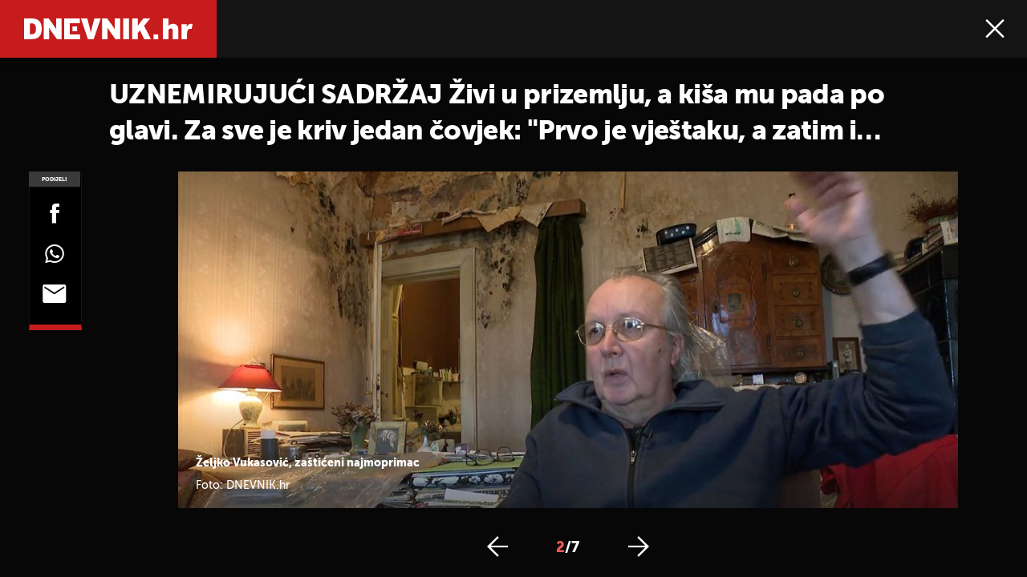

--- FILE ---
content_type: text/javascript
request_url: https://html-load.com/loader.min.js
body_size: 28716
content:
// 
//# sourceMappingURL=[data-uri]
(function(){function e(){const t=["data:","reserved1Output","ZGdnbg==","can't access document.hidden","getOwnPropertyDescriptor","document.createElement","gpt-adapex","stopPropagation","Failed to load script: ","entries","decodeURIComponent","documentElement","version=","Error","adsinteractive","NmFreWhvcjgwbTM3c2xmdzF2eHA=","insertRule","replaceState","_isTcfNeeded","bottom","O2ZlUVhcLk54PHl9MgpVOWJJU0wvNmkhWXUjQWh8Q15a","text/css","contentDocument","pubstack","async","cadmus script blocked","freestar","Invalid reserved state: ","getWindowId","Node","fxios/","document.getElementsByClassName","gpt-geniee","getItem","getAttributeNames","adlib","Blob","some","stylesheet","/resources/v2/","responseText","loader-check","concat","string-try-catch","HTMLMetaElement","promise tainted","baseURI","clearInterval","], X-Crc32: ","appendChild","dmJybDRzN3U5ZjhuejVqcHFpMG13dGU2Y3loYWcxM294","Range","document.documentElement.clientWidth, clientHeight","innerWidth","b3V0cHV0","gpt-adsinteractive","close","pathname","gpt-highfivve","NzRoZnZidGNqMmVyb2EwdWw1Nnl3M2lucXhrZ3A5bTF6cw==","inventories_key","tpmn","alert","about:",'{"apply-ratio":1,"',"confirm","3060452IHcoaL","javascript:","adsense","M2M1MWdvcTQwcHphbDlyNnh1dnRrZXkyc3duajdtaWhi","parentElement","attributionSrc","as_","&domain=","reserved2Output","gpt-adpushup","shift","tagName","elem","enliple","setItem","aTtVaidbPHciRFQwbFpMZ1M4ZiNoeHNNVn10eTpFLSlg","czN6Ym85YWhnZjdsazV5MGN1bXJwcW53eDZpNGpldnQy","elementFromPoint","SharedStorageWorklet","width: 100vw; height: 100vh; z-index: 2147483647; position: fixed; left: 0; top: 0;","data","reserved1Input","fetchLater","resolve","height","d2VneWpwenV4MzhxMmE5dm1pZm90","abs","matches","head","scrollHeight","tags","anymind","Clean.io Inc.","TkduRThhX3kuRmpZTz00dzNdcDc=","cmVzZXJ2ZWQyT3V0cHV0","document - find element","players","reserved1","document.head.appendChild, removeChild, childNodes","HTMLAnchorElement","removeProperty","addModule","postMessage","text","_as_req","style","includes","purpose","isInRootIframe","setAttributeNS","picrew.me","stopImmediatePropagation","referrer","gpt-tdn","UUNBQlYiXSMwamImV282dDpVdWlIZzFyUEQ0JSlSbE5rLQ==","WEVRNSU8Sl9oIy4wZj92ZUs6ewlDdXRqYEJQOE5HVWIp","pagehide","error on googletag.pubads()","top","call","blob:","as_modal_loaded","charCodeAt","snigel","load","data-resource","bkVlSkthLjpQe0E7eDBVTCI0J1hGbXx9d2Z2elEjN1pTKA==","Url","document.getElementsByTagName","gpt-anymind","c3hwMlc5IC0zT25TJjdIPXJWNEQ7VFthdyFdTUFJL31MbA==","adingo","race","document.classList.contains","Map","nextSibling","Node_appendChild","VzB8N196fXtyb1lraFhMXiUoJy8+TnRRR2d1WlNBNHZV","random","edg/","performance","eX1YV11PJkdsL0N0KXNZQjgtYkY0UgpEJ3BTRTBcdS5aUA==","domain switched","status code: ","InE0CkozZmtaaGombHRgd0g1MFQ9J2d8KEVQW0ItUVlE","href","reserved2Input","origin",". Phase: ","symplr","def","AdShield API cmd.push result","wrong googletag.pubads()","opt/","encodedBodySize","idx","responseType","1044155ptBLNw","Firefox/","innerHeight","searchParams","send","hidden","Yml4cXJod245emptNTRvMTJmZTBz","clearTimeout","_as_res","useractioncomplete","application/javascript","ar-v1","&host=","join","geniee-prebid","eventId=","copyScriptElement","b3U3ZXJjdnc5bDAxeWdobmZpcDY4NWJ6eHF0YWszc2ptNA==","brave","add","gpt-nextmillennium","Headers","host","script:","eDxbeWtZJTEtc0s5X0MwUmFqIzhPTGxdL0h3aHFGVQkz","as_loader_version","appendScriptElementAsync","scrollY","Failed to load website due to adblock: ","MessagePort","dXk4b2EyczZnNGozMDF0OWJpcDdyYw==",".js","overflow","scribd.com","aXp4c29tcWgzcDhidmdhNDl3N2Z5MnRsdWM2ZTVuMDFy","contains","setProperty","Click","isSamsungBrowser","element-attributes","bml1ZTh0bXlhY2ozbDkxcTY1Znhid3pydjdwbzJnazQw","Event","worldhistory.org","fGAJJ1JxajZDTldIXUk4c3g3dTNm","outerWidth","MG96dXBrcng2cWp3bnlnbDM0bTdpOXRoMWY4djJiZWM1","Zm1qeA==","DocumentFragment","input","string-api","NFdCXTM+CW89bk12Y0thd19yVlI3emxxbSlGcGA6VGdPJw==","toString","cookie","visualViewport","reserved2","Navigator","a2Zwdg==","html","close-error-report","url","configIndex","classList",'","width":160,"height":600,"position":{"selector":"div#contents","position-rule":"child-0","insert-rule":[]},"original-ads":[{"selector":"div#contents > span#ads"}],"attributes":[]}]}',"bWFHO0ZULmUyY1l6VjolaX0pZzRicC1LVVp5PHdMCl8/","PEdjcE9JLwl6QVglNj85byByLmJtRlJpZT5Lc18pdjtWdQ==","ZndiaA==","as_window_id","&is_brave=","src","log","https://report.error-report.com/modal?","DOMParser","initial","AS-ENCODED-VAL","728","defineProperty","wrong contentWindow","resources://","&title=","cWdwazM3NW50bDhqdzlybXgyaTBoYzF6dXY0b2J5NnNlZg==","_fa_","Node_insertBefore","isInIframe","responseXML","loading","firefox","https://report.error-report.com/modal?eventId=&error=Vml0YWwgQVBJIGJsb2NrZWQ%3D&domain=","number","hasAttribute","requestIdleCallback not exists","VW4gcHJvYmzDqG1lIGVzdCBzdXJ2ZW51IGxvcnMgZHUgY2hhcmdlbWVudCBkZSBsYSBwYWdlLiBWZXVpbGxleiBjbGlxdWVyIHN1ciBPSyBwb3VyIGVuIHNhdm9pciBwbHVzLg==","14142xRDcJC","&request_id=","http://","cache_is_blocking_ads","matchAll","charset","getEntriesByType","Array","reject","toLowerCase","boundingClientRect","createContextualFragment","as-empty-bidder","adfit","domain switch: no src attribute","gpt-publisher","write","outerHTML","papi","VHNwektcVnZMMzkpOlBSYTh4Oy51ZyhgdD93XTZDT2ZGMQ==","naver","gpt-minutemedia","stack","MyV0CXsycmNrZnlYUl0/TksmL0ZndztUU01tbi03X2lVLg==","isArray","IFrame","fetchScript error(script malformed), url: ","Promise","https://","gpt-ima-adshield","Window_fetch","em5iZw==","prototype","document.hidden","return this","document.querySelectorAll","1076127zOYits","unknown","now","Date.now is not a number","min","cmVzZXJ2ZWQxSW5wdXQ=","N3k6eDIxOF1VI05DfW5XYU1Te0w=","as-async","teads","URLSearchParams","function a0v(F,v){const h=a0F();return a0v=function(L,H){L=L-0x85;let E=h[L];return E;},a0v(F,v);}function a0F(){const y=['length','includes','removeEventListener','99DdfTHL','message','426867skijjn','926090UmJmXE','5618020JaGBio','forEach','delete','9152640ERdRZO','get','c3RyaW5n','setTimeout','handleEvent','eval','requestIdleCallback','399064oRTnwg','168YhZGAx','test','requestAnimationFrame','error','call','set','addEventListener','filter','load','61678oqLYfA','setInterval','ZnVuY3Rpb24','prototype','click','3732384LyVUeN','27bKBjKK','slice'];a0F=function(){return y;};return a0F();}(function(F,v){const i=a0v,h=F();while(!![]){try{const L=-parseInt(i(0x94))/0x1+parseInt(i(0x9e))/0x2*(parseInt(i(0x86))/0x3)+-parseInt(i(0xa3))/0x4+parseInt(i(0x89))/0x5+parseInt(i(0x8d))/0x6+parseInt(i(0x88))/0x7*(parseInt(i(0x95))/0x8)+-parseInt(i(0xa4))/0x9*(parseInt(i(0x8a))/0xa);if(L===v)break;else h['push'](h['shift']());}catch(H){h['push'](h['shift']());}}}(a0F,0xf2094),((()=>{const G=a0v,F=(E,B)=>typeof E===B,v=atob(G(0xa0)),h=atob(G(0x8f));if(!F(h,h))return;{const E=RegExp[G(0xa1)][G(0x96)];RegExp[G(0xa1)][G(0x96)]=function(B){const g=G;return E[g(0x99)](this,B);};}[G(0x97),G(0x93),G(0x9f),G(0x90)][G(0x9c)](B=>window[B])[G(0x8b)](B=>window[B]=H(window[B],B)),EventTarget[G(0xa1)][G(0x9b)]=H(EventTarget[G(0xa1)][G(0x9b)],G(0x9b),0x1),EventTarget[G(0xa1)][G(0x85)]=H(EventTarget[G(0xa1)][G(0x85)],G(0x85),0x1);const L=new Map();function H(B,u){const P=G;let p=arguments[P(0xa6)]>0x2&&void 0x0!==arguments[0x2]?arguments[0x2]:0x0;return function(){const o=P;for(var S=arguments[o(0xa6)],K=new Array(S),N=0x0;N<S;N++)K[N]=arguments[N];const Q=K[o(0xa5)](0x0,p),Y=K[p],b=K[o(0xa5)](p+0x1);if(!Y)return B[o(0x99)](this,...K);if(o(0x9f)!==u&&o(0x90)!==u&&!F(Y,v)&&!F(Y[o(0x91)],v))return B[o(0x99)](this,...K);let f=null;if(o(0x9b)===u||o(0x85)===u){const I=[o(0x9d),o(0x98),o(0x87),o(0xa2)],J=Q[0x0];if(!I[o(0xa7)](J))return B[o(0x99)](this,...K);L[o(0x8e)](this)||L[o(0x9a)](this,new Map()),L[o(0x8e)](this)[o(0x8e)](J)||L[o(0x8e)](this)[o(0x9a)](J,new Map()),f=L[o(0x8e)](this)[o(0x8e)](J)[o(0x8e)](Y);}if(f=f||function(){const W=o;for(var x=arguments[W(0xa6)],X=new Array(x),m=0x0;m<x;m++)X[m]=arguments[m];return F(Y,v)?Y[W(0x99)](this,...X):F(Y,h)?window[W(0x92)](Y):F(Y[W(0x91)],v)?Y[W(0x91)][W(0x99)](Y,...X):void 0x0;},o(0x9b)===u){const x=Q[0x0];L[o(0x8e)](this)[o(0x8e)](x)[o(0x9a)](Y,f);}else{if(o(0x85)===u){const X=Q[0x0],m=L[o(0x8e)](this)[o(0x8e)](X)[o(0x8e)](Y)||Y;return L[o(0x8e)](this)[o(0x8e)](X)[o(0x8c)](Y),B[o(0x99)](this,...Q,m,...b);}}return B[o(0x99)](this,...Q,f,...b);};}})()));","KAlFSENfO3MvLldnTmZWbCB6OU1ZaFF9VGo6SkZVUykj","Y3E5ODM0a2h3czJ0cmFnajdmbG55bXU=","div","ZnU2cXI4cGlrd2NueDFhc3RtNDc5YnZnMmV6bG8wM2h5","loader","originalUrl","cmVzZXJ2ZWQySW5wdXQ=","Date.now","frameElement","link",", StatusCode: [","extra","/report?","adshieldAvgRTT","closest","setImmediate","fXFCPHpgUFpbWUg6MHNqdmFPcA==","currentScript","getGPPData","toPrimitive","PerformanceEntry","gpt-andbeyond","slice","document - link element","Document","contentWindow","replaceScriptElementAsync","setInterval","decodeURI","evaluate","Node_baseURI","gpt-funke","endsWith","S1ppe140PG0iNSdjJQpYTHVyeXBxQThbZUl3LURSfGtiQg==","Version/","MUVIYi58dT9wKHFmUGl0eSdyNk8lCXc9XTlCSlJEOzo4aw==",", body: ","eXB3engydXNtOG9nNXE3NHRhbmxiNnJpM3ZjZWhqOWtmMQ==","&message=","getElementsByTagName","__tcfapi",", cfRay: ","object-keys","statusText","pubkey","cWJ1dw==","cXhuNml1cDNvdDhnejdmbGN3MDlieQ==","Date.now is not a function","lastIndexOf","aW5wdXQ=","element-tagName","ariaLabel","width","OWptYW53eXF4MHM1NHp1dG82aA==","Function","yahoo-mail-v1","recovery","insertAdjacentElement","data-sdk","frames","aG5bUlhtfERPSC86LkVWS0o7NH1TVQ==","[data-uri]","char must be length 1","<html></html>","adshield-api","NWY7VnQicURMQjkxJ20KfT9SNlMoWiNBYEpyMEhRbEtQKQ==","navigator","Y3J4bWpmN3loZ3Q2bzNwOGwwOWl2","isNaN","HTMLFormElement","http:","sentrySampleRatio","userAgent","bTg5NjFxd3pnaHUyN3hlb2FwbjNrNWlsdnJmamM0c3l0MA==","N3o+Z317L1cjYGNbWlQmc0k8Mi1oYUtYWW4Kbyl4U0ZB","gpt-clickio","regexp-test","N2d0a3JwYzQ1bndoNmk4amZ2OTNic3lsYXFlem11Mm8xMA==","JSON","querySelector","parse","X2w8IFZ6cURGOjJnNjF3e2ltKCI3TEFaYS9eaiVcJ0s/","as_domain","getElementById","cXA1cjg0Mnljdnhqb3diYXo3dWh0czlnazZpMGVtbjEzZg==","azUyM3RscHplcXZzMHlqaDgxb2d1YTZ3bmJyN2M5bWY0aQ==","QiBjMQkzRlklPGZfYjJsdV44Wk5DeiNHJ3ZXTTdyJlE9","match","HTMLLinkElement","undefined","cGhtMjF2OWN3NGI3M3lnbG5meG90YXpzdWo4cXJrNjUwaQ==","CSSStyleSheet","ing","intersectionRatio","traffective","DOMTokenList","transferSize","Element","adshield","atob-btoa","delete","as-revalidator","bmxvYw==","NGJvdjI4c3lxN3hhY2VnNjVmbTA5cnQzbGlobmt1empwMQ==","profile","aWQ=","a2AoNTl3aikie2c+c1xvNlRpQXgKTFA/cWFwdDBdLUl5ZQ==","finally","&error=","HTMLImageElement","c3ZtbQ==","c204ZmtocndhOTR5MGV1cGoybnEx","constructor","action","ZW93NXJmbHVxOHg0emdqNzBwMTNjaTZtaDJzOXRua2Fidg==","&url=","httpEquiv","scrollX","remove","output","mailto:","inventory_name","Forcepoint","cGxiaTIxY3hmbW8zNnRuNTB1cQ==","isBrave","width not set properly","Worker","textContent","bWpiMGZldTZseng3a3FoZ29wNGF0ODMxYzkyeXdpcjVu","https://cadmus.script.ac","target","readyState","srcdoc","LklwPnN6SjhFd2FoWU0vdjt5S2M9ZgooW19UIHEzbk9T","v7.5.61","message","function a0Z(e,Z){const L=a0e();return a0Z=function(w,Q){w=w-0xf2;let v=L[w];return v;},a0Z(e,Z);}function a0e(){const eD=['onload','as_','526myoEGc','push','__sa_','__as_ready_resolve','__as_rej','addEventListener','LOADING','XMLHttpRequest','entries','getOwnPropertyDescriptor','_as_prehooked_functions','status','script_onerror','__fr','xhr_defer','href','isAdBlockerDetected','length','then','8fkpCwc','onerror','apply','readyState','_as_prehooked','set','__as_new_xhr_data','Window','catch','charCodeAt','location','document','onreadystatechange','__as_xhr_open_args','_as_injected_functions','DONE','open','toLowerCase','handleEvent','defineProperty','name','54270lMbrbp','__as_is_xhr_loading','prototype','decodeURIComponent','contentWindow','EventTarget','407388pPDlir','__as_xhr_onload','collect','get','call','JSON','setAttribute','Element','btoa','__as_is_ready_state_change_loading','GET','4281624sRJEmx','__origin','currentScript','1433495pfzHcj','__prehooked','1079200HKAVfx','window','error','687boqfKv','fetch','load','1578234UbzukV','function','remove','hostname','adshield'];a0e=function(){return eD;};return a0e();}(function(e,Z){const C=a0Z,L=e();while(!![]){try{const w=-parseInt(C(0x10a))/0x1*(-parseInt(C(0x114))/0x2)+-parseInt(C(0xf7))/0x3+-parseInt(C(0x127))/0x4*(parseInt(C(0x13c))/0x5)+parseInt(C(0x10d))/0x6+parseInt(C(0x105))/0x7+parseInt(C(0x107))/0x8+-parseInt(C(0x102))/0x9;if(w===Z)break;else L['push'](L['shift']());}catch(Q){L['push'](L['shift']());}}}(a0e,0x24a95),((()=>{'use strict';const m=a0Z;const Z={'HTMLIFrameElement_contentWindow':()=>Object[m(0x11d)](HTMLIFrameElement[m(0xf3)],m(0xf5)),'XMLHttpRequest_open':()=>Q(window,m(0x11b),m(0x137)),'Window_decodeURIComponent':()=>Q(window,m(0x12e),m(0xf4)),'Window_fetch':()=>Q(window,m(0x12e),m(0x10b)),'Element_setAttribute':()=>Q(window,m(0xfe),m(0xfd)),'EventTarget_addEventListener':()=>Q(window,m(0xf6),m(0x119))},L=m(0x116)+window[m(0xff)](window[m(0x131)][m(0x123)]),w={'get'(){const R=m;return this[R(0xf9)](),window[L];},'collectOne'(v){window[L]=window[L]||{},window[L][v]||(window[L][v]=Z[v]());},'collect'(){const V=m;window[L]=window[L]||{};for(const [v,l]of Object[V(0x11c)](Z))window[L][v]||(window[L][v]=l());}};function Q(v,l,X){const e0=m;var B,s,y;return e0(0x108)===l[e0(0x138)]()?v[X]:e0(0x132)===l?null===(B=v[e0(0x132)])||void 0x0===B?void 0x0:B[X]:e0(0xfc)===l?null===(s=v[e0(0xfc)])||void 0x0===s?void 0x0:s[X]:null===(y=v[l])||void 0x0===y||null===(y=y[e0(0xf3)])||void 0x0===y?void 0x0:y[X];}((()=>{const e2=m;var v,X,B;const y=W=>{const e1=a0Z;let b=0x0;for(let O=0x0,z=W[e1(0x125)];O<z;O++){b=(b<<0x5)-b+W[e1(0x130)](O),b|=0x0;}return b;};null===(v=document[e2(0x104)])||void 0x0===v||v[e2(0x10f)]();const g=function(W){const b=function(O){const e3=a0Z;return e3(0x113)+y(O[e3(0x131)][e3(0x110)]+e3(0x11e));}(W);return W[b]||(W[b]={}),W[b];}(window),j=function(W){const b=function(O){const e4=a0Z;return e4(0x113)+y(O[e4(0x131)][e4(0x110)]+e4(0x135));}(W);return W[b]||(W[b]={}),W[b];}(window),K=e2(0x113)+y(window[e2(0x131)][e2(0x110)]+e2(0x12b));(X=window)[e2(0x117)]||(X[e2(0x117)]=[]),(B=window)[e2(0x118)]||(B[e2(0x118)]=[]);let x=!0x1;window[e2(0x117)][e2(0x115)](()=>{x=!0x0;});const E=new Promise(W=>{setTimeout(()=>{x=!0x0,W();},0x1b5d);});function N(W){return function(){const e5=a0Z;for(var b=arguments[e5(0x125)],O=new Array(b),z=0x0;z<b;z++)O[z]=arguments[z];return x?W(...O):new Promise((k,S)=>{const e6=e5;W(...O)[e6(0x126)](k)[e6(0x12f)](function(){const e7=e6;for(var f=arguments[e7(0x125)],q=new Array(f),A=0x0;A<f;A++)q[A]=arguments[A];E[e7(0x126)](()=>S(...q)),window[e7(0x118)][e7(0x115)]({'type':e7(0x10b),'arguments':O,'errArgs':q,'reject':S,'resolve':k});});});};}const I=W=>{const e8=e2;var b,O,z;return e8(0x101)===(null===(b=W[e8(0x134)])||void 0x0===b?void 0x0:b[0x0])&&0x0===W[e8(0x11f)]&&((null===(O=W[e8(0x134)])||void 0x0===O?void 0x0:O[e8(0x125)])<0x3||!0x1!==(null===(z=W[e8(0x134)])||void 0x0===z?void 0x0:z[0x2]));},M=()=>{const e9=e2,W=Object[e9(0x11d)](XMLHttpRequest[e9(0xf3)],e9(0x133)),b=Object[e9(0x11d)](XMLHttpRequest[e9(0xf3)],e9(0x12a)),O=Object[e9(0x11d)](XMLHttpRequestEventTarget[e9(0xf3)],e9(0x128)),z=Object[e9(0x11d)](XMLHttpRequestEventTarget[e9(0xf3)],e9(0x112));W&&b&&O&&z&&(Object[e9(0x13a)](XMLHttpRequest[e9(0xf3)],e9(0x133),{'get':function(){const ee=e9,k=W[ee(0xfa)][ee(0xfb)](this);return(null==k?void 0x0:k[ee(0x103)])||k;},'set':function(k){const eZ=e9;if(x||!k||eZ(0x10e)!=typeof k)return W[eZ(0x12c)][eZ(0xfb)](this,k);const S=f=>{const eL=eZ;if(this[eL(0x12a)]===XMLHttpRequest[eL(0x136)]&&I(this))return this[eL(0x100)]=!0x0,E[eL(0x126)](()=>{const ew=eL;this[ew(0x100)]&&(this[ew(0x100)]=!0x1,k[ew(0xfb)](this,f));}),void window[eL(0x118)][eL(0x115)]({'type':eL(0x122),'callback':()=>(this[eL(0x100)]=!0x1,k[eL(0xfb)](this,f)),'xhr':this});k[eL(0xfb)](this,f);};S[eZ(0x103)]=k,W[eZ(0x12c)][eZ(0xfb)](this,S);}}),Object[e9(0x13a)](XMLHttpRequest[e9(0xf3)],e9(0x12a),{'get':function(){const eQ=e9;var k;return this[eQ(0x100)]?XMLHttpRequest[eQ(0x11a)]:null!==(k=this[eQ(0x12d)])&&void 0x0!==k&&k[eQ(0x12a)]?XMLHttpRequest[eQ(0x136)]:b[eQ(0xfa)][eQ(0xfb)](this);}}),Object[e9(0x13a)](XMLHttpRequestEventTarget[e9(0xf3)],e9(0x128),{'get':function(){const ev=e9,k=O[ev(0xfa)][ev(0xfb)](this);return(null==k?void 0x0:k[ev(0x103)])||k;},'set':function(k){const el=e9;if(x||!k||el(0x10e)!=typeof k)return O[el(0x12c)][el(0xfb)](this,k);const S=f=>{const er=el;if(I(this))return this[er(0xf2)]=!0x0,E[er(0x126)](()=>{const eX=er;this[eX(0xf2)]&&(this[eX(0xf2)]=!0x1,k[eX(0xfb)](this,f));}),void window[er(0x118)][er(0x115)]({'type':er(0x122),'callback':()=>(this[er(0xf2)]=!0x1,k[er(0xfb)](this,f)),'xhr':this});k[er(0xfb)](this,f);};S[el(0x103)]=k,O[el(0x12c)][el(0xfb)](this,S);}}),Object[e9(0x13a)](XMLHttpRequestEventTarget[e9(0xf3)],e9(0x112),{'get':function(){const eB=e9;return z[eB(0xfa)][eB(0xfb)](this);},'set':function(k){const es=e9;if(x||!k||es(0x10e)!=typeof k)return z[es(0x12c)][es(0xfb)](this,k);this[es(0xf8)]=k,this[es(0x119)](es(0x109),S=>{const ey=es;I(this)&&window[ey(0x118)][ey(0x115)]({'type':ey(0x122),'callback':()=>{},'xhr':this});}),z[es(0x12c)][es(0xfb)](this,k);}}));};function P(W){return function(){const eg=a0Z;for(var b=arguments[eg(0x125)],O=new Array(b),z=0x0;z<b;z++)O[z]=arguments[z];return this[eg(0x134)]=O,W[eg(0x129)](this,O);};}function Y(W,b,O){const et=e2,z=Object[et(0x11d)](W,b);if(z){const k={...z,'value':O};delete k[et(0xfa)],delete k[et(0x12c)],Object[et(0x13a)](W,b,k);}else W[b]=O;}function D(W,b,O){const ej=e2,z=W+'_'+b,k=w[ej(0xfa)]()[z];if(!k)return;const S=ej(0x108)===W[ej(0x138)]()?window:ej(0x132)===W?window[ej(0x132)]:ej(0xfc)===W?window[ej(0xfc)]:window[W][ej(0xf3)],f=function(){const eK=ej;for(var A=arguments[eK(0x125)],U=new Array(A),F=0x0;F<A;F++)U[F]=arguments[F];try{const J=j[z];return J?J[eK(0xfb)](this,k,...U):k[eK(0xfb)](this,...U);}catch(G){return k[eK(0xfb)](this,...U);}},q=O?O(f):f;Object[ej(0x13a)](q,ej(0x13b),{'value':b}),Object[ej(0x13a)](q,ej(0x106),{'value':!0x0}),Y(S,b,q),window[ej(0x117)][ej(0x115)](()=>{const ex=ej;window[ex(0x111)]&&!window[ex(0x111)][ex(0x124)]&&S[b]===q&&Y(S,b,k);}),g[z]=q;}window[K]||(w[e2(0xf9)](),D(e2(0x11b),e2(0x137),P),D(e2(0xfe),e2(0xfd)),D(e2(0x12e),e2(0x10b),N),(function(){const eN=e2,W=(z,k)=>new Promise((S,f)=>{const eE=a0Z,[q]=k;q[eE(0x121)]?f(k):(E[eE(0x126)](()=>f(k)),z[eE(0x119)](eE(0x10c),()=>S()),window[eE(0x118)][eE(0x115)]({'type':eE(0x120),'reject':()=>f(k),'errArgs':k,'tag':z}));}),b=Object[eN(0x11d)](HTMLElement[eN(0xf3)],eN(0x128));Object[eN(0x13a)](HTMLElement[eN(0xf3)],eN(0x128),{'get':function(){const eI=eN,z=b[eI(0xfa)][eI(0xfb)](this);return(null==z?void 0x0:z[eI(0x103)])||z;},'set':function(z){const eo=eN;var k=this;if(x||!(this instanceof HTMLScriptElement)||eo(0x10e)!=typeof z)return b[eo(0x12c)][eo(0xfb)](this,z);const S=function(){const ei=eo;for(var f=arguments[ei(0x125)],q=new Array(f),A=0x0;A<f;A++)q[A]=arguments[A];return W(k,q)[ei(0x12f)](U=>z[ei(0x129)](k,U));};S[eo(0x103)]=z,b[eo(0x12c)][eo(0xfb)](this,S);}});const O=EventTarget[eN(0xf3)][eN(0x119)];EventTarget[eN(0xf3)][eN(0x119)]=function(){const eM=eN;for(var z=this,k=arguments[eM(0x125)],S=new Array(k),f=0x0;f<k;f++)S[f]=arguments[f];const [q,A,...U]=S;if(x||!(this instanceof HTMLScriptElement)||eM(0x109)!==q||!(A instanceof Object))return O[eM(0xfb)](this,...S);const F=function(){const eP=eM;for(var J=arguments[eP(0x125)],G=new Array(J),H=0x0;H<J;H++)G[H]=arguments[H];return W(z,G)[eP(0x12f)](T=>{const eY=eP;eY(0x10e)==typeof A?A[eY(0x129)](z,T):A[eY(0x139)](...T);});};O[eM(0xfb)](this,q,F,...U);};}()),M(),window[K]=!0x0);})());})()));","getPropertyValue","alphaStr","map","Integrity check failed: ","Failed to execute packing script","Y29rcQ==","utf-8","script malformed. source length: ","self","eventName","mezzomedia","function","display","tri","reload","EventTarget_addEventListener","AdShield API cmd","VGhlcmUgd2FzIGEgcHJvYmxlbSBsb2FkaW5nIHRoZSBwYWdlLiBQbGVhc2UgY2xpY2sgT0sgdG8gbGVhcm4gbW9yZS4=","WwllJjVCXlc+MCMKcmJxSTd9LUF8Yw==","eWJmcQ==","parseFromString","adshieldMaxRTT","bzlxemF4dHA0MDZ3a2U3aWIyZzM4Znltdmo1bGNoMW5y","innerText","type","window","useragent","math-random","6rCwrPs","prod",'{"type": "tag", "marshalled": "<html></html>"}',"SktqJUlWels8RUgmPUZtaWN1TS46CVMteFBvWnM3CmtB","TlhHdDU9fV1iSWtoKThUPnAtfGVXcw==","stringify","MWtvaG12NHJsMDgzNjJhaXA3ZmpzNWN0YnF5Z3p3eG5l","cmE7TUg3emZBb1EJeFRVaD9uPSFOSks5PHZgNXsjbVsz","String","e2VGJU9YclEyPm5wM0pOXTQ3dQ==","debug","Script","outerHeight","bTByeWlxdDgzNjJwMWZhdWxqNHpnaA==","status","reverse","isGecko","/view","opr","json","max","opera","OTF5c3hlOGx1b3JuNnZwY2l3cQ==","true","wp-data","whale","Rzc1MmVgTFh4J1ptfTk8CXs/Rg==","str","encodeURI","collect","Invalid protect url: ","googletag","sleipnir/","cssText","eval","parseInt","promise","get","intersectionRect","728px","findLastIndex","Window_decodeURIComponent","Chrome/","ZWhvcg==","gpt-adingo","HTMLScriptElement","setIsTcfNeeded","tcloaded","minutemedia","eDI5aGI4cHd2c2lsY21xMDY1dDQzN3JueXVvMWpmemtl","eventStatus","a24xZWhvNmZqYnI0MHB4YzlpMnE=","bGU0OTcxbTVpcnB1a3hqdjNzcTJvOHk2MGduYnp0aHdmYQ==","server","document.querySelector","scrollX,Y","getComputedStyle","), url: ","div#contents","eDVBOGhFOT0KUUcxIkN1SidvVihJKT5sYlc0RCNlIEw2","KHIlOTZqVks3e2tQCWdEaE9jRnMnMTtNIkl1UVoveXFB","keys","attributes","rtt","script not executed(blob)","__gpp not found within timeout","M2Jwa2ltZnZ4ZTcxNm56b3lydzBxNTI=","edl","HTMLSourceElement","string","children","pubads","open","samsungbrowser","search","aditude","insertAfter","value","dVY2fSlRJz9Ee1NlQU1YNDtFZg==","setHTMLUnsafe","Timed out waiting for consent readiness","document.getElementById","/script/","Number","base64 failed","aXZtc2xyNDhhY2Uzem9rZ3h0MTBiNnA=","getTime","__gpp","indexOf","tag","ddg/","scrollWidth","ar-yahoo-v1","IntersectionObserverEntry","revokeObjectURL","push","PTZhMEc+UE9vMzdudj94JjFgXTJ0","Py0wOHRQKEpIMUVHeyVbaiZzIiBENWs=","dXl5aw==","width not removed","fetchScript error(status: ","12893030JvfGOu","b2lscjg3dDZnMXFiejVlZjRodnB5Y3VqbXgzbndzMDJrOQ==","aXJycg==","gpt-enliple","ODk1dDdxMWMydmVtZnVrc2w2MGh5empud28zNGJ4cGdp","XMLHttpRequest","duration","child-0","isFirefox","keyval","CSSStyleDeclaration","span","dzFHcD4weUJgNVl0XGU0Ml1eQzNPVVhnYiBufWEnVGZxew==","article","replaceChild","History","sdkVersion","X-Length","djlhcHlpazYyMzBqNW1sN244YnVxcmYxemdzY2V3eHQ0","hostage","ZT9gM0FVPDJaWzsJaUpFRlYnfFBhOFQ1ai0udiA6cSNIKQ==","eDUwdzRvZTdjanpxOGtyNmk5YWZ0MnAxbmd1bG0zaHlidg==","replace","TopLevelCss","MzZxejBtdjl0bmU3a3dyYTVpMXVqeDI4b3lmc3BjZ2xoNA==","QjggL1k5b11WSENfcDN5dApoVE9OaTVxNklHLXI9Mmcl","edge","bzVoa203OHVwMnl4d3Z6c2owYXQxYmdscjZlaTQzbmNx","error","blN5TkRHJ01qL288VSBsIlFFa21pWDJIe1pZSmg0JT1f","NodeList","body","flatMap","findIndex","EventTarget","ssmas","childElementCount","__tcfapi not found within timeout","HTMLIFrameElement","test/v1ew/failed","bnh6bg==","createElement","sectionChange","symbol","Css","http","dispatchEvent","XnpHW3dtCkNgPThCdj48Jl0wOlQgTCNweDNYbGktbikuNA==","document","atob","MW53c3I3dms4ZmgwbDN1dDkyamlncXg2ejQ1Y3BibXlv",", X-Length: ","Jmo8UkRzW1c+YnVrTWBjPzEpCWw=",", Script-Crc32: ","Failed to fetch script: ","writeln","gpt-nextmillenium","Failed to decode protect-url: url is empty","srcset","warn","/resources/","X-Crc32","ABCDEFGHIJKLMNOPQRSTUVWXYZabcdefghijklmnopqrstuvwxyz","Nm52OGNqZ3picXMxazQ5d2x4NzUzYWU=","__sa_","YEg7NFN5TUIuCmZ1eG52I1JyUDNFSlEmOVlbTzBjCUNVbw==","Element_setAttribute","Yzc4NjNxYnNtd3k1NG90bmhpdjE=","query","dable","YmphM3prZnZxbHRndTVzdzY3OG4=","Response","UserAgent","insertAdjacentHTML","randomize","chrome","isInAdIframe","aXRoYw==","gpt-firstimpression","NW52MWllZ3phMjY5anU4c29reTA0aDNwN3JsdGN4bWJx","Date","dable-tdn","setAttribute","gpt-rubicon","tcString","requestIdleCallback","as-extra","edgios","querySelectorAll","core-ads","left","addEventListener","@@toPrimitive must return a primitive value.","json.parse","XMLHttpRequest.onreadystatechange","check","num","hostname","fetch","trim","removeEventListener","gpt-vuukle","POST","cmVzZXJ2ZWQx","test","catch","className","removeChild","startsWith","&type=negotiate_fail","Element.remove","HTMLElement","Invalid protect url prefix: ","signalStatus","nhn","Window","getAttribute","a3luYg==","cultureg","location","can't access user-agent","poster","adthrive","RegExp","nthChildOf","charAt","innerHTML","Object","cachedResultIsInAdIframe","Element_getAttribute","childNodes","parentNode",", source length: ","cnlwYQ==","focus/","polarbyte","getElementsByClassName","(function(){","no purpose 1 consent","XHlqTUYtZiJSWwlId3hucylwSUMxPTI1OEU5NlBLOkpPCg==","d3IyNzV5b2dzajRrdjAzaXpjbngxdWFxYjhwZmxtNnRo","title","insertBefore","api","resources-v2://","none","9PJGqGy","name","endpoint","find","alt","getDeviceInfo","URL","data-query","AdShield API cmd.push","getBoundingClientRect","hash","cmVzZXJ2ZWQy","try-catch","encodeURIComponent","7Y6Y7J207KeA66W8IOu2iOufrOyYpOuKlCDspJEg66y47KCc6rCAIOuwnOyDne2WiOyKteuLiOuLpC4g7J6Q7IS47ZWcIOuCtOyaqeydhCDrs7TroKTrqbQgJ+2ZleyduCfsnYQg7YG066at7ZWY7IS47JqULg==","version","script","JlhEX1FPaE1ybHRwUjFjNHpHClk=","crios","dataset","ZmthZA==","a3JCSnREKFFsdl4+I1toe1gxOW8mU0VBTS9uIk89IDA1UA==","property","createObjectURL","data-src","(E2) Invalid protect url: ","replaceSync","https://html-load.com","script not executed(inline)","document.classList.remove not work","listenerId","filter","content","ybar","android","ME5tfXViQzlMNmt7Nygibng+cz1Lb11JQncveVNnZiVX","cmVzZXJ2ZWQxT3V0cHV0","isSleipnir","parseFloat","ghi","token=","em1wYw==","combo","eVw2WmcxcW1ea3pjJ3woWWlvUiI+Rgo=","eDhiM2xuMWs5bWNlaXM0dTB3aGpveXJ6djVxZ3RhcGYyNw==","PerformanceResourceTiming","MessageEvent","abc","RVlmP1JOMmF9V2JVNWVIX3xTdEpv","consents","fromCharCode","https:","responseURL","gpt-interworks","onreadystatechange","calculatorsoup.com","exec","UWpeIE5DVXY1NGxlIlZNbV8zMEdM","fuse","#as_domain","dmtkcw==","resource","AdShield API","fromEntries","split","safari","geniee","w2g","img","jkl","ping","Jm0yR1Q1SXJQIiAuQihvPTppZ2JKcFduejd0Y3ZOWmA+Cg==","source","adpushup","Failed to get key from: ","https://report.error-report.com/modal?eventId=&error=","cDkxdHp4NGlic2h3ZjNxeWVuNTA2dWdvMm1rdjhscmpjNw==","Cf-Ray","iframe","trident","removeAttribute","eTkzcmZ0czdseHE4dmtnamVuNW0waTZ3emhhcDF1Y2Iybw==","CSSStyleDeclaration.set/get/removeProperty","Math","language","})()","dWwyb3cwMWo5enE1OG1mazRjdjM3YWJzeWlndGVoNnhu","reduce","XncgVl8xcWs2OmooImc+aSVlfEwyY0k=","MHQ4a2JmMjZ1ejlzbWg3MTRwY2V4eQ==","last_bfa_at","Tig5fCEvX1JEdjZRKSI4P0wjaFdscjs=","Element_attributes","sping","adshield-native","Loader aborted: ","bXRlcWgweXM2MnAxZnhqNTg5cm80YXVuemxpZzNjN3diaw==","player","onLine","[native code]","cmd","get-computed-style",'":[{"id":"',"HTMLMediaElement","bWlsYmAjM0JhcV07RFRWP2UuPCAmYw==","xhr.onreadystatechange not set","then","gecko/","btoa","iterator","apply","requestAnimationFrame","raptive","116aTKSBs","gpt-adshield","YTI3NGJjbGp0djBvbXc2ejlnNXAxM3VzOGVraHhpcmZx","azk2WUsodi8mSUNtR0IJNWJ6YT9IY1BfMVcgcVJvQS49Cg==","connection","N3VpbDVhM2d4YnJwdHZqZXltbzRjMDl3cXpzNjgybmYx","from","dXNqbDRmaHdicHIzaXl6NXhnODZtOWV2Y243b2swYTIxdA==","coupang-dynamic","all","port","HTMLStyleElement","sendBeacon","8382032jjcNhh","forEach","length","object","div#contents > span#ads","setTimeout","Nm03a3dlM3Fhb2h1NWc0Yno4aQ==","FontFace","test/view/passed","right","rel","parent","protocol","response","floor","localStorage","append","HTMLVideoElement","Element_innerHTML","VHg8V3xYdmN1YkN6LWVrVS8gb2lNCSY6JUlnPjJoe3Nb","headers","removeItem","set","1513515jeIyJX","error on contentWindow","CrOS","tel:","isSafari"];return(e=function(){return t})()}function t(n,o){const r=e();return(t=function(e,t){return r[e-=332]})(n,o)}(function(){const n=t,o=e();for(;;)try{if(533223===-parseInt(n(921))/1*(-parseInt(n(349))/2)+-parseInt(n(385))/3+parseInt(n(1028))/4+parseInt(n(957))/5*(-parseInt(n(561))/6)+-parseInt(n(1125))/7+parseInt(n(934))/8*(parseInt(n(808))/9)+-parseInt(n(662))/10)break;o.push(o.shift())}catch(e){o.push(o.shift())}})(),(()=>{"use strict";const e=t;var n={};n.g=function(){const e=t;if(e(937)==typeof globalThis)return globalThis;try{return this||new Function(e(383))()}catch(t){if(e(937)==typeof window)return window}}();const o=e=>{const n=t;let o=0;for(let t=0,r=e[n(936)];t<r;t++)o=(o<<5)-o+e[n(1090)](t),o|=0;return o},r=class{static[e(757)](){const t=e;var n,r;let i=arguments[t(936)]>0&&void 0!==arguments[0]?arguments[0]:t(452),c=!(arguments[t(936)]>1&&void 0!==arguments[1])||arguments[1];const a=Date[t(387)](),s=a-a%864e5,l=s-864e5,d=s+864e5,u=t(1034)+o(i+"_"+s),m=t(1034)+o(i+"_"+l),f=t(1034)+o(i+"_"+d);return u===m||u===f||m===f||!(null!==(n=null!==(r=window[u])&&void 0!==r?r:window[m])&&void 0!==n?n:window[f])&&(c&&(window[u]=!0,window[m]=!0,window[f]=!0),!0)}};function i(t){const n=e;return(i=n(544)==typeof Symbol&&n(705)==typeof Symbol[n(917)]?function(e){return typeof e}:function(e){const t=n;return e&&t(544)==typeof Symbol&&e[t(508)]===Symbol&&e!==Symbol[t(381)]?t(705):typeof e})(t)}function c(n,o,r){const c=e;return a=function(e){const n=t;if(n(937)!=i(e)||!e)return e;var o=e[Symbol[n(415)]];if(void 0!==o){var r=o[n(1087)](e,n(630));if(n(937)!=i(r))return r;throw new TypeError(n(754))}return String(e)}(o),(o=c(705)==i(a)?a:a+"")in n?Object[c(333)](n,o,{value:r,enumerable:!0,configurable:!0,writable:!0}):n[o]=r,n;var a}const a=8e3;class s{static[e(607)](t){this[e(980)]=t}static[e(598)](t){const n=e;let o=!(arguments[n(936)]>1&&void 0!==arguments[1])||arguments[1],r=arguments[n(936)]>2&&void 0!==arguments[2]?arguments[2]:n(949);try{return o&&(t=l(t)),window[r][n(995)](t)}catch(e){return""}}static[e(956)](n,o){const r=e;let i=!(arguments[r(936)]>2&&void 0!==arguments[2])||arguments[2],c=arguments[r(936)]>3&&void 0!==arguments[3]?arguments[3]:r(949);try{if(i&&(n=l(n)),!this[r(980)])return window[c][r(1042)](n,o);(async function(){const e=r,{enableGpp:i=!1}={},s=await function(){const{tcfTimeoutMs:e=a,requireTcString:n=!0}={};return new Promise((async(o,r)=>{const i=t;try{var c,s;await function(){const e=t;let n=arguments[e(936)]>0&&void 0!==arguments[0]?arguments[0]:a;return new Promise(((t,o)=>{const r=e,i=Date[r(387)](),c=()=>{const e=r;e(544)!=typeof window[e(436)]?Date[e(387)]()-i>n?o(new Error(e(699))):setTimeout(c,50):t(window[e(436)])};c()}))}(e);let l=!1;const d=e=>!(!e||i(608)!==e[i(611)]&&i(1134)!==e[i(611)]||n&&!e[i(746)]),u=(e,t)=>{const n=i;if(t&&!l&&d(e)){l=!0;try{var r,c;null===(r=(c=window)[n(436)])||void 0===r||r[n(1087)](c,n(762),2,(()=>{}),e[n(838)])}catch{}o(e)}};null===(c=(s=window)[i(436)])||void 0===c||c[i(1087)](s,i(753),2,u),setTimeout((()=>{l||r(new Error(i(641)))}),e)}catch(e){r(e)}}))}();if(!function(e){const n=t;var o,r;return!!(null!==(o=null===(r=e[n(1075)])||void 0===r?void 0:r[n(857)])&&void 0!==o?o:{})[1]}(s))throw new Error(e(800));let l;if(i)try{l=await function(){const t=e;let n=arguments[t(936)]>0&&void 0!==arguments[0]?arguments[0]:6e3;return new Promise(((e,o)=>{const r=t,i=Date[r(387)](),c=()=>{const t=r;t(544)!=typeof window[t(648)]?Date[t(387)]()-i>n?o(new Error(t(626))):setTimeout(c,50):(()=>{const n=t;try{var o,r,i,c;null===(o=(r=window)[n(648)])||void 0===o||o[n(1087)](r,n(753),((t,o)=>{const r=n;o&&t&&(r(704)===t[r(542)]||r(775)===t[r(542)])&&e(t)})),null===(i=(c=window)[n(648)])||void 0===i||i[n(1087)](c,n(414),((t,o)=>{o&&t&&e({eventName:n(1197),data:t})}))}catch{}})()};c()}))}()}catch(t){console[e(721)](t)}return{result:await Promise[e(1051)]((t=>{const r=e;let{tcData:i,gppInfo:a}=t;window[c][r(1042)](n,o)})({tcData:s,gppInfo:l})),tcData:s,gppInfo:l}})()[r(767)]((e=>{}))}catch(e){}}static[e(514)](t){const n=e;let o=!(arguments[n(936)]>1&&void 0!==arguments[1])||arguments[1],r=arguments[n(936)]>2&&void 0!==arguments[2]?arguments[2]:n(949);try{return o&&(t=l(t)),window[r][n(955)](t)}catch(e){}}}c(s,e(980),!1);const l=t=>""[e(1004)](window[e(781)][e(1147)],e(338))[e(1004)](btoa(t));class d{static[e(520)](){const t=e;try{if(null!=window[t(462)][t(1143)]&&t(520)===window[t(462)][t(1143)][t(520)][t(809)])return!0}catch(e){}return!1}static[e(961)](){const t=e;try{if(d[t(520)]())return!1;const e=navigator[t(468)][t(358)](),n=[t(873)];return![t(737),t(688),t(1107),t(579),t(582),t(1121),t(887),t(826),t(343),t(586),t(651),t(369),t(749)][t(999)]((n=>e[t(1074)](n)))&&n[t(999)]((n=>e[t(1074)](n)))}catch(e){}return!1}static[e(670)](){const t=e;try{if(d[t(520)]())return!1;const e=navigator[t(468)][t(358)]();if(e[t(1074)](t(796))||e[t(1074)](t(992)))return!0;const n=[t(343)];return![t(737),t(688),t(1107),t(579),t(582),t(1121),t(887),t(826),t(586),t(651),t(369),t(749)][t(999)]((n=>e[t(1074)](n)))&&n[t(999)]((n=>e[t(1074)](n)))}catch(e){}return!1}static[e(1163)](){const t=e;try{const e=navigator[t(468)][t(358)]();return e[t(1074)](t(842))&&e[t(1074)](t(634))}catch(e){}return!1}static[e(845)](){const t=e;try{return navigator[t(468)][t(358)]()[t(1074)](t(593))}catch(e){}return!1}static[e(577)](){const t=e;return navigator[t(468)][t(358)]()[t(1074)](t(915))}}const u=(t,n)=>{const o=e;if(o(630)!=typeof t||o(630)!=typeof n)return!1;const r=t[o(936)],i=n[o(936)];if(0===r&&0===i)return!0;if(0===r)return!1;if(0===i)return!0;if(r<i)return!1;for(let e=0;e<t[o(936)];e++)if(t[e]===n[0]){let r=!0;for(let i=1;i<n[o(936)];i++)if(!t[e+i]||t[e+i]!==n[i]){r=!1;break}if(r)return!0}return!1},m=(t,n)=>{const o=e;if(o(630)!=typeof t||o(630)!=typeof n)return-1;const r=t[o(936)],i=n[o(936)];if(0===r&&0===i)return-1;if(0===r)return-1;if(0===i)return-1;if(r<i)return-1;for(let e=0;e<t[o(936)];e++)if(t[e]===n[0]){let r=!0;for(let i=1;i<n[o(936)];i++)if(!t[e+i]||t[e+i]!==n[i]){r=!1;break}if(r)return e}return-1},f=t=>{const n=e,o=navigator[n(468)],r=m(o,t);if(-1===r)return-1;let i="";for(let e=r+t[n(936)];e<o[n(936)];e++){const t=o[n(1090)](e);if(t<48||t>57)break;i+=o[e]}return parseInt(i)||-1},w={HTMLIFrameElement_contentWindow:()=>Object[e(966)](HTMLIFrameElement[e(381)],e(421)),XMLHttpRequest_open:()=>h(window,e(667),e(633)),Window_decodeURIComponent:()=>h(window,e(777),e(972)),Window_fetch:()=>h(window,e(777),e(760)),Element_setAttribute:()=>h(window,e(493),e(744)),EventTarget_addEventListener:()=>h(window,e(696),e(753))},x=e(726)+window[e(916)](window[e(781)][e(1113)]),p={get(){return this[e(590)](),window[x]},collectOne(e){window[x]=window[x]||{},window[x][e]||(window[x][e]=w[e]())},collect(){const t=e;window[x]=window[x]||{};for(const[e,n]of Object[t(971)](w))window[x][e]||(window[x][e]=n())}};function h(t,n,o){const r=e;var i,c,a;return r(558)===n[r(358)]()?t[o]:r(710)===n?null===(i=t[r(710)])||void 0===i?void 0:i[o]:r(474)===n?null===(c=t[r(474)])||void 0===c?void 0:c[o]:null===(a=t[n])||void 0===a||null===(a=a[r(381)])||void 0===a?void 0:a[o]}const g={appendChild:Node[e(381)][e(1011)],insertBefore:Node[e(381)][e(804)]};function v(t,n){const o=e;n[o(1103)]?g[o(804)][o(1087)](n[o(1032)],t,n[o(1103)]):g[o(1011)][o(1087)](n[o(793)],t)}function b(t){const n=e;g[n(1011)][n(1087)](document[n(1056)],t)}function y(t){const n=e,o=document[n(703)](t[n(1039)]);for(const e of t[n(996)]())o[n(744)](e,t[n(778)](e));return o[n(523)]=t[n(523)],o}function E(t,n){const o=e;return n?(n[o(770)]("?")&&(n=n[o(418)](1)),t[o(1074)]("?")?t+"&"+n:t+"?"+n):t}function T(){const t=e;try{const e=[65,66,67,68,69,70,71,72,73,74,75,76,77,78,79,80,81,82,83,84,85,86,87,88,89,90],n=["A","B","C","D","E","F","G","H","I","J","K","L","M","N","O","P","Q","R","S","T","U","V","W","X","Y","Z"];for(let o=0;o<26;o++)if(String[t(858)](e[o])!==n[o]||n[o][t(1090)](0)!==e[o])return!1}catch(e){return!1}return!0}let M="",_=e(835);try{var N;M=null!==(N=document[e(413)][e(778)](e(454)))&&void 0!==N?N:e(386);const t=document[e(413)][e(778)](e(832))||document[e(413)][e(778)](e(1193));t&&(_=new URL(t,window[e(781)][e(1113)])[e(1115)])}catch(e){}const L={version:e(530),sdkVersion:M,endpoint:_,env:e(562),debug:!1,sentrySampleRatio:.05},W={idx:t=>Math[e(948)](Math[e(1106)]()*t),elem:function(t){const n=e;return t[this[n(1123)](t[n(936)])]},num:function(t,n){const o=e;return Math[o(948)](Math[o(1106)]()*(n-t))+t},alphaStr:function(t,n){const o=e,r=t+this[o(758)](0,n-t),i=[];for(let e=0;e<r;++e)i[o(656)](o(724)[o(787)](this[o(758)](0,52)));return i[o(1138)]("")},className:function(){return this[e(534)](5,15)}};function I(t){const n=e;return t?A[n(811)]((e=>e.id===t)):L[n(571)]?H[0]:W[n(1040)](H)}function S(t){const n=e,o=[n(501),n(445),n(1016),n(765),n(390),n(844),n(819),n(402),n(1062)],r={};for(let e=0;e<o[n(936)];e++){const i=t[e];r[atob(o[e])]=n(630)==typeof i?atob(i):i}return r}const H=[[e(552),e(982),e(567),117,e(1175),e(683),57,e(658),e(627)],[e(702),e(564),e(555),117,e(674),e(337),115,e(899),e(646)],[e(1181),e(568),e(666),97,e(1109),e(663),114,e(896),e(725)],[e(1171),e(1083),e(399),106,e(1098),e(499),53,e(851),e(397)]][e(535)]((e=>S(e))),k=[[e(849),e(529),e(741),119,e(1082),e(613),102,e(587),e(519)],[e(1190),e(620),e(802),57,e(372),e(889),101,e(412),e(940)],[e(441),e(1043),e(1031),102,e(924),e(904),56,e(570),e(449)],[e(498),e(1149),e(1170),97,e(879),e(1021),115,e(639),e(583)],[e(779),e(843),e(923),121,e(682),e(510),110,e(825),e(729)],[e(659),e(953),e(524),118,e(461),e(480),115,e(1061),e(612)],[e(795),e(687),e(894),112,e(1094),e(469),114,e(714),e(977)],[e(604),e(1112),e(926),107,e(1189),e(433),104,e(391),e(732)],[e(828),e(470),e(1165),115,e(431),e(486),104,e(865),e(1131)],[e(506),e(1188),e(712),97,e(829),e(686),101,e(1168),e(1053)],[e(538),e(621),e(1159),106,e(709),e(884),107,e(856),e(507)],[e(380),e(396),e(689),102,e(429),e(1142),57,e(657),e(463)],[e(964),e(477),e(610),103,e(727),e(852),97,e(565),e(442)],[e(739),e(482),e(1044),56,e(502),e(481),49,e(456),e(574)],[e(664),e(1105),e(680),111,e(801),e(473),104,e(912),e(897)],[e(868),e(691),e(1012),107,e(368),e(928),50,e(551),e(1155)]][e(535)]((e=>S(e))),A=[...H,...k],R=t=>{const n=e,o=I(t[n(418)](0,4));if(!o)throw new Error(n(882)+t);const r=t[n(418)](4);let i=0;return r[n(872)]("")[n(535)]((e=>{const t=n;if(0==i&&e===String[t(858)](o[t(1065)]))return i=1,"";if(0==i&&e===String[t(858)](o[t(1179)]))return i=2,"";if(0!=i){const n=i;if(i=0,1==n)return o[t(963)][t(1074)](e)?Z(o[t(1049)],o[t(963)],e):Z(o[t(1173)],o[t(515)],e)+e;if(2==n)return o[t(1036)][t(1074)](e)?Z(o[t(1114)],o[t(1036)],e):Z(o[t(1173)],o[t(515)],e)+e;throw new Error(t(989)+n)}return Z(o[t(1173)],o[t(515)],e)}))[n(1138)]("")};function Z(t,n,o){const r=e;if(1!==o[r(936)])throw new Error(r(458));return n[r(1074)](o)?t[n[r(649)](o)]:o}const O="eyJ0eXAiOiJKV1Qi",z="LCJhbGciOiJIUzI1",V="NiJ9.eyJuYW1lIjo",j="iIiwiZW1haWwiOiI",X="iLCJleHAiOjE3Njg",D="4ODE5NDgsImlhdCI",U="6MTc2ODc5NTU0OH0",Y=".ir9DIqjT0b2SO95",F="SG-98z2ZixFt3azj",J="QML0XClfUKb0",G=()=>{const t=e,n=C();for(const e of n)t(1058)in e?B(e):t(1e3)in e&&Q(e)},C=()=>{const t=e;var n,o,r;const i=null===(n=document[t(413)])||void 0===n?void 0:n[t(778)](t(1048));if(i)return function(e){const n=t,o=R(e);return JSON[n(476)](o)}(i);const c=null===(o=document[t(413)])||void 0===o?void 0:o[t(778)](t(585));if(c)return[{tags:atob(c)}];const a=null===(r=document[t(413)])||void 0===r?void 0:r[t(778)](t(1093));return a?[{tags:atob(a)}]:[]},B=t=>{const n=e;var o;let{tags:r}=t;const i=document[n(413)],c=document[n(703)](n(398));c[n(788)]=r;for(const e of Array[n(927)](c[n(435)](n(824)))){var a;const t=y(e);null===(a=e[n(793)])||void 0===a||a[n(676)](t,e)}const s=(null==i?void 0:i[n(778)](n(730)))||(null==i?void 0:i[n(778)](n(815)));for(let e=0;e<c[n(792)][n(936)];e++){const t=c[n(792)][e];t[n(1193)]=P(t[n(1193)]),t[n(1113)]=P(t[n(1113)]),s&&(t[n(1193)]&&(t[n(1193)]=E(t[n(1193)],s)),t[n(1113)]&&(t[n(1113)]=E(t[n(1113)],s)))}const l=null===(o=document[n(413)])||void 0===o?void 0:o[n(778)](n(623));l&&l[n(872)](";")[n(535)]((e=>({key:e[n(872)]("=")[0],value:e[n(872)]("=")[1]})))[n(935)]((e=>{const t=n;let{key:o,value:r}=e;for(let e=0;e<c[t(792)][t(936)];e++){const n=c[t(792)][e];n instanceof Element&&n[t(744)](o,r)}})),q(c)},Q=t=>{const n=e;let{stylesheet:o}=t;const r=document[n(703)](n(1073));r[n(788)]=o,q(r)},q=t=>{const n=e;var o,r;const i=(null===(o=document[n(413)])||void 0===o?void 0:o[n(986)])||n(584)===(null===(r=document[n(413)])||void 0===r?void 0:r[n(778)](n(392)));n(342)!==document[n(527)]||i?document[n(1160)](document[n(413)])?v(t,document[n(413)]):document[n(1056)][n(1011)](t):document[n(365)](t[n(788)])},P=t=>{return t?(n=t)&&n[e(770)](e(335))?E(""[e(1004)](L[e(810)],e(722))[e(1004)](t[e(684)](e(335),"")),e(848)[e(1004)]([O,z,V,j,X,D,U,Y,F,J][e(1138)](""))):(t=>t&&t[e(770)](e(806)))(t)?E(""[e(1004)](L[e(810)],e(1001))[e(1004)](t[e(684)](e(806),"")),e(848)[e(1004)]([O,z,V,j,X,D,U,Y,F,J][e(1138)](""),e(1137))[e(1004)](window[e(781)][e(1147)])):t:t;var n};let K=0;function $(t){const n=e,o=(e,n)=>{K++,t(e,n)};return o[n(1176)]=()=>n(907),new Promise(o)}const ee=[],te=t=>ee[e(656)]({message:t,timestamp:Date[e(387)]()}),ne=t=>{console[e(690)](t),te(t)},oe=async function(t){const n=e;let o=arguments[n(936)]>1&&void 0!==arguments[1]?arguments[1]:L[n(810)];try{let e=o+n(408);e+=n(974)+L[n(823)],e+=n(771),e+=n(336),e+=n(434)+encodeURIComponent(t),e+=n(511)+encodeURIComponent(location[n(1113)]),e+=n(1192)+function(){const e=n;try{if(null!=window[e(462)][e(1143)]&&e(520)===window[e(462)][e(1143)][e(520)][e(809)])return!0}catch(e){}return!1}()[n(1176)](),e+=n(350)+W[n(534)](16,16);const r=await fetch(e,{method:n(764),body:JSON[n(566)](ee)});return await r[n(1071)]()}catch(e){return n(690)}},re=new Uint32Array(256);for(let e=0;e<256;e++){let t=e;for(let e=0;e<8;e++)t=1&t?3988292384^t>>>1:t>>>1;re[e]=t}const ie=[[e(753)],[e(1024)],[e(356),e(927)],[e(356),e(373)],[e(356),e(381),e(839)],[e(356),e(381),e(811)],[e(356),e(381),e(695)],[e(356),e(381),e(601)],[e(356),e(381),e(694)],[e(356),e(381),e(935)],[e(356),e(381),e(1074)],[e(356),e(381),e(1138)],[e(356),e(381),e(535)],[e(356),e(381),e(656)],[e(356),e(381),e(895)],[e(356),e(381),e(576)],[e(356),e(381),e(1038)],[e(356),e(381),e(999)],[e(711)],[e(998)],[e(916)],[e(1009)],[e(1132)],[e(1027)],[e(672),e(381),e(533)],[e(672),e(381),e(1068)],[e(672),e(381),e(1161)],[e(487),e(381),e(978)],[e(742),e(387)],[e(742),e(381),e(647)],[e(424)],[e(972)],[e(708)],[e(710),e(1008)],[e(710),e(693)],[e(710),e(1018)],[e(710),e(1160)],[e(710),e(1177)],[e(710),e(703)],[e(710),e(413)],[e(710),e(1045)],[e(710),e(425)],[e(710),e(479)],[e(710),e(798)],[e(710),e(435)],[e(710),e(1056),e(1011)],[e(710),e(1056),e(769)],[e(710),e(1130)],[e(710),e(633)],[e(710),e(475)],[e(710),e(750)],[e(710),e(1080)],[e(710),e(814)],[e(710),e(365)],[e(710),e(717)],[e(1172),e(381),e(479)],[e(1172),e(381),e(475)],[e(1172),e(381),e(750)],[e(1196),e(381),e(553)],[e(491),e(381),e(1144)],[e(491),e(381),e(1160)],[e(491),e(381),e(514)],[e(493),e(381),e(778)],[e(493),e(381),e(996)],[e(493),e(381),e(817)],[e(493),e(381),e(346)],[e(493),e(381),e(453)],[e(493),e(381),e(735)],[e(493),e(381),e(514)],[e(493),e(381),e(888)],[e(493),e(381),e(744)],[e(493),e(381),e(1077)],[e(493),e(381),e(640)],[e(589)],[e(821)],[e(975),e(381),e(531)],[e(595)],[e(1166),e(381),e(1079)],[e(1166),e(381),e(969)],[e(696),e(381),e(753)],[e(696),e(381),e(762)],[e(760)],[e(941)],[e(404)],[e(450),e(381),e(918)],[e(450),e(381),e(1087)],[e(617)],[e(1146),e(381),e(598)],[e(1067)],[e(773)],[e(465)],[e(700)],[e(505)],[e(484)],[e(911)],[e(606)],[e(629)],[e(951)],[e(1127)],[e(1015)],[e(464)],[e(474),e(476)],[e(474),e(566)],[e(1102),e(381),e(935)],[e(1102),e(381),e(598)],[e(1102),e(381),e(956)],[e(891),e(1054)],[e(891),e(948)],[e(891),e(581)],[e(891),e(389)],[e(891),e(1106)],[e(854)],[e(1154),e(381),e(1070)],[e(462),e(906)],[e(462),e(933)],[e(462),e(468)],[e(991),e(381),e(1011)],[e(991),e(381),e(804)],[e(991),e(381),e(676)],[e(692),e(381),e(935)],[e(644),e(596)],[e(789),e(971)],[e(789),e(871)],[e(789),e(966)],[e(789),e(622)],[e(789),e(381),e(1176)],[e(633)],[e(573)],[e(1169)],[e(945)],[e(846)],[e(596)],[e(1108),e(355)],[e(1070)],[e(376),e(930)],[e(376),e(381),e(767)],[e(376),e(381),e(503)],[e(376),e(381),e(914)],[e(376),e(1100)],[e(376),e(357)],[e(376),e(1051)],[e(785),e(381),e(864)],[e(785),e(381),e(766)],[e(762)],[e(919)],[e(747)],[e(733),e(381),e(580)],[e(733),e(381),e(1071)],[e(513)],[e(1152)],[e(541)],[e(423)],[e(939)],[e(569),e(858)],[e(569),e(381),e(1090)],[e(569),e(381),e(1004)],[e(569),e(381),e(428)],[e(569),e(381),e(1074)],[e(569),e(381),e(649)],[e(569),e(381),e(483)],[e(569),e(381),e(353)],[e(569),e(381),e(684)],[e(569),e(381),e(418)],[e(569),e(381),e(872)],[e(569),e(381),e(770)],[e(569),e(381),e(358)],[e(569),e(381),e(761)],[e(1086)],[e(814),e(831)],[e(814),e(655)],[e(394),e(381),e(950)],[e(394),e(381),e(598)],[e(394),e(381),e(956)],[e(667),e(381),e(633)],[e(667),e(381),e(1129)]];function ce(){const t=e;let n=arguments[t(936)]>0&&void 0!==arguments[0]?arguments[0]:window;se(n,arguments[t(936)]>1&&void 0!==arguments[1]&&arguments[1])}let ae="";const se=function(){const t=e;let n=arguments[t(936)]>0&&void 0!==arguments[0]?arguments[0]:window,o=arguments[t(936)]>1?arguments[1]:void 0;{function s(e){try{let t=n;for(const n of e)t=t[n]}catch(e){return!0}return!1}ae=t(830);for(const l of ie)if(s(l)){let d=t(558);for(const f of l)d+="."+f;le(d)}}ae=t(403),t(544)!=typeof n[t(742)][t(387)]&&le(t(443)),t(345)!=typeof n[t(742)][t(387)]()&&le(t(388));{ae=t(756);const w=new(n[t(667)]),x=()=>{};w[t(862)]=x,w[t(862)]!==x&&le(t(913))}{ae=t(890);const p=n[t(710)][t(703)](t(398))[t(1073)];p[t(1161)](t(448),t(600)),t(600)!==p[t(533)](t(448))&&le(t(521)),p[t(1068)](t(448)),p[t(533)](t(448))&&le(t(660))}const r=n[t(710)][t(703)](t(398)),i=n[t(710)][t(703)](t(876));i[t(1193)]=t(457);const c=n[t(710)][t(703)](t(405)),a=n[t(710)][t(703)](t(824));{ae=t(967),r&&i&&c&&a&&n[t(710)][t(703)](t(673))||le(),ae=t(1014),(n[t(464)](document[t(973)][t(652)])||n[t(464)](document[t(973)][t(1057)]))&&le(),ae=t(1066),[r,i,c,a][t(935)]((e=>{const o=t;n[o(710)][o(1056)][o(1011)](e);let r=!1;n[o(710)][o(1056)][o(792)][o(935)]((t=>{t===e&&(r=!0)})),r||le(o(792)),n[o(710)][o(1056)][o(769)](e)})),ae=t(1063);const h=W[t(768)]();r.id=h,r[t(1186)][t(1144)](h),n[t(710)][t(1056)][t(1011)](r),r!==n[t(710)][t(479)](h)&&le(t(642)),r!==n[t(710)][t(798)](h)[0]&&le(t(993)),r!==n[t(710)][t(475)]("#"[t(1004)](h))&&le(t(615)),r!==n[t(710)][t(750)]("#"[t(1004)](h))[0]&&le(t(384)),r[t(1186)][t(1160)](h)||le(t(1101)),r[t(1186)][t(514)](h),r[t(1186)][t(1160)](h)&&le(t(837)),ae=t(419),n[t(710)][t(1056)][t(1011)](c),c[t(744)](t(944),t(1e3)),c[t(744)](t(557),t(983)),0===n[t(710)][t(1056)][t(435)](t(405))[t(936)]&&le(t(1096));try{r[t(514)](),c[t(514)]()}catch(g){le(t(772))}n[t(710)][t(1056)][t(1160)](c)&&le(t(514)),ae=t(382);try{n[t(710)][t(1130)]}catch(v){le(t(965))}}{ae=t(817);const b=r[t(817)]();t(345)!=typeof(b[t(981)]+b[t(1086)]+b[t(752)]+b[t(943)]+b[t(448)]+b[t(1052)])&&le(t(817)),ae=t(1032);const y=n[t(710)][t(703)](t(398));r[t(1011)](y),y[t(1032)]!==r&&le(t(1011)),ae=t(769),r[t(769)](y),0!==r[t(698)]&&le(t(769)),ae=t(1164);const E=(e,n)=>{const o=t,r=W[o(768)]();e[o(744)](n,r),e[o(778)](n)!==r&&le(o(744)),e[o(888)](n),e[o(778)](n)&&le(o(888))};[r,i,a][t(935)]((e=>{const n=t;E(e,n(812)),E(e,n(1048))})),ae=t(446),t(398)!==r[t(1039)][t(358)]()&&le(t(398)),t(876)!==i[t(1039)][t(358)]()&&le(t(876)),t(824)!==a[t(1039)][t(358)]()&&le(t(824))}if(ae=t(558),o&&n[t(1086)]!==n){const T=n[t(404)];T&&Array[t(927)](n[t(945)][t(710)][t(750)](t(886)))[t(1074)](T)||le(t(404));try{T[t(421)]!==n&&le(t(334))}catch(M){le(t(958))}try{const _=W[t(768)]();n[t(592)]={},n[t(592)][t(632)]=()=>_,n[t(592)][t(632)]()!==_&&le(t(1120))}catch(N){le(t(1085))}}{ae=t(755);const L={inventory_name:W[t(768)](),inventories_key:W[t(768)]()},I=t(1026)[t(1004)](L[t(1022)],t(910))[t(1004)](L[t(517)],t(1187)),S={"apply-ratio":1};S[L[t(1022)]]=[{id:L[t(517)],width:160,height:600,position:{selector:t(619),"position-rule":t(669),"insert-rule":[]},"original-ads":[{selector:t(938)}],attributes:[]}],de(n[t(474)][t(476)](I),S,n)||le(t(500));const H=t(563),k={type:t(650),marshalled:t(459)};de(n[t(474)][t(476)](H),k,n)||le(t(681)),ae=t(560);let A=!1;for(let Y=0;Y<100;Y++)if(n[t(891)][t(1106)]()!=n[t(891)][t(1106)]()){A=!0;break}A||le(),ae=t(438);const R={},Z=W[t(768)](),O=W[t(768)]();R[Z]=O,n[t(789)][t(622)](R)[0]===Z&&R[Z]===O||le(),ae=t(472);const z=new(n[t(785)])(t(578));z[t(766)](t(942))&&!z[t(766)](t(701))||le(),ae=t(1174);const V=t(630);V[t(770)](t(588))||le(t(770)),V[t(1074)](t(546))||le(t(1074)),V[t(428)](t(488))||le(t(428)),"st"!==V[t(872)]("r")[0]&&le(t(872)),"s"!==V[t(787)](0)&&le(t(787)),115!==V[t(1090)](0)&&le(t(1090)),t(901)!==V[t(684)](/tr/g,"p")&&le(t(684));let j="";try{j=n[t(462)][t(468)]}catch(F){le(t(782))}j[t(1074)]("/1")!==u(j,"/1")&&le(t(1074));{const J=(e,n)=>{const o=t,r=e[o(872)](n),i=((e,t)=>{const n=o;if(""===e||""===t)return[e];const r=[];let i=e;for(let e=m(i,t);-1!==e;e=m(i,t))r[n(656)](i[n(418)](0,e)),i=i[n(418)](e+t[n(936)]);return r[n(656)](i),r})(e,n);if(r[o(936)]!==i[o(936)])return!1;for(let e=0;e<r[o(936)];e++)if(r[e]!==i[e])return!1;return!0},G=[{target:navigator[t(468)],key:"/"},{target:navigator[t(468)],key:"/"},{target:navigator[t(468)],key:t(603)},{target:navigator[t(468)],key:t(1126)}];for(const{target:C,key:B}of G)J(C,B)||le(t(872))}ae=t(1005);let X=!1;try{throw new(n[t(975)])(t(690))}catch(Q){X=!0}X||le(t(820)),ae=t(495);try{n[t(558)][t(711)],n[t(558)][t(916)]}catch(q){le(t(645))}const D=W[t(768)](),U=n[t(916)](D);D!==n[t(711)](U)&&le(t(495)),ae=t(909),n[t(617)](r)instanceof n[t(672)]||le(t(617)),ae=t(559),n[t(462)][t(468)]||le(t(734)),ae=t(596),728!==n[t(596)](t(332))&&le(t(596)),ae=t(616),(isNaN(n[t(513)])||t(345)!=typeof n[t(513)]||isNaN(n[t(1152)])||t(345)!=typeof n[t(1152)])&&le(t(616)),ae=t(986);try{let P=0,ee=K;$((()=>{P=W[t(758)](1,100)})),0!==P&&ee!==K||le(t(597)),P=0,ee=K,async function(){P=W[t(758)](1,100)}(),0===P&&le(t(986))}catch(te){le(t(597))}}try{ae=t(356);const ne=Math[t(1106)](),oe=Math[t(1106)](),re=[ne,oe];re[t(576)](),re[0]===oe&&re[1]===ne||le(t(576))}catch(ce){le(t(576))}{ae=t(789);const se=[[n,t(781)],[n,t(789)],[n,t(462)],[{keyval:1},t(671)]];let ue=!1;for(const[me,fe]of se)if(n[t(789)][t(966)](me,fe)){ue=!0;break}ue||le(t(966))}{ae=t(460);const we=window[t(494)],xe=Symbol(t(805)),pe={cmd:{push:()=>xe}};window[t(494)]=pe,window[t(494)]!==pe&&le(t(870)),window[t(494)][t(908)]!==pe[t(908)]&&le(t(549)),window[t(494)][t(908)][t(656)]!==pe[t(908)][t(656)]&&le(t(816)),window[t(494)][t(908)][t(656)]()!==xe&&le(t(1119)),window[t(494)]=we}},le=t=>{const n=e,o=n(536)[n(1004)](t,n(1116))[n(1004)](ae);throw console[n(690)](o),o},de=function(t,n){const o=e;let r=arguments[o(936)]>2&&void 0!==arguments[2]?arguments[2]:window;if(typeof t!=typeof n)return!1;if(o(937)!=typeof t&&o(937)!=typeof n)return t===n;if((t instanceof r[o(356)]||t instanceof Array)!=(n instanceof r[o(356)]||n instanceof Array))return!1;if(t instanceof r[o(356)]||t instanceof Array){if(r[o(789)][o(622)](t)[o(936)]!==r[o(789)][o(622)](n)[o(936)])return!1;for(let e=0;e<t[o(936)];e++)if(!de(t[e],n[e],r))return!1}else{if(r[o(789)][o(622)](t)[o(936)]!==r[o(789)][o(622)](n)[o(936)])return!1;for(const e in t)if(!de(t[e],n[e],r))return!1}return!0};class ue{static[e(786)](t){const n=e;if(!t[n(1032)])return 0;let o;for(o=0;o<t[n(1032)][n(631)][n(936)]&&t[n(1032)][n(631)][o]!==t;o++);return o}static[e(340)](){const t=e;let n=arguments[t(936)]>0&&void 0!==arguments[0]?arguments[0]:window;try{return n[t(541)]!==n[t(1086)]}catch(e){return!0}}static[e(738)](){const t=e;if(void 0!==ue[t(790)])return ue[t(790)];if(!ue[t(340)]())return ue[t(790)]=!1,!1;if(window[t(781)][t(1113)][t(770)](t(1025))||Re(window[t(781)][t(1113)]))return ue[t(790)]=!0,!0;try{if((window[t(781)][t(1113)][t(1074)]("#")?window[t(781)][t(1113)][t(418)](0,window[t(781)][t(1113)][t(649)]("#")):window[t(781)][t(1113)])===(window[t(945)][t(781)][t(1113)][t(1074)]("#")?window[t(945)][t(781)][t(1113)][t(418)](0,window[t(945)][t(781)][t(1113)][t(649)]("#")):window[t(945)][t(781)][t(1113)]))return ue[t(790)]=!0,!0}catch(e){}return ue[t(790)]=!1,!1}static[e(1076)](){const t=e;if(!this[t(340)]())return!1;try{return window[t(945)][t(781)][t(1113)],!1}catch(e){return!0}}static[e(990)](t){const n=e,o=n(1191);let r=t[o];return r||(r=W[n(768)](),t[o]=r),r}static[e(1141)](t){const n=e,o=document[n(703)](n(824)),r=we[n(598)]()[n(900)][n(598)][n(1087)](t);for(let e=0;e<r[n(936)];e++){const t=r[e];we[n(598)]()[n(728)][n(1087)](o,t[n(809)],t[n(638)])}return we[n(598)]()[n(952)][n(956)][n(1087)](o,we[n(598)]()[n(952)][n(598)][n(1087)](t)),o}static[e(637)](t,n){const o=e;n[o(1103)]?we[o(598)]()[o(339)][o(1087)](n[o(793)],t,n[o(1103)]):we[o(598)]()[o(1104)][o(1087)](n[o(793)],t)}static async[e(422)](t,n){const o=e;if(we[o(598)]()[o(791)][o(1087)](t,o(1193))&&!we[o(598)]()[o(791)][o(1087)](t,o(986))){const e=$((e=>{const n=o;we[n(598)]()[n(548)][n(1087)](t,n(1092),(()=>{e()})),we[n(598)]()[n(548)][n(1087)](t,n(690),(()=>{e()}))}));return n[o(1032)][o(676)](t,n),e}return n[o(1032)][o(676)](t,n),$((e=>e()))}static async[e(1151)](t,n){const o=e;if(we[o(598)]()[o(791)][o(1087)](n,o(1193))&&!we[o(598)]()[o(791)][o(1087)](n,o(986))){const e=$((e=>{const t=o;we[t(598)]()[t(548)][t(1087)](n,t(1092),(()=>{e()})),we[t(598)]()[t(548)][t(1087)](n,t(690),(()=>{e()}))}));return we[o(598)]()[o(1104)][o(1087)](t,n),e}return we[o(598)]()[o(1104)][o(1087)](t,n),$((e=>e()))}}c(ue,e(790),void 0);const me=e(485)==typeof window,fe={},we={get(){const t=e;let n=arguments[t(936)]>0&&void 0!==arguments[0]?arguments[0]:null;if(me)return fe[t(614)]||(fe[t(614)]=xe(null)),fe[t(614)];{n||(n=window);const e=ue[t(990)](n);return fe[e]||(fe[e]=xe(n)),fe[e]}},collect(){const t=e;let n=arguments[t(936)]>0&&void 0!==arguments[0]?arguments[0]:window;const o=ue[t(990)](n);fe[o]||(fe[o]=xe(n))}},xe=t=>({CSSStyleDeclaration_cssText:he(t,e(672),e(594)),CSSStyleDeclaration_getPropertyValue:ge(t,e(672),e(533)),CSSStyleDeclaration_setProperty:ge(t,e(672),e(1161)),CSSStyleSheet_insertRule:ge(t,e(487),e(978)),CSSStyleSheet_replaceSync:ge(t,e(487),e(834)),DocumentFragment_getElementById:ge(t,e(1172),e(479)),DocumentFragment_querySelector:ge(t,e(1172),e(475)),DocumentFragment_querySelectorAll:ge(t,e(1172),e(750)),Document_cookie:he(t,e(420),e(1177)),Document_createElement:ge(t,e(420),e(703)),Document_getElementById:ge(t,e(420),e(479)),document_getElementById:ge(t,e(710),e(479)),Document_getElementsByTagName:ge(t,e(420),e(435)),Document_querySelector:ge(t,e(420),e(475)),Document_querySelectorAll:ge(t,e(420),e(750)),Document_getElementsByClassName:ge(t,e(420),e(798)),Document_write:ge(t,e(420),e(365)),Document_writeln:ge(t,e(420),e(717)),Document_referrer:he(t,e(420),e(1080)),Document_URL:he(t,e(420),e(814)),DOMParser_parseFromString:ge(t,e(1196),e(553)),Element_ariaLabel:he(t,e(493),e(447)),Element_attributes:he(t,e(493),e(623)),Element_classList:he(t,e(493),e(1186)),Element_className:he(t,e(493),e(768)),Element_closest:ge(t,e(493),e(410)),Element_getAttribute:ge(t,e(493),e(778)),Element_getBoundingClientRect:ge(t,e(493),e(817)),Element_getElementsByClassName:ge(t,e(493),e(798)),Element_hasAttribute:ge(t,e(493),e(346)),Element_id:he(t,e(493),"id"),Element_tagName:he(t,e(493),e(1039)),Element_innerHTML:he(t,e(493),e(788)),Element_outerHTML:he(t,e(493),e(366)),Element_insertAdjacentElement:ge(t,e(493),e(453)),Element_insertAdjacentHTML:ge(t,e(493),e(735)),Element_querySelector:ge(t,e(493),e(475)),Element_querySelectorAll:ge(t,e(493),e(750)),Element_removeAttribute:ge(t,e(493),e(888)),Element_setAttribute:ge(t,e(493),e(744)),Element_setAttributeNS:ge(t,e(493),e(1077)),Element_setHTMLUnsafe:ge(t,e(493),e(640)),Element_matches:ge(t,e(493),e(1055)),Event_stopPropagation:ge(t,e(1166),e(969)),Event_stopImmediatePropagation:ge(t,e(1166),e(1079)),EventTarget_addEventListener:ge(t,e(696),e(753)),EventTarget_removeEventListener:ge(t,e(696),e(762)),Function_toString:ge(t,e(450),e(1176)),History_replaceState:ge(t,e(677),e(979)),HTMLAnchorElement_attributionSrc:he(t,e(1067),e(1033)),HTMLAnchorElement_href:he(t,e(1067),e(1113)),HTMLAnchorElement_protocol:he(t,e(1067),e(946)),HTMLAnchorElement_hostname:he(t,e(1067),e(759)),HTMLAnchorElement_port:he(t,e(1067),e(931)),HTMLAnchorElement_pathname:he(t,e(1067),e(1019)),HTMLAnchorElement_hash:he(t,e(1067),e(818)),HTMLAnchorElement_host:he(t,e(1067),e(1147)),HTMLAnchorElement_origin:he(t,e(1067),e(1115)),HTMLAnchorElement_ping:he(t,e(1067),e(878)),HTMLAnchorElement_search:he(t,e(1067),e(635)),HTMLAnchorElement_target:he(t,e(1067),e(526)),HTMLElement_dataset:he(t,e(773),e(827)),HTMLElement_innerText:he(t,e(773),e(556)),HTMLElement_title:he(t,e(773),e(803)),HTMLElement_style:he(t,e(773),e(1073)),HTMLFormElement_action:he(t,e(465),e(509)),HTMLFormElement_target:he(t,e(465),e(526)),HTMLIFrameElement_contentDocument:he(t,e(700),e(984)),HTMLIFrameElement_contentWindow:he(t,e(700),e(421)),HTMLIFrameElement_name:he(t,e(700),e(809)),HTMLIFrameElement_src:he(t,e(700),e(1193)),HTMLIFrameElement_srcdoc:he(t,e(700),e(528)),HTMLImageElement_attributionSrc:he(t,e(505),e(1033)),HTMLImageElement_src:he(t,e(505),e(1193)),HTMLImageElement_srcset:he(t,e(505),e(720)),HTMLLinkElement_as:he(t,e(484),"as"),HTMLLinkElement_href:he(t,e(484),e(1113)),HTMLLinkElement_rel:he(t,e(484),e(944)),HTMLScriptElement_attributionSrc:he(t,e(606),e(1033)),HTMLScriptElement_src:he(t,e(606),e(1193)),HTMLSourceElement_src:he(t,e(629),e(1193)),HTMLSourceElement_srcset:he(t,e(629),e(720)),HTMLVideoElement_src:he(t,e(951),e(1193)),HTMLVideoElement_poster:he(t,e(951),e(783)),HTMLMediaElement_src:he(t,e(911),e(1193)),HTMLMetaElement_content:he(t,e(1006),e(840)),HTMLMetaElement_httpEquiv:he(t,e(1006),e(512)),HTMLStyleElement_insertBefore:ge(t,e(932),e(804)),IntersectionObserverEntry_boundingClientRect:he(t,e(654),e(359)),IntersectionObserverEntry_intersectionRatio:he(t,e(654),e(489)),IntersectionObserverEntry_intersectionRect:he(t,e(654),e(599)),JSON_parse:ge(t,e(474),e(476)),JSON_stringify:ge(t,e(474),e(566)),MessageEvent_data:he(t,e(854),e(1048)),MessageEvent_origin:he(t,e(854),e(1115)),MessageEvent_source:he(t,e(854),e(880)),Navigator_sendBeacon:ge(t,e(1180),e(933)),Node_appendChild:ge(t,e(991),e(1011)),Node_insertBefore:ge(t,e(991),e(804)),Node_textContent:he(t,e(991),e(523)),Node_baseURI:he(t,e(991),e(1008)),PerformanceEntry_name:he(t,e(416),e(809)),PerformanceResourceTiming_transferSize:he(t,e(853),e(492)),PerformanceResourceTiming_encodedBodySize:he(t,e(853),e(1122)),Range_createContextualFragment:ge(t,e(1013),e(360)),RegExp_test:ge(t,e(785),e(766)),RegExp_exec:ge(t,e(785),e(864)),Response_url:he(t,e(733),e(1184)),SharedStorageWorklet_addModule:ge(t,e(1046),e(1069)),String_matchAll:ge(t,e(569),e(353)),String_replace:ge(t,e(569),e(684)),Window_decodeURIComponent:ge(t,e(777),e(972)),Window_innerWidth:he(t,e(777),e(1015)),Window_fetch:ge(t,e(777),e(760)),Window_fetchLater:ge(t,e(777),e(1050)),Window_frames:he(t,e(777),e(455)),Window_name:he(t,e(777),e(809)),Window_open:ge(t,e(777),e(633)),Window_postMessage:ge(t,e(777),e(1070)),Window_requestAnimationFrame:ge(t,e(777),e(919)),Window_requestIdleCallback:ge(t,e(777),e(747)),Window_setImmediate:ge(t,e(777),e(411)),Window_setInterval:ge(t,e(777),e(423)),Window_setTimeout:ge(t,e(777),e(939)),Window_visualViewport:he(t,e(777),e(1178)),XMLHttpRequest_open:ge(t,e(667),e(633)),XMLHttpRequest_send:ge(t,e(667),e(1129)),XMLHttpRequest_responseURL:he(t,e(667),e(860)),XMLHttpRequest_response:he(t,e(667),e(947)),XMLHttpRequest_responseText:he(t,e(667),e(1002)),XMLHttpRequest_responseType:he(t,e(667),e(1124)),XMLHttpRequest_responseXML:he(t,e(667),e(341)),XMLHttpRequest_status:he(t,e(667),e(575)),XMLHttpRequest_statusText:he(t,e(667),e(439)),FontFace:me?null:t[e(941)],FontFace_prototype:pe(t,e(941)),Worker:me?null:t[e(522)],Worker_prototype:pe(t,e(522))}),pe=(t,o)=>{const r=e;return me?void 0===n.g[o]?null:n.g[o][r(381)]:null===(i=t[o])||void 0===i?void 0:i[r(381)];var i},he=(t,o,r)=>{const i=e;if(me)return void 0===n.g[o]?null:Object[i(966)](n.g[o][i(381)],r);{var c;const e=i(558)===o[i(358)]()?t:null===(c=t[o])||void 0===c?void 0:c[i(381)];return e?t[i(789)][i(966)](e,r):{get:{call:e=>e[r]},set:{call:(e,t)=>{e[r]=t}}}}},ge=(t,o,r)=>{const i=e;return me?i(558)===o[i(358)]()?n.g[r]:void 0===n.g[o]?null:n.g[o][i(381)][r]:i(558)===o[i(358)]()?t[r]:i(710)===o?null===(c=t[i(710)])||void 0===c?void 0:c[r]:i(474)===o?null===(a=t[i(474)])||void 0===a?void 0:a[r]:null===(s=t[o])||void 0===s||null===(s=s[i(381)])||void 0===s?void 0:s[r];var c,a,s},ve=[e(902),e(1182),e(1030),e(628),e(929),e(393),e(776),e(543),e(875),e(362),e(1023),e(874),e(1139),e(731),e(743),e(1081),e(861),e(763),e(1037),e(994),e(364),e(922),e(1041),e(665),e(471),e(968),e(378),e(988),e(740),e(718),e(1145),e(1059),e(881),e(605),e(745),e(636),e(1099),e(417),e(780),e(1117),e(490),e(427),e(1020),e(1097),e(370),e(1017),e(997),e(697),e(866),e(976),e(797),e(751),e(609),e(985),e(1091),e(784),e(920)],be=e(675),ye=e(1064),Ee=e(367),Te=e(905),Me=e(850),_e=e(841),Ne=[be,ye,Ee,Te,Me,_e];o(L[e(823)]);let Le=function(t){const n=e;return t[n(1095)]=n(855),t[n(374)]=n(1118),t[n(706)]=n(847),t[n(1162)]=n(877),t[n(572)]="m",t[n(685)]="n",t}({});const We=new Uint32Array(256);for(let e=0;e<256;e++){let t=e;for(let e=0;e<8;e++)t=1&t?3988292384^t>>>1:t>>>1;We[e]=t}const Ie=e(361),Se=e(1198),He=e(748);function ke(t){const n=e;return Le[n(1095)][n(1074)](t)?Le[n(1095)]:Le[n(374)][n(1074)](t)?Le[n(374)]:Le[n(706)][n(1074)](t)?Le[n(706)]:Le[n(1162)][n(1074)](t)?Le[n(1162)]:Le[n(572)][n(1074)](t)?Le[n(572)]:Le[n(685)][n(1074)](t)?Le[n(685)]:null}function Ae(t){const n=e;if(!t)throw new Error(n(719));const o=(t=Oe(t))[n(1019)][n(872)]("/");let r;const i=o[1];let c,a,s;if(i===be){if(o[n(936)]<7)throw new Error(n(591)[n(1004)](t));const e=ze(o[o[n(936)]-1]);a=e[n(401)],s=e[n(407)],c={version:"v7",originalHostname:o[2],...e[n(736)]?{randomize:e[n(736)],bidder:void 0}:{bidder:ve[parseInt(o[3])]}},r=ke(o[o[n(936)]-2])}else if(i===ye){if(o[n(936)]<7)throw new Error(n(591)[n(1004)](t));const e=ze(o[o[n(936)]-1]);a=e[n(401)],s=e[n(407)],c={version:"v8",originalHostname:o[2],...e[n(736)]?{randomize:e[n(736)],bidder:void 0}:{bidder:ve[parseInt(o[3])]}},r=ke(o[o[n(936)]-2])}else if(i===Ee){if(o[n(936)]<6)throw new Error(n(591)[n(1004)](t));const e=ze(o[o[n(936)]-1]);a=e[n(401)],s=e[n(407)],c={version:"v9",originalHostname:o[2]},r=ke(o[o[n(936)]-2])}else if(i===Te){var l;if(o[n(936)]<6)throw new Error(n(591)[n(1004)](t));const e=ze(o[o[n(936)]-1]);a=e[n(401)],c={version:n(1136),originalHostname:o[2],configIndex:0},null!==(l=e[n(407)])&&void 0!==l&&l[n(1185)]&&(c[n(1185)]=e[n(407)][n(1185)],delete e[n(407)][n(1185)]),s=e[n(407)],r=ke(o[o[n(936)]-2])}else if(i===Me){var d;if(o[n(936)]<6)throw new Error(n(591)[n(1004)](t));const e=ze(o[o[n(936)]-1]);a=e[n(401)],s=e[n(407)],c={version:n(653),originalHostname:o[2],configIndex:0},null!==(d=e[n(407)])&&void 0!==d&&d[n(1185)]&&(c[n(1185)]=e[n(407)][n(1185)],delete e[n(407)][n(1185)]),s=e[n(407)],r=ke(o[o[n(936)]-2])}else{if(i!==_e)throw new Error(n(774)[n(1004)](t));{const e=function(e){const t=n;try{const[,,n,,o]=e[t(1019)][t(872)]("/",5),r=new URL(atob(o));if(t(859)!==r[t(946)])return;return r[t(818)]=e[t(818)],{hostname:n,originalUrl:r}}catch(e){return}}(t);if(e)return{protectUrlContext:{version:n(451),originalHostname:e[n(759)],isMainFrame:!0},originalUrl:e[n(401)][n(1113)],kind:Le[n(374)]};if(o[n(936)]<6)throw new Error(n(591)[n(1004)](t));const i=ze(o[o[n(936)]-1]);a=i[n(401)],s=i[n(407)],c={version:n(451),originalHostname:o[2],isMainFrame:!1},r=ke(o[o[n(936)]-2])}}if(!r)throw new Error(n(833)[n(1004)](t));if(function(e){const t=n;return Array[t(927)](e[t(1128)][t(622)]())[t(839)]((e=>t(497)!=e))[t(936)]>0}(t)){t[n(1128)][n(496)](n(497));for(const[e,o]of Array[n(927)](t[n(1128)][n(971)]()))a[n(1128)][n(956)](e,o)}const u=[];for(const[e,t]of a[n(1128)][n(971)]())t===Se?u[n(656)](e):u[n(656)](e+"="+t);return a[n(635)]=u[n(1138)]("&"),{protectUrlContext:c,kind:r,originalUrl:a[n(1113)]+t[n(818)],extra:s}}function Re(t){const n=e;var o;if(!t)return!1;const r=Oe(t);if(!Ne[n(999)]((e=>r[n(1019)][n(770)]("/"[n(1004)](e,"/")))))return!1;const i=r[n(1019)][n(872)]("/"),c=i[1];if([be,ye][n(1074)](c)){if(i[n(936)]<7)return!1}else if(c===Ee){if(i[n(936)]<6)return!1}else if(c===Te){if(i[n(936)]<6)return!1}else if(c===_e){if("_m"===i[3])return!0;if(i[n(936)]<6)return!1}const a=null===(o=i[i[n(936)]-1])||void 0===o?void 0:o[n(418)](0,4);return!!a&&void 0!==I(a)}const Ze=e(485)==typeof window;function Oe(t,n){const o=e;return t instanceof URL?t:o(630)==typeof t&&[o(1025),o(1148),o(962),o(516),o(960),o(1029),o(1088)][o(999)]((e=>t[o(770)](e)))?new URL(t):o(630)==typeof t&&Ze?new URL(t,n):o(630)!=typeof t||Ze?Oe(t[o(1176)]()):t[o(770)](o(351))||t[o(770)](o(377))?new URL(t):(Re(n=n||we[o(598)](window)[o(426)][o(598)][o(918)](window[o(710)]))&&(n=Ae(n)[o(401)]),new URL(t,n))}function ze(t){const n=e,o=new URL(R(t)),r=n(584)===o[n(1128)][n(598)](Ie);o[n(1128)][n(496)](Ie);const i=o[n(1128)][n(598)](He);let c;if(i){try{c=JSON[n(476)](i)}catch(e){}o[n(1128)][n(496)](He)}return{randomize:r,originalUrl:o,extra:c}}function Ve(){const t=e;try{const e=performance[t(355)](t(869));if(0===e[t(936)])return{minRTT:0,avgRTT:0,maxRTT:0,adshieldMinRTT:0,adshieldAvgRTT:0,adshieldMaxRTT:0};let[n,o,r,i]=[0,0,0,0],[c,a,s,l,d,u]=[0,0,0,0,0,0];return e[t(935)]((e=>{const a=t;n++,o+=e[a(668)],(0===c||c>e[a(668)])&&(c=e[a(668)]),s<e[a(668)]&&(s=e[a(668)]),e[a(809)][a(770)](L[a(810)])&&Re(e[a(809)])&&Ae(e[a(809)])[a(401)][a(770)](L[a(810)])&&(r++,i+=e[a(668)],(0===l||l>e[a(668)])&&(l=e[a(668)]),u<e[a(668)]&&(u=e[a(668)]))})),a=o/n,d=i/r,{minRTT:c,avgRTT:a,maxRTT:s,adshieldMinRTT:l,adshieldAvgRTT:d,adshieldMaxRTT:u}}catch(e){}return{minRTT:0,avgRTT:0,maxRTT:0,adshieldMinRTT:0,adshieldAvgRTT:0,adshieldMaxRTT:0}}const je=async e=>$((t=>setTimeout(t,e))),Xe=async function(){const t=e;let n=arguments[t(936)]>0&&void 0!==arguments[0]?arguments[0]:0;const o=Date[t(387)]();if(!window[t(747)])throw new Error(t(347));for(;o+n<Date[t(387)]();)await $(((e,n)=>window[t(747)](e)))};function De(e,n,o){try{!async function(e,n,o){const r=t;try{if(await Ce())return;Ye();const t=Math[r(1106)]()<L[r(467)]?await o(e):"";document[r(1056)][r(788)]="",document[r(693)][r(788)]="",console[r(690)](r(1153)[r(1004)](e)),document[r(693)][r(1073)][r(1157)]=r(1130);let c=!1;window[r(753)](r(531),(e=>{const t=r;t(1089)===e[t(1048)]&&(c=!0)}));const a=function(e){const t=r;let n=arguments[t(936)]>1&&void 0!==arguments[1]?arguments[1]:"";const o=document[t(703)](t(886)),i=L[t(810)][t(1074)]("//")?L[t(810)][t(872)]("//")[1]:L[t(810)];let c=t(1195);c+=t(1140)+e,c+=t(504)+btoa(n),c+=t(1035)+i,c+=t(511)+btoa(location[t(1113)]),o[t(1193)]=c,o[t(744)](t(1073),t(1047)),document[t(693)][t(1011)](o);const a=e=>{const n=t;var r;n(1183)===e[n(1048)]&&(null===(r=o[n(793)])||void 0===r||r[n(769)](o),document[n(693)][n(1073)][n(1068)](n(1157)),window[n(762)](n(531),a))};return addEventListener(t(531),a),o}(t,e),s=setInterval((()=>{const t=r;if(!document[t(1160)](a))return clearInterval(s);const o=a[t(817)]();t(807)!==getComputedStyle(a)[t(545)]&&0!==o[t(448)]&&0!==o[t(1052)]||(clearInterval(s),Ue(e,n))}),1e3);if(d[r(961)]()||d[r(670)]()){var i;const t=Ve(),o=Math[r(581)](3e3,5*(null!==(i=null==t?void 0:t[r(409)])&&void 0!==i?i:0));setTimeout((()=>{document[r(1160)](a)&&!c&&(clearInterval(s),Ue(e,n))}),o)}}catch(t){Ue(e,n)}}(e,n,o)}catch(t){Ue(e,n)}}function Ue(n,o){const r=e;try{Ye();const e=decodeURIComponent(escape(atob((()=>{const e=t,n=navigator[e(892)][e(358)]();return n[e(770)]("fr")?e(348):n[e(770)]("ko")?e(822):e(550)})())));r(544)!=typeof confirm||!1!==confirm(e)?location[r(1113)]=r(883)[r(1004)](btoa(n),r(1035))[r(1004)](o,r(511))[r(1004)](btoa(location[r(1113)])):location[r(547)]()}catch(e){location[r(1113)]=r(344)[r(1004)](o)}}function Ye(){const t=e;s[t(956)](t(898),String(Date[t(387)]()))}let Fe=!1;window[e(753)](e(1084),(()=>{Fe=!0}),{capture:!0});const Je=Date[e(387)]();let Ge=!1;const Ce=async()=>{const n=e;if(Ge)return!0;Ge=!0;try{if(await(async()=>{const e=t;if(!navigator[e(906)])return!0;try{await p[e(598)]()[e(379)][e(1087)](window,location[e(1113)])}catch(e){return!0}return!1})())return!0;try{var o;const e=Ve();if(e[n(554)]>1e3||e[n(409)]>500)return!0;const t=null===(o=navigator[n(925)])||void 0===o?void 0:o[n(624)];if(t&&t>700&&t%25==0)return!0}catch(e){}if(Date[n(387)]()-Je>6e4)return!0;if(void 0===window[n(747)]?await je(100):await Xe(100),Fe)return!0;if(location[n(1147)][n(1074)](n(1078))&&navigator[n(468)][n(1074)](n(959)))return!0;if(location[n(1147)][n(1074)](n(1167))&&function(){const e=n;try{if(null!=window[e(462)][e(1143)]&&e(520)===window[e(462)][e(1143)][e(520)][e(809)])return!0}catch(e){}return!1}())return!0}catch(e){}return!1},Be=async function(t){const n=e;let o,r=arguments[n(936)]>1&&void 0!==arguments[1]?arguments[1]:[0,50,100],i=arguments[n(936)]>2?arguments[2]:void 0;for(let e=0;e<=r[n(936)];++e)try{return await t()}catch(t){if(e===r[n(936)]){o=t;break}i&&i(e+1,t),void 0===window[n(747)]?await je(r[e]):await Xe(r[e])}throw new Error(o)};try{(()=>{const n=e;var i;window[n(1150)]=L[n(823)],p[n(590)]();const c=function(){const e=n,t=s[e(598)](e(352));return t?e(584)===t:void 0}();if(!1!==c)try{!function(){const e=n,t=e(799)[e(1004)](e(532),e(893)),o=document[e(703)](e(824));o[e(556)]=t,document[e(1056)][e(1011)](o)}()}catch(e){}r[n(757)](n(1003));try{c&&(location[n(759)][n(428)](n(863))||location[n(759)][n(428)](n(1158)))&&(window[n(972)]=function(e){const t=n,o=p[t(598)]()[t(602)](e);if(o[t(1074)](t(1060))){const e=(new Error)[t(371)];if(!e)return o;if(e[t(418)](e[t(444)]("\n"))[t(1074)](t(525)))throw new Error(t(987))}return o})}catch{}if(window[n(753)](n(531),(e=>{const t=n;if(t(630)!=typeof e[t(1048)]||!e[t(1048)][t(428)](t(1072)))return;const o=e[t(1048)][t(684)](t(1072),t(1133));window[t(1070)](o,"*")})),function(){const e=n;let t=arguments[e(936)]>0&&void 0!==arguments[0]?arguments[0]:{};var o;if(e(867)===location[e(818)]&&(location[e(818)]="",s[e(956)](e(478),null!==(o=prompt())&&void 0!==o?o:"",!1)),null===document[e(413)])return!1;const r=function(t,n,o){const r=e;let i=arguments[r(936)]>3&&void 0!==arguments[3]?arguments[3]:{};const c=(a=o)?new URL(a[r(770)](r(707))?a:r(351)[r(1004)](a)):null;var a;if(!c)return null;const s=function(e,t){const n=r;let o=t[n(778)](n(832))||t[n(778)](n(1193));if(null===o)throw new Error(n(363));return o=o[n(770)]("//")?e[n(946)]+o:o,new URL(o,e[n(1113)])}(t,n);if(s[r(759)]===c[r(759)]&&s[r(931)]===c[r(931)])return null;s[r(1147)]=c[r(1147)],s[r(946)]=/localhost|127.0.0.1/[r(766)](c[r(1147)])?r(466):r(859),c[r(931)]&&(s[r(931)]=c[r(931)]),Object[r(971)](i)[r(935)]((e=>{const t=r;let[n,o]=e;s[t(1128)][t(956)](n,o)}));const l=y(n);return l[r(744)](r(1193),s[r(1113)]),l}(location,document[e(413)],s[e(598)](e(478),!1),t);return!!r&&(document[e(413)][e(793)]?v(r,document[e(413)]):b(r),document[e(413)][e(514)](),console[e(1194)](e(1110)),!0)}())return;const a=new URL(L[n(810)])[n(759)],l=null===(i=document[n(413)])||void 0===i?void 0:i[n(778)](n(400));var m;if(l&&window[n(1070)](l,"*"),T()&&(!r[n(757)](n(400))||function(){const e=n;try{if(!T())return!1;if(function(){const e=t,n=navigator[e(468)];let o="";for(const t of[78,65,86,69,82])o+=String[e(858)](t);let r="";for(const t of[40,105,110,97,112,112,59,32,115,101,97,114,99,104])r+=String[e(858)](t);let i="";for(const t of[110,97,118,101,114,97,112,112,97,112,105])i+=String[e(858)](t);return!!window[i]&&!!(u(n,o)&&u(n,r)&&window[i]&&e(544)==typeof window[i][e(813)])}())return!0;let n="";for(const t of[67,104,114,111,109,101,47])n+=String[e(858)](t);const o=f(n);if(-1!==o&&o<70)return!0;let r="";for(const t of[70,105,114,101,102,111,120,47])r+=String[e(858)](t);const i=f(r);if(-1!==i&&i<62)return!0;if(d[e(961)]()){const t=f(e(430));if(-1!==t&&t<12)return!0}}catch(e){}return!1}()||function(){const e=n;try{let t="";for(const n of[46,116,114,97,110,115,108,97,116,101,46,103,111,111,103])t+=String[e(858)](n);if(t&&((t,n)=>{const o=e;if(o(630)!=typeof t||o(630)!=typeof n)return!1;const r=t[o(936)],i=n[o(936)];if(0===r&&0===i)return!0;if(0===r)return!1;if(0===i)return!0;if(r<i)return!1;let c=!0;for(let e=0;e<=i;e++)if(t[r-e]!==n[i-e]){c=!1;break}return c})(location[e(759)],t))return!0}catch(e){}return!1}()||function(){const e=n;if(window!==top)try{const t=10;let n=window[e(945)];for(let o=0;o<t;o++){if(n[e(1150)])return!0;if(n===top)break;n=n[e(945)]}}catch(e){}return!1}()))return G(),void(null===(m=document[n(413)])||void 0===m||m[n(514)]());const w="$ENDPOINT$";let x="";try{var h;!function(){const e=n,t=e(799)[e(1004)](e(395),e(893)),o=document[e(703)](e(824));o[e(556)]=t;const r=EventTarget[e(381)][e(753)];if(document[e(1056)][e(1011)](o),r===EventTarget[e(381)][e(753)])throw new Error(e(537))}(),ce();const e=n(643)+location[n(759)]+n(1156),t=o(L[n(823)])[n(1176)](),r=new URL((w[n(770)](n(377))?w:null===(h=document[n(413)])||void 0===h?void 0:h[n(778)](n(1193)))||L[n(810)],location[n(1113)]);r[n(1019)]=e,r[n(1128)][n(956)](n(818),t),x=r[n(1113)]}catch(e){return void De(e,a,oe)}try{var g;G(),null===(g=document[n(413)])||void 0===g||g[n(514)]()}catch(e){}try{const e=Math[n(1106)](),t=n(1007);let o=-1;$(((t,n)=>{o=e,e>=.5?n():t()}))[n(914)]((()=>{(-1===o||o>=.5)&&Ue(t,a)}))[n(767)]((()=>{(-1===o||o<.5)&&Ue(t,a)})),-1===o&&Ue(n(1007),a)}catch(e){Ue(n(1007),a)}(async()=>{const e=n;let t="",o=t=>e(716)[e(1004)](t);try{t=await Be((()=>(async t=>{const n=e,o=await p[n(598)]()[n(379)][n(1087)](window,t),r=await o[n(1071)](),i=o[n(954)][n(598)](n(885));if(o[n(575)]<200||o[n(575)]>=400)throw te(n(661)[n(1004)](o[n(575)],n(618))[n(1004)](t,n(437))[n(1004)](i,n(432))[n(1004)](r)),new Error(n(1111)[n(1004)](o[n(575)]));const c=r[n(936)],a=o[n(954)][n(598)](n(679)),s=o[n(954)][n(598)](n(723)),l=function(e){const t=n;let o=-1;for(let n=0;n<e[t(936)];n++)o=o>>>8^re[255&(o^e[t(1090)](n))];return~o>>>0}(r);if(!r||r[n(936)]<100||null!==a&&c!==parseInt(a)){if(r[n(418)](0,1e3)[n(1074)](n(518)))return r;throw te(n(375)[n(1004)](t,n(437))[n(1004)](i,n(794))[n(1004)](r[n(936)],n(713))[n(1004)](a,n(406))[n(1004)](o[n(575)],n(1010))[n(1004)](s,n(715))[n(1004)](l)),new Error(n(540)[n(1004)](r[n(936)],n(713))[n(1004)](a))}return r})(x)),[0,50,100,500],((e,t)=>ne(o(t))))}catch(e){return De(o(e),a,oe)}o=t=>e(970)[e(1004)](t);try{await(r=x,i=t,$(((t,n)=>{const o=e;var c;const a=new Blob([i],{type:o(1135)}),s=URL[o(831)](a),l=W[o(768)](),d=new Map([[o(1193),s],[o(452),l],[o(354),o(539)],[o(832),r],[o(454),L[o(678)]],[o(986),o(584)]]),u=null===(c=document[o(413)])||void 0===c?void 0:c[o(778)](o(440));u&&d[o(956)](o(440),u);const m=document[o(703)](o(824));d[o(935)](((e,t)=>m[o(744)](t,e)));const f=window[o(939)]((()=>{const e=o;URL[e(655)](s),n(new Error(e(625)))}),W[o(758)](4900,5100));window[o(753)](o(531),(e=>{const n=o;e[n(1048)]==="r_"+l&&(URL[n(655)](s),window[n(1132)](f),t())})),b(m)})))}catch(r){try{await Be((()=>((t,n)=>$(((o,r)=>{const i=e;var c;const a=W[i(768)](),s=new Map([[i(452),a],[i(354),i(539)],[i(832),t],[i(454),L[i(678)]]]),l=null===(c=document[i(413)])||void 0===c?void 0:c[i(778)](i(440));l&&s[i(956)](i(440),l);const d=document[i(703)](i(824));s[i(935)](((e,t)=>d[i(744)](t,e))),d[i(523)]=n;const u=window[i(939)]((()=>r(new Error(i(836)))),W[i(758)](4900,5100));window[i(753)](i(531),(e=>{const t=i;e[t(1048)]==="r_"+a&&(window[t(1132)](u),o())})),b(d)})))(x,t)),[0,50,100],((e,t)=>{ne(o(t)),ce()}))}catch(i){De(o(i),a,oe)}}var r,i})()})()}catch(t){De(e(903)+t[e(531)],L[e(810)],oe)}})();
})();

--- FILE ---
content_type: application/javascript
request_url: https://html-load.com/script/dnevnik.hr.js?hash=-1030037919
body_size: 199994
content:
// 
//# sourceMappingURL=[data-uri]
(function(){(function(d,L){const AI=a2L,x=d();while(!![]){try{const Q=-parseInt(AI(0x9ae))/0x1*(-parseInt(AI(0x71d))/0x2)+parseInt(AI(0xf3e))/0x3+-parseInt(AI(0xff9))/0x4+-parseInt(AI(0xea1))/0x5+-parseInt(AI(0x6b8))/0x6+parseInt(AI(0xce2))/0x7*(parseInt(AI(0x9dc))/0x8)+-parseInt(AI(0x39a))/0x9*(-parseInt(AI(0x51f))/0xa);if(Q===L)break;else x['push'](x['shift']());}catch(A){x['push'](x['shift']());}}}(a2d,0xe98e6),((()=>{const pc=a2L;var d={0x2197:(A,X,F)=>{'use strict';const Ag=a2L;F['d'](X,{'A':()=>j});let V='',E=Ag(0x86f);try{var b;V=null!==(b=document[Ag(0xfa6)][Ag(0x71f)](Ag(0x797)))&&void 0x0!==b?b:Ag(0xc69);const s=document[Ag(0xfa6)][Ag(0x71f)](Ag(0x8fb))||document[Ag(0xfa6)][Ag(0x71f)](Ag(0x55a));s&&(E=new URL(s,window[Ag(0x1001)][Ag(0xd9c)])[Ag(0xc4f)]);}catch(I){}const j={'version':Ag(0x1010),'sdkVersion':V,'endpoint':E,'env':Ag(0x6d0),'debug':!0x1,'sentrySampleRatio':0.05};},0x385:(A,X,F)=>{'use strict';const Ak=a2L;F['d'](X,{'EW':()=>k,'R0':()=>I,'WH':()=>b,'qj':()=>j,'w4':()=>W,'z3':()=>g});var V=F(0xd17);const E={'appendChild':Node[Ak(0x100a)][Ak(0x6e3)],'insertBefore':Node[Ak(0x100a)][Ak(0xd50)]};function b(p,P){const AW=Ak;P[AW(0xb2d)]?E[AW(0xd50)][AW(0x687)](P[AW(0x71e)],p,P[AW(0xb2d)]):E[AW(0x6e3)][AW(0x687)](P[AW(0x549)],p);}function j(p){const Ap=Ak;E[Ap(0x6e3)][Ap(0x687)](document[Ap(0x3b1)],p);}function I(p){const AP=Ak,P=document[AP(0x5ed)](p[AP(0x610)]);for(const Y of p[AP(0x718)]())P[AP(0x44c)](Y,p[AP(0x71f)](Y));return P[AP(0xf9f)]=p[AP(0xf9f)],P;}function g(){const Ae=Ak;try{if(null!=window[Ae(0xa5a)][Ae(0xa61)]&&Ae(0xf84)===window[Ae(0xa5a)][Ae(0xa61)][Ae(0xf84)][Ae(0x92c)])return!0x0;}catch(p){}return!0x1;}const k=async()=>{const Ao=Ak;if(!navigator[Ao(0x804)])return!0x0;try{await V['A'][Ao(0x29a)]()[Ao(0xa63)][Ao(0x687)](window,location[Ao(0xd9c)]);}catch(p){return!0x0;}return!0x1;},W=p=>{const AY=Ak;try{const P=new CSSStyleSheet();P[AY(0x54e)](AY(0x31e));const Y=P[AY(0xb18)][0x0][AY(0x10ed)];P[AY(0xb18)][0x0][AY(0x10ed)]=p;const T=P[AY(0xb18)][0x0][AY(0x10ed)];return T===Y||T[AY(0xbbc)]()===p[AY(0xbbc)]()?p:T;}catch(w){return p;}};},0x4d9:(X,F,V)=>{'use strict';const AT=a2L;V['d'](F,{'FA':()=>q,'H4':()=>U,'Ki':()=>d0,'jy':()=>R});var j=V(0x2126),I=V(0x1e87),W=V(0x1b6c),P=V(0x6),Y=V(0xabf),T=V(0x10be),K=V(0xd17),z=V(0x2c0);let B,G;const H=AT(0x884),N=AT(0x29f);let D=0x0;function M(){const Ac=AT;return![Ac(0x5ad),Ac(0xbc7)][Ac(0xdb2)](d1=>location[Ac(0xe5e)][Ac(0x5da)](d1))&&!window[Ac(0x6cc)];}function q(){const Aw=AT;return I['A'][Aw(0x29a)](N)||D[Aw(0xf13)]();}async function U(d1){const AK=AT;return AK(0xd0c)===I['A'][AK(0x29a)](AK(0xbe4),!0x1)||!(!(window[AK(0x1001)][AK(0x4ea)]+window[AK(0x1001)][AK(0x86b)])[AK(0xc90)](AK(0xf28))&&AK(0xd0c)!==I['A'][AK(0x29a)](AK(0xf28),!0x1))||(void 0x0!==B?B:M()&&(0x0,T['aX'])()?(B=!0x0,C(d1)[AK(0x352)](d2=>{const Az=AK;let [d3,d4]=d2;B=d3,D=d4,I['A'][Az(0xa7e)](N,D[Az(0xf13)]()),(0x0,T['uD'])(d3);}),!0x0):([B,D]=await C(d1),I['A'][AK(0xa7e)](N,D[AK(0xf13)]()),(0x0,T['uD'])(B),B));}async function R(d1){const Au=AT;return Au(0xd0c)===I['A'][Au(0x29a)](Au(0xbe4),!0x1)||(void 0x0!==G?G:M()&&![Au(0x685),Au(0xbc7)][Au(0xdb2)](d2=>location[Au(0xe5e)][Au(0x5da)](d2))&&Au(0xd0c)===I['A'][Au(0x29a)](H)?(J(d1)[Au(0x352)](d2=>{const AB=Au;G=d2,I['A'][AB(0xa7e)](H,d2[AB(0xf13)]());}),!0x0):(G=await J(d1),I['A'][Au(0xa7e)](H,G[Au(0xf13)]()),G));}async function C(d1){return await(async function(){const AG=a2L;let d2=!0x1;try{const d3=document[AG(0x5ed)](AG(0x7ce));d3[AG(0x44c)]('id',AG(0x3dc)),document[AG(0x3b1)][AG(0x6e3)](d3),d3[AG(0x44c)](AG(0xb66),AG(0x5c5));const d4=['ad',AG(0x110e),AG(0x3dc),AG(0xe12),AG(0xe45),AG(0xcf9),AG(0xcba),AG(0xb92),AG(0x386),AG(0x723),AG(0x5bf),AG(0x316),AG(0xc03),AG(0x279),AG(0xea5),AG(0x439),AG(0x80b),AG(0x35a),AG(0xede)];for(const d5 of d4){d3[AG(0x1039)]=d5,await(0x0,P['c'])(d7=>setTimeout(d7,0x1));const d6=window[AG(0xc45)](d3);if(AG(0xa2a)===d6[AG(0xe59)]||AG(0xa72)===d6[AG(0x74d)]){j['A'][AG(0x2c5)](AG(0x115e)),d2=!0x0;break;}}document[AG(0x3b1)][AG(0x96f)](d3);}catch(d7){j['A'][AG(0x2c5)](AG(0x10d6)[AG(0xd8e)](d7));}return d2;}())?[!0x0,0x1]:await(async function(){const Av=a2L,d2=XMLHttpRequest[Av(0xf13)]();return!(!d2[Av(0xc90)](Av(0xdf0))||!d2[Av(0xc90)](Av(0x5ee)))&&(j['A'][Av(0x2c5)](Av(0x5be)),!0x0);}())?[!0x0,0x2]:await async function(d2){const AH=a2L,d3=[];if(d2){for(const d5 of d2)AH(0xa9f)===d5[AH(0xfe1)]&&d3[AH(0x9e5)]({'url':d5[AH(0xc05)]});}const d4=window[AH(0x1001)][AH(0xe5e)][AH(0x5da)](AH(0xfd7));return d4?d3[AH(0x9e5)]({'url':AH(0xe49)}):(d3[AH(0x9e5)]({'url':AH(0x7cc),'mustIncludeStrings':[AH(0xe45)],'mustExcludeStrings':[AH(0xfb6)]}),W['A'][AH(0xf9e)]()||d3[AH(0x9e5)]({'url':AH(0x503),'mustIncludeStrings':[AH(0x436)],'mustExcludeStrings':[AH(0xfb6)]})),(await Promise[AH(0x52e)]([...d3[AH(0x115b)](d6=>O(d6[AH(0xc05)],d6[AH(0xd85)],d6[AH(0xef9)])),d4?S():Z()]))[AH(0xdb2)](d6=>d6);}(d1)?[!0x0,0x3]:[!0x1,0x0];}async function J(d1){const Ay=AT;return!await async function(d2){const Af=a2L,d3=d2[Af(0xb31)]||[],d4=await Promise[Af(0x52e)](d2[Af(0xc05)][Af(0x115b)](async d5=>{const AN=Af;try{return await(0x0,P['c'])((d6,d7)=>{const Aa=a2L;if(Aa(0xc53)===d2[Aa(0xfe1)]){const d8=new XMLHttpRequest();d8[Aa(0xbc3)](Aa(0xd29),()=>{const Al=Aa;0x4===d8[Al(0xc89)]&&(d8[Al(0x46b)]>=0xc8&&d8[Al(0x46b)]<0x12c||d3[Al(0xc90)](d8[Al(0x46b)])?d6():d7());}),d8[Aa(0xbc3)](Aa(0x710),()=>d7()),d8[Aa(0x66a)](Aa(0x1da),d5),d8[Aa(0x725)]();}else{if(Aa(0x4a5)===d2[Aa(0xfe1)]){if(W['A'][Aa(0xfd3)]())O(d5)[Aa(0x352)](d9=>d9?d7():d6())[Aa(0xda0)](d7);else{const d9=new Image();d9[Aa(0xbc3)](Aa(0x5e0),()=>d6()),d9[Aa(0xbc3)](Aa(0x710),()=>d7()),d9[Aa(0x55a)]=d5;}}else{if(Aa(0xbc0)===d2[Aa(0xfe1)]){const dd=document[Aa(0x5ed)](Aa(0xbc0));dd[Aa(0xbc3)](Aa(0x5e0),()=>d6()),dd[Aa(0xbc3)](Aa(0x710),()=>d7()),dd[Aa(0x55a)]=d5,document[Aa(0x3b1)][Aa(0x6e3)](dd);}}}}),!0x0;}catch(d6){return(0x0,Y['I1'])()?(j['A'][AN(0x2c5)](AN(0x57a)[AN(0xd8e)](d2[AN(0xc05)])),!0x0):(j['A'][AN(0x2c5)](AN(0x73e)[AN(0xd8e)](d2[AN(0xc05)],AN(0xfbd))),!0x1);}}));return d4[0x0]!==d4[0x1];}(null!=d1?d1:{'type':Ay(0x4a5),'url':[Ay(0xe34),Ay(0x4fc)]});}async function O(d1){const AD=AT;let d2=arguments[AD(0xb38)]>0x1&&void 0x0!==arguments[0x1]?arguments[0x1]:[],d3=arguments[AD(0xb38)]>0x2&&void 0x0!==arguments[0x2]?arguments[0x2]:[];try{const d4=await K['A'][AD(0x29a)]()[AD(0xa63)][AD(0x687)](window,d1);if(d4[AD(0x48a)])return!0x0;if(null===d4[AD(0x613)]&&AD(0xb99)===d4[AD(0xfe1)])return!0x0;if(d4[AD(0x46b)]<0xc8||d4[AD(0x46b)]>=0x12c)return!0x0;const d5=await d4[AD(0xaa3)]();if(0x0===d5[AD(0xb38)])return!0x0;if(!d2[AD(0x3f0)](d6=>d5[AD(0xc90)](d6)))return!0x0;if(d3[AD(0xdb2)](d6=>d5[AD(0xc90)](d6)))return!0x0;}catch(d6){return(0x0,Y['I1'])()?(j['A'][AD(0x2c5)](AD(0x1f6)[AD(0xd8e)](d1)),!0x1):(j['A'][AD(0x2c5)](AD(0x53d)[AD(0xd8e)](d1,AD(0xb15))),!0x0);}return!0x1;}async function S(){const Ar=AT,d1=document[Ar(0x5ed)](Ar(0x932)),d2=await(0x0,P['c'])((d3,d4)=>{const AM=Ar;var d5;d1[AM(0xb66)][AM(0x3f1)](AM(0x565),'0'),d1[AM(0xb66)][AM(0x3f1)](AM(0x24d),'0'),d1[AM(0xb66)][AM(0x3f1)](AM(0x74d),AM(0xa72)),d1[AM(0xb66)][AM(0x3f1)](AM(0x1023),AM(0xa2a)),document[AM(0x3b1)][AM(0x6e3)](d1);const d6=null===(d5=z['A'][AM(0x29a)](window)[AM(0x10c6)][AM(0x29a)][AM(0x687)](d1,window))||void 0x0===d5?void 0x0:d5[AM(0xade)];if(!d6)return d3(!0x1);d6[AM(0xcc2)][AM(0x66a)](),d6[AM(0xcc2)][AM(0xca8)](AM(0xb80)),d6[AM(0xcc2)][AM(0xb43)]();const d7=d6[AM(0xcc2)][AM(0x5ed)](AM(0xbc0));d7[AM(0x44c)](AM(0x55a),AM(0xe49)),d7[AM(0xbc3)](AM(0x5e0),()=>d3(!0x1)),d7[AM(0xbc3)](AM(0x710),()=>d3(!0x0)),d6[AM(0xcc2)][AM(0x3b1)][AM(0x6e3)](d7);});return d1[Ar(0x582)](),d2;}async function Z(){const Aq=AT,d1=document[Aq(0x5ed)](Aq(0x932)),d2=await(0x0,P['c'])((d3,d4)=>{const At=Aq;var d5;d1[At(0xb66)][At(0x3f1)](At(0x565),'0'),d1[At(0xb66)][At(0x3f1)](At(0x24d),'0'),d1[At(0xb66)][At(0x3f1)](At(0x74d),At(0xa72)),d1[At(0xb66)][At(0x3f1)](At(0x1023),At(0xa2a)),document[At(0x3b1)][At(0x6e3)](d1);const d6=null===(d5=z['A'][At(0x29a)](window)[At(0x10c6)][At(0x29a)][At(0x687)](d1,window))||void 0x0===d5?void 0x0:d5[At(0xade)];if(!d6)return d3(!0x0);d6[At(0xcc2)][At(0x66a)](),d6[At(0xcc2)][At(0xca8)](At(0xb80)),d6[At(0xcc2)][At(0xb43)]();const d7=d6[At(0xcc2)][At(0x5ed)](At(0xbc0));d7[At(0x44c)](At(0x55a),At(0x7cc)),d7[At(0xbc3)](At(0x5e0),()=>{const AU=At;try{var d8;const d9=d6[AU(0xe45)];if(!d9)return d3(!0x0);if(!(null===(d8=Object[AU(0xb3b)](d9,AU(0xc63)))||void 0x0===d8?void 0x0:d8[AU(0xa7e)]))return d3(!0x0);d3(!0x1);}catch(dd){return d3(!0x0);}}),d7[At(0xbc3)](At(0x710),()=>d3(!0x0)),d6[At(0xcc2)][At(0x3b1)][At(0x6e3)](d7);});return d1[Aq(0x582)](),d2;}function d0(){const AR=AT,d1=I['A'][AR(0x29a)](AR(0xeda),!0x1,AR(0xc48));return!!d1&&!!d1[AR(0x78b)](',')[0x4];}},0x1b6c:(A,X,F)=>{'use strict';const AC=a2L;F['d'](X,{'A':()=>V});class V{static[AC(0xf84)](){const AJ=AC;try{if(null!=window[AJ(0xa5a)][AJ(0xa61)]&&AJ(0xf84)===window[AJ(0xa5a)][AJ(0xa61)][AJ(0xf84)][AJ(0x92c)])return!0x0;}catch(E){}return!0x1;}static[AC(0xf9e)](){const Ah=AC;try{if(V[Ah(0xf84)]())return!0x1;const E=navigator[Ah(0xa9a)][Ah(0xbbc)](),i=[Ah(0x9c0)];return![Ah(0x114a),Ah(0xda8),Ah(0x746),Ah(0x66d),Ah(0xfc5),Ah(0xa83),Ah(0x25f),Ah(0xa19),Ah(0x7fb),Ah(0x973),Ah(0x61e),Ah(0xdba),Ah(0xf60)][Ah(0xdb2)](b=>E[Ah(0xc90)](b))&&i[Ah(0xdb2)](b=>E[Ah(0xc90)](b));}catch(b){}return!0x1;}static[AC(0x9d5)](){const AO=AC;try{if(V[AO(0xf84)]())return!0x1;const E=navigator[AO(0xa9a)][AO(0xbbc)]();if(E[AO(0xc90)](AO(0xfc9))||E[AO(0xc90)](AO(0xd45)))return!0x0;const i=[AO(0x7fb)];return![AO(0x114a),AO(0xda8),AO(0x746),AO(0x66d),AO(0xfc5),AO(0xa83),AO(0x25f),AO(0xa19),AO(0x973),AO(0x61e),AO(0xdba),AO(0xf60)][AO(0xdb2)](b=>E[AO(0xc90)](b))&&i[AO(0xdb2)](b=>E[AO(0xc90)](b));}catch(b){}return!0x1;}static[AC(0xfd3)](){const AS=AC;try{const E=navigator[AS(0xa9a)][AS(0xbbc)]();return E[AS(0xc90)](AS(0x250))&&E[AS(0xc90)](AS(0xdc6));}catch(i){}return!0x1;}static[AC(0xbcc)](){const Am=AC;try{return navigator[Am(0xa9a)][Am(0xbbc)]()[Am(0xc90)](Am(0xe75));}catch(E){}return!0x1;}static[AC(0xc1c)](){const AZ=AC;return navigator[AZ(0xa9a)][AZ(0xbbc)]()[AZ(0xc90)](AZ(0xf46));}}},0x1e99:(A,X,F)=>{'use strict';const X0=a2L;F['d'](X,{'H$':()=>g,'Tq':()=>I,'fd':()=>k});var V=F(0x1e87);const E=X0(0xfe8),b=0x927c0,j=()=>{const X1=X0,W=V['A'][X1(0x29a)](E);if(W)try{const p=Date[X1(0x9e9)](),P=JSON[X1(0x7a0)](atob(W))[X1(0xad5)](Y=>Y[X1(0xf97)]+b>p);V['A'][X1(0xa7e)](E,btoa(JSON[X1(0xfec)](P)));}catch(Y){}},I=()=>!window[X0(0x1001)][X0(0xe5e)][X0(0x5da)](X0(0xbc7)),g=W=>{const X2=X0;j();const p=V['A'][X2(0x29a)](E);if(p)try{const P=JSON[X2(0x7a0)](atob(p)),Y=Date[X2(0x9e9)](),T=P[X2(0xe78)](w=>w[X2(0xc05)]===W);if(!T||T[X2(0xf97)]+b<Y)return;return T[X2(0x215)];}catch(w){return;}},k=(W,p)=>{const X3=X0;j();const P=V['A'][X3(0x29a)](E);try{const Y=P?JSON[X3(0x7a0)](atob(P)):[],T=Y[X3(0x99e)](w=>w[X3(0xc05)]===W);-0x1!==T?(Y[T][X3(0x215)]=p,Y[T][X3(0xf97)]=Date[X3(0x9e9)]()):Y[X3(0x9e5)]({'url':W,'timestamp':Date[X3(0x9e9)](),'blocked':p}),V['A'][X3(0xa7e)](E,btoa(JSON[X3(0xfec)](Y)));}catch(w){}};},0x5c5:(A,X,F)=>{'use strict';const Xb=a2L;F['d'](X,{'A1':()=>Y,'AG':()=>o,'M5':()=>B,'VE':()=>u,'VL':()=>p,'vR':()=>c,'z9':()=>W});var n=F(0x81),V=F(0x2197),E=F(0x2c0),i=F(0x380),b=F(0x1a13),j=F(0x13a3),s=F(0x2126),I=F(0x1b6c),g=F(0xe8e),k=F(0x1e99);function W(G){const X4=a2L,v=null==G?void 0x0:G[X4(0x115b)]((H,f)=>({'autoRecovery':H,'configIndex':f}))[X4(0xad5)](H=>{const X5=X4;let {autoRecovery:f}=H;return f[X5(0xe79)];})[X4(0xe78)](H=>{const X6=X4;let {autoRecovery:f}=H;if(!f[X6(0x1054)])return!0x0;try{if(eval(f[X6(0x1054)][X6(0xc6e)]))return!0x0;}catch(a){s['A'][X6(0x2c5)](X6(0xce6),a);}return!0x1;});return v;}function p(G,v,H){const X7=a2L;try{const f=(0x0,n['Wq'])({'protectUrlContext':v,'url':H,'kind':n['MN'][X7(0xb95)],'endpoint':V['A'][X7(0x1064)]}),a=X7(0x8c7)[X7(0xd8e)](f,'\x22]');if(!E['A'][X7(0x29a)](G)[X7(0xb47)][X7(0x687)](G[X7(0xcc2)][X7(0x3b1)],a)){const l=G[X7(0xcc2)][X7(0x5ed)](X7(0x426));l[X7(0xbe9)]=X7(0xfd1),l['as']=X7(0xbc0),E['A'][X7(0x29a)](G)[X7(0x1082)][X7(0xa7e)][X7(0x687)](l,f),G[X7(0xcc2)][X7(0x3b1)][X7(0x6e3)](l);}}catch(N){}}const P=[];let e=!0x1;function o(G,v,H){const X8=a2L;P[X8(0x9e5)](H),e||(e=!0x0,function f(){const X9=X8,a=P[X9(0x7bb)]();if(!a)return void(e=!0x1);const l=G[X9(0xcc2)][X9(0x5ed)](X9(0xbc0));l[X9(0x55a)]=(0x0,n['Wq'])({'protectUrlContext':v,'url':a[X9(0x55a)],'kind':n['MN'][X9(0xb95)],'endpoint':V['A'][X9(0x1064)]});for(const {name:N,value:y}of Array[X9(0xdaa)](a[X9(0xf0c)]))X9(0x55a)!==N&&l[X9(0x44c)](N,y);a[X9(0x8f5)]||a[X9(0x1022)]?(l[X9(0xbc3)](X9(0x5e0),()=>{const Xd=X9;a[Xd(0x49f)](new Event(Xd(0x5e0)));}),l[X9(0xbc3)](X9(0x710),()=>{const XL=X9,D=new Event(XL(0x710));D[XL(0xe50)]=!0x0,a[XL(0x49f)](D);}),G[X9(0xcc2)][X9(0x3b1)][X9(0x6e3)](l),f()):(l[X9(0xbc3)](X9(0x5e0),()=>{const Xx=X9;a[Xx(0x49f)](new Event(Xx(0x5e0))),f();}),l[X9(0xbc3)](X9(0x710),()=>{const XQ=X9,D=new Event(XQ(0x710));D[XQ(0xe50)]=!0x0,a[XQ(0x49f)](D),f();}),G[X9(0xcc2)][X9(0x3b1)][X9(0x6e3)](l));}());}async function Y(G,v,H){const XA=a2L;if(!(0x0,k['Tq'])())return await T(G,v,H);const f=(0x0,k['H$'])(H);if(void 0x0!==f)return T(G,v,H)[XA(0x352)](l=>{(0x0,k['fd'])(H,l);}),f;const a=await T(G,v,H);return(0x0,k['fd'])(H,a),a;}async function T(G,v,H){const XX=a2L;if(I['A'][XX(0x9d5)]()&&I['A'][XX(0xc1c)]())return await(0x0,g['p'])(v,H);const f=G[XX(0xcc2)][XX(0x5ed)](XX(0x426));f[XX(0xbe9)]=XX(0xfd1),f['as']=XX(0xbc0),E['A'][XX(0x29a)](G)[XX(0x1082)][XX(0xa7e)][XX(0x687)](f,H);const a=new Promise(l=>{const XF=XX;f[XF(0xbc3)](XF(0x5e0),()=>{const Xn=XF;try{G[Xn(0xcc2)][Xn(0x3b1)][Xn(0x96f)](f);}catch(N){}l(!0x1);}),f[XF(0xbc3)](XF(0x710),()=>{const XV=XF;try{G[XV(0xcc2)][XV(0x3b1)][XV(0x96f)](f);}catch(N){}l(!0x0);});});return G[XX(0xcc2)][XX(0x3b1)][XX(0x6e3)](f),a;}function c(G,v,H){const XE=a2L;if(H[XE(0xd9c)]&&H[XE(0xbdb)]instanceof Element&&!H[XE(0xbdb)][XE(0xb21)]){H[XE(0xbdb)][XE(0xb21)]=!0x0;const f=(0x0,n['Wq'])({'protectUrlContext':G,'url':H[XE(0xd9c)],'kind':n['MN'][XE(0x8b9)],'endpoint':V['A'][XE(0x1064)]}),a=v[XE(0xcc2)][XE(0x5ed)](XE(0x426));Array[XE(0xdaa)](H[XE(0xbdb)][XE(0xf0c)])[XE(0xbbb)](l=>{const Xi=XE;a[Xi(0x44c)](l[Xi(0x92c)],l[Xi(0xa4f)]);}),E['A'][XE(0x29a)](v)[XE(0x1082)][XE(0xa7e)][XE(0x687)](a,f),a[XE(0xb21)]=!0x0,H[XE(0xbdb)][XE(0xe28)](XE(0x48e),a);}}const w=[Xb(0xb85),Xb(0x62d),Xb(0x975),Xb(0x953),Xb(0xd27),Xb(0x8ac),Xb(0x72a),Xb(0x1003),Xb(0x3d1),Xb(0x50a),Xb(0x4d5),Xb(0x43a)],K=0x3,z=G=>{const Xj=Xb;var v;if(Xj(0xa2a)!==G[Xj(0xb66)][Xj(0xe59)]||!G[Xj(0xe60)][Xj(0xc90)](Xj(0x6b4)))return!0x1;if(G[Xj(0xe60)][Xj(0xb38)]>0x2710)return!0x0;const H=null!==(v=G[Xj(0x10ed)])&&void 0x0!==v?v:'';return w[Xj(0xad5)](f=>H[Xj(0xc90)](f))[Xj(0xb38)]>=K;},u=(G,v,H)=>{const Xs=Xb,f=U=>(0x0,i['Bo'])(v,U),N=U=>(0x0,i['pI'])(v,U),y=U=>(0x0,i['yu'])(v,U);try{for(const U of Array[Xs(0xdaa)](H))if(U instanceof CSSStyleRule){if(!0x0!==U[Xs(0xb21)]){var D;if(!z(U)||null!==(D=v[Xs(0xab2)])&&void 0x0!==D&&D[Xs(0xdb2)](R=>{const XI=Xs;var C;return null===(C=U[XI(0x10ed)])||void 0x0===C?void 0x0:C[XI(0xc90)](R);})){var M,q;const R=(0x0,b['Qw'])({'protectUrlContext':G,'selector':null!==(M=U[Xs(0x10ed)])&&void 0x0!==M?M:'','idFilter':C=>(0x0,i['Bo'])(v,C),'attributeFilter':C=>(0x0,i['yu'])(v,C)});U[Xs(0x10ed)]=null!==(q=U[Xs(0x10ed)])&&void 0x0!==q&&q[Xs(0xc90)](Xs(0x103c))?R:''[Xs(0xd8e)](U[Xs(0x10ed)],',')[Xs(0xd8e)](R);}for(let C=0x0;C<U[Xs(0xb66)][Xs(0xb38)];C++){const J=U[Xs(0xb66)][C],h=U[Xs(0xb66)][J];Xs(0xe1f)==typeof h&&h[Xs(0xc90)](Xs(0x61f))&&(U[Xs(0xb66)][J]=(0x0,b['oY'])({'protectUrlContext':G,'value':h,'idFilter':f,'urlFilter':N,'attributeFilter':y}));}}u(G,v,U[Xs(0xb18)]),U[Xs(0xb21)]=!0x0;}else(U instanceof CSSMediaRule||U instanceof CSSSupportsRule)&&(!0x0!==U[Xs(0xb21)]&&u(G,v,U[Xs(0xb18)]),U[Xs(0xb21)]=!0x0);}catch(O){}},B=(G,v,H)=>{const Xg=Xb;if(!(H instanceof Element))return;const f=E['A'][Xg(0x29a)](window)[Xg(0x265)][Xg(0x29a)][Xg(0x687)](H);if((0x0,i['ts'])(v,f)){const M=E['A'][Xg(0x29a)](window)[Xg(0x332)][Xg(0x29a)][Xg(0x687)](H),q=Xg(0xd23)+(0x0,j['md'])(f[Xg(0xbbc)]()),U=new RegExp('<'[Xg(0xd8e)](f[Xg(0xbbc)](),Xg(0xeb2)),'gi'),R=new RegExp('</'[Xg(0xd8e)](f[Xg(0xbbc)](),'>'),'gi'),C=M[Xg(0x5eb)](U,'<'[Xg(0xd8e)](q,'$1'))[Xg(0x5eb)](R,'</'[Xg(0xd8e)](q,'>'));E['A'][Xg(0x29a)](window)[Xg(0x332)][Xg(0xa7e)][Xg(0x687)](H,C);}const l=E['A'][Xg(0x29a)](window)[Xg(0x64a)][Xg(0x29a)][Xg(0x687)](H);(0x0,i['Bo'])(v,l)&&E['A'][Xg(0x29a)](window)[Xg(0x64a)][Xg(0xa7e)][Xg(0x687)](H,(0x0,j['md'])(l));const N=E['A'][Xg(0x29a)](window)[Xg(0xa3c)][Xg(0x29a)][Xg(0x687)](H);for(const J of Array[Xg(0xdaa)](N))(0x0,i['Bo'])(v,J)&&(N[Xg(0x5e8)]((0x0,j['md'])(J)),N[Xg(0x582)](J));const y=E['A'][Xg(0x29a)](window)[Xg(0x9cc)][Xg(0x29a)][Xg(0x687)](H);for(const h of Array[Xg(0xdaa)](y))if((0x0,i['yu'])(v,h[Xg(0x92c)])){const O=Xg(0x5e6)+(0x0,j['md'])(h[Xg(0x92c)][Xg(0xa6b)](0x5)[Xg(0xbbc)]());E['A'][Xg(0x29a)](window)[Xg(0xd84)][Xg(0x687)](H,O,h[Xg(0xa4f)]),E['A'][Xg(0x29a)](window)[Xg(0x802)][Xg(0x687)](H,h[Xg(0x92c)]);}else(0x0,i['v5'])(v,h[Xg(0x92c)],h[Xg(0xa4f)])&&E['A'][Xg(0x29a)](window)[Xg(0xd84)][Xg(0x687)](H,h[Xg(0x92c)],(0x0,j['md'])(h[Xg(0xa4f)]));if(H instanceof HTMLAnchorElement){const S=E['A'][Xg(0x29a)](window)[Xg(0xc07)][Xg(0x687)](H,Xg(0xd9c));if(S&&!(0x0,n['EW'])(S))try{const m=new URL(S)[Xg(0xe5e)];(v[Xg(0xf1d)][Xg(0xdb2)](Z=>Z[Xg(0x24c)](S))||v[Xg(0x781)][Xg(0xdb2)](Z=>m[Xg(0x5da)](Z)))&&E['A'][Xg(0x29a)](window)[Xg(0xd84)][Xg(0x687)](H,Xg(0xd9c),(0x0,n['Wq'])({'protectUrlContext':G,'url':S,'kind':n['MN'][Xg(0x3d6)],'endpoint':V['A'][Xg(0x1064)]}));}catch(Z){}}const D=H[Xg(0x718)]()[Xg(0xad5)](d0=>d0[Xg(0xc90)](Xg(0x42c)));D[Xg(0xb38)]>0x0&&D[Xg(0xbbb)](d0=>{const Xk=Xg;H[Xk(0xad3)](d0);});};},0x71:(A,X,F)=>{'use strict';F['d'](X,{'mM':()=>j});const V=0x1f40,E=0x32,b=0x1;async function j(I,g){const Xc=a2L,{enableGpp:k=!0x1}=g||{},W=await function(P){const {tcfTimeoutMs:Y=V,requireTcString:T=!0x0}=P||{};return new Promise(async(w,K)=>{const Xe=a2L;try{var z,u;await(function(){const XW=a2L;let H=arguments[XW(0xb38)]>0x0&&void 0x0!==arguments[0x0]?arguments[0x0]:V;return new Promise((f,N)=>{const Xp=XW,y=Date[Xp(0x9e9)](),D=()=>{const XP=Xp;XP(0xffd)!=typeof window[XP(0x6fe)]?Date[XP(0x9e9)]()-y>H?N(new Error(XP(0xdb8))):setTimeout(D,E):f(window[XP(0x6fe)]);};D();});}(Y));let B=!0x1;const G=H=>!(!H||Xe(0x5f1)!==H[Xe(0x73c)]&&Xe(0x26e)!==H[Xe(0x73c)]||T&&!H[Xe(0x5c1)]),v=(H,f)=>{const Xo=Xe;if(f&&!B&&G(H)){B=!0x0;try{var N,y;null===(N=(y=window)[Xo(0x6fe)])||void 0x0===N||N[Xo(0x687)](y,Xo(0x94c),0x2,()=>{},H[Xo(0x2d8)]);}catch{}w(H);}};null===(z=(u=window)[Xe(0x6fe)])||void 0x0===z||z[Xe(0x687)](u,Xe(0xbc3),0x2,v),setTimeout(()=>{const XY=Xe;B||K(new Error(XY(0xd5c)));},Y);}catch(H){K(H);}});}();if(!function(P){const XT=a2L;var Y,T;return!!(null!==(Y=null===(T=P[XT(0x8c2)])||void 0x0===T?void 0x0:T[XT(0xa97)])&&void 0x0!==Y?Y:{})[b];}(W))throw new Error(Xc(0x995));let p;if(k)try{p=await(function(){const Xw=Xc;let P=arguments[Xw(0xb38)]>0x0&&void 0x0!==arguments[0x0]?arguments[0x0]:0x1770;return new Promise((Y,T)=>{const XK=Xw,c=Date[XK(0x9e9)](),w=()=>{const Xz=XK;Xz(0xffd)!=typeof window[Xz(0x96d)]?Date[Xz(0x9e9)]()-c>P?T(new Error(Xz(0x20d))):setTimeout(w,E):((()=>{const Xu=Xz;try{var K,z,u,B;null===(K=(z=window)[Xu(0x96d)])||void 0x0===K||K[Xu(0x687)](z,Xu(0xbc3),(G,v)=>{const XB=Xu;v&&G&&(XB(0xf87)===G[XB(0x1128)]||XB(0x662)===G[XB(0x1128)])&&Y(G);}),null===(u=(B=window)[Xu(0x96d)])||void 0x0===u||u[Xu(0x687)](B,Xu(0x257),(G,v)=>{const XG=Xu;v&&G&&Y({'eventName':XG(0xd05),'data':G});});}catch{}})());};w();});}());}catch(P){console[Xc(0x729)](P);}return{'result':await Promise[Xc(0x1077)](I({'tcData':W,'gppInfo':p})),'tcData':W,'gppInfo':p};}},0x2126:(A,X,F)=>{'use strict';const Xv=a2L;F['d'](X,{'A':()=>v});var V,E=F(0x1cbf),j=F(0x81),I=F(0xc72),k=F(0x941),W=F(0x2197),P=F(0x1e87),Y=F(0x17f6),T=F(0x385),w=F(0x4d9),K=F(0x12e6),z=F(0x1fa9);const B=Xv(0x2b7);var G=function(N){const XH=Xv;return N[N[XH(0x77a)]=0x0]=XH(0x77a),N[N[XH(0x7d8)]=0x1]=XH(0x7d8),N[N[XH(0x1111)]=0x2]=XH(0x1111),N;}(G||{});class v{constructor(N){const Xf=Xv;var D=this;let M=arguments[Xf(0xb38)]>0x1&&void 0x0!==arguments[0x1]?arguments[0x1]:G[Xf(0x1111)],q=arguments[Xf(0xb38)]>0x2&&void 0x0!==arguments[0x2]?arguments[0x2]:'',U=arguments[Xf(0xb38)]>0x3&&void 0x0!==arguments[0x3]?arguments[0x3]:[];this[Xf(0xea0)]=N,this[Xf(0x31a)]=M,this[Xf(0x4db)]=q,this[Xf(0x4f9)]=U,(0x0,E['A'])(this,Xf(0x236),function(R){const Xa=Xf;for(var C=arguments[Xa(0xb38)],J=new Array(C>0x1?C-0x1:0x0),O=0x1;O<C;O++)J[O-0x1]=arguments[O];return{'level':R,'timestamp':Date[Xa(0x9e9)](),'inventoryId':D[Xa(0x4db)],'args':J};}),(0x0,E['A'])(this,Xf(0x3e7),()=>{const Xl=Xf;window[Xl(0xbc3)](Xl(0x711),R=>{const XN=Xl;if(R[XN(0x9df)]&&R[XN(0x9df)][XN(0x8a4)]===B){if(this[XN(0x31a)]===G[XN(0x7d8)])return H({'inventoryId':this[XN(0x4db)],...R[XN(0x9df)]});if(this[XN(0x31a)]===G[XN(0x77a)]&&R[XN(0x9df)][XN(0x4db)]){if(XN(0x2c5)===R[XN(0x9df)][XN(0x618)])return v[XN(0x2c5)]('['[XN(0xd8e)](R[XN(0x9df)][XN(0x4db)],']'),...R[XN(0x9df)][XN(0xd25)]);if(XN(0x729)===R[XN(0x9df)][XN(0x618)])return v[XN(0x729)]('['[XN(0xd8e)](R[XN(0x9df)][XN(0x4db)],']'),...R[XN(0x9df)][XN(0xd25)]);if(XN(0x710)===R[XN(0x9df)][XN(0x618)])return v[XN(0x710)](R[XN(0x9df)][XN(0x710)],'['[XN(0xd8e)](R[XN(0x9df)][XN(0x4db)],']'),...R[XN(0x9df)][XN(0xd25)]);}}});}),(0x0,E['A'])(this,Xf(0x1074),()=>{const XD=Xf,R=async()=>{const Xy=a2L;if(Xy(0x10b1)!==window[Xy(0x1001)][Xy(0x86b)]&&Xy(0xb72)!==window[Xy(0x1001)][Xy(0x86b)])return;window[Xy(0x1001)][Xy(0x86b)]='';const C=prompt(Xy(0x9f9));if(Xy(0xb9d)===C)return this[Xy(0x4f9)][Xy(0xbbb)](Z=>console[Xy(0xda9)](...Z[Xy(0xd25)]));if(Xy(0xb72)!==C)return;const J=prompt(Xy(0x1161)),O=prompt(Xy(0x711)),S=await v[Xy(0x229)](Xy(0x66c),null!=J?J:Xy(0x9f4),null!=O?O:Xy(0x9f4));alert(Xy(0x8bb)),window[Xy(0x66a)](Xy(0x8f6)[Xy(0xd8e)](S));};window[XD(0xbc3)](XD(0xd62),R),window[XD(0x9ad)](R,0xbb8);}),M===G[Xf(0x77a)]&&this[Xf(0x1074)](),M!==G[Xf(0x77a)]&&M!==G[Xf(0x7d8)]||this[Xf(0x3e7)]();}static[Xv(0x2c5)](){const Xr=Xv;this[Xr(0x353)]();for(var N=arguments[Xr(0xb38)],D=new Array(N),M=0x0;M<N;M++)D[M]=arguments[M];const q=this[Xr(0x47f)][Xr(0x236)](Xr(0x2c5),...D);if(this[Xr(0x47f)][Xr(0x31a)]!==G[Xr(0x77a)])return H(q);this[Xr(0x47f)][Xr(0x4f9)][Xr(0x9e5)](q),(W['A'][Xr(0x2c5)]||Xr(0xd0c)===P['A'][Xr(0x29a)](Xr(0x4a2),!0x1))&&console[Xr(0xda9)](...D);}static[Xv(0x729)](){const XM=Xv;this[XM(0x353)]();for(var N=arguments[XM(0xb38)],D=new Array(N),M=0x0;M<N;M++)D[M]=arguments[M];const q=this[XM(0x47f)][XM(0x236)](XM(0x729),...D);if(this[XM(0x47f)][XM(0x31a)]!==G[XM(0x77a)])return H(q);this[XM(0x47f)][XM(0x4f9)][XM(0x9e5)](q),(W['A'][XM(0x2c5)]||XM(0xd0c)===P['A'][XM(0x29a)](XM(0x4a2),!0x1))&&console[XM(0x729)](...D);}static[Xv(0x710)](N){const Xq=Xv;this[Xq(0x353)]();for(var D=arguments[Xq(0xb38)],M=new Array(D>0x1?D-0x1:0x0),q=0x1;q<D;q++)M[q-0x1]=arguments[q];const U=this[Xq(0x47f)][Xq(0x236)](Xq(0x710),[N,...M]);if(U[Xq(0x710)]=N,this[Xq(0x47f)][Xq(0x31a)]!==G[Xq(0x77a)])return H(U);this[Xq(0x47f)][Xq(0x4f9)][Xq(0x9e5)](U),(W['A'][Xq(0x2c5)]||Xq(0xd0c)===P['A'][Xq(0x29a)](Xq(0x4a2),!0x1))&&console[Xq(0x710)](N,...M);}static[Xv(0x587)](N,D){const Xt=Xv;return this[Xt(0x353)](),v[Xt(0x2c5)](Xt(0x587),N,D),v[Xt(0x2c5)](Xt(0xf50),(0x0,Y['j'])()),v[Xt(0x229)](N,D,D);}static async[Xv(0x229)](N,D,M){const XU=Xv;this[XU(0x353)]();const q=this[XU(0x47f)][XU(0x4f9)][XU(0x115b)](J=>({...J,'timestamp':Math[XU(0x6c4)](J[XU(0xf97)]/0x3e8)})),U=k['A'][XU(0x7eb)](JSON[XU(0xfec)](q)),R=await(0x0,K['C8'])(this[XU(0x47f)][XU(0xea0)],W['A'][XU(0x1064)])?(0x0,K['XV'])(W['A'][XU(0x1064)],0x0):W['A'][XU(0x1064)],C=new URL(''[XU(0xd8e)](R,XU(0x292)));return C[XU(0x6df)][XU(0x912)](XU(0x86a),W['A'][XU(0x86a)]),C[XU(0x6df)][XU(0x912)](XU(0xfe1),N),C[XU(0x6df)][XU(0x912)](XU(0x294),D),C[XU(0x6df)][XU(0x912)](XU(0x711),M),C[XU(0x6df)][XU(0x912)](XU(0xc05),location[XU(0xd9c)]),C[XU(0x6df)][XU(0x912)](XU(0x567),(0x0,T['z3'])()[XU(0xf13)]()),C[XU(0x6df)][XU(0x912)](XU(0xe4c),(await(0x0,w['H4'])())[XU(0xf13)]()),C[XU(0x6df)][XU(0x912)](XU(0x6f0),z['A'][XU(0xd2c)](0x10,0x10)),(await I['G'][XU(0x234)](XU(0xbb7),(0x0,j['Wq'])({'protectUrlContext':this[XU(0x47f)][XU(0xea0)],'url':C,'endpoint':R}),U))[XU(0x613)];}}V=v,(0x0,E['A'])(v,Xv(0x47f),void 0x0),(0x0,E['A'])(v,Xv(0x673),N=>V[Xv(0x47f)]=new V(N,G[Xv(0x77a)])),(0x0,E['A'])(v,Xv(0x2a0),(N,D)=>V[Xv(0x47f)]=new V(N,G[Xv(0x7d8)],D)),(0x0,E['A'])(v,Xv(0x353),()=>{const XR=Xv;V[XR(0x47f)]||(V[XR(0x47f)]=new V({'version':'v9','originalHostname':'_'}));});const H=N=>{const XC=Xv;let D=window;for(;D!==window[XC(0x761)][XC(0xade)];){D=D[XC(0x79f)][XC(0xade)];try{N[XC(0x8a4)]=B,D[XC(0x63c)](N,'*');}catch(M){}}};},0x10b1:(A,X,F)=>{'use strict';F['d'](X,{'I':()=>I,'i':()=>s});var n=F(0x2197),V=F(0x120e),E=F(0x13a3),i=F(0x81),b=F(0x739),j=F(0x2126);const s=()=>{const XJ=a2L;try{const k='kfpvbrk9axaxagaoac9abrwvrkrqrj,rk9a0abvacrxravorx8aorkrqgbrk9raabrworxrkrqab8a0rx,rkab98r4rxabrkrqbrkdvp9rw6rkrqgrk9da5rx8orx8a2d6rxo6rwrza2s8rka8aiaia8,rkrwa52raabrworxrkrqab8a0rx,rkrxorx6aba39paxagrxac9abrwvrkrqawa2rjrja4n4nayawrjayayawia4rbawi,rkrwa5k68rxr4rwa5abrx8rxdrkrqc9aga5rx,rka5sva0agd2axaxagaoa6dax8rkrqc9aga5rx,rkrwa5ka3rkrqab8a0rx,rkrava06ab8aorkrqrkka3rk,rkorx8a5rwv6rkrqrkoqa24a2rbrjrkai';if(0x12===k[XJ(0xb38)])return null;const W=(0x0,V['OC'])(decodeURI(k));if(!W)throw XJ(0x794);return W;}catch(p){const P=XJ(0x690)[XJ(0xd8e)](p);return j['A'][XJ(0x710)](P),(0x0,b['Pf'])(P,new URL(n['A'][XJ(0x1064)])[XJ(0xe5e)],async o=>await j['A'][XJ(0x587)](XJ(0xab7),o)),null;}},I=(k,W,p,P)=>{const Xh=a2L;k[Xh(0xad5)](o=>Xh(0x52e)===o[Xh(0xf52)]||Xh(0x10d5)===o[Xh(0xf52)]&&W||Xh(0xb1b)===o[Xh(0xf52)]&&W&&p||Xh(0x34c)===o[Xh(0xf52)]&&!W)[Xh(0xbbb)](o=>(Y=>{const XO=Xh;try{const T=Y[XO(0x1095)][XO(0x5eb)](/\{\{\s*url\((.*?)\)\s*\}\}/g,(c,w)=>(0x0,i['Wq'])({'protectUrlContext':P,'url':w,'endpoint':n['A'][XO(0x1064)]}))[XO(0x5eb)](/\{\{\s*id\((.*?)\)\s*\}\}/g,(c,w)=>(0x0,E['md'])(w));Y[XO(0xcd7)]&&g(T),Y[XO(0xbff)]&&window[XO(0x9ad)](()=>g(T),Y[XO(0xbff)][XO(0x49d)]),Y[XO(0x1f9)]&&window[XO(0xbc3)](Y[XO(0x1f9)][XO(0xfe1)],()=>g(T));}catch(c){console[XO(0x710)](c);}})(o));},g=k=>{const XS=a2L;try{eval(k);}catch(W){n['A'][XS(0x2c5)]&&console[XS(0x710)](XS(0xe3d),W);}};},0x1c09:(A,X,F)=>{'use strict';const Xm=a2L;F['d'](X,{'N2':()=>o,'je':()=>Y,'lD':()=>e});var n=F(0x2126),V=F(0xd17);const E=Xm(0x10fe),i={'querySelectorAll':()=>[]},b={'postMessage':()=>null,'document':i,'parent':window};function j(){const XZ=Xm;safe[XZ(0x10c3)]();const T=Object[XZ(0xb3b)](HTMLIFrameElement[XZ(0x100a)],XZ(0xe0a));Object[XZ(0x770)](HTMLIFrameElement[XZ(0x100a)],XZ(0xe0a),{'get':function(){const F0=XZ;if(this[F0(0xea4)](E))return b;for(var w=arguments[F0(0xb38)],K=new Array(w),z=0x0;z<w;z++)K[z]=arguments[z];return T[F0(0x29a)][F0(0x687)](this,...K);}});const c=Object[XZ(0xb3b)](HTMLIFrameElement[XZ(0x100a)],XZ(0x326));Object[XZ(0x770)](HTMLIFrameElement[XZ(0x100a)],XZ(0x326),{'get':function(){const F1=XZ;if(this[F1(0xea4)](E))return i;for(var w=arguments[F1(0xb38)],K=new Array(w),z=0x0;z<w;z++)K[z]=arguments[z];return c[F1(0x29a)][F1(0x687)](this,...K);}});}function s(T){const F2=Xm;T[F2(0x44c)](E,'');}function I(){const F3=Xm,T=navigator[F3(0xa9a)][F3(0xbbc)]();return![F3(0x114a),F3(0xda8),F3(0x746),F3(0x66d),F3(0xfc5),F3(0x25f)][F3(0xdb2)](c=>T[F3(0xc90)](c))&&[F3(0x7fb),F3(0x9c0)][F3(0xdb2)](c=>T[F3(0xc90)](c));}function g(T,c){return generateSafePromise((w,K)=>{const F4=a2L;let z=0x0;T[F4(0xbbb)](u=>{const F5=F4;u[F5(0x352)](B=>{const F6=F5;c(B)&&w(!0x0),++z===T[F6(0xb38)]&&w(!0x1);})[F5(0xda0)](K);});});}function k(T){const F7=Xm,c=/__#\{(.*?)\}#__/gi,w=[];let K=0x0,z=null;for(;null!==(z=c[F7(0xcad)](T));)w[F7(0x9e5)](T[F7(0xa6b)](K,z[F7(0x24f)])),w[F7(0x9e5)](W(z[0x1])),K=z[F7(0x24f)]+z[0x0][F7(0xb38)];return w[F7(0x9e5)](T[F7(0xa6b)](K)),w[F7(0x329)]('');}function W(T){const F8=Xm;try{const c=eval(T);return null===c?F8(0x9f4):void 0x0===c?F8(0x2e7):c[F8(0xf13)]();}catch(w){return console[F8(0x710)](w),w[F8(0xf13)]();}}function p(T){const F9=Xm;[F9(0x5ad),F9(0x858),F9(0x31d),F9(0x3ce),F9(0x864),F9(0xe48),F9(0x7ee),F9(0x668),F9(0x895),F9(0x8cf),F9(0x5f6)][F9(0xdb2)](c=>location[F9(0xe5e)][F9(0x5da)](c))&&Object[F9(0x770)](T,F9(0x327),{'get':function(){return 0x8;}});}const P=(T,c,w)=>{const Fd=Xm;let K={'targeting':{}};const z={'addService':()=>z,'defineSizeMapping':()=>z,'getAdUnitPath':()=>T,'getOutOfPage':()=>Fd(0x2c4)===c,'getResponseInformation':()=>z,'getSlotElementId':()=>w,'setCollapseEmptyDiv':()=>z,'setConfig':u=>(K={...K,...u},z),'getConfig':u=>K[u],'setTargeting':(u,B)=>(K[Fd(0x286)][u]=B,z),'clearTargeting':()=>(K[Fd(0x286)]={},z),'getTargeting':u=>{const FL=Fd;var B;return null!==(B=K[FL(0x286)][u])&&void 0x0!==B?B:[];},'getTargetingKeys':()=>Object[Fd(0x872)](K[Fd(0x286)]),'getTargetingMap':()=>K[Fd(0x286)],'setForceSafeFrame':u=>z};return z;};function e(T){const Fx=Xm;window[Fx(0xc1a)]=window[Fx(0xc1a)]||{},window[Fx(0xc1a)][Fx(0xab6)]=window[Fx(0xc1a)][Fx(0xab6)]||[];const c=function(){const FQ=Fx,w=window[FQ(0xc1a)][FQ(0xb6e)];window[FQ(0xc1a)][FQ(0xb6e)]=function(K,z){const FA=FQ;if(z===window[FA(0xc1a)][FA(0xa4b)][FA(0x34f)][FA(0xd0d)]||T[FA(0xdb2)](v=>K[FA(0xbbc)]()[FA(0xc90)](v[FA(0xbbc)]())))return n['A'][FA(0x2c5)](FA(0x81c),K),P(K,FA(0x2c4),FA(0xbcf));for(var u=arguments[FA(0xb38)],B=new Array(u>0x2?u-0x2:0x0),G=0x2;G<u;G++)B[G-0x2]=arguments[G];return w[FA(0x687)](this,K,z,...B);};};try{window[Fx(0xc1a)][Fx(0xab6)][Fx(0xaf5)](c);}catch(w){n['A'][Fx(0x710)](Fx(0x985)+w),window[Fx(0xc1a)][Fx(0xab6)][Fx(0x9e5)](c),window[Fx(0xc1a)][Fx(0xab6)][Fx(0x9e5)](()=>{const FX=Fx,K=window[FX(0xc1a)][FX(0xf7e)]()[FX(0xf6d)]()[FX(0xad5)](z=>z[FX(0xe2c)]())[FX(0xad5)](z=>z[FX(0xcb5)]()[FX(0xbbc)]()[FX(0xc90)](FX(0xbcf)));K[FX(0xb38)]>0x0&&(n['A'][FX(0x2c5)](FX(0xd91)+K[FX(0x115b)](z=>z[FX(0xcb5)]())[FX(0x329)](',\x20')),window[FX(0xc1a)][FX(0x10a5)](K));});}}function o(T){const FF=Xm;if(0x0===T[FF(0xb38)])return;window[FF(0xc1a)]=window[FF(0xc1a)]||{},window[FF(0xc1a)][FF(0xab6)]=window[FF(0xc1a)][FF(0xab6)]||[];const c=function(){const Fn=FF,w=window[Fn(0xc1a)][Fn(0x41f)];window[Fn(0xc1a)][Fn(0x41f)]=function(K,z,u){const FV=Fn,B=T[FV(0xad5)](f=>K[FV(0xc90)](f));if(B[FV(0xb38)]>0x0)return n['A'][FV(0x2c5)](FV(0xb3f),K,FV(0xd49),B[FV(0x329)](',\x20'),']'),P(K,z,u);for(var G=arguments[FV(0xb38)],v=new Array(G>0x3?G-0x3:0x0),H=0x3;H<G;H++)v[H-0x3]=arguments[H];return w[FV(0x687)](this,K,z,u,...v);};};try{window[FF(0xc1a)][FF(0xab6)][FF(0xaf5)](c);}catch(w){n['A'][FF(0x710)](FF(0x985)+w),window[FF(0xc1a)][FF(0xab6)][FF(0x9e5)](c),window[FF(0xc1a)][FF(0xab6)][FF(0x9e5)](()=>{const FE=FF,K=window[FE(0xc1a)][FE(0xf7e)]()[FE(0xf6d)]()[FE(0xad5)](z=>T[FE(0xdb2)](u=>z[FE(0xcb5)]()[FE(0xc90)](u)));K[FE(0xb38)]>0x0&&(n['A'][FE(0x2c5)](FE(0xafd)+K[FE(0x115b)](z=>z[FE(0xcb5)]())[FE(0x329)](',\x20')),window[FE(0xc1a)][FE(0x10a5)](K));});}}function Y(){const Fi=Xm;(arguments[Fi(0xb38)]>0x0&&void 0x0!==arguments[0x0]?arguments[0x0]:[Fi(0xc24)])[Fi(0xbbb)](T=>{const Fb=Fi;window[T]=window[T]||{},window[T][Fb(0xaf3)]=window[T][Fb(0xaf3)]||[],window[T][Fb(0xaf3)][Fb(0x9e5)](function(){const Fs=Fb,c=function(w){const Fj=a2L;try{w&&Fj(0xffd)==typeof w[Fj(0xb96)]&&(n['A'][Fj(0x2c5)](Fj(0xef2)[Fj(0xd8e)](T),w[Fj(0xb96)]),setTimeout(()=>w[Fj(0xb96)]([]),0x0)),n['A'][Fj(0x2c5)](Fj(0x313)[Fj(0xd8e)](T),w);}catch(K){n['A'][Fj(0x710)](Fj(0x23b)[Fj(0xd8e)](T),K);}return Promise[Fj(0x1077)]({'bids':[],'timedOut':[],'auctionId':null});};c[Fs(0x886)]=function(w){const FI=Fs;return FI(0xffd)!=typeof w||n['A'][FI(0x2c5)](''[FI(0xd8e)](T,FI(0xc46))[FI(0xd8e)](w)),w;},window[T][Fs(0xca9)]=c,window[T][Fs(0x46c)]=function(){const Fg=Fs;n['A'][Fg(0x2c5)](Fg(0x935)[Fg(0xd8e)](T,Fg(0x623)));},window[T][Fs(0xdf2)]=function(){const Fk=Fs;n['A'][Fk(0x2c5)](Fk(0x935)[Fk(0xd8e)](T,Fk(0x76a)));},window[T][Fs(0x7ea)]=function(){const FW=Fs;return n['A'][FW(0x2c5)](FW(0x935)[FW(0xd8e)](T,FW(0x47c))),{};};});});}},0x10be:(A,X,F)=>{'use strict';const Fp=a2L;F['d'](X,{'aX':()=>b,'uD':()=>j});var V=F(0x1e87);const E=Fp(0x1d2);function b(){const FP=Fp,s=V['A'][FP(0x29a)](E);return s?FP(0xd0c)===s:void 0x0;}function j(s){const Fe=Fp;V['A'][Fe(0xa7e)](E,s[Fe(0xf13)]());}},0x739:(A,X,F)=>{'use strict';const Fu=a2L;F['d'](X,{'Pf':()=>P});var V=F(0x2197),E=F(0x385),b=F(0x1b6c),j=F(0x17f6),I=F(0x1e87),k=F(0x36c),W=F(0x469);function P(G,v,H){try{!async function(N,y,D){const Fo=a2L;try{if(await B())return;T();const q=Math[Fo(0x7ac)]()<V['A'][Fo(0xab9)]?await D(N):'';document[Fo(0x3b1)][Fo(0x759)]='',document[Fo(0x613)][Fo(0x759)]='',console[Fo(0x710)](Fo(0xa14)[Fo(0xd8e)](N)),document[Fo(0x613)][Fo(0xb66)][Fo(0xb9c)]=Fo(0xa72);let U=!0x1;window[Fo(0xbc3)](Fo(0x711),J=>{const FY=Fo;FY(0x100e)===J[FY(0x9df)]&&(U=!0x0);});const R=(0x0,k['B'])(q,N),C=setInterval(()=>{const FT=Fo;if(!document[FT(0x1108)](R))return clearInterval(C);const J=R[FT(0xca1)]();FT(0xa2a)!==getComputedStyle(R)[FT(0xe59)]&&0x0!==J[FT(0x565)]&&0x0!==J[FT(0x24d)]||(clearInterval(C),Y(N,y));},0x3e8);if(b['A'][Fo(0xf9e)]()||b['A'][Fo(0x9d5)]()){var M;const J=(0x0,j['j'])(),O=Math[Fo(0x5fb)](0xbb8,0x5*(null!==(M=null==J?void 0x0:J[Fo(0xd87)])&&void 0x0!==M?M:0x0));setTimeout(()=>{const Fc=Fo;document[Fc(0x1108)](R)&&!U&&(clearInterval(C),Y(N,y));},O);}}catch(S){Y(N,y);}}(G,v,H);}catch(N){Y(G,v);}}function Y(G,v){const FK=a2L;try{T();const H=decodeURIComponent(escape(atob(((()=>{const Fw=a2L,N=navigator[Fw(0x2b5)][Fw(0xbbc)]();return N[Fw(0x401)]('fr')?Fw(0xf1a):N[Fw(0x401)]('ko')?Fw(0x1134):Fw(0x8ca);})()))));FK(0xffd)!=typeof confirm||!0x1!==confirm(H)?location[FK(0xd9c)]=FK(0x917)[FK(0xd8e)](btoa(G),FK(0x9b7))[FK(0xd8e)](v,FK(0x4e0))[FK(0xd8e)](btoa(location[FK(0xd9c)])):location[FK(0x2ba)]();}catch(N){location[FK(0xd9c)]=FK(0xa43)[FK(0xd8e)](v);}}function T(){const Fz=a2L;I['A'][Fz(0xa7e)](Fz(0xbfb),String(Date[Fz(0x9e9)]()));}let w=!0x1;window[Fu(0xbc3)](Fu(0xb39),()=>{w=!0x0;},{'capture':!0x0});const K=Date[Fu(0x9e9)]();let z=!0x1;const B=async()=>{const FB=Fu;if(z)return!0x0;z=!0x0;try{if(await(0x0,E['EW'])())return!0x0;try{var G;const v=(0x0,j['j'])();if(v[FB(0xfbc)]>0x3e8||v[FB(0xd87)]>0x1f4)return!0x0;const H=null===(G=navigator[FB(0x380)])||void 0x0===G?void 0x0:G[FB(0x4cd)];if(H&&H>0x2bc&&H%0x19==0x0)return!0x0;}catch(N){}if(Date[FB(0x9e9)]()-K>0xea60)return!0x0;if(void 0x0===window[FB(0x490)]?await(0x0,W['y'])(0x64):await(0x0,W['$'])(0x64),w)return!0x0;if(location[FB(0x1155)][FB(0xc90)](FB(0xa46))&&navigator[FB(0xa9a)][FB(0xc90)](FB(0x105c)))return!0x0;if(location[FB(0x1155)][FB(0xc90)](FB(0xd2d))&&(function(){const FG=FB;try{if(null!=window[FG(0xa5a)][FG(0xa61)]&&FG(0xf84)===window[FG(0xa5a)][FG(0xa61)][FG(0xf84)][FG(0x92c)])return!0x0;}catch(y){}return!0x1;}()))return!0x0;}catch(y){}return!0x1;};},0x36c:(A,X,F)=>{'use strict';F['d'](X,{'B':()=>E});var V=F(0x2197);function E(b){const Fv=a2L;let j=arguments[Fv(0xb38)]>0x1&&void 0x0!==arguments[0x1]?arguments[0x1]:'';const s=document[Fv(0x5ed)](Fv(0x932)),I=V['A'][Fv(0x1064)][Fv(0xc90)]('//')?V['A'][Fv(0x1064)][Fv(0x78b)]('//')[0x1]:V['A'][Fv(0x1064)];let g=Fv(0x8f9);g+=Fv(0xc93)+b,g+=Fv(0xe4f)+btoa(j),g+=Fv(0x9b7)+I,g+=Fv(0x4e0)+btoa(location[Fv(0xd9c)]),s[Fv(0x55a)]=g,s[Fv(0x44c)](Fv(0xb66),Fv(0x491)),document[Fv(0x613)][Fv(0x6e3)](s);const k=W=>{const FH=Fv;var p;FH(0x1135)===W[FH(0x9df)]&&(null===(p=s[FH(0x549)])||void 0x0===p||p[FH(0x96f)](s),document[FH(0x613)][FH(0xb66)][FH(0xf7a)](FH(0xb9c)),window[FH(0x94c)](FH(0x711),k));};return addEventListener(Fv(0x711),k),s;}},0x313:(A,X,F)=>{'use strict';const Ff=a2L;F['d'](X,{'A':()=>g});var V=F(0x1cbf),E=F(0x81),b=F(0x2c0),j=F(0x1fa9),I=F(0x6);class g{static[Ff(0xd99)](k){const Fa=Ff;if(!k[Fa(0x71e)])return 0x0;let W;for(W=0x0;W<k[Fa(0x71e)][Fa(0x1158)][Fa(0xb38)]&&k[Fa(0x71e)][Fa(0x1158)][W]!==k;W++);return W;}static[Ff(0x5f2)](){const Fl=Ff;let k=arguments[Fl(0xb38)]>0x0&&void 0x0!==arguments[0x0]?arguments[0x0]:window;try{return k[Fl(0x58d)]!==k[Fl(0x761)];}catch(W){return!0x0;}}static[Ff(0x41c)](){const FN=Ff;if(void 0x0!==g[FN(0x81a)])return g[FN(0x81a)];if(!g[FN(0x5f2)]())return g[FN(0x81a)]=!0x1,!0x1;if(window[FN(0x1001)][FN(0xd9c)][FN(0x401)](FN(0x1154))||(0x0,E['EW'])(window[FN(0x1001)][FN(0xd9c)]))return g[FN(0x81a)]=!0x0,!0x0;try{if((window[FN(0x1001)][FN(0xd9c)][FN(0xc90)]('#')?window[FN(0x1001)][FN(0xd9c)][FN(0xa6b)](0x0,window[FN(0x1001)][FN(0xd9c)][FN(0xb12)]('#')):window[FN(0x1001)][FN(0xd9c)])===(window[FN(0x79f)][FN(0x1001)][FN(0xd9c)][FN(0xc90)]('#')?window[FN(0x79f)][FN(0x1001)][FN(0xd9c)][FN(0xa6b)](0x0,window[FN(0x79f)][FN(0x1001)][FN(0xd9c)][FN(0xb12)]('#')):window[FN(0x79f)][FN(0x1001)][FN(0xd9c)]))return g[FN(0x81a)]=!0x0,!0x0;}catch(k){}return g[FN(0x81a)]=!0x1,!0x1;}static[Ff(0x721)](){const Fy=Ff;if(!this[Fy(0x5f2)]())return!0x1;try{return window[Fy(0x79f)][Fy(0x1001)][Fy(0xd9c)],!0x1;}catch(k){return!0x0;}}static[Ff(0x1088)](k){const FD=Ff,W=FD(0x23f);let p=k[W];return p||(p=j['A'][FD(0x1039)](),k[W]=p),p;}static[Ff(0xe46)](k){const Fr=Ff,W=document[Fr(0x5ed)](Fr(0xbc0)),p=b['A'][Fr(0x29a)]()[Fr(0x9cc)][Fr(0x29a)][Fr(0x687)](k);for(let P=0x0;P<p[Fr(0xb38)];P++){const Y=p[P];b['A'][Fr(0x29a)]()[Fr(0xd84)][Fr(0x687)](W,Y[Fr(0x92c)],Y[Fr(0xa4f)]);}return b['A'][Fr(0x29a)]()[Fr(0x402)][Fr(0xa7e)][Fr(0x687)](W,b['A'][Fr(0x29a)]()[Fr(0x402)][Fr(0x29a)][Fr(0x687)](k)),W;}static[Ff(0x10ab)](k,W){const FM=Ff;W[FM(0xb2d)]?b['A'][FM(0x29a)]()[FM(0xa94)][FM(0x687)](W[FM(0x549)],k,W[FM(0xb2d)]):b['A'][FM(0x29a)]()[FM(0xd39)][FM(0x687)](W[FM(0x549)],k);}static async[Ff(0x102b)](k,W){const Fq=Ff;if(b['A'][Fq(0x29a)]()[Fq(0xc07)][Fq(0x687)](k,Fq(0x55a))&&!b['A'][Fq(0x29a)]()[Fq(0xc07)][Fq(0x687)](k,Fq(0x8f5))){const p=(0x0,I['c'])(P=>{const Ft=Fq;b['A'][Ft(0x29a)]()[Ft(0x583)][Ft(0x687)](k,Ft(0x5e0),()=>{P();}),b['A'][Ft(0x29a)]()[Ft(0x583)][Ft(0x687)](k,Ft(0x710),()=>{P();});});return W[Fq(0x71e)][Fq(0x88f)](k,W),p;}return W[Fq(0x71e)][Fq(0x88f)](k,W),(0x0,I['c'])(P=>P());}static async[Ff(0xdf1)](k,W){const FU=Ff;if(b['A'][FU(0x29a)]()[FU(0xc07)][FU(0x687)](W,FU(0x55a))&&!b['A'][FU(0x29a)]()[FU(0xc07)][FU(0x687)](W,FU(0x8f5))){const p=(0x0,I['c'])(P=>{const FR=FU;b['A'][FR(0x29a)]()[FR(0x583)][FR(0x687)](W,FR(0x5e0),()=>{P();}),b['A'][FR(0x29a)]()[FR(0x583)][FR(0x687)](W,FR(0x710),()=>{P();});});return b['A'][FU(0x29a)]()[FU(0xd39)][FU(0x687)](k,W),p;}return b['A'][FU(0x29a)]()[FU(0xd39)][FU(0x687)](k,W),(0x0,I['c'])(P=>P());}}(0x0,V['A'])(g,Ff(0x81a),void 0x0);},0x1e87:(A,X,F)=>{'use strict';const FC=a2L;F['d'](X,{'A':()=>b});var V=F(0x1cbf),E=F(0x71);class b{static[FC(0x528)](s){const FJ=FC;this[FJ(0x9d1)]=s;}static[FC(0x29a)](s){const Fh=FC;let I=!(arguments[Fh(0xb38)]>0x1&&void 0x0!==arguments[0x1])||arguments[0x1],g=arguments[Fh(0xb38)]>0x2&&void 0x0!==arguments[0x2]?arguments[0x2]:Fh(0xc48);try{return I&&(s=j(s)),window[g][Fh(0xac6)](s);}catch(k){return'';}}static[FC(0xa7e)](s,I){const FO=FC;let g=!(arguments[FO(0xb38)]>0x2&&void 0x0!==arguments[0x2])||arguments[0x2],k=arguments[FO(0xb38)]>0x3&&void 0x0!==arguments[0x3]?arguments[0x3]:FO(0xc48);try{if(g&&(s=j(s)),!this[FO(0x9d1)])return window[k][FO(0xe76)](s,I);(0x0,E['mM'])(W=>{const FS=FO;let {tcData:p,gppInfo:P}=W;window[k][FS(0xe76)](s,I);})[FO(0xda0)](W=>{});}catch(W){}}static[FC(0x582)](s){const Fm=FC;let I=!(arguments[Fm(0xb38)]>0x1&&void 0x0!==arguments[0x1])||arguments[0x1],g=arguments[Fm(0xb38)]>0x2&&void 0x0!==arguments[0x2]?arguments[0x2]:Fm(0xc48);try{return I&&(s=j(s)),window[g][Fm(0xd70)](s);}catch(k){}}}(0x0,V['A'])(b,FC(0x9d1),!0x1);const j=s=>''[FC(0xd8e)](window[FC(0x1001)][FC(0x1155)],FC(0xb8b))[FC(0xd8e)](btoa(s));},0xabf:(A,X,F)=>{'use strict';F['d'](X,{'B3':()=>I,'I1':()=>E,'Nq':()=>j});let V=!0x1;function E(){return V;}const b=()=>{V=!0x0;};function j(){const FZ=a2L;window[FZ(0xbc3)](FZ(0xe06),b);}function I(){const n0=a2L;window[n0(0x94c)](n0(0xe06),b);}},0x17f6:(A,X,F)=>{'use strict';F['d'](X,{'j':()=>b});var V=F(0x2197),E=F(0x81);function b(){const n1=a2L;try{const j=performance[n1(0xc83)](n1(0x8c9));if(0x0===j[n1(0xb38)])return{'minRTT':0x0,'avgRTT':0x0,'maxRTT':0x0,'adshieldMinRTT':0x0,'adshieldAvgRTT':0x0,'adshieldMaxRTT':0x0};let [I,g,k,W]=[0x0,0x0,0x0,0x0],[P,Y,T,w,K,z]=[0x0,0x0,0x0,0x0,0x0,0x0];return j[n1(0xbbb)](B=>{const n2=n1;I++,g+=B[n2(0x7e0)],(0x0===P||P>B[n2(0x7e0)])&&(P=B[n2(0x7e0)]),T<B[n2(0x7e0)]&&(T=B[n2(0x7e0)]),B[n2(0x92c)][n2(0x401)](V['A'][n2(0x1064)])&&(0x0,E['EW'])(B[n2(0x92c)])&&(0x0,E['sH'])(B[n2(0x92c)])[n2(0xfac)][n2(0x401)](V['A'][n2(0x1064)])&&(k++,W+=B[n2(0x7e0)],(0x0===w||w>B[n2(0x7e0)])&&(w=B[n2(0x7e0)]),z<B[n2(0x7e0)]&&(z=B[n2(0x7e0)]));}),Y=g/I,K=W/k,{'minRTT':P,'avgRTT':Y,'maxRTT':T,'adshieldMinRTT':w,'adshieldAvgRTT':K,'adshieldMaxRTT':z};}catch(B){}return{'minRTT':0x0,'avgRTT':0x0,'maxRTT':0x0,'adshieldMinRTT':0x0,'adshieldAvgRTT':0x0,'adshieldMaxRTT':0x0};}},0xd17:(A,X,F)=>{'use strict';const n3=a2L;F['d'](X,{'A':()=>b});const V={'HTMLIFrameElement_contentWindow':()=>Object[n3(0xb3b)](HTMLIFrameElement[n3(0x100a)],n3(0xe0a)),'XMLHttpRequest_open':()=>j(window,n3(0x3c8),n3(0x66a)),'Window_decodeURIComponent':()=>j(window,n3(0xacc),n3(0xe17)),'Window_fetch':()=>j(window,n3(0xacc),n3(0xa9f)),'Element_setAttribute':()=>j(window,n3(0xc22),n3(0x44c)),'EventTarget_addEventListener':()=>j(window,n3(0xa0b),n3(0xbc3))},E=n3(0xc77)+window[n3(0x94a)](window[n3(0x1001)][n3(0xd9c)]),b={'get'(){const n4=n3;return this[n4(0x10c3)](),window[E];},'collectOne'(s){window[E]=window[E]||{},window[E][s]||(window[E][s]=V[s]());},'collect'(){const n5=n3;window[E]=window[E]||{};for(const [s,I]of Object[n5(0xabb)](V))window[E][s]||(window[E][s]=I());}};function j(s,I,g){const n6=n3;var k,W,p;return n6(0xade)===I[n6(0xbbc)]()?s[g]:n6(0xcc2)===I?null===(k=s[n6(0xcc2)])||void 0x0===k?void 0x0:k[g]:n6(0x105d)===I?null===(W=s[n6(0x105d)])||void 0x0===W?void 0x0:W[g]:null===(p=s[I])||void 0x0===p||null===(p=p[n6(0x100a)])||void 0x0===p?void 0x0:p[g];}},0x6:(A,X,F)=>{'use strict';F['d'](X,{'c':()=>E,'z':()=>V});let V=0x0;function E(i){const n7=a2L,b=(j,s)=>{V++,i(j,s);};return b[n7(0xf13)]=()=>n7(0x5dc),new Promise(b);}},0x469:(A,X,F)=>{'use strict';F['d'](X,{'$':()=>b,'y':()=>E});var V=F(0x6);const E=async j=>(0x0,V['c'])(s=>setTimeout(s,j)),b=async function(){const n8=a2L;let j=arguments[n8(0xb38)]>0x0&&void 0x0!==arguments[0x0]?arguments[0x0]:0x0;const s=Date[n8(0x9e9)]();if(!window[n8(0x490)])throw new Error(n8(0x114f));for(;s+j<Date[n8(0x9e9)]();)await(0x0,V['c'])((I,g)=>window[n8(0x490)](I));};},0xc72:(A,X,F)=>{'use strict';const nd=a2L;F['d'](X,{'G':()=>b});var V=F(0x6);class E{constructor(j,s){const n9=a2L;this[n9(0x46b)]=j,this[n9(0x613)]=s;}}class b{static[nd(0x234)](j,s){const nL=nd;let I=arguments[nL(0xb38)]>0x2&&void 0x0!==arguments[0x2]?arguments[0x2]:'';return(0x0,V['c'])((g,k)=>{const nx=nL;try{const W=new XMLHttpRequest();W[nx(0x90b)]=p=>{const nQ=nx;0x4===W[nQ(0xc89)]&&g(new E(W[nQ(0x46b)],W[nQ(0xd7d)]));},W[nx(0x66a)](j,s),W[nx(0x725)](I);}catch(p){k(p);}});}}},0xe8e:(A,X,F)=>{'use strict';F['d'](X,{'Y':()=>g,'p':()=>k});var V=F(0x2197),E=F(0xd17),b=F(0x81);let j=null,I=!0x1;function g(W){const nA=a2L;if(null===j){j=document[nA(0x5ed)](nA(0x932)),j[nA(0xb66)][nA(0x3f1)](nA(0x565),'0'),j[nA(0xb66)][nA(0x3f1)](nA(0x24d),'0'),j[nA(0xb66)][nA(0x3f1)](nA(0x74d),nA(0xa72)),j[nA(0xb66)][nA(0x3f1)](nA(0x1023),nA(0xa2a)),E['A'][nA(0x29a)]()[nA(0xd84)][nA(0x687)](j,nA(0x87e),nA(0xf10));const p=(0x0,b['Wq'])({'protectUrlContext':W,'url':V['A'][nA(0x1064)]+nA(0x64b),'endpoint':V['A'][nA(0x1064)]});E['A'][nA(0x29a)]()[nA(0xd84)][nA(0x687)](j,nA(0x1106),nA(0x3e6)[nA(0xd8e)](p,nA(0xd51)));const P=Y=>{const nX=nA;nX(0x468)===Y[nX(0x9df)][nX(0xfe1)]&&(I=!0x0,window[nX(0x94c)](nX(0x711),P));};window[nA(0xbc3)](nA(0x711),P),document[nA(0x7d1)][nA(0x6e3)](j);}return j;}const k=async(W,p)=>new Promise(async(P,Y)=>{const nF=a2L,T=g(W);for(;!I;)await new Promise(z=>setTimeout(z,0x7b));const w=E['A'][nF(0x29a)]()[nF(0x10c6)][nF(0x29a)][nF(0x687)](T,window);if(!w)return P(!0x0);const K=new MessageChannel();K[nF(0x9db)][nF(0x244)]=z=>{const nn=nF;P(z[nn(0x9df)]);},w[nF(0x63c)]({'type':nF(0xbe6),'src':p},'*',[K[nF(0xf82)]]);});},0x380:(A,X,F)=>{'use strict';const nV=a2L;F['d'](X,{'Bo':()=>w,'VS':()=>T,'pI':()=>K,'sU':()=>G,'ts':()=>v,'v5':()=>B,'xP':()=>H,'yu':()=>z});var V=F(0x81);const E=[nV(0xb93),nV(0x9fd),nV(0xbb5),nV(0xfff),nV(0x45a),nV(0xb64),nV(0x5b0),nV(0x988),nV(0x5c8),nV(0x664),nV(0x6a1),nV(0x775),nV(0x65e),nV(0x7bd),nV(0x58a),nV(0xcaa),nV(0x27a),nV(0x2e6),nV(0xdc0),nV(0xd63),nV(0x74e),nV(0xa07),nV(0x4fe),nV(0x221),nV(0x942),nV(0xda6),nV(0xee1),nV(0x263),nV(0x870),nV(0xbc1),nV(0x101b),nV(0xc1b),nV(0xcfa),nV(0x2f6),nV(0xbd4),nV(0x59f),nV(0x526),nV(0xf68),nV(0xda7),nV(0x9a6),nV(0xfee),nV(0xf4b),nV(0x106d),nV(0x50d),nV(0x8ab),nV(0x3a3),nV(0xc75),nV(0x81f),nV(0x3fa),nV(0x10e9),nV(0xff6),nV(0x6a8),nV(0x58a),nV(0xe39),nV(0x42d),nV(0x102d),nV(0x103e),nV(0xc2c),nV(0x84a),nV(0xc21),nV(0x464),nV(0x107e),nV(0x84d),nV(0xd61),nV(0xaf4),nV(0x300),nV(0xb1a),nV(0xe61),nV(0x36d),nV(0x20c),nV(0xd2a),nV(0x273),nV(0x848),nV(0x350),nV(0xa91),nV(0xe84),nV(0x249),nV(0x786),nV(0x3a5),nV(0x10f2),nV(0xf4b),nV(0x657),nV(0xa3e),nV(0x72d),nV(0x731),nV(0xf6e),nV(0x2eb),nV(0xce1),nV(0x8ec),nV(0xd72),nV(0x43f),nV(0x8fc),nV(0x4e4),nV(0xe08),nV(0x21c),nV(0x324),nV(0xe5d),nV(0x4c4),nV(0x24b),nV(0xa78),nV(0x2d2),nV(0x677),nV(0x8d3),nV(0x80e),nV(0xca5),nV(0x591),nV(0x83b),nV(0xae0),nV(0xb1c),nV(0xff4),nV(0x1070),nV(0x51d),nV(0x4fe),nV(0x826),nV(0x90a),nV(0x1149),nV(0xace),nV(0x65c),nV(0x534),nV(0x511),nV(0xcc6),nV(0x846),nV(0x823),nV(0x2e0),nV(0x453),nV(0x25a),nV(0x1156),nV(0xed7),nV(0x73d),nV(0x7af),nV(0x67c),nV(0xd2b),nV(0xc55),nV(0x671),nV(0xce9),nV(0x46f),nV(0xcb3),nV(0xb6d),nV(0x4b8),nV(0x54d),nV(0x7f5),nV(0xba3),nV(0x10ee),nV(0x892),nV(0x1dc),nV(0xe00),nV(0x4fb),nV(0x83a),nV(0x7ef),nV(0xe19),nV(0xc25),nV(0xcd2),nV(0xbdc),nV(0xfe3),nV(0x21d),nV(0x364),nV(0x91d),nV(0xa2c),nV(0xc31),nV(0xec9),nV(0x389),nV(0xcd0),nV(0x94d),nV(0xfe9),nV(0x5e3),nV(0x3bb),nV(0x9aa),nV(0x2ad),nV(0x916),nV(0x8b4),nV(0x6ad),nV(0xcbc),nV(0x669),nV(0xaee),nV(0xbe3),nV(0xf1c),nV(0xadd),nV(0xc23),nV(0xf01),nV(0x5c4),nV(0x6da),nV(0x3f6),nV(0x9cb),nV(0x5ca),nV(0x1016),nV(0x879),nV(0x57b),nV(0x1c9),nV(0x3c0),nV(0xd10),nV(0x112e),nV(0xdf5),nV(0x2de),nV(0x1157),nV(0x441),nV(0x8c0),nV(0x398),nV(0x773),nV(0x20a),nV(0x3ad),nV(0x5ca),nV(0xca3),nV(0x251),nV(0x76d),nV(0x291),nV(0x30e),nV(0x8d1),nV(0x42a),nV(0xb74),nV(0x518),nV(0xf89),nV(0x10a9),nV(0x787),nV(0xf33),nV(0x950),nV(0xfb8),nV(0x6c0),nV(0xcaf),nV(0x7ad),nV(0x9ed),nV(0x10a7),nV(0xe4b),nV(0x35b),nV(0x1035),nV(0x212),nV(0xe5f),nV(0x531),nV(0x1c6),nV(0x9d2),nV(0x866),nV(0x63f),nV(0xabc),nV(0x6dc),nV(0xfc3),nV(0x100f),nV(0x311),nV(0x106c),nV(0xe93),nV(0xe42),nV(0x9ca),nV(0xd26),nV(0x1056),nV(0xca6),nV(0x992),nV(0x4e9),nV(0xbaf),nV(0x996),nV(0x25d),nV(0x8e0),nV(0xaf8),nV(0x6b5),nV(0x6c8),nV(0xb22),nV(0x1142),nV(0xc9c),nV(0x5a2),nV(0xb7f),nV(0xe1c),nV(0xa84),nV(0xc8a),nV(0x926),nV(0xbd7),nV(0x6a3),nV(0x2a4),nV(0x2b9),nV(0xff3),nV(0xe89),nV(0x8a8),nV(0x451),nV(0xbad),nV(0xa4c),nV(0x4eb),nV(0xc5c)],j=[/ad\.doubleclick\.net\/searchads\/link\/click/,/google\.com\/recaptcha\/api2\/aframe/,/prebid/,/google\.com\/pagead\/1p-user-list/],I=[nV(0xb8c),nV(0x371),nV(0x105f),nV(0x513),nV(0x894),nV(0x8a9),'Ad',nV(0xcb0),nV(0xcd3),nV(0xc29),nV(0x98a),nV(0xe45),nV(0x10c2),nV(0x4e3),nV(0xd06),nV(0x55d),nV(0xc4a),nV(0x304),nV(0x310),nV(0x62e),nV(0x224),nV(0x488),nV(0x10d4),nV(0x700),nV(0x966),nV(0xe82),nV(0x5fe),nV(0x7db),nV(0x204),nV(0x10bc),nV(0x2f4),nV(0x7f0),nV(0xc26),nV(0x438),nV(0xbbe),nV(0x732),nV(0x88b),nV(0x782),nV(0x420),nV(0xb49),nV(0x9f7),nV(0x993),nV(0x10f4),nV(0x2a5),nV(0x972),nV(0x4ac),nV(0x699),nV(0xe10),nV(0x6bc),nV(0xed6),nV(0xd00),nV(0x5bc),nV(0xe67),nV(0x571),nV(0x288),nV(0xa1a),nV(0xc51),nV(0x960)],k=['ad',nV(0x355),'Ad',nV(0x57c)],W=[nV(0x4e8),nV(0x8f0),nV(0x2f0)],P=[],Y=[{'key':nV(0xcb8),'value':[nV(0x636)]}];function T(N){const nE=nV;var D,M,q,U,R,J,O,Z,d0,d1;const d2=[...k,...null!==(D=null==N?void 0x0:N['id'])&&void 0x0!==D?D:[]],d3=[...I,...null!==(M=null==N?void 0x0:N[nE(0xaf1)])&&void 0x0!==M?M:[]],d4=[...E,...null!==(q=null==N?void 0x0:N[nE(0x6ce)])&&void 0x0!==q?q:[]][nE(0xad5)](dx=>nE(0x548)!==dx),d5=[...j,...null!=N&&N[nE(0xb87)]?[new RegExp(N[nE(0xb87)][nE(0x329)]('|'))]:[]],d6=[...P,...null!==(U=null==N?void 0x0:N[nE(0x610)])&&void 0x0!==U?U:[]],d7=[...null!==(R=null==N?void 0x0:N[nE(0xab2)])&&void 0x0!==R?R:[]],d8={'id':[{'type':nE(0x385),'value':nE(0x831)},{'type':nE(0x385),'value':nE(0xeb9)},{'type':nE(0x385),'value':nE(0x97e)},...null!==(J=null==N||null===(O=N[nE(0x6d2)])||void 0x0===O?void 0x0:O['id'])&&void 0x0!==J?J:[]],'url':[{'type':nE(0xbe7),'value':nE(0x7cc)},...null!==(Z=null==N||null===(d0=N[nE(0x6d2)])||void 0x0===d0?void 0x0:d0[nE(0xc05)])&&void 0x0!==Z?Z:[]]},d9=[...W,...null!==(d1=null==N?void 0x0:N[nE(0xf0c)])&&void 0x0!==d1?d1:[]],dd=dx=>dx[nE(0x7e5)](/[.*+?^${}()|[\]\\]/g,nE(0xf11)),dL=new RegExp([...d3[nE(0x115b)](dd),...d2[nE(0x115b)](dx=>'\x5cb'[nE(0xd8e)](dd(dx),'\x5cb')),...d9[nE(0x115b)](dd),...d4[nE(0x115b)](dd),...d5[nE(0x115b)](dx=>dx[nE(0x65d)])][nE(0x329)]('|'));return{'ids':d2,'idSubstrings':d3,'idRegex':new RegExp(d3[nE(0x329)]('|')),'cssTargetRegex':dL,'domains':d4,'urlRegexes':d5,'selectorsToForceProtect':d7,'attributes':d9,'attributeValueKeys':Y,'tagName':d6,'exclusionRules':d8};}function w(N,D){const ni=nV;return!(!N[ni(0x784)][ni(0xc90)](D)&&!N[ni(0x480)][ni(0x24c)](D))&&!N[ni(0x6d2)]['id'][ni(0xdb2)](M=>ni(0xbe7)===M[ni(0xfe1)]?M[ni(0xa4f)]===D:ni(0x385)===M[ni(0xfe1)]?D[ni(0xc90)](M[ni(0xa4f)]):void M[ni(0xfe1)]);}function K(N,D){const nb=nV;if(null==D||''===D)return!0x1;const M=(0x0,V['GX'])(D);return!!M&&(!(!N[nb(0x781)][nb(0xdb2)](q=>M[nb(0xe5e)][nb(0x5da)](q))&&!N[nb(0xf1d)][nb(0xdb2)](q=>q[nb(0x24c)](M[nb(0xd9c)])))&&!N[nb(0x6d2)][nb(0xc05)][nb(0xdb2)](q=>nb(0xbe7)===q[nb(0xfe1)]?q[nb(0xa4f)]===M[nb(0xd9c)]:nb(0x385)===q[nb(0xfe1)]?M[nb(0xd9c)][nb(0xc90)](q[nb(0xa4f)]):void 0x0));}function z(N,D){const nj=nV;return D[nj(0x401)](nj(0x5e6))&&N[nj(0xf0c)][nj(0xc90)](D);}function B(N,D,M){const ns=nV;return!!M&&N[ns(0xa98)][ns(0xdb2)](q=>{const nI=ns;let {key:U,value:R}=q;return U===D&&R[nI(0xc90)](M);});}function G(N,D){const ng=nV;return!!(D[ng(0xea4)]('id')&&w(N,D['id'])||D[ng(0xea4)](ng(0x1166))&&w(N,D[ng(0x1039)])||D[ng(0xea4)](ng(0x55a))&&K(N,D[ng(0x71f)](ng(0x55a)))||D[ng(0xea4)](ng(0xd9c))&&K(N,D[ng(0x71f)](ng(0xd9c))));}function v(N,D){const nk=nV;return N[nk(0x610)][nk(0xdb2)](M=>M[nk(0xbbc)]()===D[nk(0xbbc)]());}function H(N,D){const nW=nV;return N[nW(0xfba)][nW(0x24c)](D);}},0x941:(A,X,F)=>{'use strict';F['d'](X,{'A':()=>E});var V=F(0x9ea);const E={'encode':function(s){const np=a2L;let I=arguments[np(0xb38)]>0x1&&void 0x0!==arguments[0x1]?arguments[0x1]:(0x0,V['i7'])();return I['id']+s[np(0x78b)]('')[np(0x115b)](g=>I[np(0x8a2)][np(0xc90)](g)?String[np(0x8de)](I[np(0x1099)])+b(I[np(0x8a2)],I[np(0xb77)],g):I[np(0xd59)][np(0xc90)](g)?String[np(0x8de)](I[np(0xe6c)])+b(I[np(0xd59)],I[np(0x59c)],g):b(I[np(0xca4)],I[np(0x10ec)],g))[np(0x329)]('');},'decode':s=>{const nP=a2L,I=(0x0,V['i7'])(s[nP(0xa6b)](0x0,0x4));if(!I)throw new Error(nP(0x1066)+s);const g=s[nP(0xa6b)](0x4);let k=0x0;return g[nP(0x78b)]('')[nP(0x115b)](W=>{const ne=nP;if(0x0==k&&W===String[ne(0x8de)](I[ne(0x1099)]))return k=0x1,'';if(0x0==k&&W===String[ne(0x8de)](I[ne(0xe6c)]))return k=0x2,'';if(0x0!=k){const p=k;if(k=0x0,0x1==p)return I[ne(0xb77)][ne(0xc90)](W)?j(I[ne(0x8a2)],I[ne(0xb77)],W):j(I[ne(0xca4)],I[ne(0x10ec)],W)+W;if(0x2==p)return I[ne(0x59c)][ne(0xc90)](W)?j(I[ne(0xd59)],I[ne(0x59c)],W):j(I[ne(0xca4)],I[ne(0x10ec)],W)+W;throw new Error(ne(0xe2d)+p);}return j(I[ne(0xca4)],I[ne(0x10ec)],W);})[nP(0x329)]('');}};function b(s,I,g){const no=a2L;if(0x1!==g[no(0xb38)])throw new Error(no(0xcb2));return s[no(0xc90)](g)?I[s[no(0xb12)](g)]:g;}function j(s,I,g){const nY=a2L;if(0x1!==g[nY(0xb38)])throw new Error(nY(0xcb2));return I[nY(0xc90)](g)?s[I[nY(0xb12)](g)]:g;}},0x9ea:(A,X,F)=>{'use strict';const nc=a2L;F['d'](X,{'$o':()=>j,'i7':()=>b});var V=F(0x2197),E=F(0x1fa9);function b(p){const nT=a2L;return p?W[nT(0xe78)](P=>P['id']===p):V['A'][nT(0x2c5)]?g[0x0]:E['A'][nT(0x27b)](g);}const j=()=>g[g[nc(0xb38)]-0x1];function I(p){const nw=nc,P=[nw(0x969),nw(0x5ff),nw(0x1053),nw(0xc56),nw(0xfe2),nw(0xe36),nw(0x8b6),nw(0xad9),nw(0x5a9)],Y={};for(let T=0x0;T<P[nw(0xb38)];T++){const w=p[T];Y[atob(P[T])]=nw(0xe1f)==typeof w?atob(w):w;}return Y;}const g=[[nc(0x296),nc(0xa51),nc(0x1f2),0x75,nc(0xc6a),nc(0x1e0),0x39,nc(0xc2b),nc(0xffb)],[nc(0x1044),nc(0xc04),nc(0x878),0x75,nc(0x107f),nc(0x492),0x73,nc(0x702),nc(0xb5a)],[nc(0x266),nc(0x605),nc(0x546),0x61,nc(0xed1),nc(0xe25),0x72,nc(0x6ff),nc(0x295)],[nc(0xe2f),nc(0xdad),nc(0xd0a),0x6a,nc(0x85c),nc(0x55b),0x35,nc(0xdeb),nc(0x95a)]][nc(0x115b)](p=>I(p)),k=[[nc(0xd7f),nc(0x2d7),nc(0x4c2),0x77,nc(0x833),nc(0xd60),0x66,nc(0xdbf),nc(0x1fd)],[nc(0x105a),nc(0x4dc),nc(0x1143),0x39,nc(0x457),nc(0x26c),0x65,nc(0xdef),nc(0x116c)],[nc(0xab3),nc(0xf53),nc(0xa92),0x66,nc(0xa12),nc(0xdf4),0x38,nc(0xe7c),nc(0xf18)],[nc(0x24e),nc(0xe52),nc(0xaed),0x61,nc(0xc3a),nc(0x1058),0x73,nc(0xd15),nc(0xbf6)],[nc(0x101a),nc(0xc5b),nc(0xa56),0x79,nc(0x3f4),nc(0x381),0x6e,nc(0x855),nc(0xd3f)],[nc(0x395),nc(0xaaa),nc(0xc0b),0x76,nc(0x314),nc(0x36f),0x73,nc(0xf90),nc(0xef3)],[nc(0x1109),nc(0x5af),nc(0x3fb),0x70,nc(0xe5c),nc(0x8a3),0x72,nc(0x67a),nc(0x8b7)],[nc(0xc49),nc(0xeab),nc(0x340),0x6b,nc(0xff7),nc(0xa96),0x68,nc(0x1c5),nc(0x1c0)],[nc(0xbd0),nc(0x359),nc(0x111a),0x73,nc(0x2ee),nc(0x1063),0x68,nc(0x1c4),nc(0x85a)],[nc(0xab4),nc(0x73f),nc(0x97d),0x61,nc(0x323),nc(0x1100),0x65,nc(0x4fd),nc(0xa80)],[nc(0xde6),nc(0x376),nc(0x95e),0x6a,nc(0xb35),nc(0x832),0x6b,nc(0x6e9),nc(0x10dc)],[nc(0xc7c),nc(0x114c),nc(0x4e7),0x66,nc(0xab8),nc(0x1136),0x39,nc(0x368),nc(0x38f)],[nc(0x1d5),nc(0xd1a),nc(0x1002),0x67,nc(0xb16),nc(0x967),0x61,nc(0xc37),nc(0xcf3)],[nc(0x825),nc(0xb5b),nc(0x2c0),0x38,nc(0xb36),nc(0x7e9),0x31,nc(0xca7),nc(0x109b)],[nc(0x75b),nc(0x320),nc(0xb82),0x6f,nc(0x795),nc(0x2af),0x68,nc(0x108c),nc(0xbdf)],[nc(0x1076),nc(0xc3b),nc(0xe03),0x6b,nc(0xbe1),nc(0x1ec),0x32,nc(0xa53),nc(0x5d7)]][nc(0x115b)](p=>I(p)),W=[...g,...k];},0x120e:(A,X,F)=>{'use strict';const nK=a2L;F['d'](X,{'Gb':()=>k,'OC':()=>g,'Y_':()=>I,'oi':()=>W,'xm':()=>j});var V=F(0x1e87),E=F(0x941),b=(F(0x2197),F(0x1fa9));const j=[nK(0xbdd),nK(0xdfa),nK(0xcbf),nK(0x5cd),nK(0x27e),nK(0xd28),nK(0xba9),nK(0x3c7),nK(0x6c2),nK(0x1d1),nK(0xb51),nK(0x9eb),nK(0x1f7),nK(0x922),nK(0x427),nK(0x516),nK(0xbae),nK(0x26d),nK(0x991),nK(0xba6),nK(0x25b),nK(0x715),nK(0x820),nK(0xde2),nK(0x1cf),nK(0x40f),nK(0x6e5),nK(0x431),nK(0x8e4),nK(0x91b),nK(0x976),nK(0x10b0),nK(0x94e),nK(0xdcc),nK(0xf94),nK(0x83f),nK(0xaac),nK(0x277),nK(0xec8),nK(0x8d9),nK(0xa21),nK(0x10b6),nK(0x63d),nK(0x10d9),nK(0xdc1),nK(0x93d),nK(0x434),nK(0x4e6),nK(0x7db),nK(0xa03),nK(0xaae),nK(0xdd5),nK(0x5a1),nK(0x75d),nK(0xe8d),nK(0x529),nK(0x652)];function I(p){const nz=nK;return void 0x0===p?-0x1:j[nz(0xb12)](p);}function g(p){const nu=nK,P=E['A'][nu(0xedf)](p),Y=b['A'][nu(0x1039)](),T=P[nu(0x7e5)](nu(0x2b1),'\x22'[nu(0xd8e)](Y,'\x22')),w=JSON[nu(0x7a0)](T);return w[nu(0x983)]=w[Y],delete w[Y],w;}function k(p){const nB=nK;return!!(window[nB(0x1001)][nB(0x4ea)]+window[nB(0x1001)][nB(0x86b)])[nB(0xc90)](nB(0xf28))||nB(0xd0c)===V['A'][nB(0x29a)](nB(0x1040),!0x1)||nB(0xb4d)!==V['A'][nB(0x29a)](nB(0x1040),!0x1)&&Math[nB(0x7ac)]()<p;}function W(p){const nG=nK;try{if(!window[nG(0x626)]||!(nG(0x213)in window[nG(0x626)]))return!0x1;const P=window[nG(0x626)][nG(0x213)];return!(!P[nG(0x64c)]||!P[nG(0x680)])&&P[nG(0x64c)]/P[nG(0x680)]>=p;}catch(Y){return!0x1;}}},0x13e7:(A,X,F)=>{'use strict';const nv=a2L;F['d'](X,{'H':()=>E,'e':()=>V});const V=i=>i[nv(0xc90)](nv(0x565))||i[nv(0xc90)](nv(0x24d))?i=(i=(i=(i=i[nv(0x7e5)](/(^width\s*:)/g,nv(0xaca)))[nv(0x7e5)](/([^-]width\s*:)/g,nv(0xaca)))[nv(0x7e5)](/(^height\s*:)/g,nv(0xaca)))[nv(0x7e5)](/([^-]height\s*:)/g,nv(0xaca)):i,E=i=>i[nv(0xc90)](nv(0x565))||i[nv(0xc90)](nv(0x24d))?i=(i=(i=(i=i[nv(0x7e5)](/(^width\s*:)   /g,'$1'))[nv(0x7e5)](/([^-]width\s*:)   /g,'$1'))[nv(0x7e5)](/(^height\s*:)   /g,'$1'))[nv(0x7e5)](/([^-]height\s*:)   /g,'$1'):i;},0x1a13:(A,X,F)=>{'use strict';const nf=a2L;F['d'](X,{'QS':()=>H,'Qw':()=>B,'Vd':()=>G,'dv':()=>P,'hB':()=>D,'oY':()=>N,'sR':()=>Y});var V=F(0xf26),E=F(0x81),j=F(0x13a3),I=F(0x2197),k=F(0x13e7),W=F(0x2374);const P=U=>{const nH=a2L;let {protectUrlContext:R,stylesheet:C,baseUrl:J='',key:O,endpoint:S=I['A'][nH(0x1064)],idFilter:Z,urlFilter:d0,attributeFilter:d1,tagNameFilter:d2,isPageLevel:d3=!0x1}=U;return q({'protectUrlContext':R,'stylesheet':C,'direction':nH(0x446),'context':nH(0xc58),'baseUrl':J,'key':O,'endpoint':S,'idFilter':Z,'urlFilter':d0,'attributeFilter':d1,'tagNameFilter':d2,'isPageLevel':d3});},Y=U=>q({'stylesheet':U,'direction':nf(0xbfa),'context':nf(0xc58)}),T=nf(0x2e7)!=typeof window,K=(0x0,W['_'])(T),z=(0x0,W['_'])(T),B=U=>{const na=nf;let {protectUrlContext:R,selector:C,key:J,idFilter:O,attributeFilter:S,tagNameFilter:Z}=U;const d0=O||S||Z?K:z;let d1=d0[na(0x29a)](C);return d1||(d1=q({'protectUrlContext':R,'stylesheet':C,'direction':na(0x446),'context':na(0x10d0),'baseUrl':'','key':J,'idFilter':O,'attributeFilter':S,'tagNameFilter':Z}),d0[na(0xa7e)](C,d1)),d1;},G=U=>{const nl=nf;let {protectUrlContext:R,style:C,baseUrl:J='',key:O,endpoint:S=I['A'][nl(0x1064)],idFilter:Z,urlFilter:d0,attributeFilter:d1}=U,d2=q({'protectUrlContext':R,'stylesheet':C,'direction':nl(0x446),'context':nl(0x1033),'baseUrl':J,'key':O,'endpoint':S,'idFilter':Z,'urlFilter':d0,'attributeFilter':d1});return C[nl(0x5da)](';')&&!d2[nl(0x5da)](';')&&(d2+=';'),d2;},H=U=>{const nN=nf;let R=q({'stylesheet':U,'direction':nN(0xbfa),'context':nN(0x1033)});return U[nN(0x5da)](';')&&!R[nN(0x5da)](';')&&(R+=';'),R;},N=U=>{const ny=nf;let {protectUrlContext:R,value:C,baseUrl:J='',key:O,endpoint:S=I['A'][ny(0x1064)],idFilter:Z,urlFilter:d0,attributeFilter:d1}=U;return q({'protectUrlContext':R,'stylesheet':C,'context':ny(0xa4f),'direction':ny(0x446),'baseUrl':J,'key':O,'endpoint':S,'idFilter':Z,'urlFilter':d0,'attributeFilter':d1});},D=U=>q({'stylesheet':U,'direction':nf(0xbfa),'context':nf(0xa4f)});function M(U,R,C){const nD=nf,J=j['z1'][nD(0xb38)];if('*='===U){const O=C(R);R=(0x0,j['_'])(O)?O[nD(0xa6b)](J+0x4):O;}else{if('$='===U){const S=C(R);R=(0x0,j['_'])(S)?S[nD(0xa6b)](J+0x4):S;}else R=C(R);}return R;}function q(U){const nr=nf,{stylesheet:R,context:C}=U;let J,O,S,Z;if(nr(0x446)===U[nr(0xcc3)]){const {protectUrlContext:d2,baseUrl:d3,key:d4,endpoint:d5=I['A'][nr(0x1064)],isPageLevel:d6}=U;J=d7=>U[nr(0x850)]&&!U[nr(0x850)](d7)?d7:(0x0,j['md'])(d7[nr(0x78b)]('\x5c')[nr(0x329)](''),d4),O=function(d7){const nM=nr;let d8=arguments[nM(0xb38)]>0x1&&void 0x0!==arguments[0x1]?arguments[0x1]:E['MN'][nM(0x3d6)];return d7[nM(0x401)]('{{')&&d7[nM(0x5da)]('}}')?d7:d7[nM(0x401)]('.')&&!d7[nM(0x401)]('./')&&!d7[nM(0x401)](nM(0xb70))||d7[nM(0x401)]('#')?B({'protectUrlContext':d2,'selector':d7,'key':d4,'idFilter':U[nM(0x850)],'attributeFilter':U[nM(0x977)]}):U[nM(0x919)]&&!U[nM(0x919)](d7)?d7:(d6&&d8===E['MN'][nM(0x361)]&&(d8=E['MN'][nM(0x8b9)]),(0x0,E['Wq'])({'protectUrlContext':d2,'url':d3?new URL(d7,d3)[nM(0xd9c)]:d7,'kind':d8,'key':d4,'endpoint':d5}));},S=d7=>U[nr(0x977)]&&!U[nr(0x977)](d7)?d7:nr(0x5e6)[nr(0xd8e)]((0x0,j['md'])(d7[nr(0xa6b)](0x5),d4)[nr(0xbbc)]()),Z=d7=>U[nr(0x367)]&&U[nr(0x367)](d7)?nr(0xd23)+(0x0,j['md'])(d7[nr(0xbbc)](),d4):d7;}else nr(0xbfa)===U[nr(0xcc3)]?(J=d7=>(0x0,j['_'])(d7)?(0x0,j['ks'])(d7):d7,O=d7=>(0x0,E['EW'])(d7)?(0x0,E['sH'])(d7)[nr(0xfac)]:d7,S=d7=>(0x0,j['_'])(d7[nr(0xa6b)](0x5))?nr(0x5e6)+(0x0,j['ks'])(d7[nr(0xa6b)](0x5)[nr(0xbbc)]()):d7,Z=d7=>d7[nr(0x401)](nr(0xd23))&&(0x0,j['_'])(d7[nr(0xa6b)](0x3))?(0x0,j['ks'])(d7[nr(0xa6b)](0x3)):d7):nr(0xaa8)===U[nr(0xcc3)]&&(J=d7=>d7,O=d7=>{const nq=nr;try{return new URL(d7,U[nq(0xdd3)])[nq(0xd9c)];}catch(d8){return d7;}},S=d7=>d7,Z=d7=>d7);const d0=[],d1=(0x0,V['qg'])(R,{'context':C});return(0x0,V['GG'])(d1,{'enter'(d7){const nt=nr;var d8,d9,dd,dL,dx,dQ,dA;d0[nt(0x9e5)](d7);const dX=d0[nt(0xb38)]>=0x3&&nt(0x58c)===d0[d0[nt(0xb38)]-0x3][nt(0x92c)];if(nt(0x10e0)===d7[nt(0xfe1)])d7[nt(0x92c)]=J(d7[nt(0x92c)]);else{if(nt(0x4c7)===d7[nt(0xfe1)])d7[nt(0x92c)]=J(d7[nt(0x92c)]);else{if(nt(0xe47)===d7[nt(0xfe1)]&&nt(0x1042)===d7[nt(0x92c)][nt(0xfe1)]&&d7[nt(0x92c)][nt(0x92c)][nt(0x401)](nt(0x5e6)))d7[nt(0x92c)][nt(0x92c)]=S(d7[nt(0x92c)][nt(0x92c)]);else{if(nt(0xe47)!==d7[nt(0xfe1)]||nt(0x1042)!==d7[nt(0x92c)][nt(0xfe1)]||'id'!==d7[nt(0x92c)][nt(0x92c)]&&nt(0x2c7)!==d7[nt(0x92c)][nt(0x92c)]&&nt(0xcd9)!==d7[nt(0x92c)][nt(0x92c)]||nt(0x41a)!==(null===(d8=d7[nt(0xa4f)])||void 0x0===d8?void 0x0:d8[nt(0xfe1)])){if(nt(0xe47)!==d7[nt(0xfe1)]||nt(0x1042)!==d7[nt(0x92c)][nt(0xfe1)]||nt(0x565)!==d7[nt(0x92c)][nt(0x92c)]&&nt(0x24d)!==d7[nt(0x92c)][nt(0x92c)]||nt(0x41a)!==(null===(d9=d7[nt(0xa4f)])||void 0x0===d9?void 0x0:d9[nt(0xfe1)])){if(nt(0xe47)===d7[nt(0xfe1)]&&nt(0x1042)===d7[nt(0x92c)][nt(0xfe1)]&&nt(0xb66)===d7[nt(0x92c)][nt(0x92c)]&&nt(0x41a)===(null===(dd=d7[nt(0xa4f)])||void 0x0===dd?void 0x0:dd[nt(0xfe1)])&&(d7[nt(0xa4f)][nt(0xa4f)][nt(0xc90)](nt(0x565))||d7[nt(0xa4f)][nt(0xa4f)][nt(0xc90)](nt(0x24d)))){if(nt(0x446)===U[nt(0xcc3)]){const dF=(0x0,k['e'])(d7[nt(0xa4f)][nt(0xa4f)]);dF!==d7[nt(0xa4f)][nt(0xa4f)]&&(d7[nt(0xa4f)][nt(0xa4f)]=d7[nt(0xa4f)][nt(0xa4f)]+',\x20'+dF);}else{if(nt(0xbfa)===U[nt(0xcc3)]){const dn=(0x0,k['H'])(d7[nt(0xa4f)][nt(0xa4f)]);dn!==d7[nt(0xa4f)][nt(0xa4f)]&&(d7[nt(0xa4f)][nt(0xa4f)]=dn);}}}else{if(nt(0xe47)===d7[nt(0xfe1)]&&nt(0x1042)===d7[nt(0x92c)][nt(0xfe1)]&&nt(0x55a)===d7[nt(0x92c)][nt(0x92c)]&&nt(0x41a)===(null===(dL=d7[nt(0xa4f)])||void 0x0===dL?void 0x0:dL[nt(0xfe1)]))nt(0x446)===U[nt(0xcc3)]?d7[nt(0xa4f)][nt(0xa4f)]=M(d7[nt(0x113b)],d7[nt(0xa4f)][nt(0xa4f)],J):d7[nt(0xa4f)][nt(0xa4f)]=J(d7[nt(0xa4f)][nt(0xa4f)]);else{if(nt(0xe47)===d7[nt(0xfe1)]&&nt(0x1042)===d7[nt(0x92c)][nt(0xfe1)]&&'id'===d7[nt(0x92c)][nt(0x92c)]&&nt(0x1042)===(null===(dx=d7[nt(0xa4f)])||void 0x0===dx?void 0x0:dx[nt(0xfe1)]))nt(0x446)===U[nt(0xcc3)]?d7[nt(0xa4f)][nt(0x92c)]=M(d7[nt(0x113b)],d7[nt(0xa4f)][nt(0x92c)],J):d7[nt(0xa4f)][nt(0x92c)]=J(d7[nt(0xa4f)][nt(0x92c)]);else{if(nt(0xe47)===d7[nt(0xfe1)]&&nt(0x1042)===d7[nt(0x92c)][nt(0xfe1)]&&nt(0x65b)===d7[nt(0x92c)][nt(0x92c)]&&nt(0x1042)===(null===(dQ=d7[nt(0xa4f)])||void 0x0===dQ?void 0x0:dQ[nt(0xfe1)]))U[nt(0xcc3)],d7[nt(0x92c)][nt(0x92c)]=J(d7[nt(0x92c)][nt(0x92c)]);else{if(nt(0xe47)===d7[nt(0xfe1)]&&nt(0x1042)===d7[nt(0x92c)][nt(0xfe1)]&&nt(0x1166)===d7[nt(0x92c)][nt(0x92c)]&&nt(0x41a)===(null===(dA=d7[nt(0xa4f)])||void 0x0===dA?void 0x0:dA[nt(0xfe1)]))nt(0x446)===U[nt(0xcc3)]?d7[nt(0xa4f)][nt(0xa4f)]=M(d7[nt(0x113b)],d7[nt(0xa4f)][nt(0xa4f)],J):d7[nt(0xa4f)][nt(0xa4f)]=J(d7[nt(0xa4f)][nt(0xa4f)]);else{if(dX&&nt(0x41a)===d7[nt(0xfe1)])d7[nt(0xa4f)]=O(d7[nt(0xa4f)],E['MN'][nt(0x361)]);else{if(nt(0x3d6)===d7[nt(0xfe1)])d7[nt(0xa4f)]=O(d7[nt(0xa4f)],dX?E['MN'][nt(0x361)]:E['MN'][nt(0x3d6)]);else{if(nt(0x3eb)===d7[nt(0xfe1)])d7[nt(0x10ac)][nt(0x1158)][nt(0xbbb)](dV=>{const nU=nt;nU(0xf66)===dV[nU(0xfe1)]&&/^\s*[a-zA-Z-#. 0-9_\\]+\s*\{/[nU(0x24c)](dV[nU(0xa4f)])&&(dV[nU(0xa4f)]=q({...U,'stylesheet':dV[nU(0xa4f)],'context':nU(0xc58)}));});else{if(nt(0xf66)===d7[nt(0xfe1)]&&d7[nt(0xa4f)][nt(0x6cd)]()[nt(0x401)](nt(0x61f))&&d7[nt(0xa4f)][nt(0x6cd)]()[nt(0x5da)](')')){const dV=d7[nt(0xa4f)][nt(0x6cd)]()[nt(0xa6b)](0x4,-0x1)[nt(0x6cd)](),dE=dV[nt(0x8b8)](/^'(.*)'$/),di=dV[nt(0x8b8)](/^"(.*)"$/);let db='';db=dE?'\x27'[nt(0xd8e)](O(dE[0x1],E['MN'][nt(0x3d6)]),'\x27'):di?'\x22'[nt(0xd8e)](O(di[0x1],E['MN'][nt(0x3d6)]),'\x22'):O(dV,E['MN'][nt(0x3d6)]),d7[nt(0xa4f)]=d7[nt(0xa4f)][nt(0x7e5)](dV,db);}else nt(0x206)===d7[nt(0xfe1)]&&(d7[nt(0x92c)]=Z(d7[nt(0x92c)]));}}}}}}}}}else nt(0x446)===U[nt(0xcc3)]?d7[nt(0xa4f)][nt(0xa4f)]=nt(0x460)+d7[nt(0xa4f)][nt(0xa4f)]:d7[nt(0xa4f)][nt(0xa4f)]=d7[nt(0xa4f)][nt(0xa4f)][nt(0x401)](nt(0x460))?d7[nt(0xa4f)][nt(0xa4f)][nt(0xa6b)](0x3):d7[nt(0xa4f)][nt(0xa4f)];}else nt(0x446)===U[nt(0xcc3)]?d7[nt(0xa4f)][nt(0xa4f)]=M(d7[nt(0x113b)],d7[nt(0xa4f)][nt(0xa4f)],J):d7[nt(0xa4f)][nt(0xa4f)]=J(d7[nt(0xa4f)][nt(0xa4f)]);}}}},'leave'(d7){const nR=nr;d0[nR(0x5b5)]();}}),(0x0,V['cM'])(d1);}},0x13a3:(A,X,F)=>{'use strict';const nC=a2L;F['d'](X,{'_':()=>B,'ks':()=>z,'md':()=>K,'xE':()=>w,'z1':()=>W,'zp':()=>T});var V=F(0x941),E=F(0x9ea),b=F(0xe37);const j=nC(0x2e7)==typeof window,I=nC(0x6a5),k=nC(0x9b8),W=k,P=new Map(),Y=new Map();function T(v,H){const nJ=nC;let N=arguments[nJ(0xb38)]>0x2&&void 0x0!==arguments[0x2]?arguments[0x2]:0x2;return K(v=encodeURIComponent(v),H,N);}function w(v){return decodeURIComponent(z(v));}function K(v,H){const nh=nC;var N;let D=arguments[nh(0xb38)]>0x2&&void 0x0!==arguments[0x2]?arguments[0x2]:0x2;if(!v)return v;if(B(v))return v;if(!j){const q=P[nh(0x29a)](v);if(q)return q;}H=null!==(N=H)&&void 0x0!==N?N:(0x0,b['x'])();const M=(0x2===D?k:I)+V['A'][nh(0x7eb)](v,H);return j||(P[nh(0xa7e)](v,M),Y[nh(0xa7e)](M,v)),M;}function z(v){const nO=nC;if(!v)throw new Error(nO(0x556));const H=G(v);if(!j){const M=Y[nO(0x29a)](v);if(M)return M;}const N=v[nO(0xa6b)](0x2===H?k[nO(0xb38)]:I[nO(0xb38)]),D=V['A'][nO(0xedf)](N);return j||(Y[nO(0xa7e)](v,D),P[nO(0xa7e)](D,v)),D;}function B(v){if(!v)return!0x1;try{return G(v),!0x0;}catch(H){return!0x1;}}function G(v){const nS=nC;if(!v)throw new Error(nS(0x96e));if(v[nS(0x401)](I))return 0x1;if(v[nS(0x401)](k)){if(v[nS(0xb38)]<k[nS(0xb38)]+0x4)throw new Error(nS(0x8d6)[nS(0xd8e)](v));const H=v[nS(0xa6b)](k[nS(0xb38)],k[nS(0xb38)]+0x4);if((0x0,E['i7'])(H))return 0x2;throw new Error(nS(0xa5d)[nS(0xd8e)](v));}throw new Error(nS(0x1005)[nS(0xd8e)](v));}},0xe37:(A,X,F)=>{'use strict';let V;function E(j){V=j;}function b(){return V;}F['d'](X,{'x':()=>b,'z':()=>E});},0x81:(X,F,V)=>{'use strict';const nm=a2L;V['d'](F,{'EW':()=>dE,'GX':()=>dj,'Gy':()=>dA,'MN':()=>d6,'Ph':()=>d1,'Vp':()=>dX,'Wq':()=>dF,'Xz':()=>db,'ZM':()=>d0,'ep':()=>Z,'g3':()=>d2,'ht':()=>d4,'lv':()=>J,'qF':()=>d3,'rI':()=>dd,'sH':()=>dV});var j=V(0x2c0),Y=V(0x941),K=V(0x9ea),z=V(0x2197),B=V(0xe37),G=V(0x1fa9),H=V(0x12e6),D=V(0x120e),q=V(0x23be);const J=nm(0x3ef),Z=nm(0xf4d),d0=nm(0x3ec),d1=nm(0x7e1),d2=nm(0x3bd),d3=nm(0x6ac),d4=[J,Z,d0,d1,d2,d3],d5=(0x0,q['t'])(z['A'][nm(0x86a)]);let d6=function(dI){const nZ=nm;return dI[nZ(0x3d6)]=nZ(0x107c),dI[nZ(0x96b)]=nZ(0x757),dI[nZ(0x361)]=nZ(0xc96),dI[nZ(0xc4b)]=nZ(0x62b),dI[nZ(0xb95)]='m',dI[nZ(0x8b9)]='n',dI;}({});function d7(dI){const V0=nm;return Array[V0(0xdaa)](dI[V0(0x6df)][V0(0x872)]())[V0(0xad5)](dg=>V0(0xef4)!=dg)[V0(0xb38)]>0x0;}const d8=new Uint32Array(0x100);for(let dI=0x0;dI<0x100;dI++){let dg=dI;for(let dk=0x0;dk<0x8;dk++)dg=0x1&dg?0xedb88320^dg>>>0x1:dg>>>0x1;d8[dI]=dg;}function d9(dW){const V1=nm;let dp=-0x1;for(let dP=0x0;dP<dW[V1(0xb38)];dP++)dp=dp>>>0x8^d8[0xff&(dp^dW[V1(0x373)](dP))];return~dp>>>0x0;}function dd(dW,dp){const V2=nm;return dW[V2(0x78b)]('.')[V2(0xad5)](dP=>''!==dP)[V2(0xd13)]()[V2(0x115b)](dP=>d9(dP+dp)%0x3e8)[V2(0x329)]('/');}const dL=nm(0xc7f),dx=nm(0xaef),dQ=nm(0x544);function dA(dW){const V3=nm;return V3(0xeff)===dW[V3(0x86a)]||V3(0xb1d)===dW[V3(0x86a)];}function dX(dW){const V4=nm;return V4(0x551)===dW[V4(0x86a)];}function dF(dW){const V5=nm,{url:dp,kind:dP=d6[V5(0x3d6)],baseUrl:de,key:dY=null,protectUrlContext:dT}=dW;let {endpoint:dc}=dW;if(!dp)return'';if('#'===dp)return dp;if(V5(0xe1f)==typeof dp&&dp[V5(0xc90)]('@')&&/^[\w.-]+@[\w.-]+\.[a-zA-Z]{2,}$/[V5(0x24c)](dp))return dp;let dw=db(dp,de);if(V5(0xcf0)!==dw[V5(0x1036)]&&V5(0x5e9)!==dw[V5(0x1036)])return dw[V5(0xd9c)];if(V5(0x1057)===dw[V5(0xe5e)])return dw[V5(0xd9c)];if(V5(0x10e4)===dw[V5(0xe5e)])return dw[V5(0xd9c)];if(/^\/_game-files(?:\/|$)/[V5(0x24c)](dw[V5(0x844)])&&(V5(0xe05)===dw[V5(0xe5e)]||dw[V5(0xe5e)][V5(0x5da)](V5(0xec7))||V5(0x6e2)===dw[V5(0xe5e)]||dw[V5(0xe5e)][V5(0x5da)](V5(0x9f6))))return dw[V5(0xd9c)];if(dE(dw)){const {originalUrl:dN,kind:dy}=dV(dw);return dy!==dP||d7(dw)?dF({...dW,'url':dN}):dw[V5(0xd9c)];}let dK=(0x0,H['Vq'])(dc);var dz,du;(-0x1!==dK||(0x0,H['az'])(dW[V5(0xea0)],dc))&&(dK=null!==(dz=null===(du=dW[V5(0x5cc)])||void 0x0===du?void 0x0:du[V5(0x780)])&&void 0x0!==dz?dz:d9(dW[V5(0xea0)][V5(0x2d4)]+dw[V5(0xc4f)])%H['ch'],dc=(0x0,H['XV'])(dc,dK));const dB=-0x1===dK?(0x0,H['aV'])(dc)+dw[V5(0x844)]:(0x0,H['XV'])(dc,0x0)+dw[V5(0x844)];dw[V5(0xc4f)]===dc&&V5(0x77d)===dw[V5(0x844)]&&(dw=new URL(dB));const dG=-0x1===dK?(0x0,H['aV'])(dc)+dw[V5(0x844)]:(0x0,H['XV'])(dc,0x0)+dw[V5(0x844)];dw[V5(0xc4f)]===dc&&V5(0x77e)===dw[V5(0x844)]&&(dw=new URL(dG));const dv=-0x1===dK?(0x0,H['aV'])(dc)+dw[V5(0x844)]:(0x0,H['XV'])(dc,0x0)+dw[V5(0x844)];dw[V5(0xc4f)]===dc&&V5(0x101e)===dw[V5(0x844)]&&(dw=new URL(dv)),dP===d6[V5(0x96b)]&&dw[V5(0xd9c)][V5(0x401)](V5(0x5d5))&&(dw[V5(0x1036)]=V5(0x5e9));const dH=dP[V5(0xecd)](0x0);[V5(0xf55),V5(0xe49),V5(0x799),dB,dG,dv][V5(0xe78)](dD=>dD===dw[V5(0xd9c)])&&(dc=-0x1===dK?(0x0,H['aV'])(dc):(0x0,H['XV'])(dc,0x0));let df=dw[V5(0x4ea)];df[V5(0x401)]('?')&&(df=df[V5(0x385)](0x1)),df&&(dw[V5(0x4ea)]=encodeURIComponent(df)+'='+dx),dA(dT)&&(dW[V5(0x5cc)]={...dW[V5(0x5cc)],'configIndex':dT[V5(0xda1)]}),dW[V5(0x5cc)]&&dw[V5(0x6df)][V5(0xa7e)](dQ,JSON[V5(0xfec)](dW[V5(0x5cc)]));const da=dw[V5(0x86b)];let dl;if(dw[V5(0x86b)]='','v7'===dT[V5(0x86a)]||'v8'===dT[V5(0x86a)]){let dD,dr;void 0x0===dT[V5(0x8a7)]&&dT[V5(0x1052)]?(dw[V5(0x6df)][V5(0xa7e)](dL,V5(0xd0c)),dr=Math[V5(0x6c4)](D['xm'][V5(0xb38)]*Math[V5(0x7ac)]())[V5(0xf13)](),dD=''[V5(0xd8e)](Math[V5(0x6c4)](0x3e8*Math[V5(0x7ac)]()),'/')[V5(0xd8e)](Math[V5(0x6c4)](0x3e8*Math[V5(0x7ac)]()),'/')[V5(0xd8e)](Math[V5(0x6c4)](0x3e8*Math[V5(0x7ac)]()))):(dr=(0x0,D['Y_'])(dT[V5(0x8a7)])[V5(0xf13)](),dD=dd(dw[V5(0xe5e)],dT[V5(0x2d4)]));const dM=Y['A'][V5(0x7eb)](dw[V5(0xd9c)],null!=dY?dY:(0x0,B['x'])());if('v7'===dT[V5(0x86a)])dl=[dc,J,dT[V5(0x2d4)],dr,dD,dH,dM];else{if('v8'!==dT[V5(0x86a)])throw new Error(V5(0x458)[V5(0xd8e)](dT));dl=[dc,Z,dT[V5(0x2d4)],dr,dD,dH,dM];}}else{if('v9'===dT[V5(0x86a)]){const dq=dd(dw[V5(0xe5e)],dT[V5(0x2d4)]),dt=Y['A'][V5(0x7eb)](dw[V5(0xd9c)],null!=dY?dY:(0x0,B['x'])());dl=[dc,d0,dT[V5(0x2d4)],dq,dH,dt];}else{if(V5(0xeff)===dT[V5(0x86a)]){const dU=dd(dw[V5(0xe5e)],dT[V5(0x2d4)]),dR=Y['A'][V5(0x7eb)](dw[V5(0xd9c)],null!=dY?dY:(0x0,B['x'])());dl=[dc,d1,dT[V5(0x2d4)],dU,dH,dR];}else{if(V5(0xb1d)===dT[V5(0x86a)]){const dC=dd(dw[V5(0xe5e)],dT[V5(0x2d4)]),dJ=Y['A'][V5(0x7eb)](dw[V5(0xd9c)],null!=dY?dY:(0x0,B['x'])());dl=[dc,d2,dT[V5(0x2d4)],dC,dH,dJ];}else{if(V5(0x551)!==dT[V5(0x86a)])throw new Error(V5(0x458)[V5(0xd8e)](dT));{const dh=dd(dw[V5(0xe5e)],dT[V5(0x2d4)]),dO=Y['A'][V5(0x7eb)](dw[V5(0xd9c)],null!=dY?dY:(0x0,B['x'])());dl=[dc,d3,dT[V5(0x2d4)],dh,dH,dO];}}}}}return''[V5(0xd8e)](dl[V5(0x329)]('/'))[V5(0xd8e)](function(dS,dm){const V7=V5;return function(dZ){const V6=a2L;return V6(0x1065)===dZ[V6(0x844)]||V6(0x1020)===dZ[V6(0x844)]||V6(0x8a0)===dZ[V6(0x844)]||!!/https?:\/\/io1\.innorame\.com\/imp\/.+\.iframe/g[V6(0x24c)](dZ[V6(0xd9c)])||!(V6(0x102e)!==dZ[V6(0xe5e)]&&V6(0xfa3)!==dZ[V6(0xe5e)]&&V6(0xd69)!==dZ[V6(0xe5e)]&&V6(0x9e4)!==dZ[V6(0xe5e)]&&V6(0x903)!==dZ[V6(0xe5e)]||!dZ[V6(0x844)][V6(0x401)](V6(0x110f))&&!dZ[V6(0x844)][V6(0x401)](V6(0x679)))||V6(0x5cd)===dm&&V6(0xa64)===dZ[V6(0xe5e)]&&V6(0x989)===dZ[V6(0x844)]||V6(0xf5e)===dZ[V6(0xe5e)]&&V6(0x8e9)===dZ[V6(0x844)]||V6(0x4ee)===dZ[V6(0xe5e)]&&V6(0x93f)===dZ[V6(0x844)]||V6(0x793)===dZ[V6(0xe5e)]&&V6(0x65a)===dZ[V6(0x844)];}(dS)?V7(0x1124)[V7(0xd8e)](G['A'][V7(0x1039)]()):function(dZ){const V8=V7;return V8(0x77e)===dZ[V8(0x844)]||dZ[V8(0x844)][V8(0x401)](V8(0x445));}(dS)?V7(0xcf6)[V7(0xd8e)](Math[V7(0x10dd)](d5)):'';}(dw,V5(0x8a7)in dT?dT[V5(0x8a7)]:void 0x0))+da;}function dn(dW){const V9=nm;return d6[V9(0x3d6)][V9(0xc90)](dW)?d6[V9(0x3d6)]:d6[V9(0x96b)][V9(0xc90)](dW)?d6[V9(0x96b)]:d6[V9(0x361)][V9(0xc90)](dW)?d6[V9(0x361)]:d6[V9(0xc4b)][V9(0xc90)](dW)?d6[V9(0xc4b)]:d6[V9(0xb95)][V9(0xc90)](dW)?d6[V9(0xb95)]:d6[V9(0x8b9)][V9(0xc90)](dW)?d6[V9(0x8b9)]:null;}function dV(dW){const Vd=nm;if(!dW)throw new Error(Vd(0x910));const dp=(dW=db(dW))[Vd(0x844)][Vd(0x78b)]('/');let dP;const de=dp[0x1];let dY,dT,dc;if(de===J){if(dp[Vd(0xb38)]<0x7)throw new Error(Vd(0x944)[Vd(0xd8e)](dW));const du=ds(dp[dp[Vd(0xb38)]-0x1]);dT=du[Vd(0xfac)],dc=du[Vd(0x5cc)],dY={'version':'v7','originalHostname':dp[0x2],...du[Vd(0x1052)]?{'randomize':du[Vd(0x1052)],'bidder':void 0x0}:{'bidder':D['xm'][parseInt(dp[0x3])]}},dP=dn(dp[dp[Vd(0xb38)]-0x2]);}else{if(de===Z){if(dp[Vd(0xb38)]<0x7)throw new Error(Vd(0x944)[Vd(0xd8e)](dW));const dB=ds(dp[dp[Vd(0xb38)]-0x1]);dT=dB[Vd(0xfac)],dc=dB[Vd(0x5cc)],dY={'version':'v8','originalHostname':dp[0x2],...dB[Vd(0x1052)]?{'randomize':dB[Vd(0x1052)],'bidder':void 0x0}:{'bidder':D['xm'][parseInt(dp[0x3])]}},dP=dn(dp[dp[Vd(0xb38)]-0x2]);}else{if(de===d0){if(dp[Vd(0xb38)]<0x6)throw new Error(Vd(0x944)[Vd(0xd8e)](dW));const dG=ds(dp[dp[Vd(0xb38)]-0x1]);dT=dG[Vd(0xfac)],dc=dG[Vd(0x5cc)],dY={'version':'v9','originalHostname':dp[0x2]},dP=dn(dp[dp[Vd(0xb38)]-0x2]);}else{if(de===d1){var dw;if(dp[Vd(0xb38)]<0x6)throw new Error(Vd(0x944)[Vd(0xd8e)](dW));const dv=ds(dp[dp[Vd(0xb38)]-0x1]);dT=dv[Vd(0xfac)],dY={'version':Vd(0xeff),'originalHostname':dp[0x2],'configIndex':0x0},null!==(dw=dv[Vd(0x5cc)])&&void 0x0!==dw&&dw[Vd(0xda1)]&&(dY[Vd(0xda1)]=dv[Vd(0x5cc)][Vd(0xda1)],delete dv[Vd(0x5cc)][Vd(0xda1)]),dc=dv[Vd(0x5cc)],dP=dn(dp[dp[Vd(0xb38)]-0x2]);}else{if(de===d2){var dK;if(dp[Vd(0xb38)]<0x6)throw new Error(Vd(0x944)[Vd(0xd8e)](dW));const dH=ds(dp[dp[Vd(0xb38)]-0x1]);dT=dH[Vd(0xfac)],dc=dH[Vd(0x5cc)],dY={'version':Vd(0xb1d),'originalHostname':dp[0x2],'configIndex':0x0},null!==(dK=dH[Vd(0x5cc)])&&void 0x0!==dK&&dK[Vd(0xda1)]&&(dY[Vd(0xda1)]=dH[Vd(0x5cc)][Vd(0xda1)],delete dH[Vd(0x5cc)][Vd(0xda1)]),dc=dH[Vd(0x5cc)],dP=dn(dp[dp[Vd(0xb38)]-0x2]);}else{if(de!==d3)throw new Error(Vd(0x1132)[Vd(0xd8e)](dW));{const df=function(dl){const VL=Vd;try{const [,,dN,,dy]=dl[VL(0x844)][VL(0x78b)]('/',0x5),dD=new URL(atob(dy));if(VL(0x5e9)!==dD[VL(0x1036)])return;return dD[VL(0x86b)]=dl[VL(0x86b)],{'hostname':dN,'originalUrl':dD};}catch(dr){return;}}(dW);if(df)return{'protectUrlContext':{'version':Vd(0x551),'originalHostname':df[Vd(0xe5e)],'isMainFrame':!0x0},'originalUrl':df[Vd(0xfac)][Vd(0xd9c)],'kind':d6[Vd(0x96b)]};if(dp[Vd(0xb38)]<0x6)throw new Error(Vd(0x944)[Vd(0xd8e)](dW));const da=ds(dp[dp[Vd(0xb38)]-0x1]);dT=da[Vd(0xfac)],dc=da[Vd(0x5cc)],dY={'version':Vd(0x551),'originalHostname':dp[0x2],'isMainFrame':!0x1},dP=dn(dp[dp[Vd(0xb38)]-0x2]);}}}}}}if(!dP)throw new Error(Vd(0xc8b)[Vd(0xd8e)](dW));if(d7(dW)){dW[Vd(0x6df)][Vd(0xd1e)](Vd(0xef4));for(const [dl,dN]of Array[Vd(0xdaa)](dW[Vd(0x6df)][Vd(0xabb)]()))dT[Vd(0x6df)][Vd(0xa7e)](dl,dN);}const dz=[];for(const [dy,dD]of dT[Vd(0x6df)][Vd(0xabb)]())dD===dx?dz[Vd(0x9e5)](dy):dz[Vd(0x9e5)](dy+'='+dD);return dT[Vd(0x4ea)]=dz[Vd(0x329)]('&'),{'protectUrlContext':dY,'kind':dP,'originalUrl':dT[Vd(0xd9c)]+dW[Vd(0x86b)],'extra':dc};}function dE(dW){const Vx=nm;var dp;if(!dW)return!0x1;const dP=db(dW);if(!d4[Vx(0xdb2)](dc=>dP[Vx(0x844)][Vx(0x401)]('/'[Vx(0xd8e)](dc,'/'))))return!0x1;const de=dP[Vx(0x844)][Vx(0x78b)]('/'),dY=de[0x1];if([J,Z][Vx(0xc90)](dY)){if(de[Vx(0xb38)]<0x7)return!0x1;}else{if(dY===d0){if(de[Vx(0xb38)]<0x6)return!0x1;}else{if(dY===d1){if(de[Vx(0xb38)]<0x6)return!0x1;}else{if(dY===d3){if('_m'===de[0x3])return!0x0;if(de[Vx(0xb38)]<0x6)return!0x1;}}}}const dT=null===(dp=de[de[Vx(0xb38)]-0x1])||void 0x0===dp?void 0x0:dp[Vx(0xa6b)](0x0,0x4);return!!dT&&void 0x0!==(0x0,K['i7'])(dT);}const di=nm(0x2e7)==typeof window;function db(dW,dp){const VQ=nm;return dW instanceof URL?dW:VQ(0xe1f)==typeof dW&&[VQ(0x1154),VQ(0x10a8),VQ(0xbda),VQ(0x7f8),VQ(0x4a8),VQ(0x7ec),VQ(0x67e)][VQ(0xdb2)](dP=>dW[VQ(0x401)](dP))?new URL(dW):VQ(0xe1f)==typeof dW&&di?new URL(dW,dp):VQ(0xe1f)!=typeof dW||di?db(dW[VQ(0xf13)]()):dW[VQ(0x401)](VQ(0x1097))||dW[VQ(0x401)](VQ(0x79e))?new URL(dW):(dE(dp=dp||j['A'][VQ(0x29a)](window)[VQ(0x2fb)][VQ(0x29a)][VQ(0xdf7)](window[VQ(0xcc2)]))&&(dp=dV(dp)[VQ(0xfac)]),new URL(dW,dp));}function dj(dW,dp){const VA=nm;try{return db(dW,dp);}catch(dP){return void console[VA(0xda9)](VA(0x107b),dW);}}function ds(dW){const VX=nm,dp=new URL(Y['A'][VX(0xedf)](dW)),dP=VX(0xd0c)===dp[VX(0x6df)][VX(0x29a)](dL);dp[VX(0x6df)][VX(0xd1e)](dL);const de=dp[VX(0x6df)][VX(0x29a)](dQ);let dY;if(de){try{dY=JSON[VX(0x7a0)](de);}catch(dT){}dp[VX(0x6df)][VX(0xd1e)](dQ);}return{'randomize':dP,'originalUrl':dp,'extra':dY};}},0x23be:(A,X,F)=>{'use strict';F['d'](X,{'t':()=>V});const V=E=>{const VF=a2L;let i=0x0;for(let b=0x0,j=E[VF(0xb38)];b<j;b++)i=(i<<0x5)-i+E[VF(0x373)](b),i|=0x0;return i;};},0x2c0:(A,X,F)=>{'use strict';const Vn=a2L;F['d'](X,{'A':()=>j});var V=F(0x313);const E=Vn(0x2e7)==typeof window,b={},j={'get'(){const VV=Vn;let p=arguments[VV(0xb38)]>0x0&&void 0x0!==arguments[0x0]?arguments[0x0]:null;if(E)return b[VV(0xefb)]||(b[VV(0xefb)]=I(null)),b[VV(0xefb)];{p||(p=window);const P=V['A'][VV(0x1088)](p);return b[P]||(b[P]=I(p)),b[P];}},'collect'(){const VE=Vn;let p=arguments[VE(0xb38)]>0x0&&void 0x0!==arguments[0x0]?arguments[0x0]:window;const P=V['A'][VE(0x1088)](p);b[P]||(b[P]=I(p));}},I=p=>({'CSSStyleDeclaration_cssText':k(p,Vn(0xa9d),Vn(0xe60)),'CSSStyleDeclaration_getPropertyValue':W(p,Vn(0xa9d),Vn(0x4f5)),'CSSStyleDeclaration_setProperty':W(p,Vn(0xa9d),Vn(0x3f1)),'CSSStyleSheet_insertRule':W(p,Vn(0xea8),Vn(0x59e)),'CSSStyleSheet_replaceSync':W(p,Vn(0xea8),Vn(0x54e)),'DocumentFragment_getElementById':W(p,Vn(0xa38),Vn(0xc72)),'DocumentFragment_querySelector':W(p,Vn(0xa38),Vn(0x33b)),'DocumentFragment_querySelectorAll':W(p,Vn(0xa38),Vn(0x79b)),'Document_cookie':k(p,Vn(0xf2b),Vn(0x3fc)),'Document_createElement':W(p,Vn(0xf2b),Vn(0x5ed)),'Document_getElementById':W(p,Vn(0xf2b),Vn(0xc72)),'document_getElementById':W(p,Vn(0xcc2),Vn(0xc72)),'Document_getElementsByTagName':W(p,Vn(0xf2b),Vn(0xcc0)),'Document_querySelector':W(p,Vn(0xf2b),Vn(0x33b)),'Document_querySelectorAll':W(p,Vn(0xf2b),Vn(0x79b)),'Document_getElementsByClassName':W(p,Vn(0xf2b),Vn(0xb6b)),'Document_write':W(p,Vn(0xf2b),Vn(0xca8)),'Document_writeln':W(p,Vn(0xf2b),Vn(0x5ab)),'Document_referrer':k(p,Vn(0xf2b),Vn(0xb89)),'Document_URL':k(p,Vn(0xf2b),Vn(0x838)),'DOMParser_parseFromString':W(p,Vn(0xfab),Vn(0x6bb)),'Element_ariaLabel':k(p,Vn(0xc22),Vn(0x2a3)),'Element_attributes':k(p,Vn(0xc22),Vn(0xf0c)),'Element_classList':k(p,Vn(0xc22),Vn(0xf70)),'Element_className':k(p,Vn(0xc22),Vn(0x1039)),'Element_closest':W(p,Vn(0xc22),Vn(0x255)),'Element_getAttribute':W(p,Vn(0xc22),Vn(0x71f)),'Element_getBoundingClientRect':W(p,Vn(0xc22),Vn(0xca1)),'Element_getElementsByClassName':W(p,Vn(0xc22),Vn(0xb6b)),'Element_hasAttribute':W(p,Vn(0xc22),Vn(0xea4)),'Element_id':k(p,Vn(0xc22),'id'),'Element_tagName':k(p,Vn(0xc22),Vn(0x610)),'Element_innerHTML':k(p,Vn(0xc22),Vn(0x759)),'Element_outerHTML':k(p,Vn(0xc22),Vn(0xc02)),'Element_insertAdjacentElement':W(p,Vn(0xc22),Vn(0xe28)),'Element_insertAdjacentHTML':W(p,Vn(0xc22),Vn(0xe98)),'Element_querySelector':W(p,Vn(0xc22),Vn(0x33b)),'Element_querySelectorAll':W(p,Vn(0xc22),Vn(0x79b)),'Element_removeAttribute':W(p,Vn(0xc22),Vn(0xad3)),'Element_setAttribute':W(p,Vn(0xc22),Vn(0x44c)),'Element_setAttributeNS':W(p,Vn(0xc22),Vn(0xc2a)),'Element_setHTMLUnsafe':W(p,Vn(0xc22),Vn(0xddd)),'Element_matches':W(p,Vn(0xc22),Vn(0xfce)),'Event_stopPropagation':W(p,Vn(0x2ef),Vn(0x223)),'Event_stopImmediatePropagation':W(p,Vn(0x2ef),Vn(0x2ed)),'EventTarget_addEventListener':W(p,Vn(0xa0b),Vn(0xbc3)),'EventTarget_removeEventListener':W(p,Vn(0xa0b),Vn(0x94c)),'Function_toString':W(p,Vn(0x69b),Vn(0xf13)),'History_replaceState':W(p,Vn(0x85b),Vn(0xb33)),'HTMLAnchorElement_attributionSrc':k(p,Vn(0x1107),Vn(0xb2f)),'HTMLAnchorElement_href':k(p,Vn(0x1107),Vn(0xd9c)),'HTMLAnchorElement_protocol':k(p,Vn(0x1107),Vn(0x1036)),'HTMLAnchorElement_hostname':k(p,Vn(0x1107),Vn(0xe5e)),'HTMLAnchorElement_port':k(p,Vn(0x1107),Vn(0x6b7)),'HTMLAnchorElement_pathname':k(p,Vn(0x1107),Vn(0x844)),'HTMLAnchorElement_hash':k(p,Vn(0x1107),Vn(0x86b)),'HTMLAnchorElement_host':k(p,Vn(0x1107),Vn(0x1155)),'HTMLAnchorElement_origin':k(p,Vn(0x1107),Vn(0xc4f)),'HTMLAnchorElement_ping':k(p,Vn(0x1107),Vn(0xd6f)),'HTMLAnchorElement_search':k(p,Vn(0x1107),Vn(0x4ea)),'HTMLAnchorElement_target':k(p,Vn(0x1107),Vn(0xf7b)),'HTMLElement_dataset':k(p,Vn(0x1105),Vn(0xfe7)),'HTMLElement_innerText':k(p,Vn(0x1105),Vn(0xa82)),'HTMLElement_title':k(p,Vn(0x1105),Vn(0x294)),'HTMLElement_style':k(p,Vn(0x1105),Vn(0xb66)),'HTMLFormElement_action':k(p,Vn(0x101f),Vn(0xa60)),'HTMLFormElement_target':k(p,Vn(0x101f),Vn(0xf7b)),'HTMLIFrameElement_contentDocument':k(p,Vn(0xdee),Vn(0x326)),'HTMLIFrameElement_contentWindow':k(p,Vn(0xdee),Vn(0xe0a)),'HTMLIFrameElement_name':k(p,Vn(0xdee),Vn(0x92c)),'HTMLIFrameElement_src':k(p,Vn(0xdee),Vn(0x55a)),'HTMLIFrameElement_srcdoc':k(p,Vn(0xdee),Vn(0x1106)),'HTMLImageElement_attributionSrc':k(p,Vn(0x241),Vn(0xb2f)),'HTMLImageElement_src':k(p,Vn(0x241),Vn(0x55a)),'HTMLImageElement_srcset':k(p,Vn(0x241),Vn(0x8fa)),'HTMLLinkElement_as':k(p,Vn(0x9ab),'as'),'HTMLLinkElement_href':k(p,Vn(0x9ab),Vn(0xd9c)),'HTMLLinkElement_rel':k(p,Vn(0x9ab),Vn(0xbe9)),'HTMLScriptElement_attributionSrc':k(p,Vn(0x8ad),Vn(0xb2f)),'HTMLScriptElement_src':k(p,Vn(0x8ad),Vn(0x55a)),'HTMLSourceElement_src':k(p,Vn(0xd0e),Vn(0x55a)),'HTMLSourceElement_srcset':k(p,Vn(0xd0e),Vn(0x8fa)),'HTMLVideoElement_src':k(p,Vn(0x256),Vn(0x55a)),'HTMLVideoElement_poster':k(p,Vn(0x256),Vn(0x3be)),'HTMLMediaElement_src':k(p,Vn(0x481),Vn(0x55a)),'HTMLMetaElement_content':k(p,Vn(0xf02),Vn(0xef1)),'HTMLMetaElement_httpEquiv':k(p,Vn(0xf02),Vn(0x22f)),'HTMLStyleElement_insertBefore':W(p,Vn(0x744),Vn(0xd50)),'IntersectionObserverEntry_boundingClientRect':k(p,Vn(0xc41),Vn(0xd43)),'IntersectionObserverEntry_intersectionRatio':k(p,Vn(0xc41),Vn(0xe4e)),'IntersectionObserverEntry_intersectionRect':k(p,Vn(0xc41),Vn(0xf6b)),'JSON_parse':W(p,Vn(0x105d),Vn(0x7a0)),'JSON_stringify':W(p,Vn(0x105d),Vn(0xfec)),'MessageEvent_data':k(p,Vn(0x10da),Vn(0x9df)),'MessageEvent_origin':k(p,Vn(0x10da),Vn(0xc4f)),'MessageEvent_source':k(p,Vn(0x10da),Vn(0x65d)),'Navigator_sendBeacon':W(p,Vn(0x10ff),Vn(0xd9b)),'Node_appendChild':W(p,Vn(0x430),Vn(0x6e3)),'Node_insertBefore':W(p,Vn(0x430),Vn(0xd50)),'Node_textContent':k(p,Vn(0x430),Vn(0xf9f)),'Node_baseURI':k(p,Vn(0x430),Vn(0x1f0)),'PerformanceEntry_name':k(p,Vn(0x43c),Vn(0x92c)),'PerformanceResourceTiming_transferSize':k(p,Vn(0xa20),Vn(0xdae)),'PerformanceResourceTiming_encodedBodySize':k(p,Vn(0xa20),Vn(0xf6c)),'Range_createContextualFragment':W(p,Vn(0x63a),Vn(0x819)),'RegExp_test':W(p,Vn(0xebb),Vn(0x24c)),'RegExp_exec':W(p,Vn(0xebb),Vn(0xcad)),'Response_url':k(p,Vn(0xbc2),Vn(0xc05)),'SharedStorageWorklet_addModule':W(p,Vn(0x5cf),Vn(0x9b1)),'String_matchAll':W(p,Vn(0x41a),Vn(0x81b)),'String_replace':W(p,Vn(0x41a),Vn(0x7e5)),'Window_decodeURIComponent':W(p,Vn(0xacc),Vn(0xe17)),'Window_innerWidth':k(p,Vn(0xacc),Vn(0x10a0)),'Window_fetch':W(p,Vn(0xacc),Vn(0xa9f)),'Window_fetchLater':W(p,Vn(0xacc),Vn(0xead)),'Window_frames':k(p,Vn(0xacc),Vn(0x38a)),'Window_name':k(p,Vn(0xacc),Vn(0x92c)),'Window_open':W(p,Vn(0xacc),Vn(0x66a)),'Window_postMessage':W(p,Vn(0xacc),Vn(0x63c)),'Window_requestAnimationFrame':W(p,Vn(0xacc),Vn(0x5aa)),'Window_requestIdleCallback':W(p,Vn(0xacc),Vn(0x490)),'Window_setImmediate':W(p,Vn(0xacc),Vn(0x103b)),'Window_setInterval':W(p,Vn(0xacc),Vn(0x9ad)),'Window_setTimeout':W(p,Vn(0xacc),Vn(0xc98)),'Window_visualViewport':k(p,Vn(0xacc),Vn(0x9b9)),'XMLHttpRequest_open':W(p,Vn(0x3c8),Vn(0x66a)),'XMLHttpRequest_send':W(p,Vn(0x3c8),Vn(0x725)),'XMLHttpRequest_responseURL':k(p,Vn(0x3c8),Vn(0xd93)),'XMLHttpRequest_response':k(p,Vn(0x3c8),Vn(0xd7d)),'XMLHttpRequest_responseText':k(p,Vn(0x3c8),Vn(0xf91)),'XMLHttpRequest_responseType':k(p,Vn(0x3c8),Vn(0xb05)),'XMLHttpRequest_responseXML':k(p,Vn(0x3c8),Vn(0x691)),'XMLHttpRequest_status':k(p,Vn(0x3c8),Vn(0x46b)),'XMLHttpRequest_statusText':k(p,Vn(0x3c8),Vn(0xc42)),'FontFace':E?null:p[Vn(0xa1d)],'FontFace_prototype':g(p,Vn(0xa1d)),'Worker':E?null:p[Vn(0x4a3)],'Worker_prototype':g(p,Vn(0x4a3))}),g=(p,P)=>{const Vi=Vn;return E?void 0x0===F['g'][P]?null:F['g'][P][Vi(0x100a)]:null===(Y=p[P])||void 0x0===Y?void 0x0:Y[Vi(0x100a)];var Y;},k=(p,P,Y)=>{const Vb=Vn;if(E)return void 0x0===F['g'][P]?null:Object[Vb(0xb3b)](F['g'][P][Vb(0x100a)],Y);{var T;const w=Vb(0xade)===P[Vb(0xbbc)]()?p:null===(T=p[P])||void 0x0===T?void 0x0:T[Vb(0x100a)];return w?p[Vb(0x4b0)][Vb(0xb3b)](w,Y):{'get':{'call':K=>K[Y]},'set':{'call':(K,z)=>{K[Y]=z;}}};}},W=(p,P,Y)=>{const Vj=Vn;return E?Vj(0xade)===P[Vj(0xbbc)]()?F['g'][Y]:void 0x0===F['g'][P]?null:F['g'][P][Vj(0x100a)][Y]:Vj(0xade)===P[Vj(0xbbc)]()?p[Y]:Vj(0xcc2)===P?null===(T=p[Vj(0xcc2)])||void 0x0===T?void 0x0:T[Y]:Vj(0x105d)===P?null===(w=p[Vj(0x105d)])||void 0x0===w?void 0x0:w[Y]:null===(K=p[P])||void 0x0===K||null===(K=K[Vj(0x100a)])||void 0x0===K?void 0x0:K[Y];var T,w,K;};},0x1fa9:(A,X,F)=>{'use strict';const Vs=a2L;F['d'](X,{'A':()=>V});const V={'idx':E=>Math[Vs(0x6c4)](Math[Vs(0x7ac)]()*E),'elem':function(E){const VI=Vs;return E[this[VI(0xfb3)](E[VI(0xb38)])];},'num':function(E,i){const Vg=Vs;return Math[Vg(0x6c4)](Math[Vg(0x7ac)]()*(i-E))+E;},'alphaStr':function(E,i){const Vk=Vs,b=E+this[Vk(0x813)](0x0,i-E),j=[];for(let s=0x0;s<b;++s)j[Vk(0x9e5)](Vk(0xd14)[Vk(0xecd)](this[Vk(0x813)](0x0,0x34)));return j[Vk(0x329)]('');},'className':function(){const VW=Vs;return this[VW(0xd2c)](0x5,0xf);}};},0x12e6:(A,X,F)=>{'use strict';F['d'](X,{'C8':()=>I,'Vq':()=>W,'XV':()=>k,'aV':()=>g,'az':()=>j,'ch':()=>E});var V=F(0x81);const E=0xa;let b;function j(p,P){var Y;return void 0x0===b&&I(p,P),null!==(Y=b)&&void 0x0!==Y&&Y;}async function I(p,P){const Vp=a2L;if(void 0x0!==b)return b;if(-0x1!==W(P))return b=!0x0,b;if([Vp(0xf75)][Vp(0xc90)](P))return b=!0x1,b;if([Vp(0x86f),Vp(0x24a),Vp(0x269),Vp(0x931),Vp(0x403),Vp(0xccf),Vp(0xf36),Vp(0x783),Vp(0x5ea),Vp(0x211),Vp(0xeac),Vp(0x8eb),Vp(0xd9f)][Vp(0xc90)](P))return b=!0x0,b;if(P[Vp(0x5da)](Vp(0x5a8))||P[Vp(0x5da)](Vp(0xe26))||P[Vp(0x401)](Vp(0xefc))||P[Vp(0x401)](Vp(0xa06))||Vp(0xa18)===P)return b=!0x1,b;const Y=new URL(P);Y[Vp(0x1155)]='0.'[Vp(0xd8e)](Y[Vp(0x1155)]),Y[Vp(0x844)]=Vp(0xf47);const T=(0x0,V['Wq'])({'protectUrlContext':p,'url':Y[Vp(0xf13)](),'endpoint':Y[Vp(0xc4f)]});try{const w=await Promise[Vp(0x845)]([fetch(T),new Promise(K=>setTimeout(()=>K(new Response(Vp(0x1028),{'status':0x1f8})),0x7d0))]);return b=w['ok'],w['ok'];}catch(K){return b=!0x1,!0x1;}}function g(p){const VP=a2L;if(/https?:\/\/\d+\./i[VP(0x24c)](p)){const P=new URL(p);P[VP(0x1155)]=P[VP(0x1155)][VP(0x78b)]('.')[VP(0xa6b)](0x1)[VP(0x329)]('.'),p=P[VP(0xc4f)];}return p;}function k(p,P){const Ve=a2L;if(-0x1===P)return p;const Y=new URL(p);return/https?:\/\/\d+\./i[Ve(0x24c)](p)?(Y[Ve(0x1155)]=''[Ve(0xd8e)](P,'.')[Ve(0xd8e)](Y[Ve(0x1155)][Ve(0x78b)]('.')[Ve(0xa6b)](0x1)[Ve(0x329)]('.')),p=Y[Ve(0xc4f)]):(Y[Ve(0x1155)]=''[Ve(0xd8e)](P,'.')[Ve(0xd8e)](Y[Ve(0x1155)]),p=Y[Ve(0xc4f)]),p;}function W(p){const Vo=a2L;if(/https?:\/\/\d+\./i[Vo(0x24c)](p)){const P=new URL(p);return Number[Vo(0xc4e)](P[Vo(0x1155)][Vo(0x78b)]('.')[0x0]);}return-0x1;}},0x2374:(A,X,F)=>{'use strict';F['d'](X,{'_':()=>j});const V=0x500000;function E(s){const VY=a2L;try{return new Blob([s])[VY(0x106f)];}catch{return VY(0x2e7)!=typeof TextEncoder?new TextEncoder()[VY(0x7eb)](s)[VY(0xb38)]:0x2*s[VY(0xb38)];}}function b(s,I){return E(s)+E(I);}function j(){const VT=a2L;if(arguments[VT(0xb38)]>0x0&&void 0x0!==arguments[0x0]&&!arguments[0x0])return{'get':()=>{},'set':()=>!0x1,'has':()=>!0x1,'delete':()=>!0x1,'clear':()=>{}};const s=new Map();let I=0x0;return{'get':g=>s[VT(0x29a)](g),'set'(g,k){const Vc=VT,W=b(g,k),p=I+W;return!(p>V||(s[Vc(0xa7e)](g,k),I=p,0x0));},'has':g=>s[VT(0xd79)](g),'delete'(g){const Vw=VT;if(!s[Vw(0xd79)](g))return!0x1;const k=s[Vw(0x29a)](g);return s[Vw(0xd1e)](g),I-=b(g,k),I<0x0&&(I=0x0),!0x0;},'clear'(){const VK=VT;s[VK(0xebc)](),I=0x0;}};}},0x15ef:(A,X)=>{'use strict';const VB=a2L;X['l']=function(b,j,I){const Vz=a2L;var g=I||{},k=g[Vz(0x7eb)]||E;if(Vz(0xffd)!=typeof k)throw new TypeError(Vz(0x58e));if(!V[Vz(0x24c)](b))throw new TypeError(Vz(0x1fb));var W=k(j);if(W&&!V[Vz(0x24c)](W))throw new TypeError(Vz(0xa6a));var p=b+'='+W;if(null!=g[Vz(0x609)]){var P=g[Vz(0x609)]-0x0;if(isNaN(P)||!isFinite(P))throw new TypeError(Vz(0x1f3));p+=Vz(0x470)+Math[Vz(0x6c4)](P);}if(g[Vz(0x6ce)]){if(!V[Vz(0x24c)](g[Vz(0x6ce)]))throw new TypeError(Vz(0xbc4));p+=Vz(0x293)+g[Vz(0x6ce)];}if(g[Vz(0xfb9)]){if(!V[Vz(0x24c)](g[Vz(0xfb9)]))throw new TypeError(Vz(0xbd1));p+=Vz(0x4b1)+g[Vz(0xfb9)];}if(g[Vz(0x3c3)]){var Y=g[Vz(0x3c3)];if(!function(T){const Vu=Vz;return Vu(0x647)===F[Vu(0x687)](T)||T instanceof Date;}(Y)||isNaN(Y[Vz(0x391)]()))throw new TypeError(Vz(0x201));p+=Vz(0x1000)+Y[Vz(0xe8c)]();}if(g[Vz(0x1dd)]&&(p+=Vz(0x752)),g[Vz(0x1140)]&&(p+=Vz(0x675)),g[Vz(0x8e2)]&&(p+=Vz(0xd32)),g[Vz(0xd6a)])switch(Vz(0xe1f)==typeof g[Vz(0xd6a)]?g[Vz(0xd6a)][Vz(0xbbc)]():g[Vz(0xd6a)]){case Vz(0xe81):p+=Vz(0xf4e);break;case Vz(0x563):p+=Vz(0x42b);break;case Vz(0x8da):p+=Vz(0x74f);break;default:throw new TypeError(Vz(0xbeb));}if(g[Vz(0x25c)])switch(Vz(0xe1f)==typeof g[Vz(0x25c)]?g[Vz(0x25c)][Vz(0xbbc)]():g[Vz(0x25c)]){case!0x0:p+=Vz(0xc8e);break;case Vz(0xfb0):p+=Vz(0x358);break;case Vz(0x89f):p+=Vz(0xc8e);break;case Vz(0xa2a):p+=Vz(0x70a);break;default:throw new TypeError(Vz(0x859));}return p;};var F=Object[VB(0x100a)][VB(0xf13)],V=/^[\u0009\u0020-\u007e\u0080-\u00ff]+$/;function E(i){return encodeURIComponent(i);}},0x10e2:A=>{'use strict';const Vy=a2L;var X={'decodeValues':!0x0,'map':!0x1,'silent':!0x1};function F(i){const VG=a2L;return VG(0xe1f)==typeof i&&!!i[VG(0x6cd)]();}function V(b,j){const Vv=a2L;var I=b[Vv(0x78b)](';')[Vv(0xad5)](F),g=function(P){const VH=Vv;var Y='',T='',c=P[VH(0x78b)]('=');return c[VH(0xb38)]>0x1?(Y=c[VH(0x7bb)](),T=c[VH(0x329)]('=')):T=P,{'name':Y,'value':T};}(I[Vv(0x7bb)]()),k=g[Vv(0x92c)],W=g[Vv(0xa4f)];j=j?Object[Vv(0x113d)]({},X,j):X;try{W=j[Vv(0xf42)]?decodeURIComponent(W):W;}catch(P){console[Vv(0x710)](Vv(0x552)+W+Vv(0x630),P);}var p={'name':k,'value':W};return I[Vv(0xbbb)](function(Y){const Vf=Vv;var T=Y[Vf(0x78b)]('='),c=T[Vf(0x7bb)]()[Vf(0x2ff)]()[Vf(0xbbc)](),w=T[Vf(0x329)]('=');Vf(0x3c3)===c?p[Vf(0x3c3)]=new Date(w):Vf(0x9ea)===c?p[Vf(0x609)]=parseInt(w,0xa):Vf(0x1140)===c?p[Vf(0x1140)]=!0x0:Vf(0x413)===c?p[Vf(0x1dd)]=!0x0:Vf(0xdb0)===c?p[Vf(0x25c)]=w:Vf(0x8e2)===c?p[Vf(0x8e2)]=!0x0:p[c]=w;}),p;}function E(b,j){const Va=a2L;if(j=j?Object[Va(0x113d)]({},X,j):X,!b)return j[Va(0x115b)]?{}:[];if(b[Va(0x95d)]){if(Va(0xffd)==typeof b[Va(0x95d)][Va(0x737)])b=b[Va(0x95d)][Va(0x737)]();else{if(b[Va(0x95d)][Va(0x1119)])b=b[Va(0x95d)][Va(0x1119)];else{var s=b[Va(0x95d)][Object[Va(0x872)](b[Va(0x95d)])[Va(0xe78)](function(I){const Vl=Va;return Vl(0x1119)===I[Vl(0xbbc)]();})];s||!b[Va(0x95d)][Va(0x3fc)]||j[Va(0x7a6)]||console[Va(0x729)](Va(0x49c)),b=s;}}}return Array[Va(0x10c7)](b)||(b=[b]),j[Va(0x115b)]?b[Va(0xad5)](F)[Va(0x874)](function(I,g){const VN=Va;var k=V(g,j);return I[k[VN(0x92c)]]=k,I;},{}):b[Va(0xad5)](F)[Va(0x115b)](function(I){return V(I,j);});}A[Vy(0xb65)]=E,A[Vy(0xb65)][Vy(0x7a0)]=E,A[Vy(0xb65)][Vy(0x3c2)]=V,A[Vy(0xb65)][Vy(0xbc9)]=function(b){const VD=Vy;if(Array[VD(0x10c7)](b))return b;if(VD(0xe1f)!=typeof b)return[];var j,I,g,k,W,p=[],P=0x0;function Y(){const Vr=VD;for(;P<b[Vr(0xb38)]&&/\s/[Vr(0x24c)](b[Vr(0xecd)](P));)P+=0x1;return P<b[Vr(0xb38)];}for(;P<b[VD(0xb38)];){for(j=P,W=!0x1;Y();)if(','===(I=b[VD(0xecd)](P))){for(g=P,P+=0x1,Y(),k=P;P<b[VD(0xb38)]&&'='!==(I=b[VD(0xecd)](P))&&';'!==I&&','!==I;)P+=0x1;P<b[VD(0xb38)]&&'='===b[VD(0xecd)](P)?(W=!0x0,P=k,p[VD(0x9e5)](b[VD(0x385)](j,g)),j=P):P=g+0x1;}else P+=0x1;(!W||P>=b[VD(0xb38)])&&p[VD(0x9e5)](b[VD(0x385)](j,b[VD(0xb38)]));}return p;};},0x1cc7:(A,X,F)=>{const VM=a2L;var V=F(0x23c3),E=Object[VM(0x100a)][VM(0x2c3)],b=VM(0x2e7)!=typeof Map;function j(){const Vq=VM;this[Vq(0x23a)]=[],this[Vq(0xf32)]=b?new Map():Object[Vq(0x466)](null);}j[VM(0xafe)]=function(s,I){const Vt=VM;for(var g=new j(),k=0x0,W=s[Vt(0xb38)];k<W;k++)g[Vt(0x5e8)](s[k],I);return g;},j[VM(0x100a)][VM(0x106f)]=function(){const VU=VM;return b?this[VU(0xf32)][VU(0x106f)]:Object[VU(0xc65)](this[VU(0xf32)])[VU(0xb38)];},j[VM(0x100a)][VM(0x5e8)]=function(I,g){const VR=VM;var k=b?I:V[VR(0x111d)](I),W=b?this[VR(0xd79)](I):E[VR(0x687)](this[VR(0xf32)],k),p=this[VR(0x23a)][VR(0xb38)];W&&!g||this[VR(0x23a)][VR(0x9e5)](I),W||(b?this[VR(0xf32)][VR(0xa7e)](I,p):this[VR(0xf32)][k]=p);},j[VM(0x100a)][VM(0xd79)]=function(s){const VC=VM;if(b)return this[VC(0xf32)][VC(0xd79)](s);var I=V[VC(0x111d)](s);return E[VC(0x687)](this[VC(0xf32)],I);},j[VM(0x100a)][VM(0xb12)]=function(s){const VJ=VM;if(b){var I=this[VJ(0xf32)][VJ(0x29a)](s);if(I>=0x0)return I;}else{var g=V[VJ(0x111d)](s);if(E[VJ(0x687)](this[VJ(0xf32)],g))return this[VJ(0xf32)][g];}throw new Error('\x22'+s+VJ(0xa1c));},j[VM(0x100a)]['at']=function(s){const Vh=VM;if(s>=0x0&&s<this[Vh(0x23a)][Vh(0xb38)])return this[Vh(0x23a)][s];throw new Error(Vh(0x111b)+s);},j[VM(0x100a)][VM(0x7dd)]=function(){const VO=VM;return this[VO(0x23a)][VO(0xa6b)]();},X['C']=j;},0x21c:(A,X,F)=>{const VS=a2L;var V=F(0x1d34);X[VS(0x7eb)]=function(E){const Vm=VS;var i,b='',j=function(s){return s<0x0?0x1+(-s<<0x1):0x0+(s<<0x1);}(E);do{i=0x1f&j,(j>>>=0x5)>0x0&&(i|=0x20),b+=V[Vm(0x7eb)](i);}while(j>0x0);return b;},X[VS(0xedf)]=function(E,b,j){const VZ=VS;var I,g,k,W,p=E[VZ(0xb38)],P=0x0,Y=0x0;do{if(b>=p)throw new Error(VZ(0xd88));if(-0x1===(g=V[VZ(0xedf)](E[VZ(0x373)](b++))))throw new Error(VZ(0xe9f)+E[VZ(0xecd)](b-0x1));I=!!(0x20&g),P+=(g&=0x1f)<<Y,Y+=0x5;}while(I);j[VZ(0xa4f)]=(W=(k=P)>>0x1,0x1&~k?W:-W),j[VZ(0xa50)]=b;};},0x1d34:(A,X)=>{const E0=a2L;var F=E0(0x519)[E0(0x78b)]('');X[E0(0x7eb)]=function(V){const E1=E0;if(0x0<=V&&V<F[E1(0xb38)])return F[V];throw new TypeError(E1(0x5e4)+V);},X[E0(0xedf)]=function(V){return 0x41<=V&&V<=0x5a?V-0x41:0x61<=V&&V<=0x7a?V-0x61+0x1a:0x30<=V&&V<=0x39?V-0x30+0x34:0x2b==V?0x3e:0x2f==V?0x3f:-0x1;};},0x1c41:(A,X,F)=>{const E3=a2L;var V=F(0x23c3);function E(){const E2=a2L;this[E2(0x23a)]=[],this[E2(0x377)]=!0x0,this[E2(0xcd6)]={'generatedLine':-0x1,'generatedColumn':0x0};}E[E3(0x100a)][E3(0x5d9)]=function(i,b){const E4=E3;this[E4(0x23a)][E4(0xbbb)](i,b);},E[E3(0x100a)][E3(0x5e8)]=function(b){const E5=E3;var j,I,g,k,W,p;I=b,g=(j=this[E5(0xcd6)])[E5(0x360)],k=I[E5(0x360)],W=j[E5(0x713)],p=I[E5(0x713)],k>g||k==g&&p>=W||V[E5(0xb57)](j,I)<=0x0?(this[E5(0xcd6)]=b,this[E5(0x23a)][E5(0x9e5)](b)):(this[E5(0x377)]=!0x1,this[E5(0x23a)][E5(0x9e5)](b));},E[E3(0x100a)][E3(0x7dd)]=function(){const E6=E3;return this[E6(0x377)]||(this[E6(0x23a)][E6(0x112a)](V[E6(0xb57)]),this[E6(0x377)]=!0x0),this[E6(0x23a)];},X['P']=E;},0xf1:(A,X,F)=>{const E8=a2L;var V=F(0x21c),E=F(0x23c3),b=F(0x1cc7)['C'],j=F(0x1c41)['P'];function I(g){const E7=a2L;g||(g={}),this[E7(0x873)]=E[E7(0xe41)](g,E7(0x8f4),null),this[E7(0x957)]=E[E7(0xe41)](g,E7(0xde7),null),this[E7(0x72c)]=E[E7(0xe41)](g,E7(0xf03),!0x1),this[E7(0x443)]=E[E7(0xe41)](g,E7(0x558),!0x1),this[E7(0x865)]=new b(),this[E7(0x10b2)]=new b(),this[E7(0x1014)]=new j(),this[E7(0x10cc)]=null;}I[E8(0x100a)][E8(0x83d)]=0x3,I[E8(0x8b1)]=function(g,k){const E9=E8;var W=g[E9(0xde7)],p=new I(Object[E9(0x113d)](k||{},{'file':g[E9(0x8f4)],'sourceRoot':W}));return g[E9(0xe72)](function(P){const Ed=E9;var Y={'generated':{'line':P[Ed(0x360)],'column':P[Ed(0x713)]}};null!=P[Ed(0x65d)]&&(Y[Ed(0x65d)]=P[Ed(0x65d)],null!=W&&(Y[Ed(0x65d)]=E[Ed(0x63e)](W,Y[Ed(0x65d)])),Y[Ed(0x230)]={'line':P[Ed(0x10e6)],'column':P[Ed(0x1084)]},null!=P[Ed(0x92c)]&&(Y[Ed(0x92c)]=P[Ed(0x92c)])),p[Ed(0xa2e)](Y);}),g[E9(0x334)][E9(0xbbb)](function(P){const EL=E9;var Y=P;null!==W&&(Y=E[EL(0x63e)](W,P)),p[EL(0x865)][EL(0xd79)](Y)||p[EL(0x865)][EL(0x5e8)](Y);var T=g[EL(0x35e)](P);null!=T&&p[EL(0x1038)](P,T);}),p;},I[E8(0x100a)][E8(0xa2e)]=function(g){const Ex=E8;var k=E[Ex(0xe41)](g,Ex(0xa9b)),W=E[Ex(0xe41)](g,Ex(0x230),null),p=E[Ex(0xe41)](g,Ex(0x65d),null),P=E[Ex(0xe41)](g,Ex(0x92c),null);(this[Ex(0x72c)]||!0x1!==this[Ex(0xae5)](k,W,p,P))&&(null!=p&&(p=String(p),this[Ex(0x865)][Ex(0xd79)](p)||this[Ex(0x865)][Ex(0x5e8)](p)),null!=P&&(P=String(P),this[Ex(0x10b2)][Ex(0xd79)](P)||this[Ex(0x10b2)][Ex(0x5e8)](P)),this[Ex(0x1014)][Ex(0x5e8)]({'generatedLine':k[Ex(0x4ec)],'generatedColumn':k[Ex(0x10de)],'originalLine':null!=W&&W[Ex(0x4ec)],'originalColumn':null!=W&&W[Ex(0x10de)],'source':p,'name':P}));},I[E8(0x100a)][E8(0x1038)]=function(g,k){const EQ=E8;var W=g;null!=this[EQ(0x957)]&&(W=E[EQ(0x63e)](this[EQ(0x957)],W)),null!=k?(this[EQ(0x10cc)]||(this[EQ(0x10cc)]=Object[EQ(0x466)](null)),this[EQ(0x10cc)][E[EQ(0x111d)](W)]=k):this[EQ(0x10cc)]&&(delete this[EQ(0x10cc)][E[EQ(0x111d)](W)],0x0===Object[EQ(0x872)](this[EQ(0x10cc)])[EQ(0xb38)]&&(this[EQ(0x10cc)]=null));},I[E8(0x100a)][E8(0xc44)]=function(g,k,W){const EA=E8;var p=k;if(null==k){if(null==g[EA(0x8f4)])throw new Error(EA(0xa7b));p=g[EA(0x8f4)];}var P=this[EA(0x957)];null!=P&&(p=E[EA(0x63e)](P,p));var Y=new b(),T=new b();this[EA(0x1014)][EA(0x5d9)](function(w){const EX=EA;if(w[EX(0x65d)]===p&&null!=w[EX(0x10e6)]){var K=g[EX(0x10f1)]({'line':w[EX(0x10e6)],'column':w[EX(0x1084)]});null!=K[EX(0x65d)]&&(w[EX(0x65d)]=K[EX(0x65d)],null!=W&&(w[EX(0x65d)]=E[EX(0x329)](W,w[EX(0x65d)])),null!=P&&(w[EX(0x65d)]=E[EX(0x63e)](P,w[EX(0x65d)])),w[EX(0x10e6)]=K[EX(0x4ec)],w[EX(0x1084)]=K[EX(0x10de)],null!=K[EX(0x92c)]&&(w[EX(0x92c)]=K[EX(0x92c)]));}var z=w[EX(0x65d)];null==z||Y[EX(0xd79)](z)||Y[EX(0x5e8)](z);var u=w[EX(0x92c)];null==u||T[EX(0xd79)](u)||T[EX(0x5e8)](u);},this),this[EA(0x865)]=Y,this[EA(0x10b2)]=T,g[EA(0x334)][EA(0xbbb)](function(c){const EF=EA;var w=g[EF(0x35e)](c);null!=w&&(null!=W&&(c=E[EF(0x329)](W,c)),null!=P&&(c=E[EF(0x63e)](P,c)),this[EF(0x1038)](c,w));},this);},I[E8(0x100a)][E8(0xae5)]=function(g,k,W,p){const En=E8;if(k&&En(0xf58)!=typeof k[En(0x4ec)]&&En(0xf58)!=typeof k[En(0x10de)]){var P=En(0x7ae);if(this[En(0x443)])return En(0x2e7)!=typeof console&&console[En(0x729)]&&console[En(0x729)](P),!0x1;throw new Error(P);}if((!(g&&En(0x4ec)in g&&En(0x10de)in g&&g[En(0x4ec)]>0x0&&g[En(0x10de)]>=0x0)||k||W||p)&&!(g&&En(0x4ec)in g&&En(0x10de)in g&&k&&En(0x4ec)in k&&En(0x10de)in k&&g[En(0x4ec)]>0x0&&g[En(0x10de)]>=0x0&&k[En(0x4ec)]>0x0&&k[En(0x10de)]>=0x0&&W)){if(P=En(0x10b9)+JSON[En(0xfec)]({'generated':g,'source':W,'original':k,'name':p}),this[En(0x443)])return En(0x2e7)!=typeof console&&console[En(0x729)]&&console[En(0x729)](P),!0x1;throw new Error(P);}},I[E8(0x100a)][E8(0x43d)]=function(){const EV=E8;for(var k,W,P,Y,T=0x0,w=0x1,K=0x0,z=0x0,B=0x0,G=0x0,v='',H=this[EV(0x1014)][EV(0x7dd)](),f=0x0,N=H[EV(0xb38)];f<N;f++){if(k='',(W=H[f])[EV(0x360)]!==w){for(T=0x0;W[EV(0x360)]!==w;)k+=';',w++;}else{if(f>0x0){if(!E[EV(0xb57)](W,H[f-0x1]))continue;k+=',';}}k+=V[EV(0x7eb)](W[EV(0x713)]-T),T=W[EV(0x713)],null!=W[EV(0x65d)]&&(Y=this[EV(0x865)][EV(0xb12)](W[EV(0x65d)]),k+=V[EV(0x7eb)](Y-G),G=Y,k+=V[EV(0x7eb)](W[EV(0x10e6)]-0x1-z),z=W[EV(0x10e6)]-0x1,k+=V[EV(0x7eb)](W[EV(0x1084)]-K),K=W[EV(0x1084)],null!=W[EV(0x92c)]&&(P=this[EV(0x10b2)][EV(0xb12)](W[EV(0x92c)]),k+=V[EV(0x7eb)](P-B),B=P)),v+=k;}return v;},I[E8(0x100a)][E8(0xaec)]=function(g,k){const EE=E8;return g[EE(0x115b)](function(W){const Ei=EE;if(!this[Ei(0x10cc)])return null;null!=k&&(W=E[Ei(0x63e)](k,W));var p=E[Ei(0x111d)](W);return Object[Ei(0x100a)][Ei(0x2c3)][Ei(0x687)](this[Ei(0x10cc)],p)?this[Ei(0x10cc)][p]:null;},this);},I[E8(0x100a)][E8(0x1112)]=function(){const Eb=E8;var g={'version':this[Eb(0x83d)],'sources':this[Eb(0x865)][Eb(0x7dd)](),'names':this[Eb(0x10b2)][Eb(0x7dd)](),'mappings':this[Eb(0x43d)]()};return null!=this[Eb(0x873)]&&(g[Eb(0x8f4)]=this[Eb(0x873)]),null!=this[Eb(0x957)]&&(g[Eb(0xde7)]=this[Eb(0x957)]),this[Eb(0x10cc)]&&(g[Eb(0xb1f)]=this[Eb(0xaec)](g[Eb(0x334)],g[Eb(0xde7)])),g;},I[E8(0x100a)][E8(0xf13)]=function(){const Ej=E8;return JSON[Ej(0xfec)](this[Ej(0x1112)]());},X['x']=I;},0x23c3:(A,X)=>{const Es=a2L;X[Es(0xe41)]=function(w,K,z){const EI=Es;if(K in w)return w[K];if(0x3===arguments[EI(0xb38)])return z;throw new Error('\x22'+K+EI(0xeee));};var F=/^(?:([\w+\-.]+):)?\/\/(?:(\w+:\w+)@)?([\w.-]*)(?::(\d+))?(.*)$/,V=/^data:.+\,.+$/;function E(w){const Eg=Es;var K=w[Eg(0x8b8)](F);return K?{'scheme':K[0x1],'auth':K[0x2],'host':K[0x3],'port':K[0x4],'path':K[0x5]}:null;}function b(w){const Ek=Es;var K='';return w[Ek(0x562)]&&(K+=w[Ek(0x562)]+':'),K+='//',w[Ek(0x7e7)]&&(K+=w[Ek(0x7e7)]+'@'),w[Ek(0x1155)]&&(K+=w[Ek(0x1155)]),w[Ek(0x6b7)]&&(K+=':'+w[Ek(0x6b7)]),w[Ek(0xfb9)]&&(K+=w[Ek(0xfb9)]),K;}X[Es(0x501)]=E,X[Es(0x50b)]=b;var j,I,g=(j=function(w){const EW=Es;var K=w,z=E(w);if(z){if(!z[EW(0xfb9)])return w;K=z[EW(0xfb9)];}for(var B=X[EW(0x305)](K),G=[],v=0x0,H=0x0;;){if(v=H,-0x1===(H=K[EW(0xb12)]('/',v))){G[EW(0x9e5)](K[EW(0xa6b)](v));break;}for(G[EW(0x9e5)](K[EW(0xa6b)](v,H));H<K[EW(0xb38)]&&'/'===K[H];)H++;}var f,N=0x0;for(H=G[EW(0xb38)]-0x1;H>=0x0;H--)'.'===(f=G[H])?G[EW(0x299)](H,0x1):'..'===f?N++:N>0x0&&(''===f?(G[EW(0x299)](H+0x1,N),N=0x0):(G[EW(0x299)](H,0x2),N--));return''===(K=G[EW(0x329)]('/'))&&(K=B?'/':'.'),z?(z[EW(0xfb9)]=K,b(z)):K;},I=[],function(w){const Ep=Es;for(var K=0x0;K<I[Ep(0xb38)];K++)if(I[K][Ep(0xca4)]===w){var z=I[0x0];return I[0x0]=I[K],I[K]=z,I[0x0][Ep(0xd89)];}var B=j(w);return I[Ep(0xaf5)]({'input':w,'result':B}),I[Ep(0xb38)]>0x20&&I[Ep(0x5b5)](),B;});function k(w,K){const EP=Es;''===w&&(w='.'),''===K&&(K='.');var z=E(K),B=E(w);if(B&&(w=B[EP(0xfb9)]||'/'),z&&!z[EP(0x562)])return B&&(z[EP(0x562)]=B[EP(0x562)]),b(z);if(z||K[EP(0x8b8)](V))return K;if(B&&!B[EP(0x1155)]&&!B[EP(0xfb9)])return B[EP(0x1155)]=K,b(B);var G='/'===K[EP(0xecd)](0x0)?K:g(w[EP(0x7e5)](/\/+$/,'')+'/'+K);return B?(B[EP(0xfb9)]=G,b(B)):G;}X[Es(0xd73)]=g,X[Es(0x329)]=k,X[Es(0x305)]=function(w){const Ee=Es;return'/'===w[Ee(0xecd)](0x0)||F[Ee(0x24c)](w);},X[Es(0x63e)]=function(w,K){const Eo=Es;''===w&&(w='.'),w=w[Eo(0x7e5)](/\/$/,'');for(var z=0x0;0x0!==K[Eo(0xb12)](w+'/');){var B=w[Eo(0x790)]('/');if(B<0x0)return K;if((w=w[Eo(0xa6b)](0x0,B))[Eo(0x8b8)](/^([^\/]+:\/)?\/*$/))return K;++z;}return Array(z+0x1)[Eo(0x329)](Eo(0xb70))+K[Eo(0x98d)](w[Eo(0xb38)]+0x1);};var W=!(Es(0x557)in Object[Es(0x466)](null));function P(w){return w;}function Y(w){const EY=Es;if(!w)return!0x1;var K=w[EY(0xb38)];if(K<0x9)return!0x1;if(0x5f!==w[EY(0x373)](K-0x1)||0x5f!==w[EY(0x373)](K-0x2)||0x6f!==w[EY(0x373)](K-0x3)||0x74!==w[EY(0x373)](K-0x4)||0x6f!==w[EY(0x373)](K-0x5)||0x72!==w[EY(0x373)](K-0x6)||0x70!==w[EY(0x373)](K-0x7)||0x5f!==w[EY(0x373)](K-0x8)||0x5f!==w[EY(0x373)](K-0x9))return!0x1;for(var z=K-0xa;z>=0x0;z--)if(0x24!==w[EY(0x373)](z))return!0x1;return!0x0;}function T(w,K){return w===K?0x0:null===w?0x1:null===K?-0x1:w>K?0x1:-0x1;}X[Es(0x111d)]=W?P:function(w){return Y(w)?'$'+w:w;},X[Es(0x32c)]=W?P:function(w){const ET=Es;return Y(w)?w[ET(0xa6b)](0x1):w;},X[Es(0x961)]=function(w,K,z){const Ec=Es;var B=T(w[Ec(0x65d)],K[Ec(0x65d)]);return 0x0!==B||0x0!=(B=w[Ec(0x10e6)]-K[Ec(0x10e6)])||0x0!=(B=w[Ec(0x1084)]-K[Ec(0x1084)])||z||0x0!=(B=w[Ec(0x713)]-K[Ec(0x713)])||0x0!=(B=w[Ec(0x360)]-K[Ec(0x360)])?B:T(w[Ec(0x92c)],K[Ec(0x92c)]);},X[Es(0x5d0)]=function(w,K,z){const Ew=Es;var B;return 0x0!=(B=w[Ew(0x10e6)]-K[Ew(0x10e6)])||0x0!=(B=w[Ew(0x1084)]-K[Ew(0x1084)])||z||0x0!=(B=w[Ew(0x713)]-K[Ew(0x713)])||0x0!=(B=w[Ew(0x360)]-K[Ew(0x360)])?B:T(w[Ew(0x92c)],K[Ew(0x92c)]);},X[Es(0x841)]=function(w,K,z){const EK=Es;var B=w[EK(0x360)]-K[EK(0x360)];return 0x0!==B||0x0!=(B=w[EK(0x713)]-K[EK(0x713)])||z||0x0!==(B=T(w[EK(0x65d)],K[EK(0x65d)]))||0x0!=(B=w[EK(0x10e6)]-K[EK(0x10e6)])||0x0!=(B=w[EK(0x1084)]-K[EK(0x1084)])?B:T(w[EK(0x92c)],K[EK(0x92c)]);},X[Es(0x56b)]=function(w,K,z){const Ez=Es;var B=w[Ez(0x713)]-K[Ez(0x713)];return 0x0!==B||z||0x0!==(B=T(w[Ez(0x65d)],K[Ez(0x65d)]))||0x0!=(B=w[Ez(0x10e6)]-K[Ez(0x10e6)])||0x0!=(B=w[Ez(0x1084)]-K[Ez(0x1084)])?B:T(w[Ez(0x92c)],K[Ez(0x92c)]);},X[Es(0xb57)]=function(w,K){const Eu=Es;var z=w[Eu(0x360)]-K[Eu(0x360)];return 0x0!==z||0x0!=(z=w[Eu(0x713)]-K[Eu(0x713)])||0x0!==(z=T(w[Eu(0x65d)],K[Eu(0x65d)]))||0x0!=(z=w[Eu(0x10e6)]-K[Eu(0x10e6)])||0x0!=(z=w[Eu(0x1084)]-K[Eu(0x1084)])?z:T(w[Eu(0x92c)],K[Eu(0x92c)]);},X[Es(0x4aa)]=function(w){const EB=Es;return JSON[EB(0x7a0)](w[EB(0x7e5)](/^\)]}'[^\n]*\n/,''));},X[Es(0x5b8)]=function(w,K,z){const EG=Es;if(K=K||'',w&&('/'!==w[w[EG(0xb38)]-0x1]&&'/'!==K[0x0]&&(w+='/'),K=w+K),z){var B=E(z);if(!B)throw new Error(EG(0xad0));if(B[EG(0xfb9)]){var G=B[EG(0xfb9)][EG(0x790)]('/');G>=0x0&&(B[EG(0xfb9)]=B[EG(0xfb9)][EG(0x385)](0x0,G+0x1));}K=k(b(B),K);}return g(K);};},0x1cbf:(A,X,F)=>{'use strict';F['d'](X,{'A':()=>E});var V=F(0x1296);function E(i,b,j){const Ev=a2L;return(b=(0x0,V['A'])(b))in i?Object[Ev(0x770)](i,b,{'value':j,'enumerable':!0x0,'configurable':!0x0,'writable':!0x0}):i[b]=j,i;}},0x1abb:(A,X,F)=>{'use strict';F['d'](X,{'A':()=>E});var V=F(0x1048);function E(i,b){const EH=a2L;if(EH(0xadc)!=(0x0,V['A'])(i)||!i)return i;var j=i[Symbol[EH(0xd6b)]];if(void 0x0!==j){var s=j[EH(0x687)](i,b||EH(0xb99));if(EH(0xadc)!=(0x0,V['A'])(s))return s;throw new TypeError(EH(0x7b8));}return(EH(0xe1f)===b?String:Number)(i);}},0x1296:(A,X,F)=>{'use strict';F['d'](X,{'A':()=>b});var V=F(0x1048),E=F(0x1abb);function b(j){const Ef=a2L;var s=(0x0,E['A'])(j,Ef(0xe1f));return Ef(0x1116)==(0x0,V['A'])(s)?s:s+'';}},0x1048:(A,X,F)=>{'use strict';function V(E){const Ea=a2L;return V=Ea(0xffd)==typeof Symbol&&Ea(0x1116)==typeof Symbol[Ea(0xfb7)]?function(i){return typeof i;}:function(i){const El=Ea;return i&&El(0xffd)==typeof Symbol&&i[El(0x2a7)]===Symbol&&i!==Symbol[El(0x100a)]?El(0x1116):typeof i;},V(E);}F['d'](X,{'A':()=>V});},0xd33:(A,X,F)=>{'use strict';const EN=a2L;F['d'](X,{'A':()=>V});const V={'generic':!0x0,'cssWideKeywords':[EN(0xd05),EN(0x54a),EN(0xe58),EN(0x317),EN(0x4d0)],'units':{'angle':[EN(0x1121),EN(0x77b),EN(0x934),EN(0x96a)],'decibel':['db'],'flex':['fr'],'frequency':['hz',EN(0x951)],'length':['cm','mm','q','in','pt','pc','px','em',EN(0x1152),'ex',EN(0x3cb),EN(0xcf1),EN(0x4a7),'ch',EN(0xe8b),'ic',EN(0xe2b),'lh',EN(0xdea),'vw',EN(0x638),EN(0xee3),EN(0x3cf),'vh',EN(0x914),EN(0x2a6),EN(0xcc4),'vi',EN(0xe11),EN(0x67d),EN(0xb9f),'vb',EN(0x3f5),EN(0xb8d),EN(0x47a),EN(0x111f),EN(0x538),EN(0x2d6),EN(0x262),EN(0x6d3),EN(0x421),EN(0x4ef),EN(0xf78),EN(0xa62),EN(0xc14),EN(0xb73),EN(0xfda),EN(0x3dd),EN(0xd9e)],'resolution':[EN(0x49e),EN(0x661),EN(0x589),'x'],'semitones':['st'],'time':['s','ms']},'types':{'abs()':EN(0x10c5),'absolute-size':EN(0x9f1),'acos()':EN(0xc18),'alpha-value':EN(0xbd5),'angle-percentage':EN(0x3df),'angular-color-hint':EN(0x1163),'angular-color-stop':EN(0x411),'angular-color-stop-list':EN(0x7d5),'animateable-feature':EN(0x4a0),'asin()':EN(0x365),'atan()':EN(0x5bd),'atan2()':EN(0x703),'attachment':EN(0x399),'attr()':EN(0xba0),'attr-matcher':EN(0x5f3),'attr-modifier':EN(0x66f),'attribute-selector':EN(0x5c2),'auto-repeat':EN(0x51b),'auto-track-list':EN(0xa17),'axis':EN(0x27d),'baseline-position':EN(0xa87),'basic-shape':EN(0x4d6),'bg-image':EN(0xf48),'bg-layer':EN(0x39f),'bg-position':EN(0x4fa),'bg-size':EN(0x44d),'blur()':EN(0xdcd),'blend-mode':EN(0x105e),'box':EN(0x32a),'brightness()':EN(0xb00),'calc()':EN(0x509),'calc-sum':EN(0x7df),'calc-product':EN(0xa32),'calc-value':EN(0xdaf),'calc-constant':EN(0xff2),'cf-final-image':EN(0x6bf),'cf-mixing-image':EN(0xa26),'circle()':EN(0xe66),'clamp()':EN(0x7a9),'class-selector':EN(0xd7c),'clip-source':EN(0x5c3),'color':EN(0x881),'color-stop':EN(0x109f),'color-stop-angle':EN(0x28f),'color-stop-length':EN(0xe91),'color-stop-list':EN(0x36c),'color-interpolation-method':EN(0x114d),'combinator':EN(0xa76),'common-lig-values':EN(0x1e3),'compat-auto':EN(0x2d9),'composite-style':EN(0xb67),'compositing-operator':EN(0x23d),'compound-selector':EN(0xc30),'compound-selector-list':EN(0xb9b),'complex-selector':EN(0xbbd),'complex-selector-list':EN(0x315),'conic-gradient()':EN(0x522),'contextual-alt-values':EN(0x4bd),'content-distribution':EN(0xf29),'content-list':EN(0xf8a),'content-position':EN(0xc68),'content-replacement':EN(0x84e),'contrast()':EN(0x1160),'cos()':EN(0xef0),'counter':EN(0x7e6),'counter()':EN(0x791),'counter-name':EN(0x86c),'counter-style':EN(0xf19),'counter-style-name':EN(0x86c),'counters()':EN(0x248),'cross-fade()':EN(0x651),'cubic-bezier-timing-function':EN(0x22d),'deprecated-system-color':EN(0x97a),'discretionary-lig-values':EN(0x49b),'display-box':EN(0xc0f),'display-inside':EN(0x94f),'display-internal':EN(0x720),'display-legacy':EN(0x94b),'display-listitem':EN(0x6ab),'display-outside':EN(0x322),'drop-shadow()':EN(0x622),'east-asian-variant-values':EN(0x100c),'east-asian-width-values':EN(0x67f),'element()':EN(0x10f9),'ellipse()':EN(0xb58),'ending-shape':EN(0x35c),'env()':EN(0x260),'exp()':EN(0x39b),'explicit-track-list':EN(0x116a),'family-name':EN(0x1029),'feature-tag-value':EN(0x354),'feature-type':EN(0x87f),'feature-value-block':EN(0xd01),'feature-value-block-list':EN(0x645),'feature-value-declaration':EN(0xdff),'feature-value-declaration-list':EN(0xe83),'feature-value-name':EN(0x86c),'fill-rule':EN(0x523),'filter-function':EN(0xea3),'filter-function-list':EN(0xcbd),'final-bg-layer':EN(0xfd2),'fixed-breadth':EN(0x82d),'fixed-repeat':EN(0x590),'fixed-size':EN(0x3aa),'font-stretch-absolute':EN(0xc40),'font-variant-css21':EN(0xbcd),'font-weight-absolute':EN(0x10cb),'frequency-percentage':EN(0xa77),'general-enclosed':EN(0x6fd),'generic-family':EN(0xd40),'generic-name':EN(0x1bc),'geometry-box':EN(0x803),'gradient':EN(0x585),'grayscale()':EN(0xe16),'grid-line':EN(0xed9),'historical-lig-values':EN(0x242),'hsl()':EN(0x98b),'hsla()':EN(0xea6),'hue':EN(0xb63),'hue-rotate()':EN(0xd3d),'hue-interpolation-method':EN(0x965),'hwb()':EN(0x1151),'hypot()':EN(0x3f8),'image':EN(0x3b0),'image()':EN(0xee5),'image-set()':EN(0x9b0),'image-set-option':EN(0x309),'image-src':EN(0x6f2),'image-tags':EN(0x26f),'inflexible-breadth':EN(0xf5f),'inset()':EN(0x2f3),'invert()':EN(0xa44),'keyframes-name':EN(0x49a),'keyframe-block':EN(0xd07),'keyframe-block-list':EN(0x7a4),'keyframe-selector':EN(0x10e7),'lab()':EN(0x640),'layer()':EN(0x7f9),'layer-name':EN(0x4d4),'lch()':EN(0xb62),'leader()':EN(0x9bf),'leader-type':EN(0xa66),'length-percentage':EN(0x10a4),'light-dark()':EN(0x10ce),'line-names':EN(0x3bf),'line-name-list':EN(0xd20),'line-style':EN(0x5db),'line-width':EN(0xb75),'linear-color-hint':EN(0x82d),'linear-color-stop':EN(0x32e),'linear-gradient()':EN(0xcfe),'log()':EN(0xee8),'mask-layer':EN(0x410),'mask-position':EN(0xb2c),'mask-reference':EN(0x3b5),'mask-source':EN(0x5c3),'masking-mode':EN(0xef6),'matrix()':EN(0x487),'matrix3d()':EN(0x69d),'max()':EN(0x347),'media-and':EN(0x1ce),'media-condition':EN(0x8e3),'media-condition-without-or':EN(0x5c0),'media-feature':EN(0xf73),'media-in-parens':EN(0x78d),'media-not':EN(0x23e),'media-or':EN(0x71b),'media-query':EN(0x9cd),'media-query-list':EN(0xa2b),'media-type':EN(0xaea),'mf-boolean':EN(0x8b5),'mf-name':EN(0xaea),'mf-plain':EN(0x10ba),'mf-range':EN(0xe7f),'mf-value':EN(0x5dd),'min()':EN(0xeb7),'minmax()':EN(0x1c7),'mod()':EN(0x264),'name-repeat':EN(0xcb9),'named-color':EN(0x412),'namespace-prefix':EN(0xaea),'ns-prefix':EN(0x615),'number-percentage':EN(0xbd5),'numeric-figure-values':EN(0x400),'numeric-fraction-values':EN(0x8e5),'numeric-spacing-values':EN(0x5d6),'nth':EN(0xc15),'opacity()':EN(0x1115),'overflow-position':EN(0x5e7),'outline-radius':EN(0x10a4),'page-body':EN(0xe43),'page-margin-box':EN(0x46a),'page-margin-box-type':EN(0x930),'page-selector-list':EN(0x566),'page-selector':EN(0xa8a),'page-size':EN(0xc81),'path()':EN(0x5a3),'paint()':EN(0xdd7),'perspective()':EN(0xf4a),'polygon()':EN(0xf0d),'polar-color-space':EN(0xd74),'position':EN(0xb54),'pow()':EN(0x943),'pseudo-class-selector':EN(0x7b6),'pseudo-element-selector':EN(0xd4e),'pseudo-page':EN(0x880),'quote':EN(0x1092),'radial-gradient()':EN(0x1bd),'ratio':EN(0xd22),'ray()':EN(0x414),'ray-size':EN(0x666),'rectangular-color-space':EN(0x108d),'relative-selector':EN(0xed0),'relative-selector-list':EN(0x43e),'relative-size':EN(0x405),'rem()':EN(0xfc1),'repeat-style':EN(0xe04),'repeating-conic-gradient()':EN(0x60f),'repeating-linear-gradient()':EN(0x9e1),'repeating-radial-gradient()':EN(0xb69),'reversed-counter-name':EN(0x1079),'rgb()':EN(0x29c),'rgba()':EN(0xd55),'rotate()':EN(0x8a5),'rotate3d()':EN(0x6e1),'rotateX()':EN(0xb5e),'rotateY()':EN(0x6e0),'rotateZ()':EN(0xd34),'round()':EN(0xddf),'rounding-strategy':EN(0x452),'saturate()':EN(0xecc),'scale()':EN(0x2fc),'scale3d()':EN(0x303),'scaleX()':EN(0xbef),'scaleY()':EN(0xe15),'scaleZ()':EN(0x1d7),'scroll()':EN(0x106b),'scroller':EN(0x1060),'self-position':EN(0x9f3),'shape-radius':EN(0x1006),'sign()':EN(0x800),'skew()':EN(0x216),'skewX()':EN(0x56d),'skewY()':EN(0xb78),'sepia()':EN(0x997),'shadow':EN(0xf98),'shadow-t':EN(0x893),'shape':EN(0x483),'shape-box':EN(0xcde),'side-or-corner':EN(0xb83),'sin()':EN(0x579),'single-animation':EN(0x8ae),'single-animation-direction':EN(0xd5f),'single-animation-fill-mode':EN(0xce7),'single-animation-iteration-count':EN(0xf26),'single-animation-play-state':EN(0x581),'single-animation-timeline':EN(0x778),'single-transition':EN(0x8b2),'single-transition-property':EN(0xa0e),'size':EN(0xebf),'sqrt()':EN(0x6f7),'step-position':EN(0xefe),'step-timing-function':EN(0xe9e),'subclass-selector':EN(0x369),'supports-condition':EN(0xc1e),'supports-in-parens':EN(0x9b4),'supports-feature':EN(0xd98),'supports-decl':EN(0x5f5),'supports-selector-fn':EN(0xea7),'symbol':EN(0x284),'system-color':EN(0x7f1),'tan()':EN(0x6d9),'target':EN(0x6d8),'target-counter()':EN(0xfaa),'target-counters()':EN(0xe53),'target-text()':EN(0x1061),'time-percentage':EN(0x3a4),'timeline-range-name':EN(0xa3d),'easing-function':EN(0x1126),'track-breadth':EN(0xcec),'track-list':EN(0x7cf),'track-repeat':EN(0x6a6),'track-size':EN(0x409),'transform-function':EN(0xd04),'transform-list':EN(0x6f1),'transition-behavior-value':EN(0x89c),'translate()':EN(0xa2d),'translate3d()':EN(0xa3b),'translateX()':EN(0x10bd),'translateY()':EN(0x7dc),'translateZ()':EN(0x851),'type-or-unit':EN(0x535),'type-selector':EN(0x724),'var()':EN(0x41b),'view()':EN(0x44a),'viewport-length':EN(0xd81),'visual-box':EN(0xc36),'wq-name':EN(0x100b),'-legacy-gradient':EN(0x740),'-legacy-linear-gradient':EN(0x849),'-legacy-repeating-linear-gradient':EN(0x6b1),'-legacy-linear-gradient-arguments':EN(0xbb9),'-legacy-radial-gradient':EN(0x6eb),'-legacy-repeating-radial-gradient':EN(0xcb4),'-legacy-radial-gradient-arguments':EN(0xe6b),'-legacy-radial-gradient-size':EN(0x929),'-legacy-radial-gradient-shape':EN(0x35c),'-non-standard-font':EN(0x335),'-non-standard-color':EN(0x2aa),'-non-standard-image-rendering':EN(0xd80),'-non-standard-overflow':EN(0xec0),'-non-standard-size':EN(0x1e9),'-webkit-gradient()':EN(0x9f5),'-webkit-gradient-color-stop':EN(0x9c3),'-webkit-gradient-point':EN(0x43b),'-webkit-gradient-radius':EN(0x10a4),'-webkit-gradient-type':EN(0x1cb),'-webkit-mask-box-repeat':EN(0xd11),'-ms-filter-function-list':EN(0xd96),'-ms-filter-function':EN(0xcd4),'-ms-filter-function-progid':EN(0xf31),'-ms-filter-function-legacy':EN(0x1096),'absolute-color-base':EN(0x1012),'absolute-color-function':EN(0xfa7),'age':EN(0x9b5),'anchor-name':EN(0xc9d),'attr-name':EN(0x3fe),'attr-fallback':EN(0x93c),'bg-clip':EN(0x1011),'bottom':EN(0x1059),'container-name':EN(0x86c),'container-condition':EN(0xcd5),'coord-box':EN(0x5b9),'generic-voice':EN(0x109e),'gender':EN(0x52b),'generic-script-specific':EN(0x727),'generic-complete':EN(0xa09),'generic-incomplete':EN(0x1ea),'-non-standard-generic-family':EN(0x88e),'left':EN(0x1059),'color-base':EN(0x20b),'color-function':EN(0xfa7),'device-cmyk()':EN(0x344),'legacy-device-cmyk-syntax':EN(0x363),'modern-device-cmyk-syntax':EN(0x705),'cmyk-component':EN(0x9b6),'color-mix()':EN(0x888),'color-space':EN(0xd4a),'custom-color-space':EN(0xc9d),'paint':EN(0xb86),'palette-identifier':EN(0xc9d),'right':EN(0x1059),'scope-start':EN(0x227),'scope-end':EN(0x227),'forgiving-selector-list':EN(0x33a),'forgiving-relative-selector-list':EN(0x1e7),'selector-list':EN(0x9cf),'complex-real-selector-list':EN(0x113f),'simple-selector-list':EN(0xc01),'relative-real-selector-list':EN(0x79c),'complex-selector-unit':EN(0xe1b),'complex-real-selector':EN(0x956),'relative-real-selector':EN(0x7a5),'pseudo-compound-selector':EN(0xdc9),'simple-selector':EN(0x110a),'legacy-pseudo-element-selector':EN(0x440),'single-animation-composition':EN(0x882),'svg-length':EN(0xdd4),'svg-writing-mode':EN(0x7a7),'top':EN(0x1059),'x':EN(0xbf2),'y':EN(0xbf2),'declaration':EN(0xa31),'declaration-list':EN(0x32d),'url':EN(0xa8f),'url-modifier':EN(0xaff),'number-zero-one':EN(0x7c8),'number-one-or-greater':EN(0xb0c),'color()':EN(0x84c),'colorspace-params':EN(0x1089),'predefined-rgb-params':EN(0xc8c),'predefined-rgb':EN(0x3ae),'xyz-params':EN(0x393),'xyz-space':EN(0xefd),'oklab()':EN(0x1104),'oklch()':EN(0x6ca),'offset-path':EN(0xc47),'rect()':EN(0x111e),'xywh()':EN(0xe65),'query-in-parens':EN(0x939),'size-feature':EN(0x7c3),'style-feature':EN(0xc38),'style-query':EN(0x112b),'style-condition':EN(0xa48),'style-in-parens':EN(0xbca),'-non-standard-display':EN(0x5ac),'inset-area':EN(0x60c),'position-area':EN(0x6aa),'anchor()':EN(0xd78),'anchor-side':EN(0x30d),'anchor-size()':EN(0x4cc),'anchor-size':EN(0x7d2),'anchor-element':EN(0xc9d),'try-size':EN(0x2a2),'try-tactic':EN(0xa68),'font-variant-css2':EN(0xc9b),'font-width-css3':EN(0xc19),'system-family-name':EN(0x48d)},'properties':{'--*':EN(0x6ec),'-ms-accelerator':EN(0x754),'-ms-block-progression':EN(0xcda),'-ms-content-zoom-chaining':EN(0x53a),'-ms-content-zooming':EN(0x3b3),'-ms-content-zoom-limit':EN(0xc10),'-ms-content-zoom-limit-max':EN(0x66b),'-ms-content-zoom-limit-min':EN(0x66b),'-ms-content-zoom-snap':EN(0x3d5),'-ms-content-zoom-snap-points':EN(0xb71),'-ms-content-zoom-snap-type':EN(0xcc1),'-ms-filter':EN(0x776),'-ms-flow-from':EN(0xb10),'-ms-flow-into':EN(0xb10),'-ms-grid-columns':EN(0x22c),'-ms-grid-rows':EN(0x22c),'-ms-high-contrast-adjust':EN(0x285),'-ms-hyphenate-limit-chars':EN(0x540),'-ms-hyphenate-limit-lines':EN(0xf3c),'-ms-hyphenate-limit-zone':EN(0x5bb),'-ms-ime-align':EN(0xa6e),'-ms-overflow-style':EN(0xdb7),'-ms-scrollbar-3dlight-color':EN(0x69c),'-ms-scrollbar-arrow-color':EN(0x69c),'-ms-scrollbar-base-color':EN(0x69c),'-ms-scrollbar-darkshadow-color':EN(0x69c),'-ms-scrollbar-face-color':EN(0x69c),'-ms-scrollbar-highlight-color':EN(0x69c),'-ms-scrollbar-shadow-color':EN(0x69c),'-ms-scrollbar-track-color':EN(0x69c),'-ms-scroll-chaining':EN(0xd37),'-ms-scroll-limit':EN(0xad7),'-ms-scroll-limit-x-max':EN(0xeb1),'-ms-scroll-limit-x-min':EN(0xa9e),'-ms-scroll-limit-y-max':EN(0xeb1),'-ms-scroll-limit-y-min':EN(0xa9e),'-ms-scroll-rails':EN(0x3a0),'-ms-scroll-snap-points-x':EN(0xf30),'-ms-scroll-snap-points-y':EN(0xf30),'-ms-scroll-snap-type':EN(0xcc1),'-ms-scroll-snap-x':EN(0x5b1),'-ms-scroll-snap-y':EN(0x829),'-ms-scroll-translation':EN(0x484),'-ms-text-autospace':EN(0x51a),'-ms-touch-select':EN(0x10ef),'-ms-user-select':EN(0xcbb),'-ms-wrap-flow':EN(0x4d3),'-ms-wrap-margin':EN(0xa9e),'-ms-wrap-through':EN(0x1075),'-moz-appearance':EN(0x41e),'-moz-binding':EN(0x219),'-moz-border-bottom-colors':EN(0xaa7),'-moz-border-left-colors':EN(0xaa7),'-moz-border-right-colors':EN(0xaa7),'-moz-border-top-colors':EN(0xaa7),'-moz-context-properties':EN(0xc79),'-moz-float-edge':EN(0x3e1),'-moz-force-broken-image-icon':EN(0x1141),'-moz-image-region':EN(0x8d2),'-moz-orient':EN(0x72f),'-moz-outline-radius':EN(0x346),'-moz-outline-radius-bottomleft':EN(0x10c0),'-moz-outline-radius-bottomright':EN(0x10c0),'-moz-outline-radius-topleft':EN(0x10c0),'-moz-outline-radius-topright':EN(0x10c0),'-moz-stack-sizing':EN(0xfeb),'-moz-text-blink':EN(0xfae),'-moz-user-focus':EN(0x3f3),'-moz-user-input':EN(0x9d9),'-moz-user-modify':EN(0x217),'-moz-window-dragging':EN(0x437),'-moz-window-shadow':EN(0x218),'-webkit-appearance':EN(0x479),'-webkit-border-before':EN(0xaf2),'-webkit-border-before-color':EN(0x69c),'-webkit-border-before-style':EN(0xeec),'-webkit-border-before-width':EN(0xea2),'-webkit-box-reflect':EN(0xe5a),'-webkit-line-clamp':EN(0x95b),'-webkit-mask':EN(0xe4a),'-webkit-mask-attachment':EN(0x817),'-webkit-mask-clip':EN(0x52c),'-webkit-mask-composite':EN(0xb0d),'-webkit-mask-image':EN(0x1cd),'-webkit-mask-origin':EN(0xf8b),'-webkit-mask-position':EN(0x114b),'-webkit-mask-position-x':EN(0x3a2),'-webkit-mask-position-y':EN(0x68b),'-webkit-mask-repeat':EN(0xb40),'-webkit-mask-repeat-x':EN(0x2ea),'-webkit-mask-repeat-y':EN(0x2ea),'-webkit-mask-size':EN(0x35f),'-webkit-overflow-scrolling':EN(0x1098),'-webkit-tap-highlight-color':EN(0x69c),'-webkit-text-fill-color':EN(0x69c),'-webkit-text-stroke':EN(0x27f),'-webkit-text-stroke-color':EN(0x69c),'-webkit-text-stroke-width':EN(0xa9e),'-webkit-touch-callout':EN(0xc76),'-webkit-user-modify':EN(0x76c),'accent-color':EN(0x704),'align-content':EN(0xe37),'align-items':EN(0x1f8),'align-self':EN(0x6cf),'align-tracks':EN(0x876),'all':EN(0x2cc),'anchor-name':EN(0xf08),'anchor-scope':EN(0x42e),'animation':EN(0xc4d),'animation-composition':EN(0xbc8),'animation-delay':EN(0x955),'animation-direction':EN(0x70d),'animation-duration':EN(0x955),'animation-fill-mode':EN(0x614),'animation-iteration-count':EN(0xbb4),'animation-name':EN(0xdce),'animation-play-state':EN(0x658),'animation-range':EN(0x37a),'animation-range-end':EN(0x102c),'animation-range-start':EN(0x102c),'animation-timing-function':EN(0x834),'animation-timeline':EN(0x5a6),'appearance':EN(0x743),'aspect-ratio':EN(0x9fb),'azimuth':EN(0x8f2),'backdrop-filter':EN(0x112c),'backface-visibility':EN(0x559),'background':EN(0x10ae),'background-attachment':EN(0x817),'background-blend-mode':EN(0x897),'background-clip':EN(0x2a1),'background-color':EN(0x69c),'background-image':EN(0xeb5),'background-origin':EN(0x9fc),'background-position':EN(0x84f),'background-position-x':EN(0x472),'background-position-y':EN(0x98f),'background-repeat':EN(0xb40),'background-size':EN(0x35f),'block-size':EN(0x463),'border':EN(0x1083),'border-block':EN(0x423),'border-block-color':EN(0x87d),'border-block-style':EN(0x7b2),'border-block-width':EN(0x348),'border-block-end':EN(0x423),'border-block-end-color':EN(0xd0f),'border-block-end-style':EN(0x7b2),'border-block-end-width':EN(0x348),'border-block-start':EN(0x423),'border-block-start-color':EN(0xd0f),'border-block-start-style':EN(0x7b2),'border-block-start-width':EN(0x348),'border-bottom':EN(0x1083),'border-bottom-color':EN(0xd0f),'border-bottom-left-radius':EN(0xe91),'border-bottom-right-radius':EN(0xe91),'border-bottom-style':EN(0x9d8),'border-bottom-width':EN(0x1df),'border-collapse':EN(0x821),'border-color':EN(0x688),'border-end-end-radius':EN(0xe91),'border-end-start-radius':EN(0xe91),'border-image':EN(0xe54),'border-image-outset':EN(0xce0),'border-image-repeat':EN(0x474),'border-image-slice':EN(0x5fc),'border-image-source':EN(0xf48),'border-image-width':EN(0xecb),'border-inline':EN(0x423),'border-inline-end':EN(0x423),'border-inline-color':EN(0x87d),'border-inline-style':EN(0x7b2),'border-inline-width':EN(0x348),'border-inline-end-color':EN(0xd0f),'border-inline-end-style':EN(0x7b2),'border-inline-end-width':EN(0x348),'border-inline-start':EN(0x423),'border-inline-start-color':EN(0xd0f),'border-inline-start-style':EN(0x7b2),'border-inline-start-width':EN(0x348),'border-left':EN(0x1083),'border-left-color':EN(0x69c),'border-left-style':EN(0x9d8),'border-left-width':EN(0x1df),'border-radius':EN(0x9e7),'border-right':EN(0x1083),'border-right-color':EN(0x69c),'border-right-style':EN(0x9d8),'border-right-width':EN(0x1df),'border-spacing':EN(0x1062),'border-start-end-radius':EN(0xe91),'border-start-start-radius':EN(0xe91),'border-style':EN(0xf04),'border-top':EN(0x1083),'border-top-color':EN(0x69c),'border-top-left-radius':EN(0xe91),'border-top-right-radius':EN(0xe91),'border-top-style':EN(0x9d8),'border-top-width':EN(0x1df),'border-width':EN(0xf61),'bottom':EN(0x606),'box-align':EN(0x39c),'box-decoration-break':EN(0xb4c),'box-direction':EN(0x7e4),'box-flex':EN(0xbf2),'box-flex-group':EN(0xe86),'box-lines':EN(0x517),'box-ordinal-group':EN(0xe86),'box-orient':EN(0x594),'box-pack':EN(0xe0d),'box-shadow':EN(0xce3),'box-sizing':EN(0x95f),'break-after':EN(0x889),'break-before':EN(0x889),'break-inside':EN(0xc11),'caption-side':EN(0xab1),'caret':EN(0x818),'caret-color':EN(0x704),'caret-shape':EN(0x667),'clear':EN(0x3ff),'clip':EN(0x8d2),'clip-path':EN(0xe6f),'clip-rule':EN(0x523),'color':EN(0x69c),'color-interpolation-filters':EN(0xc80),'color-scheme':EN(0x4cb),'column-count':EN(0x6db),'column-fill':EN(0x8ce),'column-gap':EN(0x4a4),'column-rule':EN(0xd52),'column-rule-color':EN(0x69c),'column-rule-style':EN(0xeec),'column-rule-width':EN(0xea2),'column-span':EN(0xa08),'column-width':EN(0x1059),'columns':EN(0xaa9),'contain':EN(0x8aa),'contain-intrinsic-size':EN(0xae8),'contain-intrinsic-block-size':EN(0x283),'contain-intrinsic-height':EN(0x283),'contain-intrinsic-inline-size':EN(0x283),'contain-intrinsic-width':EN(0x283),'container':EN(0x287),'container-name':EN(0xf72),'container-type':EN(0x3a9),'content':EN(0x2ab),'content-visibility':EN(0xf2e),'counter-increment':EN(0xac1),'counter-reset':EN(0x32f),'counter-set':EN(0xac1),'cursor':EN(0x476),'d':EN(0x38e),'cx':EN(0x10a4),'cy':EN(0x10a4),'direction':EN(0x26f),'display':EN(0x576),'dominant-baseline':EN(0x515),'empty-cells':EN(0x863),'field-sizing':EN(0x76b),'fill':EN(0x328),'fill-opacity':EN(0xbd2),'fill-rule':EN(0x523),'filter':EN(0x478),'flex':EN(0x5fd),'flex-basis':EN(0x75a),'flex-direction':EN(0xf67),'flex-flow':EN(0x5f0),'flex-grow':EN(0xbf2),'flex-shrink':EN(0xbf2),'flex-wrap':EN(0xc2d),'float':EN(0x964),'font':EN(0xf5c),'font-family':EN(0x6fc),'font-feature-settings':EN(0xeb3),'font-kerning':EN(0x6dd),'font-language-override':EN(0xa0d),'font-optical-sizing':EN(0x285),'font-palette':EN(0x6bd),'font-variation-settings':EN(0x9a5),'font-size':EN(0x7b3),'font-size-adjust':EN(0x1168),'font-smooth':EN(0xc61),'font-stretch':EN(0xea9),'font-style':EN(0x649),'font-synthesis':EN(0xe70),'font-synthesis-position':EN(0x285),'font-synthesis-small-caps':EN(0x285),'font-synthesis-style':EN(0x285),'font-synthesis-weight':EN(0x285),'font-variant':EN(0x911),'font-variant-alternates':EN(0xf0e),'font-variant-caps':EN(0x7bc),'font-variant-east-asian':EN(0xd5a),'font-variant-emoji':EN(0x10aa),'font-variant-ligatures':EN(0xfa9),'font-variant-numeric':EN(0xc88),'font-variant-position':EN(0xa74),'font-weight':EN(0xc5d),'forced-color-adjust':EN(0x4ff),'gap':EN(0xb7d),'grid':EN(0x555),'grid-area':EN(0x598),'grid-auto-columns':EN(0x308),'grid-auto-flow':EN(0x524),'grid-auto-rows':EN(0x308),'grid-column':EN(0x7f7),'grid-column-end':EN(0xdf3),'grid-column-gap':EN(0x82d),'grid-column-start':EN(0xdf3),'grid-gap':EN(0xb07),'grid-row':EN(0x7f7),'grid-row-end':EN(0xdf3),'grid-row-gap':EN(0x82d),'grid-row-start':EN(0xdf3),'grid-template':EN(0x9be),'grid-template-areas':EN(0x10b3),'grid-template-columns':EN(0x53e),'grid-template-rows':EN(0x53e),'hanging-punctuation':EN(0x1e6),'height':EN(0x61b),'hyphenate-character':EN(0xe2e),'hyphenate-limit-chars':EN(0xdf9),'hyphens':EN(0xc8d),'image-orientation':EN(0x806),'image-rendering':EN(0x103a),'image-resolution':EN(0xf92),'ime-mode':EN(0xa8d),'initial-letter':EN(0xbcb),'initial-letter-align':EN(0x560),'inline-size':EN(0x463),'input-security':EN(0x285),'inset':EN(0xfcb),'inset-block':EN(0xaf9),'inset-block-end':EN(0x670),'inset-block-start':EN(0x670),'inset-inline':EN(0xaf9),'inset-inline-end':EN(0x670),'inset-inline-start':EN(0x670),'interpolate-size':EN(0xafa),'isolation':EN(0x597),'justify-content':EN(0xafc),'justify-items':EN(0x424),'justify-self':EN(0xb68),'justify-tracks':EN(0x4dd),'left':EN(0x606),'letter-spacing':EN(0x4a4),'line-break':EN(0xcae),'line-clamp':EN(0x95b),'line-height':EN(0xd53),'line-height-step':EN(0xa9e),'list-style':EN(0x106e),'list-style-image':EN(0xbb2),'list-style-position':EN(0x28a),'list-style-type':EN(0xca2),'margin':EN(0x394),'margin-block':EN(0x38c),'margin-block-end':EN(0x1ed),'margin-block-start':EN(0x1ed),'margin-bottom':EN(0x606),'margin-inline':EN(0x38c),'margin-inline-end':EN(0x1ed),'margin-inline-start':EN(0x1ed),'margin-left':EN(0x606),'margin-right':EN(0x606),'margin-top':EN(0x606),'margin-trim':EN(0xe85),'marker':EN(0x272),'marker-end':EN(0x272),'marker-mid':EN(0x272),'marker-start':EN(0x272),'mask':EN(0xe3e),'mask-border':EN(0xba4),'mask-border-mode':EN(0xbd3),'mask-border-outset':EN(0xce0),'mask-border-repeat':EN(0x474),'mask-border-slice':EN(0x654),'mask-border-source':EN(0xf48),'mask-border-width':EN(0xecb),'mask-clip':EN(0x924),'mask-composite':EN(0x643),'mask-image':EN(0x1cd),'mask-mode':EN(0x5e2),'mask-origin':EN(0xb2b),'mask-position':EN(0x114b),'mask-repeat':EN(0xb40),'mask-size':EN(0x35f),'mask-type':EN(0xbd3),'masonry-auto-flow':EN(0x676),'math-depth':EN(0x90f),'math-shift':EN(0x573),'math-style':EN(0x573),'max-block-size':EN(0xf64),'max-height':EN(0x603),'max-inline-size':EN(0xf64),'max-lines':EN(0x95b),'max-width':EN(0x603),'min-block-size':EN(0xed2),'min-height':EN(0x61b),'min-inline-size':EN(0xed2),'min-width':EN(0x61b),'mix-blend-mode':EN(0xff5),'object-fit':EN(0xb9e),'object-position':EN(0x200),'offset':EN(0xcc8),'offset-anchor':EN(0x883),'offset-distance':EN(0x82d),'offset-path':EN(0xeea),'offset-position':EN(0x811),'offset-rotate':EN(0xf1f),'opacity':EN(0xcff),'order':EN(0xe86),'orphans':EN(0xe86),'outline':EN(0x366),'outline-color':EN(0x704),'outline-offset':EN(0xa9e),'outline-style':EN(0xfc8),'outline-width':EN(0x1df),'overflow':EN(0xcef),'overflow-anchor':EN(0x285),'overflow-block':EN(0xb53),'overflow-clip-box':EN(0x494),'overflow-clip-margin':EN(0x86e),'overflow-inline':EN(0xb53),'overflow-wrap':EN(0xb48),'overflow-x':EN(0xb53),'overflow-y':EN(0xb53),'overlay':EN(0xf81),'overscroll-behavior':EN(0x462),'overscroll-behavior-block':EN(0x10f0),'overscroll-behavior-inline':EN(0x10f0),'overscroll-behavior-x':EN(0x10f0),'overscroll-behavior-y':EN(0x10f0),'padding':EN(0x809),'padding-block':EN(0x70c),'padding-block-end':EN(0xf0f),'padding-block-start':EN(0xf0f),'padding-bottom':EN(0x10a4),'padding-inline':EN(0x70c),'padding-inline-end':EN(0xf0f),'padding-inline-start':EN(0xf0f),'padding-left':EN(0x10a4),'padding-right':EN(0x10a4),'padding-top':EN(0x10a4),'page':EN(0x2d3),'page-break-after':EN(0x2e8),'page-break-before':EN(0x2e8),'page-break-inside':EN(0xaa4),'paint-order':EN(0xe23),'perspective':EN(0x351),'perspective-origin':EN(0x200),'place-content':EN(0x3d4),'place-items':EN(0x885),'place-self':EN(0x99d),'pointer-events':EN(0x53f),'position':EN(0xf0a),'position-anchor':EN(0xed4),'position-area':EN(0xa89),'position-try':EN(0xcf4),'position-try-fallbacks':EN(0x104c),'position-try-order':EN(0xdcf),'position-visibility':EN(0x6d6),'print-color-adjust':EN(0x10f3),'quotes':EN(0x852),'r':EN(0x10a4),'resize':EN(0x1159),'right':EN(0x606),'rotate':EN(0x25e),'row-gap':EN(0x4a4),'ruby-align':EN(0x68f),'ruby-merge':EN(0x2c9),'ruby-position':EN(0x3e4),'rx':EN(0x10a4),'ry':EN(0x10a4),'scale':EN(0x1093),'scrollbar-color':EN(0xf79),'scrollbar-gutter':EN(0x68c),'scrollbar-width':EN(0x6f6),'scroll-behavior':EN(0xd6d),'scroll-margin':EN(0x81d),'scroll-margin-block':EN(0x678),'scroll-margin-block-start':EN(0xa9e),'scroll-margin-block-end':EN(0xa9e),'scroll-margin-bottom':EN(0xa9e),'scroll-margin-inline':EN(0x678),'scroll-margin-inline-start':EN(0xa9e),'scroll-margin-inline-end':EN(0xa9e),'scroll-margin-left':EN(0xa9e),'scroll-margin-right':EN(0xa9e),'scroll-margin-top':EN(0xa9e),'scroll-padding':EN(0xa24),'scroll-padding-block':EN(0x6ee),'scroll-padding-block-start':EN(0xd81),'scroll-padding-block-end':EN(0xd81),'scroll-padding-bottom':EN(0xd81),'scroll-padding-inline':EN(0x6ee),'scroll-padding-inline-start':EN(0xd81),'scroll-padding-inline-end':EN(0xd81),'scroll-padding-left':EN(0xd81),'scroll-padding-right':EN(0xd81),'scroll-padding-top':EN(0xd81),'scroll-snap-align':EN(0x520),'scroll-snap-coordinate':EN(0x40b),'scroll-snap-destination':EN(0x200),'scroll-snap-points-x':EN(0x6fa),'scroll-snap-points-y':EN(0x6fa),'scroll-snap-stop':EN(0xb84),'scroll-snap-type':EN(0xf86),'scroll-snap-type-x':EN(0x106a),'scroll-snap-type-y':EN(0x106a),'scroll-timeline':EN(0xc9f),'scroll-timeline-axis':EN(0x1078),'scroll-timeline-name':EN(0x62f),'shape-image-threshold':EN(0xcff),'shape-margin':EN(0x82d),'shape-outside':EN(0xdd0),'shape-rendering':EN(0xa39),'stroke':EN(0x328),'stroke-dasharray':EN(0x36a),'stroke-dashoffset':EN(0xba5),'stroke-linecap':EN(0xeb6),'stroke-linejoin':EN(0xf65),'stroke-miterlimit':EN(0x10d7),'stroke-opacity':EN(0xf8e),'stroke-width':EN(0xba5),'tab-size':EN(0xd66),'table-layout':EN(0x4f4),'text-align':EN(0x44f),'text-align-last':EN(0x7cb),'text-anchor':EN(0xcc5),'text-combine-upright':EN(0xfef),'text-decoration':EN(0x10f7),'text-decoration-color':EN(0x69c),'text-decoration-line':EN(0x7c2),'text-decoration-skip':EN(0x572),'text-decoration-skip-ink':EN(0x779),'text-decoration-style':EN(0x564),'text-decoration-thickness':EN(0x642),'text-emphasis':EN(0x78a),'text-emphasis-color':EN(0x69c),'text-emphasis-position':EN(0x22b),'text-emphasis-style':EN(0xbfc),'text-indent':EN(0xd3a),'text-justify':EN(0x8cb),'text-orientation':EN(0x5d8),'text-overflow':EN(0x8dc),'text-rendering':EN(0x632),'text-shadow':EN(0x8d0),'text-size-adjust':EN(0xbf4),'text-spacing-trim':EN(0x45d),'text-transform':EN(0xa10),'text-underline-offset':EN(0x634),'text-underline-position':EN(0x659),'text-wrap':EN(0xadf),'text-wrap-mode':EN(0x4cf),'text-wrap-style':EN(0x6b9),'timeline-scope':EN(0xf08),'top':EN(0x606),'touch-action':EN(0x1125),'transform':EN(0xac4),'transform-box':EN(0xb8f),'transform-origin':EN(0xa00),'transform-style':EN(0x397),'transition':EN(0xa49),'transition-behavior':EN(0xd2f),'transition-delay':EN(0x955),'transition-duration':EN(0x955),'transition-property':EN(0x69f),'transition-timing-function':EN(0x834),'translate':EN(0x2c8),'unicode-bidi':EN(0x1130),'user-select':EN(0x10c8),'vector-effect':EN(0xf5b),'vertical-align':EN(0x9c8),'view-timeline':EN(0xf16),'view-timeline-axis':EN(0x1078),'view-timeline-inset':EN(0x74c),'view-timeline-name':EN(0xf08),'view-transition-name':EN(0x619),'visibility':EN(0x7e8),'white-space':EN(0x697),'white-space-collapse':EN(0x828),'widows':EN(0xe86),'width':EN(0x61b),'will-change':EN(0xfc2),'word-break':EN(0xd3b),'word-spacing':EN(0x4e2),'word-wrap':EN(0x1164),'writing-mode':EN(0x742),'x':EN(0x10a4),'y':EN(0x10a4),'z-index':EN(0x10a3),'zoom':EN(0x6cb),'-moz-background-clip':EN(0xf93),'-moz-border-radius-bottomleft':EN(0x342),'-moz-border-radius-bottomright':EN(0x51e),'-moz-border-radius-topleft':EN(0x36b),'-moz-border-radius-topright':EN(0x51e),'-moz-control-character-visibility':EN(0x559),'-moz-osx-font-smoothing':EN(0xb50),'-moz-user-select':EN(0xb60),'-ms-flex-align':EN(0x764),'-ms-flex-item-align':EN(0x3f9),'-ms-flex-line-pack':EN(0x8b3),'-ms-flex-negative':EN(0xf7d),'-ms-flex-pack':EN(0xf96),'-ms-flex-order':EN(0xe86),'-ms-flex-positive':EN(0xaa6),'-ms-flex-preferred-size':EN(0xf07),'-ms-interpolation-mode':EN(0xa47),'-ms-grid-column-align':EN(0x10ca),'-ms-grid-row-align':EN(0x10ca),'-ms-hyphenate-limit-last':EN(0xc1f),'-webkit-background-clip':EN(0x52c),'-webkit-column-break-after':EN(0x75c),'-webkit-column-break-before':EN(0x75c),'-webkit-column-break-inside':EN(0x75c),'-webkit-font-smoothing':EN(0x1129),'-webkit-mask-box-image':EN(0x3b2),'-webkit-print-color-adjust':EN(0x10f3),'-webkit-text-security':EN(0x574),'-webkit-user-drag':EN(0xdb9),'-webkit-user-select':EN(0xcfc),'alignment-baseline':EN(0x1051),'baseline-shift':EN(0xd17),'behavior':EN(0xbf5),'cue':EN(0x1025),'cue-after':EN(0x82e),'cue-before':EN(0x82e),'glyph-orientation-horizontal':EN(0xa23),'glyph-orientation-vertical':EN(0xa23),'kerning':EN(0xbba),'pause':EN(0xf6f),'pause-after':EN(0x5d3),'pause-before':EN(0x5d3),'rest':EN(0x714),'rest-after':EN(0x5d3),'rest-before':EN(0x5d3),'src':EN(0x4c6),'speak':EN(0xae4),'speak-as':EN(0xcee),'unicode-range':EN(0xbb1),'voice-balance':EN(0xf34),'voice-duration':EN(0xae3),'voice-family':EN(0xe88),'voice-pitch':EN(0x475),'voice-range':EN(0x475),'voice-rate':EN(0x1069),'voice-stress':EN(0x5d4),'voice-volume':EN(0x726),'white-space-trim':EN(0x1067)},'atrules':{'charset':{'prelude':EN(0x776),'descriptors':null},'counter-style':{'prelude':EN(0x7f2),'descriptors':{'additive-symbols':EN(0xaa1),'fallback':EN(0x7f2),'negative':EN(0xf3a),'pad':EN(0x58b),'prefix':EN(0x456),'range':EN(0x698),'speak-as':EN(0xc1d),'suffix':EN(0x456),'symbols':EN(0x3ea),'system':EN(0xb90)}},'document':{'prelude':EN(0xf9a),'descriptors':null},'font-palette-values':{'prelude':EN(0xc9d),'descriptors':{'base-palette':EN(0xc78),'font-family':EN(0x36e),'override-colors':EN(0x38b)}},'font-face':{'prelude':null,'descriptors':{'ascent-override':EN(0xee2),'descent-override':EN(0xee2),'font-display':EN(0xcdb),'font-family':EN(0xe9b),'font-feature-settings':EN(0xeb3),'font-variation-settings':EN(0x9a5),'font-stretch':EN(0x10e3),'font-style':EN(0xe31),'font-weight':EN(0x78e),'line-gap-override':EN(0xee2),'size-adjust':EN(0x66b),'src':EN(0x4c6),'unicode-range':EN(0xbb1)}},'font-feature-values':{'prelude':EN(0x36e),'descriptors':null},'import':{'prelude':EN(0x2b0),'descriptors':null},'keyframes':{'prelude':EN(0xb11),'descriptors':null},'layer':{'prelude':EN(0x1072),'descriptors':null},'media':{'prelude':EN(0x1090),'descriptors':null},'namespace':{'prelude':EN(0xc7b),'descriptors':null},'page':{'prelude':EN(0xffe),'descriptors':{'bleed':EN(0xeb1),'marks':EN(0xe7a),'page-orientation':EN(0xe95),'size':EN(0xde9)}},'position-try':{'prelude':EN(0xc9d),'descriptors':{'top':EN(0x670),'left':EN(0xacb),'bottom':EN(0xbde),'right':EN(0x6ba),'inset-block-start':EN(0xdd8),'inset-block-end':EN(0x415),'inset-inline-start':EN(0x50c),'inset-inline-end':EN(0x6f4),'inset-block':EN(0x78f),'inset-inline':EN(0x9c1),'inset':EN(0xb25),'margin-top':EN(0xe87),'margin-left':EN(0x1ed),'margin-bottom':EN(0xb04),'margin-right':EN(0xf22),'margin-block-start':EN(0xf99),'margin-block-end':EN(0xf6a),'margin-inline-start':EN(0xf43),'margin-inline-end':EN(0x68e),'margin':EN(0xe9a),'margin-block':EN(0xa5e),'margin-inline':EN(0x748),'width':EN(0x463),'height':EN(0x6d5),'min-width':EN(0xed2),'min-height':EN(0x302),'max-width':EN(0xf64),'max-height':EN(0xc08),'block-size':EN(0x620),'inline-size':EN(0x712),'min-block-size':EN(0x4d1),'min-inline-size':EN(0x1fc),'max-block-size':EN(0x2f8),'max-inline-size':EN(0x7aa),'align-self':EN(0x1031),'justify-self':EN(0xe6e)}},'property':{'prelude':EN(0x1114),'descriptors':{'syntax':EN(0x776),'inherits':EN(0xa30),'initial-value':EN(0x55e)}},'scope':{'prelude':EN(0xe7e),'descriptors':null},'starting-style':{'prelude':null,'descriptors':null},'supports':{'prelude':EN(0xa45),'descriptors':null},'container':{'prelude':EN(0xdfb),'descriptors':null},'nest':{'prelude':EN(0x9cf),'descriptors':null}}};},0x2043:(A,X,F)=>{'use strict';F['d'](X,{'L':()=>E});var V=F(0x1aa);function E(i){return{'fromPlainObject':b=>(i(b,{'enter'(j){const Ey=a2L;j[Ey(0x1158)]&&j[Ey(0x1158)]instanceof V['B']==0x0&&(j[Ey(0x1158)]=new V['B']()[Ey(0xafe)](j[Ey(0x1158)]));}}),b),'toPlainObject':b=>(i(b,{'leave'(j){const ED=a2L;j[ED(0x1158)]&&j[ED(0x1158)]instanceof V['B']&&(j[ED(0x1158)]=j[ED(0x1158)][ED(0x7dd)]());}}),b)};}},0x1995:(A,X,F)=>{'use strict';F['d'](X,{'u':()=>E});var V=F(0x192b);function E(i,b,j){const Er=a2L;return Object[Er(0x113d)]((0x0,V['a'])(Er(0xeb0),i),{'input':b,'offset':j,'rawMessage':i,'message':i+Er(0x45e)+b+Er(0x31c)+new Array((j||b[Er(0xb38)])+0x1)[Er(0x329)]('-')+'^'});}},0x24ff:(A,X,F)=>{'use strict';function V(j){return j;}function E(j,s,I,g){const EM=a2L;let k;switch(j[EM(0xfe1)]){case EM(0x765):k=function(W,p,P,Y){const Eq=EM,T='\x20'===W[Eq(0x89b)]||Y?W[Eq(0x89b)]:'\x20'+W[Eq(0x89b)]+'\x20',c=W[Eq(0x812)][Eq(0x115b)](w=>E(w,p,P,Y))[Eq(0x329)](T);return W[Eq(0x9c5)]||P?(Y||','===c[0x0]?'[':'[\x20')+c+(Y?']':'\x20]'):c;}(j,s,I,g)+(j[EM(0x933)]?'!':'');break;case EM(0xe33):return E(j[EM(0x89a)],s,I,g)+s(function(W){const {min:p,max:P,comma:Y}=W;return 0x0===p&&0x0===P?Y?'#?':'*':0x0===p&&0x1===P?'?':0x1===p&&0x0===P?Y?'#':'+':0x1===p&&0x1===P?'':(Y?'#':'')+(p===P?'{'+p+'}':'{'+p+','+(0x0!==P?P:'')+'}');}(j),j);case EM(0x92f):k=EM(0xe29)+E(j[EM(0x89a)],s,I,g)+']>';break;case EM(0xc50):k='<'+j[EM(0x92c)]+(j[EM(0x486)]?s(function(W){const Et=EM;if(Et(0x63a)===W[Et(0xfe1)])return'\x20['+(null===W[Et(0xd03)]?'-∞':W[Et(0xd03)])+','+(null===W[Et(0x5fb)]?'∞':W[Et(0x5fb)])+']';throw new Error(Et(0x2b2)+W[Et(0xfe1)]+'`');}(j[EM(0x486)]),j[EM(0x486)]):'')+'>';break;case EM(0xdec):k='<\x27'+j[EM(0x92c)]+'\x27>';break;case EM(0x777):k=j[EM(0x92c)];break;case EM(0x994):k='@'+j[EM(0x92c)];break;case EM(0x69b):k=j[EM(0x92c)]+'(';break;case EM(0x41a):case EM(0x8a1):k=j[EM(0xa4f)];break;case EM(0x9ef):k=',';break;default:throw new Error(EM(0x2b2)+j[EM(0xfe1)]+'`');}return s(k,j);}function b(j,s){const EU=a2L;let I=V,g=!0x1,k=!0x1;return EU(0xffd)==typeof s?I=s:s&&(g=Boolean(s[EU(0x91e)]),k=Boolean(s[EU(0xaa2)]),EU(0xffd)==typeof s[EU(0xb52)]&&(I=s[EU(0xb52)])),E(j,I,g,k);}F['d'](X,{'c':()=>b});},0x268e:(A,X,F)=>{'use strict';F['d'](X,{'GG':()=>b['G'],'cM':()=>V['c'],'qg':()=>E['q']});var V=F(0x24ff),E=F(0x7fd),b=F(0x1be5);},0x7fd:(X,F,V)=>{'use strict';V['d'](F,{'q':()=>db});var j=V(0x924);const Y=0x9,K=0xa,z=0xc,B=0xd,G=0x20,H=0x21,D=0x23,q=0x26,J=0x27,O=0x28,Z=0x29,d0=0x2a,d1=0x2b,d2=0x2c,d3=0x2d,d4=0x3c,d5=0x3e,d6=0x3f,d7=0x40,d8=0x5b,d9=0x5d,dd=0x7b,dL=0x7c,dx=0x7d,dQ=0x221e,dA={'\x20':0x1,'&&':0x2,'||':0x3,'|':0x4};function dX(dj){const ER=a2L;let ds=null,dI=null;return dj[ER(0x8e6)](dd),dj[ER(0xbea)](),ds=dj[ER(0xa59)](dj),dj[ER(0xbea)](),dj[ER(0x337)]()===d2?(dj[ER(0xd9d)]++,dj[ER(0xbea)](),dj[ER(0x337)]()!==dx&&(dI=dj[ER(0xa59)](dj),dj[ER(0xbea)]())):dI=ds,dj[ER(0x8e6)](dx),{'min':Number(ds),'max':dI?Number(dI):0x0};}function dF(dj,ds){const EJ=a2L,dI=function(dg){const EC=a2L;let dk=null,dW=!0x1;switch(dg[EC(0x337)]()){case d0:dg[EC(0xd9d)]++,dk={'min':0x0,'max':0x0};break;case d1:dg[EC(0xd9d)]++,dk={'min':0x1,'max':0x0};break;case d6:dg[EC(0xd9d)]++,dk={'min':0x0,'max':0x1};break;case D:dg[EC(0xd9d)]++,dW=!0x0,dg[EC(0x337)]()===dd?dk=dX(dg):dg[EC(0x337)]()===d6?(dg[EC(0xd9d)]++,dk={'min':0x0,'max':0x0}):dk={'min':0x1,'max':0x0};break;case dd:dk=dX(dg);break;default:return null;}return{'type':EC(0xe33),'comma':dW,'min':dk[EC(0xd03)],'max':dk[EC(0x5fb)],'term':null};}(dj);return null!==dI?(dI[EJ(0x89a)]=ds,dj[EJ(0x337)]()===D&&dj[EJ(0x373)](dj[EJ(0xd9d)]-0x1)===d1?dF(dj,dI):dI):ds;}function dn(dj){const Eh=a2L,ds=dj[Eh(0x537)]();return''===ds?null:dF(dj,{'type':Eh(0x8a1),'value':ds});}function dV(dj,ds){const ES=a2L;function dI(dk,dW){const EO=a2L;return{'type':EO(0x765),'terms':dk,'combinator':dW,'disallowEmpty':!0x1,'explicit':!0x1};}let dg;for(ds=Object[ES(0x872)](ds)[ES(0x112a)]((dk,dW)=>dA[dk]-dA[dW]);ds[ES(0xb38)]>0x0;){dg=ds[ES(0x7bb)]();let dk=0x0,dW=0x0;for(;dk<dj[ES(0xb38)];dk++){const dp=dj[dk];ES(0xf49)===dp[ES(0xfe1)]&&(dp[ES(0xa4f)]===dg?(-0x1===dW&&(dW=dk-0x1),dj[ES(0x299)](dk,0x1),dk--):(-0x1!==dW&&dk-dW>0x1&&(dj[ES(0x299)](dW,dk-dW,dI(dj[ES(0xa6b)](dW,dk),dg)),dk=dW+0x1),dW=-0x1));}-0x1!==dW&&ds[ES(0xb38)]&&dj[ES(0x299)](dW,dk-dW,dI(dj[ES(0xa6b)](dW,dk),dg));}return dg;}function dE(dj,ds){const Em=a2L,dI=Object[Em(0x466)](null),dg=[];let dk,dW=null,dp=dj[Em(0xd9d)];for(;dj[Em(0x337)]()!==ds&&(dk=di(dj,ds));)Em(0xa05)!==dk[Em(0xfe1)]&&(Em(0xf49)===dk[Em(0xfe1)]?(null!==dW&&Em(0xf49)!==dW[Em(0xfe1)]||(dj[Em(0xd9d)]=dp,dj[Em(0x710)](Em(0xbce))),dI[dk[Em(0xa4f)]]=!0x0):null!==dW&&Em(0xf49)!==dW[Em(0xfe1)]&&(dI['\x20']=!0x0,dg[Em(0x9e5)]({'type':Em(0xf49),'value':'\x20'})),dg[Em(0x9e5)](dk),dW=dk,dp=dj[Em(0xd9d)]);return null!==dW&&Em(0xf49)===dW[Em(0xfe1)]&&(dj[Em(0xd9d)]-=dp,dj[Em(0x710)](Em(0xbce))),{'type':Em(0x765),'terms':dg,'combinator':dV(dg,dI)||'\x20','disallowEmpty':!0x1,'explicit':!0x1};}function di(dj,ds){const EZ=a2L;let dI=dj[EZ(0x337)]();switch(dI){case d9:break;case d8:return dF(dj,function(dg,dk){const i0=EZ;let dW;return dg[i0(0x8e6)](d8),dW=dE(dg,dk),dg[i0(0x8e6)](d9),dW[i0(0x9c5)]=!0x0,dg[i0(0x337)]()===H&&(dg[i0(0xd9d)]++,dW[i0(0x933)]=!0x0),dW;}(dj,ds));case d4:return dj[EZ(0xb0e)]()===J?function(dg){const i1=EZ;let dk;return dg[i1(0x8e6)](d4),dg[i1(0x8e6)](J),dk=dg[i1(0x28c)](),dg[i1(0x8e6)](J),dg[i1(0x8e6)](d5),dF(dg,{'type':i1(0xdec),'name':dk});}(dj):function(dg){const i2=EZ;let dk,dW=null;if(dg[i2(0x8e6)](d4),dk=dg[i2(0x28c)](),i2(0x37f)===dk){dg[i2(0x8e6)](d8);const dp=dE(dg,d9);return dg[i2(0x8e6)](d9),dg[i2(0x8e6)](d5),dF(dg,{'type':i2(0x92f),'term':0x1===dp[i2(0x812)][i2(0xb38)]?dp[i2(0x812)][0x0]:dp});}return dg[i2(0x337)]()===O&&dg[i2(0xb0e)]()===Z&&(dg[i2(0xd9d)]+=0x2,dk+='()'),dg[i2(0x373)](dg[i2(0x3a6)](dg[i2(0xd9d)]))===d8&&(dg[i2(0xbea)](),dW=function(dP){const i3=i2;let de=null,dY=null,dT=0x1;return dP[i3(0x8e6)](d8),dP[i3(0x337)]()===d3&&(dP[i3(0x537)](),dT=-0x1),-0x1==dT&&dP[i3(0x337)]()===dQ?dP[i3(0x537)]():(de=dT*Number(dP[i3(0xa59)](dP)),dP[i3(0xbf8)]()&&(de+=dP[i3(0x28c)]())),dP[i3(0xbea)](),dP[i3(0x8e6)](d2),dP[i3(0xbea)](),dP[i3(0x337)]()===dQ?dP[i3(0x537)]():(dT=0x1,dP[i3(0x337)]()===d3&&(dP[i3(0x537)](),dT=-0x1),dY=dT*Number(dP[i3(0xa59)](dP)),dP[i3(0xbf8)]()&&(dY+=dP[i3(0x28c)]())),dP[i3(0x8e6)](d9),{'type':i3(0x63a),'min':de,'max':dY};}(dg)),dg[i2(0x8e6)](d5),dF(dg,{'type':i2(0xc50),'name':dk,'opts':dW});}(dj);case dL:return{'type':EZ(0xf49),'value':dj[EZ(0xc3f)](dj[EZ(0xd9d)]+(dj[EZ(0xb0e)]()===dL?0x2:0x1))};case q:return dj[EZ(0xd9d)]++,dj[EZ(0x8e6)](q),{'type':EZ(0xf49),'value':'&&'};case d2:return dj[EZ(0xd9d)]++,{'type':EZ(0x9ef)};case J:return dF(dj,{'type':EZ(0x41a),'value':dj[EZ(0xf9d)]()});case G:case Y:case K:case B:case z:return{'type':EZ(0xa05),'value':dj[EZ(0x554)]()};case d7:return dI=dj[EZ(0xb0e)](),dj[EZ(0xbf8)](dI)?(dj[EZ(0xd9d)]++,{'type':EZ(0x994),'name':dj[EZ(0x28c)]()}):dn(dj);case d0:case d1:case d6:case D:case H:break;case dd:if(dI=dj[EZ(0xb0e)](),dI<0x30||dI>0x39)return dn(dj);break;default:return dj[EZ(0xbf8)](dI)?function(dg){const i4=EZ,dk=dg[i4(0x28c)]();return dg[i4(0x337)]()===O?(dg[i4(0xd9d)]++,{'type':i4(0x69b),'name':dk}):dF(dg,{'type':i4(0x777),'name':dk});}(dj):dn(dj);}}function db(dj){const i5=a2L,ds=new j['L'](dj),dI=dE(ds);return ds[i5(0xd9d)]!==dj[i5(0xb38)]&&ds[i5(0x710)](i5(0xd75)),0x1===dI[i5(0x812)][i5(0xb38)]&&i5(0x765)===dI[i5(0x812)][0x0][i5(0xfe1)]?dI[i5(0x812)][0x0]:dI;}},0x924:(A,X,F)=>{'use strict';const i6=a2L;F['d'](X,{'L':()=>b});var V=F(0x1995);const E=new Uint8Array(0x80)[i6(0x115b)]((j,s)=>/[a-zA-Z0-9\-]/[i6(0x24c)](String[i6(0x8de)](s))?0x1:0x0);class b{constructor(j){const i7=i6;this[i7(0x34d)]=j,this[i7(0xd9d)]=0x0;}[i6(0x373)](j){const i8=i6;return j<this[i8(0x34d)][i8(0xb38)]?this[i8(0x34d)][i8(0x373)](j):0x0;}[i6(0x337)](){const i9=i6;return this[i9(0x373)](this[i9(0xd9d)]);}[i6(0xbf8)](j=this[i6(0x337)]()){return j<0x80&&0x1===E[j];}[i6(0xb0e)](){const id=i6;return this[id(0x373)](this[id(0xd9d)]+0x1);}[i6(0xd57)](j){const iL=i6;return this[iL(0x373)](this[iL(0x3a6)](j));}[i6(0xbea)](){const ix=i6;this[ix(0xd9d)]=this[ix(0x3a6)](this[ix(0xd9d)]);}[i6(0x3a6)](j){const iQ=i6;for(;j<this[iQ(0x34d)][iQ(0xb38)];j++){const s=this[iQ(0x34d)][iQ(0x373)](j);if(0xd!==s&&0xa!==s&&0xc!==s&&0x20!==s&&0x9!==s)break;}return j;}[i6(0xc3f)](j){const iA=i6;return this[iA(0x34d)][iA(0x385)](this[iA(0xd9d)],this[iA(0xd9d)]=j);}[i6(0x8e6)](j){const iX=i6;this[iX(0x337)]()!==j&&this[iX(0x710)](iX(0x28d)+String[iX(0x8de)](j)+'`'),this[iX(0xd9d)]++;}[i6(0x537)](){const iF=i6;return this[iF(0xd9d)]<this[iF(0x34d)][iF(0xb38)]?this[iF(0x34d)][iF(0xecd)](this[iF(0xd9d)]++):'';}[i6(0x710)](j){const iV=i6;throw new V['u'](j,this[iV(0x34d)],this[iV(0xd9d)]);}[i6(0x554)](){const iE=i6;return this[iE(0xc3f)](this[iE(0x3a6)](this[iE(0xd9d)]));}[i6(0x28c)](){const ii=i6;let j=this[ii(0xd9d)];for(;j<this[ii(0x34d)][ii(0xb38)];j++){const s=this[ii(0x34d)][ii(0x373)](j);if(s>=0x80||0x0===E[s])break;}return this[ii(0xd9d)]===j&&this[ii(0x710)](ii(0x814)),this[ii(0xc3f)](j);}[i6(0xa59)](){const ib=i6;let j=this[ib(0xd9d)];for(;j<this[ib(0x34d)][ib(0xb38)];j++){const s=this[ib(0x34d)][ib(0x373)](j);if(s<0x30||s>0x39)break;}return this[ib(0xd9d)]===j&&this[ib(0x710)](ib(0x79d)),this[ib(0xc3f)](j);}[i6(0xf9d)](){const ij=i6,j=this[ij(0x34d)][ij(0xb12)]('\x27',this[ij(0xd9d)]+0x1);return-0x1===j&&(this[ij(0xd9d)]=this[ij(0x34d)][ij(0xb38)],this[ij(0x710)](ij(0x4b3))),this[ij(0xc3f)](j+0x1);}}},0x1be5:(A,X,F)=>{'use strict';F['d'](X,{'G':()=>b});const V=function(){};function E(j){const is=a2L;return is(0xffd)==typeof j?j:V;}function b(j,s,I){const iI=a2L;let g=V,k=V;if(iI(0xffd)==typeof s?g=s:s&&(g=E(s[iI(0x321)]),k=E(s[iI(0xd5e)])),g===V&&k===V)throw new Error(iI(0x9a3));!function W(p){const ig=iI;switch(g[ig(0x687)](I,p),p[ig(0xfe1)]){case ig(0x765):p[ig(0x812)][ig(0xbbb)](W);break;case ig(0xe33):case ig(0x92f):W(p[ig(0x89a)]);break;case ig(0xc50):case ig(0xdec):case ig(0x777):case ig(0x994):case ig(0x69b):case ig(0x41a):case ig(0x8a1):case ig(0x9ef):break;default:throw new Error(ig(0x7ab)+p[ig(0xfe1)]);}k[ig(0x687)](I,p);}(j);}},0x772:(A,X,F)=>{'use strict';F['d'](X,{'o':()=>k});var V=F(0x11ac),E=F(0x153d),b=F(0x1725);const j=0x5c;function I(W,p){const ik=a2L;if(ik(0xffd)!=typeof p)W[ik(0x1158)][ik(0xbbb)](this[ik(0x1043)],this);else{let P=null;W[ik(0x1158)][ik(0xbbb)](Y=>{const iW=ik;null!==P&&p[iW(0x687)](this,P),this[iW(0x1043)](Y),P=Y;});}}function g(W){(0x0,V['qw'])(W,(p,P,Y)=>{const ip=a2L;this[ip(0x3d7)](p,W[ip(0xa6b)](P,Y));});}function k(W){const iP=a2L,p=new Map();for(let [P,Y]of Object[iP(0xabb)](W[iP(0x1043)]))iP(0xffd)==typeof(Y[iP(0x89d)]||Y)&&p[iP(0xa7e)](P,Y[iP(0x89d)]||Y);return function(T,w){const io=iP;let K='',z=0x0,B={'node'(v){const ie=a2L;if(!p[ie(0xd79)](v[ie(0xfe1)]))throw new Error(ie(0x717)+v[ie(0xfe1)]);p[ie(0x29a)](v[ie(0xfe1)])[ie(0x687)](G,v);},'tokenBefore':b[io(0x7fc)],'token'(v,H){const iY=io;z=this[iY(0x10fd)](z,v,H),this[iY(0x2e1)](H,v,!0x1),v===V['_i']&&H[iY(0x373)](0x0)===j&&this[iY(0x2e1)]('\x0a',V['M$'],!0x0);},'emit'(v){K+=v;},'result':()=>K};w&&(io(0xffd)==typeof w[io(0x663)]&&(B=w[io(0x663)](B)),w[io(0xa95)]&&(B=(0x0,E['f'])(B)),w[io(0x31a)]in b&&(B[io(0x10fd)]=b[w[io(0x31a)]]));const G={'node':v=>B[io(0x1043)](v),'children':I,'token':(v,H)=>B[io(0x3d7)](v,H),'tokenize':g};return B[io(0x1043)](T),B[io(0xd89)]();};}},0x153d:(A,X,F)=>{'use strict';const iT=a2L;F['d'](X,{'f':()=>b});var V=F(0xf1);const E=new Set([iT(0x2b3),iT(0x738),iT(0x588)]);function b(j){const ic=iT,I=new V['x'](),g={'line':0x1,'column':0x0},k={'line':0x0,'column':0x0},W={'line':0x1,'column':0x0},P={'generated':W};let Y=0x1,T=0x0,w=!0x1;const K=j[ic(0x1043)];j[ic(0x1043)]=function(G){const iw=ic;if(G[iw(0x827)]&&G[iw(0x827)][iw(0xbf9)]&&E[iw(0xd79)](G[iw(0xfe1)])){const v=G[iw(0x827)][iw(0xbf9)][iw(0x4ec)],H=G[iw(0x827)][iw(0xbf9)][iw(0x10de)]-0x1;k[iw(0x4ec)]===v&&k[iw(0x10de)]===H||(k[iw(0x4ec)]=v,k[iw(0x10de)]=H,g[iw(0x4ec)]=Y,g[iw(0x10de)]=T,w&&(w=!0x1,g[iw(0x4ec)]===W[iw(0x4ec)]&&g[iw(0x10de)]===W[iw(0x10de)]||I[iw(0xa2e)](P)),w=!0x0,I[iw(0xa2e)]({'source':G[iw(0x827)][iw(0x65d)],'original':k,'generated':g}));}K[iw(0x687)](this,G),w&&E[iw(0xd79)](G[iw(0xfe1)])&&(W[iw(0x4ec)]=Y,W[iw(0x10de)]=T);};const z=j[ic(0x2e1)];j[ic(0x2e1)]=function(G,v,H){const iK=ic;for(let f=0x0;f<G[iK(0xb38)];f++)0xa===G[iK(0x373)](f)?(Y++,T=0x0):T++;z(G,v,H);};const B=j[ic(0xd89)];return j[ic(0xd89)]=function(){const iz=ic;return w&&I[iz(0xa2e)](P),{'css':B(),'map':I};},j;}},0x1725:(A,X,F)=>{'use strict';const iB=a2L;F['r'](X),F['d'](X,{'safe':()=>k,'spec':()=>g});var V=F(0x11ac);const E=(W,p)=>{const iu=a2L;if(W===V['_i']&&(W=p),iu(0xe1f)==typeof W){const P=W[iu(0x373)](0x0);return P>0x7f?0x8000:P<<0x8;}return W;},b=[[V['Vy'],V['Vy']],[V['Vy'],V['zt']],[V['Vy'],V['s0']],[V['Vy'],V['VY']],[V['Vy'],'-'],[V['Vy'],V['wN']],[V['Vy'],V['Ne']],[V['Vy'],V['fg']],[V['Vy'],V['zG']],[V['Vy'],V['AJ']],[V['zu'],V['Vy']],[V['zu'],V['zt']],[V['zu'],V['s0']],[V['zu'],V['VY']],[V['zu'],'-'],[V['zu'],V['wN']],[V['zu'],V['Ne']],[V['zu'],V['fg']],[V['zu'],V['zG']],[V['Vw'],V['Vy']],[V['Vw'],V['zt']],[V['Vw'],V['s0']],[V['Vw'],V['VY']],[V['Vw'],'-'],[V['Vw'],V['wN']],[V['Vw'],V['Ne']],[V['Vw'],V['fg']],[V['Vw'],V['zG']],[V['fg'],V['Vy']],[V['fg'],V['zt']],[V['fg'],V['s0']],[V['fg'],V['VY']],[V['fg'],'-'],[V['fg'],V['wN']],[V['fg'],V['Ne']],[V['fg'],V['fg']],[V['fg'],V['zG']],['#',V['Vy']],['#',V['zt']],['#',V['s0']],['#',V['VY']],['#','-'],['#',V['wN']],['#',V['Ne']],['#',V['fg']],['#',V['zG']],['-',V['Vy']],['-',V['zt']],['-',V['s0']],['-',V['VY']],['-','-'],['-',V['wN']],['-',V['Ne']],['-',V['fg']],['-',V['zG']],[V['wN'],V['Vy']],[V['wN'],V['zt']],[V['wN'],V['s0']],[V['wN'],V['VY']],[V['wN'],V['wN']],[V['wN'],V['Ne']],[V['wN'],V['fg']],[V['wN'],'%'],[V['wN'],V['zG']],['@',V['Vy']],['@',V['zt']],['@',V['s0']],['@',V['VY']],['@','-'],['@',V['zG']],['.',V['wN']],['.',V['Ne']],['.',V['fg']],['+',V['wN']],['+',V['Ne']],['+',V['fg']],['/','*']],j=b[iB(0xd8e)]([[V['Vy'],V['Vw']],[V['fg'],V['Vw']],[V['Vw'],V['Vw']],[V['zu'],V['AJ']],[V['zu'],V['Qf']],[V['zu'],V['Qx']],[V['Ne'],V['Ne']],[V['Ne'],V['fg']],[V['Ne'],V['zt']],[V['Ne'],'-'],[V['no'],V['Vy']],[V['no'],V['zt']],[V['no'],V['Ne']],[V['no'],V['fg']],[V['no'],V['Vw']],[V['no'],'-']]);function I(W){const iG=iB,p=new Set(W[iG(0x115b)](([P,Y])=>E(P)<<0x10|E(Y)));return function(P,Y,T){const iv=iG,w=E(Y,T),K=T[iv(0x373)](0x0);return(0x2d===K&&Y!==V['Vy']&&Y!==V['zt']&&Y!==V['zG']||0x2b===K?p[iv(0xd79)](P<<0x10|K<<0x8):p[iv(0xd79)](P<<0x10|w))&&this[iv(0x2e1)]('\x20',V['M$'],!0x0),w;};}const g=I(b),k=I(j);},0xf26:(A,X,F)=>{'use strict';F['d'](X,{'GG':()=>W,'cM':()=>j,'qg':()=>b});var V=F(0x1254);F(0x2162),F(0x1aa),F(0x1d09),F(0x11ac),F(0x268e),F(0x12dd),F(0xc8c),F(0x122e),F(0x18bf),F(0x15b1);const {tokenize:E,parse:b,generate:j,lexer:I,createLexer:k,walk:W,find:P,findLast:Y,findAll:T,toPlainObject:w,fromPlainObject:K,fork:z}=V['A'];},0x1d09:(A,X,F)=>{'use strict';const iD=a2L;F['d'](X,{'J':()=>D});var V=F(0x209d),E=F(0xc8c),j=F(0x1304),I=F(0x13ba),k=F(0xec0),W=F(0x268e),P=F(0x2507),Y=F(0x2613),T=F(0x16e6),K=F(0x11e),z=F(0x193f),B=F(0x2342);function G(M,q,U){const iH=a2L,R={};for(const C in M)M[C][iH(0xe3a)]&&(R[C]=U?M[C][iH(0xe3a)]:(0x0,W['cM'])(M[C][iH(0xe3a)],{'compact':q}));return R;}function v(M,q,U){const ia=a2L,R={};for(const [C,J]of Object[ia(0xabb)](M))R[C]={'prelude':J[ia(0xdac)]&&(U?J[ia(0xdac)][ia(0xe3a)]:(0x0,W['cM'])(J[ia(0xdac)][ia(0xe3a)],{'compact':q})),'descriptors':J[ia(0x338)]&&G(J[ia(0x338)],q,U)};return R;}function H(M,q,U){return{'matched':M,'iterations':U,'error':q,...K};}function N(M,q,U,R){const il=a2L,C=(0x0,P['A'])(U,M[il(0xe3a)]);let J;return function(O){const iN=il;for(let S=0x0;S<O[iN(0xb38)];S++)if(iN(0xacf)===O[S][iN(0xa4f)][iN(0xbbc)]())return!0x0;return!0x1;}(C)?H(null,new Error(il(0xfd9))):(R&&(J=(0x0,T['wg'])(C,M[il(0xe27)],M)),R&&J[il(0x8b8)]||(J=(0x0,T['wg'])(C,q[il(0x8b8)],M),J[il(0x8b8)])?H(J[il(0x8b8)],null,J[il(0x853)]):H(null,new V['F'](J[il(0x8b0)],q[il(0xe3a)],U,J),J[il(0x853)]));}class D{constructor(M,q,U){const iy=a2L;if(this[iy(0xbaa)]=j['v'],this[iy(0xe3a)]=q,this[iy(0x52d)]=!0x1,this[iy(0xaf0)]={...k},this[iy(0x417)]=Object[iy(0x466)](null),this[iy(0xff8)]=Object[iy(0x466)](null),this[iy(0x2ac)]=Object[iy(0x466)](null),this[iy(0x10fb)]=U||(0x0,B['y'])(M),M){if(M[iy(0xbaa)]&&(this[iy(0xbaa)]=M[iy(0xbaa)]),M[iy(0xaf0)]){for(const R of Object[iy(0x872)](k))Array[iy(0x10c7)](M[iy(0xaf0)][R])&&(this[iy(0xaf0)][R]=M[iy(0xaf0)][R]);}if(M[iy(0x2ac)]){for(const [C,J]of Object[iy(0xabb)](M[iy(0x2ac)]))this[iy(0xa22)](C,J);}if(M[iy(0x52d)]){this[iy(0x52d)]=!0x0;for(const [O,S]of Object[iy(0xabb)]((0x0,I['JH'])(this[iy(0xaf0)])))this[iy(0xa22)](O,S);}if(M[iy(0x417)]){for(const [Z,d0]of Object[iy(0xabb)](M[iy(0x417)]))this[iy(0x753)](Z,d0);}if(M[iy(0xff8)]){for(const [d1,d2]of Object[iy(0xabb)](M[iy(0xff8)]))this[iy(0x114e)](d1,d2);}}this[iy(0xe27)]=(0x0,Y['gt'])(this[iy(0xbaa)][iy(0x329)](iy(0x4c0)));}[iD(0xe22)](M){const iM=iD;function q(C,J){const ir=a2L;R[ir(0x9e5)]({'node':C,'message':J});}const U=this[iM(0x10fb)],R=[];return this[iM(0xe3a)][iM(0x1d9)](M,function(C){const iq=iM;U[iq(0x2c3)](C[iq(0xfe1)])?U[C[iq(0xfe1)]][iq(0x901)](C,q):q(C,iq(0x2b2)+C[iq(0xfe1)]+'`');}),!!R[iM(0xb38)]&&R;}[iD(0x6d7)](M,q,U,R=null){const it=iD,C={'type':q,'name':U},J={'type':q,'name':U,'parent':R,'serializable':it(0xe1f)==typeof M||M&&it(0xe1f)==typeof M[it(0xfe1)],'syntax':null,'match':null,'matchRef':null};return it(0xffd)==typeof M?J[it(0x8b8)]=(0x0,Y['gt'])(M,C):(it(0xe1f)==typeof M?Object[it(0x770)](J,it(0xe3a),{'get':()=>(Object[it(0x770)](J,it(0xe3a),{'value':(0x0,W['qg'])(M)}),J[it(0xe3a)])}):J[it(0xe3a)]=M,Object[it(0x770)](J,it(0x8b8),{'get':()=>(Object[it(0x770)](J,it(0x8b8),{'value':(0x0,Y['gt'])(J[it(0xe3a)],C)}),J[it(0x8b8)])}),it(0xdec)===q&&Object[it(0x770)](J,it(0xb3c),{'get'(){const iU=it,O=J[iU(0xe3a)],S=function(Z){const iR=iU,d0=Z[iR(0x812)][0x0];return!0x1===Z[iR(0x9c5)]&&0x1===Z[iR(0x812)][iR(0xb38)]&&iR(0xe33)===d0[iR(0xfe1)]&&!0x0===d0[iR(0xfe6)];}(O)?(0x0,Y['gt'])({...O,'terms':[O[iU(0x812)][0x0][iU(0x89a)]]},C):null;return Object[iU(0x770)](J,iU(0xb3c),{'value':S}),S;}})),J;}[iD(0x753)](M,q){const iC=iD;q&&(this[iC(0x417)][M]={'type':iC(0x2b3),'name':M,'prelude':q[iC(0xdac)]?this[iC(0x6d7)](q[iC(0xdac)],iC(0x29e),M):null,'descriptors':q[iC(0x338)]?Object[iC(0x872)](q[iC(0x338)])[iC(0x874)]((U,R)=>(U[R]=this[iC(0x6d7)](q[iC(0x338)][R],iC(0x207),R,M),U),Object[iC(0x466)](null)):null});}[iD(0x114e)](M,q){const iJ=iD;q&&(this[iJ(0xff8)][M]=this[iJ(0x6d7)](q,iJ(0xdec),M));}[iD(0xa22)](M,q){const ih=iD;q&&(this[ih(0x2ac)][M]=this[ih(0x6d7)](q,ih(0xc50),M));}[iD(0x909)](M){const iO=iD;if(!this[iO(0x510)](M))return new V['B'](iO(0x9f2),'@'+M);}[iD(0x1102)](M,q){const iS=iD,U=this[iS(0x909)](M);if(U)return U;const R=this[iS(0x510)](M);return!R[iS(0xdac)]&&q?new SyntaxError(iS(0xe1e)+M+iS(0x40a)):!R[iS(0xdac)]||q||N(this,R[iS(0xdac)],'',!0x1)[iS(0x958)]?void 0x0:new SyntaxError(iS(0xe1e)+M+iS(0x2d5));}[iD(0x9c2)](M,q){const im=iD,U=this[im(0x909)](M);if(U)return U;const R=this[im(0x510)](M),C=E['Si'](q);return R[im(0x338)]?R[im(0x338)][C[im(0x92c)]]||R[im(0x338)][C[im(0xb8e)]]?void 0x0:new V['B'](im(0xe56),q):new SyntaxError(im(0xe1e)+M+im(0x4ae));}[iD(0x9a8)](M){const iZ=iD;if(!this[iZ(0x87a)](M))return new V['B'](iZ(0x2ca),M);}[iD(0xee4)](M,q){const b0=iD,U=this[b0(0x1102)](M,q);if(U)return H(null,U);const R=this[b0(0x510)](M);return R[b0(0xdac)]?N(this,R[b0(0xdac)],q||'',!0x1):H(null,null);}[iD(0xc9a)](M,q,U){const b1=iD,R=this[b1(0x9c2)](M,q);if(R)return H(null,R);const C=this[b1(0x510)](M),J=E['Si'](q);return N(this,C[b1(0x338)][J[b1(0x92c)]]||C[b1(0x338)][J[b1(0xb8e)]],U,!0x1);}[iD(0xc97)](M){const b2=iD;return b2(0x588)!==M[b2(0xfe1)]?H(null,new Error(b2(0x948))):this[b2(0x801)](M[b2(0x1162)],M[b2(0xa4f)]);}[iD(0x801)](M,q){const b3=iD;if(E['MZ'](M)[b3(0xc57)])return H(null,new Error(b3(0x592)));const U=this[b3(0x9a8)](M);return U?H(null,U):N(this,this[b3(0x87a)](M),q,!0x0);}[iD(0xe14)](M,q){const b4=iD,U=this[b4(0x101d)](M);return U?N(this,U,q,!0x1):H(null,new V['B'](b4(0x1ef),M));}[iD(0x8b8)](M,q){const b5=iD;return b5(0xe1f)==typeof M||M&&M[b5(0xfe1)]?(b5(0xe1f)!=typeof M&&M[b5(0x8b8)]||(M=this[b5(0x6d7)](M,b5(0xc50),b5(0xe68))),N(this,M,q,!0x1)):H(null,new V['B'](b5(0x745)));}[iD(0x2c1)](M,q,U,R){const b6=iD;return(0x0,z['V'])(this,q,this[b6(0x801)](M,q),U,R);}[iD(0x9a9)](M,q,U){const b7=iD;return(0x0,z['V'])(this,M[b7(0xa4f)],this[b7(0xc97)](M),q,U);}[iD(0xd31)](M,q,U){const b8=iD,R=[];return this[b8(0xe3a)][b8(0x1d9)](M,{'visit':b8(0x588),'enter':C=>{const b9=b8;R[b9(0x9e5)][b9(0xdf7)](R,this[b9(0x9a9)](C,q,U));}}),R;}[iD(0x510)](M,q=!0x0){const bd=iD,U=E['Si'](M);return(U[bd(0x502)]&&q?this[bd(0x417)][U[bd(0x92c)]]||this[bd(0x417)][U[bd(0xb8e)]]:this[bd(0x417)][U[bd(0x92c)]])||null;}[iD(0x762)](M,q=!0x0){const bL=iD,U=this[bL(0x510)](M,q);return U&&U[bL(0xdac)]||null;}[iD(0x641)](M,q){const bx=iD;return this[bx(0x417)][bx(0x2c3)](M)&&this[bx(0x417)][bx(0xe73)]&&this[bx(0x417)][M][bx(0xe73)][q]||null;}[iD(0x87a)](M,q=!0x0){const bQ=iD,U=E['MZ'](M);return(U[bQ(0x502)]&&q?this[bQ(0xff8)][U[bQ(0x92c)]]||this[bQ(0xff8)][U[bQ(0xb8e)]]:this[bQ(0xff8)][U[bQ(0x92c)]])||null;}[iD(0x101d)](M){const bA=iD;return hasOwnProperty[bA(0x687)](this[bA(0x2ac)],M)?this[bA(0x2ac)][M]:null;}[iD(0xd7b)](){const bn=iD;function M(S,Z){return Z?'<'+S+'>':'<\x27'+S+'\x27>';}function q(S,Z,d0,d1){const bX=a2L;if(d0[bX(0xd79)](Z))return d0[bX(0x29a)](Z);d0[bX(0xa7e)](Z,!0x1),null!==d1[bX(0xe3a)]&&(0x0,W['GG'])(d1[bX(0xe3a)],function(d2){const bF=bX;if(bF(0xc50)!==d2[bF(0xfe1)]&&bF(0xdec)!==d2[bF(0xfe1)])return;const d3=bF(0xc50)===d2[bF(0xfe1)]?S[bF(0x2ac)]:S[bF(0xff8)],d4=bF(0xc50)===d2[bF(0xfe1)]?R:C;hasOwnProperty[bF(0x687)](d3,d2[bF(0x92c)])?q(S,d2[bF(0x92c)],d4,d3[d2[bF(0x92c)]])&&(U[bF(0x9e5)](M(Z,d0===R)+bF(0xa8b)+M(d2[bF(0x92c)],bF(0xc50)===d2[bF(0xfe1)])),d0[bF(0xa7e)](Z,!0x0)):(U[bF(0x9e5)](M(Z,d0===R)+bF(0xd3e)+M(d2[bF(0x92c)],bF(0xc50)===d2[bF(0xfe1)])),d0[bF(0xa7e)](Z,!0x0));},this);}const U=[];let R=new Map(),C=new Map();for(const S in this[bn(0x2ac)])q(this,S,R,this[bn(0x2ac)][S]);for(const Z in this[bn(0xff8)])q(this,Z,C,this[bn(0xff8)][Z]);const J=[...R[bn(0x872)]()][bn(0xad5)](d0=>R[bn(0x29a)](d0)),O=[...C[bn(0x872)]()][bn(0xad5)](d0=>C[bn(0x29a)](d0));return J[bn(0xb38)]||O[bn(0xb38)]?{'errors':U,'types':J,'properties':O}:null;}[iD(0x8d7)](M,q){const bV=iD;return{'generic':this[bV(0x52d)],'cssWideKeywords':this[bV(0xbaa)],'units':this[bV(0xaf0)],'types':G(this[bV(0x2ac)],!q,M),'properties':G(this[bV(0xff8)],!q,M),'atrules':v(this[bV(0x417)],!q,M)};}[iD(0xf13)](){const bE=iD;return JSON[bE(0xfec)](this[bE(0x8d7)]());}}},0x209d:(A,X,F)=>{'use strict';F['d'](X,{'B':()=>g,'F':()=>k});var V=F(0x192b),E=F(0x24ff);const b={'offset':0x0,'line':0x1,'column':0x1};function j(W,p){const bi=a2L,P=W&&W[bi(0x827)]&&W[bi(0x827)][p];return P?bi(0x4ec)in P?I(P):P:null;}function I({offset:W,line:p,column:P},Y){const bb=a2L,T={'offset':W,'line':p,'column':P};if(Y){const w=Y[bb(0x78b)](/\n|\r\n?|\f/);T[bb(0xd42)]+=Y[bb(0xb38)],T[bb(0x4ec)]+=w[bb(0xb38)]-0x1,T[bb(0x10de)]=0x1===w[bb(0xb38)]?T[bb(0x10de)]+Y[bb(0xb38)]:w[bb(0x5b5)]()[bb(0xb38)]+0x1;}return T;}const g=function(W,p){const bj=a2L,P=(0x0,V['a'])(bj(0xfcc),W+(p?'\x20`'+p+'`':''));return P[bj(0xc3d)]=p,P;},k=function(W,P,Y,T){const bs=a2L,w=(0x0,V['a'])(bs(0x608),W),{css:K,mismatchOffset:z,mismatchLength:B,start:G,end:v}=function(H,f){const bI=bs,N=H[bI(0xf62)],y=H[bI(0xb0b)],D=y<N[bI(0xb38)]&&N[y][bI(0x1043)]||null,M=D!==f?D:null;let q,U,R=0x0,C=0x0,J=0x0,O='';for(let S=0x0;S<N[bI(0xb38)];S++){const Z=N[S][bI(0xa4f)];S===y&&(C=Z[bI(0xb38)],R=O[bI(0xb38)]),null!==M&&N[S][bI(0x1043)]===M&&(S<=y?J++:J=0x0),O+=Z;}return y===N[bI(0xb38)]||J>0x1?(q=j(M||f,bI(0xb7c))||I(b,O),U=I(q)):(q=j(M,bI(0xbf9))||I(j(f,bI(0xbf9))||b,O[bI(0xa6b)](0x0,R)),U=j(M,bI(0xb7c))||I(q,O[bI(0x98d)](R,C))),{'css':O,'mismatchOffset':R,'mismatchLength':C,'start':q,'end':U};}(T,Y);return w[bs(0xabe)]=W,w[bs(0xe3a)]=P?(0x0,E['c'])(P):bs(0x978),w[bs(0xb7b)]=K,w[bs(0x2b6)]=z,w[bs(0x1cc)]=B,w[bs(0x711)]=W+bs(0xd3c)+w[bs(0xe3a)]+bs(0x915)+(K||bs(0xfbe))+bs(0x382)+new Array(w[bs(0x2b6)]+0x1)[bs(0x329)]('-')+'^',Object[bs(0x113d)](w,G),w[bs(0x827)]={'source':Y&&Y[bs(0x827)]&&Y[bs(0x827)][bs(0x65d)]||bs(0x10a1),'start':G,'end':v},w;};},0x4a:(A,X,F)=>{'use strict';F['d'](X,{'A':()=>T});var V=F(0x11ac);const E=0x2b,b=0x2d,j=0x6e,I=!0x0,g=!0x1;function k(w,K){const bg=a2L;return null!==w&&w[bg(0xfe1)]===V['_i']&&w[bg(0xa4f)][bg(0x373)](0x0)===K;}function W(w,K,z){const bk=a2L;for(;null!==w&&(w[bk(0xfe1)]===V['M$']||w[bk(0xfe1)]===V['Mw']);)w=z(++K);return K;}function P(w,K,z,B){const bW=a2L;if(!w)return 0x0;const G=w[bW(0xa4f)][bW(0x373)](K);if(G===E||G===b){if(z)return 0x0;K++;}for(;K<w[bW(0xa4f)][bW(0xb38)];K++)if(!(0x0,V['yp'])(w[bW(0xa4f)][bW(0x373)](K)))return 0x0;return B+0x1;}function Y(w,K,z){const bp=a2L;let B=!0x1,G=W(w,K,z);if(null===(w=z(G)))return K;if(w[bp(0xfe1)]!==V['wN']){if(!k(w,E)&&!k(w,b))return K;if(B=!0x0,G=W(z(++G),G,z),null===(w=z(G))||w[bp(0xfe1)]!==V['wN'])return 0x0;}if(!B){const v=w[bp(0xa4f)][bp(0x373)](0x0);if(v!==E&&v!==b)return 0x0;}return P(w,B?0x0:0x1,B,G);}function T(w,K){const bP=a2L;let z=0x0;if(!w)return 0x0;if(w[bP(0xfe1)]===V['wN'])return P(w,0x0,g,z);if(w[bP(0xfe1)]===V['Vy']&&w[bP(0xa4f)][bP(0x373)](0x0)===b){if(!(0x0,V['Nb'])(w[bP(0xa4f)],0x1,j))return 0x0;switch(w[bP(0xa4f)][bP(0xb38)]){case 0x2:return Y(K(++z),z,K);case 0x3:return w[bP(0xa4f)][bP(0x373)](0x2)!==b?0x0:(z=W(K(++z),z,K),P(w=K(z),0x0,I,z));default:return w[bP(0xa4f)][bP(0x373)](0x2)!==b?0x0:P(w,0x3,I,z);}}else{if(w[bP(0xfe1)]===V['Vy']||k(w,E)&&K(z+0x1)[bP(0xfe1)]===V['Vy']){if(w[bP(0xfe1)]!==V['Vy']&&(w=K(++z)),null===w||!(0x0,V['Nb'])(w[bP(0xa4f)],0x0,j))return 0x0;switch(w[bP(0xa4f)][bP(0xb38)]){case 0x1:return Y(K(++z),z,K);case 0x2:return w[bP(0xa4f)][bP(0x373)](0x1)!==b?0x0:(z=W(K(++z),z,K),P(w=K(z),0x0,I,z));default:return w[bP(0xa4f)][bP(0x373)](0x1)!==b?0x0:P(w,0x2,I,z);}}else{if(w[bP(0xfe1)]===V['fg']){let B=w[bP(0xa4f)][bP(0x373)](0x0),G=B===E||B===b?0x1:0x0,v=G;for(;v<w[bP(0xa4f)][bP(0xb38)]&&(0x0,V['yp'])(w[bP(0xa4f)][bP(0x373)](v));v++);return v===G?0x0:(0x0,V['Nb'])(w[bP(0xa4f)],v,j)?v+0x1===w[bP(0xa4f)][bP(0xb38)]?Y(K(++z),z,K):w[bP(0xa4f)][bP(0x373)](v+0x1)!==b?0x0:v+0x2===w[bP(0xa4f)][bP(0xb38)]?(z=W(K(++z),z,K),P(w=K(z),0x0,I,z)):P(w,v+0x2,I,z):0x0;}}}return 0x0;}},0x1304:(A,X,F)=>{'use strict';const be=a2L;F['d'](X,{'v':()=>V});const V=[be(0xd05),be(0x54a),be(0xe58),be(0x317),be(0x4d0)];},0x1807:(A,X,F)=>{'use strict';F['d'](X,{'A':()=>p});var V=F(0x11ac);const E=0x2b,b=0x2d,j=0x3f,I=0x75;function g(P,Y){const bo=a2L;return null!==P&&P[bo(0xfe1)]===V['_i']&&P[bo(0xa4f)][bo(0x373)](0x0)===Y;}function k(P,Y,T){const bY=a2L;let w=0x0;for(let K=Y;K<P[bY(0xa4f)][bY(0xb38)];K++){const z=P[bY(0xa4f)][bY(0x373)](K);if(z===b&&T&&0x0!==w)return k(P,Y+w+0x1,!0x1),0x6;if(!(0x0,V['tB'])(z))return 0x0;if(++w>0x6)return 0x0;}return w;}function W(P,Y,T){if(!P)return 0x0;for(;g(T(Y),j);){if(++P>0x6)return 0x0;Y++;}return Y;}function p(P,Y){const bT=a2L;let T=0x0;if(null===P||P[bT(0xfe1)]!==V['Vy']||!(0x0,V['Nb'])(P[bT(0xa4f)],0x0,I))return 0x0;if(null===(P=Y(++T)))return 0x0;if(g(P,E))return null===(P=Y(++T))?0x0:P[bT(0xfe1)]===V['Vy']?W(k(P,0x0,!0x0),++T,Y):g(P,j)?W(0x1,++T,Y):0x0;if(P[bT(0xfe1)]===V['wN']){const w=k(P,0x1,!0x0);return 0x0===w?0x0:null===(P=Y(++T))?T:P[bT(0xfe1)]===V['fg']||P[bT(0xfe1)]===V['wN']?function(K,z){const bc=bT;return K[bc(0xa4f)][bc(0x373)](0x0)===z;}(P,b)&&k(P,0x1,!0x1)?T+0x1:0x0:W(w,T,Y);}return P[bT(0xfe1)]===V['fg']?W(k(P,0x1,!0x0),++T,Y):0x0;}},0x13ba:(A,X,F)=>{'use strict';const bw=a2L;F['d'](X,{'JH':()=>C});var V=F(0x1304),E=F(0x4a),j=F(0x1807),I=F(0x11ac);const W=[bw(0x498),bw(0x268),bw(0xbb8)],P=new Map([[I['zt'],I['no']],[I['AJ'],I['no']],[I['hk'],I['Oh']],[I['X6'],I['Q0']]]);function Y(J,O){const bK=bw;return O<J[bK(0xb38)]?J[bK(0x373)](O):0x0;}function T(J,O){const bz=bw;return(0x0,I['$C'])(J,0x0,J[bz(0xb38)],O);}function K(J,O){const bu=bw;for(let S=0x0;S<O[bu(0xb38)];S++)if(T(J,O[S]))return!0x0;return!0x1;}function z(J,O){const bB=bw;return O===J[bB(0xb38)]-0x2&&0x5c===Y(J,O)&&(0x0,I['yp'])(Y(J,O+0x1));}function B(J,O,S){const bG=bw;if(J&&bG(0x63a)===J[bG(0xfe1)]){const Z=Number(void 0x0!==S&&S!==O[bG(0xb38)]?O[bG(0x98d)](0x0,S):O);if(isNaN(Z))return!0x0;if(null!==J[bG(0xd03)]&&Z<J[bG(0xd03)]&&bG(0xe1f)!=typeof J[bG(0xd03)])return!0x0;if(null!==J[bG(0x5fb)]&&Z>J[bG(0x5fb)]&&bG(0xe1f)!=typeof J[bG(0x5fb)])return!0x0;}return!0x1;}function G(J){return function(O,S,Z){const bv=a2L;return null===O?0x0:O[bv(0xfe1)]===I['zt']&&K(O[bv(0xa4f)],W)?function(d0,d1){const bH=bv;let d2=0x0,d3=[],d4=0x0;d5:do{switch(d0[bH(0xfe1)]){case I['Q0']:case I['no']:case I['Oh']:if(d0[bH(0xfe1)]!==d2)break d5;if(d2=d3[bH(0x5b5)](),0x0===d3[bH(0xb38)]){d4++;break d5;}break;case I['zt']:case I['AJ']:case I['hk']:case I['X6']:d3[bH(0x9e5)](d2),d2=P[bH(0x29a)](d0[bH(0xfe1)]);}d4++;}while(d0=d1(d4));return d4;}(O,S):J(O,S,Z);};}function H(J){return function(O){const bf=a2L;return null===O||O[bf(0xfe1)]!==J?0x0:0x1;};}function N(J){const ba=bw;return null===J||J[ba(0xfe1)]!==I['Vy']||0x2d!==Y(J[ba(0xa4f)],0x0)||0x2d!==Y(J[ba(0xa4f)],0x1)?0x0:0x1;}function D(J){return J&&(J=new Set(J)),function(O,S,Z){const bl=a2L;if(null===O||O[bl(0xfe1)]!==I['fg'])return 0x0;const d0=(0x0,I['yQ'])(O[bl(0xa4f)],0x0);if(null!==J){const d1=O[bl(0xa4f)][bl(0xb12)]('\x5c',d0),d2=-0x1!==d1&&z(O[bl(0xa4f)],d1)?O[bl(0xa4f)][bl(0x385)](d0,d1):O[bl(0xa4f)][bl(0x98d)](d0);if(!0x1===J[bl(0xd79)](d2[bl(0xbbc)]()))return 0x0;}return B(Z,O[bl(0xa4f)],d0)?0x0:0x1;};}function M(J){const bN=bw;return bN(0xffd)!=typeof J&&(J=function(){return 0x0;}),function(O,S,Z){const by=bN;return null!==O&&O[by(0xfe1)]===I['wN']&&0x0===Number(O[by(0xa4f)])?0x1:J(O,S,Z);};}const q={'ident-token':H(I['Vy']),'function-token':H(I['zt']),'at-keyword-token':H(I['zu']),'hash-token':H(I['Vw']),'string-token':H(I['Qf']),'bad-string-token':H(I['Fg']),'url-token':H(I['s0']),'bad-url-token':H(I['VY']),'delim-token':H(I['_i']),'number-token':H(I['wN']),'percentage-token':H(I['Ne']),'dimension-token':H(I['fg']),'whitespace-token':H(I['M$']),'CDO-token':H(I['lh']),'CDC-token':H(I['zG']),'colon-token':H(I['Qx']),'semicolon-token':H(I['Qq']),'comma-token':H(I['A9']),'[-token':H(I['hk']),']-token':H(I['Oh']),'(-token':H(I['AJ']),')-token':H(I['no']),'{-token':H(I['X6']),'}-token':H(I['Q0'])},U={'string':H(I['Qf']),'ident':H(I['Vy']),'percentage':G(function(J,O,S){const bD=bw;return null===J||J[bD(0xfe1)]!==I['Ne']||B(S,J[bD(0xa4f)],J[bD(0xa4f)][bD(0xb38)]-0x1)?0x0:0x1;}),'zero':M(),'number':G(function(J,O,S){const br=bw;if(null===J)return 0x0;const Z=(0x0,I['yQ'])(J[br(0xa4f)],0x0);return Z===J[br(0xa4f)][br(0xb38)]||z(J[br(0xa4f)],Z)?B(S,J[br(0xa4f)],Z)?0x0:0x1:0x0;}),'integer':G(function(J,O,S){const bM=bw;if(null===J||J[bM(0xfe1)]!==I['wN'])return 0x0;let Z=0x2b===Y(J[bM(0xa4f)],0x0)||0x2d===Y(J[bM(0xa4f)],0x0)?0x1:0x0;for(;Z<J[bM(0xa4f)][bM(0xb38)];Z++)if(!(0x0,I['yp'])(Y(J[bM(0xa4f)],Z)))return 0x0;return B(S,J[bM(0xa4f)],Z)?0x0:0x1;}),'custom-ident':function(J){const bq=bw;if(null===J||J[bq(0xfe1)]!==I['Vy'])return 0x0;const O=J[bq(0xa4f)][bq(0xbbc)]();return K(O,V['v'])||T(O,bq(0xb99))?0x0:0x1;},'dashed-ident':N,'custom-property-name':function(J){const bt=bw;return N(J)?'--'===J[bt(0xa4f)]?0x0:0x1:0x0;},'hex-color':function(J){const bU=bw;if(null===J||J[bU(0xfe1)]!==I['Vw'])return 0x0;const O=J[bU(0xa4f)][bU(0xb38)];if(0x4!==O&&0x5!==O&&0x7!==O&&0x9!==O)return 0x0;for(let S=0x1;S<O;S++)if(!(0x0,I['tB'])(Y(J[bU(0xa4f)],S)))return 0x0;return 0x1;},'id-selector':function(J){const bR=bw;return null===J||J[bR(0xfe1)]!==I['Vw']?0x0:(0x0,I['o6'])(Y(J[bR(0xa4f)],0x1),Y(J[bR(0xa4f)],0x2),Y(J[bR(0xa4f)],0x3))?0x1:0x0;},'an-plus-b':E['A'],'urange':j['A'],'declaration-value':function(J,O){const bC=bw;if(!J)return 0x0;let S=0x0,Z=[],d0=0x0;d1:do{switch(J[bC(0xfe1)]){case I['Fg']:case I['VY']:break d1;case I['Q0']:case I['no']:case I['Oh']:if(J[bC(0xfe1)]!==S)break d1;S=Z[bC(0x5b5)]();break;case I['Qq']:if(0x0===S)break d1;break;case I['_i']:if(0x0===S&&'!'===J[bC(0xa4f)])break d1;break;case I['zt']:case I['AJ']:case I['hk']:case I['X6']:Z[bC(0x9e5)](S),S=P[bC(0x29a)](J[bC(0xfe1)]);}d0++;}while(J=O(d0));return d0;},'any-value':function(J,O){const bJ=bw;if(!J)return 0x0;let S=0x0,Z=[],d0=0x0;d1:do{switch(J[bJ(0xfe1)]){case I['Fg']:case I['VY']:break d1;case I['Q0']:case I['no']:case I['Oh']:if(J[bJ(0xfe1)]!==S)break d1;S=Z[bJ(0x5b5)]();break;case I['zt']:case I['AJ']:case I['hk']:case I['X6']:Z[bJ(0x9e5)](S),S=P[bJ(0x29a)](J[bJ(0xfe1)]);}d0++;}while(J=O(d0));return d0;}};function R(J){const {angle:O,decibel:S,frequency:Z,flex:d0,length:d1,resolution:d2,semitones:d3,time:d4}=J||{};return{'dimension':G(D(null)),'angle':G(D(O)),'decibel':G(D(S)),'frequency':G(D(Z)),'flex':G(D(d0)),'length':G(M(D(d1))),'resolution':G(D(d2)),'semitones':G(D(d3)),'time':G(D(d4))};}function C(J){return{...q,...U,...R(J)};}},0x2613:(A,X,F)=>{'use strict';const bh=a2L;F['d'](X,{'$n':()=>b,'E_':()=>E,'gt':()=>B,'mX':()=>j});var V=F(0x7fd);const E={'type':bh(0x4f7)},b={'type':bh(0x3b7)},j={'type':bh(0xc32)},I=0x28,k=0x29;function W(G,v,H){const bO=bh;return v===E&&H===b||G===E&&v===E&&H===E?G:('If'===G[bO(0xfe1)]&&G[bO(0x85e)]===b&&v===E&&(v=G[bO(0x352)],G=G[bO(0x8b8)]),{'type':'If','match':G,'then':v,'else':H});}function P(G){const bS=bh;return G[bS(0xb38)]>0x2&&G[bS(0x373)](G[bS(0xb38)]-0x2)===I&&G[bS(0x373)](G[bS(0xb38)]-0x1)===k;}function Y(G){const bm=bh;return bm(0x777)===G[bm(0xfe1)]||bm(0x994)===G[bm(0xfe1)]||bm(0x69b)===G[bm(0xfe1)]||bm(0xc50)===G[bm(0xfe1)]&&P(G[bm(0x92c)]);}function T(G,v='\x20',H=!0x1){const bZ=bh;return{'type':bZ(0x765),'terms':G,'combinator':v,'disallowEmpty':!0x1,'explicit':H};}function w(G,v,H=new Set()){const j0=bh;if(!H[j0(0xd79)](G))switch(H[j0(0x5e8)](G),G[j0(0xfe1)]){case'If':G[j0(0x8b8)]=w(G[j0(0x8b8)],v,H),G[j0(0x352)]=w(G[j0(0x352)],v,H),G[j0(0x85e)]=w(G[j0(0x85e)],v,H);break;case j0(0xc50):return v[G[j0(0x92c)]]||G;}return G;}function K(G,v,H){const j1=bh;switch(G){case'\x20':{let N=E;for(let y=v[j1(0xb38)]-0x1;y>=0x0;y--)N=W(v[y],N,b);return N;}case'|':{let D=b,M=null;for(let q=v[j1(0xb38)]-0x1;q>=0x0;q--){let U=v[q];if(Y(U)&&(null===M&&q>0x0&&Y(v[q-0x1])&&(M=Object[j1(0x466)](null),D=W({'type':j1(0xb03),'map':M},E,D)),null!==M)){const R=(P(U[j1(0x92c)])?U[j1(0x92c)][j1(0xa6b)](0x0,-0x1):U[j1(0x92c)])[j1(0xbbc)]();if(R in M==0x0){M[R]=U;continue;}}M=null,D=W(U,E,D);}return D;}case'&&':{if(v[j1(0xb38)]>0x5)return{'type':j1(0x839),'terms':v,'all':!0x0};let C=b;for(let J=v[j1(0xb38)]-0x1;J>=0x0;J--){const O=v[J];let S;S=v[j1(0xb38)]>0x1?K(G,v[j1(0xad5)](function(Z){return Z!==O;}),!0x1):E,C=W(O,S,C);}return C;}case'||':{if(v[j1(0xb38)]>0x5)return{'type':j1(0x839),'terms':v,'all':!0x1};let Z=H?E:b;for(let d0=v[j1(0xb38)]-0x1;d0>=0x0;d0--){const d1=v[d0];let d2;d2=v[j1(0xb38)]>0x1?K(G,v[j1(0xad5)](function(d3){return d3!==d1;}),!0x0):E,Z=W(d1,d2,Z);}return Z;}}}function z(G){const j2=bh;if(j2(0xffd)==typeof G)return{'type':j2(0xdab),'fn':G};switch(G[j2(0xfe1)]){case j2(0x765):{let v=K(G[j2(0x89b)],G[j2(0x812)][j2(0x115b)](z),!0x1);return G[j2(0x933)]&&(v=W(v,j,b)),v;}case j2(0xe33):return function(H){const j3=j2;let N=E,y=z(H[j3(0x89a)]);if(0x0===H[j3(0x5fb)])y=W(y,j,b),N=W(y,null,b),N[j3(0x352)]=W(E,E,N),H[j3(0xfe6)]&&(N[j3(0x352)][j3(0x85e)]=W({'type':j3(0x9ef),'syntax':H},N,b));else{for(let D=H[j3(0xd03)]||0x1;D<=H[j3(0x5fb)];D++)H[j3(0xfe6)]&&N!==E&&(N=W({'type':j3(0x9ef),'syntax':H},N,b)),N=W(y,W(E,E,N),b);}if(0x0===H[j3(0xd03)])N=W(E,E,N);else{for(let M=0x0;M<H[j3(0xd03)]-0x1;M++)H[j3(0xfe6)]&&N!==E&&(N=W({'type':j3(0x9ef),'syntax':H},N,b)),N=W(y,N,b);}return N;}(G);case j2(0x92f):{const H=z(G[j2(0x89a)]),N=z(T([T([{'type':j2(0x777),'name':j2(0xde4)},{'type':j2(0xc50),'name':j2(0x624)}]),T([{'type':j2(0xc50),'name':j2(0x624)},T([{'type':j2(0xe33),'comma':!0x1,'min':0x0,'max':0x0,'term':T([{'type':j2(0x777),'name':j2(0x4b4)},{'type':j2(0xc50),'name':j2(0x624)}])},{'type':j2(0xe33),'comma':!0x1,'min':0x0,'max':0x0,'term':T([{'type':j2(0x777),'name':'or'},{'type':j2(0xc50),'name':j2(0x624)}])}],'|')])],'|')),y=z(T([{'type':j2(0xc50),'name':j2(0x5b6)},T([{'type':j2(0x8a1),'value':'('},{'type':j2(0xc50),'name':j2(0xfe4)},{'type':j2(0x8a1),'value':')'}]),{'type':j2(0xc50),'name':j2(0xe0c)}],'|'));return w(y,{'!term':H,'!self':N}),w(N,{'!boolean-group':y}),N;}case j2(0xc50):case j2(0xdec):return{'type':G[j2(0xfe1)],'name':G[j2(0x92c)],'syntax':G};case j2(0x777):return{'type':G[j2(0xfe1)],'name':G[j2(0x92c)][j2(0xbbc)](),'syntax':G};case j2(0x994):return{'type':G[j2(0xfe1)],'name':'@'+G[j2(0x92c)][j2(0xbbc)](),'syntax':G};case j2(0x69b):return{'type':G[j2(0xfe1)],'name':G[j2(0x92c)][j2(0xbbc)]()+'(','syntax':G};case j2(0x41a):return 0x3===G[j2(0xa4f)][j2(0xb38)]?{'type':j2(0x8a1),'value':G[j2(0xa4f)][j2(0xecd)](0x1),'syntax':G}:{'type':G[j2(0xfe1)],'value':G[j2(0xa4f)][j2(0x98d)](0x1,G[j2(0xa4f)][j2(0xb38)]-0x2)[j2(0x7e5)](/\\'/g,'\x27'),'syntax':G};case j2(0x8a1):return{'type':G[j2(0xfe1)],'value':G[j2(0xa4f)],'syntax':G};case j2(0x9ef):return{'type':G[j2(0xfe1)],'syntax':G};default:throw new Error(j2(0x9dd),G[j2(0xfe1)]);}}function B(G,v){const j4=bh;return j4(0xe1f)==typeof G&&(G=(0x0,V['q'])(G)),{'type':j4(0xcc9),'match':z(G),'syntax':v||null,'source':G};}},0x16e6:(A,X,F)=>{'use strict';const j5=a2L;F['d'](X,{'wg':()=>H});var V=F(0x2613),E=F(0xb59);const {hasOwnProperty:j}=Object[j5(0x100a)],I=0x0,k=0x1,W=0x2,P=0x3,Y=j5(0x4f7),T=j5(0x3b7),w=j5(0xb34),K=0x3a98;let z=0x0;function B(N,D){const j6=j5;if(N[j6(0xb38)]!==D[j6(0xb38)])return!0x1;for(let M=0x0;M<N[j6(0xb38)];M++){const q=D[j6(0x373)](M);let U=N[j6(0x373)](M);if(U>=0x41&&U<=0x5a&&(U|=0x20),U!==q)return!0x1;}return!0x0;}function G(N){const j7=j5;return null===N||N[j7(0xfe1)]===E['A9']||N[j7(0xfe1)]===E['zt']||N[j7(0xfe1)]===E['AJ']||N[j7(0xfe1)]===E['hk']||N[j7(0xfe1)]===E['X6']||function(D){const j8=j7;return D[j8(0xfe1)]===E['_i']&&'?'!==D[j8(0xa4f)];}(N);}function v(N){const j9=j5;return null===N||N[j9(0xfe1)]===E['no']||N[j9(0xfe1)]===E['Oh']||N[j9(0xfe1)]===E['Q0']||N[j9(0xfe1)]===E['_i']&&'/'===N[j9(0xa4f)];}function H(N,D,M){const jX=j5,q=function(J,O,Z){const jA=a2L;function d0(){const jd=a2L;do{dA++,dQ=dA<J[jd(0xb38)]?J[dA]:null;}while(null!==dQ&&(dQ[jd(0xfe1)]===E['M$']||dQ[jd(0xfe1)]===E['Mw']));}function d1(dn){const jL=a2L,dV=dA+dn;return dV<J[jL(0xb38)]?J[dV]:null;}function d2(dn,dV){return{'nextState':dn,'matchStack':dF,'syntaxStack':d7,'thenStack':d8,'tokenIndex':dA,'prev':dV};}function d3(dn){d8={'nextState':dn,'matchStack':dF,'syntaxStack':d7,'prev':d8};}function d4(dn){d9=d2(dn,d9);}function d5(){const jx=a2L;dF={'type':k,'syntax':O[jx(0xe3a)],'token':dQ,'prev':dF},d0(),dd=null,dA>dX&&(dX=dA);}function d6(){const jQ=a2L;dF=dF[jQ(0xfe1)]===W?dF[jQ(0xceb)]:{'type':P,'syntax':d7[jQ(0xe3a)],'token':dF[jQ(0x3d7)],'prev':dF},d7=d7[jQ(0xceb)];}let d7=null,d8=null,d9=null,dd=null,dL=0x0,dx=null,dQ=null,dA=-0x1,dX=0x0,dF={'type':I,'syntax':null,'token':null,'prev':null};for(d0();null===dx&&++dL<K;)switch(O[jA(0xfe1)]){case jA(0x4f7):if(null===d8){if(null!==dQ&&(dA!==J[jA(0xb38)]-0x1||'\x5c0'!==dQ[jA(0xa4f)]&&'\x5c9'!==dQ[jA(0xa4f)])){O=V['$n'];break;}dx=Y;break;}if((O=d8[jA(0x379)])===V['mX']){if(d8[jA(0x496)]===dF){O=V['$n'];break;}O=V['E_'];}for(;d8[jA(0xb76)]!==d7;)d6();d8=d8[jA(0xceb)];break;case jA(0x3b7):if(null!==dd&&!0x1!==dd)(null===d9||dA>d9[jA(0x3de)])&&(d9=dd,dd=!0x1);else{if(null===d9){dx=T;break;}}O=d9[jA(0x379)],d8=d9[jA(0x4ca)],d7=d9[jA(0xb76)],dF=d9[jA(0x496)],dA=d9[jA(0x3de)],dQ=dA<J[jA(0xb38)]?J[dA]:null,d9=d9[jA(0xceb)];break;case jA(0xcc9):O=O[jA(0x8b8)];break;case'If':O[jA(0x85e)]!==V['$n']&&d4(O[jA(0x85e)]),O[jA(0x352)]!==V['E_']&&d3(O[jA(0x352)]),O=O[jA(0x8b8)];break;case jA(0x839):O={'type':jA(0xda3),'syntax':O,'index':0x0,'mask':0x0};break;case jA(0xda3):{const dE=O[jA(0xe3a)][jA(0x812)];if(O[jA(0x24f)]===dE[jA(0xb38)]){if(0x0===O[jA(0xffc)]||O[jA(0xe3a)][jA(0x52e)]){O=V['$n'];break;}O=V['E_'];break;}if(O[jA(0xffc)]===(0x1<<dE[jA(0xb38)])-0x1){O=V['E_'];break;}for(;O[jA(0x24f)]<dE[jA(0xb38)];O[jA(0x24f)]++){const di=0x1<<O[jA(0x24f)];if(!(O[jA(0xffc)]&di)){d4(O),d3({'type':jA(0x7f4),'syntax':O[jA(0xe3a)],'mask':O[jA(0xffc)]|di}),O=dE[O[jA(0x24f)]++];break;}}break;}case jA(0x7f4):O={'type':jA(0xda3),'syntax':O[jA(0xe3a)],'index':0x0,'mask':O[jA(0xffc)]};break;case jA(0xb03):if(null!==dQ){let db=dQ[jA(0xa4f)][jA(0xbbc)]();if(-0x1!==db[jA(0xb12)]('\x5c')&&(db=db[jA(0x7e5)](/\\[09].*$/,'')),j[jA(0x687)](O[jA(0x115b)],db)){O=O[jA(0x115b)][db];break;}}O=V['$n'];break;case jA(0xdab):{const dj=null!==d7?d7[jA(0x486)]:null,ds=dA+Math[jA(0x6c4)](O['fn'](dQ,d1,dj));if(!isNaN(ds)&&ds>dA){for(;dA<ds;)d5();O=V['E_'];}else O=V['$n'];break;}case jA(0xc50):case jA(0xdec):{const dI=jA(0xc50)===O[jA(0xfe1)]?jA(0x2ac):jA(0xff8),dg=j[jA(0x687)](Z,dI)?Z[dI][O[jA(0x92c)]]:null;if(!dg||!dg[jA(0x8b8)])throw new Error(jA(0xa5f)+(jA(0xc50)===O[jA(0xfe1)]?'<'+O[jA(0x92c)]+'>':'<\x27'+O[jA(0x92c)]+'\x27>'));if(!0x1!==dd&&null!==dQ&&jA(0xc50)===O[jA(0xfe1)]&&(jA(0xf09)===O[jA(0x92c)]&&dQ[jA(0xfe1)]===E['Vy']||jA(0xb38)===O[jA(0x92c)]&&'0'===dQ[jA(0xa4f)])){null===dd&&(dd=d2(O,d9)),O=V['$n'];break;}d7={'syntax':O[jA(0xe3a)],'opts':O[jA(0xe3a)][jA(0x486)]||null!==d7&&d7[jA(0x486)]||null,'prev':d7},dF={'type':W,'syntax':O[jA(0xe3a)],'token':dF[jA(0x3d7)],'prev':dF},O=dg[jA(0xb3c)]||dg[jA(0x8b8)];break;}case jA(0x777):{const dk=O[jA(0x92c)];if(null!==dQ){let dW=dQ[jA(0xa4f)];if(-0x1!==dW[jA(0xb12)]('\x5c')&&(dW=dW[jA(0x7e5)](/\\[09].*$/,'')),B(dW,dk)){d5(),O=V['E_'];break;}}O=V['$n'];break;}case jA(0x994):case jA(0x69b):if(null!==dQ&&B(dQ[jA(0xa4f)],O[jA(0x92c)])){d5(),O=V['E_'];break;}O=V['$n'];break;case jA(0x8a1):if(null!==dQ&&dQ[jA(0xa4f)]===O[jA(0xa4f)]){d5(),O=V['E_'];break;}O=V['$n'];break;case jA(0x9ef):null!==dQ&&dQ[jA(0xfe1)]===E['A9']?G(dF[jA(0x3d7)])?O=V['$n']:(d5(),O=v(dQ)?V['$n']:V['E_']):O=G(dF[jA(0x3d7)])||v(dQ)?V['E_']:V['$n'];break;case jA(0x41a):let dn='',dV=dA;for(;dV<J[jA(0xb38)]&&dn[jA(0xb38)]<O[jA(0xa4f)][jA(0xb38)];dV++)dn+=J[dV][jA(0xa4f)];if(B(dn,O[jA(0xa4f)])){for(;dA<dV;)d5();O=V['E_'];}else O=V['$n'];break;default:throw new Error(jA(0x717)+O[jA(0xfe1)]);}switch(z+=dL,dx){case null:console[jA(0x729)](jA(0x55c)+K+jA(0x48b)),dx=w,dF=null;break;case Y:for(;null!==d7;)d6();break;default:dF=null;}return{'tokens':J,'reason':dx,'iterations':dL,'match':dF,'longestMatch':dX};}(N,D,M||{});if(null===q[jX(0x8b8)])return q;let U=q[jX(0x8b8)],R=q[jX(0x8b8)]={'syntax':D[jX(0xe3a)]||null,'match':[]};const C=[R];for(U=function(J){const jF=jX;let O=null,S=null,Z=J;for(;null!==Z;)S=Z[jF(0xceb)],Z[jF(0xceb)]=O,O=Z,Z=S;return O;}(U)[jX(0xceb)];null!==U;){switch(U[jX(0xfe1)]){case W:R[jX(0x8b8)][jX(0x9e5)](R={'syntax':U[jX(0xe3a)],'match':[]}),C[jX(0x9e5)](R);break;case P:C[jX(0x5b5)](),R=C[C[jX(0xb38)]-0x1];break;default:R[jX(0x8b8)][jX(0x9e5)]({'syntax':U[jX(0xe3a)]||null,'token':U[jX(0x3d7)][jX(0xa4f)],'node':U[jX(0x3d7)][jX(0x1043)]});}U=U[jX(0xceb)];}return q;}},0x2507:(A,X,F)=>{'use strict';F['d'](X,{'A':()=>b});var V=F(0x11ac);const E={'decorator'(j){const s=[];let I=null;return{...j,'node'(g){const jn=a2L,k=I;I=g,j[jn(0x1043)][jn(0x687)](this,g),I=k;},'emit'(g,k,W){const jV=a2L;s[jV(0x9e5)]({'type':k,'value':g,'node':W?null:I});},'result':()=>s};}};function b(j,s){const jE=a2L;return jE(0xe1f)==typeof j?function(I){const ji=jE,g=[];return(0x0,V['qw'])(I,(k,W,p)=>g[ji(0x9e5)]({'type':k,'value':I[ji(0xa6b)](W,p),'node':null})),g;}(j):s[jE(0x89d)](j,E);}},0x193f:(A,X,F)=>{'use strict';F['d'](X,{'V':()=>j});var V=F(0x1aa);function E(s){const jb=a2L;return jb(0x1043)in s?s[jb(0x1043)]:E(s[jb(0x8b8)][0x0]);}function b(s){const jj=a2L;return jj(0x1043)in s?s[jj(0x1043)]:b(s[jj(0x8b8)][s[jj(0x8b8)][jj(0xb38)]-0x1]);}function j(I,g,k,W,p){const js=a2L,P=[];return null!==k[js(0x958)]&&function Y(T){const jI=js;if(null!==T[jI(0xe3a)]&&T[jI(0xe3a)][jI(0xfe1)]===W&&T[jI(0xe3a)][jI(0x92c)]===p){const w=E(T),K=b(T);I[jI(0xe3a)][jI(0x1d9)](g,function(z,u,B){const jg=jI;if(z===w){const G=new V['B']();do{if(G[jg(0x53c)](u[jg(0x9df)]),u[jg(0x9df)]===K)break;u=u[jg(0xb6a)];}while(null!==u);P[jg(0x9e5)]({'parent':B,'nodes':G});}});}Array[jI(0x10c7)](T[jI(0x8b8)])&&T[jI(0x8b8)][jI(0xbbb)](Y);}(k[js(0x958)]),P;}},0x2342:(A,X,F)=>{'use strict';const jk=a2L;F['d'](X,{'y':()=>W});var V=F(0x1aa);const {hasOwnProperty:E}=Object[jk(0x100a)];function b(p){const jW=jk;return jW(0xf58)==typeof p&&isFinite(p)&&Math[jW(0x6c4)](p)===p&&p>=0x0;}function j(p){const jp=jk;return Boolean(p)&&b(p[jp(0xd42)])&&b(p[jp(0x4ec)])&&b(p[jp(0x10de)]);}function I(p,P){return function(Y,T){const jP=a2L;if(!Y||Y[jP(0x2a7)]!==Object)return T(Y,jP(0x76f));for(let w in Y){let K=!0x0;if(!0x1!==E[jP(0x687)](Y,w)){if(jP(0xfe1)===w)Y[jP(0xfe1)]!==p&&T(Y,jP(0x5df)+Y[jP(0xfe1)]+jP(0x1167)+p+'`');else{if(jP(0x827)===w){if(null===Y[jP(0x827)])continue;if(Y[jP(0x827)]&&Y[jP(0x827)][jP(0x2a7)]===Object){if(jP(0xe1f)!=typeof Y[jP(0x827)][jP(0x65d)])w+=jP(0xf40);else{if(j(Y[jP(0x827)][jP(0xbf9)])){if(j(Y[jP(0x827)][jP(0xb7c)]))continue;w+=jP(0xa93);}else w+=jP(0xd7e);}}K=!0x1;}else{if(P[jP(0x2c3)](w)){K=!0x1;for(let z=0x0;!K&&z<P[w][jP(0xb38)];z++){const u=P[w][z];switch(u){case String:K=jP(0xe1f)==typeof Y[w];break;case Boolean:K=jP(0x91c)==typeof Y[w];break;case null:K=null===Y[w];break;default:jP(0xe1f)==typeof u?K=Y[w]&&Y[w][jP(0xfe1)]===u:Array[jP(0x10c7)](u)&&(K=Y[w]instanceof V['B']);}}}else T(Y,jP(0x4bb)+w+jP(0x40c)+p+jP(0x6c6));}}K||T(Y,jP(0xd86)+p+'.'+w+'`');}}for(const B in P)E[jP(0x687)](P,B)&&!0x1===E[jP(0x687)](Y,B)&&T(Y,jP(0x653)+p+'.'+B+jP(0x246));};}function g(p,P){const je=jk,Y=[];for(let T=0x0;T<p[je(0xb38)];T++){const w=p[T];if(w===String||w===Boolean)Y[je(0x9e5)](w[je(0x92c)][je(0xbbc)]());else{if(null===w)Y[je(0x9e5)](je(0x9f4));else{if(je(0xe1f)==typeof w)Y[je(0x9e5)](w);else{if(!Array[je(0x10c7)](w))throw new Error(je(0x7c5)+w+je(0xcc7)+P+je(0x7be));Y[je(0x9e5)](je(0x37e)+(g(w,P)||je(0x32b))+'>');}}}}return Y[je(0x329)](je(0xa02));}function k(p,P){const jo=jk,Y=P[jo(0x10fb)],T={'type':String,'loc':!0x0},w={'type':'\x22'+p+'\x22'};for(const K in Y){if(!0x1===E[jo(0x687)](Y,K))continue;const z=T[K]=Array[jo(0x10c7)](Y[K])?Y[K][jo(0xa6b)]():[Y[K]];w[K]=g(z,p+'.'+K);}return{'docs':w,'check':I(p,T)};}function W(p){const jY=jk,P={};if(p[jY(0x1043)]){for(const Y in p[jY(0x1043)])if(E[jY(0x687)](p[jY(0x1043)],Y)){const T=p[jY(0x1043)][Y];if(!T[jY(0x10fb)])throw new Error(jY(0x532)+Y+jY(0x7c1));P[Y]=k(Y,T);}}return P;}},0x11e:(A,X,F)=>{'use strict';function V(g){const jc=a2L;function k(p){const jT=a2L;return null!==p&&(jT(0xc50)===p[jT(0xfe1)]||jT(0xdec)===p[jT(0xfe1)]||jT(0x777)===p[jT(0xfe1)]);}let W=null;return null!==this[jc(0x958)]&&function p(P){const jw=jc;if(Array[jw(0x10c7)](P[jw(0x8b8)])){for(let Y=0x0;Y<P[jw(0x8b8)][jw(0xb38)];Y++)if(p(P[jw(0x8b8)][Y]))return k(P[jw(0xe3a)])&&W[jw(0xaf5)](P[jw(0xe3a)]),!0x0;}else{if(P[jw(0x1043)]===g)return W=k(P[jw(0xe3a)])?[P[jw(0xe3a)]]:[],!0x0;}return!0x1;}(this[jc(0x958)]),W;}function E(g,k){const jK=a2L;return I(this,g,W=>jK(0xc50)===W[jK(0xfe1)]&&W[jK(0x92c)]===k);}function b(g,k){const jz=a2L;return I(this,g,W=>jz(0xdec)===W[jz(0xfe1)]&&W[jz(0x92c)]===k);}function j(g){const ju=a2L;return I(this,g,k=>ju(0x777)===k[ju(0xfe1)]);}function I(g,k,W){const jB=a2L,p=V[jB(0x687)](g,k);return null!==p&&p[jB(0xdb2)](W);}F['r'](X),F['d'](X,{'getTrace':()=>V,'isKeyword':()=>j,'isProperty':()=>b,'isType':()=>E});},0xec0:(A,X,F)=>{'use strict';const jG=a2L;F['r'](X),F['d'](X,{'angle':()=>E,'decibel':()=>k,'flex':()=>g,'frequency':()=>j,'length':()=>V,'resolution':()=>I,'semitones':()=>W,'time':()=>b});const V=['cm','mm','q','in','pt','pc','px','em',jG(0x1152),'ex',jG(0x3cb),jG(0xcf1),jG(0x4a7),'ch',jG(0xe8b),'ic',jG(0xe2b),'lh',jG(0xdea),'vw',jG(0x638),jG(0xee3),jG(0x3cf),'vh',jG(0x914),jG(0x2a6),jG(0xcc4),'vi',jG(0xe11),jG(0x67d),jG(0xb9f),'vb',jG(0x3f5),jG(0xb8d),jG(0x47a),jG(0x111f),jG(0x538),jG(0x2d6),jG(0x262),jG(0x6d3),jG(0x421),jG(0x4ef),jG(0xf78),jG(0xa62),jG(0xc14),jG(0xb73),jG(0xfda),jG(0x3dd),jG(0xd9e)],E=[jG(0x1121),jG(0x77b),jG(0x934),jG(0x96a)],b=['s','ms'],j=['hz',jG(0x951)],I=[jG(0x49e),jG(0x661),jG(0x589),'x'],g=['fr'],k=['db'],W=['st'];},0x23a3:(A,X,F)=>{'use strict';const jv=a2L;F['d'](X,{'u':()=>g});var V=F(0x192b);const E=0x64,b=0x3c,j=jv(0x9d3);function I({source:k,line:W,column:P,baseLine:Y,baseColumn:T},w){const jf=jv;function K(f,N){const jH=a2L;return z[jH(0xa6b)](f,N)[jH(0x115b)]((y,D)=>String(f+D+0x1)[jH(0xf4c)](v)+'\x20|'+y)[jH(0x329)]('\x0a');}const z=('\x0a'[jf(0xe97)](Math[jf(0x5fb)](Y-0x1,0x0))+'\x20'[jf(0xe97)](Math[jf(0x5fb)](T-0x1,0x0))+k)[jf(0x78b)](/\r\n?|\n|\f/),B=Math[jf(0x5fb)](0x1,W-w)-0x1,G=Math[jf(0xd03)](W+w,z[jf(0xb38)]+0x1),v=Math[jf(0x5fb)](0x4,String(G)[jf(0xb38)])+0x1;let H=0x0;(P+=(j[jf(0xb38)]-0x1)*(z[W-0x1][jf(0x98d)](0x0,P-0x1)[jf(0x8b8)](/\t/g)||[])[jf(0xb38)])>E&&(H=P-b+0x3,P=b-0x2);for(let f=B;f<=G;f++)f>=0x0&&f<z[jf(0xb38)]&&(z[f]=z[f][jf(0x7e5)](/\t/g,j),z[f]=(H>0x0&&z[f][jf(0xb38)]>H?'…':'')+z[f][jf(0x98d)](H,E-0x2)+(z[f][jf(0xb38)]>H+E-0x1?'…':''));return[K(B,W),new Array(P+v+0x2)[jf(0x329)]('-')+'^',K(W,G)][jf(0xad5)](Boolean)[jf(0x329)]('\x0a')[jf(0x7e5)](/^(\s+\d+\s+\|\n)+/,'')[jf(0x7e5)](/\n(\s+\d+\s+\|)+$/,'');}function g(k,W,p,P,Y,T=0x1,c=0x1){const ja=jv;return Object[ja(0x113d)]((0x0,V['a'])(ja(0xeb0),k),{'source':W,'offset':p,'line':P,'column':Y,'sourceFragment':w=>I({'source':W,'line':P,'column':Y,'baseLine':T,'baseColumn':c},isNaN(w)?0x0:w),get 'formattedMessage'(){const jl=ja;return jl(0xeeb)+k+'\x0a'+I({'source':W,'line':P,'column':Y,'baseLine':T,'baseColumn':c},0x2);}});}},0x1766:(A,X,F)=>{'use strict';F['d'](X,{'C':()=>z});var V=F(0x1aa),E=F(0x23a3),b=F(0x11ac),j=F(0x245f);const I=()=>{},k=0x21,W=0x23,P=0x3b,Y=0x7b,T=0x0;function w(B){return function(){return this[B]();};}function K(B){const jN=a2L,G=Object[jN(0x466)](null);for(const v of Object[jN(0x872)](B)){const H=B[v],f=H[jN(0x7a0)]||H;f&&(G[v]=f);}return G;}function z(B){const jy=a2L;let G='',v=jy(0x10a1),H=!0x1,N=I,D=!0x1;const M=new b['A1'](),q=Object[jy(0x113d)](new b['eV'](),function(U){const jD=jy,R={'context':Object[jD(0x466)](null),'features':Object[jD(0x113d)](Object[jD(0x466)](null),U[jD(0x9ec)]),'scope':Object[jD(0x113d)](Object[jD(0x466)](null),U[jD(0x847)]),'atrule':K(U[jD(0x749)]),'pseudo':K(U[jD(0x1021)]),'node':K(U[jD(0x1043)])};for(const [C,J]of Object[jD(0xabb)](U[jD(0x6b3)]))switch(typeof J){case jD(0xffd):R[jD(0x3ac)][C]=J;break;case jD(0xe1f):R[jD(0x3ac)][C]=w(J);}return{'config':R,...R,...R[jD(0x1043)]};}(B||{}),{'parseAtrulePrelude':!0x0,'parseRulePrelude':!0x0,'parseValue':!0x0,'parseCustomProperty':!0x1,'readSequence':j['s'],'consumeUntilBalanceEnd':()=>0x0,'consumeUntilLeftCurlyBracket':U=>U===Y?0x1:0x0,'consumeUntilLeftCurlyBracketOrSemicolon':U=>U===Y||U===P?0x1:0x0,'consumeUntilExclamationMarkOrSemicolon':U=>U===k||U===P?0x1:0x0,'consumeUntilSemicolonIncluded':U=>U===P?0x2:0x0,'createList':()=>new V['B'](),'createSingleNodeList':U=>new V['B']()[jy(0x53c)](U),'getFirstListNode':U=>U&&U[jy(0x1d8)],'getLastListNode':U=>U&&U[jy(0x905)],'parseWithFallback'(U,R){const jr=jy,C=this[jr(0x3de)];try{return U[jr(0x687)](this);}catch(J){if(D)throw J;this[jr(0xecf)](C-this[jr(0x3de)]);const O=R[jr(0x687)](this);return D=!0x0,N(J,O),D=!0x1,O;}},'lookupNonWSType'(U){const jM=jy;let R;do{if(R=this[jM(0x4bf)](U++),R!==b['M$']&&R!==b['Mw'])return R;}while(R!==T);return T;},'charCodeAt':U=>U>=0x0&&U<G[jy(0xb38)]?G[jy(0x373)](U):0x0,'substring':(U,R)=>G[jy(0x385)](U,R),'substrToCursor'(U){const jq=jy;return this[jq(0x65d)][jq(0x385)](U,this[jq(0xd08)]);},'cmpChar':(U,R)=>(0x0,b['Nb'])(G,U,R),'cmpStr':(U,R,C)=>(0x0,b['$C'])(G,U,R,C),'consume'(U){const jt=jy,R=this[jt(0xd08)];return this[jt(0x8e6)](U),this[jt(0x10ad)](R);},'consumeFunctionName'(){const jU=jy,U=G[jU(0x385)](this[jU(0xd08)],this[jU(0x923)]-0x1);return this[jU(0x8e6)](b['zt']),U;},'consumeNumber'(U){const jR=jy,R=G[jR(0x385)](this[jR(0xd08)],(0x0,b['yQ'])(G,this[jR(0xd08)]));return this[jR(0x8e6)](U),R;},'eat'(U){const jC=jy;if(this[jC(0x3f2)]!==U){const R=b['uX'][U][jC(0xa6b)](0x0,-0x6)[jC(0x7e5)](/-/g,'\x20')[jC(0x7e5)](/^./,O=>O[jC(0x10e2)]());let C=(/[[\](){}]/[jC(0x24c)](R)?'\x22'+R+'\x22':R)+jC(0x684),J=this[jC(0xd08)];switch(U){case b['Vy']:this[jC(0x3f2)]===b['zt']||this[jC(0x3f2)]===b['s0']?(J=this[jC(0x923)]-0x1,C=jC(0x808)):C=jC(0x30a);break;case b['Vw']:this[jC(0x656)](W)&&(this[jC(0xb6a)](),J++,C=jC(0x8c1));break;case b['Ne']:this[jC(0x3f2)]===b['wN']&&(J=this[jC(0x923)],C=jC(0xb30));}this[jC(0x710)](C,J);}this[jC(0xb6a)]();},'eatIdent'(U){const jJ=jy;this[jJ(0x3f2)]===b['Vy']&&!0x1!==this[jJ(0xdfe)](0x0,U)||this[jJ(0x710)](jJ(0x21b)+U+jJ(0x465)),this[jJ(0xb6a)]();},'eatDelim'(U){const jh=jy;this[jh(0x656)](U)||this[jh(0x710)](jh(0x8bc)+String[jh(0x8de)](U)+jh(0x465)),this[jh(0xb6a)]();},'getLocation':(U,R)=>H?M[jy(0xa25)](U,R,v):null,'getLocationFromList'(U){const jO=jy;if(H){const R=this[jO(0xfd8)](U),C=this[jO(0x97b)](U);return M[jO(0xa25)](null!==R?R[jO(0x827)][jO(0xbf9)][jO(0xd42)]-M[jO(0xc06)]:this[jO(0xd08)],null!==C?C[jO(0x827)][jO(0xb7c)][jO(0xd42)]-M[jO(0xc06)]:this[jO(0xd08)],v);}return null;},'error'(U,R){const jS=jy,C=void 0x0!==R&&R<G[jS(0xb38)]?M[jS(0x9a4)](R):this[jS(0xfc6)]?M[jS(0x9a4)]((0x0,b['Z4'])(G,G[jS(0xb38)]-0x1)):M[jS(0x9a4)](this[jS(0xd08)]);throw new E['u'](U||jS(0xd75),G,C[jS(0xd42)],C[jS(0x4ec)],C[jS(0x10de)],M[jS(0x861)],M[jS(0x860)]);}});return Object[jy(0x113d)](function(U,R){const jm=jy;G=U,R=R||{},q[jm(0x1046)](G,b['qw']),M[jm(0x1046)](G,R[jm(0xd42)],R[jm(0x4ec)],R[jm(0x10de)]),v=R[jm(0x28e)]||jm(0x10a1),H=Boolean(R[jm(0x390)]),N=jm(0xffd)==typeof R[jm(0x1071)]?R[jm(0x1071)]:I,D=!0x1,q[jm(0xd8b)]=!(jm(0xd8b)in R)||Boolean(R[jm(0xd8b)]),q[jm(0xab5)]=!(jm(0xab5)in R)||Boolean(R[jm(0xab5)]),q[jm(0xc99)]=!(jm(0xc99)in R)||Boolean(R[jm(0xc99)]),q[jm(0x3b9)]=jm(0x3b9)in R&&Boolean(R[jm(0x3b9)]);const {context:C=jm(0xb99),onComment:J}=R;if(C in q[jm(0x3ac)]==0x0)throw new Error(jm(0x600)+C+'`');jm(0xffd)==typeof J&&q[jm(0x1087)]((S,Z,d0)=>{const jZ=jm;if(S===b['Mw']){const d1=q[jZ(0x9a4)](Z,d0),d2=(0x0,b['$C'])(G,d0-0x2,d0,'*/')?G[jZ(0xa6b)](Z+0x2,d0-0x2):G[jZ(0xa6b)](Z+0x2,d0);J(d2,d1);}});const O=q[jm(0x3ac)][C][jm(0x687)](q,R);return q[jm(0xfc6)]||q[jm(0x710)](),O;},{'SyntaxError':E['u'],'config':q[jy(0xabd)]});}},0x245f:(A,X,F)=>{'use strict';F['d'](X,{'s':()=>E});var V=F(0x11ac);function E(b){const s0=a2L,j=this[s0(0xfad)]();let s=!0x1;const I={'recognizer':b};for(;!this[s0(0xfc6)];){switch(this[s0(0x3f2)]){case V['Mw']:this[s0(0xb6a)]();continue;case V['M$']:s=!0x0,this[s0(0xb6a)]();continue;}let g=b[s0(0xf41)][s0(0x687)](this,I);if(void 0x0===g)break;s&&(b[s0(0x2fd)]&&b[s0(0x2fd)][s0(0x687)](this,g,j,I),s=!0x1),j[s0(0x9e5)](g);}return s&&b[s0(0x2fd)]&&b[s0(0x2fd)][s0(0x687)](this,null,j,I),j;}},0x1db5:(A,X,F)=>{'use strict';const s1=a2L;F['d'](X,{'A':()=>b});var V=F(0x11ac);const E=new Set([s1(0xa2a),s1(0x4b4),s1(0xde4),'or']),b={'parse':{'prelude'(){const s2=s1,j=this[s2(0xfad)]();if(this[s2(0x3f2)]===V['Vy']){const s=this[s2(0x385)](this[s2(0xd08)],this[s2(0x923)]);E[s2(0xd79)](s[s2(0xbbc)]())||j[s2(0x9e5)](this[s2(0x1042)]());}return j[s2(0x9e5)](this[s2(0xb45)](s2(0xb13))),j;},'block'(j=!0x1){const s3=s1;return this[s3(0xa1e)](j);}}};},0x113f:(A,X,F)=>{'use strict';F['d'](X,{'A':()=>V});const V={'parse':{'prelude':null,'block'(){const s4=a2L;return this[s4(0xa1e)](!0x0);}}};},0x1109:(A,X,F)=>{'use strict';F['d'](X,{'A':()=>j});var V=F(0x11ac);function E(s,I){const s5=a2L;return this[s5(0x747)](()=>{const s6=s5;try{return s[s6(0x687)](this);}finally{this[s6(0x898)](),this[s6(0xb98)](0x0)!==V['no']&&this[s6(0x710)]();}},I||(()=>this[s5(0xf66)](null,!0x0)));}const b={'layer'(){const s7=a2L;this[s7(0x898)]();const s=this[s7(0xfad)](),I=E[s7(0x687)](this,this[s7(0x1018)]);return s7(0xf66)===I[s7(0xfe1)]&&''===I[s7(0xa4f)]||s[s7(0x9e5)](I),s;},'supports'(){const s8=a2L;this[s8(0x898)]();const s=this[s8(0xfad)](),I=E[s8(0x687)](this,this[s8(0x588)],()=>E[s8(0x687)](this,()=>this[s8(0xb45)](s8(0x10f5))));return s8(0xf66)===I[s8(0xfe1)]&&''===I[s8(0xa4f)]||s[s8(0x9e5)](I),s;}},j={'parse':{'prelude'(){const s9=a2L,s=this[s9(0xfad)]();switch(this[s9(0x3f2)]){case V['Qf']:s[s9(0x9e5)](this[s9(0x41a)]());break;case V['s0']:case V['zt']:s[s9(0x9e5)](this[s9(0x3d6)]());break;default:this[s9(0x710)](s9(0xb6c));}return this[s9(0x898)](),this[s9(0x3f2)]===V['Vy']&&this[s9(0x5d1)](this[s9(0xd08)],this[s9(0x923)],s9(0xe3c))?s[s9(0x9e5)](this[s9(0x1042)]()):this[s9(0x3f2)]===V['zt']&&this[s9(0x5d1)](this[s9(0xd08)],this[s9(0x923)],s9(0x938))&&s[s9(0x9e5)](this[s9(0x69b)](null,b)),this[s9(0x898)](),this[s9(0x3f2)]===V['zt']&&this[s9(0x5d1)](this[s9(0xd08)],this[s9(0x923)],s9(0x228))&&s[s9(0x9e5)](this[s9(0x69b)](null,b)),this[s9(0xb98)](0x0)!==V['Vy']&&this[s9(0xb98)](0x0)!==V['AJ']||s[s9(0x9e5)](this[s9(0xbac)]()),s;},'block':null}};},0x25fe:(A,X,F)=>{'use strict';F['d'](X,{'A':()=>T});var V=F(0x1db5),E=F(0x113f),b=F(0x1109),j=F(0x131f),I=F(0x932),g=F(0xd86),k=F(0x1963),W=F(0x13ae),P=F(0x25cc),Y=F(0x1450);const T={'container':V['A'],'font-face':E['A'],'import':b['A'],'layer':j['A'],'media':I['A'],'nest':g['A'],'page':k['A'],'scope':W['A'],'starting-style':P['A'],'supports':Y['A']};},0x131f:(A,X,F)=>{'use strict';F['d'](X,{'A':()=>V});const V={'parse':{'prelude'(){const sd=a2L;return this[sd(0xcdc)](this[sd(0x10a6)]());},'block'(){const sL=a2L;return this[sL(0xa1e)](!0x1);}}};},0x932:(A,X,F)=>{'use strict';F['d'](X,{'A':()=>V});const V={'parse':{'prelude'(){const sx=a2L;return this[sx(0xcdc)](this[sx(0xbac)]());},'block'(E=!0x1){const sQ=a2L;return this[sQ(0xa1e)](E);}}};},0xd86:(A,X,F)=>{'use strict';F['d'](X,{'A':()=>V});const V={'parse':{'prelude'(){const sA=a2L;return this[sA(0xcdc)](this[sA(0x612)]());},'block'(){const sX=a2L;return this[sX(0xa1e)](!0x0);}}};},0x1963:(A,X,F)=>{'use strict';F['d'](X,{'A':()=>V});const V={'parse':{'prelude'(){const sF=a2L;return this[sF(0xcdc)](this[sF(0x612)]());},'block'(){const sn=a2L;return this[sn(0xa1e)](!0x0);}}};},0x13ae:(A,X,F)=>{'use strict';F['d'](X,{'A':()=>V});const V={'parse':{'prelude'(){const sV=a2L;return this[sV(0xcdc)](this[sV(0x67b)]());},'block'(E=!0x1){const sE=a2L;return this[sE(0xa1e)](E);}}};},0x25cc:(A,X,F)=>{'use strict';F['d'](X,{'A':()=>V});const V={'parse':{'prelude':null,'block'(E=!0x1){const si=a2L;return this[si(0xa1e)](E);}}};},0x1450:(A,X,F)=>{'use strict';F['d'](X,{'A':()=>V});const V={'parse':{'prelude'(){const sb=a2L;return this[sb(0xcdc)](this[sb(0xb45)](sb(0x10f5)));},'block'(E=!0x1){const sj=a2L;return this[sj(0xa1e)](E);}}};},0x1f49:(A,X,F)=>{'use strict';F['d'](X,{'A':()=>j});var V=F(0x1304),E=F(0xd33),b=F(0x791);const j={'generic':!0x0,'cssWideKeywords':V['v'],...E['A'],'node':b};},0x58d:(A,X,F)=>{'use strict';function V(j,s){const ss=a2L;return ss(0xe1f)==typeof s&&/^\s*\|/[ss(0x24c)](s)?ss(0xe1f)==typeof j?j+s:s[ss(0x7e5)](/^\s*\|\s*/,''):s||null;}function E(j,s){const sI=a2L,I=Object[sI(0x466)](null);for(const [g,k]of Object[sI(0xabb)](j))if(k){I[g]={};for(const W of Object[sI(0x872)](k))s[sI(0xc90)](W)&&(I[g][W]=k[W]);}return I;}function b(j,s){const sg=a2L,I={...j};for(const [g,k]of Object[sg(0xabb)](s))switch(g){case sg(0x52d):I[g]=Boolean(k);break;case sg(0xbaa):I[g]=j[g]?[...j[g],...k]:k||[];break;case sg(0xaf0):I[g]={...j[g]};for(const [W,p]of Object[sg(0xabb)](k))I[g][W]=Array[sg(0x10c7)](p)?p:[];break;case sg(0x417):I[g]={...j[g]};for(const [P,Y]of Object[sg(0xabb)](k)){const T=I[g][P]||{},c=I[g][P]={'prelude':T[sg(0xdac)]||null,'descriptors':{...T[sg(0x338)]}};if(Y){c[sg(0xdac)]=Y[sg(0xdac)]?V(c[sg(0xdac)],Y[sg(0xdac)]):c[sg(0xdac)]||null;for(const [w,K]of Object[sg(0xabb)](Y[sg(0x338)]||{}))c[sg(0x338)][w]=K?V(c[sg(0x338)][w],K):null;Object[sg(0x872)](c[sg(0x338)])[sg(0xb38)]||(c[sg(0x338)]=null);}}break;case sg(0x2ac):case sg(0xff8):I[g]={...j[g]};for(const [z,u]of Object[sg(0xabb)](k))I[g][z]=V(I[g][z],u);break;case sg(0x847):case sg(0x9ec):I[g]={...j[g]};for(const [B,G]of Object[sg(0xabb)](k))I[g][B]={...I[g][B],...G};break;case sg(0x6b3):I[g]={...j[g],...k};break;case sg(0x749):case sg(0x1021):I[g]={...j[g],...E(k,[sg(0x7a0)])};break;case sg(0x1043):I[g]={...j[g],...E(k,[sg(0x92c),sg(0x10fb),sg(0x7a0),sg(0x89d),sg(0xa29)])};}return I;}F['d'](X,{'A':()=>b});},0x2320:(A,X,F)=>{'use strict';const sk=a2L;F['d'](X,{'A':()=>I});var V=F(0x80b),E=F(0x25fe),b=F(0x242f),j=F(0x6d7);const I={'parseContext':{'default':sk(0x93e),'stylesheet':sk(0x93e),'atrule':sk(0x2b3),'atrulePrelude'(g){const sW=sk;return this[sW(0x29e)](g[sW(0x749)]?String(g[sW(0x749)]):null);},'mediaQueryList':sk(0xbac),'mediaQuery':sk(0xac8),'condition'(g){const sp=sk;return this[sp(0xb45)](g[sp(0xffa)]);},'rule':sk(0x3eb),'selectorList':sk(0x612),'selector':sk(0x738),'block'(){const sP=sk;return this[sP(0xa1e)](!0x0);},'declarationList':sk(0x4b6),'declaration':sk(0x588),'value':sk(0xde8)},'features':{'supports':{'selector'(){const se=sk;return this[se(0x738)]();}},'container':{'style'(){const so=sk;return this[so(0x588)]();}}},'scope':V,'atrule':E['A'],'pseudo':b['A'],'node':j};},0xe9:(A,X,F)=>{'use strict';F['d'](X,{'A':()=>V});const V={'node':F(0x791)};},0x2162:(A,X,F)=>{'use strict';F['d'](X,{'A':()=>p});var V=F(0x11ac),E=F(0x1766),b=F(0x772),j=F(0x2043),I=F(0x2495),g=F(0x1d09),k=F(0x58d);function W(P){const sY=a2L,Y=(0x0,E['C'])(P),T=(0x0,I['j'])(P),w=(0x0,b['o'])(P),{fromPlainObject:K,toPlainObject:z}=(0x0,j['L'])(T),B={'lexer':null,'createLexer':G=>new g['J'](G,B,B[sY(0x70e)][sY(0x10fb)]),'tokenize':V['qw'],'parse':Y,'generate':w,'walk':T,'find':T[sY(0xe78)],'findLast':T[sY(0x88a)],'findAll':T[sY(0x33f)],'fromPlainObject':K,'toPlainObject':z,'fork'(G){const sT=sY,v=(0x0,k['A'])({},P);return W(sT(0xffd)==typeof G?G(v):(0x0,k['A'])(v,G));}};return B[sY(0x70e)]=new g['J']({'generic':P[sY(0x52d)],'cssWideKeywords':P[sY(0xbaa)],'units':P[sY(0xaf0)],'types':P[sY(0x2ac)],'atrules':P[sY(0x417)],'properties':P[sY(0xff8)],'node':P[sY(0x1043)]},B),B;}const p=P=>W((0x0,k['A'])({},P));},0x1dd3:(A,X,F)=>{'use strict';function V(){const sc=a2L;return this[sc(0xcdc)](this[sc(0xf66)](null,!0x1));}F['d'](X,{'A':()=>V});},0x20a0:(A,X,F)=>{'use strict';F['d'](X,{'A':()=>E});var V=F(0x11ac);function E(){const sw=a2L,i=this[sw(0xfad)]();if(this[sw(0x898)](),i[sw(0x9e5)](this[sw(0x1042)]()),this[sw(0x898)](),this[sw(0x3f2)]===V['A9']){i[sw(0x9e5)](this[sw(0x418)]());const b=this[sw(0x3de)],j=this[sw(0x3b9)]?this[sw(0xde8)](null):this[sw(0xf66)](this[sw(0x92b)],!0x1);if(sw(0xde8)===j[sw(0xfe1)]&&j[sw(0x1158)][sw(0xded)]){for(let s=b-this[sw(0x3de)];s<=0x0;s++)if(this[sw(0x4bf)](s)===V['M$']){j[sw(0x1158)][sw(0x53c)]({'type':sw(0xe57),'loc':null,'value':'\x20'});break;}}i[sw(0x9e5)](j);}return i;}},0x1254:(A,X,F)=>{'use strict';F['d'](X,{'A':()=>I});var V=F(0x2162),E=F(0x1f49),b=F(0x2320),j=F(0xe9);const I=(0x0,V['A'])({...E['A'],...b['A'],...j['A']});},0x1a26:(A,X,F)=>{'use strict';const sG=a2L;F['r'](X),F['d'](X,{'generate':()=>B,'name':()=>w,'parse':()=>z,'structure':()=>K});var V=F(0x11ac);const E=0x2b,b=0x2d,j=0x6e,I=!0x0,k=!0x1;function W(G,v){const sK=a2L;let H=this[sK(0xd08)]+G;const N=this[sK(0x373)](H);for(N!==E&&N!==b||(v&&this[sK(0x710)](sK(0x980)),H++);H<this[sK(0x923)];H++)(0x0,V['yp'])(this[sK(0x373)](H))||this[sK(0x710)](sK(0x650),H);}function P(G){const sz=a2L;return W[sz(0x687)](this,0x0,G);}function Y(G,v){const su=a2L;if(!this[su(0x506)](this[su(0xd08)]+G,v)){let H='';switch(v){case j:H=su(0xb44);break;case b:H=su(0xedb);}this[su(0x710)](H,this[su(0xd08)]+G);}}function T(){const sB=a2L;let G=0x0,v=0x0,H=this[sB(0x3f2)];for(;H===V['M$']||H===V['Mw'];)H=this[sB(0x4bf)](++G);if(H!==V['wN']){if(!this[sB(0x656)](E,G)&&!this[sB(0x656)](b,G))return null;v=this[sB(0x656)](E,G)?E:b;do{H=this[sB(0x4bf)](++G);}while(H===V['M$']||H===V['Mw']);H!==V['wN']&&(this[sB(0xecf)](G),P[sB(0x687)](this,I));}return G>0x0&&this[sB(0xecf)](G),0x0===v&&(H=this[sB(0x373)](this[sB(0xd08)]),H!==E&&H!==b&&this[sB(0x710)](sB(0x46e))),P[sB(0x687)](this,0x0!==v),v===b?'-'+this[sB(0x6de)](V['wN']):this[sB(0x6de)](V['wN']);}const w=sG(0xfdb),K={'a':[String,null],'b':[String,null]};function z(){const sv=sG,G=this[sv(0xd08)];let v=null,H=null;if(this[sv(0x3f2)]===V['wN'])P[sv(0x687)](this,k),H=this[sv(0x6de)](V['wN']);else{if(this[sv(0x3f2)]===V['Vy']&&this[sv(0x506)](this[sv(0xd08)],b))switch(v='-1',Y[sv(0x687)](this,0x1,j),this[sv(0x923)]-this[sv(0xd08)]){case 0x2:this[sv(0xb6a)](),H=T[sv(0x687)](this);break;case 0x3:Y[sv(0x687)](this,0x2,b),this[sv(0xb6a)](),this[sv(0x898)](),P[sv(0x687)](this,I),H='-'+this[sv(0x6de)](V['wN']);break;default:Y[sv(0x687)](this,0x2,b),W[sv(0x687)](this,0x3,I),this[sv(0xb6a)](),H=this[sv(0x10ad)](G+0x2);}else{if(this[sv(0x3f2)]===V['Vy']||this[sv(0x656)](E)&&this[sv(0x4bf)](0x1)===V['Vy']){let N=0x0;switch(v='1',this[sv(0x656)](E)&&(N=0x1,this[sv(0xb6a)]()),Y[sv(0x687)](this,0x0,j),this[sv(0x923)]-this[sv(0xd08)]){case 0x1:this[sv(0xb6a)](),H=T[sv(0x687)](this);break;case 0x2:Y[sv(0x687)](this,0x1,b),this[sv(0xb6a)](),this[sv(0x898)](),P[sv(0x687)](this,I),H='-'+this[sv(0x6de)](V['wN']);break;default:Y[sv(0x687)](this,0x1,b),W[sv(0x687)](this,0x2,I),this[sv(0xb6a)](),H=this[sv(0x10ad)](G+N+0x1);}}else{if(this[sv(0x3f2)]===V['fg']){const y=this[sv(0x373)](this[sv(0xd08)]),D=y===E||y===b;let M=this[sv(0xd08)]+D;for(;M<this[sv(0x923)]&&(0x0,V['yp'])(this[sv(0x373)](M));M++);M===this[sv(0xd08)]+D&&this[sv(0x710)](sv(0x650),this[sv(0xd08)]+D),Y[sv(0x687)](this,M-this[sv(0xd08)],j),v=this[sv(0x385)](G,M),M+0x1===this[sv(0x923)]?(this[sv(0xb6a)](),H=T[sv(0x687)](this)):(Y[sv(0x687)](this,M-this[sv(0xd08)]+0x1,b),M+0x2===this[sv(0x923)]?(this[sv(0xb6a)](),this[sv(0x898)](),P[sv(0x687)](this,I),H='-'+this[sv(0x6de)](V['wN'])):(W[sv(0x687)](this,M-this[sv(0xd08)]+0x2,I),this[sv(0xb6a)](),H=this[sv(0x10ad)](M+0x1)));}else this[sv(0x710)]();}}}return null!==v&&v[sv(0x373)](0x0)===E&&(v=v[sv(0x98d)](0x1)),null!==H&&H[sv(0x373)](0x0)===E&&(H=H[sv(0x98d)](0x1)),{'type':sv(0xfdb),'loc':this[sv(0x9a4)](G,this[sv(0xd08)]),'a':v,'b':H};}function B(G){const sH=sG;if(G['a']){const v=('+1'===G['a']||'1'===G['a']?'n':'-1'===G['a']&&'-n')||G['a']+'n';if(G['b']){const H='-'===G['b'][0x0]||'+'===G['b'][0x0]?G['b']:'+'+G['b'];this[sH(0x3a1)](v+H);}else this[sH(0x3a1)](v);}else this[sH(0x3a1)](G['b']);}},0xdc2:(A,X,F)=>{'use strict';const sl=a2L;F['r'](X),F['d'](X,{'generate':()=>W,'name':()=>j,'parse':()=>k,'structure':()=>g,'walkContext':()=>I});var V=F(0x11ac);function E(){const sf=a2L;return this[sf(0xf66)](this[sf(0xfb5)],!0x0);}function b(){const sa=a2L;for(let p,P=0x1;p=this[sa(0x4bf)](P);P++){if(p===V['Q0'])return!0x0;if(p===V['X6']||p===V['zu'])return!0x1;}return!0x1;}const j=sl(0x2b3),I=sl(0x749),g={'name':String,'prelude':[sl(0x29e),sl(0xf66),null],'block':[sl(0xa1e),null]};function k(p=!0x1){const sN=sl,P=this[sN(0xd08)];let Y,T,w=null,K=null;switch(this[sN(0x8e6)](V['zu']),Y=this[sN(0x10ad)](P+0x1),T=Y[sN(0xbbc)](),this[sN(0x898)](),!0x1===this[sN(0xfc6)]&&this[sN(0x3f2)]!==V['X6']&&this[sN(0x3f2)]!==V['Qq']&&(w=this[sN(0xd8b)]?this[sN(0x747)](this[sN(0x29e)][sN(0xb81)](this,Y,p),E):E[sN(0x687)](this,this[sN(0x3de)]),this[sN(0x898)]()),this[sN(0x3f2)]){case V['Qq']:this[sN(0xb6a)]();break;case V['X6']:K=hasOwnProperty[sN(0x687)](this[sN(0x749)],T)&&sN(0xffd)==typeof this[sN(0x749)][T][sN(0x10ac)]?this[sN(0x749)][T][sN(0x10ac)][sN(0x687)](this,p):this[sN(0xa1e)](b[sN(0x687)](this));}return{'type':sN(0x2b3),'loc':this[sN(0x9a4)](P,this[sN(0xd08)]),'name':Y,'prelude':w,'block':K};}function W(p){const sy=sl;this[sy(0x3d7)](V['zu'],'@'+p[sy(0x92c)]),null!==p[sy(0xdac)]&&this[sy(0x1043)](p[sy(0xdac)]),p[sy(0x10ac)]?this[sy(0x1043)](p[sy(0x10ac)]):this[sy(0x3d7)](V['Qq'],';');}},0x1a05:(A,X,F)=>{'use strict';const sD=a2L;F['r'](X),F['d'](X,{'generate':()=>g,'name':()=>E,'parse':()=>I,'structure':()=>j,'walkContext':()=>b});var V=F(0x11ac);const E=sD(0x29e),b=sD(0xd97),j={'children':[[]]};function I(k){const sr=sD;let W=null;return null!==k&&(k=k[sr(0xbbc)]()),this[sr(0x898)](),W=hasOwnProperty[sr(0x687)](this[sr(0x749)],k)&&sr(0xffd)==typeof this[sr(0x749)][k][sr(0xdac)]?this[sr(0x749)][k][sr(0xdac)][sr(0x687)](this):this[sr(0x7bf)](this[sr(0x847)][sr(0x29e)]),this[sr(0x898)](),!0x0!==this[sr(0xfc6)]&&this[sr(0x3f2)]!==V['X6']&&this[sr(0x3f2)]!==V['Qq']&&this[sr(0x710)](sr(0x7ca)),{'type':sr(0x29e),'loc':this[sr(0xdb4)](W),'children':W};}function g(k){const sM=sD;this[sM(0x1158)](k);}},0x578:(A,X,F)=>{'use strict';const sU=a2L;F['r'](X),F['d'](X,{'generate':()=>z,'name':()=>T,'parse':()=>K,'structure':()=>w});var V=F(0x11ac);const E=0x24,b=0x2a,j=0x3d,I=0x5e,k=0x7c,W=0x7e;function P(){const sq=a2L;this[sq(0xfc6)]&&this[sq(0x710)](sq(0xb3e));const B=this[sq(0xd08)];let G=!0x1;return this[sq(0x656)](b)?(G=!0x0,this[sq(0xb6a)]()):this[sq(0x656)](k)||this[sq(0x8e6)](V['Vy']),this[sq(0x656)](k)?this[sq(0x373)](this[sq(0xd08)]+0x1)!==j?(this[sq(0xb6a)](),this[sq(0x8e6)](V['Vy'])):G&&this[sq(0x710)](sq(0x30a),this[sq(0x923)]):G&&this[sq(0x710)](sq(0x4c9)),{'type':sq(0x1042),'loc':this[sq(0x9a4)](B,this[sq(0xd08)]),'name':this[sq(0x10ad)](B)};}function Y(){const st=a2L,B=this[st(0xd08)],G=this[st(0x373)](B);return G!==j&&G!==W&&G!==I&&G!==E&&G!==b&&G!==k&&this[st(0x710)](st(0x6be)),this[st(0xb6a)](),G!==j&&(this[st(0x656)](j)||this[st(0x710)](st(0xab0)),this[st(0xb6a)]()),this[st(0x10ad)](B);}const T=sU(0xe47),w={'name':sU(0x1042),'matcher':[String,null],'value':[sU(0x41a),sU(0x1042),null],'flags':[String,null]};function K(){const sR=sU,B=this[sR(0xd08)];let G,v=null,H=null,f=null;return this[sR(0x8e6)](V['hk']),this[sR(0x898)](),G=P[sR(0x687)](this),this[sR(0x898)](),this[sR(0x3f2)]!==V['Oh']&&(this[sR(0x3f2)]!==V['Vy']&&(v=Y[sR(0x687)](this),this[sR(0x898)](),H=this[sR(0x3f2)]===V['Qf']?this[sR(0x41a)]():this[sR(0x1042)](),this[sR(0x898)]()),this[sR(0x3f2)]===V['Vy']&&(f=this[sR(0x6de)](V['Vy']),this[sR(0x898)]())),this[sR(0x8e6)](V['Oh']),{'type':sR(0xe47),'loc':this[sR(0x9a4)](B,this[sR(0xd08)]),'name':G,'matcher':v,'value':H,'flags':f};}function z(B){const sC=sU;this[sC(0x3d7)](V['_i'],'['),this[sC(0x1043)](B[sC(0x92c)]),null!==B[sC(0x113b)]&&(this[sC(0x3a1)](B[sC(0x113b)]),this[sC(0x1043)](B[sC(0xa4f)])),null!==B[sC(0xe69)]&&this[sC(0x3d7)](V['Vy'],B[sC(0xe69)]),this[sC(0x3d7)](V['_i'],']');}},0x39c:(A,X,F)=>{'use strict';const sm=a2L;F['r'](X),F['d'](X,{'generate':()=>T,'name':()=>k,'parse':()=>Y,'structure':()=>P,'walkContext':()=>W});var V=F(0x11ac);const E=0x26;function b(){const sJ=a2L;return this[sJ(0xf66)](null,!0x0);}function j(){const sh=a2L;return this[sh(0x747)](this[sh(0x3eb)],b);}function I(){const sO=a2L;return this[sO(0xf66)](this[sO(0x7d9)],!0x0);}function g(){const sS=a2L;if(this[sS(0x3f2)]===V['Qq'])return I[sS(0x687)](this,this[sS(0x3de)]);const w=this[sS(0x747)](this[sS(0x588)],I);return this[sS(0x3f2)]===V['Qq']&&this[sS(0xb6a)](),w;}const k=sm(0xa1e),W=sm(0x10ac),P={'children':[[sm(0x2b3),sm(0x3eb),sm(0x588)]]};function Y(w){const sZ=sm,K=w?g:j,z=this[sZ(0xd08)];let B=this[sZ(0xfad)]();this[sZ(0x8e6)](V['X6']);G:for(;!this[sZ(0xfc6)];)switch(this[sZ(0x3f2)]){case V['Q0']:break G;case V['M$']:case V['Mw']:this[sZ(0xb6a)]();break;case V['zu']:B[sZ(0x9e5)](this[sZ(0x747)](this[sZ(0x2b3)][sZ(0xb81)](this,w),b));break;default:w&&this[sZ(0x656)](E)?B[sZ(0x9e5)](j[sZ(0x687)](this)):B[sZ(0x9e5)](K[sZ(0x687)](this));}return this[sZ(0xfc6)]||this[sZ(0x8e6)](V['Q0']),{'type':sZ(0xa1e),'loc':this[sZ(0x9a4)](z,this[sZ(0xd08)]),'children':B};}function T(w){const I0=sm;this[I0(0x3d7)](V['X6'],'{'),this[I0(0x1158)](w,K=>{const I1=I0;I1(0x588)===K[I1(0xfe1)]&&this[I1(0x3d7)](V['Qq'],';');}),this[I0(0x3d7)](V['Q0'],'}');}},0x23c0:(A,X,F)=>{'use strict';const I2=a2L;F['r'](X),F['d'](X,{'generate':()=>I,'name':()=>E,'parse':()=>j,'structure':()=>b});var V=F(0x11ac);const E=I2(0x10c1),b={'children':[[]]};function j(g,k){const I3=I2,W=this[I3(0xd08)];let p=null;return this[I3(0x8e6)](V['hk']),p=g[I3(0x687)](this,k),this[I3(0xfc6)]||this[I3(0x8e6)](V['Oh']),{'type':I3(0x10c1),'loc':this[I3(0x9a4)](W,this[I3(0xd08)]),'children':p};}function I(g){const I4=I2;this[I4(0x3d7)](V['_i'],'['),this[I4(0x1158)](g),this[I4(0x3d7)](V['_i'],']');}},0x2305:(A,X,F)=>{'use strict';const I5=a2L;F['r'](X),F['d'](X,{'generate':()=>I,'name':()=>E,'parse':()=>j,'structure':()=>b});var V=F(0x11ac);const E=I5(0x856),b=[];function j(){const I6=I5,g=this[I6(0xd08)];return this[I6(0x8e6)](V['zG']),{'type':I6(0x856),'loc':this[I6(0x9a4)](g,this[I6(0xd08)])};}function I(){const I7=I5;this[I7(0x3d7)](V['zG'],I7(0xdb5));}},0x631:(A,X,F)=>{'use strict';const I8=a2L;F['r'](X),F['d'](X,{'generate':()=>I,'name':()=>E,'parse':()=>j,'structure':()=>b});var V=F(0x11ac);const E=I8(0xc92),b=[];function j(){const I9=I8,g=this[I9(0xd08)];return this[I9(0x8e6)](V['lh']),{'type':I9(0xc92),'loc':this[I9(0x9a4)](g,this[I9(0xd08)])};}function I(){const Id=I8;this[Id(0x3d7)](V['lh'],Id(0x3c1));}},0x41c:(A,X,F)=>{'use strict';const IL=a2L;F['r'](X),F['d'](X,{'generate':()=>g,'name':()=>b,'parse':()=>I,'structure':()=>j});var V=F(0x11ac);const E=0x2e,b=IL(0x4c7),j={'name':String};function I(){const Ix=IL;return this[Ix(0x35d)](E),{'type':Ix(0x4c7),'loc':this[Ix(0x9a4)](this[Ix(0xd08)]-0x1,this[Ix(0x923)]),'name':this[Ix(0x6de)](V['Vy'])};}function g(k){const IQ=IL;this[IQ(0x3d7)](V['_i'],'.'),this[IQ(0x3d7)](V['Vy'],k[IQ(0x92c)]);}},0x92b:(A,X,F)=>{'use strict';const IA=a2L;F['r'](X),F['d'](X,{'generate':()=>p,'name':()=>g,'parse':()=>W,'structure':()=>k});var V=F(0x11ac);const E=0x2b,b=0x2f,j=0x3e,I=0x7e,g=IA(0xf49),k={'name':String};function W(){const IX=IA,P=this[IX(0xd08)];let Y;switch(this[IX(0x3f2)]){case V['M$']:Y='\x20';break;case V['_i']:switch(this[IX(0x373)](this[IX(0xd08)])){case j:case E:case I:this[IX(0xb6a)]();break;case b:this[IX(0xb6a)](),this[IX(0x10bb)](IX(0x512)),this[IX(0x35d)](b);break;default:this[IX(0x710)](IX(0xf00));}Y=this[IX(0x10ad)](P);}return{'type':IX(0xf49),'loc':this[IX(0x9a4)](P,this[IX(0xd08)]),'name':Y};}function p(P){const IF=IA;this[IF(0x3a1)](P[IF(0x92c)]);}},0x1334:(A,X,F)=>{'use strict';const In=a2L;F['r'](X),F['d'](X,{'generate':()=>k,'name':()=>j,'parse':()=>g,'structure':()=>I});var V=F(0x11ac);const E=0x2a,b=0x2f,j=In(0xb79),I={'value':String};function g(){const IV=In,W=this[IV(0xd08)];let p=this[IV(0x923)];return this[IV(0x8e6)](V['Mw']),p-W+0x2>=0x2&&this[IV(0x373)](p-0x2)===E&&this[IV(0x373)](p-0x1)===b&&(p-=0x2),{'type':IV(0xb79),'loc':this[IV(0x9a4)](W,this[IV(0xd08)]),'value':this[IV(0x385)](W+0x2,p)};}function k(W){const IE=In;this[IE(0x3d7)](V['Mw'],'/*'+W[IE(0xa4f)]+'*/');}},0xcbc:(A,X,F)=>{'use strict';const Ii=a2L;F['r'](X),F['d'](X,{'generate':()=>W,'name':()=>b,'parse':()=>k,'structure':()=>j});var V=F(0x11ac);const E=new Set([V['Qx'],V['no'],V['LT']]),b=Ii(0xb45),j={'kind':String,'children':[[Ii(0x1042),Ii(0x6af),Ii(0x87b),Ii(0x10e5),Ii(0xebe)]]};function I(p){const Ib=Ii;return this[Ib(0x80c)](0x1)===V['Vy']&&E[Ib(0xd79)](this[Ib(0x80c)](0x2))?this[Ib(0x6af)](p):this[Ib(0x10e5)](p);}const g={'media':I,'container':I,'supports'(){const Ij=Ii;return this[Ij(0xebe)]();}};function k(p=Ii(0xba8)){const Is=Ii,P=this[Is(0xfad)]();w:for(;!this[Is(0xfc6)];)switch(this[Is(0x3f2)]){case V['Mw']:case V['M$']:this[Is(0xb6a)]();continue;case V['Vy']:P[Is(0x9e5)](this[Is(0x1042)]());break;case V['AJ']:{let Y=this[Is(0x747)](()=>g[p][Is(0x687)](this,p),()=>null);Y||(Y=this[Is(0x747)](()=>{const II=Is;this[II(0x8e6)](V['AJ']);const T=this[II(0xb45)](p);return this[II(0x8e6)](V['no']),T;},()=>this[Is(0xe13)](p))),P[Is(0x9e5)](Y);break;}case V['zt']:{let T=this[Is(0x747)](()=>this[Is(0x87b)](p),()=>null);T||(T=this[Is(0xe13)](p)),P[Is(0x9e5)](T);break;}default:break w;}return P[Is(0xded)]&&this[Is(0x710)](Is(0xddb)),{'type':Is(0xb45),'loc':this[Is(0xdb4)](P),'kind':p,'children':P};}function W(p){const Ig=Ii;p[Ig(0x1158)][Ig(0xbbb)](P=>{const Ik=Ig;Ik(0xb45)===P[Ik(0xfe1)]?(this[Ik(0x3d7)](V['AJ'],'('),this[Ik(0x1043)](P),this[Ik(0x3d7)](V['no'],')')):this[Ik(0x1043)](P);});}},0x23d:(A,X,F)=>{'use strict';const Ie=a2L;F['r'](X),F['d'](X,{'generate':()=>M,'name':()=>G,'parse':()=>D,'structure':()=>N,'walkContext':()=>H});var V=F(0xc8c),E=F(0x11ac);const j=0x21,I=0x23,k=0x24,W=0x26,P=0x2a,Y=0x2b,T=0x2f;function K(){const IW=a2L;return this[IW(0xf66)](this[IW(0x92b)],!0x0);}function z(){const Ip=a2L;return this[Ip(0xf66)](this[Ip(0x92b)],!0x1);}function B(){const IP=a2L,R=this[IP(0x3de)],C=this[IP(0xde8)]();return IP(0xf66)!==C[IP(0xfe1)]&&!0x1===this[IP(0xfc6)]&&this[IP(0x3f2)]!==E['Qq']&&!0x1===this[IP(0x656)](j)&&!0x1===this[IP(0x459)](R)&&this[IP(0x710)](),C;}const G=Ie(0x588),H=Ie(0x1009),N={'important':[Boolean,String],'property':String,'value':[Ie(0xde8),Ie(0xf66)]};function D(){const Io=Ie,R=this[Io(0xd08)],C=this[Io(0x3de)],J=q[Io(0x687)](this),O=(0x0,V['vs'])(J),S=O?this[Io(0x3b9)]:this[Io(0xc99)],Z=O?z:K;let d0,d1=!0x1;this[Io(0x898)](),this[Io(0x8e6)](E['Qx']);const d2=this[Io(0x3de)];if(O||this[Io(0x898)](),d0=S?this[Io(0x747)](B,Z):Z[Io(0x687)](this,this[Io(0x3de)]),O&&Io(0xde8)===d0[Io(0xfe1)]&&d0[Io(0x1158)][Io(0xded)]){for(let d3=d2-this[Io(0x3de)];d3<=0x0;d3++)if(this[Io(0x4bf)](d3)===E['M$']){d0[Io(0x1158)][Io(0x53c)]({'type':Io(0xe57),'loc':null,'value':'\x20'});break;}}return this[Io(0x656)](j)&&(d1=U[Io(0x687)](this),this[Io(0x898)]()),!0x1===this[Io(0xfc6)]&&this[Io(0x3f2)]!==E['Qq']&&!0x1===this[Io(0x459)](C)&&this[Io(0x710)](),{'type':Io(0x588),'loc':this[Io(0x9a4)](R,this[Io(0xd08)]),'important':d1,'property':J,'value':d0};}function M(R){const IY=Ie;this[IY(0x3d7)](E['Vy'],R[IY(0x1162)]),this[IY(0x3d7)](E['Qx'],':'),this[IY(0x1043)](R[IY(0xa4f)]),R[IY(0xada)]&&(this[IY(0x3d7)](E['_i'],'!'),this[IY(0x3d7)](E['Vy'],!0x0===R[IY(0xada)]?IY(0xada):R[IY(0xada)]));}function q(){const IT=Ie,R=this[IT(0xd08)];if(this[IT(0x3f2)]===E['_i'])switch(this[IT(0x373)](this[IT(0xd08)])){case P:case k:case Y:case I:case W:this[IT(0xb6a)]();break;case T:this[IT(0xb6a)](),this[IT(0x656)](T)&&this[IT(0xb6a)]();}return this[IT(0x3f2)]===E['Vw']?this[IT(0x8e6)](E['Vw']):this[IT(0x8e6)](E['Vy']),this[IT(0x10ad)](R);}function U(){const Ic=Ie;this[Ic(0x8e6)](E['_i']),this[Ic(0x898)]();const R=this[Ic(0x6de)](E['Vy']);return Ic(0xada)===R||R;}},0x201:(A,X,F)=>{'use strict';const IK=a2L;F['r'](X),F['d'](X,{'generate':()=>k,'name':()=>j,'parse':()=>g,'structure':()=>I});var V=F(0x11ac);const E=0x26;function b(){const Iw=a2L;return this[Iw(0xf66)](this[Iw(0x7d9)],!0x0);}const j=IK(0x4b6),I={'children':[[IK(0x588),IK(0x2b3),IK(0x3eb)]]};function g(){const Iz=IK,W=this[Iz(0xfad)]();for(;!this[Iz(0xfc6)];)switch(this[Iz(0x3f2)]){case V['M$']:case V['Mw']:case V['Qq']:this[Iz(0xb6a)]();break;case V['zu']:W[Iz(0x9e5)](this[Iz(0x747)](this[Iz(0x2b3)][Iz(0xb81)](this,!0x0),b));break;default:this[Iz(0x656)](E)?W[Iz(0x9e5)](this[Iz(0x747)](this[Iz(0x3eb)],b)):W[Iz(0x9e5)](this[Iz(0x747)](this[Iz(0x588)],b));}return{'type':Iz(0x4b6),'loc':this[Iz(0xdb4)](W),'children':W};}function k(W){const Iu=IK;this[Iu(0x1158)](W,p=>{const IB=Iu;IB(0x588)===p[IB(0xfe1)]&&this[IB(0x3d7)](V['Qq'],';');});}},0x1fa5:(A,X,F)=>{'use strict';const IG=a2L;F['r'](X),F['d'](X,{'generate':()=>I,'name':()=>E,'parse':()=>j,'structure':()=>b});var V=F(0x11ac);const E=IG(0xe92),b={'value':String,'unit':String};function j(){const Iv=IG,g=this[Iv(0xd08)],k=this[Iv(0x34a)](V['fg']);return{'type':Iv(0xe92),'loc':this[Iv(0x9a4)](g,this[Iv(0xd08)]),'value':k,'unit':this[Iv(0x385)](g+k[Iv(0xb38)],this[Iv(0xd08)])};}function I(g){const IH=IG;this[IH(0x3d7)](V['fg'],g[IH(0xa4f)]+g[IH(0x339)]);}},0xe8b:(A,X,F)=>{'use strict';const If=a2L;F['r'](X),F['d'](X,{'generate':()=>g,'name':()=>b,'parse':()=>I,'structure':()=>j});var V=F(0x11ac);const E=0x2f,b=If(0x6af),j={'kind':String,'name':String,'value':[If(0x1042),If(0xc87),If(0xe92),If(0xf17),If(0x69b),null]};function I(k){const Ia=If,W=this[Ia(0xd08)];let p,P=null;if(this[Ia(0x8e6)](V['AJ']),this[Ia(0x898)](),p=this[Ia(0x6de)](V['Vy']),this[Ia(0x898)](),this[Ia(0x3f2)]!==V['no']){switch(this[Ia(0x8e6)](V['Qx']),this[Ia(0x898)](),this[Ia(0x3f2)]){case V['wN']:P=this[Ia(0xb98)](0x1)===V['_i']?this[Ia(0xf17)]():this[Ia(0xc87)]();break;case V['fg']:P=this[Ia(0xe92)]();break;case V['Vy']:P=this[Ia(0x1042)]();break;case V['zt']:P=this[Ia(0x747)](()=>{const Il=Ia,Y=this[Il(0x69b)](this[Il(0x7bf)],this[Il(0x847)][Il(0xde8)]);return this[Il(0x898)](),this[Il(0x656)](E)&&this[Il(0x710)](),Y;},()=>this[Ia(0xf17)]());break;default:this[Ia(0x710)](Ia(0xc95));}this[Ia(0x898)]();}return this[Ia(0xfc6)]||this[Ia(0x8e6)](V['no']),{'type':Ia(0x6af),'loc':this[Ia(0x9a4)](W,this[Ia(0xd08)]),'kind':k,'name':p,'value':P};}function g(k){const IN=If;this[IN(0x3d7)](V['AJ'],'('),this[IN(0x3d7)](V['Vy'],k[IN(0x92c)]),null!==k[IN(0xa4f)]&&(this[IN(0x3d7)](V['Qx'],':'),this[IN(0x1043)](k[IN(0xa4f)])),this[IN(0x3d7)](V['no'],')');}},0x753:(A,X,F)=>{'use strict';const Iy=a2L;F['r'](X),F['d'](X,{'generate':()=>g,'name':()=>E,'parse':()=>I,'structure':()=>b});var V=F(0x11ac);const E=Iy(0x87b),b={'kind':String,'feature':String,'value':[Iy(0x588),Iy(0x738)]};function j(k,W){const ID=Iy,p=(this[ID(0x9ec)][k]||{})[W];return ID(0xffd)!=typeof p&&this[ID(0x710)](ID(0x48f)+W+'()'),p;}function I(k=Iy(0xc69)){const Ir=Iy,W=this[Ir(0xd08)],p=this[Ir(0x9da)](),P=j[Ir(0x687)](this,k,p[Ir(0xbbc)]());this[Ir(0x898)]();const Y=this[Ir(0x747)](()=>{const IM=Ir,T=this[IM(0x3de)],c=P[IM(0x687)](this);return!0x1===this[IM(0xfc6)]&&!0x1===this[IM(0x459)](T)&&this[IM(0x710)](),c;},()=>this[Ir(0xf66)](null,!0x1));return this[Ir(0xfc6)]||this[Ir(0x8e6)](V['no']),{'type':Ir(0x87b),'loc':this[Ir(0x9a4)](W,this[Ir(0xd08)]),'kind':k,'feature':p,'value':Y};}function g(k){const Iq=Iy;this[Iq(0x3d7)](V['zt'],k[Iq(0x569)]+'('),this[Iq(0x1043)](k[Iq(0xa4f)]),this[Iq(0x3d7)](V['no'],')');}},0x752:(A,X,F)=>{'use strict';const It=a2L;F['r'](X),F['d'](X,{'generate':()=>T,'name':()=>g,'parse':()=>Y,'structure':()=>k});var V=F(0x11ac);const E=0x2f,b=0x3c,j=0x3d,I=0x3e,g=It(0x10e5),k={'kind':String,'left':[It(0x1042),It(0xc87),It(0xe92),It(0xf17),It(0x69b)],'leftComparison':String,'middle':[It(0x1042),It(0xc87),It(0xe92),It(0xf17),It(0x69b)],'rightComparison':[String,null],'right':[It(0x1042),It(0xc87),It(0xe92),It(0xf17),It(0x69b),null]};function W(){const IU=It;switch(this[IU(0x898)](),this[IU(0x3f2)]){case V['wN']:return this[IU(0x656)](E,this[IU(0xdc2)](0x1))?this[IU(0xf17)]():this[IU(0xc87)]();case V['fg']:return this[IU(0xe92)]();case V['Vy']:return this[IU(0x1042)]();case V['zt']:return this[IU(0x747)](()=>{const IR=IU,w=this[IR(0x69b)](this[IR(0x7bf)],this[IR(0x847)][IR(0xde8)]);return this[IR(0x898)](),this[IR(0x656)](E)&&this[IR(0x710)](),w;},()=>this[IU(0xf17)]());default:this[IU(0x710)](IU(0xc95));}}function P(w){const IC=It;if(this[IC(0x898)](),this[IC(0x656)](b)||this[IC(0x656)](I)){const K=this[IC(0x65d)][this[IC(0xd08)]];return this[IC(0xb6a)](),this[IC(0x656)](j)?(this[IC(0xb6a)](),K+'='):K;}if(this[IC(0x656)](j))return'=';this[IC(0x710)](IC(0xc8f)+(w?IC(0x99a):'')+IC(0x1169));}function Y(w=It(0xc69)){const IJ=It,K=this[IJ(0xd08)];this[IJ(0x898)](),this[IJ(0x8e6)](V['AJ']);const z=W[IJ(0x687)](this),B=P[IJ(0x687)](this,IJ(0x1042)===z[IJ(0xfe1)]),G=W[IJ(0x687)](this);let v=null,H=null;return this[IJ(0xb98)](0x0)!==V['no']&&(v=P[IJ(0x687)](this),H=W[IJ(0x687)](this)),this[IJ(0x898)](),this[IJ(0x8e6)](V['no']),{'type':IJ(0x10e5),'loc':this[IJ(0x9a4)](K,this[IJ(0xd08)]),'kind':w,'left':z,'leftComparison':B,'middle':G,'rightComparison':v,'right':H};}function T(w){const Ih=It;this[Ih(0x3d7)](V['AJ'],'('),this[Ih(0x1043)](w[Ih(0x6e7)]),this[Ih(0x3a1)](w[Ih(0x580)]),this[Ih(0x1043)](w[Ih(0xd1c)]),w[Ih(0x1137)]&&(this[Ih(0x3a1)](w[Ih(0xd1f)]),this[Ih(0x1043)](w[Ih(0x1137)])),this[Ih(0x3d7)](V['no'],')');}},0x621:(A,X,F)=>{'use strict';const IO=a2L;F['r'](X),F['d'](X,{'generate':()=>g,'name':()=>E,'parse':()=>I,'structure':()=>j,'walkContext':()=>b});var V=F(0x11ac);const E=IO(0x69b),b=IO(0xffd),j={'name':String,'children':[[]]};function I(k,W){const IS=IO,p=this[IS(0xd08)],P=this[IS(0x9da)](),Y=P[IS(0xbbc)]();let T;return T=W[IS(0x2c3)](Y)?W[Y][IS(0x687)](this,W):k[IS(0x687)](this,W),this[IS(0xfc6)]||this[IS(0x8e6)](V['no']),{'type':IS(0x69b),'loc':this[IS(0x9a4)](p,this[IS(0xd08)]),'name':P,'children':T};}function g(k){const Im=IO;this[Im(0x3d7)](V['zt'],k[Im(0x92c)]+'('),this[Im(0x1158)](k),this[Im(0x3d7)](V['no'],')');}},0x142:(A,X,F)=>{'use strict';const IZ=a2L;F['r'](X),F['d'](X,{'generate':()=>I,'name':()=>E,'parse':()=>j,'structure':()=>b});var V=F(0x11ac);const E=IZ(0xe13),b={'kind':String,'function':[String,null],'children':[[]]};function j(g){const g0=IZ,k=this[g0(0xd08)];let W=null;this[g0(0x3f2)]===V['zt']?W=this[g0(0x9da)]():this[g0(0x8e6)](V['AJ']);const p=this[g0(0x747)](()=>{const g1=g0,P=this[g1(0x3de)],Y=this[g1(0x7bf)](this[g1(0x847)][g1(0xde8)]);return!0x1===this[g1(0xfc6)]&&!0x1===this[g1(0x459)](P)&&this[g1(0x710)](),Y;},()=>this[g0(0xcdc)](this[g0(0xf66)](null,!0x1)));return this[g0(0xfc6)]||this[g0(0x8e6)](V['no']),{'type':g0(0xe13),'loc':this[g0(0x9a4)](k,this[g0(0xd08)]),'kind':g,'function':W,'children':p};}function I(g){const g2=IZ;g[g2(0xffd)]?this[g2(0x3d7)](V['zt'],g[g2(0xffd)]+'('):this[g2(0x3d7)](V['AJ'],'('),this[g2(0x1158)](g),this[g2(0x3d7)](V['no'],')');}},0x2011:(A,X,F)=>{'use strict';const g3=a2L;F['r'](X),F['d'](X,{'generate':()=>g,'name':()=>b,'parse':()=>I,'structure':()=>j,'xxx':()=>E});var V=F(0x11ac);const E=g3(0x455),b=g3(0x245),j={'value':String};function I(){const g4=g3,k=this[g4(0xd08)];return this[g4(0x8e6)](V['Vw']),{'type':g4(0x245),'loc':this[g4(0x9a4)](k,this[g4(0xd08)]),'value':this[g4(0x10ad)](k+0x1)};}function g(k){const g5=g3;this[g5(0x3d7)](V['Vw'],'#'+k[g5(0xa4f)]);}},0x1ee1:(A,X,F)=>{'use strict';const g6=a2L;F['r'](X),F['d'](X,{'generate':()=>I,'name':()=>E,'parse':()=>j,'structure':()=>b});var V=F(0x11ac);const E=g6(0x10e0),b={'name':String};function j(){const g7=g6,g=this[g7(0xd08)];return this[g7(0x8e6)](V['Vw']),{'type':g7(0x10e0),'loc':this[g7(0x9a4)](g,this[g7(0xd08)]),'name':this[g7(0x10ad)](g+0x1)};}function I(g){const g8=g6;this[g8(0x3d7)](V['_i'],'#'+g[g8(0x92c)]);}},0x218a:(A,X,F)=>{'use strict';const g9=a2L;F['r'](X),F['d'](X,{'generate':()=>I,'name':()=>E,'parse':()=>j,'structure':()=>b});var V=F(0x11ac);const E=g9(0x1042),b={'name':String};function j(){const gd=g9;return{'type':gd(0x1042),'loc':this[gd(0x9a4)](this[gd(0xd08)],this[gd(0x923)]),'name':this[gd(0x6de)](V['Vy'])};}function I(g){const gL=g9;this[gL(0x3d7)](V['Vy'],g[gL(0x92c)]);}},0x1454:(A,X,F)=>{'use strict';const gx=a2L;F['r'](X),F['d'](X,{'generate':()=>g,'name':()=>b,'parse':()=>I,'structure':()=>j});var V=F(0x11ac);const E=0x2e,b=gx(0x1018),j={'name':String};function I(){const gQ=gx;let k=this[gQ(0xd08)],W=this[gQ(0x6de)](V['Vy']);for(;this[gQ(0x656)](E);)this[gQ(0x8e6)](V['_i']),W+='.'+this[gQ(0x6de)](V['Vy']);return{'type':gQ(0x1018),'loc':this[gQ(0x9a4)](k,this[gQ(0xd08)]),'name':W};}function g(k){const gA=gx;this[gA(0x3a1)](k[gA(0x92c)]);}},0x117c:(A,X,F)=>{'use strict';const gX=a2L;F['r'](X),F['d'](X,{'generate':()=>I,'name':()=>E,'parse':()=>j,'structure':()=>b});var V=F(0x11ac);const E=gX(0x10a6),b={'children':[[gX(0x1018)]]};function j(){const gF=gX,g=this[gF(0xfad)]();for(this[gF(0x898)]();!this[gF(0xfc6)]&&(g[gF(0x9e5)](this[gF(0x1018)]()),this[gF(0x80c)](0x0)===V['A9']);)this[gF(0x898)](),this[gF(0xb6a)](),this[gF(0x898)]();return{'type':gF(0x10a6),'loc':this[gF(0xdb4)](g),'children':g};}function I(g){const gn=gX;this[gn(0x1158)](g,()=>this[gn(0x3d7)](V['A9'],','));}},0x2271:(A,X,F)=>{'use strict';const gV=a2L;F['r'](X),F['d'](X,{'generate':()=>I,'name':()=>E,'parse':()=>j,'structure':()=>b});var V=F(0x11ac);const E=gV(0xac8),b={'modifier':[String,null],'mediaType':[String,null],'condition':[gV(0xb45),null]};function j(){const gE=gV,g=this[gE(0xd08)];let k=null,W=null,p=null;if(this[gE(0x898)](),this[gE(0x3f2)]===V['Vy']&&this[gE(0x80c)](0x1)!==V['AJ']){const P=this[gE(0x6de)](V['Vy']),Y=P[gE(0xbbc)]();switch(gE(0xde4)===Y||gE(0xb20)===Y?(this[gE(0x898)](),k=Y,W=this[gE(0x6de)](V['Vy'])):W=P,this[gE(0x80c)](0x0)){case V['Vy']:this[gE(0x898)](),this[gE(0x10bb)](gE(0x4b4)),p=this[gE(0xb45)](gE(0xba8));break;case V['X6']:case V['Qq']:case V['A9']:case V['LT']:break;default:this[gE(0x710)](gE(0x71c));}}else switch(this[gE(0x3f2)]){case V['Vy']:case V['AJ']:case V['zt']:p=this[gE(0xb45)](gE(0xba8));break;case V['X6']:case V['Qq']:case V['LT']:break;default:this[gE(0x710)](gE(0x71c));}return{'type':gE(0xac8),'loc':this[gE(0x9a4)](g,this[gE(0xd08)]),'modifier':k,'mediaType':W,'condition':p};}function I(g){const gi=gV;g[gi(0x774)]?(g[gi(0x660)]&&this[gi(0x3d7)](V['Vy'],g[gi(0x660)]),this[gi(0x3d7)](V['Vy'],g[gi(0x774)]),g[gi(0xf1b)]&&(this[gi(0x3d7)](V['Vy'],gi(0x4b4)),this[gi(0x1043)](g[gi(0xf1b)]))):g[gi(0xf1b)]&&this[gi(0x1043)](g[gi(0xf1b)]);}},0xfc5:(A,X,F)=>{'use strict';const gb=a2L;F['r'](X),F['d'](X,{'generate':()=>I,'name':()=>E,'parse':()=>j,'structure':()=>b});var V=F(0x11ac);const E=gb(0xbac),b={'children':[[gb(0xac8)]]};function j(){const gj=gb,g=this[gj(0xfad)]();for(this[gj(0x898)]();!this[gj(0xfc6)]&&(g[gj(0x9e5)](this[gj(0xac8)]()),this[gj(0x3f2)]===V['A9']);)this[gj(0xb6a)]();return{'type':gj(0xbac),'loc':this[gj(0xdb4)](g),'children':g};}function I(g){const gs=gb;this[gs(0x1158)](g,()=>this[gs(0x3d7)](V['A9'],','));}},0x76a:(A,X,F)=>{'use strict';const gI=a2L;F['r'](X),F['d'](X,{'generate':()=>g,'name':()=>b,'parse':()=>I,'structure':()=>j});var V=F(0x11ac);const E=0x26,b=gI(0x789),j={};function I(){const gg=gI,k=this[gg(0xd08)];return this[gg(0x35d)](E),{'type':gg(0x789),'loc':this[gg(0x9a4)](k,this[gg(0xd08)])};}function g(){const gk=gI;this[gk(0x3d7)](V['_i'],'&');}},0x7df:(A,X,F)=>{'use strict';const gW=a2L;F['r'](X),F['d'](X,{'generate':()=>I,'name':()=>E,'parse':()=>j,'structure':()=>b});var V=F(0x11ac);const E=gW(0xa37),b={'nth':[gW(0xfdb),gW(0x1042)],'selector':[gW(0x612),null]};function j(){const gp=gW;this[gp(0x898)]();const g=this[gp(0xd08)];let k,W=g,p=null;return k=this[gp(0xdfe)](0x0,gp(0xe09))||this[gp(0xdfe)](0x0,gp(0x5b3))?this[gp(0x1042)]():this[gp(0xfdb)](),W=this[gp(0xd08)],this[gp(0x898)](),this[gp(0xdfe)](0x0,'of')&&(this[gp(0xb6a)](),p=this[gp(0x612)](),W=this[gp(0xd08)]),{'type':gp(0xa37),'loc':this[gp(0x9a4)](g,W),'nth':k,'selector':p};}function I(g){const gP=gW;this[gP(0x1043)](g[gP(0x47b)]),null!==g[gP(0xe55)]&&(this[gP(0x3d7)](V['Vy'],'of'),this[gP(0x1043)](g[gP(0xe55)]));}},0x6cc:(A,X,F)=>{'use strict';const ge=a2L;F['r'](X),F['d'](X,{'generate':()=>I,'name':()=>E,'parse':()=>j,'structure':()=>b});var V=F(0x11ac);const E=ge(0xc87),b={'value':String};function j(){const go=ge;return{'type':go(0xc87),'loc':this[go(0x9a4)](this[go(0xd08)],this[go(0x923)]),'value':this[go(0x6de)](V['wN'])};}function I(g){const gY=ge;this[gY(0x3d7)](V['wN'],g[gY(0xa4f)]);}},0x1585:(A,X,F)=>{'use strict';const gT=a2L;F['r'](X),F['d'](X,{'generate':()=>j,'name':()=>V,'parse':()=>b,'structure':()=>E});const V=gT(0x418),E={'value':String};function b(){const gc=gT,s=this[gc(0xd08)];return this[gc(0xb6a)](),{'type':gc(0x418),'loc':this[gc(0x9a4)](s,this[gc(0xd08)]),'value':this[gc(0x10ad)](s)};}function j(s){const gw=gT;this[gw(0x3a1)](s[gw(0xa4f)]);}},0x1cb1:(A,X,F)=>{'use strict';const gK=a2L;F['r'](X),F['d'](X,{'generate':()=>I,'name':()=>E,'parse':()=>j,'structure':()=>b});var V=F(0x11ac);const E=gK(0xa42),b={'children':[[]]};function j(g,k){const gz=gK,W=this[gz(0xd08)];let p=null;return this[gz(0x8e6)](V['AJ']),p=g[gz(0x687)](this,k),this[gz(0xfc6)]||this[gz(0x8e6)](V['no']),{'type':gz(0xa42),'loc':this[gz(0x9a4)](W,this[gz(0xd08)]),'children':p};}function I(g){const gu=gK;this[gu(0x3d7)](V['AJ'],'('),this[gu(0x1158)](g),this[gu(0x3d7)](V['no'],')');}},0x2525:(A,X,F)=>{'use strict';const gB=a2L;F['r'](X),F['d'](X,{'generate':()=>I,'name':()=>E,'parse':()=>j,'structure':()=>b});var V=F(0x11ac);const E=gB(0xd09),b={'value':String};function j(){const gG=gB;return{'type':gG(0xd09),'loc':this[gG(0x9a4)](this[gG(0xd08)],this[gG(0x923)]),'value':this[gG(0x34a)](V['Ne'])};}function I(g){const gv=gB;this[gv(0x3d7)](V['Ne'],g[gv(0xa4f)]+'%');}},0x6a6:(A,X,F)=>{'use strict';const gH=a2L;F['r'](X),F['d'](X,{'generate':()=>g,'name':()=>E,'parse':()=>I,'structure':()=>j,'walkContext':()=>b});var V=F(0x11ac);const E=gH(0xc20),b=gH(0xffd),j={'name':String,'children':[[gH(0xf66)],null]};function I(){const gf=gH,k=this[gf(0xd08)];let W,p,P=null;return this[gf(0x8e6)](V['Qx']),this[gf(0x3f2)]===V['zt']?(W=this[gf(0x9da)](),p=W[gf(0xbbc)](),this[gf(0xb98)](0x0)==V['no']?P=this[gf(0xfad)]():hasOwnProperty[gf(0x687)](this[gf(0x1021)],p)?(this[gf(0x898)](),P=this[gf(0x1021)][p][gf(0x687)](this),this[gf(0x898)]()):(P=this[gf(0xfad)](),P[gf(0x9e5)](this[gf(0xf66)](null,!0x1))),this[gf(0x8e6)](V['no'])):W=this[gf(0x6de)](V['Vy']),{'type':gf(0xc20),'loc':this[gf(0x9a4)](k,this[gf(0xd08)]),'name':W,'children':P};}function g(k){const ga=gH;this[ga(0x3d7)](V['Qx'],':'),null===k[ga(0x1158)]?this[ga(0x3d7)](V['Vy'],k[ga(0x92c)]):(this[ga(0x3d7)](V['zt'],k[ga(0x92c)]+'('),this[ga(0x1158)](k),this[ga(0x3d7)](V['no'],')'));}},0x866:(A,X,F)=>{'use strict';const gl=a2L;F['r'](X),F['d'](X,{'generate':()=>g,'name':()=>E,'parse':()=>I,'structure':()=>j,'walkContext':()=>b});var V=F(0x11ac);const E=gl(0x22e),b=gl(0xffd),j={'name':String,'children':[[gl(0xf66)],null]};function I(){const gN=gl,k=this[gN(0xd08)];let W,p,P=null;return this[gN(0x8e6)](V['Qx']),this[gN(0x8e6)](V['Qx']),this[gN(0x3f2)]===V['zt']?(W=this[gN(0x9da)](),p=W[gN(0xbbc)](),this[gN(0xb98)](0x0)==V['no']?P=this[gN(0xfad)]():hasOwnProperty[gN(0x687)](this[gN(0x1021)],p)?(this[gN(0x898)](),P=this[gN(0x1021)][p][gN(0x687)](this),this[gN(0x898)]()):(P=this[gN(0xfad)](),P[gN(0x9e5)](this[gN(0xf66)](null,!0x1))),this[gN(0x8e6)](V['no'])):W=this[gN(0x6de)](V['Vy']),{'type':gN(0x22e),'loc':this[gN(0x9a4)](k,this[gN(0xd08)]),'name':W,'children':P};}function g(k){const gy=gl;this[gy(0x3d7)](V['Qx'],':'),this[gy(0x3d7)](V['Qx'],':'),null===k[gy(0x1158)]?this[gy(0x3d7)](V['Vy'],k[gy(0x92c)]):(this[gy(0x3d7)](V['zt'],k[gy(0x92c)]+'('),this[gy(0x1158)](k),this[gy(0x3d7)](V['no'],')'));}},0xf52:(A,X,F)=>{'use strict';const gr=a2L;F['r'](X),F['d'](X,{'generate':()=>k,'name':()=>j,'parse':()=>g,'structure':()=>I});var V=F(0x11ac);const E=0x2f;function b(){const gD=a2L;switch(this[gD(0x898)](),this[gD(0x3f2)]){case V['wN']:return this[gD(0xc87)]();case V['zt']:return this[gD(0x69b)](this[gD(0x7bf)],this[gD(0x847)][gD(0xde8)]);default:this[gD(0x710)](gD(0x74a));}}const j=gr(0xf17),I={'left':[gr(0xc87),gr(0x69b)],'right':[gr(0xc87),gr(0x69b),null]};function g(){const gM=gr,W=this[gM(0xd08)],p=b[gM(0x687)](this);let P=null;return this[gM(0x898)](),this[gM(0x656)](E)&&(this[gM(0x35d)](E),P=b[gM(0x687)](this)),{'type':gM(0xf17),'loc':this[gM(0x9a4)](W,this[gM(0xd08)]),'left':p,'right':P};}function k(W){const gq=gr;this[gq(0x1043)](W[gq(0x6e7)]),this[gq(0x3d7)](V['_i'],'/'),W[gq(0x1137)]?this[gq(0x1043)](W[gq(0x1137)]):this[gq(0x1043)](V['wN'],0x1);}},0xc13:(A,X,F)=>{'use strict';const gU=a2L;F['r'](X),F['d'](X,{'generate':()=>g,'name':()=>b,'parse':()=>I,'structure':()=>j});var V=F(0x11ac);function E(){const gt=a2L;return this[gt(0x3de)]>0x0&&this[gt(0x4bf)](-0x1)===V['M$']?this[gt(0x3de)]>0x1?this[gt(0xd92)](this[gt(0x3de)]-0x1):this[gt(0x29b)]:this[gt(0xd08)];}const b=gU(0xf66),j={'value':String};function I(k,W){const gR=gU,p=this[gR(0xd92)](this[gR(0x3de)]);let P;return this[gR(0x5ae)](this[gR(0x3de)],k||this[gR(0x3cd)]),P=W&&this[gR(0xd08)]>p?E[gR(0x687)](this):this[gR(0xd08)],{'type':gR(0xf66),'loc':this[gR(0x9a4)](p,P),'value':this[gR(0x385)](p,P)};}function g(k){const gC=gU;this[gC(0x3a1)](k[gC(0xa4f)]);}},0x21d3:(A,X,F)=>{'use strict';const gO=a2L;F['r'](X),F['d'](X,{'generate':()=>W,'name':()=>j,'parse':()=>k,'structure':()=>g,'walkContext':()=>I});var V=F(0x11ac);function E(){const gJ=a2L;return this[gJ(0xf66)](this[gJ(0xb8a)],!0x0);}function b(){const gh=a2L,p=this[gh(0x612)]();return gh(0xf66)!==p[gh(0xfe1)]&&!0x1===this[gh(0xfc6)]&&this[gh(0x3f2)]!==V['X6']&&this[gh(0x710)](),p;}const j=gO(0x3eb),I=gO(0x90e),g={'prelude':[gO(0x612),gO(0xf66)],'block':[gO(0xa1e)]};function k(){const gS=gO,p=this[gS(0x3de)],P=this[gS(0xd08)];let Y,T;return Y=this[gS(0xab5)]?this[gS(0x747)](b,E):E[gS(0x687)](this,p),T=this[gS(0xa1e)](!0x0),{'type':gS(0x3eb),'loc':this[gS(0x9a4)](P,this[gS(0xd08)]),'prelude':Y,'block':T};}function W(p){const gm=gO;this[gm(0x1043)](p[gm(0xdac)]),this[gm(0x1043)](p[gm(0x10ac)]);}},0x25d9:(A,X,F)=>{'use strict';const gZ=a2L;F['r'](X),F['d'](X,{'generate':()=>I,'name':()=>E,'parse':()=>j,'structure':()=>b});var V=F(0x11ac);const E=gZ(0x67b),b={'root':[gZ(0x612),gZ(0xf66),null],'limit':[gZ(0x612),gZ(0xf66),null]};function j(){const k0=gZ;let g=null,k=null;this[k0(0x898)]();const W=this[k0(0xd08)];return this[k0(0x3f2)]===V['AJ']&&(this[k0(0xb6a)](),this[k0(0x898)](),g=this[k0(0x747)](this[k0(0x612)],()=>this[k0(0xf66)](!0x1,!0x0)),this[k0(0x898)](),this[k0(0x8e6)](V['no'])),this[k0(0xb98)](0x0)===V['Vy']&&(this[k0(0x898)](),this[k0(0x10bb)]('to'),this[k0(0x898)](),this[k0(0x8e6)](V['AJ']),this[k0(0x898)](),k=this[k0(0x747)](this[k0(0x612)],()=>this[k0(0xf66)](!0x1,!0x0)),this[k0(0x898)](),this[k0(0x8e6)](V['no'])),{'type':k0(0x67b),'loc':this[k0(0x9a4)](W,this[k0(0xd08)]),'root':g,'limit':k};}function I(g){const k1=gZ;g[k1(0xe71)]&&(this[k1(0x3d7)](V['AJ'],'('),this[k1(0x1043)](g[k1(0xe71)]),this[k1(0x3d7)](V['no'],')')),g[k1(0x261)]&&(this[k1(0x3d7)](V['Vy'],'to'),this[k1(0x3d7)](V['AJ'],'('),this[k1(0x1043)](g[k1(0x261)]),this[k1(0x3d7)](V['no'],')'));}},0x96c:(A,X,F)=>{'use strict';const k2=a2L;F['r'](X),F['d'](X,{'generate':()=>j,'name':()=>V,'parse':()=>b,'structure':()=>E});const V=k2(0x738),E={'children':[[k2(0x206),k2(0x10e0),k2(0x4c7),k2(0xe47),k2(0xc20),k2(0x22e),k2(0xf49)]]};function b(){const k3=k2,s=this[k3(0x7bf)](this[k3(0x847)][k3(0x738)]);return null===this[k3(0xfd8)](s)&&this[k3(0x710)](k3(0x925)),{'type':k3(0x738),'loc':this[k3(0xdb4)](s),'children':s};}function j(s){const k4=k2;this[k4(0x1158)](s);}},0x13a4:(A,X,F)=>{'use strict';const k5=a2L;F['r'](X),F['d'](X,{'generate':()=>g,'name':()=>E,'parse':()=>I,'structure':()=>j,'walkContext':()=>b});var V=F(0x11ac);const E=k5(0x612),b=k5(0xe55),j={'children':[[k5(0x738),k5(0xf66)]]};function I(){const k6=k5,k=this[k6(0xfad)]();for(;!this[k6(0xfc6)]&&(k[k6(0x9e5)](this[k6(0x738)]()),this[k6(0x3f2)]===V['A9']);)this[k6(0xb6a)]();return{'type':k6(0x612),'loc':this[k6(0xdb4)](k),'children':k};}function g(k){const k7=k5;this[k7(0x1158)](k,()=>this[k7(0x3d7)](V['A9'],','));}},0x1bb8:(A,X,F)=>{'use strict';const k8=a2L;F['r'](X),F['d'](X,{'generate':()=>g,'name':()=>b,'parse':()=>I,'structure':()=>j});var V=F(0x11ac),E=F(0x18bf);const b=k8(0x41a),j={'value':String};function I(){const k9=k8;return{'type':k9(0x41a),'loc':this[k9(0x9a4)](this[k9(0xd08)],this[k9(0x923)]),'value':(0x0,E['D'])(this[k9(0x6de)](V['Qf']))};}function g(k){const kd=k8;this[kd(0x3d7)](V['Qf'],(0x0,E['l'])(k[kd(0xa4f)]));}},0x16dd:(A,X,F)=>{'use strict';const kx=a2L;F['r'](X),F['d'](X,{'generate':()=>W,'name':()=>j,'parse':()=>k,'structure':()=>g,'walkContext':()=>I});var V=F(0x11ac);const E=0x21;function b(){const kL=a2L;return this[kL(0xf66)](null,!0x1);}const j=kx(0x93e),I=kx(0xc58),g={'children':[[kx(0xb79),kx(0xc92),kx(0x856),kx(0x2b3),kx(0x3eb),kx(0xf66)]]};function k(){const kQ=kx,p=this[kQ(0xd08)],P=this[kQ(0xfad)]();let Y;for(;!this[kQ(0xfc6)];){switch(this[kQ(0x3f2)]){case V['M$']:this[kQ(0xb6a)]();continue;case V['Mw']:if(this[kQ(0x373)](this[kQ(0xd08)]+0x2)!==E){this[kQ(0xb6a)]();continue;}Y=this[kQ(0xb79)]();break;case V['lh']:Y=this[kQ(0xc92)]();break;case V['zG']:Y=this[kQ(0x856)]();break;case V['zu']:Y=this[kQ(0x747)](this[kQ(0x2b3)],b);break;default:Y=this[kQ(0x747)](this[kQ(0x3eb)],b);}P[kQ(0x9e5)](Y);}return{'type':kQ(0x93e),'loc':this[kQ(0x9a4)](p,this[kQ(0xd08)]),'children':P};}function W(p){const kA=kx;this[kA(0x1158)](p);}},0x839:(A,X,F)=>{'use strict';const kX=a2L;F['r'](X),F['d'](X,{'generate':()=>I,'name':()=>E,'parse':()=>j,'structure':()=>b});var V=F(0x11ac);const E=kX(0xebe),b={'declaration':kX(0x588)};function j(){const kF=kX,g=this[kF(0xd08)];this[kF(0x8e6)](V['AJ']),this[kF(0x898)]();const k=this[kF(0x588)]();return this[kF(0xfc6)]||this[kF(0x8e6)](V['no']),{'type':kF(0xebe),'loc':this[kF(0x9a4)](g,this[kF(0xd08)]),'declaration':k};}function I(g){const kn=kX;this[kn(0x3d7)](V['AJ'],'('),this[kn(0x1043)](g[kn(0x1009)]),this[kn(0x3d7)](V['no'],')');}},0x24dc:(A,X,F)=>{'use strict';const kE=a2L;F['r'](X),F['d'](X,{'generate':()=>W,'name':()=>I,'parse':()=>k,'structure':()=>g});var V=F(0x11ac);const E=0x2a,b=0x7c;function j(){const kV=a2L;this[kV(0x3f2)]!==V['Vy']&&!0x1===this[kV(0x656)](E)&&this[kV(0x710)](kV(0xfe0)),this[kV(0xb6a)]();}const I=kE(0x206),g={'name':String};function k(){const ki=kE,p=this[ki(0xd08)];return this[ki(0x656)](b)?(this[ki(0xb6a)](),j[ki(0x687)](this)):(j[ki(0x687)](this),this[ki(0x656)](b)&&(this[ki(0xb6a)](),j[ki(0x687)](this))),{'type':ki(0x206),'loc':this[ki(0x9a4)](p,this[ki(0xd08)]),'name':this[ki(0x10ad)](p)};}function W(p){const kb=kE;this[kb(0x3a1)](p[kb(0x92c)]);}},0xf7d:(A,X,F)=>{'use strict';const kk=a2L;F['r'](X),F['d'](X,{'generate':()=>w,'name':()=>P,'parse':()=>T,'structure':()=>Y});var V=F(0x11ac);const E=0x2b,b=0x2d,j=0x3f;function I(K,z){const kj=a2L;let B=0x0;for(let G=this[kj(0xd08)]+K;G<this[kj(0x923)];G++){const v=this[kj(0x373)](G);if(v===b&&z&&0x0!==B)return I[kj(0x687)](this,K+B+0x1,!0x1),-0x1;(0x0,V['tB'])(v)||this[kj(0x710)](z&&0x0!==B?kj(0x683)+(B<0x6?kj(0x407):'')+kj(0x684):B<0x6?kj(0x318):kj(0xd75),G),++B>0x6&&this[kj(0x710)](kj(0x2bb),G);}return this[kj(0xb6a)](),B;}function g(K){const ks=a2L;let z=0x0;for(;this[ks(0x656)](j);)++z>K&&this[ks(0x710)](ks(0xd35)),this[ks(0xb6a)]();}function k(K){const kI=a2L;this[kI(0x373)](this[kI(0xd08)])!==K&&this[kI(0x710)]((K===E?kI(0xf9b):kI(0x683))+kI(0x684));}function W(){const kg=a2L;let K=0x0;switch(this[kg(0x3f2)]){case V['wN']:if(K=I[kg(0x687)](this,0x1,!0x0),this[kg(0x656)](j)){g[kg(0x687)](this,0x6-K);break;}if(this[kg(0x3f2)]===V['fg']||this[kg(0x3f2)]===V['wN']){k[kg(0x687)](this,b),I[kg(0x687)](this,0x1,!0x1);break;}break;case V['fg']:K=I[kg(0x687)](this,0x1,!0x0),K>0x0&&g[kg(0x687)](this,0x6-K);break;default:if(this[kg(0x35d)](E),this[kg(0x3f2)]===V['Vy']){K=I[kg(0x687)](this,0x0,!0x0),K>0x0&&g[kg(0x687)](this,0x6-K);break;}if(this[kg(0x656)](j)){this[kg(0xb6a)](),g[kg(0x687)](this,0x5);break;}this[kg(0x710)](kg(0x79a));}}const P=kk(0x7b4),Y={'value':String};function T(){const kW=kk,K=this[kW(0xd08)];return this[kW(0x10bb)]('u'),W[kW(0x687)](this),{'type':kW(0x7b4),'loc':this[kW(0x9a4)](K,this[kW(0xd08)]),'value':this[kW(0x10ad)](K)};}function w(K){const kp=kk;this[kp(0x3a1)](K[kp(0xa4f)]);}},0x1d78:(A,X,F)=>{'use strict';const kP=a2L;F['r'](X),F['d'](X,{'generate':()=>k,'name':()=>j,'parse':()=>g,'structure':()=>I});var V=F(0x15b1),E=F(0x18bf),b=F(0x11ac);const j=kP(0x3d6),I={'value':String};function g(){const ke=kP,W=this[ke(0xd08)];let p;switch(this[ke(0x3f2)]){case b['s0']:p=V['D'](this[ke(0x6de)](b['s0']));break;case b['zt']:this[ke(0x5d1)](this[ke(0xd08)],this[ke(0x923)],ke(0x61f))||this[ke(0x710)](ke(0x4af)),this[ke(0x8e6)](b['zt']),this[ke(0x898)](),p=E['D'](this[ke(0x6de)](b['Qf'])),this[ke(0x898)](),this[ke(0xfc6)]||this[ke(0x8e6)](b['no']);break;default:this[ke(0x710)](ke(0x7fd));}return{'type':ke(0x3d6),'loc':this[ke(0x9a4)](W,this[ke(0xd08)]),'value':p};}function k(W){const ko=kP;this[ko(0x3d7)](b['s0'],V['l'](W[ko(0xa4f)]));}},0x2298:(A,X,F)=>{'use strict';const kY=a2L;F['r'](X),F['d'](X,{'generate':()=>j,'name':()=>V,'parse':()=>b,'structure':()=>E});const V=kY(0xde8),E={'children':[[]]};function b(){const kT=kY,s=this[kT(0xd08)],I=this[kT(0x7bf)](this[kT(0x847)][kT(0xde8)]);return{'type':kT(0xde8),'loc':this[kT(0x9a4)](s,this[kT(0xd08)]),'children':I};}function j(s){const kc=kY;this[kc(0x1158)](s);}},0x320:(A,X,F)=>{'use strict';const kw=a2L;F['r'](X),F['d'](X,{'generate':()=>g,'name':()=>b,'parse':()=>I,'structure':()=>j});var V=F(0x11ac);const E=Object[kw(0xf05)]({'type':kw(0xe57),'loc':null,'value':'\x20'}),b=kw(0xe57),j={'value':String};function I(){const kK=kw;return this[kK(0x8e6)](V['M$']),E;}function g(k){const kz=kw;this[kz(0x3d7)](V['M$'],k[kz(0xa4f)]);}},0x6d7:(Y,d0,d1)=>{'use strict';const ku=a2L;d1['r'](d0),d1['d'](d0,{'AnPlusB':()=>d2[ku(0x7a0)],'Atrule':()=>d3[ku(0x7a0)],'AtrulePrelude':()=>d4[ku(0x7a0)],'AttributeSelector':()=>d5[ku(0x7a0)],'Block':()=>d6[ku(0x7a0)],'Brackets':()=>d7[ku(0x7a0)],'CDC':()=>d8[ku(0x7a0)],'CDO':()=>d9[ku(0x7a0)],'ClassSelector':()=>dd[ku(0x7a0)],'Combinator':()=>dL[ku(0x7a0)],'Comment':()=>dx[ku(0x7a0)],'Condition':()=>dQ[ku(0x7a0)],'Declaration':()=>dA[ku(0x7a0)],'DeclarationList':()=>dX[ku(0x7a0)],'Dimension':()=>dF[ku(0x7a0)],'Feature':()=>dn[ku(0x7a0)],'FeatureFunction':()=>dV[ku(0x7a0)],'FeatureRange':()=>dE[ku(0x7a0)],'Function':()=>di[ku(0x7a0)],'GeneralEnclosed':()=>db[ku(0x7a0)],'Hash':()=>dj[ku(0x7a0)],'IdSelector':()=>dI[ku(0x7a0)],'Identifier':()=>ds[ku(0x7a0)],'Layer':()=>dg[ku(0x7a0)],'LayerList':()=>dk[ku(0x7a0)],'MediaQuery':()=>dW[ku(0x7a0)],'MediaQueryList':()=>dp[ku(0x7a0)],'NestingSelector':()=>dP[ku(0x7a0)],'Nth':()=>de[ku(0x7a0)],'Number':()=>dY[ku(0x7a0)],'Operator':()=>dT[ku(0x7a0)],'Parentheses':()=>dc[ku(0x7a0)],'Percentage':()=>dw[ku(0x7a0)],'PseudoClassSelector':()=>dK[ku(0x7a0)],'PseudoElementSelector':()=>dz[ku(0x7a0)],'Ratio':()=>du[ku(0x7a0)],'Raw':()=>dB[ku(0x7a0)],'Rule':()=>dG[ku(0x7a0)],'Scope':()=>dv[ku(0x7a0)],'Selector':()=>dH[ku(0x7a0)],'SelectorList':()=>df[ku(0x7a0)],'String':()=>da[ku(0x7a0)],'StyleSheet':()=>dl[ku(0x7a0)],'SupportsDeclaration':()=>dN[ku(0x7a0)],'TypeSelector':()=>dy[ku(0x7a0)],'UnicodeRange':()=>dD[ku(0x7a0)],'Url':()=>dr[ku(0x7a0)],'Value':()=>dM[ku(0x7a0)],'WhiteSpace':()=>dq[ku(0x7a0)]});var d2=d1(0x1a26),d3=d1(0xdc2),d4=d1(0x1a05),d5=d1(0x578),d6=d1(0x39c),d7=d1(0x23c0),d8=d1(0x2305),d9=d1(0x631),dd=d1(0x41c),dL=d1(0x92b),dx=d1(0x1334),dQ=d1(0xcbc),dA=d1(0x23d),dX=d1(0x201),dF=d1(0x1fa5),dn=d1(0xe8b),dV=d1(0x753),dE=d1(0x752),di=d1(0x621),db=d1(0x142),dj=d1(0x2011),ds=d1(0x218a),dI=d1(0x1ee1),dg=d1(0x1454),dk=d1(0x117c),dW=d1(0x2271),dp=d1(0xfc5),dP=d1(0x76a),de=d1(0x7df),dY=d1(0x6cc),dT=d1(0x1585),dc=d1(0x1cb1),dw=d1(0x2525),dK=d1(0x6a6),dz=d1(0x866),du=d1(0xf52),dB=d1(0xc13),dG=d1(0x21d3),dv=d1(0x25d9),dH=d1(0x96c),df=d1(0x13a4),da=d1(0x1bb8),dl=d1(0x16dd),dN=d1(0x839),dy=d1(0x24dc),dD=d1(0xf7d),dr=d1(0x1d78),dM=d1(0x2298),dq=d1(0x320);},0x791:(Y,d0,d1)=>{'use strict';d1['r'](d0),d1['d'](d0,{'AnPlusB':()=>d2,'Atrule':()=>d3,'AtrulePrelude':()=>d4,'AttributeSelector':()=>d5,'Block':()=>d6,'Brackets':()=>d7,'CDC':()=>d8,'CDO':()=>d9,'ClassSelector':()=>dd,'Combinator':()=>dL,'Comment':()=>dx,'Condition':()=>dQ,'Declaration':()=>dA,'DeclarationList':()=>dX,'Dimension':()=>dF,'Feature':()=>dn,'FeatureFunction':()=>dV,'FeatureRange':()=>dE,'Function':()=>di,'GeneralEnclosed':()=>db,'Hash':()=>dj,'IdSelector':()=>dI,'Identifier':()=>ds,'Layer':()=>dg,'LayerList':()=>dk,'MediaQuery':()=>dW,'MediaQueryList':()=>dp,'NestingSelector':()=>dP,'Nth':()=>de,'Number':()=>dY,'Operator':()=>dT,'Parentheses':()=>dc,'Percentage':()=>dw,'PseudoClassSelector':()=>dK,'PseudoElementSelector':()=>dz,'Ratio':()=>du,'Raw':()=>dB,'Rule':()=>dG,'Scope':()=>dv,'Selector':()=>dH,'SelectorList':()=>df,'String':()=>da,'StyleSheet':()=>dl,'SupportsDeclaration':()=>dN,'TypeSelector':()=>dy,'UnicodeRange':()=>dD,'Url':()=>dr,'Value':()=>dM,'WhiteSpace':()=>dq});var d2=d1(0x1a26),d3=d1(0xdc2),d4=d1(0x1a05),d5=d1(0x578),d6=d1(0x39c),d7=d1(0x23c0),d8=d1(0x2305),d9=d1(0x631),dd=d1(0x41c),dL=d1(0x92b),dx=d1(0x1334),dQ=d1(0xcbc),dA=d1(0x23d),dX=d1(0x201),dF=d1(0x1fa5),dn=d1(0xe8b),dV=d1(0x753),dE=d1(0x752),di=d1(0x621),db=d1(0x142),dj=d1(0x2011),ds=d1(0x218a),dI=d1(0x1ee1),dg=d1(0x1454),dk=d1(0x117c),dW=d1(0x2271),dp=d1(0xfc5),dP=d1(0x76a),de=d1(0x7df),dY=d1(0x6cc),dT=d1(0x1585),dc=d1(0x1cb1),dw=d1(0x2525),dK=d1(0x6a6),dz=d1(0x866),du=d1(0xf52),dB=d1(0xc13),dG=d1(0x21d3),dv=d1(0x25d9),dH=d1(0x96c),df=d1(0x13a4),da=d1(0x1bb8),dl=d1(0x16dd),dN=d1(0x839),dy=d1(0x24dc),dD=d1(0xf7d),dr=d1(0x1d78),dM=d1(0x2298),dq=d1(0x320);},0x242f:(A,X,F)=>{'use strict';F['d'](X,{'A':()=>k});var V=F(0x20af);const E={'parse'(){const kB=a2L;return this[kB(0xcdc)](this[kB(0x612)]());}},b={'parse'(){const kG=a2L;return this[kG(0xcdc)](this[kG(0x738)]());}},j={'parse'(){const kv=a2L;return this[kv(0xcdc)](this[kv(0x1042)]());}},I={'parse':V['T']},g={'parse'(){const kH=a2L;return this[kH(0xcdc)](this[kH(0xa37)]());}},k={'dir':j,'has':E,'lang':I,'matches':E,'is':E,'-moz-any':E,'-webkit-any':E,'where':E,'not':E,'nth-child':g,'nth-last-child':g,'nth-last-of-type':g,'nth-of-type':g,'slotted':b,'host':b,'host-context':b};},0x20af:(A,X,F)=>{'use strict';F['d'](X,{'T':()=>E});var V=F(0x11ac);function E(){const kf=a2L,i=this[kf(0xfad)]();this[kf(0x898)]();b:for(;!this[kf(0xfc6)];){switch(this[kf(0x3f2)]){case V['Vy']:i[kf(0x9e5)](this[kf(0x1042)]());break;case V['Qf']:i[kf(0x9e5)](this[kf(0x41a)]());break;case V['A9']:i[kf(0x9e5)](this[kf(0x418)]());break;case V['no']:break b;default:this[kf(0x710)](kf(0xa1f));}this[kf(0x898)]();}return i;}},0x83b:(A,X,F)=>{'use strict';F['d'](X,{'A':()=>V});const V={'getNode':F(0x1a1e)['A']};},0x1a1e:(A,X,F)=>{'use strict';F['d'](X,{'A':()=>W});var V=F(0x11ac);const E=0x23,b=0x2a,j=0x2b,I=0x2d,g=0x2f,k=0x75;function W(p){const ka=a2L;switch(this[ka(0x3f2)]){case V['Vw']:return this[ka(0x245)]();case V['A9']:return this[ka(0x418)]();case V['AJ']:return this[ka(0xa42)](this[ka(0x7bf)],p[ka(0x99c)]);case V['hk']:return this[ka(0x10c1)](this[ka(0x7bf)],p[ka(0x99c)]);case V['Qf']:return this[ka(0x41a)]();case V['fg']:return this[ka(0xe92)]();case V['Ne']:return this[ka(0xd09)]();case V['wN']:return this[ka(0xc87)]();case V['zt']:return this[ka(0x5d1)](this[ka(0xd08)],this[ka(0x923)],ka(0x61f))?this[ka(0x3d6)]():this[ka(0x69b)](this[ka(0x7bf)],p[ka(0x99c)]);case V['s0']:return this[ka(0x3d6)]();case V['Vy']:return this[ka(0x506)](this[ka(0xd08)],k)&&this[ka(0x506)](this[ka(0xd08)]+0x1,j)?this[ka(0x7b4)]():this[ka(0x1042)]();case V['_i']:{const P=this[ka(0x373)](this[ka(0xd08)]);if(P===g||P===b||P===j||P===I)return this[ka(0x418)]();P===E&&this[ka(0x710)](ka(0xa5c),this[ka(0xd08)]+0x1);break;}}}},0x80b:(A,X,F)=>{'use strict';F['r'](X),F['d'](X,{'AtrulePrelude':()=>V['A'],'Selector':()=>E['A'],'Value':()=>b['A']});var V=F(0x83b),E=F(0xc96),b=F(0x207a);},0xc96:(A,X,F)=>{'use strict';F['d'](X,{'A':()=>E});var V=F(0x11ac);const E={'onWhiteSpace':function(i,b){const kl=a2L;null!==b[kl(0x905)]&&kl(0xf49)!==b[kl(0x905)][kl(0xfe1)]&&null!==i&&kl(0xf49)!==i[kl(0xfe1)]&&b[kl(0x9e5)]({'type':kl(0xf49),'loc':null,'name':'\x20'});},'getNode':function(){const kN=a2L;switch(this[kN(0x3f2)]){case V['hk']:return this[kN(0xe47)]();case V['Vw']:return this[kN(0x10e0)]();case V['Qx']:return this[kN(0x4bf)](0x1)===V['Qx']?this[kN(0x22e)]():this[kN(0xc20)]();case V['Vy']:return this[kN(0x206)]();case V['wN']:case V['Ne']:return this[kN(0xd09)]();case V['fg']:0x2e===this[kN(0x373)](this[kN(0xd08)])&&this[kN(0x710)](kN(0x30a),this[kN(0xd08)]+0x1);break;case V['_i']:switch(this[kN(0x373)](this[kN(0xd08)])){case 0x2b:case 0x3e:case 0x7e:case 0x2f:return this[kN(0xf49)]();case 0x2e:return this[kN(0x4c7)]();case 0x2a:case 0x7c:return this[kN(0x206)]();case 0x23:return this[kN(0x10e0)]();case 0x26:return this[kN(0x789)]();}}}};},0x207a:(A,X,F)=>{'use strict';F['d'](X,{'A':()=>I});var V=F(0x1a1e),E=F(0x1dd3),b=F(0x20a0);function j(g){const ky=a2L;return null!==g&&ky(0x418)===g[ky(0xfe1)]&&('-'===g[ky(0xa4f)][g[ky(0xa4f)][ky(0xb38)]-0x1]||'+'===g[ky(0xa4f)][g[ky(0xa4f)][ky(0xb38)]-0x1]);}const I={'getNode':V['A'],'onWhiteSpace'(g,k){const kD=a2L;j(g)&&(g[kD(0xa4f)]='\x20'+g[kD(0xa4f)]),j(k[kD(0x905)])&&(k[kD(0x905)][kD(0xa4f)]+='\x20');},'expression':E['A'],'var':b['A']};},0xab3:(A,X,F)=>{'use strict';const kq=a2L;F['d'](X,{'A':()=>j});var V=F(0xd15),E=F(0x9f5);function b(I){const kr=a2L,g=I[kr(0x65d)],k=g[kr(0xb38)],W=g[kr(0xb38)]>0x0?(0x0,E['vr'])(g[kr(0x373)](0x0)):0x0,p=(0x0,V['N'])(I[kr(0xc64)],k),P=(0x0,V['N'])(I[kr(0x8c4)],k);let Y=I[kr(0x861)],T=I[kr(0x860)];for(let w=W;w<k;w++){const K=g[kr(0x373)](w);p[w]=Y,P[w]=T++,0xa!==K&&0xd!==K&&0xc!==K||(0xd===K&&w+0x1<k&&0xa===g[kr(0x373)](w+0x1)&&(w++,p[w]=Y,P[w]=T),Y++,T=0x1);}p[k]=Y,P[k]=T,I[kr(0xc64)]=p,I[kr(0x8c4)]=P,I[kr(0x907)]=!0x0;}class j{constructor(s,I,g,k){const kM=a2L;this[kM(0x1046)](s,I,g,k),this[kM(0xc64)]=null,this[kM(0x8c4)]=null;}[kq(0x1046)](s='',I=0x0,g=0x1,k=0x1){const kt=kq;this[kt(0x65d)]=s,this[kt(0xc06)]=I,this[kt(0x861)]=g,this[kt(0x860)]=k,this[kt(0x907)]=!0x1;}[kq(0x9a4)](s,I){const kU=kq;return this[kU(0x907)]||b(this),{'source':I,'offset':this[kU(0xc06)]+s,'line':this[kU(0xc64)][s],'column':this[kU(0x8c4)][s]};}[kq(0xa25)](s,I,g){const kR=kq;return this[kR(0x907)]||b(this),{'source':g,'start':{'offset':this[kR(0xc06)]+s,'line':this[kR(0xc64)][s],'column':this[kR(0x8c4)][s]},'end':{'offset':this[kR(0xc06)]+I,'line':this[kR(0xc64)][I],'column':this[kR(0x8c4)][I]}};}}},0x1f39:(A,X,F)=>{'use strict';const kJ=a2L;F['d'](X,{'e':()=>p});var V=F(0xd15),E=F(0x1945),b=F(0x1738),j=F(0xb59);const I=0xffffff,g=0x18,k=new Uint8Array(0x20);function W(P){return 0x0!==k[P];}k[j['zt']]=j['no'],k[j['AJ']]=j['no'],k[j['hk']]=j['Oh'],k[j['X6']]=j['Q0'];class p{constructor(P,Y){const kC=a2L;this[kC(0x1046)](P,Y);}[kJ(0x6e4)](){const kh=kJ;this[kh(0xfc6)]=!0x1,this[kh(0x3de)]=-0x1,this[kh(0x3f2)]=0x0,this[kh(0xd08)]=this[kh(0x29b)],this[kh(0x923)]=this[kh(0x29b)];}[kJ(0x1046)](P='',Y=()=>{}){const kO=kJ,T=(P=String(P||''))[kO(0xb38)],w=(0x0,V['N'])(this[kO(0x103f)],P[kO(0xb38)]+0x1),K=(0x0,V['N'])(this[kO(0x1ff)],P[kO(0xb38)]+0x1);let z=0x0,B=-0x1,G=0x0,v=P[kO(0xb38)];this[kO(0x103f)]=null,this[kO(0x1ff)]=null,K[kO(0xd46)](0x0),Y(P,(H,f,N)=>{const y=z++;if(w[y]=H<<g|N,-0x1===B&&(B=f),K[y]=v,H===G){const D=K[v];K[v]=y,v=D,G=k[w[D]>>g];}else W(H)&&(v=y,G=k[H]);}),w[z]=j['LT']<<g|T,K[z]=z;for(let H=0x0;H<z;H++){const f=K[H];if(f<=H){const N=K[f];N!==H&&(K[H]=N);}else f>z&&(K[H]=z);}this[kO(0x65d)]=P,this[kO(0x29b)]=-0x1===B?0x0:B,this[kO(0xb17)]=z,this[kO(0x103f)]=w,this[kO(0x1ff)]=K,this[kO(0x6e4)](),this[kO(0xb6a)]();}[kJ(0x4bf)](P){const kS=kJ;return(P+=this[kS(0x3de)])<this[kS(0xb17)]?this[kS(0x103f)][P]>>g:j['LT'];}[kJ(0x80c)](P){const km=kJ;for(let Y=this[km(0x3de)];Y<this[km(0xb17)];Y++){const T=this[km(0x103f)][Y]>>g;if(T!==j['M$']&&T!==j['Mw']&&0x0==P--)return T;}return j['LT'];}[kJ(0x9bc)](P){const kZ=kJ;return(P+=this[kZ(0x3de)])<this[kZ(0xb17)]?this[kZ(0x103f)][P-0x1]&I:this[kZ(0x65d)][kZ(0xb38)];}[kJ(0xdc2)](P){const W0=kJ;for(let Y=this[W0(0x3de)];Y<this[W0(0xb17)];Y++){const T=this[W0(0x103f)][Y]>>g;if(T!==j['M$']&&T!==j['Mw']&&0x0==P--)return Y-this[W0(0x3de)];}return j['LT'];}[kJ(0xdfe)](P,Y){const W1=kJ;return(P+=this[W1(0x3de)])<this[W1(0xb17)]&&(0x0,E['s0'])(this[W1(0x65d)],this[W1(0x103f)][P-0x1]&I,this[W1(0x103f)][P]&I,Y);}[kJ(0xd92)](P){const W2=kJ;return P===this[W2(0x3de)]?this[W2(0xd08)]:P>0x0?P<this[W2(0xb17)]?this[W2(0x103f)][P-0x1]&I:this[W2(0x103f)][this[W2(0xb17)]]&I:this[W2(0x29b)];}[kJ(0x10ad)](P){const W3=kJ;return this[W3(0x65d)][W3(0x385)](P,this[W3(0xd08)]);}[kJ(0x459)](P){const W4=kJ;return this[W4(0x1ff)][this[W4(0x3de)]]<P;}[kJ(0x656)](P,Y){const W5=kJ;return Y?this[W5(0x4bf)](Y)===j['_i']&&this[W5(0x65d)][W5(0x373)](this[W5(0x9bc)](Y))===P:this[W5(0x3f2)]===j['_i']&&this[W5(0x65d)][W5(0x373)](this[W5(0xd08)])===P;}[kJ(0xecf)](P){const W6=kJ;let Y=this[W6(0x3de)]+P;Y<this[W6(0xb17)]?(this[W6(0x3de)]=Y,this[W6(0xd08)]=this[W6(0x103f)][Y-0x1]&I,Y=this[W6(0x103f)][Y],this[W6(0x3f2)]=Y>>g,this[W6(0x923)]=Y&I):(this[W6(0x3de)]=this[W6(0xb17)],this[W6(0xb6a)]());}[kJ(0xb6a)](){const W7=kJ;let P=this[W7(0x3de)]+0x1;P<this[W7(0xb17)]?(this[W7(0x3de)]=P,this[W7(0xd08)]=this[W7(0x923)],P=this[W7(0x103f)][P],this[W7(0x3f2)]=P>>g,this[W7(0x923)]=P&I):(this[W7(0xfc6)]=!0x0,this[W7(0x3de)]=this[W7(0xb17)],this[W7(0x3f2)]=j['LT'],this[W7(0xd08)]=this[W7(0x923)]=this[W7(0x65d)][W7(0xb38)]);}[kJ(0x898)](){const W8=kJ;for(;this[W8(0x3f2)]===j['M$']||this[W8(0x3f2)]===j['Mw'];)this[W8(0xb6a)]();}[kJ(0x5ae)](P,Y){const W9=kJ;let T=P,w=0x0,K=0x0;z:for(;T<this[W9(0xb17)]&&(w=this[W9(0x1ff)][T],!(w<P));T++)switch(K=T>0x0?this[W9(0x103f)][T-0x1]&I:this[W9(0x29b)],Y(this[W9(0x65d)][W9(0x373)](K))){case 0x1:break z;case 0x2:T++;break z;default:W(this[W9(0x103f)][T]>>g)&&(T=w);}this[W9(0xecf)](T-this[W9(0x3de)]);}[kJ(0x1087)](P){const Wd=kJ;for(let Y=0x0,T=this[Wd(0x29b)];Y<this[Wd(0xb17)];Y++){const w=T,K=this[Wd(0x103f)][Y],z=K&I;T=z,P(K>>g,w,z,Y);}}[kJ(0x8d7)](){const WL=kJ,P=new Array(this[WL(0xb17)]);return this[WL(0x1087)]((Y,T,w,K)=>{const Wx=WL;P[K]={'idx':K,'type':b['A'][Y],'chunk':this[Wx(0x65d)][Wx(0x385)](T,w),'balance':this[Wx(0x1ff)][K]};}),P;}}},0xd15:(A,X,F)=>{'use strict';F['d'](X,{'N':()=>E});const V=0x4000;function E(i=null,b){const WQ=a2L;return null===i||i[WQ(0xb38)]<b?new Uint32Array(Math[WQ(0x5fb)](b+0x400,V)):i;}},0x9f5:(A,X,F)=>{'use strict';const WA=a2L;F['d'](X,{'Eo':()=>W,'GI':()=>U,'Mi':()=>T,'Od':()=>D,'U$':()=>H,'Vv':()=>I,'Ym':()=>N,'Z9':()=>P,'eO':()=>z,'i0':()=>Y,'lP':()=>M,'o6':()=>K,'tB':()=>j,'vr':()=>B,'yp':()=>E});const V=0x0;function E(R){return R>=0x30&&R<=0x39;}function j(R){return E(R)||R>=0x41&&R<=0x46||R>=0x61&&R<=0x66;}function I(R){return R>=0x41&&R<=0x5a;}function k(R){return function(C){return I(C)||function(J){return J>=0x61&&J<=0x7a;}(C);}(R)||function(C){return C>=0x80;}(R)||0x5f===R;}function W(R){return k(R)||E(R)||0x2d===R;}function P(R){return 0xa===R||0xd===R||0xc===R;}function Y(R){return P(R)||0x20===R||0x9===R;}function T(R,C){return 0x5c===R&&!P(C)&&C!==V;}function K(R,C,J){return 0x2d===R?k(C)||0x2d===C||T(C,J):!!k(R)||0x5c===R&&T(R,C);}function z(R,C,J){return 0x2b===R||0x2d===R?E(C)?0x2:0x2e===C&&E(J)?0x3:0x0:0x2e===R?E(C)?0x2:0x0:E(R)?0x1:0x0;}function B(R){return 0xfeff===R||0xfffe===R?0x1:0x0;}const G=new Array(0x80),H=0x82,N=0x83,D=0x84,M=0x85;for(let R=0x0;R<G[WA(0xb38)];R++)G[R]=Y(R)&&H||E(R)&&N||k(R)&&D||((q=R)>=0x0&&q<=0x8||0xb===q||q>=0xe&&q<=0x1f||0x7f===q)&&M||R||0x80;var q;function U(C){return C<0x80?G[C]:D;}},0x11ac:(A,X,F)=>{'use strict';F['d'](X,{'$C':()=>b['s0'],'A1':()=>I['A'],'A9':()=>V['A9'],'AJ':()=>V['AJ'],'Fg':()=>V['Fg'],'KJ':()=>b['KJ'],'LT':()=>V['LT'],'M$':()=>V['M$'],'Mi':()=>E['Mi'],'Mw':()=>V['Mw'],'Nb':()=>b['Nb'],'Ne':()=>V['Ne'],'Oh':()=>V['Oh'],'Q0':()=>V['Q0'],'Qf':()=>V['Qf'],'Qq':()=>V['Qq'],'Qx':()=>V['Qx'],'VY':()=>V['VY'],'Vw':()=>V['Vw'],'Vy':()=>V['Vy'],'X6':()=>V['X6'],'Z4':()=>b['Z4'],'_i':()=>V['_i'],'eV':()=>g['e'],'fg':()=>V['fg'],'hk':()=>V['hk'],'i0':()=>E['i0'],'lh':()=>V['lh'],'no':()=>V['no'],'o6':()=>E['o6'],'qw':()=>k,'s0':()=>V['s0'],'sR':()=>b['sR'],'tB':()=>E['tB'],'uX':()=>j['A'],'wN':()=>V['wN'],'yQ':()=>b['yQ'],'yp':()=>E['yp'],'zG':()=>V['zG'],'zt':()=>V['zt'],'zu':()=>V['zu']});var V=F(0xb59),E=F(0x9f5),b=F(0x1945),j=F(0x1738),I=F(0xab3),g=F(0x1f39);function k(W,P){const WE=a2L;function Y(H){const WX=a2L;return H<z?W[WX(0x373)](H):0x0;}function T(){return v=(0x0,b['yQ'])(W,v),(0x0,E['o6'])(Y(v),Y(v+0x1),Y(v+0x2))?(B=V['fg'],void(v=(0x0,b['Ui'])(W,v))):0x25===Y(v)?(B=V['Ne'],void v++):void(B=V['wN']);}function w(){const WF=a2L,H=v;return v=(0x0,b['Ui'])(W,v),(0x0,b['s0'])(W,H,v,WF(0xc05))&&0x28===Y(v)?(v=(0x0,b['yK'])(W,v+0x1),0x22===Y(v)||0x27===Y(v)?(B=V['zt'],void(v=H+0x4)):void(function(){const Wn=WF;for(B=V['s0'],v=(0x0,b['yK'])(W,v);v<W[Wn(0xb38)];v++){const f=W[Wn(0x373)](v);switch((0x0,E['GI'])(f)){case 0x29:return void v++;case E['U$']:return v=(0x0,b['yK'])(W,v),0x29===Y(v)||v>=W[Wn(0xb38)]?void(v<W[Wn(0xb38)]&&v++):(v=(0x0,b['FW'])(W,v),void(B=V['VY']));case 0x22:case 0x27:case 0x28:case E['lP']:return v=(0x0,b['FW'])(W,v),void(B=V['VY']);case 0x5c:if((0x0,E['Mi'])(f,Y(v+0x1))){v=(0x0,b['KJ'])(W,v)-0x1;break;}return v=(0x0,b['FW'])(W,v),void(B=V['VY']);}}}())):0x28===Y(v)?(B=V['zt'],void v++):void(B=V['Vy']);}function K(H){const WV=a2L;for(H||(H=Y(v++)),B=V['Qf'];v<W[WV(0xb38)];v++){const f=W[WV(0x373)](v);switch((0x0,E['GI'])(f)){case H:return void v++;case E['U$']:if((0x0,E['Z9'])(f))return v+=(0x0,b['xC'])(W,v,f),void(B=V['Fg']);break;case 0x5c:if(v===W[WV(0xb38)]-0x1)break;const N=Y(v+0x1);(0x0,E['Z9'])(N)?v+=(0x0,b['xC'])(W,v+0x1,N):(0x0,E['Mi'])(f,N)&&(v=(0x0,b['KJ'])(W,v)-0x1);}}}const z=(W=String(W||''))[WE(0xb38)];let B,G=(0x0,E['vr'])(Y(0x0)),v=G;for(;v<z;){const H=W[WE(0x373)](v);switch((0x0,E['GI'])(H)){case E['U$']:B=V['M$'],v=(0x0,b['yK'])(W,v+0x1);break;case 0x22:K();break;case 0x23:(0x0,E['Eo'])(Y(v+0x1))||(0x0,E['Mi'])(Y(v+0x1),Y(v+0x2))?(B=V['Vw'],v=(0x0,b['Ui'])(W,v+0x1)):(B=V['_i'],v++);break;case 0x27:K();break;case 0x28:B=V['AJ'],v++;break;case 0x29:B=V['no'],v++;break;case 0x2b:(0x0,E['eO'])(H,Y(v+0x1),Y(v+0x2))?T():(B=V['_i'],v++);break;case 0x2c:B=V['A9'],v++;break;case 0x2d:(0x0,E['eO'])(H,Y(v+0x1),Y(v+0x2))?T():0x2d===Y(v+0x1)&&0x3e===Y(v+0x2)?(B=V['zG'],v+=0x3):(0x0,E['o6'])(H,Y(v+0x1),Y(v+0x2))?w():(B=V['_i'],v++);break;case 0x2e:(0x0,E['eO'])(H,Y(v+0x1),Y(v+0x2))?T():(B=V['_i'],v++);break;case 0x2f:0x2a===Y(v+0x1)?(B=V['Mw'],v=W[WE(0xb12)]('*/',v+0x2),v=-0x1===v?W[WE(0xb38)]:v+0x2):(B=V['_i'],v++);break;case 0x3a:B=V['Qx'],v++;break;case 0x3b:B=V['Qq'],v++;break;case 0x3c:0x21===Y(v+0x1)&&0x2d===Y(v+0x2)&&0x2d===Y(v+0x3)?(B=V['lh'],v+=0x4):(B=V['_i'],v++);break;case 0x40:(0x0,E['o6'])(Y(v+0x1),Y(v+0x2),Y(v+0x3))?(B=V['zu'],v=(0x0,b['Ui'])(W,v+0x1)):(B=V['_i'],v++);break;case 0x5b:B=V['hk'],v++;break;case 0x5c:(0x0,E['Mi'])(H,Y(v+0x1))?w():(B=V['_i'],v++);break;case 0x5d:B=V['Oh'],v++;break;case 0x7b:B=V['X6'],v++;break;case 0x7d:B=V['Q0'],v++;break;case E['Ym']:T();break;case E['Od']:w();break;default:B=V['_i'],v++;}P(B,G,G=v);}}},0x1738:(A,X,F)=>{'use strict';const Wi=a2L;F['d'](X,{'A':()=>V});const V=[Wi(0x2c6),Wi(0x8f7),Wi(0x2ec),Wi(0xe32),Wi(0x74b),Wi(0x5a5),Wi(0x2e9),Wi(0x4ad),Wi(0x8be),Wi(0xe6d),Wi(0x72e),Wi(0x220),Wi(0x9d6),Wi(0x10be),Wi(0xc91),Wi(0xe01),Wi(0x6e8),Wi(0x76e),Wi(0x10b7),Wi(0x110d),Wi(0xf51),Wi(0x755),Wi(0xcb7),Wi(0x4d2),Wi(0x7a2),Wi(0x61d)];},0xb59:(X,F,V)=>{'use strict';V['d'](F,{'A9':()=>O,'AJ':()=>d1,'Fg':()=>K,'LT':()=>j,'M$':()=>M,'Mw':()=>d5,'Ne':()=>N,'Oh':()=>d0,'Q0':()=>d4,'Qf':()=>T,'Qq':()=>J,'Qx':()=>R,'VY':()=>B,'Vw':()=>Y,'Vy':()=>I,'X6':()=>d3,'_i':()=>G,'fg':()=>D,'hk':()=>Z,'lh':()=>q,'no':()=>d2,'s0':()=>z,'wN':()=>H,'zG':()=>U,'zt':()=>W,'zu':()=>P});const j=0x0,I=0x1,W=0x2,P=0x3,Y=0x4,T=0x5,K=0x6,z=0x7,B=0x8,G=0x9,H=0xa,N=0xb,D=0xc,M=0xd,q=0xe,U=0xf,R=0x10,J=0x11,O=0x12,Z=0x13,d0=0x14,d1=0x15,d2=0x16,d3=0x17,d4=0x18,d5=0x19;},0x1945:(A,X,F)=>{'use strict';F['d'](X,{'FW':()=>K,'KJ':()=>Y,'Nb':()=>j,'Ui':()=>T,'Z4':()=>k,'s0':()=>I,'sR':()=>z,'xC':()=>b,'yK':()=>W,'yQ':()=>w});var V=F(0x9f5);function E(B,G){const Wb=a2L;return G<B[Wb(0xb38)]?B[Wb(0x373)](G):0x0;}function b(B,G,v){return 0xd===v&&0xa===E(B,G+0x1)?0x2:0x1;}function j(B,G,v){const Wj=a2L;let H=B[Wj(0x373)](G);return(0x0,V['Vv'])(H)&&(H|=0x20),H===v;}function I(B,G,v,H){const Ws=a2L;if(v-G!==H[Ws(0xb38)])return!0x1;if(G<0x0||v>B[Ws(0xb38)])return!0x1;for(let f=G;f<v;f++){const N=H[Ws(0x373)](f-G);let y=B[Ws(0x373)](f);if((0x0,V['Vv'])(y)&&(y|=0x20),y!==N)return!0x1;}return!0x0;}function k(B,G){const WI=a2L;for(;G>=0x0&&(0x0,V['i0'])(B[WI(0x373)](G));G--);return G+0x1;}function W(B,G){const Wg=a2L;for(;G<B[Wg(0xb38)]&&(0x0,V['i0'])(B[Wg(0x373)](G));G++);return G;}function P(B,G){const Wk=a2L;for(;G<B[Wk(0xb38)]&&(0x0,V['yp'])(B[Wk(0x373)](G));G++);return G;}function Y(B,G){const WW=a2L;if(G+=0x2,(0x0,V['tB'])(E(B,G-0x1))){for(const H=Math[WW(0xd03)](B[WW(0xb38)],G+0x5);G<H&&(0x0,V['tB'])(E(B,G));G++);const v=E(B,G);(0x0,V['i0'])(v)&&(G+=b(B,G,v));}return G;}function T(B,G){const Wp=a2L;for(;G<B[Wp(0xb38)];G++){const v=B[Wp(0x373)](G);if(!(0x0,V['Eo'])(v)){if(!(0x0,V['Mi'])(v,E(B,G+0x1)))break;G=Y(B,G)-0x1;}}return G;}function w(B,G){const WP=a2L;let v=B[WP(0x373)](G);if(0x2b!==v&&0x2d!==v||(v=B[WP(0x373)](G+=0x1)),(0x0,V['yp'])(v)&&(G=P(B,G+0x1),v=B[WP(0x373)](G)),0x2e===v&&(0x0,V['yp'])(B[WP(0x373)](G+0x1))&&(G=P(B,G+=0x2)),j(B,G,0x65)){let H=0x0;v=B[WP(0x373)](G+0x1),0x2d!==v&&0x2b!==v||(H=0x1,v=B[WP(0x373)](G+0x2)),(0x0,V['yp'])(v)&&(G=P(B,G+0x1+H+0x1));}return G;}function K(B,G){const We=a2L;for(;G<B[We(0xb38)];G++){const v=B[We(0x373)](G);if(0x29===v){G++;break;}(0x0,V['Mi'])(v,E(B,G+0x1))&&(G=Y(B,G));}return G;}function z(B){const Wo=a2L;if(0x1===B[Wo(0xb38)]&&!(0x0,V['tB'])(B[Wo(0x373)](0x0)))return B[0x0];let G=parseInt(B,0x10);return(0x0===G||G>=0xd800&&G<=0xdfff||G>0x10ffff)&&(G=0xfffd),String[Wo(0x10db)](G);}},0x1aa:(A,X,F)=>{'use strict';const WY=a2L;F['d'](X,{'B':()=>E});let V=null;class E{static[WY(0xfc0)](i){return{'prev':null,'next':null,'data':i};}constructor(){const WT=WY;this[WT(0x3b1)]=null,this[WT(0xee6)]=null,this[WT(0x54c)]=null;}[WY(0xfc0)](i){const Wc=WY;return E[Wc(0xfc0)](i);}[WY(0x87c)](i,b){const Ww=WY;let j;return null!==V?(j=V,V=V[Ww(0x54c)],j[Ww(0xceb)]=i,j[Ww(0xb6a)]=b,j[Ww(0x54c)]=this[Ww(0x54c)]):j={'prev':i,'next':b,'cursor':this[Ww(0x54c)]},this[Ww(0x54c)]=j,j;}[WY(0x7c4)](){const WK=WY,{cursor:i}=this;this[WK(0x54c)]=i[WK(0x54c)],i[WK(0xceb)]=null,i[WK(0xb6a)]=null,i[WK(0x54c)]=V,V=i;}[WY(0x982)](i,b,j,s){const Wz=WY;let {cursor:I}=this;for(;null!==I;)I[Wz(0xceb)]===i&&(I[Wz(0xceb)]=b),I[Wz(0xb6a)]===j&&(I[Wz(0xb6a)]=s),I=I[Wz(0x54c)];}*[Symbol[WY(0xfb7)]](){const Wu=WY;for(let i=this[Wu(0x3b1)];null!==i;i=i[Wu(0xb6a)])yield i[Wu(0x9df)];}get[WY(0x106f)](){const WB=WY;let i=0x0;for(let b=this[WB(0x3b1)];null!==b;b=b[WB(0xb6a)])i++;return i;}get[WY(0xded)](){const WG=WY;return null===this[WG(0x3b1)];}get[WY(0x1d8)](){const Wv=WY;return this[Wv(0x3b1)]&&this[Wv(0x3b1)][Wv(0x9df)];}get[WY(0x905)](){const WH=WY;return this[WH(0xee6)]&&this[WH(0xee6)][WH(0x9df)];}[WY(0xafe)](i){const Wf=WY;let b=null;this[Wf(0x3b1)]=null;for(let j of i){const s=E[Wf(0xfc0)](j);null!==b?b[Wf(0xb6a)]=s:this[Wf(0x3b1)]=s,s[Wf(0xceb)]=b,b=s;}return this[Wf(0xee6)]=b,this;}[WY(0x7dd)](){return[...this];}[WY(0x1112)](){return[...this];}[WY(0xbbb)](i,b=this){const Wa=WY,j=this[Wa(0x87c)](null,this[Wa(0x3b1)]);for(;null!==j[Wa(0xb6a)];){const s=j[Wa(0xb6a)];j[Wa(0xb6a)]=s[Wa(0xb6a)],i[Wa(0x687)](b,s[Wa(0x9df)],s,this);}this[Wa(0x7c4)]();}[WY(0x103d)](i,b=this){const Wl=WY,j=this[Wl(0x87c)](this[Wl(0xee6)],null);for(;null!==j[Wl(0xceb)];){const s=j[Wl(0xceb)];j[Wl(0xceb)]=s[Wl(0xceb)],i[Wl(0x687)](b,s[Wl(0x9df)],s,this);}this[Wl(0x7c4)]();}[WY(0x874)](b,j,s=this){const WN=WY;let I,g=this[WN(0x87c)](null,this[WN(0x3b1)]),k=j;for(;null!==g[WN(0xb6a)];)I=g[WN(0xb6a)],g[WN(0xb6a)]=I[WN(0xb6a)],k=b[WN(0x687)](s,k,I[WN(0x9df)],I,this);return this[WN(0x7c4)](),k;}[WY(0x2dd)](b,j,s=this){const Wy=WY;let I,g=this[Wy(0x87c)](this[Wy(0xee6)],null),k=j;for(;null!==g[Wy(0xceb)];)I=g[Wy(0xceb)],g[Wy(0xceb)]=I[Wy(0xceb)],k=b[Wy(0x687)](s,k,I[Wy(0x9df)],I,this);return this[Wy(0x7c4)](),k;}[WY(0xdb2)](i,b=this){const WD=WY;for(let j=this[WD(0x3b1)];null!==j;j=j[WD(0xb6a)])if(i[WD(0x687)](b,j[WD(0x9df)],j,this))return!0x0;return!0x1;}[WY(0x115b)](i,b=this){const Wr=WY,j=new E();for(let s=this[Wr(0x3b1)];null!==s;s=s[Wr(0xb6a)])j[Wr(0x53c)](i[Wr(0x687)](b,s[Wr(0x9df)],s,this));return j;}[WY(0xad5)](i,b=this){const WM=WY,j=new E();for(let s=this[WM(0x3b1)];null!==s;s=s[WM(0xb6a)])i[WM(0x687)](b,s[WM(0x9df)],s,this)&&j[WM(0x53c)](s[WM(0x9df)]);return j;}[WY(0x8fe)](i,b,j=this){const Wq=WY;if(null===i)return;const s=this[Wq(0x87c)](null,i);for(;null!==s[Wq(0xb6a)];){const I=s[Wq(0xb6a)];if(s[Wq(0xb6a)]=I[Wq(0xb6a)],b[Wq(0x687)](j,I[Wq(0x9df)],I,this))break;}this[Wq(0x7c4)]();}[WY(0xbed)](i,b,j=this){const Wt=WY;if(null===i)return;const s=this[Wt(0x87c)](i,null);for(;null!==s[Wt(0xceb)];){const I=s[Wt(0xceb)];if(s[Wt(0xceb)]=I[Wt(0xceb)],b[Wt(0x687)](j,I[Wt(0x9df)],I,this))break;}this[Wt(0x7c4)]();}[WY(0xebc)](){const WU=WY;this[WU(0x3b1)]=null,this[WU(0xee6)]=null;}[WY(0xc7d)](){const WR=WY,i=new E();for(let b of this)i[WR(0x53c)](b);return i;}[WY(0xc5f)](i){const WC=WY;return this[WC(0x982)](null,i,this[WC(0x3b1)],i),null!==this[WC(0x3b1)]?(this[WC(0x3b1)][WC(0xceb)]=i,i[WC(0xb6a)]=this[WC(0x3b1)]):this[WC(0xee6)]=i,this[WC(0x3b1)]=i,this;}[WY(0x2cf)](i){const WJ=WY;return this[WJ(0xc5f)](E[WJ(0xfc0)](i));}[WY(0x912)](i){const Wh=WY;return this[Wh(0x247)](i);}[WY(0x53c)](i){const WO=WY;return this[WO(0x247)](E[WO(0xfc0)](i));}[WY(0x247)](i,b=null){const WS=WY;if(null!==b){if(this[WS(0x982)](b[WS(0xceb)],i,b,i),null===b[WS(0xceb)]){if(this[WS(0x3b1)]!==b)throw new Error(WS(0x41d));this[WS(0x3b1)]=i,b[WS(0xceb)]=i,i[WS(0xb6a)]=b,this[WS(0x982)](null,i);}else b[WS(0xceb)][WS(0xb6a)]=i,i[WS(0xceb)]=b[WS(0xceb)],b[WS(0xceb)]=i,i[WS(0xb6a)]=b;}else this[WS(0x982)](this[WS(0xee6)],i,null,i),null!==this[WS(0xee6)]?(this[WS(0xee6)][WS(0xb6a)]=i,i[WS(0xceb)]=this[WS(0xee6)]):this[WS(0x3b1)]=i,this[WS(0xee6)]=i;return this;}[WY(0xfcd)](i,b){const Wm=WY;return this[Wm(0x247)](E[Wm(0xfc0)](i),b);}[WY(0x582)](i){const WZ=WY;if(this[WZ(0x982)](i,i[WZ(0xceb)],i,i[WZ(0xb6a)]),null!==i[WZ(0xceb)])i[WZ(0xceb)][WZ(0xb6a)]=i[WZ(0xb6a)];else{if(this[WZ(0x3b1)]!==i)throw new Error(WZ(0x945));this[WZ(0x3b1)]=i[WZ(0xb6a)];}if(null!==i[WZ(0xb6a)])i[WZ(0xb6a)][WZ(0xceb)]=i[WZ(0xceb)];else{if(this[WZ(0xee6)]!==i)throw new Error(WZ(0x945));this[WZ(0xee6)]=i[WZ(0xceb)];}return i[WZ(0xceb)]=null,i[WZ(0xb6a)]=null,i;}[WY(0x9e5)](i){const p0=WY;this[p0(0x247)](E[p0(0xfc0)](i));}[WY(0x5b5)](){const p1=WY;return null!==this[p1(0xee6)]?this[p1(0x582)](this[p1(0xee6)]):null;}[WY(0xaf5)](i){const p2=WY;this[p2(0xc5f)](E[p2(0xfc0)](i));}[WY(0x7bb)](){const p3=WY;return null!==this[p3(0x3b1)]?this[p3(0x582)](this[p3(0x3b1)]):null;}[WY(0x7b7)](i){const p4=WY;return this[p4(0xc9e)](i,this[p4(0x3b1)]);}[WY(0x575)](i){const p5=WY;return this[p5(0xc9e)](i);}[WY(0xc9e)](i,b){const p6=WY;return null===i[p6(0x3b1)]||(null!=b?(this[p6(0x982)](b[p6(0xceb)],i[p6(0xee6)],b,i[p6(0x3b1)]),null!==b[p6(0xceb)]?(b[p6(0xceb)][p6(0xb6a)]=i[p6(0x3b1)],i[p6(0x3b1)][p6(0xceb)]=b[p6(0xceb)]):this[p6(0x3b1)]=i[p6(0x3b1)],b[p6(0xceb)]=i[p6(0xee6)],i[p6(0xee6)][p6(0xb6a)]=b):(this[p6(0x982)](this[p6(0xee6)],i[p6(0xee6)],null,i[p6(0x3b1)]),null!==this[p6(0xee6)]?(this[p6(0xee6)][p6(0xb6a)]=i[p6(0x3b1)],i[p6(0x3b1)][p6(0xceb)]=this[p6(0xee6)]):this[p6(0x3b1)]=i[p6(0x3b1)],this[p6(0xee6)]=i[p6(0xee6)]),i[p6(0x3b1)]=null,i[p6(0xee6)]=null),this;}[WY(0x7e5)](i,b){const p7=WY;p7(0x3b1)in b?this[p7(0xc9e)](b,i):this[p7(0x247)](b,i),this[p7(0x582)](i);}}},0x12dd:(A,X,F)=>{'use strict';F(0x1aa);},0x192b:(A,X,F)=>{'use strict';function V(E,i){const p8=a2L,b=Object[p8(0x466)](SyntaxError[p8(0x100a)]),j=new Error();return Object[p8(0x113d)](b,{'name':E,'message':i,get 'stack'(){const p9=p8;return(j[p9(0x21f)]||'')[p9(0x7e5)](/^(.+\n){1,3}/,E+':\x20'+i+'\x0a');}});}F['d'](X,{'a':()=>V});},0x122e:(A,X,F)=>{'use strict';F(0x11ac);},0xc8c:(A,X,F)=>{'use strict';F['d'](X,{'MZ':()=>I,'Si':()=>j,'vs':()=>g});const V=new Map(),E=new Map(),b=0x2d,j=function(W){const pd=a2L;if(V[pd(0xd79)](W))return V[pd(0x29a)](W);const p=W[pd(0xbbc)]();let P=V[pd(0x29a)](p);if(void 0x0===P){const Y=g(p,0x0),T=Y?'':k(p,0x0);P=Object[pd(0xf05)]({'basename':p[pd(0x98d)](T[pd(0xb38)]),'name':p,'prefix':T,'vendor':T,'custom':Y});}return V[pd(0xa7e)](W,P),P;},I=function(W){const pL=a2L;if(E[pL(0xd79)](W))return E[pL(0x29a)](W);let p=W,P=W[0x0];'/'===P?P='/'===W[0x1]?'//':'/':'_'!==P&&'*'!==P&&'$'!==P&&'#'!==P&&'+'!==P&&'&'!==P&&(P='');const Y=g(p,P[pL(0xb38)]);if(!Y&&(p=p[pL(0xbbc)](),E[pL(0xd79)](p))){const z=E[pL(0x29a)](p);return E[pL(0xa7e)](W,z),z;}const T=Y?'':k(p,P[pL(0xb38)]),w=p[pL(0x98d)](0x0,P[pL(0xb38)]+T[pL(0xb38)]),K=Object[pL(0xf05)]({'basename':p[pL(0x98d)](w[pL(0xb38)]),'name':p[pL(0x98d)](P[pL(0xb38)]),'hack':P,'vendor':T,'prefix':w,'custom':Y});return E[pL(0xa7e)](W,K),K;};function g(W,p){const px=a2L;return p=p||0x0,W[px(0xb38)]-p>=0x2&&W[px(0x373)](p)===b&&W[px(0x373)](p+0x1)===b;}function k(W,p){const pQ=a2L;if(p=p||0x0,W[pQ(0xb38)]-p>=0x3&&W[pQ(0x373)](p)===b&&W[pQ(0x373)](p+0x1)!==b){const P=W[pQ(0xb12)]('-',p+0x2);if(-0x1!==P)return W[pQ(0x385)](p,P+0x1);}return'';}},0x18bf:(A,X,F)=>{'use strict';F['d'](X,{'D':()=>I,'l':()=>g});var V=F(0x11ac);const E=0x5c,b=0x22,j=0x27;function I(k){const pA=a2L,W=k[pA(0xb38)],p=k[pA(0x373)](0x0),P=p===b||p===j?0x1:0x0,Y=0x1===P&&W>0x1&&k[pA(0x373)](W-0x1)===p?W-0x2:W-0x1;let T='';for(let w=P;w<=Y;w++){let K=k[pA(0x373)](w);if(K===E){if(w===Y){w!==W-0x1&&(T=k[pA(0x98d)](w+0x1));break;}if(K=k[pA(0x373)](++w),(0x0,V['Mi'])(E,K)){const z=w-0x1,u=(0x0,V['KJ'])(k,z);w=u-0x1,T+=(0x0,V['sR'])(k[pA(0x385)](z+0x1,u));}else 0xd===K&&0xa===k[pA(0x373)](w+0x1)&&w++;}else T+=k[w];}return T;}function g(k,W){const pX=a2L,p=W?'\x27':'\x22',P=W?j:b;let Y='',T=!0x1;for(let w=0x0;w<k[pX(0xb38)];w++){const K=k[pX(0x373)](w);0x0!==K?K<=0x1f||0x7f===K?(Y+='\x5c'+K[pX(0xf13)](0x10),T=!0x0):K===P||K===E?(Y+='\x5c'+k[pX(0xecd)](w),T=!0x1):(T&&((0x0,V['tB'])(K)||(0x0,V['i0'])(K))&&(Y+='\x20'),Y+=k[pX(0xecd)](w),T=!0x1):Y+='�';}return p+Y+p;}},0x15b1:(A,X,F)=>{'use strict';F['d'](X,{'D':()=>W,'l':()=>p});var V=F(0x11ac);const E=0x20,b=0x5c,j=0x22,I=0x27,g=0x28,k=0x29;function W(P){const pF=a2L,Y=P[pF(0xb38)];let T=0x4,w=P[pF(0x373)](Y-0x1)===k?Y-0x2:Y-0x1,K='';for(;T<w&&(0x0,V['i0'])(P[pF(0x373)](T));)T++;for(;T<w&&(0x0,V['i0'])(P[pF(0x373)](w));)w--;for(let z=T;z<=w;z++){let B=P[pF(0x373)](z);if(B===b){if(z===w){z!==Y-0x1&&(K=P[pF(0x98d)](z+0x1));break;}if(B=P[pF(0x373)](++z),(0x0,V['Mi'])(b,B)){const G=z-0x1,v=(0x0,V['KJ'])(P,G);z=v-0x1,K+=(0x0,V['sR'])(P[pF(0x385)](G+0x1,v));}else 0xd===B&&0xa===P[pF(0x373)](z+0x1)&&z++;}else K+=P[z];}return K;}function p(P){const pn=a2L;let Y='',T=!0x1;for(let w=0x0;w<P[pn(0xb38)];w++){const K=P[pn(0x373)](w);0x0!==K?K<=0x1f||0x7f===K?(Y+='\x5c'+K[pn(0xf13)](0x10),T=!0x0):K===E||K===b||K===j||K===I||K===g||K===k?(Y+='\x5c'+P[pn(0xecd)](w),T=!0x1):(T&&(0x0,V['tB'])(K)&&(Y+='\x20'),Y+=P[pn(0xecd)](w),T=!0x1):Y+='�';}return pn(0x61f)+Y+')';}},0x2495:(A,X,F)=>{'use strict';const pV=a2L;F['d'](X,{'j':()=>W});const {hasOwnProperty:V}=Object[pV(0x100a)],E=function(){};function b(p){const pE=pV;return pE(0xffd)==typeof p?p:E;}function j(p,P){return function(Y,T,w){const pi=a2L;Y[pi(0xfe1)]===P&&p[pi(0x687)](this,Y,T,w);};}function I(p,P){const pb=pV,Y=P[pb(0x10fb)],T=[];for(const w in Y){if(!0x1===V[pb(0x687)](Y,w))continue;let K=Y[w];const z={'name':w,'type':!0x1,'nullable':!0x1};Array[pb(0x10c7)](K)||(K=[K]);for(const u of K)null===u?z[pb(0x388)]=!0x0:pb(0xe1f)==typeof u?z[pb(0xfe1)]=pb(0x1043):Array[pb(0x10c7)](u)&&(z[pb(0xfe1)]=pb(0xedd));z[pb(0xfe1)]&&T[pb(0x9e5)](z);}return T[pb(0xb38)]?{'context':P[pb(0xa29)],'fields':T}:null;}function g(p,P){const pj=pV,Y=p[pj(0xf2f)][pj(0xa6b)](),T=p[pj(0x3ac)],w=pj(0xe1f)==typeof T;return P&&Y[pj(0xd13)](),function(K,z,u,B){const ps=pj;let G;w&&(G=z[T],z[T]=K);for(const v of Y){const H=K[v[ps(0x92c)]];if(!v[ps(0x388)]||H){if(ps(0xedd)===v[ps(0xfe1)]){if(P?H[ps(0x2dd)](B,!0x1):H[ps(0x874)](B,!0x1))return!0x0;}else{if(u(H))return!0x0;}}}w&&(z[T]=G);};}function k({StyleSheet:p,Atrule:P,Rule:Y,Block:T,DeclarationList:w}){return{'Atrule':{'StyleSheet':p,'Atrule':P,'Rule':Y,'Block':T},'Rule':{'StyleSheet':p,'Atrule':P,'Rule':Y,'Block':T},'Declaration':{'StyleSheet':p,'Atrule':P,'Rule':Y,'Block':T,'DeclarationList':w}};}function W(P){const pg=pV,Y=function(H){const pI=a2L,f={};for(const N in H[pI(0x1043)])if(V[pI(0x687)](H[pI(0x1043)],N)){const y=H[pI(0x1043)][N];if(!y[pI(0x10fb)])throw new Error(pI(0x532)+N+pI(0x7c1));f[N]=I(0x0,y);}return f;}(P),T={},w={},K=Symbol(pg(0x9a7)),z=Symbol(pg(0x433));for(const H in Y)V[pg(0x687)](Y,H)&&null!==Y[H]&&(T[H]=g(Y[H],!0x1),w[H]=g(Y[H],!0x0));const B=k(T),G=k(w),v=function(N,D){const pW=pg;function M(O,S,Z){const pk=a2L,d0=q[pk(0x687)](J,O,S,Z);return d0===K||d0!==z&&(!(!R[pk(0x2c3)](O[pk(0xfe1)])||!R[O[pk(0xfe1)]](O,J,M,C))||U[pk(0x687)](J,O,S,Z)===K);}let q=E,U=E,R=T,C=(O,S,Z,d0)=>O||M(S,Z,d0);const J={'break':K,'skip':z,'root':N,'stylesheet':null,'atrule':null,'atrulePrelude':null,'rule':null,'selector':null,'block':null,'declaration':null,'function':null};if(pW(0xffd)==typeof D)q=D;else{if(D&&(q=b(D[pW(0x321)]),U=b(D[pW(0xd5e)]),D[pW(0xd13)]&&(R=w),D[pW(0x4bc)])){if(B[pW(0x2c3)](D[pW(0x4bc)]))R=D[pW(0xd13)]?G[D[pW(0x4bc)]]:B[D[pW(0x4bc)]];else{if(!Y[pW(0x2c3)](D[pW(0x4bc)]))throw new Error(pW(0x2da)+D[pW(0x4bc)]+pW(0xa4e)+Object[pW(0x872)](Y)[pW(0x112a)]()[pW(0x329)](',\x20')+')');}q=j(q,D[pW(0x4bc)]),U=j(U,D[pW(0x4bc)]);}}if(q===E&&U===E)throw new Error(pW(0x9a3));M(N);};return v[pg(0x231)]=K,v[pg(0xecf)]=z,v[pg(0xe78)]=function(f,N){let y=null;return v(f,function(D,M,q){const pp=a2L;if(N[pp(0x687)](this,D,M,q))return y=D,K;}),y;},v[pg(0x88a)]=function(f,N){let y=null;return v(f,{'reverse':!0x0,'enter'(D,M,q){const pP=a2L;if(N[pP(0x687)](this,D,M,q))return y=D,K;}}),y;},v[pg(0x33f)]=function(f,N){const y=[];return v(f,function(D,M,q){const pe=a2L;N[pe(0x687)](this,D,M,q)&&y[pe(0x9e5)](D);}),y;},v;}}},L={};function x(A){const po=a2L;var X=L[A];if(void 0x0!==X)return X[po(0xb65)];var F=L[A]={'exports':{}};return d[A](F,F[po(0xb65)],x),F[po(0xb65)];}x['d']=(A,X)=>{const pY=a2L;for(var F in X)x['o'](X,F)&&!x['o'](A,F)&&Object[pY(0x770)](A,F,{'enumerable':!0x0,'get':X[F]});},x['g']=(function(){const pT=a2L;if(pT(0xadc)==typeof globalThis)return globalThis;try{return this||new Function(pT(0xae2))();}catch(A){if(pT(0xadc)==typeof window)return window;}}()),x['o']=(A,X)=>Object[pc(0x100a)][pc(0x2c3)][pc(0x687)](A,X),x['r']=A=>{const pw=pc;pw(0x2e7)!=typeof Symbol&&Symbol[pw(0xc85)]&&Object[pw(0x770)](A,Symbol[pw(0xc85)],{'value':pw(0xd8c)}),Object[pw(0x770)](A,pw(0xced),{'value':!0x0});};var Q={};((()=>{'use strict';const pG=pc;var d0=x(0x2197),d1=x(0x1e87),d2=x(0x13a3),d3=x(0x81),d4=x(0x1fa9),d5=x(0x12e6),d6=x(0x1b6c),d7=x(0x2126),d8=x(0x6),d9=x(0x469);const dd=()=>(0x0,d8['c'])(async Q5=>{const pK=a2L;for(document[pK(0x613)]&&Q5();!document[pK(0x613)];)await(0x0,d9['y'])(0x64);Q5();});var dL=x(0x739);const dx=(Q5,Q6)=>{const pz=a2L;if(pz(0xe1f)!=typeof Q5||pz(0xe1f)!=typeof Q6)return!0x1;const Q7=Q5[pz(0xb38)],Q8=Q6[pz(0xb38)];if(0x0===Q7&&0x0===Q8)return!0x0;if(0x0===Q7)return!0x1;if(0x0===Q8)return!0x0;if(Q7<Q8)return!0x1;let Q9=!0x0;for(let Qd=0x0;Qd<=Q8;Qd++)if(Q5[Q7-Qd]!==Q6[Q8-Qd]){Q9=!0x1;break;}return Q9;},dQ=(Q5,Q6)=>{const pu=a2L;if(pu(0xe1f)!=typeof Q5||pu(0xe1f)!=typeof Q6)return!0x1;const Q7=Q5[pu(0xb38)],Q8=Q6[pu(0xb38)];if(0x0===Q7&&0x0===Q8)return!0x0;if(0x0===Q7)return!0x1;if(0x0===Q8)return!0x0;if(Q7<Q8)return!0x1;for(let Q9=0x0;Q9<Q5[pu(0xb38)];Q9++)if(Q5[Q9]===Q6[0x0]){let Qd=!0x0;for(let QL=0x1;QL<Q6[pu(0xb38)];QL++)if(!Q5[Q9+QL]||Q5[Q9+QL]!==Q6[QL]){Qd=!0x1;break;}if(Qd)return!0x0;}return!0x1;},dA=(Q5,Q6)=>{const pB=a2L;if(pB(0xe1f)!=typeof Q5||pB(0xe1f)!=typeof Q6)return-0x1;const Q7=Q5[pB(0xb38)],Q8=Q6[pB(0xb38)];if(0x0===Q7&&0x0===Q8)return-0x1;if(0x0===Q7)return-0x1;if(0x0===Q8)return-0x1;if(Q7<Q8)return-0x1;for(let Q9=0x0;Q9<Q5[pB(0xb38)];Q9++)if(Q5[Q9]===Q6[0x0]){let Qd=!0x0;for(let QL=0x1;QL<Q6[pB(0xb38)];QL++)if(!Q5[Q9+QL]||Q5[Q9+QL]!==Q6[QL]){Qd=!0x1;break;}if(Qd)return Q9;}return-0x1;},dX=[[pG(0xbc3)],[pG(0x71a)],[pG(0x10fc),pG(0xdaa)],[pG(0x10fc),pG(0x10c7)],[pG(0x10fc),pG(0x100a),pG(0xad5)],[pG(0x10fc),pG(0x100a),pG(0xe78)],[pG(0x10fc),pG(0x100a),pG(0x99e)],[pG(0x10fc),pG(0x100a),pG(0xc7a)],[pG(0x10fc),pG(0x100a),pG(0x999)],[pG(0x10fc),pG(0x100a),pG(0xbbb)],[pG(0x10fc),pG(0x100a),pG(0xc90)],[pG(0x10fc),pG(0x100a),pG(0x329)],[pG(0x10fc),pG(0x100a),pG(0x115b)],[pG(0x10fc),pG(0x100a),pG(0x9e5)],[pG(0x10fc),pG(0x100a),pG(0x874)],[pG(0x10fc),pG(0x100a),pG(0xd13)],[pG(0x10fc),pG(0x100a),pG(0x7bb)],[pG(0x10fc),pG(0x100a),pG(0xdb2)],[pG(0x570)],[pG(0xb4f)],[pG(0x94a)],[pG(0x816)],[pG(0x979)],[pG(0x102a)],[pG(0xa9d),pG(0x100a),pG(0x4f5)],[pG(0xa9d),pG(0x100a),pG(0xf7a)],[pG(0xa9d),pG(0x100a),pG(0x3f1)],[pG(0xea8),pG(0x100a),pG(0x59e)],[pG(0xa9c),pG(0x9e9)],[pG(0xa9c),pG(0x100a),pG(0x4ab)],[pG(0x113c)],[pG(0xe17)],[pG(0x49f)],[pG(0xcc2),pG(0x1f0)],[pG(0xcc2),pG(0x613)],[pG(0xcc2),pG(0xb43)],[pG(0xcc2),pG(0x1108)],[pG(0xcc2),pG(0x3fc)],[pG(0xcc2),pG(0x5ed)],[pG(0xcc2),pG(0xfa6)],[pG(0xcc2),pG(0x629)],[pG(0xcc2),pG(0x984)],[pG(0xcc2),pG(0xc72)],[pG(0xcc2),pG(0xb6b)],[pG(0xcc2),pG(0xcc0)],[pG(0xcc2),pG(0x3b1),pG(0x6e3)],[pG(0xcc2),pG(0x3b1),pG(0x96f)],[pG(0xcc2),pG(0xa72)],[pG(0xcc2),pG(0x66a)],[pG(0xcc2),pG(0x33b)],[pG(0xcc2),pG(0x79b)],[pG(0xcc2),pG(0xb89)],[pG(0xcc2),pG(0x838)],[pG(0xcc2),pG(0xca8)],[pG(0xcc2),pG(0x5ab)],[pG(0xa38),pG(0x100a),pG(0xc72)],[pG(0xa38),pG(0x100a),pG(0x33b)],[pG(0xa38),pG(0x100a),pG(0x79b)],[pG(0xfab),pG(0x100a),pG(0x6bb)],[pG(0xde0),pG(0x100a),pG(0x5e8)],[pG(0xde0),pG(0x100a),pG(0x1108)],[pG(0xde0),pG(0x100a),pG(0x582)],[pG(0xc22),pG(0x100a),pG(0x71f)],[pG(0xc22),pG(0x100a),pG(0x718)],[pG(0xc22),pG(0x100a),pG(0xca1)],[pG(0xc22),pG(0x100a),pG(0xea4)],[pG(0xc22),pG(0x100a),pG(0xe28)],[pG(0xc22),pG(0x100a),pG(0xe98)],[pG(0xc22),pG(0x100a),pG(0x582)],[pG(0xc22),pG(0x100a),pG(0xad3)],[pG(0xc22),pG(0x100a),pG(0x44c)],[pG(0xc22),pG(0x100a),pG(0xc2a)],[pG(0xc22),pG(0x100a),pG(0xddd)],[pG(0xd5b)],[pG(0x100d)],[pG(0x341),pG(0x100a),pG(0x711)],[pG(0x1091)],[pG(0x2ef),pG(0x100a),pG(0x2ed)],[pG(0x2ef),pG(0x100a),pG(0x223)],[pG(0xa0b),pG(0x100a),pG(0xbc3)],[pG(0xa0b),pG(0x100a),pG(0x94c)],[pG(0xa9f)],[pG(0xa1d)],[pG(0xf88)],[pG(0x69b),pG(0x100a),pG(0xdf7)],[pG(0x69b),pG(0x100a),pG(0x687)],[pG(0xc45)],[pG(0x904),pG(0x100a),pG(0x29a)],[pG(0x1107)],[pG(0x1105)],[pG(0x101f)],[pG(0xdee)],[pG(0x241)],[pG(0x9ab)],[pG(0x481)],[pG(0x8ad)],[pG(0xd0e)],[pG(0x256)],[pG(0x1c3)],[pG(0x10a0)],[pG(0x450)],[pG(0x105d),pG(0x7a0)],[pG(0x105d),pG(0xfec)],[pG(0xd65),pG(0x100a),pG(0xbbb)],[pG(0xd65),pG(0x100a),pG(0x29a)],[pG(0xd65),pG(0x100a),pG(0xa7e)],[pG(0x39d),pG(0x10dd)],[pG(0x39d),pG(0x6c4)],[pG(0x39d),pG(0x5fb)],[pG(0x39d),pG(0xd03)],[pG(0x39d),pG(0x7ac)],[pG(0x10da)],[pG(0xcf8),pG(0x100a),pG(0x63c)],[pG(0xa5a),pG(0x804)],[pG(0xa5a),pG(0xd9b)],[pG(0xa5a),pG(0xa9a)],[pG(0x430),pG(0x100a),pG(0x6e3)],[pG(0x430),pG(0x100a),pG(0xd50)],[pG(0x430),pG(0x100a),pG(0x88f)],[pG(0xfa2),pG(0x100a),pG(0xbbb)],[pG(0xc87),pG(0xc4e)],[pG(0x4b0),pG(0xabb)],[pG(0x4b0),pG(0x1081)],[pG(0x4b0),pG(0xb3b)],[pG(0x4b0),pG(0x872)],[pG(0x4b0),pG(0x100a),pG(0xf13)],[pG(0x66a)],[pG(0xf80)],[pG(0x9fe)],[pG(0x79f)],[pG(0xbe0)],[pG(0xc4e)],[pG(0x626),pG(0xc83)],[pG(0x63c)],[pG(0x1068),pG(0x52e)],[pG(0x1068),pG(0x100a),pG(0xda0)],[pG(0x1068),pG(0x100a),pG(0xd24)],[pG(0x1068),pG(0x100a),pG(0x352)],[pG(0x1068),pG(0x845)],[pG(0x1068),pG(0x91a)],[pG(0x1068),pG(0x1077)],[pG(0xebb),pG(0x100a),pG(0xcad)],[pG(0xebb),pG(0x100a),pG(0x24c)],[pG(0x94c)],[pG(0x5aa)],[pG(0x490)],[pG(0xbc2),pG(0x100a),pG(0x28b)],[pG(0xbc2),pG(0x100a),pG(0xaa3)],[pG(0x3b4)],[pG(0xb59)],[pG(0x58d)],[pG(0x9ad)],[pG(0xc98)],[pG(0x41a),pG(0x8de)],[pG(0x41a),pG(0x100a),pG(0x373)],[pG(0x41a),pG(0x100a),pG(0xd8e)],[pG(0x41a),pG(0x100a),pG(0x5da)],[pG(0x41a),pG(0x100a),pG(0xc90)],[pG(0x41a),pG(0x100a),pG(0xb12)],[pG(0x41a),pG(0x100a),pG(0x8b8)],[pG(0x41a),pG(0x100a),pG(0x81b)],[pG(0x41a),pG(0x100a),pG(0x7e5)],[pG(0x41a),pG(0x100a),pG(0xa6b)],[pG(0x41a),pG(0x100a),pG(0x78b)],[pG(0x41a),pG(0x100a),pG(0x401)],[pG(0x41a),pG(0x100a),pG(0xbbc)],[pG(0x41a),pG(0x100a),pG(0x6cd)],[pG(0x761)],[pG(0x838),pG(0x768)],[pG(0x838),pG(0x8e8)],[pG(0x5b7),pG(0x100a),pG(0x912)],[pG(0x5b7),pG(0x100a),pG(0x29a)],[pG(0x5b7),pG(0x100a),pG(0xa7e)],[pG(0x3c8),pG(0x100a),pG(0x66a)],[pG(0x3c8),pG(0x100a),pG(0x725)]];function dF(){const pv=pG;let Q5=arguments[pv(0xb38)]>0x0&&void 0x0!==arguments[0x0]?arguments[0x0]:window;dE(Q5,arguments[pv(0xb38)]>0x1&&void 0x0!==arguments[0x1]&&arguments[0x1]);}let dV='';const dE=function(){const pH=pG;let Q5=arguments[pH(0xb38)]>0x0&&void 0x0!==arguments[0x0]?arguments[0x0]:window,Q6=arguments[pH(0xb38)]>0x1?arguments[0x1]:void 0x0;{function QL(Qx){try{let QQ=Q5;for(const QA of Qx)QQ=QQ[QA];}catch(QX){return!0x0;}return!0x1;}dV=pH(0x1162);for(const Qx of dX)if(QL(Qx)){let QQ=pH(0xade);for(const QA of Qx)QQ+='.'+QA;di(QQ);}}dV=pH(0xb46),pH(0xffd)!=typeof Q5[pH(0xa9c)][pH(0x9e9)]&&di(pH(0x419)),pH(0xf58)!=typeof Q5[pH(0xa9c)][pH(0x9e9)]()&&di(pH(0x521));{dV=pH(0xd12);const QX=new Q5[(pH(0x3c8))](),QF=()=>{};QX[pH(0x90b)]=QF,QX[pH(0x90b)]!==QF&&di(pH(0x112f));}{dV=pH(0xece);const Qn=Q5[pH(0xcc2)][pH(0x5ed)](pH(0xf20))[pH(0xb66)];Qn[pH(0x3f1)](pH(0x565),pH(0x54b)),pH(0x54b)!==Qn[pH(0x4f5)](pH(0x565))&&di(pH(0xc33)),Qn[pH(0xf7a)](pH(0x565)),Qn[pH(0x4f5)](pH(0x565))&&di(pH(0x837));}const Q7=Q5[pH(0xcc2)][pH(0x5ed)](pH(0xf20)),Q8=Q5[pH(0xcc2)][pH(0x5ed)](pH(0x4a5));Q8[pH(0x55a)]=pH(0x694);const Q9=Q5[pH(0xcc2)][pH(0x5ed)](pH(0x426)),Qd=Q5[pH(0xcc2)][pH(0x5ed)](pH(0xbc0));{dV=pH(0xb14),Q7&&Q8&&Q9&&Qd&&Q5[pH(0xcc2)][pH(0x5ed)](pH(0xc71))||di(),dV=pH(0xc7e),(Q5[pH(0x450)](document[pH(0x7d1)][pH(0x1004)])||Q5[pH(0x450)](document[pH(0x7d1)][pH(0x396)]))&&di(),dV=pH(0xad6),[Q7,Q8,Q9,Qd][pH(0xbbb)](QE=>{const pf=pH;Q5[pf(0xcc2)][pf(0x3b1)][pf(0x6e3)](QE);let Qi=!0x1;Q5[pf(0xcc2)][pf(0x3b1)][pf(0xf54)][pf(0xbbb)](Qb=>{Qb===QE&&(Qi=!0x0);}),Qi||di(pf(0xf54)),Q5[pf(0xcc2)][pf(0x3b1)][pf(0x96f)](QE);}),dV=pH(0x113a);const QV=d4['A'][pH(0x1039)]();Q7['id']=QV,Q7[pH(0xf70)][pH(0x5e8)](QV),Q5[pH(0xcc2)][pH(0x3b1)][pH(0x6e3)](Q7),Q7!==Q5[pH(0xcc2)][pH(0xc72)](QV)&&di(pH(0x771)),Q7!==Q5[pH(0xcc2)][pH(0xb6b)](QV)[0x0]&&di(pH(0x875)),Q7!==Q5[pH(0xcc2)][pH(0x33b)]('#'[pH(0xd8e)](QV))&&di(pH(0xe35)),Q7!==Q5[pH(0xcc2)][pH(0x79b)]('#'[pH(0xd8e)](QV))[0x0]&&di(pH(0xcd8)),Q7[pH(0xf70)][pH(0x1108)](QV)||di(pH(0xd2e)),Q7[pH(0xf70)][pH(0x582)](QV),Q7[pH(0xf70)][pH(0x1108)](QV)&&di(pH(0xa35)),dV=pH(0x6f9),Q5[pH(0xcc2)][pH(0x3b1)][pH(0x6e3)](Q9),Q9[pH(0x44c)](pH(0xbe9),pH(0xc58)),Q9[pH(0x44c)](pH(0xfe1),pH(0xd8a)),0x0===Q5[pH(0xcc2)][pH(0x3b1)][pH(0xcc0)](pH(0x426))[pH(0xb38)]&&di(pH(0x7ba));try{Q7[pH(0x582)](),Q9[pH(0x582)]();}catch(QE){di(pH(0x8ea));}Q5[pH(0xcc2)][pH(0x3b1)][pH(0x1108)](Q9)&&di(pH(0x582)),dV=pH(0x625);try{Q5[pH(0xcc2)][pH(0xa72)];}catch(Qi){di(pH(0x1d6));}}{dV=pH(0xca1);const Qb=Q7[pH(0xca1)]();pH(0xf58)!=typeof(Qb[pH(0x31b)]+Qb[pH(0x761)]+Qb[pH(0x6e7)]+Qb[pH(0x1137)]+Qb[pH(0x565)]+Qb[pH(0x24d)])&&di(pH(0xca1)),dV=pH(0x71e);const Qj=Q5[pH(0xcc2)][pH(0x5ed)](pH(0xf20));Q7[pH(0x6e3)](Qj),Qj[pH(0x71e)]!==Q7&&di(pH(0x6e3)),dV=pH(0x96f),Q7[pH(0x96f)](Qj),0x0!==Q7[pH(0x30c)]&&di(pH(0x96f)),dV=pH(0xf24);const Qs=(QI,Qg)=>{const pa=pH,Qk=d4['A'][pa(0x1039)]();QI[pa(0x44c)](Qg,Qk),QI[pa(0x71f)](Qg)!==Qk&&di(pa(0x44c)),QI[pa(0xad3)](Qg),QI[pa(0x71f)](Qg)&&di(pa(0xad3));};[Q7,Q8,Qd][pH(0xbbb)](QI=>{const pl=pH;Qs(QI,pl(0x416)),Qs(QI,pl(0x9df));}),dV=pH(0xaad),pH(0xf20)!==Q7[pH(0x610)][pH(0xbbc)]()&&di(pH(0xf20)),pH(0x4a5)!==Q8[pH(0x610)][pH(0xbbc)]()&&di(pH(0x4a5)),pH(0xbc0)!==Qd[pH(0x610)][pH(0xbbc)]()&&di(pH(0xbc0));}if(dV=pH(0xade),Q6&&Q5[pH(0x761)]!==Q5){const QI=Q5[pH(0xf88)];QI&&Array[pH(0xdaa)](Q5[pH(0x79f)][pH(0xcc2)][pH(0x79b)](pH(0x932)))[pH(0xc90)](QI)||di(pH(0xf88));try{QI[pH(0xe0a)]!==Q5&&di(pH(0xbe5));}catch(Qg){di(pH(0xe9c));}try{const Qk=d4['A'][pH(0x1039)]();Q5[pH(0xc1a)]={},Q5[pH(0xc1a)][pH(0xf7e)]=()=>Qk,Q5[pH(0xc1a)][pH(0xf7e)]()!==Qk&&di(pH(0x235));}catch(QW){di(pH(0x75e));}}{dV=pH(0x50f);const Qp={'inventory_name':d4['A'][pH(0x1039)](),'inventories_key':d4['A'][pH(0x1039)]()},QP=pH(0xa99)[pH(0xd8e)](Qp[pH(0x536)],pH(0x64d))[pH(0xd8e)](Qp[pH(0xba2)],pH(0x648)),Qo={'apply-ratio':0x1};Qo[Qp[pH(0x536)]]=[{'id':Qp[pH(0xba2)],'width':0xa0,'height':0x258,'position':{'selector':pH(0x635),'position-rule':pH(0x62c),'insert-rule':[]},'original-ads':[{'selector':pH(0xdd2)}],'attributes':[]}],db(Q5[pH(0x105d)][pH(0x7a0)](QP),Qo,Q5)||di(pH(0x4ce));const QY=pH(0x298),QT={'type':pH(0xcab),'marshalled':pH(0xdbd)};db(Q5[pH(0x105d)][pH(0x7a0)](QY),QT,Q5)||di(pH(0xb41)),dV=pH(0xe44);let Qc=!0x1;for(let Qa=0x0;Qa<0x64;Qa++)if(Q5[pH(0x39d)][pH(0x7ac)]()!=Q5[pH(0x39d)][pH(0x7ac)]()){Qc=!0x0;break;}Qc||di(),dV=pH(0xc6d);const Qw={},QK=d4['A'][pH(0x1039)](),Qz=d4['A'][pH(0x1039)]();Qw[QK]=Qz,Q5[pH(0x4b0)][pH(0x872)](Qw)[0x0]===QK&&Qw[QK]===Qz||di(),dV=pH(0x92e);const Qu=new Q5[(pH(0xebb))](pH(0xd21));Qu[pH(0x24c)](pH(0x240))&&!Qu[pH(0x24c)](pH(0xeb4))||di(),dV=pH(0xc2f);const QB=pH(0xe1f);QB[pH(0x401)](pH(0x34d))||di(pH(0x401)),QB[pH(0xc90)](pH(0xe6a))||di(pH(0xc90)),QB[pH(0x5da)](pH(0xed5))||di(pH(0x5da)),'st'!==QB[pH(0x78b)]('r')[0x0]&&di(pH(0x78b)),'s'!==QB[pH(0xecd)](0x0)&&di(pH(0xecd)),0x73!==QB[pH(0x373)](0x0)&&di(pH(0x373)),pH(0xb94)!==QB[pH(0x7e5)](/tr/g,'p')&&di(pH(0x7e5));let QG='';try{QG=Q5[pH(0xa5a)][pH(0xa9a)];}catch(Ql){di(pH(0xd41));}QG[pH(0xc90)]('/1')!==dQ(QG,'/1')&&di(pH(0xc90));{const QN=(QD,Qr)=>{const pN=pH,QM=QD[pN(0x78b)](Qr),Qq=((QU,QR)=>{const py=pN;if(''===QU||''===QR)return[QU];const QC=[];let QJ=QU;for(let Qh=dA(QJ,QR);-0x1!==Qh;Qh=dA(QJ,QR))QC[py(0x9e5)](QJ[py(0xa6b)](0x0,Qh)),QJ=QJ[py(0xa6b)](Qh+QR[py(0xb38)]);return QC[py(0x9e5)](QJ),QC;})(QD,Qr);if(QM[pN(0xb38)]!==Qq[pN(0xb38)])return!0x1;for(let QU=0x0;QU<QM[pN(0xb38)];QU++)if(QM[QU]!==Qq[QU])return!0x1;return!0x0;},Qy=[{'target':navigator[pH(0xa9a)],'key':'/'},{'target':navigator[pH(0xa9a)],'key':'/'},{'target':navigator[pH(0xa9a)],'key':pH(0x3db)},{'target':navigator[pH(0xa9a)],'key':pH(0x57d)}];for(const {target:QD,key:Qr}of Qy)QN(QD,Qr)||di(pH(0x78b));}dV=pH(0xe8e);let Qv=!0x1;try{throw new Q5[(pH(0x341))](pH(0x710));}catch(QM){Qv=!0x0;}Qv||di(pH(0x8d8)),dV=pH(0x4b7);try{Q5[pH(0xade)][pH(0x570)],Q5[pH(0xade)][pH(0x94a)];}catch(Qq){di(pH(0x259));}const QH=d4['A'][pH(0x1039)](),Qf=Q5[pH(0x94a)](QH);QH!==Q5[pH(0x570)](Qf)&&di(pH(0x4b7)),dV=pH(0x3c6),Q5[pH(0xc45)](Q7)instanceof Q5[pH(0xa9d)]||di(pH(0xc45)),dV=pH(0xc66),Q5[pH(0xa5a)][pH(0xa9a)]||di(pH(0x3bc)),dV=pH(0xc4e),0x2d8!==Q5[pH(0xc4e)](pH(0x98c))&&di(pH(0xc4e)),dV=pH(0x611),(isNaN(Q5[pH(0x3b4)])||pH(0xf58)!=typeof Q5[pH(0x3b4)]||isNaN(Q5[pH(0xb59)])||pH(0xf58)!=typeof Q5[pH(0xb59)])&&di(pH(0x611)),dV=pH(0x8f5);try{let QU=0x0,QR=d8['z'];(0x0,d8['c'])(()=>{const pD=pH;QU=d4['A'][pD(0x813)](0x1,0x64);}),0x0!==QU&&QR!==d8['z']||di(pH(0xb5d)),QU=0x0,QR=d8['z'],(async function(){const pr=pH;QU=d4['A'][pr(0x813)](0x1,0x64);}()),0x0===QU&&di(pH(0x8f5));}catch(QC){di(pH(0xb5d));}}try{dV=pH(0x10fc);const QJ=Math[pH(0x7ac)](),Qh=Math[pH(0x7ac)](),QO=[QJ,Qh];QO[pH(0xd13)](),QO[0x0]===Qh&&QO[0x1]===QJ||di(pH(0xd13));}catch(QS){di(pH(0xd13));}{dV=pH(0x4b0);const Qm=[[Q5,pH(0x1001)],[Q5,pH(0x4b0)],[Q5,pH(0xa5a)],[{'keyval':0x1},pH(0x10c4)]];let QZ=!0x1;for(const [A0,A1]of Qm)if(Q5[pH(0x4b0)][pH(0xb3b)](A0,A1)){QZ=!0x0;break;}QZ||di(pH(0xb3b));}{dV=pH(0x830);const A2=window[pH(0xb72)],A3=Symbol(pH(0x52a)),A4={'cmd':{'push':()=>A3}};window[pH(0xb72)]=A4,window[pH(0xb72)]!==A4&&di(pH(0x792)),window[pH(0xb72)][pH(0xab6)]!==A4[pH(0xab6)]&&di(pH(0x1138)),window[pH(0xb72)][pH(0xab6)][pH(0x9e5)]!==A4[pH(0xab6)][pH(0x9e5)]&&di(pH(0x425)),window[pH(0xb72)][pH(0xab6)][pH(0x9e5)]()!==A3&&di(pH(0xf06)),window[pH(0xb72)]=A2;}},di=Q5=>{const pM=pG,Q6=pM(0x92d)[pM(0xd8e)](Q5,pM(0x9d0))[pM(0xd8e)](dV);throw console[pM(0x710)](Q6),Q6;},db=function(Q5,Q6){const pq=pG;let Q7=arguments[pq(0xb38)]>0x2&&void 0x0!==arguments[0x2]?arguments[0x2]:window;if(typeof Q5!=typeof Q6)return!0x1;if(pq(0xadc)!=typeof Q5&&pq(0xadc)!=typeof Q6)return Q5===Q6;if((Q5 instanceof Q7[pq(0x10fc)]||Q5 instanceof Array)!=(Q6 instanceof Q7[pq(0x10fc)]||Q6 instanceof Array))return!0x1;if(Q5 instanceof Q7[pq(0x10fc)]||Q5 instanceof Array){if(Q7[pq(0x4b0)][pq(0x872)](Q5)[pq(0xb38)]!==Q7[pq(0x4b0)][pq(0x872)](Q6)[pq(0xb38)])return!0x1;for(let Q8=0x0;Q8<Q5[pq(0xb38)];Q8++)if(!db(Q5[Q8],Q6[Q8],Q7))return!0x1;}else{if(Q7[pq(0x4b0)][pq(0x872)](Q5)[pq(0xb38)]!==Q7[pq(0x4b0)][pq(0x872)](Q6)[pq(0xb38)])return!0x1;for(const Q9 in Q5)if(!db(Q5[Q9],Q6[Q9],Q7))return!0x1;}return!0x0;};var dj;const ds=[{'selectors':[pG(0x5ce),pG(0xb28)],'html':(0x0,String[pG(0x7fe)])(dj||(dI=[pG(0x681)],dg||(dg=dI[pG(0xa6b)](0x0)),dj=Object[pG(0xf05)](Object[pG(0x243)](dI,{'raw':{'value':Object[pG(0xf05)](dg)}})))),'cases':[[]]},{'html':pG(0xb7e),'selectors':[pG(0xcca),pG(0x547),pG(0x57e)],'cases':[[{'selector':pG(0x57e),'attributes':{'style':pG(0x110c)}},{'selector':pG(0xdfa),'attributes':{'lang':'ko'}}],[{'selector':pG(0x57e),'attributes':{'style':pG(0x1139)}},{'selector':pG(0xdfa),'attributes':{'lang':'en','data-theme':pG(0xc27)}}],[{'selector':pG(0xdfa),'attributes':{'lang':pG(0xc74),'dir':pG(0x325)}}]],'checker':function(Q5){const pt=pG;let Q6=arguments[pt(0xb38)]>0x1&&void 0x0!==arguments[0x1]?arguments[0x1]:window;const Q7=Q6[pt(0xc45)](Q5);if(pt(0xa2a)===Q7[pt(0x4f5)](pt(0xe59)))return!0x1;if(pt(0xa2a)!==Q7[pt(0x4f5)](pt(0xfea)))return!0x1;if(pt(0xa2a)===Q7[pt(0x4f5)](pt(0x2bf)))return!0x1;if(pt(0xa2a)!==Q7[pt(0x4f5)](pt(0x278)))return!0x1;if(pt(0xa72)===Q7[pt(0x4f5)](pt(0x5b2)))return!0x1;if(pt(0xa2a)!==Q7[pt(0x4f5)](pt(0xffc)))return!0x1;const Q8=Q7[pt(0x4f5)](pt(0xf2c));if(pt(0xd9a)!==Q8&&'0'!==Q8)return!0x1;const Q9=QQ=>parseInt(Q7[pt(0x4f5)](QQ)[pt(0x7e5)]('px','')),Qd=[pt(0x6e7),pt(0x1137),pt(0x761),pt(0x31b),pt(0xa33),pt(0x10a2),pt(0xa3f),pt(0x1024),pt(0x2bc),pt(0xd90),pt(0xb97),pt(0x505)];for(const QQ of Qd)if(Math[pt(0x10dd)](Q9(QQ))>0x64)return!0x1;const QL=[pt(0x1e2),pt(0x4de)];for(const QA of QL){const QX=Q6[pt(0xc45)](Q5,QA);if(pt(0xd9a)!==QX[pt(0x4f5)](pt(0x565)))return!0x1;if(pt(0xd9a)!==QX[pt(0x4f5)](pt(0x24d)))return!0x1;const QF=QX[pt(0x4f5)](pt(0xf2c));if(pt(0xd9a)!==QF&&'0'!==QF)return!0x1;}const Qx=Q5[pt(0xca1)]();return!(Qx[pt(0x24d)]<0x64||Qx[pt(0x565)]<0x64);}}];var dI,dg,dk=x(0x2c0);async function dW(Q5,Q6){await dd();const Q7={'protectUrlContext':Q5,'isDomainShardingEnabled':Q6},Q8=[()=>(async function(){const pU=a2L,Q9=document[pU(0x5ed)](pU(0x932));try{Q9[pU(0xb66)][pU(0x3f1)](pU(0x565),'0'),Q9[pU(0xb66)][pU(0x3f1)](pU(0x24d),'0'),Q9[pU(0xb66)][pU(0x3f1)](pU(0x74d),pU(0xa72)),Q9[pU(0xb66)][pU(0x3f1)](pU(0x1023),pU(0xa2a)),document[pU(0x613)][pU(0x6e3)](Q9);const Qd=Q9[pU(0xe0a)];if(!Qd)throw new Error(pU(0x10af));await new Promise(QL=>setTimeout(QL,0x1f4)),dF(Qd[pU(0xade)],!0x0);}catch(QL){throw QL;}finally{Q9[pU(0x582)]();}}()),()=>(async function(){const pR=a2L,Q9=document[pR(0x5ed)](pR(0xf20));Q9[pR(0xb66)][pR(0x3f1)](pR(0xec5),pR(0x1150)),Q9[pR(0xb66)][pR(0x3f1)](pR(0x6e7),pR(0x447)),Q9[pR(0xb66)][pR(0x3f1)](pR(0x761),pR(0x447));const Qd=document[pR(0x5ed)](pR(0x932));try{if(Qd[pR(0xb66)][pR(0x3f1)](pR(0x565),'0'),Qd[pR(0xb66)][pR(0x3f1)](pR(0x24d),'0'),Qd[pR(0xb66)][pR(0x3f1)](pR(0x74d),pR(0xa72)),Qd[pR(0xb66)][pR(0x3f1)](pR(0x1023),pR(0xa2a)),Qd[pR(0x44c)]('id',(0x0,d2['md'])(d4['A'][pR(0x1039)]())),Qd[pR(0xf70)][pR(0x5e8)]((0x0,d2['md'])(d4['A'][pR(0x1039)]())),Q9[pR(0x6e3)](Qd),document[pR(0x613)][pR(0x6e3)](Q9),pR(0xa2a)===getComputedStyle(Qd)[pR(0xe59)])throw new Error(pR(0x631));}catch(QL){throw QL;}finally{Q9[pR(0x582)]();}}()),()=>async function(Q9){const pC=a2L,{protectUrlContext:Qd,isDomainShardingEnabled:QL}=Q9,Qx=d4['A'][pC(0x813)](0x1,0x4),QQ=d4['A'][pC(0x813)](0x1,0x4),QA=(0x0,d3['Wq'])({'protectUrlContext':Qd,'url':''[pC(0xd8e)](d0['A'][pC(0x1064)],pC(0x1117))[pC(0xd8e)](Qx,pC(0x93b))[pC(0xd8e)](QQ),'kind':d3['MN'][pC(0x3d6)],'key':null,'endpoint':d0['A'][pC(0x1064)],'extra':{'shardingIndex':QL?d4['A'][pC(0x813)](0x0,d5['ch']):-0x1}});return(0x0,d8['c'])((QX,QF)=>{const pJ=pC,Qn=document[pJ(0x5ed)](pJ(0x4a5));Qn[pJ(0x44c)](pJ(0x70b),'1'),Qn[pJ(0xbc3)](pJ(0x5e0),()=>{const ph=pJ;Qn[ph(0xc59)]===Qx&&Qn[ph(0x83c)]===QQ||QF(ph(0x918)),QX();}),Qn[pJ(0xbc3)](pJ(0x710),async QV=>{const pO=pJ;await dP()?(d7['A'][pO(0x2c5)](pO(0x514)),QF(pO(0xb56)[pO(0xd8e)](QV[pO(0x711)],pO(0x93a)))):(d7['A'][pO(0x2c5)](pO(0xe9d)),QX());}),Qn[pJ(0x55a)]=QA,pJ(0xa2a)===window[pJ(0xc45)](Qn)[pJ(0xe59)]&&QF(pJ(0x7da));});}(Q7),()=>async function(Q9){const {protectUrlContext:Qd,isDomainShardingEnabled:QL}=Q9;return async function(Qx){const pS=a2L,QQ=document[pS(0x5ed)](pS(0xf20));QQ[pS(0xb66)][pS(0x3f1)](pS(0xec5),pS(0x1150)),QQ[pS(0xb66)][pS(0x3f1)](pS(0x6e7),pS(0x447)),QQ[pS(0xb66)][pS(0x3f1)](pS(0x761),pS(0x447));const QA=document[pS(0x5ed)](pS(0x932));try{if(QA[pS(0x55a)]='',QQ[pS(0x6e3)](QA),document[pS(0x7d1)][pS(0x6e3)](QQ),pS(0xa2a)===getComputedStyle(QA)[pS(0xe59)])throw new Error(pS(0x631));const QX=QA[pS(0x326)],QF=QA[pS(0xe0a)];if(!QX||!QF)throw new Error(pS(0x4da));const Qn=(0x0,d3['Wq'])({'protectUrlContext':Qx,'url':''[pS(0xd8e)](d0['A'][pS(0x1064)],pS(0x1117))[pS(0xd8e)](d4['A'][pS(0x813)](0x1,0x4),pS(0x93b))[pS(0xd8e)](d4['A'][pS(0x813)](0x1,0x4)),'kind':d3['MN'][pS(0x3d6)],'key':null,'endpoint':d0['A'][pS(0x1064)],'extra':{'shardingIndex':d4['A'][pS(0x813)](0x0,d5['ch'])}}),QV=(0x0,d3['Wq'])({'protectUrlContext':Qx,'url':''[pS(0xd8e)](d0['A'][pS(0x1064)],pS(0x1117))[pS(0xd8e)](d4['A'][pS(0x813)](0x1,0x4),pS(0x93b))[pS(0xd8e)](d4['A'][pS(0x813)](0x1,0x4)),'kind':d3['MN'][pS(0x3d6)],'key':null,'endpoint':d0['A'][pS(0x1064)],'extra':{'shardingIndex':-0x1}}),QE=(0x0,d3['Wq'])({'protectUrlContext':Qx,'url':pS(0xbfd)[pS(0xd8e)](d4['A'][pS(0x1039)]()),'kind':d3['MN'][pS(0xc4b)],'endpoint':d0['A'][pS(0x1064)]}),Qi=(0x0,d3['Wq'])({'protectUrlContext':Qx,'url':''[pS(0xd8e)](d0['A'][pS(0x1064)],pS(0x99b)),'kind':d3['MN'][pS(0x361)],'endpoint':d0['A'][pS(0x1064)],'extra':{'shardingIndex':-0x1}}),Qb=[pS(0xac3),pS(0xb7a),pS(0x471)];let Qj=!0x1;for(const Qg of Qb)dx(location[pS(0x1155)],Qg)&&(Qj=!0x0);const Qs=function(Qk){const pm=pS;let QW=arguments[pm(0xb38)]>0x1&&void 0x0!==arguments[0x1]?arguments[0x1]:window;const Qp=QW[pm(0xc45)](Qk);if(pm(0xa2a)===Qp[pm(0x4f5)](pm(0xe59)))return!0x1;if(Qj){if(pm(0x404)!==Qp[pm(0x4f5)](pm(0x74d)))return!0x1;if(pm(0xa2a)!==Qp[pm(0x4f5)](pm(0xfea)))return!0x1;if(pm(0xa2a)===Qp[pm(0x4f5)](pm(0x2bf)))return!0x1;if(pm(0xa2a)!==Qp[pm(0x4f5)](pm(0x278))&&!Qk[pm(0xea4)](pm(0x7a3)))return!0x1;if(pm(0xa72)===Qp[pm(0x4f5)](pm(0x5b2)))return!0x1;if(pm(0xa2a)!==Qp[pm(0x4f5)](pm(0xffc)))return!0x1;const QP=Qp[pm(0x4f5)](pm(0xf2c));if(pm(0xd9a)!==QP&&QW[pm(0xc4e)](QP)<0x0)return!0x1;if(parseFloat(Qp[pm(0x4f5)](pm(0x9ff)))<0.2)return!0x1;if(pm(0xa2a)!==Qp[pm(0x4f5)](pm(0xad5))&&pm(0xe1f)==typeof Qp[pm(0xad5)]&&!Qp[pm(0xad5)][pm(0xc90)](pm(0x696)))return!0x1;if(pm(0xa2a)!==Qp[pm(0x4f5)](pm(0xc5a)))return!0x1;if(pm(0xa2a)!==Qp[pm(0x4f5)](pm(0xbf0)))return!0x1;const Qo=Qc=>parseInt(Qp[pm(0x4f5)](Qc)[pm(0x7e5)]('px','')),QY=[pm(0x6e7),pm(0x1137),pm(0x761),pm(0x31b),pm(0xa33),pm(0x10a2),pm(0xa3f),pm(0x1024),pm(0x2bc),pm(0xd90),pm(0xb97),pm(0x505)];for(const Qc of QY)if(!Qk[pm(0xea4)](pm(0x233)+Qc)&&Math[pm(0x10dd)](Qo(Qc))>=0x2710)return!0x1;const QT=[pm(0x1e2),pm(0x4de)];for(const Qw of QT){const QK=QW[pm(0xc45)](Qk,Qw);if(pm(0xd9a)!==QK[pm(0x4f5)](pm(0x565)))return!0x1;if(pm(0xd9a)!==QK[pm(0x4f5)](pm(0x24d)))return!0x1;const Qz=QK[pm(0x4f5)](pm(0xf2c));if(pm(0xd9a)!==QK[pm(0x4f5)](pm(0xf2c))&&'0'!==Qz)return!0x1;}}return!0x0;},QI=Qk=>{const pZ=pS,QW=[Qk];let Qp=Qk[pZ(0x71e)];for(;Qp;)QW[pZ(0x9e5)](Qp),Qp=Qp[pZ(0x71e)];return QW;};for(const {selectors:Qk,html:QW,cases:Qp,targetHosts:QP,disabled:Qo,checker:QY}of ds)if(!(Qo||QP&&!QP[pS(0xdb2)](QT=>QT===location[pS(0xe5e)]))){QX[pS(0x66a)](),QX[pS(0xca8)](QW),QX[pS(0xb43)](),QX[pS(0x79b)]('*')[pS(0xbbb)](QT=>{const P0=pS;if(QT[P0(0xea4)]('id')&&(QT['id']?QT['id']=(0x0,d2['md'])(QT['id']):QT['id']=(0x0,d2['md'])(d4['A'][P0(0x1039)]())),QT[P0(0xea4)](P0(0x1166))&&!QT[P0(0xea4)](P0(0x82c))&&(QT[P0(0x1039)]?P0(0xe1f)==typeof QT[P0(0x1039)]&&(QT[P0(0x1039)]=QT[P0(0x1039)][P0(0x78b)]('\x20')[P0(0x115b)](Qc=>(0x0,d2['md'])(Qc))[P0(0x329)]('\x20')):(QT[P0(0xf70)][P0(0x5e8)]((0x0,d2['md'])(d4['A'][P0(0x1039)]())),QT[P0(0xf70)][P0(0x5e8)]((0x0,d2['md'])(d4['A'][P0(0x1039)]())))),QT[P0(0xea4)](P0(0x92c))&&P0(0x639)!==QT[P0(0x610)][P0(0xbbc)]()){const Qc=QT[P0(0x71f)](P0(0x92c));Qc?QT[P0(0xea4)](P0(0x84b))?QT[P0(0xad3)](P0(0x84b)):QT[P0(0x44c)](P0(0x92c),(0x0,d2['md'])(Qc)):QT[P0(0x44c)](P0(0x92c),(0x0,d2['md'])(d4['A'][P0(0x1039)]()));}QT[P0(0xea4)](P0(0x55a))&&''===QT[P0(0x71f)](P0(0x55a))&&!QT[P0(0xea4)](P0(0x23c))&&(QT[P0(0xea4)](P0(0x109a))?(QT[P0(0xad3)](P0(0x109a)),QT[P0(0x44c)](P0(0x55a),QV)):QT[P0(0x44c)](P0(0x55a),Qn)),QT[P0(0xea4)](P0(0xd9c))&&''===QT[P0(0x71f)](P0(0xd9c))&&(P0(0x426)===QT[P0(0x610)][P0(0xbbc)]()?QT[P0(0x44c)](P0(0xd9c),Qi):QT[P0(0x44c)](P0(0xd9c),QE));}),await(0x0,d9['y'])(0x64);for(const QT of Qp){for(const Qw of QT)QX[pS(0x79b)](Qw[pS(0xe55)])[pS(0xbbb)](QK=>{const P1=pS;for(const Qz of Object[P1(0x872)](Qw[P1(0xf0c)]))QK[P1(0x44c)](Qz,Qw[P1(0xf0c)][Qz]);!0x0===Qw[P1(0x582)]&&QK[P1(0x582)]();});let Qc=[];for(const QK of Qk)QX[pS(0x79b)](QK)[pS(0xbbb)](Qz=>{const P2=pS;Qc=Qc[P2(0xd8e)](QI(Qz));});Qc=Array[pS(0xdaa)](new Set(Qc)),Qc[pS(0xbbb)](Qz=>{const P3=pS;if(!(QY||Qs)(Qz,QF[P3(0xade)]))throw new Error(P3(0xda5)+Qz[P3(0x610)]);});}await(0x0,d8['c'])(Qz=>window[pS(0x490)]?window[pS(0x490)](()=>Qz()):Qz());}}catch(Qz){throw Qz;}finally{QQ[pS(0x582)]();}}(Qd);}(Q7),()=>async function(Q9){const P4=a2L,{protectUrlContext:Qd,isDomainShardingEnabled:QL}=Q9,Qx=d4['A'][P4(0x27b)]([P4(0x545),P4(0x80f),P4(0x5f7),P4(0xb1e),P4(0xa52)]),QQ=document[P4(0x5ed)](P4(0x932));return QQ[P4(0x44c)](P4(0x70b),'1'),QQ[P4(0x55a)]=(0x0,d3['Wq'])({'protectUrlContext':Qd,'url':''[P4(0xd8e)](d0['A'][P4(0x1064)],P4(0x1034))[P4(0xd8e)](Qx),'kind':d3['MN'][P4(0x3d6)],'key':null,'endpoint':d0['A'][P4(0x1064)],'extra':{'shardingIndex':QL?d4['A'][P4(0x813)](0x0,d5['ch']):-0x1}}),dT(QQ),(0x0,d8['c'])((QA,QX)=>{const P5=P4,QF=Date[P5(0x9e9)]();dc(QQ,{'onLoad':()=>{const P6=P5,Qn=Date[P6(0x9e9)]()-QF;d7['A'][P6(0x2c5)](P6(0x20f)[P6(0xd8e)](Qn,'ms'));const QV=Date[P6(0x9e9)](),QE=(0x0,d3['Wq'])({'protectUrlContext':Qd,'url':''[P6(0xd8e)](d0['A'][P6(0x1064)],P6(0x3e8))[P6(0xd8e)](Qx),'kind':d3['MN'][P6(0x3d6)],'key':null,'endpoint':d0['A'][P6(0x1064)],'extra':{'shardingIndex':QL?d4['A'][P6(0x813)](0x0,d5['ch']):-0x1}});fetch(QE,{'cache':P6(0xe30),'priority':P6(0xe81)})[P6(0x352)](Qi=>Qi[P6(0xaa3)]())[P6(0x352)](()=>{const P7=P6,Qi=Date[P7(0x9e9)]()-QV,Qb=Math[P7(0x5fb)](0x3e9,0x5*Qn,0x5*Qi);d7['A'][P7(0x2c5)](P7(0xe99)[P7(0xd8e)](Qb,P7(0x1ca))[P7(0xd8e)](Qi,'ms')),setTimeout(async()=>{const P8=P7;await dw(),d7['A'][P8(0x2c5)](P8(0xeba)[P8(0xd8e)](Qb,P8(0x232))[P8(0xd8e)](Qx)),QX(P8(0xdb1));},Qb);})[P6(0xda0)](Qi=>QX(P6(0x60a)[P6(0xd8e)](Qi)));},'onError':Qn=>QX(P5(0xf83)[P5(0xd8e)](null==Qn?void 0x0:Qn[P5(0x711)]))}),window[P5(0xbc3)](P5(0x711),Qn=>{const P9=P5;if(P9(0xe1f)!=typeof Qn[P9(0x9df)]||!Qn[P9(0x9df)][P9(0x401)](Qx))return;const QV=Date[P9(0x9e9)]()-QF;return d7['A'][P9(0x2c5)](P9(0x252)[P9(0xd8e)](Qn[P9(0x9df)],P9(0x4b5))[P9(0xd8e)](QV,'ms')),Qn[P9(0x9df)]===Qx?QA():Qn[P9(0x9df)][P9(0x5da)](P9(0x238))?QX(P9(0x497)[P9(0xd8e)](Qn[P9(0x9df)][P9(0x78b)](''[P9(0xd8e)](Qx,'_'))[0x1])):void 0x0;}),document[P5(0x613)][P5(0x6e3)](QQ);})[P4(0x352)](QA=>(QQ[P4(0x582)](),QA))[P4(0xda0)](QA=>{const Pd=P4;throw QQ[Pd(0x582)](),QA;});}(Q7),()=>dY(Q7),...Q6?[()=>dY(Q7,0x0)]:[],()=>async function(Q9,Qd){const PL=a2L;var QL;const {protectUrlContext:Qx,isDomainShardingEnabled:QQ}=Q9;null!==(QL=Qd)&&void 0x0!==QL||(Qd=QQ?d4['A'][PL(0x813)](0x0,d5['ch']):-0x1);const QA=d4['A'][PL(0x27b)]([PL(0x104f),PL(0xaf6),PL(0x637),PL(0xfaf),PL(0x65f)]);return(0x0,d8['c'])((QX,QF)=>{const Px=PL,Qn=(0x0,d3['Wq'])({'protectUrlContext':Qx,'url':''[Px(0xd8e)](d0['A'][Px(0x1064)],Px(0x3c5))[Px(0xd8e)](QA),'kind':d3['MN'][Px(0x3d6)],'key':null,'endpoint':d0['A'][Px(0x1064)],'extra':{'shardingIndex':Qd}});fetch(Qn)[Px(0x352)](QV=>QV[Px(0xaa3)]())[Px(0x352)](QV=>{const PQ=Px;QV===QA?QX():QF(PQ(0x116b));})[Px(0xda0)](QV=>QF(Px(0x607)+QV));});}(Q7),()=>async function(Q9,Qd){const PA=a2L;var QL;const {protectUrlContext:Qx,isDomainShardingEnabled:QQ}=Q9;null!==(QL=Qd)&&void 0x0!==QL||(Qd=QQ?d4['A'][PA(0x813)](0x0,d5['ch']):-0x1);const QA=d4['A'][PA(0x27b)]([PA(0x104f),PA(0xaf6),PA(0x637),PA(0xfaf),PA(0x65f)]);return(0x0,d8['c'])((QX,QF)=>{const PX=PA,Qn=(0x0,d3['Wq'])({'protectUrlContext':Qx,'url':''[PX(0xd8e)](d0['A'][PX(0x1064)],PX(0x4f1))[PX(0xd8e)](QA),'kind':d3['MN'][PX(0x3d6)],'key':null,'endpoint':d0['A'][PX(0x1064)],'extra':{'shardingIndex':Qd}}),QV=new XMLHttpRequest();QV[PX(0x66a)](PX(0xd83),Qn),QV[PX(0x90b)]=()=>{const PF=PX;0x4===QV[PF(0xc89)]&&(QV[PF(0xf91)][PF(0xc90)](QA)?QX():QF(PF(0x8cd)));},QV[PX(0x64e)]=()=>QF(PX(0x109d)),QV[PX(0x5de)]=()=>QF(PX(0x107d)),QV[PX(0x725)]();});}(Q7)];await async function(Q9,Qd,QL){const PE=a2L,Qx=[],QQ=[],QA=()=>{const Pn=a2L;var QE;return null===(QE=QQ[Pn(0x7bb)]())||void 0x0===QE?void 0x0:QE();},QX=()=>{const PV=a2L;for(;QQ[PV(0xb38)]>0x0;)QA();};let QF=!0x1,Qn=0x0;Q9[PE(0xbbb)](QE=>Qx[PE(0x9e5)]([QE,0x0]));const QV=Array[PE(0xdaa)]({'length':0x2},async()=>{const Pi=PE;for(;!QF&&Qn<Q9[Pi(0xb38)];){for(;0x0===Qx[Pi(0xb38)]&&Qn<Q9[Pi(0xb38)]&&!QF;)await new Promise(Qj=>{const Pb=Pi;QQ[Pb(0x9e5)](Qj);});const QE=Qx[Pi(0x7bb)]();if(!QE)continue;const [Qi,Qb]=QE;try{await Qi(),Qn++,Qn===Q9[Pi(0xb38)]&&QX();}catch(Qj){if(Qb>=QL[Pi(0xb38)])throw QF=!0x0,QX(),Qj;setTimeout(()=>{const Pj=Pi;Qx[Pj(0x9e5)]([Qi,Qb+0x1]),QA();},QL[Qb]);}}});await Promise[PE(0x52e)](QV);}(Q8,0x0,[0x99,0xc5,0x12a]);}let dp;const dP=()=>{const Pk=pG;var Q5;return(null!==(Q5=dp)&&void 0x0!==Q5?Q5:dp=(0x0,d8['c'])((Q6,Q7)=>{const Ps=a2L;var Q8;const Q9=[],Qd=null===(Q8=document[Ps(0x33b)](Ps(0x33e)))||void 0x0===Q8?void 0x0:Q8[Ps(0xd9c)];Qd&&Q9[Ps(0x9e5)](Qd),Q9[Ps(0x9e5)](new URL(Ps(0xbfe)+String(Date[Ps(0x9e9)]()),location[Ps(0xd9c)])[Ps(0xd9c)]),Q9[Ps(0x9e5)](new URL(Ps(0xe90)+String(Date[Ps(0x9e9)]()),location[Ps(0xd9c)])[Ps(0xd9c)]);let QL=0x0;setTimeout(()=>Q6(!0x1),0x9c5),Q9[Ps(0xbbb)](Qx=>{const PI=Ps,QQ=document[PI(0x5ed)](PI(0x4a5));QQ[PI(0x44c)](PI(0x70b),'1'),QQ[PI(0xbc3)](PI(0x5e0),()=>{Q6(!0x0);}),QQ[PI(0xbc3)](PI(0x710),()=>{const Pg=PI;++QL===Q9[Pg(0xb38)]&&Q6(!0x1);}),QQ[PI(0x55a)]=Qx;});}))[Pk(0x352)](Q6=>(Q6||d7['A'][Pk(0x2c5)](Pk(0xa41)),Q6));};async function dY(Q5,Q6){const PW=pG;var Q7;const {protectUrlContext:Q8,isDomainShardingEnabled:Q9}=Q5;null!==(Q7=Q6)&&void 0x0!==Q7||(Q6=Q9?d4['A'][PW(0x813)](0x0,d5['ch']):-0x1);const Qd=d4['A'][PW(0x27b)]([PW(0x104f),PW(0xaf6),PW(0x637),PW(0xfaf),PW(0x65f)]),QL=(0x0,d3['Wq'])({'protectUrlContext':Q8,'url':''[PW(0xd8e)](d0['A'][PW(0x1064)],PW(0x6c1))[PW(0xd8e)](Qd),'kind':d3['MN'][PW(0xb95)],'key':null,'endpoint':d0['A'][PW(0x1064)],'extra':{'shardingIndex':Q6}}),Qx=document[PW(0x5ed)](PW(0xbc0));return Qx[PW(0x44c)](PW(0x70b),'1'),Qx[PW(0x55a)]=QL,(0x0,d8['c'])((QQ,QA)=>{const Pp=PW;Qx[Pp(0x64e)]=()=>QA(Pp(0x599)),Qx[Pp(0xaba)]=()=>QQ(),document[Pp(0x613)][Pp(0x6e3)](Qx);})[PW(0xd24)](()=>{const PP=PW;Qx[PP(0x582)]();});}const dT=Q5=>{const Pe=pG;Q5[Pe(0xb66)][Pe(0x3f1)](Pe(0x565),'0'),Q5[Pe(0xb66)][Pe(0x3f1)](Pe(0x24d),'0'),Q5[Pe(0xb66)][Pe(0x3f1)](Pe(0x74d),Pe(0xa72)),Q5[Pe(0xb66)][Pe(0x3f1)](Pe(0x1023),Pe(0xa2a));},dc=(Q5,Q6)=>{const PY=pG;let Q7=!0x1;const Q8=(Qd,QL)=>{const Po=a2L;Q7||(Q7=!0x0,Qd?Q6[Po(0xa69)]():Q6[Po(0x739)](QL));};Q5[PY(0xbc3)](PY(0x5e0),()=>Q8(!0x0)),Q5[PY(0xbc3)](PY(0x710),Qd=>{const PT=PY;var QL;return Q8(!0x1,null!==(QL=Qd[PT(0x710)])&&void 0x0!==QL?QL:new Error(PT(0x946)));}),window[PY(0xbc3)](PY(0x711),Qd=>{const Pc=PY;Qd[Pc(0x65d)]===Q5[Pc(0xe0a)]&&Q8(!0x0);});const Q9=dk['A'][PY(0x29a)](window)[PY(0xe21)][PY(0x29a)][PY(0x687)](Q5);if((d6['A'][PY(0xf9e)]()||d6['A'][PY(0x9d5)]())&&Q9){const Qd=Date[PY(0x9e9)]();fetch(Q9,{'cache':PY(0xe30),'priority':PY(0xe81)})[PY(0x352)](QL=>QL[PY(0xaa3)]())[PY(0x352)](()=>{const Pw=PY,QL=Date[Pw(0x9e9)]()-Qd,Qx=Math[Pw(0x5fb)](0x3e9,0x5*QL);d7['A'][Pw(0x2c5)](Pw(0xa6d)[Pw(0xd8e)](Qx,Pw(0x205))[Pw(0xd8e)](QL)),setTimeout(async()=>{const PK=Pw;await dw(),Q8(!0x1,new Error(PK(0xb9a)));},Qx);})[PY(0xda0)](()=>Q8(!0x1,new Error(PY(0x896))));}},dw=()=>(0x0,d8['c'])(Q5=>{const Pz=pG,Q6=document[Pz(0x5ed)](Pz(0x932));dT(Q6),document[Pz(0x613)][Pz(0x6e3)](Q6);const Q7=d4['A'][Pz(0x1039)](),Q8=Q9=>{const Pu=Pz;Q9[Pu(0x9df)]===Q7&&(window[Pu(0x94c)](Pu(0x711),Q8),Q6[Pu(0x582)](),Q5());};window[Pz(0xbc3)](Pz(0x711),Q8),Q6[Pz(0x326)][Pz(0x66a)](),Q6[Pz(0x326)][Pz(0xca8)](Pz(0x2f9)[Pz(0xd8e)](Q7,Pz(0x871))),Q6[Pz(0x326)][Pz(0xb43)]();});async function dK(Q5,Q6){const PB=pG;try{const Q7=PB(0xe74)[PB(0xd8e)](Date[PB(0x9e9)](),'_')[PB(0xd8e)](d4['A'][PB(0xd2c)](0x6,0xa));try{window[PB(0xc1a)]=window[PB(0xc1a)]||{},window[PB(0xc1a)][PB(0xab6)]=window[PB(0xc1a)][PB(0xab6)]||[],window[PB(0xc1a)][PB(0xab6)][PB(0x9e5)](()=>{const PG=PB;try{var Q8,Q9,Qd,QL,Qx;const QQ=null===(Q8=(Q9=window[PG(0xc1a)])[PG(0xf7e)])||void 0x0===Q8?void 0x0:Q8[PG(0x687)](Q9);if(!QQ)return;const QA=[];let QX=null,QF=0x0;function Qn(Qi){const Pv=PG;try{var Qb,Qj;return{'divId':null==Qi||null===(Qb=Qi[Pv(0xad2)])||void 0x0===Qb?void 0x0:Qb[Pv(0x687)](Qi),'path':null==Qi||null===(Qj=Qi[Pv(0xcb5)])||void 0x0===Qj?void 0x0:Qj[Pv(0x687)](Qi)};}catch(Qs){return;}}function QV(){const PH=PG;if(null!==QX)return;const Qi=Date[PH(0x9e9)](),Qb=Math[PH(0x5fb)](0x0,0x7d0-(Qi-QF));QX=window[PH(0xc98)](async()=>{const Pf=PH,Qj=QA[Pf(0x299)](0x0,QA[Pf(0xb38)]);if(QX=null,Qj[Pf(0xb38)]){QF=Date[Pf(0x9e9)]();try{const Qs=Qj[Pf(0x115b)](QI=>{const Pa=Pf;var Qg,Qk,QW,Qp,QP,Qo,QY,QT,Qc;return{'run_id':Q7,'domain':location[Pa(0xe5e)],'url':location[Pa(0xd9c)],'timestamp':new Date()[Pa(0x55f)](),'is_adblock':Q6,'event_type':QI[Pa(0x730)],'client_ts':QI['ts'],'slot_div_id':null===(Qg=QI[Pa(0xa36)])||void 0x0===Qg?void 0x0:Qg[Pa(0x33d)],'slot_path':null===(Qk=QI[Pa(0xa36)])||void 0x0===Qk?void 0x0:Qk[Pa(0xfb9)],'is_empty':null!==(QW=QI[Pa(0xded)])&&void 0x0!==QW?QW:null,'size':null!=QI[Pa(0x106f)]?((()=>{const Pl=Pa;try{return JSON[Pl(0xfec)](QI[Pl(0x106f)]);}catch(Qw){return String(QI[Pl(0x106f)]);}})()):null,'line_item_id':null!==(Qp=QI[Pa(0x253)])&&void 0x0!==Qp?Qp:null,'creative_id':null!==(QP=QI[Pa(0x674)])&&void 0x0!==QP?QP:null,'advertiser_id':null!==(Qo=QI[Pa(0x937)])&&void 0x0!==Qo?Qo:null,'service_name':null!==(QY=QI[Pa(0xc52)])&&void 0x0!==QY?QY:null,'fetch_params':null!==(QT=QI[Pa(0x4b9)])&&void 0x0!==QT?QT:[],'gpt_fetch_slots':null!==(Qc=QI[Pa(0x8af)])&&void 0x0!==Qc?Qc:[]};});await dz(Q5,Pf(0x60e),Qs);}catch(QI){}}},Qb);}function QE(Qi){const PN=PG;try{QA[PN(0x9e5)](Qi),QV();}catch(Qb){}}if(Q6){const Qi=window[PG(0xa9f)];window[PG(0xa9f)]=function(){const Py=PG;for(var Qb=arguments[Py(0xb38)],Qj=new Array(Qb),Qs=0x0;Qs<Qb;Qs++)Qj[Qs]=arguments[Qs];const QI=(0x0,d3['Xz'])(Qj[0x0]);let Qg=!0x1;try{if((0x0,d3['EW'])(QI[Py(0xd9c)])){const QW=(0x0,d3['sH'])(QI[Py(0xd9c)])[Py(0xfac)],Qp=new URL(QW);Qp&&Py(0xf35)===Qp[Py(0x844)]&&(Qg=!0x0);}else Qg=Py(0xf35)===QI[Py(0x844)];}catch(QP){d7['A'][Py(0x710)](Py(0xa0a),QI);}if(!Qg)return Qi[Py(0xdf7)](this,Qj);const Qk=(Qo,QY)=>{const PD=Py;try{const QT=Qo[PD(0x78b)](',')[PD(0x115b)](Qz=>Qz[PD(0x6cd)]()),Qc=QY[PD(0x78b)](',')[PD(0x115b)](Qz=>Qz[PD(0x6cd)]()),Qw=Qz=>Qz[PD(0x78b)]('/')[PD(0xa6b)](0x1)[PD(0x115b)](Qu=>parseInt(Qu,0xa)),QK=Qz=>'/'+Qz[PD(0x115b)](Qu=>Qu<0x0||Qu>=QT[PD(0xb38)]?'':QT[Qu])[PD(0x329)]('/')[PD(0x5eb)](':',',');return Qc[PD(0x115b)](Qw)[PD(0x115b)](QK);}catch(Qz){return[];}};return Qi[Py(0xdf7)](this,Qj)[Py(0x352)](Qo=>(Qo[Py(0xad8)]()[Py(0xaa3)]()[Py(0x352)](QY=>{const Pr=Py;var QT,Qc;QE({'event_type':Pr(0x1db),'ts':new Date()[Pr(0x55f)](),'fetchParams':[{'key':Pr(0xc05),'value':QI[Pr(0xf13)]()},{'key':Pr(0xa71),'value':(0x0,d3['EW'])(QI[Pr(0xd9c)])?(0x0,d3['sH'])(QI[Pr(0xd9c)])[Pr(0xfac)]:QI[Pr(0xf13)]()},{'key':Pr(0x46b),'value':Qo[Pr(0x46b)][Pr(0xf13)]()},{'key':Pr(0x613),'value':QY[Pr(0xa6b)](0x0,0x3e8)}],'gptFetchSlots':Qk(null!==(QT=QI[Pr(0x6df)][Pr(0x29a)](Pr(0x1118)))&&void 0x0!==QT?QT:'',null!==(Qc=QI[Pr(0x6df)][Pr(0x29a)](Pr(0x6a0)))&&void 0x0!==Qc?Qc:'')});}),Qo),Qo=>{const PM=Py;var QY,QT;return QE({'event_type':PM(0x1db),'ts':new Date()[PM(0x55f)](),'fetchParams':[{'key':PM(0xc05),'value':QI[PM(0xf13)]()},{'key':PM(0xa71),'value':(0x0,d3['EW'])(QI[PM(0xd9c)])?(0x0,d3['sH'])(QI[PM(0xd9c)])[PM(0xfac)]:QI[PM(0xf13)]()},{'key':PM(0x46b),'value':PM(0x710)},{'key':PM(0x710),'value':Qo[PM(0xf13)]()}],'gptFetchSlots':Qk(null!==(QY=QI[PM(0x6df)][PM(0x29a)](PM(0x1118)))&&void 0x0!==QY?QY:'',null!==(QT=QI[PM(0x6df)][PM(0x29a)](PM(0x6a0)))&&void 0x0!==QT?QT:'')}),Promise[PM(0x91a)](Qo);});};}null===(Qd=QQ[PG(0xbc3)])||void 0x0===Qd||Qd[PG(0x687)](QQ,PG(0x203),Qb=>{const Pq=PG;try{QE({'event_type':Pq(0x203),'ts':new Date()[Pq(0x55f)](),'slot':Qn(null==Qb?void 0x0:Qb[Pq(0xa36)]),'size':null==Qb?void 0x0:Qb[Pq(0x106f)],'serviceName':null==Qb?void 0x0:Qb[Pq(0xc52)]});}catch(Qj){}}),null===(QL=QQ[PG(0xbc3)])||void 0x0===QL||QL[PG(0x687)](QQ,PG(0xcdd),Qb=>{const Pt=PG;try{QE({'event_type':Pt(0xcdd),'ts':new Date()[Pt(0x55f)](),'slot':Qn(null==Qb?void 0x0:Qb[Pt(0xa36)]),'size':null==Qb?void 0x0:Qb[Pt(0x106f)],'lineItemId':null==Qb?void 0x0:Qb[Pt(0x253)],'advertiserId':null==Qb?void 0x0:Qb[Pt(0x937)],'creativeId':null==Qb?void 0x0:Qb[Pt(0x674)],'serviceName':null==Qb?void 0x0:Qb[Pt(0xc52)]});}catch(Qj){}}),null===(Qx=QQ[PG(0xbc3)])||void 0x0===Qx||Qx[PG(0x687)](QQ,PG(0xd30),Qb=>{const PU=PG;try{QE({'event_type':PU(0xd30),'ts':new Date()[PU(0x55f)](),'slot':Qn(null==Qb?void 0x0:Qb[PU(0xa36)]),'isEmpty':null==Qb?void 0x0:Qb[PU(0xded)],'size':null==Qb?void 0x0:Qb[PU(0x106f)],'lineItemId':null==Qb?void 0x0:Qb[PU(0x253)],'creativeId':null==Qb?void 0x0:Qb[PU(0x674)],'serviceName':null==Qb?void 0x0:Qb[PU(0xc52)]});}catch(Qj){}});}catch(Qb){}});}catch(Q8){}((async()=>{const PR=PB;await dz(Q5,PR(0xfd4),{'run_id':Q7,'type':PR(0x4d8),'domain':location[PR(0xe5e)],'timestamp':new Date()[PR(0x55f)](),'url':location[PR(0xd9c)],'blocked_count':0x0,'total_scripts':0x0,'scripts':[],'is_adblock':Q6,'client':du(),'admiral':[]});})());}catch(Q9){d7['A'][PB(0x2c5)](PB(0xf1e),Q9);}}async function dz(Q5,Q6,Q7){const PC=pG;try{const Q8=d0['A'][PC(0x1064)]+PC(0x9f0)[PC(0xd8e)](Q6),Q9=(0x0,d3['Wq'])({'protectUrlContext':Q5,'url':Q8,'kind':d3['MN'][PC(0x3d6)],'endpoint':d0['A'][PC(0x1064)]});await fetch(Q9,{'method':PC(0xbb7),'headers':{'Content-Type':PC(0x8df)},'body':JSON[PC(0xfec)](Q7),'keepalive':!0x0});}catch(Qd){}}function du(){const PJ=pG;try{const Q5=window[PJ(0x9b9)],Q6=navigator;return{'user_agent':navigator[PJ(0xa9a)],'language':navigator[PJ(0x2b5)],'languages':navigator[PJ(0xa4a)],'platform':navigator[PJ(0x8bf)],'hardware_concurrency':null==Q6?void 0x0:Q6[PJ(0x473)],'device_memory':null==Q6?void 0x0:Q6[PJ(0x3d9)],'screen':{'width':screen[PJ(0x565)],'height':screen[PJ(0x24d)],'pixel_ratio':window[PJ(0x2dc)]},'viewport':Q5?{'width':Q5[PJ(0x565)],'height':Q5[PJ(0x24d)],'scale':Q5[PJ(0x672)]}:void 0x0,'timezone':Intl[PJ(0x102f)]()[PJ(0x1eb)]()[PJ(0x98e)],'url':location[PJ(0xd9c)],'referrer':document[PJ(0xb89)]};}catch(Q7){return{'user_agent':navigator[PJ(0xa9a)]};}}var dB=x(0x380);const dG=Q5=>dk['A'][pG(0x29a)]()[pG(0x751)][pG(0x687)](Q5[pG(0xbbc)](),/\-[a-z]/g,Q6=>Q6[0x1][pG(0x10e2)]()),dv=Q5=>dk['A'][pG(0x29a)]()[pG(0x751)][pG(0x687)](Q5,/[A-Z]/g,Q6=>'-'[pG(0xd8e)](Q6[pG(0xbbc)]()));var dH=x(0x1cbf);class df{static[pG(0xa85)](Q5){const Ph=pG;return!!(Q5&&Q5 instanceof Element)&&Ph(0xa2a)===window[Ph(0xc45)](Q5)[Ph(0xe59)];}static[pG(0xd33)](Q5){const PO=pG;return!!(Q5&&Q5 instanceof Element)&&PO(0xa72)===window[PO(0xc45)](Q5)[PO(0x74d)];}static[pG(0x6c7)](Q5){const PS=pG;if(!(Q5&&Q5 instanceof Element))return!0x1;let Q6=!0x1;const Q7=dk['A'][PS(0x29a)](window)[PS(0x482)][PS(0x29a)][PS(0x687)](Q5)[PS(0xe59)],Q8=window[PS(0xc45)](Q5);return PS(0xa2a)===Q8[PS(0xe59)]&&(dk['A'][PS(0x29a)](window)[PS(0x482)][PS(0x29a)][PS(0x687)](Q5)[PS(0xe59)]=PS(0x10ac),PS(0xa2a)===Q8[PS(0xe59)]&&(Q6=!0x0)),''===Q7?dk['A'][PS(0x29a)](window)[PS(0x482)][PS(0x29a)][PS(0x687)](Q5)[PS(0xf7a)](PS(0xe59)):dk['A'][PS(0x29a)](window)[PS(0x482)][PS(0x29a)][PS(0x687)](Q5)[PS(0xe59)]=Q7,Q6;}static[pG(0xee9)](Q5){const Pm=pG;let Q6=Q5[Pm(0x549)];for(;Q6;){if(this[Pm(0xa85)](Q6))return!0x0;Q6=Q6[Pm(0x549)];}return!0x1;}static async[pG(0xd44)](Q5){const PZ=pG;return Q5 instanceof HTMLIFrameElement?await this[PZ(0x3da)](Q5):Q5 instanceof Element&&this[PZ(0x208)](Q5);}static async[pG(0x3da)](Q5){const e0=pG,Q6=new da(Q5);return await Q6[e0(0xb27)]();}static[pG(0x208)](Q5){const e1=pG;if(!Q5||!document[e1(0x1108)](Q5))return!0x1;if(this[e1(0x6c7)](Q5))return d7['A'][e1(0x2c5)](e1(0x2cb)),!0x1;const Q6=Q5[e1(0xca1)]();return!(Q6['x']+window[e1(0x3b4)]+Q6[e1(0x565)]<-0x1f4&&(d7['A'][e1(0x2c5)](e1(0x31f)),d7['A'][e1(0x2c5)](e1(0xdf6)[e1(0xd8e)](Q6['x'],e1(0x542))[e1(0xd8e)](Q6['y'],e1(0x10b8))[e1(0xd8e)](window[e1(0x3b4)],e1(0x616))[e1(0xd8e)](window[e1(0xb59)],e1(0x210))[e1(0xd8e)](Q6[e1(0x565)],e1(0x3d8))[e1(0xd8e)](Q6[e1(0x24d)])),0x1));}static[pG(0x374)](Q5){const e3=pG;return(function(){const e2=a2L,Q6=window[e2(0xc45)](Q5);return e2(0x81e)===Q5[e2(0x610)][e2(0xbbc)]()||!(e2(0x4a5)!==Q5[e2(0x610)][e2(0xbbc)]()||!(Q5[e2(0x55a)]||Q6[e2(0x867)]&&e2(0xa2a)!==Q6[e2(0x867)]))||!(e2(0xf20)!==Q5[e2(0x610)][e2(0xbbc)]()||!Q6[e2(0x867)]||e2(0xa2a)===Q6[e2(0x867)])||'a'===Q5[e2(0x610)][e2(0xbbc)]();}())&&this[e3(0xb27)](Q5);}static[pG(0xb27)](Q5){const e4=pG,Q6=window[e4(0xc45)](Q5);if(e4(0xa2a)===Q6[e4(0xe59)])return!0x1;if(e4(0x404)!==Q6[e4(0x74d)])return!0x1;if(parseFloat(Q6[e4(0x9ff)])<0.2)return!0x1;if(Q5[e4(0xcea)]<0xa||Q5[e4(0x1080)]<0xa)return!0x1;let Q7=Q5[e4(0x71e)];for(;Q7;){if(this[e4(0x6c7)](Q7))return!0x1;Q7=Q7[e4(0x71e)];}return!0x0;}static async[pG(0xb91)](Q5){const e5=pG;for(const Q7 of Array[e5(0xdaa)](Q5[e5(0xcc0)](e5(0x4a5))))if(df[e5(0x374)](Q7))return!0x0;for(const Q8 of Array[e5(0xdaa)](Q5[e5(0xcc0)](e5(0x81e))))if(df[e5(0x374)](Q8))return!0x0;for(const Q9 of Array[e5(0xdaa)](Q5[e5(0xcc0)](e5(0xf20))))if(df[e5(0x374)](Q9))return!0x0;for(const Qd of Array[e5(0xdaa)](Q5[e5(0xcc0)]('a')))if(df[e5(0x374)](Qd))return!0x0;const Q6=[];for(const QL of Array[e5(0xdaa)](Q5[e5(0xcc0)](e5(0x932)))){const Qx=new da(QL);Q6[e5(0x9e5)](Qx[e5(0xb27)]());}return(await Promise[e5(0x52e)](Q6))[e5(0xdb2)](QQ=>!0x0===QQ);}static[pG(0x986)](Q5){const e6=pG;da[e6(0x9c4)](Q5);}}class da{constructor(Q5){const e7=pG;this[e7(0x932)]=Q5,(0x0,dH['A'])(this,e7(0x82b),void 0x0),(0x0,dH['A'])(this,e7(0x1050),!0x1),(0x0,dH['A'])(this,e7(0xf27),0x0);}[pG(0xb27)](){return(0x0,d8['c'])(Q5=>{const e8=a2L;if(!df[e8(0xb27)](this[e8(0x932)]))return Q5(!0x1);this[e8(0xf27)]&&window[e8(0x816)](this[e8(0xf27)]),this[e8(0xf27)]=dk['A'][e8(0x29a)](window)[e8(0x5c7)][e8(0x687)](window,()=>{const e9=e8;if(this[e9(0x1050)])return void window[e9(0x816)](this[e9(0xf27)]);if(!this[e9(0x932)]||!dk['A'][e9(0x29a)]()[e9(0x10c6)][e9(0x29a)][e9(0x687)](this[e9(0x932)]))return window[e9(0x816)](this[e9(0xf27)]),Q5(!0x1);this[e9(0x82b)]=new MessageChannel(),this[e9(0x82b)][e9(0x9db)][e9(0x244)]=Q7=>{const ed=e9,Q8=dk['A'][ed(0x29a)]()[ed(0x330)][ed(0x29a)][ed(0x687)](Q7);if(ed(0xe1f)==typeof Q8&&(0x0,d2['_'])(Q8)){this[ed(0x1050)]=!0x0;const Q9=(0x0,d2['ks'])(Q8);Q9===da[ed(0x469)]?Q5(!0x0):Q9===da[ed(0x53b)]&&Q5(!0x1);}};const Q6=(0x0,d2['md'])(da[e9(0x2bd)]);dk['A'][e9(0x29a)]()[e9(0x10c6)][e9(0x29a)][e9(0x687)](this[e9(0x932)])[e9(0x63c)](Q6,'*',[this[e9(0x82b)][e9(0xf82)]]);},0xc8),dk['A'][e8(0x29a)](window)[e8(0x101c)][e8(0x687)](window,()=>{const eL=e8;this[eL(0x1050)]||(window[eL(0x816)](this[eL(0xf27)]),Q5(!0x1));},0xbb8);});}[pG(0x209)](){const ex=pG;this[ex(0xf27)]&&window[ex(0x816)](this[ex(0xf27)]),this[ex(0x82b)][ex(0x9db)][ex(0x244)]=null,this[ex(0x82b)][ex(0xf82)][ex(0x244)]=null;}static[pG(0x9c4)](Q5){const eQ=pG;dk['A'][eQ(0x29a)](Q5)[eQ(0x583)][eQ(0x687)](Q5,eQ(0x711),async Q6=>{const eA=eQ,Q7=dk['A'][eA(0x29a)]()[eA(0x330)][eA(0x29a)][eA(0x687)](Q6);if(eA(0xe1f)!=typeof Q7||!(0x0,d2['_'])(Q7))return;const Q8=(0x0,d2['ks'])(Q7);if(Q8!==this[eA(0x2bd)]&&Q8!==this[eA(0x10e1)])return;const Q9=Q6[eA(0x769)][0x0];Q9[eA(0x63c)]((0x0,d2['md'])(da[eA(0x95c)]));const Qd=await df[eA(0xb91)](Q5[eA(0xcc2)])?da[eA(0x469)]:da[eA(0x53b)];Q9[eA(0x63c)]((0x0,d2['md'])(Qd));});}}(0x0,dH['A'])(da,pG(0x2bd),pG(0x584)),(0x0,dH['A'])(da,pG(0x10e1),pG(0x3d0)),(0x0,dH['A'])(da,pG(0x95c),pG(0x66e)),(0x0,dH['A'])(da,pG(0x469),pG(0xd4c)),(0x0,dH['A'])(da,pG(0x53b),pG(0xc13));var dl=x(0x941),dN=x(0xc72),dy=x(0x4d9),dD=x(0x313);function dr(Q5){const eX=pG,Q6=eX(0x968)[eX(0xd8e)](Q5,'\x27'),Q7=/^\s*([a-z-]*)(.*)$/i[eX(0xcad)](Q5);if(!Q7)throw new Error(Q6);const Q8=Q7[0x1]||void 0x0,Q9=[],Qd=/([.:#][\w-]+|\[.+?\])/gi;let QL=null;for(;null!==(QL=Qd[eX(0xcad)](Q7[0x2]));){const QA=QL[0x0];switch(QA[0x0]){case'.':Q9[eX(0x9e5)]({'name':eX(0x1166),'value':QA[eX(0xa6b)](0x1)});break;case'#':Q9[eX(0x9e5)]({'name':'id','value':QA[eX(0xa6b)](0x1)});break;case'[':{const QX=/^\[([\w-]+)([~|^$*]?=("(.*?)"|([\w-]+)))?(\s+[is])?\]$/[eX(0xcad)](QA);if(!QX)return;var Qx,QQ;Q9[eX(0x9e5)]({'name':QX[0x1],'value':null!==(Qx=null!==(QQ=QX[0x4])&&void 0x0!==QQ?QQ:QX[0x5])&&void 0x0!==Qx?Qx:''});break;}default:return;}}return{'tag':Q8,'attributes':Q9};}const dM={'randomUUID':pG(0x2e7)!=typeof crypto&&crypto[pG(0xf15)]&&crypto[pG(0xf15)][pG(0xb81)](crypto)};let dq;const dU=new Uint8Array(0x10);function dR(){const eF=pG;if(!dq){if(eF(0x2e7)==typeof crypto||!crypto[eF(0xa0c)])throw new Error(eF(0x708));dq=crypto[eF(0xa0c)][eF(0xb81)](crypto);}return dq(dU);}const dC=[];for(let Q5=0x0;Q5<0x100;++Q5)dC[pG(0x9e5)]((Q5+0x100)[pG(0xf13)](0x10)[pG(0xa6b)](0x1));const dJ=function(Q6,Q7,Q8){const en=pG;if(dM[en(0xf15)]&&!Q7&&!Q6)return dM[en(0xf15)]();const Q9=(Q6=Q6||{})[en(0x7ac)]||(Q6[en(0xf3d)]||dR)();if(Q9[0x6]=0xf&Q9[0x6]|0x40,Q9[0x8]=0x3f&Q9[0x8]|0x80,Q7){Q8=Q8||0x0;for(let Qd=0x0;Qd<0x10;++Qd)Q7[Q8+Qd]=Q9[Qd];return Q7;}return function(QL,Qx=0x0){const eV=en;return(dC[QL[Qx+0x0]]+dC[QL[Qx+0x1]]+dC[QL[Qx+0x2]]+dC[QL[Qx+0x3]]+'-'+dC[QL[Qx+0x4]]+dC[QL[Qx+0x5]]+'-'+dC[QL[Qx+0x6]]+dC[QL[Qx+0x7]]+'-'+dC[QL[Qx+0x8]]+dC[QL[Qx+0x9]]+'-'+dC[QL[Qx+0xa]]+dC[QL[Qx+0xb]]+dC[QL[Qx+0xc]]+dC[QL[Qx+0xd]]+dC[QL[Qx+0xe]]+dC[QL[Qx+0xf]])[eV(0xbbc)]();}(Q9);},dh=Q6=>{const eE=pG;if(Object[eE(0x1081)])return Object[eE(0x1081)](Q6);{const Q7={};return Q6[eE(0xbbb)]((Q8,Q9)=>Q7[Q9]=Q8),Q7;}};let dO=!0x1,dS=[],dm=!0x0,dZ=0x1,L0='';function L1(){const ei=pG;if(L0)return L0;try{L0=document[ei(0xfa6)][ei(0x71f)](ei(0xc84))||ei(0xa2a);}catch(Q6){}return L0;}let L2='',L3=!0x1;async function L4(Q6,Q7,Q8,Q9){const eI=pG;var Qd;if(dm&&Q7&&async function(QL){const es=a2L,Qx=await async function(QQ){const ej=a2L;await dd();const QA=await async function(QE){const eb=a2L,Qi=(0x0,d3['Wq'])({'protectUrlContext':'v7'===QE[eb(0x86a)]||'v8'===QE[eb(0x86a)]?{'version':QE[eb(0x86a)],'originalHostname':QE[eb(0x2d4)],'bidder':void 0x0,'randomize':!0x0}:QE,'url':''[eb(0xd8e)](d0['A'][eb(0x1064)],eb(0x735)),'endpoint':d0['A'][eb(0x1064)]}),Qb=await fetch(Qi);if(0xc8!==Qb[eb(0x46b)])return[];const Qj=await Qb[eb(0xaa3)](),Qs=dl['A'][eb(0xedf)](Qj);return JSON[eb(0x7a0)](Qs);}(QQ),QX=[],QF=document[ej(0x5ed)](ej(0xf20));QF[ej(0xb66)][ej(0x3f1)](ej(0xe59),ej(0xa2a));const Qn=[];for(const QE of QA){const Qi=QE[ej(0x258)][ej(0x115b)](dr)[ej(0xad5)](Qj=>void 0x0!==Qj),Qb=[];for(const Qj of Qi){var QV;const Qs=null!==(QV=Qj[ej(0xcab)])&&void 0x0!==QV?QV:ej(0xf20),QI=document[ej(0x5ed)](Qs);for(const Qk of Qj[ej(0xf0c)])QI[ej(0x44c)](Qk[ej(0x92c)],Qk[ej(0xa4f)]);QI[ej(0xb66)][ej(0x3f1)](ej(0xe59),ej(0x10ac)),QI[ej(0xb66)][ej(0x3f1)](ej(0x74d),ej(0x404));const Qg=document[ej(0x5ed)](ej(0xf20));Qg[ej(0x6e3)](QI),QF[ej(0x6e3)](Qg),Qb[ej(0x9e5)]({'element':QI,'selector':Qj,'blocked':!0x1});}Qn[ej(0x9e5)]({'id':QE['id'],'probes':Qb});}document[ej(0x613)][ej(0x6e3)](QF),await(0x0,d9['y'])(0xa);for(const {id:QW,probes:Qp}of Qn){for(const QP of Qp)ej(0xa2a)===window[ej(0xc45)](QP[ej(0xb01)])[ej(0xe59)]&&(QP[ej(0x215)]=!0x0);Qp[ej(0xad5)](Qo=>Qo[ej(0x215)])[ej(0xb38)]/Qp[ej(0xb38)]>=0.6&&QX[ej(0x9e5)](QW);}return QF[ej(0x582)](),QX;}(QL);L7(QL,es(0xd18),new Map([[es(0x64f),Qx[es(0x329)](',')]])),await Ld(QL);}(Q6),L7(Q6,eI(0xa7a),new Map([[eI(0x758),d0['A'][eI(0x533)]],[eI(0x7e2),Q7?eI(0xd0c):eI(0xb4d)],[eI(0x20e),Q8?eI(0xd0c):eI(0xb4d)],[eI(0xbfb),null!==(Qd=d1['A'][eI(0x29a)](eI(0xbfb)))&&void 0x0!==Qd?Qd:''],[eI(0xcb6),window[eI(0x6cc)]?eI(0xd0c):eI(0xb4d)],[eI(0x530),Q7?String((0x0,dy['Ki'])()):eI(0xac2)]])),await Ld(Q6),Q9&&!L3){L3=!0x0;const QL=window[eI(0x1001)][eI(0x1155)][eI(0x5da)](eI(0xe0b))||window[eI(0x1001)][eI(0x1155)][eI(0x5da)](eI(0x9d4));let Qx=L5(QL);window[eI(0x9ad)](()=>{const QQ=L5(QL);Qx!==QQ&&(Qx=QQ,L4(Q6,Q7,Q8,Q9));},0x64);}}function L5(Q6){const eg=pG,Q7=window[eg(0x1001)][eg(0xd9c)][eg(0x78b)]('#')[0x0];return Q6?Q7[eg(0x78b)]('?')[0x0]:Q7;}async function L6(Q6,Q7){const ek=pG;L7(Q6,ek(0x54f),new Map([[ek(0x758),d0['A'][ek(0x533)]],...Q7]));}function L7(Q6,Q7,Q8){const eW=pG;LQ(Q8);const Q9=L1();if(Q9&&Q8[eW(0xa7e)](eW(0xc84),Q9),d7['A'][eW(0x2c5)](eW(0x7ff)[eW(0xd8e)](Q7,')'),dh(Q8)),dD['A'][eW(0x41c)]())return L8(Q7,Q8);L9(Q6,Q7,Q8);}const L8=(Q6,Q7)=>{const ep=pG;let Q8=window;for(;Q8!==Q8[ep(0x79f)][ep(0xade)];)Q8=Q8[ep(0x79f)][ep(0xade)],Q8[ep(0x63c)]({'as_key':ep(0x5f4),'event':Q6,'params':Q7},'*');},L9=(Q6,Q7,Q8)=>{const eP=pG;var Q9;Q8[eP(0xa7e)](eP(0x10d1),dZ[eP(0xf13)]()),dS[eP(0x9e5)]({'name':Q7,'params':dh(Q8)}),dO||(dO=!0x0,Q9=async()=>{dO=!0x1,await Ld(Q6);},dk['A'][eP(0x29a)](window)[eP(0x42f)]?dk['A'][eP(0x29a)](window)[eP(0x42f)][eP(0x687)](window,Q9):dk['A'][eP(0x29a)](window)[eP(0x101c)][eP(0x687)](window,Q9,0x64));};async function Ld(Q6){const ee=pG,Q7=dS;if(dS=[],0x0===Q7[ee(0xb38)])return;if(d0['A'][ee(0x2c5)])return;if(!dm)return;const Q8=await(0x0,d5['C8'])(Q6,d0['A'][ee(0x1064)])?(0x0,d5['XV'])(d0['A'][ee(0x1064)],0x0):d0['A'][ee(0x1064)],Q9=Q8+ee(0x39e)[ee(0xd8e)](location[ee(0xe5e)]),Qd=dl['A'][ee(0x7eb)](JSON[ee(0xfec)](Q7));await dN['G'][ee(0x234)](ee(0xbb7),(0x0,d3['Wq'])({'protectUrlContext':'v7'===Q6[ee(0x86a)]||'v8'===Q6[ee(0x86a)]?{'version':Q6[ee(0x86a)],'originalHostname':Q6[ee(0x2d4)],'bidder':void 0x0,'randomize':!0x0}:Q6,'url':Q9,'endpoint':Q8}),Qd);}async function LL(Q6,Q7,Q8){const eo=pG;let Q9=arguments[eo(0xb38)]>0x3&&void 0x0!==arguments[0x3]?arguments[0x3]:0x1;Q8[eo(0xa7e)](eo(0x10d1),Q9[eo(0xf13)]()),LQ(Q8),d7['A'][eo(0x2c5)](eo(0x7ff)[eo(0xd8e)](Q7,')'),dh(Q8));const Qd=d0['A'][eo(0x1064)]+eo(0x39e)[eo(0xd8e)](location[eo(0xe5e)]),QL=dl['A'][eo(0x7eb)](JSON[eo(0xfec)]([{'name':Q7,'params':dh(Q8)}]));await dN['G'][eo(0x234)](eo(0xbb7),(0x0,d3['Wq'])({'protectUrlContext':'v7'===Q6[eo(0x86a)]||'v8'===Q6[eo(0x86a)]?{'version':Q6[eo(0x86a)],'originalHostname':Q6[eo(0x2d4)],'bidder':void 0x0,'randomize':!0x0}:Q6,'url':Qd,'endpoint':d0['A'][eo(0x1064)]}),QL);}function Lx(Q6){const eY=pG;dm=Math[eY(0x7ac)]()<Q6,dZ=Q6;}function LQ(Q6){const eT=pG;Q6[eT(0xa7e)](eT(0xc05),location[eT(0xd9c)]),Q6[eT(0xa7e)](eT(0x51c),d0['A'][eT(0x86a)]),Q6[eT(0xa7e)](eT(0x567),d6['A'][eT(0xf84)]()[eT(0xf13)]()),Q6[eT(0xa7e)](eT(0x4ba),(0x0,dy['FA'])()),Q6[eT(0xa7e)](eT(0xeca),(function(){const ec=eT,Q7=ec(0xeca);try{let Q8=sessionStorage[ec(0xac6)](Q7);return Q8||(Q8=dJ(),sessionStorage[ec(0xe76)](Q7,Q8)),Q8;}catch(Q9){return'';}}())),Q6[eT(0xa7e)](eT(0x7b0),L2||(L2=dJ(),L2)),Q6[eT(0xa7e)](eT(0x1110),Math[eT(0x6c4)](performance[eT(0x9e9)]())[eT(0xf13)]());}function LA(Q6,Q7,Q8,Q9){const ew=pG;Q6[ew(0x63c)]({'type':Q7,'name':Q8,'data':Q9},'*');}const LX=[{'description':pG(0xa11),'selectors':pG(0xe0e)[pG(0x78b)]('\x0a')[pG(0x115b)](Q6=>Q6[pG(0x6cd)]())[pG(0xad5)](Q6=>Q6[pG(0xb38)]>0x0),'isVisible':(Q6,Q7)=>pG(0xa2a)!==Q7[pG(0xc45)](Q6)[pG(0x4f5)](pG(0xe59))},{'description':pG(0x9bd),'selectors':pG(0xeaf)[pG(0x78b)]('\x0a')[pG(0x115b)](Q6=>Q6[pG(0x6cd)]())[pG(0xad5)](Q6=>Q6[pG(0xb38)]>0x0),'isVisible':(Q6,Q7)=>pG(0xa2a)!==Q7[pG(0xc45)](Q6)[pG(0x4f5)](pG(0xe59)),'excludeHosts':[pG(0xac3),pG(0xb7a),pG(0x471)]},{'description':pG(0x902),'selectors':pG(0x9ee)[pG(0x78b)]('\x0a')[pG(0x115b)](Q6=>Q6[pG(0x6cd)]())[pG(0xad5)](Q6=>Q6[pG(0xb38)]>0x0),'isVisible':(Q6,Q7)=>{const eK=pG,Q8=Q7[eK(0xc45)](Q6);return eK(0xde1)===Q8[eK(0x4f5)](eK(0xad5))||eK(0xa2a)===Q8[eK(0x4f5)](eK(0x2bf));}}],LF=pG(0xe38),Ln=Q6=>{const ez=pG;if(dk['A'][ez(0x29a)](Q6)[ez(0xb47)][ez(0x687)](Q6[ez(0xcc2)][ez(0x3b1)],ez(0x109c)))return;const Q7=Q6[ez(0xcc2)][ez(0x5ed)](ez(0x639));dk['A'][ez(0x29a)](Q6)[ez(0xd84)][ez(0x687)](Q7,ez(0x92c),ez(0x5cb)),dk['A'][ez(0x29a)](Q6)[ez(0xd39)][ez(0x687)](Q6[ez(0xcc2)][ez(0x3b1)],Q7),dk['A'][ez(0x29a)](Q6)[ez(0x583)][ez(0x687)](Q6,ez(0x711),async Q8=>{const eu=ez;if(Q8[eu(0x9df)][eu(0x3b8)]!==LF)return;Q8[eu(0x2ed)]();const Q9=await(async(Qd,QL)=>await LV(Qd,QL))(Q6,Q8[eu(0x9df)][eu(0xe5e)]);Q8[eu(0x769)][0x0][eu(0x63c)](Q9);});},LV=async(Q6,Q7)=>{const eB=pG;await(0x0,d9['y'])(0x64);for(const Qd of LX)if((!Qd[eB(0x709)]||!Qd[eB(0x709)][eB(0xdb2)](QL=>Q7[eB(0x5da)](QL)))&&(!Qd[eB(0x2cd)]||Qd[eB(0x2cd)][eB(0xdb2)](QL=>Q7[eB(0x5da)](QL))))for(const QL of Qd[eB(0x258)]){let Qx=[];try{Qx=Q6[eB(0x10fc)][eB(0xdaa)](dk['A'][eB(0x29a)](Q6)[eB(0x604)][eB(0x687)](Q6[eB(0xcc2)],QL));}catch(QQ){}if(Qx[eB(0xb38)]>0x0&&Qx[eB(0x3f0)](QA=>!Qd[eB(0xb27)](QA,Q6)))return{'isVisible':!0x1,'selector':QL,'description':Qd[eB(0x85f)]};}const Q8=Q6[eB(0x10fc)][eB(0xdaa)](dk['A'][eB(0x29a)](Q6)[eB(0x604)][eB(0x687)](Q6[eB(0xcc2)],eB(0x932)))[eB(0x115b)](QA=>async function(QX,QF){const eG=eB;let Qn=arguments[eG(0xb38)]>0x2&&void 0x0!==arguments[0x2]?arguments[0x2]:QF[eG(0x1001)][eG(0xe5e)];return await(QV=>(0x0,d8['c'])(QE=>{const ev=eG,Qi=new MessageChannel();Qi[ev(0x9db)][ev(0x244)]=Qb=>QE(Qb[ev(0x9df)]),dk['A'][ev(0x29a)](QF)[ev(0x10c6)][ev(0x29a)][ev(0x687)](QV)[ev(0x63c)]({'as_key':LF,'hostname':Qn},'*',[Qi[ev(0xf82)]]),setTimeout(()=>QE({'isVisible':!0x0}),0xbb8);}))(QX);}(QA,Q6));return Q8[eB(0xb38)]>0x0?await(Q9=Q8,(0x0,d8['c'])((QA,QX)=>{const eH=eB;let QF=0x0;Q9[eH(0xbbb)](Qn=>{const ef=eH;Qn[ef(0x352)](QV=>{const ea=ef;QV[ea(0xb27)]||QA(QV),++QF===Q9[ea(0xb38)]&&QA({'isVisible':!0x0});})[ef(0xda0)](QX);});})):{'isVisible':!0x0};var Q9;},LE=(Q6,Q7,Q8,Q9)=>{const el=pG,Qd=Date[el(0x9e9)]();if(el(0xe1f)==typeof Q9&&Q9[el(0xc90)](el(0xf38))&&!Q7){const Qx=setInterval(async()=>{const eN=el;document[eN(0x27c)]()&&(clearInterval(Qx),Date[eN(0x9e9)]()-Qd<0x1f4&&(Li(Q6)[eN(0x1001)][eN(0xd9c)]=Q8));},0x64);return;}const QL=setInterval(async()=>{const ey=el;Q7&&!Q7[ey(0x7d6)]||(clearInterval(QL),Date[ey(0x9e9)]()-Qd<0x1f4&&(Li(Q6)[ey(0x1001)][ey(0xd9c)]=Q8));},0xa);};function Li(Q6){const eD=pG;let Q7=Q6;for(;Q7!==Q7[eD(0x79f)];)Q7=Q7[eD(0x79f)];return Q7;}function Lb(Q6,Q7){return(0x0,d8['c'])((Q8,Q9)=>{const er=a2L;let Qd=0x0;Q6[er(0xbbb)](QL=>{const eM=er;QL[eM(0x352)](Qx=>{const eq=eM;Q7(Qx)&&Q8(!0x0),++Qd===Q6[eq(0xb38)]&&Q8(!0x1);})[eM(0xda0)](Q9);});});}function Lj(Q6){const et=pG;return et(0xd0c)===Q6[et(0x71f)](et(0xfdd));}const Ls=Q6=>!0x0,LI=Q6=>!0x0,Lg=Q6=>(Q7=>{const eU=pG,Q8=window[eU(0xc45)](Q7);return!(!Q8[eU(0x867)]||eU(0xa2a)===Q8[eU(0x867)]);})(Q6)&&Lo(Q6),Lk=Q6=>(Q7=>{const eR=pG;if(Q7[eR(0x55a)])return!0x0;const Q8=window[eR(0xc45)](Q7);return!(!Q8[eR(0x867)]||eR(0xa2a)===Q8[eR(0x867)]);})(Q6)&&Lo(Q6),LW=pG(0xe7d),Lp=async(Q6,Q7)=>Lo(Q6)&&await(Q8=>(0x0,d8['c'])(Q9=>{const eC=pG,Qd=new MessageChannel();Qd[eC(0x9db)][eC(0x244)]=QL=>Q9(QL[eC(0x9df)]),dk['A'][eC(0x29a)](Q7)[eC(0x10c6)][eC(0x29a)][eC(0x687)](Q8)[eC(0x63c)]({'as_key':LW},'*',[Qd[eC(0xf82)]]),setTimeout(()=>Q9(!0x1),0xbb8);}))(Q6),LP=Q6=>{const eJ=pG;if(dk['A'][eJ(0x29a)](Q6)[eJ(0xb47)][eJ(0x687)](Q6[eJ(0xcc2)][eJ(0x3b1)],eJ(0x959)))return;const Q7=Q6[eJ(0xcc2)][eJ(0x5ed)](eJ(0x639));dk['A'][eJ(0x29a)](Q6)[eJ(0xd84)][eJ(0x687)](Q7,eJ(0x92c),eJ(0xd0b)),dk['A'][eJ(0x29a)](Q6)[eJ(0xd39)][eJ(0x687)](Q6[eJ(0xcc2)][eJ(0x3b1)],Q7),dk['A'][eJ(0x29a)](Q6)[eJ(0x583)][eJ(0x687)](Q6,eJ(0x711),async Q8=>{const eh=eJ;if(Q8[eh(0x9df)][eh(0x3b8)]!==LW)return;Q8[eh(0x2ed)]();const Q9=await(async Qd=>{const eO=eh,QL=Qd[eO(0xcc2)];if(!QL[eO(0x613)])return!0x1;if([{'tagName':'a','checker':Ls},{'tagName':eO(0x81e),'checker':LI},{'tagName':eO(0xf20),'checker':Lg},{'tagName':eO(0x4a5),'checker':Lk}][eO(0xdb2)](QQ=>{const eS=eO;let {tagName:QA,checker:QX}=QQ;const QF=Array[eS(0xdaa)](QL[eS(0x613)][eS(0xcc0)](QA))[eS(0xad5)](Qn=>!Lj(Qn))[eS(0xe78)](Qn=>QX(Qn));return QF&&d7['A'][eS(0x2c5)](eS(0x10ea)[eS(0xd8e)](QA)),QF;}))return!0x0;const Qx=[{'tagName':eO(0x932),'checker':Lp}][eO(0x115b)](QQ=>{const em=eO;let {tagName:QA,checker:QX}=QQ;return Lb(Array[em(0xdaa)](QL[em(0x613)][em(0xcc0)](QA))[em(0xad5)](QF=>!Lj(QF))[em(0x115b)](QF=>QX(QF,Qd)[em(0x352)](Qn=>(Qn&&d7['A'][em(0x2c5)](em(0x10ea)[em(0xd8e)](QA)),Qn))),QF=>QF);});return await Lb(Qx,QQ=>QQ);})(Q6);Q8[eh(0x769)][0x0][eh(0x63c)](Q9);});},Lo=Q6=>{const o0=pG,Q7=Qd=>{const eZ=a2L,QL=window[eZ(0xc45)](Qd);return eZ(0xa2a)!==QL[eZ(0xe59)]&&eZ(0x404)===QL[eZ(0x74d)]&&parseFloat(QL[eZ(0x9ff)])>0.2;};if(!Q7(Q6))return!0x1;const Q8=Q6[o0(0xca1)]();if(Q8[o0(0x565)]<0xa||Q8[o0(0x24d)]<0xa)return!0x1;let Q9=Q6[o0(0x71e)];for(;Q9;){if(!Q7(Q9))return!0x1;Q9=Q9[o0(0x71e)];}return!0x0;};var LY=x(0x120e);const LT=async Q6=>{const o1=pG;let {url:Q7,target:Q8,windowFeatures:Q9}=Q6;const Qd=await dk['A'][o1(0x29a)](window)[o1(0xa63)][o1(0x687)](window,Q7,{'credentials':o1(0xdd9)});let QL;QL=Qd['ok']?await Qd[o1(0xaa3)]():(0x0,d3['EW'])(Q7)?(0x0,d3['sH'])(Q7)[o1(0xfac)]:Q7,LA(window,o1(0xdfd),o1(0x290),{'target':Q8,'windowFeatures':Q9,'url':QL});},Lc=Q6=>{const o2=pG;let {target:Q7,windowFeatures:Q8,url:Q9}=Q6;const Qd=dk['A'][o2(0x29a)](window)[o2(0xec1)][o2(0x687)](window,Q9,null!=Q7?Q7:o2(0x508),Q8);LE(window,Qd,Q9,Q8);};var Lw=x(0x1a13);function LK(Q6){const o3=pG,Q7=Object[o3(0x466)](null),Q8=Q6[o3(0x78b)](';');for(const Qd of Q8){var Q9;const QL=Qd[o3(0x6cd)]();if(!QL)continue;const Qx=/^(?<name>[A-Za-z0-9-]+)(?:\s+(?<values>[\s\S]*))?$/[o3(0xcad)](QL);if(!Qx||!Qx[o3(0x655)])continue;const QQ=Lz(Qx[o3(0x655)][o3(0x92c)]),QA=(null!==(Q9=Qx[o3(0x655)][o3(0xaa0)])&&void 0x0!==Q9?Q9:'')[o3(0x6cd)]();if(!QA){Q7[QQ]=[];continue;}const QX=QA[o3(0x78b)](/[\t\n\r\f ]+/),QF=[],Qn=new Set();for(const QV of QX){const QE=QV[o3(0x6cd)]();QE&&(Qn[o3(0xd79)](QE)||(Qn[o3(0x5e8)](QE),QF[o3(0x9e5)](QE)));}if(Q7[QQ]){const Qi=Q7[QQ],Qb=[],Qj=new Set();for(const Qs of[...Qi,...QF])Qj[o3(0xd79)](Qs)||(Qj[o3(0x5e8)](Qs),Qb[o3(0x9e5)](Qs));Q7[QQ]=Qb;}else Q7[QQ]=QF;}return{'directives':Q7};}function Lz(Q6){const o4=pG;return Q6[o4(0x6cd)]()[o4(0xbbc)]();}function Lu(Q6){const o5=pG,Q7=[];for(const [Q8,Q9]of Object[o5(0xabb)](Q6[o5(0x82f)])){const Qd=Lz(Q8);Q9&&0x0!==Q9[o5(0xb38)]?Q7[o5(0x9e5)](''[o5(0xd8e)](Qd,'\x20')[o5(0xd8e)](Q9[o5(0x329)]('\x20'))):Q7[o5(0x9e5)](Qd);}return Q7[o5(0x329)](';\x20');}function LB(Q6){const o6=pG,Q7=Q6[o6(0x82f)][o6(0xb08)]||Q6[o6(0x82f)][o6(0x9d7)];if(!Q7||0x0===Q7[o6(0xb38)])return null;for(const Q8 of Q7){const Q9=Q8[o6(0x8b8)](/^["']?nonce-([^'"\s]+)["']?$/);if(Q9)return Q9[0x1];}return null;}function LG(Q6,Q7){const o7=pG,Q8=Q7[o7(0x8b8)](/^(?:https?:\/\/)?(?:\*\.)?(\w+(?:\.[a-zA-Z0-9-]+)*)$/i);if(Q8&&(0x0,d3['Vp'])(Q6)){let Q9=d0['A'][o7(0x1064)][o7(0x7e5)](/^https?:\/\//,'');return(0x0,d5['az'])(Q6,d0['A'][o7(0x1064)])&&(Q9=/^\d+\./i[o7(0x24c)](Q9)?Q9[o7(0x7e5)](/^\d+\./,'*.'):'*.'+Q9),[Q9,d3['qF'],Q6[o7(0x2d4)],(0x0,d3['rI'])(Q8[0x1],Q6[o7(0x2d4)]),''][o7(0x329)]('/');}return Q7[o7(0x8b8)](/^(?:https?:\/\/)?\*$/)?'*':Q7;}function Lv(Q6,Q7){const o8=pG;if(!(0x0,d3['Vp'])(Q6))throw new Error(o8(0x458)[o8(0xd8e)](Q6));if(!Q7||0x0===Q7[o8(0xb38)])return;const Q8=function(Qx){const o9=o8;return Qx[o9(0x78b)](',')[o9(0x115b)](QQ=>QQ[o9(0x6cd)]())[o9(0xad5)](QQ=>QQ[o9(0xb38)]>0x0)[o9(0x115b)](LK);}(Q7);if(0x0===Q8[o8(0xb38)])return;const Q9=Q8[o8(0x115b)](Qx=>function(QQ,QA){const od=o8,QX={'directives':Object[od(0x1081)](Object[od(0xabb)](QA[od(0x82f)])[od(0x115b)](QF=>{let [Qn,QV]=QF;const QE=function(Qi){const oQ=a2L,Qb={'frame-ancestors':function(Qj){const oL=a2L;return(0x0,d3['Vp'])(QQ)&&QQ[oL(0x10df)]?[oL(0x79e)+QQ[oL(0x2d4)]]:Qj[oL(0x115b)](Qs=>LG(QQ,Qs));},'block-all-mixed-content':function(Qj){const ox=a2L;return d0['A'][ox(0x2c5)]?null:[...Qj];},'report-uri':()=>null};return Qb[Qi]?Qb[Qi]:Qi[oQ(0x5da)](oQ(0x1122))?Qj=>(d0['A'][oQ(0x2c5)]?Qj[oQ(0x115b)](Qs=>oQ(0x5e9)===Qs?oQ(0xcf0):Qs):[...Qj])[oQ(0x115b)](Qs=>LG(QQ,Qs)):null;}(Qn);return QE?[Qn,QE(QV)]:[Qn,[...QV]];})[od(0xad5)](QF=>{let [,Qn]=QF;return null!=Qn;}))};return 0x0===Object[od(0x872)](QX[od(0x82f)])[od(0xb38)]?null:QX;}(Q6,Qx))[o8(0xad5)](Qx=>null!=Qx),Qd=Q9[o8(0x115b)](LB)[o8(0xe78)](Qx=>null!=Qx),QL=function(Qx){const oA=o8;return Qx[oA(0x115b)](Lu)[oA(0x329)](',\x20');}(Q9);return{'protectedHeader':QL,'scriptNonce':Qd};}const LH=[],Lf={};function La(Q6,Q7){const oX=pG;if(LH[oX(0xc90)](Q7))return;const Q8=Q6[oX(0x4b0)][oX(0xb3b)](Q6,Q7);if(Q8){if(!Q8[oX(0x1f4)])return;if(Q8[oX(0x29a)]||Q8[oX(0xa7e)])return;}try{if(Q7[oX(0x8b8)](/^\d+$/))return;Lf[Q7]=Q6[Q7],Q6[oX(0x4b0)][oX(0x770)](Q6,Q7,{'get':function(){const oF=oX,Q9=Lf[Q7];if(void 0x0===Q9){const Qd=(0x0,d2['md'])(Q7),QL=dk['A'][oF(0x29a)](Q6)[oF(0xe18)][oF(0x687)](Q6[oF(0xcc2)],oF(0xf23)[oF(0xd8e)](Qd,'\x22]'));if(QL)return QL[oF(0xe0a)];const Qx=dk['A'][oF(0x29a)](Q6)[oF(0x604)][oF(0x687)](Q6[oF(0xcc2)],'#'+Qd);if(0x1===Qx[oF(0xb38)])return Qx[0x0];if(Qx[oF(0xb38)]>0x1)return Qx;}return Q9;},'set':function(Q9){return Lf[Q7]=Q9;},'configurable':!0x0});}catch(Q9){return void d7['A'][oX(0x2c5)](oX(0x362),Q9[oX(0xf13)]());}LH[oX(0x9e5)](Q7);}const Ll=pG(0x375)[pG(0xd8e)](pG(0xa65),pG(0xe8a));var LN=x(0xe37);function Ly(Q6,Q7,Q8,Q9,Qd){const on=pG;return Q7?Q7[on(0x78b)]('\x20')[on(0x115b)](QL=>(0x0,d3['EW'])(QL)?QL:(0x0,d3['Wq'])({'protectUrlContext':Q6,'url':QL,'kind':d3['MN'][on(0x3d6)],'baseUrl':Q8,'endpoint':Q9||d0['A'][on(0x1064)],'key':Qd||(0x0,LN['x'])()}))[on(0x329)]('\x20'):Q7;}function LD(Q6){const oV=pG;return Q6?Q6[oV(0x78b)]('\x20')[oV(0x115b)](Q7=>(0x0,d3['EW'])(Q7)?(0x0,d3['sH'])(Q7)[oV(0xfac)]:Q7)[oV(0x329)]('\x20'):Q6;}var Lr=x(0x13e7);function LM(Q6){const oE=pG,Q7=[],Q8=/\s*([^,]\S*[^,](?:\s+[^,]+)?)\s*(?:,|$)/g;let Q9;for(;null!==(Q9=Q8[oE(0xcad)](Q6,{'shouldUseOrigin':!0x0}));){const Qd=Q9[0x1][oE(0x6cd)]();if(Qd[oE(0xc90)]('\x20')){const QL=Qd[oE(0x78b)]('\x20');Q7[oE(0x9e5)]({'url':QL[0x0],'size':QL[0x1]});}else Q7[oE(0x9e5)]({'url':Qd});}return Q7;}const Lq=Q6=>{const oi=pG;let {protectUrlContext:Q7,srcset:Q8,endpoint:Q9,key:Qd,kind:QL,baseUrl:Qx,urlFilter:QQ}=Q6;return LM(Q8)[oi(0x115b)](QA=>{const ob=oi;let QX;return QX=QQ&&!QQ(QA[ob(0xc05)])?QA[ob(0xc05)]:(0x0,d3['Wq'])({'protectUrlContext':Q7,'url':QA[ob(0xc05)],'key':Qd,'kind':QL,'endpoint':Q9,'baseUrl':Qx}),QA[ob(0x106f)]?''[ob(0xd8e)](QX,'\x20')[ob(0xd8e)](QA[ob(0x106f)]):QX;})[oi(0x329)](',\x20');},LU=Q6=>LM(Q6)[pG(0x115b)](Q7=>{const oj=pG,Q8=(0x0,d3['EW'])(Q7[oj(0xc05)])?(0x0,d3['sH'])(Q7[oj(0xc05)])[oj(0xfac)]:Q7[oj(0xc05)];return Q7[oj(0x106f)]?''[oj(0xd8e)](Q8,'\x20')[oj(0xd8e)](Q7[oj(0x106f)]):Q8;})[pG(0x329)](',\x20');function LR(Q6){const os=pG;var Q7;let {_window:Q8=window,protectUrlContext:Q9,html:Qd,docBaseUrl:QL,idFilter:Qx,urlFilter:QQ,attributeFilter:QA}=Q6;if(!Qd)return Qd;if(Qd=Qd[os(0xf13)](),!Qd[os(0xc90)]('<'))return Qd;Qd[os(0xc90)](os(0x89e))&&(Qd=dk['A'][os(0x29a)](Q8)[os(0x751)][os(0x687)](Qd,/<noscript>.*?<\/noscript>/g,''));const QX=new Q8[(os(0xfab))](),QF=dk['A'][os(0x29a)](Q8)[os(0x4e1)][os(0x687)](QX,Qd,os(0xc39)),Qn=QF[os(0x33b)](os(0x617)),QV=(null==Qn?void 0x0:Qn[os(0x71f)](os(0xd9c)))||QL||dk['A'][os(0x29a)](Q8)[os(0x2fb)][os(0x29a)][os(0xdf7)](Q8[os(0xcc2)]);LC({'_window':Q8,'protectUrlContext':Q9,'node':QF,'baseUrl':QV,'idFilter':Qx,'urlFilter':QQ,'attributeFilter':QA});const QE=dk['A'][os(0x29a)]()[os(0xe18)][os(0x687)](QF,os(0x343));QE&&QE[os(0x582)](),dk['A'][os(0x29a)](Q8)[os(0x604)][os(0x687)](QF,os(0x276))[os(0xbbb)](Qb=>{La(Q8,Qb['id']);});let Qi='';return Qd[os(0xc90)](os(0x7f3))?Qi=QF[os(0x7d1)][os(0xc02)]:Qd[os(0xc90)](os(0xcbe))&&Qd[os(0xc90)](os(0x970))?Qi=QF[os(0x3b1)][os(0xc02)]+QF[os(0x613)][os(0xc02)]:Qd[os(0xc90)](os(0xcbe))&&!Qd[os(0xc90)](os(0x877))?Qi=QF[os(0x3b1)][os(0xc02)]:Qd[os(0xc90)](os(0x970))?(dk['A'][os(0x29a)]()[os(0x402)][os(0x29a)][os(0x687)](QF[os(0x3b1)])&&(Qi+=QF[os(0x3b1)][os(0xc02)]),Qi+=QF[os(0x613)][os(0xc02)]):Qi=dk['A'][os(0x29a)]()[os(0x402)][os(0x29a)][os(0x687)](QF[os(0x3b1)])+dk['A'][os(0x29a)]()[os(0x402)][os(0x29a)][os(0x687)](QF[os(0x613)]),os(0xdfa)===(null===(Q7=QF[os(0x5f8)])||void 0x0===Q7?void 0x0:Q7[os(0x92c)])&&(Qi=os(0xe80)+Qi),Qi;}function LC(Q6){const oI=pG;let {_window:Q7=window,protectUrlContext:Q8,node:Q9,baseUrl:Qd,idFilter:QL,urlFilter:Qx,attributeFilter:QQ}=Q6;Q9 instanceof Q7[oI(0xade)][oI(0x430)]&&(function(QA){const og=oI;let {protectUrlContext:QX,node:QF,baseUrl:Qn,_window:QV=window,idFilter:QE,urlFilter:Qi,attributeFilter:Qb}=QA;if(!(QF instanceof QV[og(0xade)][og(0xc22)]))return;const Qj=QK=>(!QE||QE(QK))&&!(0x0,d2['_'])(QK)&&!QK[og(0xc90)](og(0x80d)),Qs=QK=>(!Qi||Qi(QK))&&!(0x0,d3['EW'])(QK),QI=QK=>(!Qb||Qb(QK))&&!(0x0,d2['_'])(QK),Qg=QF[og(0x610)][og(0xbbc)]();if(og(0x4a5)===Qg||og(0x10f8)===Qg){const QK=dk['A'][og(0x29a)](QV)[og(0xc07)][og(0x687)](QF,og(0x55a));QK&&Qs(QK)&&dk['A'][og(0x29a)](QV)[og(0xd84)][og(0x687)](QF,og(0x55a),(0x0,d3['Wq'])({'protectUrlContext':QX,'url':QK,'kind':d3['MN'][og(0x3d6)],'baseUrl':Qn,'endpoint':d0['A'][og(0x1064)]}));const Qz=dk['A'][og(0x29a)](QV)[og(0xc07)][og(0x687)](QF,og(0x8fa));Qz&&dk['A'][og(0x29a)](QV)[og(0xd84)][og(0x687)](QF,og(0x8fa),Lq({'protectUrlContext':QX,'srcset':Qz,'endpoint':d0['A'][og(0x1064)],'baseUrl':Qn,'urlFilter':Qi}));const Qu=dk['A'][og(0x29a)](QV)[og(0xc07)][og(0x687)](QF,og(0x1008));Qu&&dk['A'][og(0x29a)](QV)[og(0xd84)][og(0x687)](QF,og(0x1008),Ly(QX,Qu,Qn));}else{if(og(0xbc0)===Qg){const QB=dk['A'][og(0x29a)](QV)[og(0xc07)][og(0x687)](QF,og(0x55a));if(QB)Qs(QB)&&dk['A'][og(0x29a)](QV)[og(0xd84)][og(0x687)](QF,og(0x55a),(0x0,d3['Wq'])({'protectUrlContext':QX,'url':QB,'kind':d3['MN'][og(0xb95)],'baseUrl':Qn,'endpoint':d0['A'][og(0x1064)]}));else{let QG=dk['A'][og(0x29a)](QV)[og(0x402)][og(0x29a)][og(0x687)](QF);QG&&(QG=dk['A'][og(0x29a)](QV)[og(0x751)][og(0x687)](QG,/\bwindow\.location\b/g,og(0xe96)),dk['A'][og(0x29a)](QV)[og(0x402)][og(0xa7e)][og(0x687)](QF,QG)),QG[og(0xc90)](og(0xdde))&&(QG=dk['A'][og(0x29a)](QV)[og(0x751)][og(0x687)](QG,/\bwindow\.top\.apstag\.runtime\.callCqWrapper\b/g,og(0x493)),dk['A'][og(0x29a)](QV)[og(0x402)][og(0xa7e)][og(0x687)](QF,QG)),(0x0,d3['Gy'])(QX)||(0x0,d3['Vp'])(QX)||!(og(0x8a7)in QX)||og(0x434)!==QX[og(0x8a7)]||(QG[og(0xc90)](og(0x21a))&&(QG=dk['A'][og(0x29a)](QV)[og(0x751)][og(0x687)](QG,og(0x21a),og(0x383)),dk['A'][og(0x29a)](QV)[og(0x402)][og(0xa7e)][og(0x687)](QF,QG)),QG[og(0xc90)](og(0xc3c))&&(QG=dk['A'][og(0x29a)](QV)[og(0x751)][og(0x687)](QG,og(0xc3c),og(0x9e8)),dk['A'][og(0x29a)](QV)[og(0x402)][og(0xa7e)][og(0x687)](QF,QG)),QG[og(0xc90)](og(0x840))&&QG[og(0xc90)](og(0x2d0))&&(QG=dk['A'][og(0x29a)](QV)[og(0x751)][og(0x687)](QG,og(0x840),og(0x37b)),QG=dk['A'][og(0x29a)](QV)[og(0x751)][og(0x687)](QG,og(0x1027),og(0xefa)),QG[og(0xc90)](og(0x750))?QG+=og(0xf25):QG+=og(0xde3),dk['A'][og(0x29a)](QV)[og(0x402)][og(0xa7e)][og(0x687)](QF,QG)));}}else{if(og(0x426)===Qg){var Qk;const Qv=null===(Qk=dk['A'][og(0x29a)](QV)[og(0xc07)][og(0x687)](QF,og(0xbe9)))||void 0x0===Qk?void 0x0:Qk[og(0xbbc)](),QH=dk['A'][og(0x29a)](QV)[og(0xc07)][og(0x687)](QF,og(0xd9c)),Qf=dk['A'][og(0x29a)](QV)[og(0xc07)][og(0x687)](QF,'as');if(QH&&Qs(QH)){const Qa=og(0xc58)===Qv||og(0xfd1)===Qv&&og(0xb66)===Qf?d3['MN'][og(0x361)]:og(0xfd1)===Qv&&og(0xbc0)===Qf?d3['MN'][og(0xb95)]:d3['MN'][og(0x3d6)];dk['A'][og(0x29a)](QV)[og(0xd84)][og(0x687)](QF,og(0xd9c),(0x0,d3['Wq'])({'protectUrlContext':QX,'url':QH,'kind':Qa,'baseUrl':Qn,'endpoint':d0['A'][og(0x1064)]}));}}else{if(og(0x932)===Qg){const Ql=dk['A'][og(0x29a)](QV)[og(0xc07)][og(0x687)](QF,og(0x55a));if(Ql&&Ql[og(0x401)](og(0xd1d))){const Qy=LJ(Ql,QX,QV);dk['A'][og(0x29a)](QV)[og(0xd84)][og(0x687)](QF,og(0x55a),Qy);}else Ql&&Qs(Ql)&&dk['A'][og(0x29a)](QV)[og(0xd84)][og(0x687)](QF,og(0x55a),(0x0,d3['Wq'])({'protectUrlContext':QX,'url':Ql,'kind':d3['MN'][og(0x96b)],'baseUrl':Qn,'endpoint':d0['A'][og(0x1064)]}));const QN=dk['A'][og(0x29a)](QV)[og(0xc07)][og(0x687)](QF,og(0x1106));if(QN){const QD=(0x0,d3['Wq'])({'protectUrlContext':QX,'url':d0['A'][og(0x1064)]+og(0x77e),'kind':d3['MN'][og(0xb95)],'baseUrl':Qn,'endpoint':d0['A'][og(0x1064)]});QN[og(0xc90)](QD)?dk['A'][og(0x29a)](QV)[og(0xd84)][og(0x687)](QF,og(0x1106),LR({'_window':QV,'protectUrlContext':QX,'html':QN,'docBaseUrl':Qn})):dk['A'][og(0x29a)](QV)[og(0xd84)][og(0x687)](QF,og(0x1106),og(0x785)[og(0xd8e)](Ll,og(0xdb3))[og(0xd8e)](QD,og(0x1e5))[og(0xd8e)]((0x0,LN['x'])()['id'],og(0x936))+LR({'_window':QV,'protectUrlContext':QX,'html':QN,'docBaseUrl':Qn}));}}else{if('a'===Qg){const Qr=dk['A'][og(0x29a)](QV)[og(0xc07)][og(0x687)](QF,og(0xd9c));Qr&&Qs(Qr)&&dk['A'][og(0x29a)](QV)[og(0xd84)][og(0x687)](QF,og(0xd9c),(0x0,d3['Wq'])({'protectUrlContext':QX,'url':Qr,'kind':d3['MN'][og(0xc4b)],'baseUrl':Qn,'endpoint':d0['A'][og(0x1064)]}));const QM=dk['A'][og(0x29a)](QV)[og(0xc07)][og(0x687)](QF,og(0xedc));og(0xe1f)==typeof QM&&QM[og(0xc90)](og(0x5fa))&&dk['A'][og(0x29a)](QV)[og(0xd84)][og(0x687)](QF,og(0xedc),og(0x2df)[og(0xd8e)](btoa(QM),og(0xdc5)));const Qq=dk['A'][og(0x29a)](QV)[og(0xc07)][og(0x687)](QF,og(0x1c2));og(0xe1f)!=typeof Qq||(0x0,d3['Gy'])(QX)||(dk['A'][og(0x29a)](QV)[og(0x802)][og(0x687)](QF,og(0x1c2)),dk['A'][og(0x29a)](QV)[og(0xd84)][og(0x687)](QF,og(0x5e6)+(0x0,d2['md'])(og(0x1c2)),Qq));}else{if(og(0x115a)===Qg){const QU=dk['A'][og(0x29a)](QV)[og(0xc07)][og(0x687)](QF,og(0x55a));QU&&Qs(QU)&&dk['A'][og(0x29a)](QV)[og(0xd84)][og(0x687)](QF,og(0x55a),(0x0,d3['Wq'])({'protectUrlContext':QX,'url':QU,'kind':d3['MN'][og(0x3d6)],'baseUrl':Qn,'endpoint':d0['A'][og(0x1064)]}));const QR=dk['A'][og(0x29a)](QV)[og(0xc07)][og(0x687)](QF,og(0x3be));QR&&Qs(QR)&&dk['A'][og(0x29a)](QV)[og(0xd84)][og(0x687)](QF,og(0x3be),(0x0,d3['Wq'])({'protectUrlContext':QX,'url':QR,'kind':d3['MN'][og(0x3d6)],'baseUrl':Qn,'endpoint':d0['A'][og(0x1064)]}));}else{if(og(0x65d)===Qg){const QC=dk['A'][og(0x29a)](QV)[og(0xc07)][og(0x687)](QF,og(0x55a));QC&&Qs(QC)&&dk['A'][og(0x29a)](QV)[og(0xd84)][og(0x687)](QF,og(0x55a),(0x0,d3['Wq'])({'protectUrlContext':QX,'url':QC,'kind':d3['MN'][og(0x3d6)],'baseUrl':Qn,'endpoint':d0['A'][og(0x1064)]}));}else{if(og(0x2f5)===Qg){const QJ=dk['A'][og(0x29a)](QV)[og(0xc07)][og(0x687)](QF,og(0xa60)),Qh=dk['A'][og(0x29a)](QV)[og(0xc07)][og(0x687)](QF,og(0xf7b));QJ&&Qs(QJ)&&dk['A'][og(0x29a)](QV)[og(0xd84)][og(0x687)](QF,og(0xa60),(0x0,d3['Wq'])({'protectUrlContext':QX,'url':QJ,'kind':og(0x508)===Qh?d3['MN'][og(0xc4b)]:d3['MN'][og(0x96b)],'baseUrl':Qn,'endpoint':d0['A'][og(0x1064)]})),Qh&&![og(0x508),og(0xe40),og(0x73a),og(0x1017)][og(0xc90)](Qh)&&Qj(Qh)&&dk['A'][og(0x29a)](QV)[og(0xd84)][og(0x687)](QF,og(0xf7b),(0x0,d2['md'])(Qh));}else{if(og(0x974)===Qg||'g'===Qg){const QO=[og(0xffc),og(0xfea),og(0xd46),og(0xad5),og(0x1ee),og(0xc60),og(0x104d),og(0xfa0)];for(const Qm of QO){const QZ=dk['A'][og(0x29a)](QV)[og(0xc07)][og(0x687)](QF,Qm);if(QZ){const A0=(0x0,Lw['oY'])({'protectUrlContext':QX,'value':QZ,'baseUrl':Qn,'idFilter':QE,'urlFilter':Qi,'attributeFilter':Qb});dk['A'][og(0x29a)](QV)[og(0xd84)][og(0x687)](QF,Qm,A0);}}const QS=dk['A'][og(0x29a)](QV)[og(0xc07)][og(0x687)](QF,og(0xdc3));if(QS&&og(0xe1f)==typeof QS){if(QS[og(0x401)]('#')&&Qj(QS[og(0xa6b)](0x1)))dk['A'][og(0x29a)](QV)[og(0xd84)][og(0x687)](QF,og(0xdc3),'#'+(0x0,d2['md'])(QS[og(0xa6b)](0x1)));else{const A1=new URL(QS,Qn);Qs(A1[og(0xd9c)])&&dk['A'][og(0x29a)](QV)[og(0xd84)][og(0x687)](QF,og(0xdc3),(0x0,d3['Wq'])({'protectUrlContext':QX,'url':A1,'kind':d3['MN'][og(0x3d6)],'endpoint':d0['A'][og(0x1064)],'baseUrl':Qn}));}}}else{if(og(0x1165)===Qg){const A2=dk['A'][og(0x29a)](QV)[og(0xc07)][og(0x687)](QF,og(0xcd9));if(A2&&og(0xe1f)==typeof A2&&Qj(A2)){const A3=(0x0,d2['md'])(A2);dk['A'][og(0x29a)](QV)[og(0xd84)][og(0x687)](QF,og(0xcd9),A3);}}else{if(og(0xb66)===Qg){if(og(0x431)===QF[og(0x71f)](og(0x507))&&!(0x0,d3['Gy'])(QX)){let A4=dk['A'][og(0x29a)](QV)[og(0x807)][og(0x29a)][og(0x687)](QF);A4&&(A4=dk['A'][og(0x29a)](QV)[og(0x751)][og(0x687)](A4,/@media only screen and \(max-width:\d+px\)\s*{#img.*{display:none}}/g,''),dk['A'][og(0x29a)](QV)[og(0x807)][og(0xa7e)][og(0x687)](QF,A4));}!function(A5){const ok=og;let {_window:A6,protectUrlContext:A7,element:A8,baseUrl:A9,idFilter:Ad,urlFilter:AL,attributeFilter:Ax}=A5;if(ok(0xb66)!==A8[ok(0x610)][ok(0xbbc)]())return;const AQ=dk['A'][ok(0x29a)](A6)[ok(0x807)][ok(0x29a)][ok(0x687)](A8);AQ&&dk['A'][ok(0x29a)](A6)[ok(0x807)][ok(0xa7e)][ok(0x687)](A8,(0x0,Lw['dv'])({'protectUrlContext':A7,'stylesheet':AQ,'baseUrl':A9,'idFilter':Ad,'urlFilter':AL,'attributeFilter':Ax}));}({'_window':QV,'protectUrlContext':QX,'element':QF,'baseUrl':Qn,'idFilter':QE,'urlFilter':Qi,'attributeFilter':Qb});}}}}}}}}}}}const QW=dk['A'][og(0x29a)](QV)[og(0xa3c)][og(0x29a)][og(0x687)](QF);for(const A5 of Array[og(0xdaa)](QW))Qj(A5)&&QW[og(0x7e5)](A5,(0x0,d2['md'])(A5));const Qp=dk['A'][og(0x29a)](QV)[og(0xc07)][og(0x687)](QF,og(0x294));Qp&&Qj(Qp)&&dk['A'][og(0x29a)](QV)[og(0xd84)][og(0x687)](QF,og(0x294),(0x0,d2['zp'])(Qp));const QP=dk['A'][og(0x29a)](QV)[og(0xc07)][og(0x687)](QF,og(0x2c7));QP&&Qj(QP)&&dk['A'][og(0x29a)](QV)[og(0xd84)][og(0x687)](QF,og(0x2c7),(0x0,d2['md'])(QP));const Qo=dk['A'][og(0x29a)](QV)[og(0x64a)][og(0x29a)][og(0x687)](QF);Qo&&Qj(Qo)&&dk['A'][og(0x29a)](QV)[og(0x64a)][og(0xa7e)][og(0x687)](QF,(0x0,d2['md'])(Qo));const QY=dk['A'][og(0x29a)](QV)[og(0xc07)][og(0x687)](QF,og(0x565));QF instanceof QV[og(0x1105)]&&QY&&og(0xe1f)==typeof QY&&QY[og(0xb38)]>0x0&&dk['A'][og(0x29a)](QV)[og(0xd84)][og(0x687)](QF,og(0x565),og(0x460)+QY);const QT=dk['A'][og(0x29a)](QV)[og(0xc07)][og(0x687)](QF,og(0x24d));QF instanceof QV[og(0x1105)]&&QT&&og(0xe1f)==typeof QT&&QT[og(0xb38)]>0x0&&dk['A'][og(0x29a)](QV)[og(0xd84)][og(0x687)](QF,og(0x24d),og(0x460)+QT);const Qc=dk['A'][og(0x29a)](QV)[og(0xc07)][og(0x687)](QF,og(0xb66));if(Qc){const A6=(0x0,Lr['e'])((0x0,Lw['Vd'])({'protectUrlContext':QX,'style':Qc,'baseUrl':Qn,'idFilter':QE,'urlFilter':Qi,'attributeFilter':Qb}));dk['A'][og(0x29a)](QV)[og(0xd84)][og(0x687)](QF,og(0xb66),A6);}const Qw=[og(0x4f2),og(0x843)];for(const A7 of Qw){if(!Qj(A7))continue;const A8=dk['A'][og(0x29a)](QV)[og(0xc07)][og(0x687)](QF,A7);A8&&(dk['A'][og(0x29a)](QV)[og(0x802)][og(0x687)](QF,A7),dk['A'][og(0x29a)](QV)[og(0xd84)][og(0x687)](QF,(0x0,d2['md'])(A7),A8));}if(QF instanceof QV[og(0x1105)]){const A9=dk['A'][og(0x29a)](QV)[og(0xcf7)][og(0x29a)][og(0x687)](QF),Ad=Object[og(0x872)](A9);for(const AL of Ad){const Ax=dv(AL);QI(og(0x5e6)+Ax)&&(A9[(0x0,d2['md'])(Ax)]=A9[AL],delete A9[AL]);}}if(QF instanceof QV[og(0x788)]){for(let AQ=0x0;AQ<QF[og(0xef1)][og(0xf54)][og(0xb38)];AQ++)LC({'_window':QV,'protectUrlContext':QX,'node':QF[og(0xef1)][og(0xf54)][AQ],'baseUrl':Qn,'idFilter':QE,'urlFilter':Qi,'attributeFilter':Qb});}}({'protectUrlContext':Q8,'node':Q9,'baseUrl':Qd,'_window':Q7,'idFilter':QL,'urlFilter':Qx,'attributeFilter':QQ}),Q9[oI(0xf54)][oI(0xbbb)](QA=>{LC({'protectUrlContext':Q8,'node':QA,'baseUrl':Qd,'_window':Q7,'idFilter':QL,'urlFilter':Qx,'attributeFilter':QQ});}));}const LJ=function(Q6,Q7){const oW=pG;let Q8=arguments[oW(0xb38)]>0x2&&void 0x0!==arguments[0x2]?arguments[0x2]:window;if(!Q6||!Q6[oW(0x401)](oW(0xd1d)))return Q6;const Q9=decodeURIComponent(Q6[oW(0xa6b)](0xf));if(!Q9[oW(0xc90)](d0['A'][oW(0x1064)])){const Qd=oW(0x785)[oW(0xd8e)](Ll,oW(0xdb3))[oW(0xd8e)]((0x0,d3['Wq'])({'protectUrlContext':Q7,'url':d0['A'][oW(0x1064)]+oW(0x77e),'kind':d3['MN'][oW(0xb95)],'baseUrl':dk['A'][oW(0x29a)](Q8)[oW(0x2fb)][oW(0x29a)][oW(0xdf7)](Q8[oW(0xcc2)]),'endpoint':d0['A'][oW(0x1064)]}),oW(0x1e5))[oW(0xd8e)]((0x0,LN['x'])()['id'],oW(0x936))+LR({'_window':Q8,'protectUrlContext':Q7,'html':Q9});return oW(0xd1d)+encodeURIComponent(Qd);}return Q6;};var Lh=x(0x15ef),LO=x(0x10e2),LS=x(0x9ea);class Lm{static[pG(0x29a)](Q6,Q7){const op=pG;let Q8=Lm[op(0x4a6)][op(0x29a)](Q7);return Q8||(Q8=function(Q9,Qd){return new Proxy(Qd,{'get':function(QL,Qx,QQ){const oP=a2L;if(oP(0x63c)===Qx)return function(QX,QF,Qn,QV){const oe=oP;var QE;const Qi=[QX];return void 0x0===Qn?Qi[oe(0x9e5)]('*'):Qi[oe(0x9e5)]('*',Qn),(null!=QV?QV:Q9)[oe(0x69b)](oe(0x7b1))[oe(0x687)](null!==(QE=this[oe(0xade)])&&void 0x0!==QE?QE:this,...Qi);};const QA=Qd[Qx];return[oP(0xbc3),oP(0x94c),oP(0x49f),oP(0x10b5),oP(0x47e),oP(0x940),oP(0xc98),oP(0x9ad),oP(0x979),oP(0x816),oP(0x5aa),oP(0xd4d),oP(0x71a),oP(0x102a),oP(0xa54),oP(0x66a),oP(0xb43),oP(0x85d),oP(0x490),oP(0x1d3),oP(0xe64),oP(0x693),oP(0xa79),oP(0x77f),oP(0x8d4),oP(0xc45),oP(0x333),oP(0x94a),oP(0x570)][oP(0xc90)](Qx)&&oP(0xffd)==typeof QA?QA[oP(0xb81)](QL):QA;}});}(Q6,Q7),Lm[op(0x4a6)][op(0xa7e)](Q7,Q8)),Q8;}}(0x0,dH['A'])(Lm,pG(0x4a6),new Map());var LZ=x(0x385);function x0(Q6){const oo=pG,Q7=new TextEncoder()[oo(0x7eb)](Q6);let Q8='';for(const Q9 of Q7)Q8+=String[oo(0x8de)](Q9);return btoa(Q8);}function x1(Q6,Q7,Q8){return Q9=>{const oY=a2L;var Qd;const QL=oY(0x91c)==typeof(null==Q9?void 0x0:Q9[oY(0x525)])?Q9[oY(0x525)]:!(null==Q9||null===(Qd=Q9[oY(0x525)])||void 0x0===Qd||!Qd[oY(0xac0)]),Qx=oY(0x91c)==typeof Q8?Q8:!(null==Q8||!Q8[oY(0xac0)]);return Q9[oY(0x1128)]===Q6&&QL===Qx&&Q7===Q9[oY(0xd64)];};}const x2=Q6=>{const oT=pG;if(Q6[oT(0xf8f)])return;Q6[oT(0xf8f)]=!0x0;const Q7=Q6[oT(0x4b0)][oT(0x770)],Q8=Q6[oT(0x4b0)][oT(0x243)],Q9=()=>{const oc=oT,Qd=new Error()[oc(0x21f)];return!(!Qd||!/((abort-on-iframe-property|override-property)-(read|write))|prevent-listener/[oc(0x24c)](Qd));};Q6[oT(0x4b0)][oT(0x770)]=function(){const ow=oT;return Q9()?arguments[ow(0xb38)]<=0x0?void 0x0:arguments[0x0]:Q7(...arguments);},Q6[oT(0x4b0)][oT(0x243)]=function(){const oK=oT;return Q9()?arguments[oK(0xb38)]<=0x0?void 0x0:arguments[0x0]:Q8(...arguments);};};function x3(Q6,Q7){const oz=pG;Q7[oz(0x73b)]||Q7[oz(0x4df)]||(Q7[oz(0x73b)]=!0x0,Q7[oz(0xf8f)]||d7['A'][oz(0x710)](oz(0x370)),dk['A'][oz(0x10c3)](Q7),x6(Q6,Q7),x4(Q7[oz(0xcc2)]));}const x4=Q6=>{const ou=pG;Q6[ou(0xfa4)]=[],Q6[ou(0xbc3)](ou(0x601),()=>null);};function x5(Q6){const oB=pG;let Q7=!0x0,Q8='';try{Q8=Q6[oB(0x1001)][oB(0xd9c)];}catch(Q9){Q7=!0x1;}return Q7;}const x6=(Q6,Q7)=>{const oG=pG;{const QF=Q7[oG(0x10ff)][oG(0x100a)][oG(0x5f9)],Qn=Q7[oG(0x4b0)][oG(0xb3b)](Q7[oG(0x10ff)][oG(0x100a)],oG(0x5f9));QF&&Qn&&Qn[oG(0x1f4)]&&Qn[oG(0x422)]&&dk['A'][oG(0x29a)](Q7)[oG(0xd68)][oG(0x687)](QF)[oG(0xc90)](oG(0xa1b))&&Q7[oG(0x4b0)][oG(0x770)](Q7[oG(0x10ff)][oG(0x100a)],oG(0x5f9),{'get':function(){}});}x9(Q7,oG(0x69b),oG(0xf13),function(){const ov=oG;if(this[ov(0x408)])return ov(0xb61)[ov(0xd8e)](this[ov(0x92c)],ov(0x75f));for(var QV=arguments[ov(0xb38)],QE=new Array(QV),Qi=0x0;Qi<QV;Qi++)QE[Qi]=arguments[Qi];return dk['A'][ov(0x29a)](Q7)[ov(0xd68)][ov(0x687)](this,...QE);}),xd(Q7,oG(0xa9d),oG(0xe60),{'get':function(){const oH=oG;for(var QV=arguments[oH(0xb38)],QE=new Array(QV),Qi=0x0;Qi<QV;Qi++)QE[Qi]=arguments[Qi];const Qb=dk['A'][oH(0x29a)](Q7)[oH(0xad1)][oH(0x29a)][oH(0x687)](this,...QE);return Qb?(0x0,Lw['QS'])(Qb):Qb;},'set':function(QV){const of=oG;for(var QE=arguments[of(0xb38)],Qi=new Array(QE>0x1?QE-0x1:0x0),Qb=0x1;Qb<QE;Qb++)Qi[Qb-0x1]=arguments[Qb];return dk['A'][of(0x29a)](Q7)[of(0xad1)][of(0xa7e)][of(0x687)](this,of(0xe1f)==typeof QV?(0x0,Lw['Vd'])({'protectUrlContext':Q6,'style':QV,...Qi}):QV),QV;}}),x9(Q7,oG(0xa9d),oG(0x4f5),function(QV){const oa=oG;if(this[oa(0x766)])return this[QV];for(var QE=arguments[oa(0xb38)],Qi=new Array(QE>0x1?QE-0x1:0x0),Qb=0x1;Qb<QE;Qb++)Qi[Qb-0x1]=arguments[Qb];return dk['A'][oa(0x29a)](Q7)[oa(0x9c9)][oa(0x687)](this,QV,...Qi);}),x9(Q7,oG(0xa9d),oG(0x3f1),function(QV,QE){const ol=oG;if(this[ol(0x766)])return this[QV]=QE;for(var Qi=arguments[ol(0xb38)],Qb=new Array(Qi>0x2?Qi-0x2:0x0),Qj=0x2;Qj<Qi;Qj++)Qb[Qj-0x2]=arguments[Qj];dk['A'][ol(0x29a)](Q7)[ol(0xfb2)][ol(0x687)](this,QV,ol(0xe1f)==typeof QE?(0x0,Lw['oY'])({'protectUrlContext':Q6,'value':QE}):QE,...Qb);}),x9(Q7,oG(0xea8),oG(0x59e),function(QV,QE){const oN=oG;return dk['A'][oN(0x29a)](Q7)[oN(0x10d3)][oN(0x687)](this,(0x0,Lw['dv'])({'protectUrlContext':Q6,'stylesheet':QV}),QE);}),x9(Q7,oG(0xea8),oG(0x54e),function(QV){const oy=oG,QE=(0x0,Lw['dv'])({'protectUrlContext':Q6,'stylesheet':QV});return dk['A'][oy(0x29a)](Q7)[oy(0x665)][oy(0x687)](this,QE);}),xd(Q7,oG(0xf2b),oG(0x3fc),{'get':function(){const oD=oG;for(var QV=arguments[oD(0xb38)],QE=new Array(QV),Qi=0x0;Qi<QV;Qi++)QE[Qi]=arguments[Qi];const Qb=dk['A'][oD(0x29a)](Q7)[oD(0xb0a)][oD(0x29a)][oD(0x687)](this,...QE);return Qb?Qb[oD(0x78b)](';')[oD(0x115b)](Qj=>Qj[oD(0x6cd)]())[oD(0x115b)](Qj=>{const or=oD,Qs=Qj[or(0xb12)]('=');return[Qj[or(0x385)](0x0,Qs),Qj[or(0x385)](Qs+0x1)];})[oD(0x115b)](Qj=>{const oM=oD;let [Qs,QI]=Qj;if((0x0,d2['_'])(Qs)){const [Qg,Qk,QW]=(0x0,d2['ks'])(Qs)[oM(0x78b)](';');if(QW)return[QW,QI];}return[Qs,QI];})[oD(0x115b)](Qj=>{const oq=oD;let [Qs,QI]=Qj;return''[oq(0xd8e)](Qs,'=')[oq(0xd8e)](QI);})[oD(0x329)](';\x20'):Qb;},'set':function(QV){const ot=oG,QE=xA(Q7)||new URL(Q7[ot(0x1001)][ot(0xd9c)]);for(var Qi=arguments[ot(0xb38)],Qb=new Array(Qi>0x1?Qi-0x1:0x0),Qj=0x1;Qj<Qi;Qj++)Qb[Qj-0x1]=arguments[Qj];const Qs=dk['A'][ot(0x29a)](Q7)[ot(0xb0a)][ot(0x29a)][ot(0x687)](this,...Qb),QI=Qs?Qs[ot(0x78b)](';')[ot(0x115b)](Qp=>Qp[ot(0x6cd)]())[ot(0x115b)](Qp=>{const oU=ot,QP=Qp[oU(0xb12)]('=');return[Qp[oU(0x385)](0x0,QP),Qp[oU(0x385)](QP+0x1)];})[ot(0xad5)](Qp=>{let [QP,Qo]=Qp;return(0x0,d2['_'])(QP);})[ot(0x115b)](Qp=>{const oR=ot;let [QP,Qo]=Qp;return[QP,Qo,...(0x0,d2['ks'])(QP)[oR(0x78b)](';')];})[ot(0x115b)](Qp=>{let [QP,Qo,QY,QT,Qc]=Qp;return{'key':QP,'value':Qo,'domain':QY,'path':QT,'name':Qc};}):[],Qg=(Qp=>(0x0,LO[ot(0x3c2)])(Qp,{'decodeValues':!0x1}))(QV);if(void 0x0===Qg[ot(0x6ce)]&&(Qg[ot(0x6ce)]=Q7[ot(0xa27)][ot(0xe5e)]),Qk=(Qk=Qg[ot(0x6ce)])[ot(0x401)]('.')?Qk[ot(0xa6b)](0x1):Qk,QE[ot(0xe5e)]===Q6[ot(0x2d4)]&&(!Qk||QE[ot(0xe5e)][ot(0x5da)](Qk)))return dk['A'][ot(0x29a)](Q7)[ot(0xb0a)][ot(0xa7e)][ot(0x687)](this,QV,...Qb);var Qk;const QW=function(Qp,QP,Qo,QY,QT){const oC=ot,Qc=new URL((0x0,d3['EW'])(QP[oC(0x1001)][oC(0xd9c)])?(0x0,d3['sH'])(QP[oC(0x1001)][oC(0xd9c)])[oC(0xfac)]:QP[oC(0x1001)][oC(0xd9c)]);if(!QT[oC(0xfb9)]){if('/'===Qc[oC(0x844)])QT[oC(0xfb9)]='/';else{const Qw=Qc[oC(0x844)][oC(0x78b)]('/')[oC(0xa6b)](0x0,-0x1)[oC(0x329)]('/');QT[oC(0xfb9)]=Qw||'/';}}return QT[oC(0x6ce)]||(QT[oC(0x6ce)]=Qc[oC(0xe5e)]),QT[oC(0x6ce)][oC(0x401)]('.')||(QT[oC(0x6ce)]='.'+QT[oC(0x6ce)]),((QK,Qz,Qu,QB,QG)=>{const oJ=oC,Qv=Qu[oJ(0xe78)](Qa=>Qa[oJ(0x92c)]===QB[oJ(0x92c)]&&Qa[oJ(0x6ce)]===QB[oJ(0x6ce)]&&Qa[oJ(0xfb9)]===QB[oJ(0xfb9)]),QH=Qv?Qv[oJ(0x8a4)]:(0x0,d2['md'])(''[oJ(0xd8e)](QB[oJ(0x6ce)],';')[oJ(0xd8e)](QB[oJ(0xfb9)],';')[oJ(0xd8e)](QB[oJ(0x92c)]),(0x0,LS['$o'])()),Qf={'httpOnly':QB[oJ(0x1dd)],'maxAge':QB[oJ(0x609)],'encode':Qa=>Qa};return Qf[oJ(0xfb9)]=function(Qa,Ql){const oh=oJ,QN=(0x0,d3['rI'])(Ql,Qa[oh(0x2d4)]);if('v7'===Qa[oh(0x86a)])return'/'[oh(0xd8e)](d3['lv'],'/')[oh(0xd8e)](Qa[oh(0x2d4)],'/')[oh(0xd8e)]((0x0,LY['Y_'])(Qa[oh(0x8a7)]),'/')[oh(0xd8e)](QN);if('v8'===Qa[oh(0x86a)])return'/'[oh(0xd8e)](d3['ep'],'/')[oh(0xd8e)](Qa[oh(0x2d4)],'/')[oh(0xd8e)]((0x0,LY['Y_'])(Qa[oh(0x8a7)]),'/')[oh(0xd8e)](QN);if('v9'===Qa[oh(0x86a)])return'/'[oh(0xd8e)](d3['ZM'],'/')[oh(0xd8e)](Qa[oh(0x2d4)],'/')[oh(0xd8e)](QN);if(oh(0xeff)===Qa[oh(0x86a)])return'/'[oh(0xd8e)](d3['Ph'],'/')[oh(0xd8e)](Qa[oh(0x2d4)],'/')[oh(0xd8e)](QN);if(oh(0xb1d)===Qa[oh(0x86a)])return'/'[oh(0xd8e)](d3['g3'],'/')[oh(0xd8e)](Qa[oh(0x2d4)],'/')[oh(0xd8e)](QN);if(oh(0x551)===Qa[oh(0x86a)])return'/'[oh(0xd8e)](d3['qF'],'/')[oh(0xd8e)](Qa[oh(0x2d4)],'/')[oh(0xd8e)](QN);throw new Error(oh(0x458)[oh(0xd8e)](Qa));}(QK,QB[oJ(0x6ce)]),Qf[oJ(0x6ce)]=new URL((0x0,d5['aV'])(Qz))[oJ(0xe5e)],QG&&(Qf[oJ(0xd6a)]=QG),Qf[oJ(0x1140)]=!0x0,Qf[oJ(0x25c)]=oJ(0xa2a),QB[oJ(0x3c3)]&&!isNaN(QB[oJ(0x3c3)][oJ(0x4ab)]())&&(Qf[oJ(0x3c3)]=QB[oJ(0x3c3)]),(0x0,Lh['l'])(QH,QB[oJ(0xa4f)],Qf);})(Qp,Qo,QY,QT);}(Q6,Q7,d0['A'][ot(0x1064)],QI,Qg);return dk['A'][ot(0x29a)](Q7)[ot(0xb0a)][ot(0xa7e)][ot(0x687)](this,QW,...Qb);}}),x9(Q7,oG(0xf2b),oG(0xc72),function(QV){const oO=oG;return dk['A'][oO(0x29a)](Q7)[oO(0xf21)][oO(0x687)](this,(0x0,d2['md'])(QV));}),x9(Q7,oG(0xcc2),oG(0xc72),function(QV){const oS=oG;return oS(0xe1f)!=typeof QV&&(QV=Q7[oS(0x41a)](QV)),dk['A'][oS(0x29a)](Q7)[oS(0x26b)][oS(0x687)](this,(0x0,d2['md'])(QV));}),x9(Q7,oG(0xf2b),oG(0xb6b),function(QV){const om=oG;return dk['A'][om(0x29a)](Q7)[om(0xba1)][om(0x687)](this,(0x0,d2['md'])(QV));}),x9(Q7,oG(0xf2b),oG(0x33b),function(QV){const oZ=oG;return QV=(0x0,LZ['w4'])(QV),dk['A'][oZ(0x29a)](Q7)[oZ(0xe18)][oZ(0x687)](this,(0x0,Lw['Qw'])({'protectUrlContext':Q6,'selector':QV}));},QV=>QV),x9(Q7,oG(0xf2b),oG(0x79b),function(QV){const Y0=oG;return QV=(0x0,LZ['w4'])(QV),dk['A'][Y0(0x29a)](Q7)[Y0(0x604)][Y0(0x687)](this,(0x0,Lw['Qw'])({'protectUrlContext':Q6,'selector':QV}));},QV=>QV),x9(Q7,oG(0xf2b),oG(0xca8),function(QV){const Y1=oG;let QE=QV[Y1(0xf13)]();if(0x0===QE[Y1(0xb38)])return dk['A'][Y1(0x29a)](Q7)[Y1(0xa6f)][Y1(0x687)](this,'');const Qi=/import\(['"](http.+?)['"]\)/g;QE[Y1(0x8b8)](Qi)&&(QE=QE[Y1(0x5eb)](Qi,(Qs,QI)=>{const Y2=Y1,Qg=(0x0,d3['Wq'])({'protectUrlContext':Q6,'url':QI,'kind':d3['MN'][Y2(0xb95)],'baseUrl':dk['A'][Y2(0x29a)](Q7)[Y2(0x2fb)][Y2(0x29a)][Y2(0xdf7)](Q7[Y2(0xcc2)]),'endpoint':d0['A'][Y2(0x1064)]});return Y2(0x760)[Y2(0xd8e)](Qg,'\x27)');}));let Qb=LR({'_window':Q7,'protectUrlContext':Q6,'html':QE,'docBaseUrl':dk['A'][Y1(0x29a)](Q7)[Y1(0x2fb)][Y1(0x29a)][Y1(0xdf7)](this)})||QE;if(QE[Y1(0xc90)](Y1(0x6f3))&&QE[Y1(0xc90)](Y1(0x8c5))&&!QE[Y1(0xc90)](Y1(0x8f8))&&Qb[Y1(0xc90)](Y1(0x8f8))&&(Qb=Qb[Y1(0xa6b)](0x0,Qb[Y1(0x790)](Y1(0x8f8)))),!QE[Y1(0xc90)]('\x0a')&&QE[Y1(0x401)](Y1(0x10eb))&&QE[Y1(0x78b)]('<')[Y1(0xb38)]-0x1==0x1&&!QE[Y1(0xc90)](Y1(0x3b6))&&Qb[Y1(0x5da)](Y1(0x3b6))&&(Qb=Qb[Y1(0xa6b)](0x0,Qb[Y1(0x790)](Y1(0x3b6)))),QE[Y1(0x401)](Y1(0xa15))&&QE[Y1(0x5da)](Y1(0xe3f))){const Qs=Y1(0x271)[Y1(0xd8e)]((0x0,d2['md'])(Y1(0x86d)),'\x22>');Qb=Qb[Y1(0xa6b)](0x0,Qb[Y1(0x790)](Qs)+Qs[Y1(0xb38)]);}const Qj=dk['A'][Y1(0x29a)](Q7)[Y1(0xa6f)][Y1(0x687)](this,Qb);return this[Y1(0x8c3)]&&(x4(Q7[Y1(0xcc2)]),Ln(this[Y1(0x8c3)]),LP(this[Y1(0x8c3)]),df[Y1(0x986)](this[Y1(0x8c3)]),Q7[Y1(0xf9c)]&&Q7[Y1(0xf9c)]()),Qj;}),x9(Q7,oG(0xf2b),oG(0x5ab),function(QV){const Y3=oG;return this[Y3(0xca8)](QV+'\x0a');}),x9(Q7,oG(0xa38),oG(0xc72),function(QV){const Y4=oG;return dk['A'][Y4(0x29a)](Q7)[Y4(0x56a)][Y4(0x687)](this,(0x0,d2['md'])(QV));}),x9(Q7,oG(0xa38),oG(0x33b),function(QV){const Y5=oG;return QV=(0x0,LZ['w4'])(QV),dk['A'][Y5(0x29a)](Q7)[Y5(0x8cc)][Y5(0x687)](this,(0x0,Lw['Qw'])({'protectUrlContext':Q6,'selector':QV}));},QV=>QV),x9(Q7,oG(0xa38),oG(0x79b),function(QV){const Y6=oG;return QV=(0x0,LZ['w4'])(QV),dk['A'][Y6(0x29a)](Q7)[Y6(0xf39)][Y6(0x687)](this,(0x0,Lw['Qw'])({'protectUrlContext':Q6,'selector':QV}));},QV=>QV),x9(Q7,oG(0xfab),oG(0x6bb),function(QV,QE){const Y7=oG;return Y7(0xc39)!==QE?dk['A'][Y7(0x29a)](Q7)[Y7(0x4e1)][Y7(0x687)](this,QV,QE):dk['A'][Y7(0x29a)](Q7)[Y7(0x4e1)][Y7(0x687)](this,LR({'_window':Q7,'protectUrlContext':Q6,'html':QV}),QE);}),xd(Q7,oG(0xc22),oG(0x2a3),{'get':function(){const Y8=oG;for(var QV=arguments[Y8(0xb38)],QE=new Array(QV),Qi=0x0;Qi<QV;Qi++)QE[Qi]=arguments[Qi];const Qb=dk['A'][Y8(0x29a)](Q7)[Y8(0x60b)][Y8(0x29a)][Y8(0x687)](this,...QE);return(0x0,d2['_'])(Qb)?(0x0,d2['ks'])(Qb):Qb;},'set':function(QV){const Y9=oG;QV=(0x0,d2['_'])(QV)?QV:(0x0,d2['md'])(QV);for(var QE=arguments[Y9(0xb38)],Qi=new Array(QE>0x1?QE-0x1:0x0),Qb=0x1;Qb<QE;Qb++)Qi[Qb-0x1]=arguments[Qb];return dk['A'][Y9(0x29a)](Q7)[Y9(0x541)][Y9(0xa7e)][Y9(0x687)](this,QV,...Qi);}}),xL(Q7,oG(0xc22),oG(0xf0c),{'get':function(QV,QE){const Yd=oG,Qi=QV[QE];return Qi?Yd(0xb38)===QE?Qi:Yd(0xffd)==typeof Qi?QE===(null===(Qb=Q7[Yd(0xf5a)])||void 0x0===Qb?void 0x0:Qb[Yd(0xfb7)])?function(){const YL=Yd,Qj=Qi[YL(0x687)](QV);return new Q7[(YL(0xb0f))](Qj,{'get':function(Qs,QI){const Yx=YL,Qg=Qs[QI];return Qg?Yx(0xb6a)===QI?function(){const YQ=Yx,Qk=Qg[YQ(0x687)](Qs);return Qk?new Proxy(Qk,{'get':function(QW,Qp){const YA=YQ,QP=QW[Qp];return QP?YA(0xa4f)===Qp?new Proxy(QP,{'get':function(Qo,QY){const YX=YA,QT=Qo[QY];if(!QT)return QT;if(YX(0x92c)===QY&&QT[YX(0x401)](YX(0x5e6))){const Qc=QT[YX(0xa6b)](0x5);return(0x0,d2['_'])(Qc)?YX(0x5e6)+(0x0,d2['ks'])(Qc):QT;}return QT;}}):YA(0xffd)==typeof QP?QP[YA(0xb81)](QW):QP:QP;}}):Qk;}:Yx(0xffd)==typeof Qg?Qg[Yx(0xb81)](Qs):Qg:Qg;}});}:Qi[Yd(0xb81)](QV):new Q7[(Yd(0xb0f))](Qi,{'get':function(Qj,Qs){const YF=Yd,QI=Qj[Qs];if(!QI)return QI;if(YF(0xffd)==typeof QI)return QI[YF(0xb81)](Qj);if(YF(0x92c)===Qs&&QI[YF(0x401)](YF(0x5e6))){const Qg=QI[YF(0xa6b)](0x5);return YF(0x5e6)+((0x0,d2['_'])(Qg)?(0x0,d2['ks'])(Qg):Qg);}return QI;}}):Qi;var Qb;}},null),xL(Q7,oG(0xc22),oG(0xf70),{'get':function(QV,QE){const Yn=oG,Qi=QV[QE];if(!Qi)return Qi;if(Yn(0x5e8)===QE)return function(){const YV=Yn,Qb=[];for(var Qj=arguments[YV(0xb38)],Qs=new Array(Qj),QI=0x0;QI<Qj;QI++)Qs[QI]=arguments[QI];return Qs[YV(0xbbb)](Qg=>{const YE=YV;Qb[YE(0x9e5)]((0x0,d2['md'])(Qg));}),Qi[YV(0xdf7)](QV,[...Qb]);};if(Yn(0x1108)===QE)return function(Qb){const Yi=Yn;return Qi[Yi(0xdf7)](QV,[(0x0,d2['md'])(Qb)]);};if(Yn(0x582)===QE)return function(){const Yb=Yn;for(var Qb=arguments[Yb(0xb38)],Qj=new Array(Qb),Qs=0x0;Qs<Qb;Qs++)Qj[Qs]=arguments[Qs];const QI=Qj[Yb(0x115b)](Qg=>(0x0,d2['md'])(Qg));return Qi[Yb(0xdf7)](QV,[...QI]);};if(Yn(0x862)===QE)return function(Qb,Qj){const Yj=Yn;return Qi[Yj(0xdf7)](QV,[(0x0,d2['md'])(Qb),Qj]);};if(Yn(0x7e5)===QE)return function(Qb,Qj){const Ys=Yn;return Qi[Ys(0xdf7)](QV,[(0x0,d2['md'])(Qb),(0x0,d2['md'])(Qj)]);};if(Yn(0xa4f)===QE)return Qi[Yn(0x78b)]('\x20')[Yn(0x115b)](Qb=>(0x0,d2['_'])(Qb)?(0x0,d2['ks'])(Qb):Qb)[Yn(0x329)]('\x20');if(QE===Q7[Yn(0xf5a)][Yn(0xfb7)])return function(){const YI=Yn,Qb=Qi[YI(0x687)](QV);return new Q7[(YI(0xb0f))](Qb,{'get':function(Qj,Qs){const Yg=YI,QI=Qj[Qs];return QI?Yg(0xb6a)===Qs?function(){const Yk=Yg,Qg=QI[Yk(0x687)](Qj);return Qg?new Q7[(Yk(0xb0f))](Qg,{'get':function(Qk,QW){const YW=Yk,Qp=Qk[QW];return Qp?YW(0xa4f)===QW?(0x0,d2['_'])(Qp)?(0x0,d2['ks'])(Qp):Qp:YW(0xffd)==typeof Qp?Qp[YW(0xb81)](Qk):Qp:Qp;}}):Qg;}:Yg(0xffd)==typeof QI?QI[Yg(0xb81)](Qj):QI:QI;}});};if(Yn(0xe1f)==typeof QE){const Qb=parseInt(QE);if(!isNaN(Qb))return(0x0,d2['_'])(Qi)?(0x0,d2['ks'])(Qi):Qi;}return Yn(0xffd)==typeof Qi?Qi[Yn(0xb81)](QV):Qi;},'set':function(QV,QE,Qi){const Yp=oG;return Yp(0xa4f)===QE&&(Qi=Qi[Yp(0x78b)]('\x20')[Yp(0x115b)](Qb=>(0x0,d2['_'])(Qb)?Qb:(0x0,d2['md'])(Qb))[Yp(0x329)]('\x20')),QV[QE]=Qi,!0x0;}},function(QV){const YP=oG;return QV=QV[YP(0x78b)]('\x20')[YP(0x115b)](QE=>(0x0,d2['md'])(QE))[YP(0x329)]('\x20'),dk['A'][YP(0x29a)](Q7)[YP(0xd84)][YP(0x687)](this,YP(0x1166),QV),QV;},()=>!0x0),xd(Q7,oG(0xc22),oG(0x1039),{'get':function(){const Ye=oG;for(var QV=arguments[Ye(0xb38)],QE=new Array(QV),Qi=0x0;Qi<QV;Qi++)QE[Qi]=arguments[Qi];return dk['A'][Ye(0x29a)](Q7)[Ye(0x541)][Ye(0x29a)][Ye(0x687)](this,...QE)[Ye(0x78b)]('\x20')[Ye(0x115b)](Qb=>(0x0,d2['_'])(Qb)?(0x0,d2['ks'])(Qb):Qb)[Ye(0x329)]('\x20');},'set':function(QV){const Yo=oG,QE=QV[Yo(0x78b)]('\x20')[Yo(0x115b)](Qs=>(0x0,d2['md'])(Qs))[Yo(0x329)]('\x20');for(var Qi=arguments[Yo(0xb38)],Qb=new Array(Qi>0x1?Qi-0x1:0x0),Qj=0x1;Qj<Qi;Qj++)Qb[Qj-0x1]=arguments[Qj];return dk['A'][Yo(0x29a)](Q7)[Yo(0x541)][Yo(0xa7e)][Yo(0x687)](this,QE,...Qb);}}),x9(Q7,oG(0xc22),oG(0x255),function(QV){const YY=oG;return dk['A'][YY(0x29a)](Q7)[YY(0xbd8)][YY(0x687)](this,(0x0,Lw['Qw'])({'protectUrlContext':Q6,'selector':QV}));}),x9(Q7,oG(0xc22),oG(0x71f),function(QV){const YT=oG;if(QV[YT(0x401)](YT(0x5e6))){const Qi=QV[YT(0xa6b)](0x5)[YT(0xbbc)]();(0x0,d2['_'])(Qi)||(QV=YT(0x5e6)+(0x0,d2['md'])(Qi));}let QE='';return QE=YT(0x4f2)===QV||YT(0x843)===QV||YT(0x65b)===QV?dk['A'][YT(0x29a)](Q7)[YT(0xc07)][YT(0x687)](this,(0x0,d2['md'])(QV)):dk['A'][YT(0x29a)](Q7)[YT(0xc07)][YT(0x687)](this,QV),QE?('id'===QV&&(0x0,d2['_'])(QE)?QE=(0x0,d2['ks'])(QE):YT(0x1166)===QV?QE=QE[YT(0x78b)]('\x20')[YT(0x115b)](Qb=>(0x0,d2['_'])(Qb)?(0x0,d2['ks'])(Qb):Qb)[YT(0x329)]('\x20'):YT(0x24d)===QV||YT(0x565)===QV?YT(0xe1f)==typeof QE&&QE[YT(0x401)](YT(0x460))&&(QE=QE[YT(0xa6b)](0x3)):((()=>!!(YT(0x932)===this[YT(0x610)][YT(0xbbc)]()&&YT(0x55a)===QV&&(0x0,d3['EW'])(QE)||YT(0x4a5)===this[YT(0x610)][YT(0xbbc)]()&&YT(0x55a)===QV&&(0x0,d3['EW'])(QE)||YT(0xbc0)===this[YT(0x610)][YT(0xbbc)]()&&YT(0x55a)===QV&&(0x0,d3['EW'])(QE)||YT(0x426)===this[YT(0x610)][YT(0xbbc)]()&&YT(0xd9c)===QV&&(0x0,d3['EW'])(QE)||'a'===this[YT(0x610)][YT(0xbbc)]()&&YT(0xd9c)===QV&&(0x0,d3['EW'])(QE)||YT(0x115a)===this[YT(0x610)][YT(0xbbc)]()&&YT(0x55a)===QV&&(0x0,d3['EW'])(QE)||YT(0x65d)===this[YT(0x610)][YT(0xbbc)]()&&YT(0x55a)===QV&&(0x0,d3['EW'])(QE)||YT(0x2f5)===this[YT(0x610)][YT(0xbbc)]()&&YT(0xa60)===QV&&(0x0,d3['EW'])(QE)))())?QE=(0x0,d3['sH'])(QE)[YT(0xfac)]:YT(0x4a5)===this[YT(0x610)][YT(0xbbc)]()&&YT(0x8fa)===QV||YT(0x65d)===this[YT(0x610)][YT(0xbbc)]()&&YT(0x8fa)===QV?QE=LU(QE):YT(0x2f5)===this[YT(0x610)][YT(0xbbc)]()&&YT(0xf7b)===QV&&(0x0,d2['_'])(QE)||this[YT(0x610)][YT(0xbbc)]()[YT(0x401)](YT(0x307))&&YT(0x65d)===QV&&(0x0,d2['_'])(QE)||YT(0x2c7)===QV&&(0x0,d2['_'])(QE)?QE=(0x0,d2['ks'])(QE):YT(0x294)===QV&&(0x0,d2['_'])(QE)?QE=(0x0,d2['xE'])(QE):YT(0xb2f)===QV&&(QE=LD(QE)),YT(0xb66)===QV&&(QE=(0x0,Lr['H'])(QE)),QE):QE;}),x9(Q7,oG(0xc22),oG(0xb6b),function(QV){const Yc=oG;return dk['A'][Yc(0x29a)](Q7)[Yc(0xb88)][Yc(0x687)](this,(0x0,d2['md'])(QV));}),x9(Q7,oG(0xc22),oG(0xea4),function(QV){const Yw=oG;if(QV[Yw(0x401)](Yw(0x5e6))){const QE=QV[Yw(0xa6b)](0x5)[Yw(0xbbc)]();(0x0,d2['_'])(QE)||(QV=Yw(0x5e6)+(0x0,d2['md'])(QE));}return dk['A'][Yw(0x29a)](Q7)[Yw(0xd38)][Yw(0x687)](this,QV);}),xd(Q7,oG(0xc22),'id',{'get':function(){const YK=oG;for(var QV=arguments[YK(0xb38)],QE=new Array(QV),Qi=0x0;Qi<QV;Qi++)QE[Qi]=arguments[Qi];const Qb=dk['A'][YK(0x29a)](Q7)[YK(0x64a)][YK(0x29a)][YK(0x687)](this,...QE);return(0x0,d2['_'])(Qb)?(0x0,d2['ks'])(Qb):Qb;},'set':function(QV){const Yz=oG;Yz(0xe1f)!=typeof QV&&(QV=Q7[Yz(0x41a)](QV)),La(Q7,QV);for(var QE=arguments[Yz(0xb38)],Qi=new Array(QE>0x1?QE-0x1:0x0),Qb=0x1;Qb<QE;Qb++)Qi[Qb-0x1]=arguments[Qb];return dk['A'][Yz(0x29a)](Q7)[Yz(0x64a)][Yz(0xa7e)][Yz(0x687)](this,(0x0,d2['md'])(QV),...Qi);}}),xd(Q7,oG(0xc22),oG(0x759),{'get':function(){const Yu=oG;for(var QV=arguments[Yu(0xb38)],QE=new Array(QV),Qi=0x0;Qi<QV;Qi++)QE[Qi]=arguments[Qi];const Qb=dk['A'][Yu(0x29a)](Q7)[Yu(0x402)][Yu(0x29a)][Yu(0x687)](this,...QE);return Yu(0xb66)===this[Yu(0x610)][Yu(0xbbc)]()?(0x0,Lw['sR'])(Qb):Qb;},'set':function(QV){const YB=oG;for(var QE=arguments[YB(0xb38)],Qi=new Array(QE>0x1?QE-0x1:0x0),Qb=0x1;Qb<QE;Qb++)Qi[Qb-0x1]=arguments[Qb];if(YB(0xb66)===this[YB(0x610)][YB(0xbbc)]())return dk['A'][YB(0x29a)](Q7)[YB(0x402)][YB(0xa7e)][YB(0x687)](this,(0x0,Lw['dv'])({'protectUrlContext':Q6,'stylesheet':QV}),...Qi);if(YB(0xbc0)===this[YB(0x610)][YB(0xbbc)]())return dk['A'][YB(0x29a)](Q7)[YB(0x402)][YB(0xa7e)][YB(0x687)](this,QV,...Qi);const Qj=QV[YB(0xf13)]();return this instanceof Q7[YB(0x788)]&&Qj[YB(0xc90)](YB(0x112d))?dk['A'][YB(0x29a)](Q7)[YB(0x402)][YB(0xa7e)][YB(0x687)](this,QV,...Qi):dk['A'][YB(0x29a)](Q7)[YB(0x402)][YB(0xa7e)][YB(0x687)](this,LR({'_window':Q7,'protectUrlContext':Q6,'html':QV}),...Qi);}}),xd(Q7,oG(0xc22),oG(0xc02),{'get':function(){const YG=oG;for(var QV=arguments[YG(0xb38)],QE=new Array(QV),Qi=0x0;Qi<QV;Qi++)QE[Qi]=arguments[Qi];const Qb=dk['A'][YG(0x29a)](Q7)[YG(0x332)][YG(0x29a)][YG(0x687)](this,...QE);return YG(0xb66)===this[YG(0x610)][YG(0xbbc)]()?(0x0,Lw['sR'])(Qb):Qb;},'set':function(QV){const Yv=oG,QE=QV[Yv(0xf13)]();for(var Qi=arguments[Yv(0xb38)],Qb=new Array(Qi>0x1?Qi-0x1:0x0),Qj=0x1;Qj<Qi;Qj++)Qb[Qj-0x1]=arguments[Qj];return this instanceof Q7[Yv(0x788)]&&QE[Yv(0xc90)](Yv(0x112d))?dk['A'][Yv(0x29a)](Q7)[Yv(0x332)][Yv(0xa7e)][Yv(0x687)](this,QV,...Qb):dk['A'][Yv(0x29a)](Q7)[Yv(0x332)][Yv(0xa7e)][Yv(0x687)](this,LR({'_window':Q7,'protectUrlContext':Q6,'html':QV}),...Qb);}}),x9(Q7,oG(0xc22),oG(0xe98),function(QV,QE){const YH=oG;return dk['A'][YH(0x29a)](Q7)[YH(0x301)][YH(0x687)](this,QV,this instanceof Q7[YH(0x1105)]&&YH(0xb66)!==this[YH(0x610)][YH(0xbbc)]()?LR({'_window':Q7,'protectUrlContext':Q6,'html':QE}):(0x0,Lw['dv'])({'protectUrlContext':Q6,'stylesheet':QE}));}),x9(Q7,oG(0xc22),oG(0x33b),function(QV){const Yf=oG;return QV=(0x0,LZ['w4'])(QV),dk['A'][Yf(0x29a)](Q7)[Yf(0xb47)][Yf(0x687)](this,(0x0,Lw['Qw'])({'protectUrlContext':Q6,'selector':QV}));},QV=>QV),x9(Q7,oG(0xc22),oG(0x79b),function(QV){const Ya=oG;return QV=(0x0,LZ['w4'])(QV),dk['A'][Ya(0x29a)](Q7)[Ya(0x222)][Ya(0x687)](this,(0x0,Lw['Qw'])({'protectUrlContext':Q6,'selector':QV}));},QV=>QV),x9(Q7,oG(0xc22),oG(0xad3),function(QV){const Yl=oG;if(QV[Yl(0x401)](Yl(0x5e6))){const QE=QV[Yl(0xa6b)](0x5)[Yl(0xbbc)]();(0x0,d2['_'])(QE)||(QV=Yl(0x5e6)+(0x0,d2['md'])(QE));}return dk['A'][Yl(0x29a)](Q7)[Yl(0x802)][Yl(0x687)](this,QV);}),x9(Q7,oG(0xc22),oG(0xfce),function(QV){const YN=oG;return!!QV&&dk['A'][YN(0x29a)](Q7)[YN(0xa40)][YN(0x687)](this,(0x0,Lw['Qw'])({'protectUrlContext':Q6,'selector':QV}));});const Q8=[oG(0xfea),oG(0xd46),oG(0xffc),oG(0xc60),oG(0x104d),oG(0xfa0),oG(0x1ee)],Q9=['id',oG(0x1166),oG(0x565),oG(0x24d),oG(0x55a),oG(0x1106),oG(0x8fa),oG(0xd9c),oG(0xbe9),'as',oG(0x1008),oG(0x3be),oG(0x1c2),oG(0x2c7),oG(0x294),oG(0x4f2),oG(0x843),oG(0x65b),oG(0xb66),...Q8];x9(Q7,oG(0xc22),oG(0x44c),function(QV,QE){const Yy=oG;QV=QV[Yy(0xbbc)]();let Qi=String(QE);const Qb=this[Yy(0x610)][Yy(0xbbc)]();if('id'!==QV||(0x0,d2['_'])(Qi)){if(Yy(0x1166)===QV)Qi=Qi[Yy(0x78b)]('\x20')[Yy(0x115b)](Qs=>(0x0,d2['md'])(Qs))[Yy(0x329)]('\x20');else{if(Yy(0x24d)===QV||Yy(0x565)===QV)Qi=Yy(0x460)+Qi;else{if(Yy(0x932)===Qb)Yy(0x55a)===QV?Qi=(0x0,d3['Wq'])({'protectUrlContext':Q6,'url':Qi,'kind':d3['MN'][Yy(0x96b)],'baseUrl':dk['A'][Yy(0x29a)](Q7)[Yy(0x2fb)][Yy(0x29a)][Yy(0xdf7)](Q7[Yy(0xcc2)]),'endpoint':d0['A'][Yy(0x1064)]}):Yy(0x1106)===QV&&(Qi=Yy(0x785)[Yy(0xd8e)](Ll,Yy(0xdb3))[Yy(0xd8e)]((0x0,d3['Wq'])({'protectUrlContext':Q6,'url':d0['A'][Yy(0x1064)]+Yy(0x77e),'kind':d3['MN'][Yy(0xb95)],'baseUrl':dk['A'][Yy(0x29a)](Q7)[Yy(0x2fb)][Yy(0x29a)][Yy(0xdf7)](Q7[Yy(0xcc2)]),'endpoint':d0['A'][Yy(0x1064)]}),Yy(0x1e5))[Yy(0xd8e)]((0x0,LN['x'])()['id'],Yy(0x936))+LR({'_window':Q7,'protectUrlContext':Q6,'html':Qi}));else{if(Yy(0x4a5)!==Qb&&Yy(0x10f8)!==Qb||Yy(0x55a)!==QV){if(Yy(0x4a5)!==Qb&&Yy(0x10f8)!==Qb||Yy(0x8fa)!==QV){if(Yy(0xbc0)===Qb&&Yy(0x55a)===QV)Qi=(0x0,d3['Wq'])({'protectUrlContext':Q6,'url':Qi,'kind':d3['MN'][Yy(0xb95)],'baseUrl':dk['A'][Yy(0x29a)](Q7)[Yy(0x2fb)][Yy(0x29a)][Yy(0xdf7)](Q7[Yy(0xcc2)]),'endpoint':d0['A'][Yy(0x1064)]});else{if(Yy(0x426)===Qb){var Qj;const Qs=Yy(0xbe9)===QV?Qi:null===(Qj=dk['A'][Yy(0x29a)](Q7)[Yy(0xc07)][Yy(0x687)](this,Yy(0xbe9)))||void 0x0===Qj?void 0x0:Qj[Yy(0xbbc)](),QI=Yy(0xd9c)===QV?Qi:dk['A'][Yy(0x29a)](Q7)[Yy(0xc07)][Yy(0x687)](this,Yy(0xd9c)),Qg='as'===QV?Qi:dk['A'][Yy(0x29a)](Q7)[Yy(0xc07)][Yy(0x687)](this,'as'),Qk=Yy(0xc58)===Qs||Yy(0xfd1)===Qs&&Yy(0xb66)===Qg?d3['MN'][Yy(0x361)]:Yy(0xfd1)===Qs&&Yy(0xbc0)===Qg?d3['MN'][Yy(0xb95)]:d3['MN'][Yy(0x3d6)];Yy(0xd9c)===QV?Qi=(0x0,d3['Wq'])({'protectUrlContext':Q6,'url':Qi,'kind':Qk,'baseUrl':dk['A'][Yy(0x29a)](Q7)[Yy(0x2fb)][Yy(0x29a)][Yy(0xdf7)](Q7[Yy(0xcc2)]),'endpoint':d0['A'][Yy(0x1064)]}):QI&&dk['A'][Yy(0x29a)](Q7)[Yy(0x1082)][Yy(0xa7e)][Yy(0x687)](this,(0x0,d3['Wq'])({'protectUrlContext':Q6,'url':QI,'kind':Qk,'baseUrl':dk['A'][Yy(0x29a)](Q7)[Yy(0x2fb)][Yy(0x29a)][Yy(0xdf7)](Q7[Yy(0xcc2)]),'endpoint':d0['A'][Yy(0x1064)]}));}else{if('a'!==Qb||Yy(0xd9c)!==QV||(0x0,d3['EW'])(Qi)){if('a'===Qb&&Yy(0x1c2)===QV&&Yy(0xe1f)==typeof Qi)QV=Yy(0x5e6)+(0x0,d2['md'])(Yy(0x1c2));else{if(Yy(0x115a)!==Qb||Yy(0x55a)!==QV&&Yy(0x3be)!==QV||(0x0,d3['EW'])(Qi)){if(Yy(0x65d)!==Qb||Yy(0x55a)!==QV||(0x0,d3['EW'])(Qi)){if(Yy(0x65d)===Qb&&Yy(0x8fa)===QV)Qi=Lq({'protectUrlContext':Q6,'srcset':Qi,'endpoint':d0['A'][Yy(0x1064)],'baseUrl':dk['A'][Yy(0x29a)](Q7)[Yy(0x2fb)][Yy(0x29a)][Yy(0xdf7)](Q7[Yy(0xcc2)])});else{if(Yy(0x2f5)!==Qb||Yy(0xa60)!==QV||(0x0,d3['EW'])(Qi))Yy(0x2f5)!==Qb||Yy(0xf7b)!==QV||(0x0,d2['_'])(Qi)||[Yy(0x508),Yy(0xe40),Yy(0x73a),Yy(0x1017)][Yy(0xc90)](Qi)||(Qi=(0x0,d2['md'])(Qi));else{const QW=dk['A'][Yy(0x29a)](Q7)[Yy(0xc07)][Yy(0x687)](this,Yy(0xf7b));Qi=(0x0,d3['Wq'])({'protectUrlContext':Q6,'url':Qi,'kind':Yy(0x508)===QW?d3['MN'][Yy(0xc4b)]:d3['MN'][Yy(0x96b)],'baseUrl':dk['A'][Yy(0x29a)](Q7)[Yy(0x2fb)][Yy(0x29a)][Yy(0xdf7)](Q7[Yy(0xcc2)]),'endpoint':d0['A'][Yy(0x1064)]});}}}else Qi=(0x0,d3['Wq'])({'protectUrlContext':Q6,'url':Qi,'kind':d3['MN'][Yy(0x3d6)],'baseUrl':dk['A'][Yy(0x29a)](Q7)[Yy(0x2fb)][Yy(0x29a)][Yy(0xdf7)](Q7[Yy(0xcc2)]),'endpoint':d0['A'][Yy(0x1064)]});}else Qi=(0x0,d3['Wq'])({'protectUrlContext':Q6,'url':Qi,'kind':d3['MN'][Yy(0x3d6)],'baseUrl':dk['A'][Yy(0x29a)](Q7)[Yy(0x2fb)][Yy(0x29a)][Yy(0xdf7)](Q7[Yy(0xcc2)]),'endpoint':d0['A'][Yy(0x1064)]});}}else Qi=(0x0,d3['Wq'])({'protectUrlContext':Q6,'url':Qi,'kind':d3['MN'][Yy(0xc4b)],'baseUrl':dk['A'][Yy(0x29a)](Q7)[Yy(0x2fb)][Yy(0x29a)][Yy(0xdf7)](Q7[Yy(0xcc2)]),'endpoint':d0['A'][Yy(0x1064)]});}}}else Qi=Lq({'protectUrlContext':Q6,'srcset':Qi,'endpoint':d0['A'][Yy(0x1064)],'baseUrl':dk['A'][Yy(0x29a)](Q7)[Yy(0x2fb)][Yy(0x29a)][Yy(0xdf7)](Q7[Yy(0xcc2)])});}else Qi=(0x0,d3['Wq'])({'protectUrlContext':Q6,'url':Qi,'kind':d3['MN'][Yy(0x3d6)],'baseUrl':dk['A'][Yy(0x29a)](Q7)[Yy(0x2fb)][Yy(0x29a)][Yy(0xdf7)](Q7[Yy(0xcc2)]),'endpoint':d0['A'][Yy(0x1064)]});}}}}else La(Q7,Qi),Qi=(0x0,d2['md'])(Qi);if(Q8[Yy(0xc90)](QV)&&(Qi=(0x0,Lw['oY'])({'protectUrlContext':Q6,'value':Qi})),Yy(0x1008)===QV&&(Qi=Ly(Q6,Qi,dk['A'][Yy(0x29a)](Q7)[Yy(0x2fb)][Yy(0x29a)][Yy(0xdf7)](Q7[Yy(0xcc2)]))),Yy(0x294)!==QV||(0x0,d2['_'])(Qi)||(Qi=(0x0,d2['zp'])(Qi)),Yy(0x2c7)!==QV||(0x0,d2['_'])(Qi)||(Qi=(0x0,d2['md'])(Qi)),Yy(0x4f2)!==QV&&Yy(0x843)!==QV||(QV=(0x0,d2['md'])(QV)),Yy(0x65b)===QV&&(QV=(0x0,d2['md'])(QV)),QV[Yy(0x401)](Yy(0x5e6))){const Qp=QV[Yy(0xa6b)](0x5)[Yy(0xbbc)]();(0x0,d2['_'])(Qp)||(QV=Yy(0x5e6)+(0x0,d2['md'])(Qp));}return Yy(0xb66)===QV&&(Qi=(0x0,Lr['e'])(Qi)),dk['A'][Yy(0x29a)](Q7)[Yy(0xd84)][Yy(0x687)](this,QV,Qi);},function(QV,QE){const YD=oG,Qi=QV[YD(0xbbc)]();return!!Q9[YD(0xc90)](Qi)||!!Qi[YD(0x401)](YD(0x5e6));});const Qd=[oG(0xdc3),oG(0xd9c)];x9(Q7,oG(0xc22),oG(0xc2a),function(QV,QE,Qi){const Yr=oG;return Yr(0xdc3)===QE&&Qi[Yr(0x401)]('#')?Qi='#'+(0x0,d2['md'])(Qi[Yr(0xa6b)](0x1)):Yr(0xdc3)!==QE&&Yr(0xd9c)!==QE||(0x0,d3['EW'])(Qi)||(Qi=(0x0,d3['Wq'])({'protectUrlContext':Q6,'url':Qi,'kind':d3['MN'][Yr(0x3d6)],'baseUrl':dk['A'][Yr(0x29a)](Q7)[Yr(0x2fb)][Yr(0x29a)][Yr(0xdf7)](Q7[Yr(0xcc2)]),'endpoint':d0['A'][Yr(0x1064)]})),dk['A'][Yr(0x29a)](Q7)[Yr(0xfcf)][Yr(0x687)](this,QV,QE,Qi);},function(QV,QE,Qi){const YM=oG;return!!Qd[YM(0xdb2)](Qb=>QE[YM(0x401)](Qb));}),x9(Q7,oG(0xc22),oG(0xddd),function(QV){const Yq=oG;return dk['A'][Yq(0x29a)](Q7)[Yq(0xe8f)][Yq(0x687)](this,LR({'_window':Q7,'protectUrlContext':Q6,'html':QV}));}),xd(Q7,oG(0xf2b),oG(0xb89),{'get':function(){const Yt=oG;for(var QV=arguments[Yt(0xb38)],QE=new Array(QV),Qi=0x0;Qi<QV;Qi++)QE[Qi]=arguments[Qi];const Qb=dk['A'][Yt(0x29a)](Q7)[Yt(0xdcb)][Yt(0x29a)][Yt(0x687)](this,...QE);return(0x0,d3['EW'])(Qb)?(0x0,d3['sH'])(Qb)[Yt(0xfac)]:Qb;}},()=>!0x0),xd(Q7,oG(0xf2b),oG(0x838),{'get':function(){const YU=oG;for(var QV=arguments[YU(0xb38)],QE=new Array(QV),Qi=0x0;Qi<QV;Qi++)QE[Qi]=arguments[Qi];const Qb=dk['A'][YU(0x29a)](Q7)[YU(0x763)][YU(0x29a)][YU(0x687)](this,...QE);return(0x0,d3['EW'])(Qb)?(0x0,d3['sH'])(Qb)[YU(0xfac)]:Qb;}}),x9(Q7,oG(0x2ef),oG(0x223),function(){const YR=oG;this[YR(0xbe8)]=!0x0;for(var QV=arguments[YR(0xb38)],QE=new Array(QV),Qi=0x0;Qi<QV;Qi++)QE[Qi]=arguments[Qi];return dk['A'][YR(0x29a)](Q7)[YR(0x1fa)][YR(0x687)](this,...QE);}),x9(Q7,oG(0x2ef),oG(0x2ed),function(){const YC=oG;this[YC(0x921)]=!0x0;for(var QV=arguments[YC(0xb38)],QE=new Array(QV),Qi=0x0;Qi<QV;Qi++)QE[Qi]=arguments[Qi];return dk['A'][YC(0x29a)](Q7)[YC(0xbee)][YC(0x687)](this,...QE);}),x9(Q7,oG(0xa0b),oG(0xbc3),function(QV,QE,Qi){const YJ=oG;var Qb,Qj;null!==(Qb=this[YJ(0xfa4)])&&void 0x0!==Qb||(this[YJ(0xfa4)]=[]);const Qs=null!==(Qj=this[YJ(0xfa4)][YJ(0xe78)](x1(QV,QE,Qi)))&&void 0x0!==Qj?Qj:((()=>{const YS=YJ,QI={'eventName':QV,'callback':QE,'options':Qi,'triggerCount':0x0,'func':function(Qg){const Yh=a2L;this[Yh(0xfa4)]=this[Yh(0xfa4)][Yh(0xad5)](Qc=>{const YO=Yh;var Qw;return!(YO(0x91c)!=typeof Qc[YO(0x525)]&&null!==(Qw=Qc[YO(0x525)])&&void 0x0!==Qw&&null!==(Qw=Qw[YO(0xac7)])&&void 0x0!==Qw&&Qw[YO(0xae9)]);});try{for(var Qk=arguments[Yh(0xb38)],QW=new Array(Qk>0x1?Qk-0x1:0x0),Qp=0x1;Qp<Qk;Qp++)QW[Qp-0x1]=arguments[Qp];QI[Yh(0xd64)][Yh(0x1e8)]?QI[Yh(0xd64)][Yh(0x1e8)][Yh(0x687)](QI[Yh(0xd64)],Qg,...QW):QI[Yh(0xd64)][Yh(0x687)](this,Qg,...QW);}catch(Qc){console[Yh(0x710)](Qc);}const QP=++QI[Yh(0x461)];let Qo=!0x1;if((Qg[Yh(0x921)]||Qg[Yh(0xbe8)]&&this[Yh(0xfa4)][Yh(0x3f0)](Qw=>Qw[Yh(0x461)]===QP)||this instanceof Q7[Yh(0xf2b)]&&this[Yh(0xfa4)][Yh(0x3f0)](Qw=>Qw[Yh(0x461)]===QP))&&(Qo=!0x0),Qo&&!Qg[Yh(0x6b2)]){let Qw=Qg[Yh(0xf7b)];for(;Qw instanceof Q7[Yh(0x1105)]&&'a'!==(null===(QY=Qw)||void 0x0===QY||null===(QY=QY[Yh(0x610)])||void 0x0===QY?void 0x0:QY[Yh(0xbbc)]());){var QY;Qw=Qw[Yh(0x71e)];}if(Qw){var QT;const QK=dk['A'][Yh(0x29a)](Q7)[Yh(0xc07)][Yh(0x687)](Qw,Yh(0x5e6)+(0x0,d2['md'])(Yh(0x1c2)));if(QK)try{Q7[Yh(0x1091)](QK);}catch(QG){}let Qz=dk['A'][Yh(0x29a)](Q7)[Yh(0xc07)][Yh(0x687)](Qw,Yh(0xd9c));if(Yh(0xe1f)!=typeof Qz||Qz[Yh(0x401)](Yh(0x7ec)))return;const Qu=null===(QT=xA(Q7))||void 0x0===QT?void 0x0:QT[Yh(0xc4f)];if((0x0,d3['EW'])(Qz)){const Qv=(0x0,d3['sH'])(Qz)[Yh(0xfac)];Qz=(0x0,d3['Wq'])({'protectUrlContext':Q6,'url':Qv,'kind':d3['MN'][Yh(0xc4b)],'baseUrl':dk['A'][Yh(0x29a)](Q7)[Yh(0x2fb)][Yh(0x29a)][Yh(0xdf7)](Q7[Yh(0xcc2)]),'endpoint':d0['A'][Yh(0x1064)],'extra':{'sourceFrameOrigin':Qu}});}let QB=dk['A'][Yh(0x29a)](Q7)[Yh(0xc07)][Yh(0x687)](Qw,Yh(0xb2f));if(QB=Ly(Q6,QB,dk['A'][Yh(0x29a)](Q7)[Yh(0x2fb)][Yh(0x29a)][Yh(0xdf7)](Q7[Yh(0xcc2)])),Qg[Yh(0xa2f)](),Qz){if('#'===Qz){const Qf=(0x0,d3['sH'])(window[Yh(0x1001)][Yh(0xd9c)])[Yh(0xfac)];Qz=(0x0,d3['Wq'])({'protectUrlContext':Q6,'url':Qf+'#','kind':d3['MN'][Yh(0xc4b)],'baseUrl':dk['A'][Yh(0x29a)](Q7)[Yh(0x2fb)][Yh(0x29a)][Yh(0xdf7)](Q7[Yh(0xcc2)]),'endpoint':d0['A'][Yh(0x1064)],'extra':{'sourceFrameOrigin':Qu}});}let QH=Q7;for(;LA(QH,Yh(0x1f9),Yh(0x601),{'url':Qz,'windowFeatures':QB?Yh(0x104b)[Yh(0xd8e)](QB):void 0x0,'name':Q7[Yh(0x92c)]}),QH!==Q7[Yh(0x761)];)QH=QH[Yh(0x79f)][Yh(0xade)];}}}Yh(0x91c)!=typeof Qi&&null!=Qi&&Qi[Yh(0xe77)]&&(this[Yh(0xfa4)]=this[Yh(0xfa4)][Yh(0xad5)](Qa=>Qa!==QI));}};return this[YS(0xfa4)][YS(0x9e5)](QI),QI;})());return dk['A'][YJ(0x29a)](Q7)[YJ(0x583)][YJ(0x687)](this,QV,Qs[YJ(0xc67)],Qi);},function(QV,QE){const Ym=oG;return Ym(0x601)===QV;}),x9(Q7,oG(0xa0b),oG(0x94c),function(QV,QE,Qi){const YZ=oG;var Qb;const Qj=null!==(Qb=this[YZ(0xfa4)])&&void 0x0!==Qb?Qb:[],Qs=Qj[YZ(0x99e)](x1(QV,QE,Qi));if(-0x1!==Qs){const [QI]=Qj[YZ(0x299)](Qs,0x1);return dk['A'][YZ(0x29a)](Q7)[YZ(0x6a4)][YZ(0x687)](this,QV,QI[YZ(0xc67)],Qi);}return dk['A'][YZ(0x29a)](Q7)[YZ(0x6a4)][YZ(0x687)](this,QV,QE,Qi);},QV=>oG(0x601)===QV),xd(Q7,oG(0x1107),oG(0xb2f),{'get':function(){const T0=oG;for(var QV=arguments[T0(0xb38)],QE=new Array(QV),Qi=0x0;Qi<QV;Qi++)QE[Qi]=arguments[Qi];const Qb=dk['A'][T0(0x29a)](Q7)[T0(0xd58)][T0(0x29a)][T0(0x687)](this,...QE);return Qb?LD(Qb):Qb;},'set':function(QV){const T1=oG;if(!QV)return dk['A'][T1(0x29a)](Q7)[T1(0xd58)][T1(0xa7e)][T1(0x687)](this,QV);for(var QE=arguments[T1(0xb38)],Qi=new Array(QE>0x1?QE-0x1:0x0),Qb=0x1;Qb<QE;Qb++)Qi[Qb-0x1]=arguments[Qb];return dk['A'][T1(0x29a)](Q7)[T1(0xd58)][T1(0xa7e)][T1(0x687)](this,Ly(Q6,QV,dk['A'][T1(0x29a)](Q7)[T1(0x2fb)][T1(0x29a)][T1(0xdf7)](Q7[T1(0xcc2)])),...Qi);}}),xd(Q7,oG(0x1107),oG(0xd9c),{'get':function(){const T2=oG;for(var QV=arguments[T2(0xb38)],QE=new Array(QV),Qi=0x0;Qi<QV;Qi++)QE[Qi]=arguments[Qi];let Qb=dk['A'][T2(0x29a)](Q7)[T2(0xf71)][T2(0x29a)][T2(0xdf7)](this,QE);return(0x0,d3['EW'])(Qb)&&(Qb=(0x0,d3['sH'])(Qb)[T2(0xfac)]),Qb;},'set':function(QV){const T3=oG;try{QV=(0x0,d3['Wq'])({'protectUrlContext':Q6,'url':QV,'kind':d3['MN'][T3(0xc4b)],'baseUrl':dk['A'][T3(0x29a)](Q7)[T3(0x2fb)][T3(0x29a)][T3(0xdf7)](Q7[T3(0xcc2)]),'endpoint':d0['A'][T3(0x1064)]});}catch(Qj){d7['A'][T3(0x2c5)](T3(0xd16),QV);}for(var QE=arguments[T3(0xb38)],Qi=new Array(QE>0x1?QE-0x1:0x0),Qb=0x1;Qb<QE;Qb++)Qi[Qb-0x1]=arguments[Qb];return dk['A'][T3(0x29a)](Q7)[T3(0xf71)][T3(0xa7e)][T3(0x687)](this,QV,...Qi);}}),xd(Q7,oG(0x1107),oG(0x1036),{'get':function(){const T4=oG;let QV=dk['A'][T4(0x29a)](Q7)[T4(0xf71)][T4(0x29a)][T4(0xdf7)](this);(0x0,d3['EW'])(QV)&&(QV=(0x0,d3['sH'])(QV)[T4(0xfac)]);try{return new URL(QV)[T4(0x1036)];}catch(Qj){for(var QE=arguments[T4(0xb38)],Qi=new Array(QE),Qb=0x0;Qb<QE;Qb++)Qi[Qb]=arguments[Qb];return dk['A'][T4(0x29a)](Q7)[T4(0xdbb)][T4(0x29a)][T4(0xdf7)](this,Qi);}}}),xd(Q7,oG(0x1107),oG(0xe5e),{'get':function(){const T5=oG;let QV=dk['A'][T5(0x29a)](Q7)[T5(0xf71)][T5(0x29a)][T5(0xdf7)](this);(0x0,d3['EW'])(QV)&&(QV=(0x0,d3['sH'])(QV)[T5(0xfac)]);try{return new URL(QV)[T5(0xe5e)];}catch(Qj){for(var QE=arguments[T5(0xb38)],Qi=new Array(QE),Qb=0x0;Qb<QE;Qb++)Qi[Qb]=arguments[Qb];return dk['A'][T5(0x29a)](Q7)[T5(0x8dd)][T5(0x29a)][T5(0xdf7)](this,Qi);}}}),xd(Q7,oG(0x1107),oG(0x6b7),{'get':function(){const T6=oG;for(var QV=arguments[T6(0xb38)],QE=new Array(QV),Qi=0x0;Qi<QV;Qi++)QE[Qi]=arguments[Qi];let Qb=dk['A'][T6(0x29a)](Q7)[T6(0xf71)][T6(0x29a)][T6(0xdf7)](this,QE);(0x0,d3['EW'])(Qb)&&(Qb=(0x0,d3['sH'])(Qb)[T6(0xfac)]);try{return new URL(Qb)[T6(0x6b7)];}catch(Qj){return dk['A'][T6(0x29a)](Q7)[T6(0xf37)][T6(0x29a)][T6(0xdf7)](this,QE);}}}),xd(Q7,oG(0x1107),oG(0x844),{'get':function(){const T7=oG;for(var QV=arguments[T7(0xb38)],QE=new Array(QV),Qi=0x0;Qi<QV;Qi++)QE[Qi]=arguments[Qi];let Qb=dk['A'][T7(0x29a)](Q7)[T7(0xf71)][T7(0x29a)][T7(0xdf7)](this,QE);(0x0,d3['EW'])(Qb)&&(Qb=(0x0,d3['sH'])(Qb)[T7(0xfac)]);try{return new URL(Qb)[T7(0x844)];}catch(Qj){return dk['A'][T7(0x29a)](Q7)[T7(0xed3)][T7(0x29a)][T7(0xdf7)](this,QE);}}}),xd(Q7,oG(0x1107),oG(0x86b),{'get':function(){const T8=oG;for(var QV=arguments[T8(0xb38)],QE=new Array(QV),Qi=0x0;Qi<QV;Qi++)QE[Qi]=arguments[Qi];let Qb=dk['A'][T8(0x29a)](Q7)[T8(0xf71)][T8(0x29a)][T8(0xdf7)](this,QE);(0x0,d3['EW'])(Qb)&&(Qb=(0x0,d3['sH'])(Qb)[T8(0xfac)]);try{return new URL(Qb)[T8(0x86b)];}catch(Qj){return dk['A'][T8(0x29a)](Q7)[T8(0x8ba)][T8(0x29a)][T8(0xdf7)](this,QE);}}}),xd(Q7,oG(0x1107),oG(0x1155),{'get':function(){const T9=oG;for(var QV=arguments[T9(0xb38)],QE=new Array(QV),Qi=0x0;Qi<QV;Qi++)QE[Qi]=arguments[Qi];let Qb=dk['A'][T9(0x29a)](Q7)[T9(0xf71)][T9(0x29a)][T9(0xdf7)](this,QE);(0x0,d3['EW'])(Qb)&&(Qb=(0x0,d3['sH'])(Qb)[T9(0xfac)]);try{return new URL(Qb)[T9(0x1155)];}catch(Qj){return dk['A'][T9(0x29a)](Q7)[T9(0x60d)][T9(0x29a)][T9(0xdf7)](this,QE);}}}),xd(Q7,oG(0x1107),oG(0xf7b),{'get':function(){const Td=oG;for(var QV=arguments[Td(0xb38)],QE=new Array(QV),Qi=0x0;Qi<QV;Qi++)QE[Qi]=arguments[Qi];let Qb=dk['A'][Td(0x29a)](Q7)[Td(0xb37)][Td(0x29a)][Td(0xdf7)](this,QE);return(0x0,d3['EW'])(Qb)&&(Qb=(0x0,d3['sH'])(Qb)[Td(0xfac)]),Qb;},'set':function(QV){const TL=oG,QE=dk['A'][TL(0x29a)](Q7)[TL(0xc07)][TL(0x687)](this,TL(0xd9c));QE&&dk['A'][TL(0x29a)](Q7)[TL(0xd84)][TL(0x687)](this,TL(0xd9c),(0x0,d3['Wq'])({'protectUrlContext':Q6,'url':QE,'kind':d3['MN'][TL(0xc4b)],'baseUrl':dk['A'][TL(0x29a)](Q7)[TL(0x2fb)][TL(0x29a)][TL(0xdf7)](Q7[TL(0xcc2)]),'endpoint':d0['A'][TL(0x1064)]}));for(var Qi=arguments[TL(0xb38)],Qb=new Array(Qi>0x1?Qi-0x1:0x0),Qj=0x1;Qj<Qi;Qj++)Qb[Qj-0x1]=arguments[Qj];return dk['A'][TL(0x29a)](Q7)[TL(0xb37)][TL(0xa7e)][TL(0x687)](this,QV,...Qb);}}),xd(Q7,oG(0x1107),oG(0xc4f),{'get':function(){const Tx=oG;for(var QV=arguments[Tx(0xb38)],QE=new Array(QV),Qi=0x0;Qi<QV;Qi++)QE[Qi]=arguments[Qi];const Qb=dk['A'][Tx(0x29a)](Q7)[Tx(0xf71)][Tx(0x29a)][Tx(0xdf7)](this,QE);return(0x0,d3['EW'])(Qb)?new URL((0x0,d3['sH'])(Qb)[Tx(0xfac)])[Tx(0xc4f)]:dk['A'][Tx(0x29a)](Q7)[Tx(0x22a)][Tx(0x29a)][Tx(0xdf7)](this,QE);}}),xd(Q7,oG(0x1107),oG(0xd6f),{'get':function(){const TQ=oG;for(var QV=arguments[TQ(0xb38)],QE=new Array(QV),Qi=0x0;Qi<QV;Qi++)QE[Qi]=arguments[Qi];let Qb=dk['A'][TQ(0x29a)](Q7)[TQ(0x58f)][TQ(0x29a)][TQ(0xdf7)](this,QE);return(0x0,d3['EW'])(Qb)&&(Qb=(0x0,d3['sH'])(Qb)[TQ(0xfac)]),Qb;},'set':function(QV){const TA=oG;(0x0,d3['EW'])(QV)||(QV=(0x0,d3['Wq'])({'protectUrlContext':Q6,'url':QV,'baseUrl':dk['A'][TA(0x29a)](Q7)[TA(0x2fb)][TA(0x29a)][TA(0xdf7)](Q7[TA(0xcc2)]),'endpoint':d0['A'][TA(0x1064)]}));for(var QE=arguments[TA(0xb38)],Qi=new Array(QE>0x1?QE-0x1:0x0),Qb=0x1;Qb<QE;Qb++)Qi[Qb-0x1]=arguments[Qb];return dk['A'][TA(0x29a)](Q7)[TA(0x58f)][TA(0xa7e)][TA(0x687)](this,QV,...Qi);}}),xd(Q7,oG(0x1107),oG(0x4ea),{'get':function(){const TX=oG;for(var QV=arguments[TX(0xb38)],QE=new Array(QV),Qi=0x0;Qi<QV;Qi++)QE[Qi]=arguments[Qi];let Qb=dk['A'][TX(0x29a)](Q7)[TX(0xf71)][TX(0x29a)][TX(0xdf7)](this,QE);(0x0,d3['EW'])(Qb)&&(Qb=(0x0,d3['sH'])(Qb)[TX(0xfac)]);try{return new URL(Qb)[TX(0x4ea)];}catch(Qj){return dk['A'][TX(0x29a)](Q7)[TX(0x6ed)][TX(0x29a)][TX(0xdf7)](this,QE);}}}),xL(Q7,oG(0x1105),oG(0xfe7),{'get':function(QV,QE){const TF=oG;if(TF(0xe1f)!=typeof QE)return QV[QE];const Qi=QV[(0x0,d2['_'])(QE)?QE:(0x0,d2['md'])(dv(QE))];return TF(0xffd)==typeof Qi?Qi[TF(0xb81)](QV):Qi;},'set':function(QV,QE,Qi){const Tn=oG;return Tn(0xe1f)!=typeof QE?(QV[QE]=Qi,!0x0):(QV[(0x0,d2['md'])(dv(QE))]=Qi,!0x0);},'ownKeys':function(QV){const TV=oG,QE=Q7[TV(0xd71)][TV(0x824)](QV)[TV(0x115b)](Qi=>TV(0xe1f)==typeof Qi&&(0x0,d2['_'])(Qi)?dG((0x0,d2['ks'])(Qi)):Qi);return QE;},'getOwnPropertyDescriptor':function(QV,QE){const TE=oG;return TE(0xe1f)!=typeof QE||(0x0,d2['_'])(QE)||(QE=(0x0,d2['md'])(dv(QE))),Q7[TE(0xd71)][TE(0xb3b)](QV,QE);}},null),xd(Q7,oG(0x1105),oG(0xa82),{'get':function(){const Ti=oG;for(var QV=arguments[Ti(0xb38)],QE=new Array(QV),Qi=0x0;Qi<QV;Qi++)QE[Qi]=arguments[Qi];const Qb=dk['A'][Ti(0x29a)](Q7)[Ti(0x1094)][Ti(0x29a)][Ti(0x687)](this,...QE);return Ti(0xb66)===this[Ti(0x610)][Ti(0xbbc)]()?(0x0,Lw['sR'])(Qb):Qb;},'set':function(QV){const Tb=oG;for(var QE=arguments[Tb(0xb38)],Qi=new Array(QE>0x1?QE-0x1:0x0),Qb=0x1;Qb<QE;Qb++)Qi[Qb-0x1]=arguments[Qb];return Tb(0xb66)===this[Tb(0x610)][Tb(0xbbc)]()?dk['A'][Tb(0x29a)](Q7)[Tb(0x1094)][Tb(0xa7e)][Tb(0x687)](this,(0x0,Lw['dv'])({'protectUrlContext':Q6,'stylesheet':QV}),...Qi):dk['A'][Tb(0x29a)](Q7)[Tb(0x1094)][Tb(0xa7e)][Tb(0x687)](this,QV,...Qi);}}),xd(Q7,oG(0x1105),oG(0x294),{'get':function(){const Tj=oG;for(var QV=arguments[Tj(0xb38)],QE=new Array(QV),Qi=0x0;Qi<QV;Qi++)QE[Qi]=arguments[Qi];const Qb=dk['A'][Tj(0x29a)](Q7)[Tj(0x108f)][Tj(0x29a)][Tj(0x687)](this,...QE);return(0x0,d2['_'])(Qb)?(0x0,d2['xE'])(Qb):Qb;},'set':function(QV){const Ts=oG;QV=(0x0,d2['_'])(QV)?QV:(0x0,d2['zp'])(QV);for(var QE=arguments[Ts(0xb38)],Qi=new Array(QE>0x1?QE-0x1:0x0),Qb=0x1;Qb<QE;Qb++)Qi[Qb-0x1]=arguments[Qb];return dk['A'][Ts(0x29a)](Q7)[Ts(0x108f)][Ts(0xa7e)][Ts(0x687)](this,QV,...Qi);}}),xL(Q7,oG(0x1105),oG(0xb66),{'get':function(QV,QE){const TI=oG;if(TI(0x766)===QE)return!0x0;const Qi=QV[QE];return Qi?TI(0xffd)==typeof Qi?Qi[TI(0xb81)](QV):TI(0xe1f)==typeof Qi?TI(0xe60)===QE?(0x0,Lw['QS'])(Qi):(0x0,Lw['hB'])(Qi):Qi:Qi;},'set':function(QV,QE,Qi){const Tg=oG;Tg(0xe60)===QE?Qi=(0x0,Lw['Vd'])({'protectUrlContext':Q6,'style':Qi}):Tg(0xe1f)==typeof Qi&&Qi[Tg(0xc90)](Tg(0x61f))&&(Qi=(0x0,Lw['oY'])({'protectUrlContext':Q6,'value':Qi}));const Qb=QV[QE];if(QV[QE]=Qi,Qb!==Qi){const Qj=dk['A'][Tg(0x29a)](Q7)[Tg(0xc07)][Tg(0x687)](this,Tg(0xb66));if(Qj){const Qs=(0x0,Lr['e'])(Qj);Qj!==Qs&&dk['A'][Tg(0x29a)](Q7)[Tg(0xd84)][Tg(0x687)](this,Tg(0xb66),Qs);}}return!0x0;}},null),xd(Q7,oG(0x101f),oG(0xa60),{'get':function(){const Tk=oG;for(var QV=arguments[Tk(0xb38)],QE=new Array(QV),Qi=0x0;Qi<QV;Qi++)QE[Qi]=arguments[Qi];let Qb=dk['A'][Tk(0x29a)](Q7)[Tk(0x387)][Tk(0x29a)][Tk(0xdf7)](this,QE);return(0x0,d3['EW'])(Qb)&&(Qb=(0x0,d3['sH'])(Qb)[Tk(0xfac)]),Qb;},'set':function(QV){const TW=oG,QE=dk['A'][TW(0x29a)](Q7)[TW(0xc07)][TW(0x687)](this,TW(0xf7b));QV&&!(0x0,d3['EW'])(QV)&&(QV=(0x0,d3['Wq'])({'protectUrlContext':Q6,'url':QV,'kind':TW(0x508)===QE?d3['MN'][TW(0xc4b)]:d3['MN'][TW(0x96b)],'baseUrl':dk['A'][TW(0x29a)](Q7)[TW(0x2fb)][TW(0x29a)][TW(0xdf7)](Q7[TW(0xcc2)]),'endpoint':d0['A'][TW(0x1064)]}));for(var Qi=arguments[TW(0xb38)],Qb=new Array(Qi>0x1?Qi-0x1:0x0),Qj=0x1;Qj<Qi;Qj++)Qb[Qj-0x1]=arguments[Qj];return dk['A'][TW(0x29a)](Q7)[TW(0x387)][TW(0xa7e)][TW(0x687)](this,QV,...Qb);}}),xd(Q7,oG(0x101f),oG(0xf7b),{'get':function(){const Tp=oG;for(var QV=arguments[Tp(0xb38)],QE=new Array(QV),Qi=0x0;Qi<QV;Qi++)QE[Qi]=arguments[Qi];let Qb=dk['A'][Tp(0x29a)](Q7)[Tp(0x448)][Tp(0x29a)][Tp(0xdf7)](this,QE);return(0x0,d2['_'])(Qb)&&(Qb=(0x0,d2['ks'])(Qb)),Qb;},'set':function(QV){const TP=oG;[TP(0x508),TP(0xe40),TP(0x73a),TP(0x1017)][TP(0xc90)](QV)||QV&&!(0x0,d2['_'])(QV)&&(QV=(0x0,d2['md'])(QV));for(var QE=arguments[TP(0xb38)],Qi=new Array(QE>0x1?QE-0x1:0x0),Qb=0x1;Qb<QE;Qb++)Qi[Qb-0x1]=arguments[Qb];return dk['A'][TP(0x29a)](Q7)[TP(0x448)][TP(0xa7e)][TP(0x687)](this,QV,...Qi);}}),xd(Q7,oG(0xdee),oG(0x326),{'get':function(){const Te=oG,QV=dk['A'][Te(0x29a)](Q7)[Te(0xc07)][Te(0x687)](this,Te(0x55a));for(var QE=arguments[Te(0xb38)],Qi=new Array(QE),Qb=0x0;Qb<QE;Qb++)Qi[Qb]=arguments[Qb];const Qj=dk['A'][Te(0x29a)](Q7)[Te(0x10c6)][Te(0x29a)][Te(0x687)](this,...Qi);return xQ(Q7,Qj,QV)&&(Qj[Te(0x719)]||(Qj[Te(0x719)]=!0x0,Ln(Qj),LP(Qj),df[Te(0x986)](Qj)),x2(Qj),x3(Q6,Qj)),dk['A'][Te(0x29a)](Q7)[Te(0xd47)][Te(0x29a)][Te(0x687)](this,...Qi);}}),x9(Q7,oG(0x105d),oG(0x7a0),function(QV,QE){const To=oG,Qi=dk['A'][To(0x29a)](Q7)[To(0x489)][To(0x687)](this,QV,QE);return Q7[To(0xd4f)](Qi);},function(QV,QE){const TY=oG;return!!Q7[TY(0xd4f)];}),x9(Q7,oG(0x105d),oG(0xfec),function(QV,QE,Qi){const TT=oG;let Qb=dk['A'][TT(0x29a)](Q7)[TT(0xb26)][TT(0x687)](this,QV,QE,Qi);var Qj;return QV&&0x9===QV[TT(0x327)]&&(Qb=dk['A'][TT(0x29a)](Q7)[TT(0x489)][TT(0x687)](this,Qb),null!==(Qj=Qb[TT(0x1001)])&&void 0x0!==Qj&&null!==(Qj=Qj[TT(0x1007)])&&void 0x0!==Qj&&Qj[0x0]&&(Qb[TT(0x1001)][TT(0x1007)][0x0]=Q7[TT(0xa27)][TT(0xc4f)]),delete Qb[TT(0xa27)],delete Qb[TT(0xfa4)],Qb=dk['A'][TT(0x29a)](Q7)[TT(0xb26)][TT(0x687)](this,Qb,QE,Qi)),Qb;}),xd(Q7,oG(0x10da),oG(0x65d),{'get':function(){const Tc=oG;for(var QV=arguments[Tc(0xb38)],QE=new Array(QV),Qi=0x0;Qi<QV;Qi++)QE[Qi]=arguments[Qi];const Qb=dk['A'][Tc(0x29a)](Q7)[Tc(0x7e3)][Tc(0x29a)][Tc(0x687)](this,...QE);return Lm[Tc(0x29a)](Q7,Qb);}},function(){const TK=oG;try{if((Qi=>{const Tw=a2L;try{if(null!=Qi&&Qi[Tw(0x987)])return!0x0;if(Tw(0xe1f)==typeof Qi){var Qb;if(Qi[Tw(0x401)](Tw(0x3a8)))return!0x0;const Qj=Q7[Tw(0x105d)][Tw(0x7a0)](Qi);if(null!=Qj&&null!==(Qb=Qj[Tw(0xfe1)])&&void 0x0!==Qb&&Qb[Tw(0x401)](Tw(0xe0f)))return!0x0;if([Tw(0x1077),Tw(0x91a),Tw(0xcac)][Tw(0xc90)](null==Qj?void 0x0:Qj[Tw(0xfe1)])&&void 0x0!==(null==Qj?void 0x0:Qj[Tw(0xc16)])&&void 0x0!==(null==Qj?void 0x0:Qj[Tw(0x432)])&&void 0x0!==(null==Qj?void 0x0:Qj[Tw(0xf97)]))return!0x0;}}catch(Qs){}return!0x1;})(this[TK(0x9df)]))return!0x1;if((0x0,d3['EW'])(Q7[TK(0x1001)][TK(0xd9c)])){const Qi=new URL((0x0,d3['sH'])(Q7[TK(0x1001)][TK(0xd9c)])[TK(0xfac)]);if(TK(0xe24)===Qi[TK(0xe5e)]&&/\/sodar\/.*.html/g[TK(0x24c)](Qi[TK(0x844)]))return!0x1;if(TK(0x8a6)===Qi[TK(0xe5e)]&&TK(0x2a8)===Qi[TK(0x844)])return!0x1;if(TK(0xbc5)===Qi[TK(0xe5e)]&&Qi[TK(0x844)][TK(0x5da)](TK(0xf3b)))return!0x1;if(TK(0xa7c)===Qi[TK(0xe5e)]&&TK(0x4a1)===Qi[TK(0x844)])return!0x1;}const QV=((()=>{const Tz=TK;try{return dk['A'][Tz(0x29a)](Q7)[Tz(0x7e3)][Tz(0x29a)][Tz(0x687)](this)[Tz(0x1001)][Tz(0xd9c)];}catch(Qb){return null;}})());if((0x0,d3['EW'])(QV)){const Qb=new URL((0x0,d3['sH'])(QV)[TK(0xfac)]);if(TK(0xd7a)===Qb[TK(0xe5e)]&&TK(0xff0)===Qb[TK(0x844)])return!0x1;}const QE=dk['A'][TK(0x29a)](Q7)[TK(0x7e3)][TK(0x29a)][TK(0x687)](this);return!(0x0,d3['Vp'])(Q6)||QE!==Q7[TK(0x761)];}catch(Qj){return!0x0;}}),xd(Q7,oG(0xdee),oG(0xe0a),{'get':function(){const Tu=oG;for(var QV,QE=arguments[Tu(0xb38)],Qi=new Array(QE),Qb=0x0;Qb<QE;Qb++)Qi[Qb]=arguments[Qb];const Qj=dk['A'][Tu(0x29a)](Q7)[Tu(0x10c6)][Tu(0x29a)][Tu(0x687)](this,...Qi);if(!Qj)return Qj;const Qs=dk['A'][Tu(0x29a)](Q7)[Tu(0xc07)][Tu(0x687)](this,Tu(0x55a));if(xQ(Q7,Qj,Qs)&&(Qj[Tu(0x719)]||(Qj[Tu(0x719)]=!0x0,Ln(Qj),LP(Qj),df[Tu(0x986)](Qj)),x2(Qj),x3(Q6,Qj)),Tu(0x962)===(null===(QV=Q7[Tu(0xa27)])||void 0x0===QV?void 0x0:QV[Tu(0xc4f)]))return Qj;if(x5(Qj)){const Qg=Qj[Tu(0xcc2)][Tu(0xcc0)](Tu(0xbc0));for(let Qk=0x0;Qk<Qg[Tu(0xb38)];Qk++){const QW=Qg[Qk];if(QW[Tu(0x759)][Tu(0xc90)](Tu(0xa8c))&&QW[Tu(0x759)][Tu(0xc90)](Tu(0x7fa))&&QW[Tu(0x759)][Tu(0xc90)](Tu(0xfdf)))return Qj;}}let QI=dk['A'][Tu(0x29a)](Q7)[Tu(0xba7)][Tu(0x29a)][Tu(0x687)](this);if(QI=QI&&(0x0,d2['_'])(QI)?(0x0,d2['ks'])(QI):QI,Tu(0x500)===QI)return Qj;if((0x0,d3['EW'])(Qs)){const Qp=new URL((0x0,d3['sH'])(Qs)[Tu(0xfac)]);if(Qp[Tu(0xe5e)][Tu(0x5da)](Tu(0x1144))&&Qp[Tu(0x844)][Tu(0xc90)](Tu(0x6f5)))return Qj;}return Lm[Tu(0x29a)](Q7,Qj);}}),xd(Q7,oG(0xdee),oG(0x92c),{'get':function(){const TB=oG;for(var QV=arguments[TB(0xb38)],QE=new Array(QV),Qi=0x0;Qi<QV;Qi++)QE[Qi]=arguments[Qi];let Qb=dk['A'][TB(0x29a)](Q7)[TB(0xba7)][TB(0x29a)][TB(0x687)](this,...QE);return(0x0,d2['_'])(Qb)&&(Qb=(0x0,d2['ks'])(Qb)),Qb;},'set':function(QV){const TG=oG;for(var QE=arguments[TG(0xb38)],Qi=new Array(QE>0x1?QE-0x1:0x0),Qb=0x1;Qb<QE;Qb++)Qi[Qb-0x1]=arguments[Qb];return dk['A'][TG(0x29a)](Q7)[TG(0xba7)][TG(0xa7e)][TG(0x687)](this,(0x0,d2['md'])(QV),...Qi);}}),xd(Q7,oG(0xdee),oG(0x55a),{'get':function(){const Tv=oG;for(var QV=arguments[Tv(0xb38)],QE=new Array(QV),Qi=0x0;Qi<QV;Qi++)QE[Qi]=arguments[Qi];let Qb=dk['A'][Tv(0x29a)](Q7)[Tv(0xe21)][Tv(0x29a)][Tv(0x687)](this,...QE);return(0x0,d3['EW'])(Qb)&&(Qb=(0x0,d3['sH'])(Qb)[Tv(0xfac)]),Qb;},'set':function(QV){const TH=oG;for(var QE=arguments[TH(0xb38)],Qi=new Array(QE>0x1?QE-0x1:0x0),Qb=0x1;Qb<QE;Qb++)Qi[Qb-0x1]=arguments[Qb];return QV[TH(0x401)](TH(0xd1d))?(QV=LJ(QV,Q6,Q7),dk['A'][TH(0x29a)](Q7)[TH(0xe21)][TH(0xa7e)][TH(0x687)](this,QV,...Qi)):dk['A'][TH(0x29a)](Q7)[TH(0xe21)][TH(0xa7e)][TH(0x687)](this,(0x0,d3['Wq'])({'protectUrlContext':Q6,'url':QV,'kind':d3['MN'][TH(0x96b)],'baseUrl':dk['A'][TH(0x29a)](Q7)[TH(0x2fb)][TH(0x29a)][TH(0xdf7)](Q7[TH(0xcc2)]),'endpoint':d0['A'][TH(0x1064)]}),...Qi);}}),xd(Q7,oG(0xdee),oG(0x1106),{'get':function(){const Tf=oG;for(var QV=arguments[Tf(0xb38)],QE=new Array(QV),Qi=0x0;Qi<QV;Qi++)QE[Qi]=arguments[Qi];return dk['A'][Tf(0x29a)](Q7)[Tf(0x1bf)][Tf(0x29a)][Tf(0x687)](this,...QE);},'set':function(QV){const Ta=oG;for(var QE=arguments[Ta(0xb38)],Qi=new Array(QE>0x1?QE-0x1:0x0),Qb=0x1;Qb<QE;Qb++)Qi[Qb-0x1]=arguments[Qb];const Qj=dk['A'][Ta(0x29a)](Q7)[Ta(0x10c6)][Ta(0x29a)][Ta(0x687)](this,...Qi);if(Qj&&(Ln(Qj),LP(Qj),df[Ta(0x986)](Qj)),!QV)return dk['A'][Ta(0x29a)](Q7)[Ta(0x1bf)][Ta(0xa7e)][Ta(0x687)](this,QV);QV=QV[Ta(0xf13)]();const Qs=(0x0,d3['Wq'])({'protectUrlContext':Q6,'url':d0['A'][Ta(0x1064)]+Ta(0x77e),'kind':d3['MN'][Ta(0xb95)],'baseUrl':dk['A'][Ta(0x29a)](Q7)[Ta(0x2fb)][Ta(0x29a)][Ta(0xdf7)](Q7[Ta(0xcc2)]),'endpoint':d0['A'][Ta(0x1064)]});return QV=QV[Ta(0xc90)](Qs)?LR({'_window':Q7,'protectUrlContext':Q6,'html':QV}):Ta(0x785)[Ta(0xd8e)](Ll,Ta(0xdb3))[Ta(0xd8e)](Qs,Ta(0x1e5))[Ta(0xd8e)]((0x0,LN['x'])()['id'],Ta(0x936))+LR({'_window':Q7,'protectUrlContext':Q6,'html':QV}),dk['A'][Ta(0x29a)](Q7)[Ta(0x1bf)][Ta(0xa7e)][Ta(0x687)](this,QV);}}),xd(Q7,oG(0x241),oG(0xb2f),{'get':function(){const Tl=oG;for(var QV=arguments[Tl(0xb38)],QE=new Array(QV),Qi=0x0;Qi<QV;Qi++)QE[Qi]=arguments[Qi];const Qb=dk['A'][Tl(0x29a)](Q7)[Tl(0xc6c)][Tl(0x29a)][Tl(0x687)](this,...QE);return Qb?LD(Qb):Qb;},'set':function(QV){const TN=oG;if(!QV)return dk['A'][TN(0x29a)](Q7)[TN(0xc6c)][TN(0xa7e)][TN(0x687)](this,QV);for(var QE=arguments[TN(0xb38)],Qi=new Array(QE>0x1?QE-0x1:0x0),Qb=0x1;Qb<QE;Qb++)Qi[Qb-0x1]=arguments[Qb];return dk['A'][TN(0x29a)](Q7)[TN(0xc6c)][TN(0xa7e)][TN(0x687)](this,Ly(Q6,QV,dk['A'][TN(0x29a)](Q7)[TN(0x2fb)][TN(0x29a)][TN(0xdf7)](Q7[TN(0xcc2)])),...Qi);}}),xd(Q7,oG(0x241),oG(0x55a),{'get':function(){const Ty=oG;for(var QV=arguments[Ty(0xb38)],QE=new Array(QV),Qi=0x0;Qi<QV;Qi++)QE[Qi]=arguments[Qi];let Qb=dk['A'][Ty(0x29a)](Q7)[Ty(0xb6f)][Ty(0x29a)][Ty(0x687)](this,...QE);return(0x0,d3['EW'])(Qb)&&(Qb=(0x0,d3['sH'])(Qb)[Ty(0xfac)]),Qb;},'set':function(QV){const TD=oG;(0x0,d3['EW'])(QV)||(QV=(0x0,d3['Wq'])({'protectUrlContext':Q6,'url':QV,'kind':d3['MN'][TD(0x3d6)],'baseUrl':dk['A'][TD(0x29a)](Q7)[TD(0x2fb)][TD(0x29a)][TD(0xdf7)](Q7[TD(0xcc2)]),'endpoint':d0['A'][TD(0x1064)]}));for(var QE=arguments[TD(0xb38)],Qi=new Array(QE>0x1?QE-0x1:0x0),Qb=0x1;Qb<QE;Qb++)Qi[Qb-0x1]=arguments[Qb];return dk['A'][TD(0x29a)](Q7)[TD(0xb6f)][TD(0xa7e)][TD(0x687)](this,QV,...Qi);}}),xd(Q7,oG(0x241),oG(0x8fa),{'get':function(){const Tr=oG;for(var QV=arguments[Tr(0xb38)],QE=new Array(QV),Qi=0x0;Qi<QV;Qi++)QE[Qi]=arguments[Qi];const Qb=dk['A'][Tr(0x29a)](Q7)[Tr(0xf63)][Tr(0x29a)][Tr(0x687)](this,...QE);return LU(Qb);},'set':function(QV){const TM=oG;for(var QE=arguments[TM(0xb38)],Qi=new Array(QE>0x1?QE-0x1:0x0),Qb=0x1;Qb<QE;Qb++)Qi[Qb-0x1]=arguments[Qb];return QV?(QV=Lq({'protectUrlContext':Q6,'srcset':QV,'endpoint':d0['A'][TM(0x1064)],'baseUrl':dk['A'][TM(0x29a)](Q7)[TM(0x2fb)][TM(0x29a)][TM(0xdf7)](Q7[TM(0xcc2)])}),dk['A'][TM(0x29a)](Q7)[TM(0xf63)][TM(0xa7e)][TM(0x687)](this,QV,...Qi)):dk['A'][TM(0x29a)](Q7)[TM(0xf63)][TM(0xa7e)][TM(0x687)](this,QV,...Qi);}}),xd(Q7,oG(0x9ab),oG(0xd9c),{'get':function(){const Tq=oG;for(var QV=arguments[Tq(0xb38)],QE=new Array(QV),Qi=0x0;Qi<QV;Qi++)QE[Qi]=arguments[Qi];let Qb=dk['A'][Tq(0x29a)](Q7)[Tq(0x1082)][Tq(0x29a)][Tq(0x687)](this,...QE);return(0x0,d3['EW'])(Qb)&&(Qb=(0x0,d3['sH'])(Qb)[Tq(0xfac)]),Qb;},'set':function(QV){const Tt=oG,QE=dk['A'][Tt(0x29a)](Q7)[Tt(0x947)][Tt(0x29a)][Tt(0x687)](this),Qi=dk['A'][Tt(0x29a)](Q7)[Tt(0xd94)][Tt(0x29a)][Tt(0x687)](this),Qb=Tt(0xc58)===QE||Tt(0xfd1)===QE&&Tt(0xb66)===Qi?d3['MN'][Tt(0x361)]:Tt(0xfd1)===QE&&Tt(0xbc0)===Qi?d3['MN'][Tt(0xb95)]:d3['MN'][Tt(0x3d6)];QV=(0x0,d3['Wq'])({'protectUrlContext':Q6,'url':QV,'kind':Qb,'baseUrl':dk['A'][Tt(0x29a)](Q7)[Tt(0x2fb)][Tt(0x29a)][Tt(0xdf7)](Q7[Tt(0xcc2)]),'endpoint':d0['A'][Tt(0x1064)]});for(var Qj=arguments[Tt(0xb38)],Qs=new Array(Qj>0x1?Qj-0x1:0x0),QI=0x1;QI<Qj;QI++)Qs[QI-0x1]=arguments[QI];return dk['A'][Tt(0x29a)](Q7)[Tt(0x1082)][Tt(0xa7e)][Tt(0x687)](this,QV,...Qs);}}),xd(Q7,oG(0x9ab),'as',{'set':function(QV){const TU=oG;var QE;const Qi=dk['A'][TU(0x29a)](Q7)[TU(0xc07)][TU(0x687)](this,TU(0xd9c)),Qb=null===(QE=dk['A'][TU(0x29a)](Q7)[TU(0xc07)][TU(0x687)](this,TU(0xbe9)))||void 0x0===QE?void 0x0:QE[TU(0xbbc)]();for(var Qj=arguments[TU(0xb38)],Qs=new Array(Qj>0x1?Qj-0x1:0x0),QI=0x1;QI<Qj;QI++)Qs[QI-0x1]=arguments[QI];if(Qi){const Qg=TU(0xc58)===Qb||TU(0xfd1)===Qb&&TU(0xb66)===QV?d3['MN'][TU(0x361)]:TU(0xfd1)===Qb&&TU(0xbc0)===QV?d3['MN'][TU(0xb95)]:d3['MN'][TU(0x3d6)];dk['A'][TU(0x29a)](Q7)[TU(0x1082)][TU(0xa7e)][TU(0x687)](this,(0x0,d3['Wq'])({'protectUrlContext':Q6,'url':Qi,'kind':Qg,'baseUrl':dk['A'][TU(0x29a)](Q7)[TU(0x2fb)][TU(0x29a)][TU(0xdf7)](Q7[TU(0xcc2)]),'endpoint':d0['A'][TU(0x1064)]}),...Qs);}return dk['A'][TU(0x29a)](Q7)[TU(0xd94)][TU(0xa7e)][TU(0x687)](this,QV,...Qs);}}),xd(Q7,oG(0x9ab),oG(0xbe9),{'set':function(QV){const TR=oG,QE=dk['A'][TR(0x29a)](Q7)[TR(0xc07)][TR(0x687)](this,TR(0xd9c)),Qi=dk['A'][TR(0x29a)](Q7)[TR(0xc07)][TR(0x687)](this,'as');for(var Qb=arguments[TR(0xb38)],Qj=new Array(Qb>0x1?Qb-0x1:0x0),Qs=0x1;Qs<Qb;Qs++)Qj[Qs-0x1]=arguments[Qs];if(QE){const QI=TR(0xc58)===QV||TR(0xfd1)===QV&&TR(0xb66)===Qi?d3['MN'][TR(0x361)]:TR(0xfd1)===QV&&TR(0xbc0)===Qi?d3['MN'][TR(0xb95)]:d3['MN'][TR(0x3d6)];dk['A'][TR(0x29a)](Q7)[TR(0x1082)][TR(0xa7e)][TR(0x687)](this,(0x0,d3['Wq'])({'protectUrlContext':Q6,'url':QE,'kind':QI,'baseUrl':dk['A'][TR(0x29a)](Q7)[TR(0x2fb)][TR(0x29a)][TR(0xdf7)](Q7[TR(0xcc2)]),'endpoint':d0['A'][TR(0x1064)]}),...Qj);}return dk['A'][TR(0x29a)](Q7)[TR(0x947)][TR(0xa7e)][TR(0x687)](this,QV,...Qj);}}),xd(Q7,oG(0x8ad),oG(0xb2f),{'get':function(){const TC=oG;for(var QV=arguments[TC(0xb38)],QE=new Array(QV),Qi=0x0;Qi<QV;Qi++)QE[Qi]=arguments[Qi];const Qb=dk['A'][TC(0x29a)](Q7)[TC(0x5a7)][TC(0x29a)][TC(0x687)](this,...QE);return Qb?LD(Qb):Qb;},'set':function(QV){const TJ=oG;if(!QV)return dk['A'][TJ(0x29a)](Q7)[TJ(0x5a7)][TJ(0xa7e)][TJ(0x687)](this,QV);for(var QE=arguments[TJ(0xb38)],Qi=new Array(QE>0x1?QE-0x1:0x0),Qb=0x1;Qb<QE;Qb++)Qi[Qb-0x1]=arguments[Qb];return dk['A'][TJ(0x29a)](Q7)[TJ(0x5a7)][TJ(0xa7e)][TJ(0x687)](this,Ly(Q6,QV,dk['A'][TJ(0x29a)](Q7)[TJ(0x2fb)][TJ(0x29a)][TJ(0xdf7)](Q7[TJ(0xcc2)])),...Qi);}}),xd(Q7,oG(0x8ad),oG(0x55a),{'get':function(){const Th=oG;for(var QV=arguments[Th(0xb38)],QE=new Array(QV),Qi=0x0;Qi<QV;Qi++)QE[Qi]=arguments[Qi];let Qb=dk['A'][Th(0x29a)](Q7)[Th(0xf77)][Th(0x29a)][Th(0xdf7)](this,QE);return(0x0,d3['EW'])(Qb)&&(Qb=(0x0,d3['sH'])(Qb)[Th(0xfac)]),Qb;},'set':function(QV){const TO=oG;(0x0,d3['EW'])(QV)||(QV=(0x0,d3['Wq'])({'protectUrlContext':Q6,'url':QV,'kind':d3['MN'][TO(0xb95)],'baseUrl':dk['A'][TO(0x29a)](Q7)[TO(0x2fb)][TO(0x29a)][TO(0xdf7)](Q7[TO(0xcc2)]),'endpoint':d0['A'][TO(0x1064)]}));for(var QE=arguments[TO(0xb38)],Qi=new Array(QE>0x1?QE-0x1:0x0),Qb=0x1;Qb<QE;Qb++)Qi[Qb-0x1]=arguments[Qb];return dk['A'][TO(0x29a)](Q7)[TO(0xf77)][TO(0xa7e)][TO(0xdf7)](this,[QV,...Qi]);}}),xd(Q7,oG(0x256),oG(0x3be),{'get':function(){const TS=oG;for(var QV=arguments[TS(0xb38)],QE=new Array(QV),Qi=0x0;Qi<QV;Qi++)QE[Qi]=arguments[Qi];let Qb=dk['A'][TS(0x29a)](Q7)[TS(0x527)][TS(0x29a)][TS(0x687)](this,...QE);return(0x0,d3['EW'])(Qb)&&(Qb=(0x0,d3['sH'])(Qb)[TS(0xfac)]),Qb;},'set':function(QV){const Tm=oG;(0x0,d3['EW'])(QV)||(QV=(0x0,d3['Wq'])({'protectUrlContext':Q6,'url':QV,'kind':d3['MN'][Tm(0x3d6)],'baseUrl':dk['A'][Tm(0x29a)](Q7)[Tm(0x2fb)][Tm(0x29a)][Tm(0xdf7)](Q7[Tm(0xcc2)]),'endpoint':d0['A'][Tm(0x1064)]}));for(var QE=arguments[Tm(0xb38)],Qi=new Array(QE>0x1?QE-0x1:0x0),Qb=0x1;Qb<QE;Qb++)Qi[Qb-0x1]=arguments[Qb];return dk['A'][Tm(0x29a)](Q7)[Tm(0x527)][Tm(0xa7e)][Tm(0x687)](this,QV,...Qi);}}),xd(Q7,oG(0x256),oG(0x55a),{'get':function(){const TZ=oG;for(var QV,QE=arguments[TZ(0xb38)],Qi=new Array(QE),Qb=0x0;Qb<QE;Qb++)Qi[Qb]=arguments[Qb];let Qj=null!==(QV=dk['A'][TZ(0x29a)](Q7)[TZ(0xf2d)])&&void 0x0!==QV&&QV[TZ(0x29a)]?dk['A'][TZ(0x29a)](Q7)[TZ(0xf2d)][TZ(0x29a)][TZ(0xdf7)](this,Qi):dk['A'][TZ(0x29a)](Q7)[TZ(0xc07)][TZ(0x687)](this,TZ(0x55a));return Qj&&(0x0,d3['EW'])(Qj)&&(Qj=(0x0,d3['sH'])(Qj)[TZ(0xfac)]),Qj;},'set':function(QV){const c0=oG;var QE;(0x0,d3['EW'])(QV)||(QV=(0x0,d3['Wq'])({'protectUrlContext':Q6,'url':QV,'kind':d3['MN'][c0(0x3d6)],'baseUrl':dk['A'][c0(0x29a)](Q7)[c0(0x2fb)][c0(0x29a)][c0(0xdf7)](Q7[c0(0xcc2)]),'endpoint':d0['A'][c0(0x1064)]}));for(var Qi=arguments[c0(0xb38)],Qb=new Array(Qi>0x1?Qi-0x1:0x0),Qj=0x1;Qj<Qi;Qj++)Qb[Qj-0x1]=arguments[Qj];return null!==(QE=dk['A'][c0(0x29a)](Q7)[c0(0xf2d)])&&void 0x0!==QE&&QE[c0(0xa7e)]?dk['A'][c0(0x29a)](Q7)[c0(0xf2d)][c0(0xa7e)][c0(0xdf7)](this,[QV,...Qb]):(dk['A'][c0(0x29a)](Q7)[c0(0xd84)][c0(0x687)](this,c0(0x55a),QV),QV);}},()=>!0x0),xd(Q7,oG(0x481),oG(0x55a),{'get':function(){const c1=oG;for(var QV,QE=arguments[c1(0xb38)],Qi=new Array(QE),Qb=0x0;Qb<QE;Qb++)Qi[Qb]=arguments[Qb];let Qj=null!==(QV=dk['A'][c1(0x29a)](Q7)[c1(0xfe5)])&&void 0x0!==QV&&QV[c1(0x29a)]?dk['A'][c1(0x29a)](Q7)[c1(0xfe5)][c1(0x29a)][c1(0xdf7)](this,Qi):dk['A'][c1(0x29a)](Q7)[c1(0xc07)][c1(0x687)](this,c1(0x55a));return Qj&&(0x0,d3['EW'])(Qj)&&(Qj=(0x0,d3['sH'])(Qj)[c1(0xfac)]),Qj;},'set':function(QV){const c2=oG;var QE;(0x0,d3['EW'])(QV)||(QV=(0x0,d3['Wq'])({'protectUrlContext':Q6,'url':QV,'kind':d3['MN'][c2(0x3d6)],'baseUrl':dk['A'][c2(0x29a)](Q7)[c2(0x2fb)][c2(0x29a)][c2(0xdf7)](Q7[c2(0xcc2)]),'endpoint':d0['A'][c2(0x1064)]}));for(var Qi=arguments[c2(0xb38)],Qb=new Array(Qi>0x1?Qi-0x1:0x0),Qj=0x1;Qj<Qi;Qj++)Qb[Qj-0x1]=arguments[Qj];return null!==(QE=dk['A'][c2(0x29a)](Q7)[c2(0xfe5)])&&void 0x0!==QE&&QE[c2(0xa7e)]?dk['A'][c2(0x29a)](Q7)[c2(0xfe5)][c2(0xa7e)][c2(0xdf7)](this,[QV,...Qb]):(dk['A'][c2(0x29a)](Q7)[c2(0xd84)][c2(0x687)](this,c2(0x55a),QV),QV);}},()=>!0x0),xd(Q7,oG(0xd0e),oG(0x55a),{'get':function(){const c3=oG;for(var QV=arguments[c3(0xb38)],QE=new Array(QV),Qi=0x0;Qi<QV;Qi++)QE[Qi]=arguments[Qi];let Qb=dk['A'][c3(0x29a)](Q7)[c3(0xadb)]?dk['A'][c3(0x29a)](Q7)[c3(0xadb)][c3(0x29a)][c3(0xdf7)](this,QE):dk['A'][c3(0x29a)](Q7)[c3(0xc07)][c3(0x687)](this,c3(0x55a));return Qb&&(0x0,d3['EW'])(Qb)&&(Qb=(0x0,d3['sH'])(Qb)[c3(0xfac)]),Qb;},'set':function(QV){const c4=oG;(0x0,d3['EW'])(QV)||(QV=(0x0,d3['Wq'])({'protectUrlContext':Q6,'url':QV,'kind':d3['MN'][c4(0x3d6)],'baseUrl':dk['A'][c4(0x29a)](Q7)[c4(0x2fb)][c4(0x29a)][c4(0xdf7)](Q7[c4(0xcc2)]),'endpoint':d0['A'][c4(0x1064)]}));for(var QE=arguments[c4(0xb38)],Qi=new Array(QE>0x1?QE-0x1:0x0),Qb=0x1;Qb<QE;Qb++)Qi[Qb-0x1]=arguments[Qb];return dk['A'][c4(0x29a)](Q7)[c4(0xadb)]?dk['A'][c4(0x29a)](Q7)[c4(0xadb)][c4(0xa7e)][c4(0xdf7)](this,[QV,...Qi]):(dk['A'][c4(0x29a)](Q7)[c4(0xd84)][c4(0x687)](this,c4(0x55a),QV),QV);}}),xd(Q7,oG(0xd0e),oG(0x8fa),{'get':function(){const c5=oG;for(var QV=arguments[c5(0xb38)],QE=new Array(QV),Qi=0x0;Qi<QV;Qi++)QE[Qi]=arguments[Qi];let Qb=dk['A'][c5(0x29a)](Q7)[c5(0x891)]?dk['A'][c5(0x29a)](Q7)[c5(0x891)][c5(0x29a)][c5(0xdf7)](this,QE):dk['A'][c5(0x29a)](Q7)[c5(0xc07)][c5(0x687)](this,c5(0x8fa));return Qb&&(Qb=LU(Qb)),Qb;},'set':function(QV){const c6=oG;for(var QE=arguments[c6(0xb38)],Qi=new Array(QE>0x1?QE-0x1:0x0),Qb=0x1;Qb<QE;Qb++)Qi[Qb-0x1]=arguments[Qb];return QV?(QV=Lq({'protectUrlContext':Q6,'srcset':QV,'endpoint':d0['A'][c6(0x1064)],'baseUrl':dk['A'][c6(0x29a)](Q7)[c6(0x2fb)][c6(0x29a)][c6(0xdf7)](Q7[c6(0xcc2)])}),dk['A'][c6(0x29a)](Q7)[c6(0x891)]?dk['A'][c6(0x29a)](Q7)[c6(0x891)][c6(0xa7e)][c6(0xdf7)](this,[QV,...Qi]):(dk['A'][c6(0x29a)](Q7)[c6(0xd84)][c6(0x687)](this,c6(0x8fa),QV),QV)):dk['A'][c6(0x29a)](Q7)[c6(0x891)][c6(0xa7e)][c6(0x687)](this,QV,...Qi);}}),xd(Q7,oG(0x10da),oG(0x9df),{'get':function(){const c7=oG;for(var QV=arguments[c7(0xb38)],QE=new Array(QV),Qi=0x0;Qi<QV;Qi++)QE[Qi]=arguments[Qi];let Qb=dk['A'][c7(0x29a)](Q7)[c7(0x330)][c7(0x29a)][c7(0xdf7)](this,QE);if(c7(0xe1f)==typeof Qb){const Qj=Array[c7(0xdaa)](Qb[c7(0x81b)](/https?:\/\/[a-zA-Z0-9@:%.\-_+~#=?&*\/]+/g),Qs=>Qs[0x0]);for(const Qs of Qj||[])(0x0,d3['EW'])(Qs)&&(Qb=dk['A'][c7(0x29a)](Q7)[c7(0x751)][c7(0x687)](Qb,Qs,(0x0,d3['sH'])(Qs)[c7(0xfac)]));}return Qb;}},function(){const c8=oG;for(var QV=arguments[c8(0xb38)],QE=new Array(QV),Qi=0x0;Qi<QV;Qi++)QE[Qi]=arguments[Qi];const Qb=dk['A'][c8(0x29a)](Q7)[c8(0x330)][c8(0x29a)][c8(0xdf7)](this,QE);return c8(0xe1f)==typeof Qb&&d3['ht'][c8(0xdb2)](Qj=>Qb[c8(0xc90)]('/'[c8(0xd8e)](Qj,'/')));}),xd(Q7,oG(0x10da),oG(0xc4f),{'get':function(){const c9=oG;try{if(c9(0x10cf)===this[c9(0x9df)])return c9(0x596);const Qb=dk['A'][c9(0x29a)](Q7)[c9(0x7e3)][c9(0x29a)][c9(0x687)](this);if((0x0,d3['EW'])(Qb[c9(0x1001)][c9(0xd9c)])){const Qj=(0x0,d3['sH'])(Qb[c9(0x1001)][c9(0xd9c)])[c9(0xfac)];return new URL(Qj)[c9(0xc4f)];}}catch(Qs){}for(var QV=arguments[c9(0xb38)],QE=new Array(QV),Qi=0x0;Qi<QV;Qi++)QE[Qi]=arguments[Qi];return dk['A'][c9(0x29a)](Q7)[c9(0x2b4)][c9(0x29a)][c9(0xdf7)](this,QE);}},function(){const cd=oG;if(cd(0x10cf)===this[cd(0x9df)])return!0x0;try{const QV=dk['A'][cd(0x29a)](Q7)[cd(0x7e3)][cd(0x29a)][cd(0x687)](this);return(0x0,d3['EW'])(QV[cd(0x1001)][cd(0xd9c)]);}catch(QE){}return!0x1;}),x9(Q7,oG(0x10ff),oG(0xd9b),function(QV,QE){const cL=oG;return QV=(0x0,d3['EW'])(QV)?QV:(0x0,d3['Wq'])({'protectUrlContext':Q6,'url':QV,'kind':d3['MN'][cL(0x3d6)],'baseUrl':dk['A'][cL(0x29a)](Q7)[cL(0x2fb)][cL(0x29a)][cL(0xdf7)](Q7[cL(0xcc2)]),'endpoint':d0['A'][cL(0x1064)]}),dk['A'][cL(0x29a)](Q7)[cL(0xa63)][cL(0x687)](Q7,QV,{'method':cL(0xbb7),'keepalive':!0x0,'body':QE,'mode':cL(0x9ce)}),!0x0;},function(){const cx=oG;return arguments[cx(0xb38)]>0x0;}),x9(Q7,oG(0x430),oG(0x6e3),function(QV){const cA=oG,QE=((()=>{const cQ=a2L;if(!(QV instanceof Q7[cQ(0xc22)]))return'';const Qi=dk['A'][cQ(0x29a)](Q7)[cQ(0x64a)][cQ(0x29a)][cQ(0x687)](QV);return(0x0,d2['_'])(Qi)?(0x0,d2['ks'])(Qi):Qi;})());if(this instanceof Q7[cA(0xc22)]&&cA(0xb66)===this[cA(0x610)][cA(0xbbc)]()&&QV instanceof Q7[cA(0xfdc)]){const Qi=dk['A'][cA(0x29a)](Q7)[cA(0x807)][cA(0x29a)][cA(0x687)](QV);dk['A'][cA(0x29a)](Q7)[cA(0x807)][cA(0xa7e)][cA(0x687)](QV,(0x0,Lw['dv'])({'protectUrlContext':Q6,'stylesheet':Qi}));}return QE&&La(Q7,QE),QV instanceof Q7[cA(0xdee)]&&QV[cA(0xea4)](cA(0x92c))&&La(Q7,QV[cA(0x92c)]),dk['A'][cA(0x29a)](Q7)[cA(0xd39)][cA(0x687)](this,QV);}),x9(Q7,oG(0x430),oG(0xd50),function(QV){const cX=oG;for(var QE=arguments[cX(0xb38)],Qi=new Array(QE>0x1?QE-0x1:0x0),Qb=0x1;Qb<QE;Qb++)Qi[Qb-0x1]=arguments[Qb];if(this instanceof Q7[cX(0xc22)]&&cX(0xb66)===this[cX(0x610)][cX(0xbbc)]()&&QV instanceof Q7[cX(0xfdc)]){const Qj=dk['A'][cX(0x29a)](Q7)[cX(0x807)][cX(0x29a)][cX(0x687)](QV);return dk['A'][cX(0x29a)](Q7)[cX(0x807)][cX(0xa7e)][cX(0x687)](QV,(0x0,Lw['dv'])({'protectUrlContext':Q6,'stylesheet':Qj})),dk['A'][cX(0x29a)](Q7)[cX(0xa94)][cX(0x687)](this,QV,...Qi);}return dk['A'][cX(0x29a)](Q7)[cX(0xa94)][cX(0x687)](this,QV,...Qi);}),xd(Q7,oG(0x430),oG(0xf9f),{'get':function(){const cF=oG;for(var QV=arguments[cF(0xb38)],QE=new Array(QV),Qi=0x0;Qi<QV;Qi++)QE[Qi]=arguments[Qi];const Qb=dk['A'][cF(0x29a)](Q7)[cF(0x807)][cF(0x29a)][cF(0x687)](this,...QE);return this instanceof Q7[cF(0xc22)]&&cF(0xb66)===this[cF(0x610)][cF(0xbbc)]()?(0x0,Lw['sR'])(Qb):Qb;},'set':function(){const cn=oG;let QV=arguments[cn(0xb38)]<=0x0?void 0x0:arguments[0x0];return this instanceof Q7[cn(0xc22)]&&cn(0xb66)===this[cn(0x610)][cn(0xbbc)]()&&(QV=(0x0,Lw['dv'])({'protectUrlContext':Q6,'stylesheet':QV})),dk['A'][cn(0x29a)](Q7)[cn(0x807)][cn(0xa7e)][cn(0x687)](this,QV);}}),xd(Q7,oG(0x430),oG(0x1f0),{'get':function(){const cV=oG;for(var QV=arguments[cV(0xb38)],QE=new Array(QV),Qi=0x0;Qi<QV;Qi++)QE[Qi]=arguments[Qi];const Qb=dk['A'][cV(0x29a)](Q7)[cV(0x2fb)][cV(0x29a)][cV(0xdf7)](this,...QE);return(0x0,d3['EW'])(Qb)?(0x0,d3['sH'])(Qb)[cV(0xfac)]:Qb;}}),xd(Q7,oG(0x43c),oG(0x92c),{'get':function(){const cE=oG;for(var QV=arguments[cE(0xb38)],QE=new Array(QV),Qi=0x0;Qi<QV;Qi++)QE[Qi]=arguments[Qi];let Qb=dk['A'][cE(0x29a)](Q7)[cE(0x6d4)][cE(0x29a)][cE(0x687)](this,...QE);return(0x0,d3['EW'])(Qb)&&(Qb=(0x0,d3['sH'])(Qb)[cE(0xfac)]),Qb;}});const QL=[oG(0xca3),oG(0x25a),oG(0x221),oG(0x300),oG(0xf3f),oG(0xc0a),oG(0xa4d),oG(0x2f6),oG(0x9ba),oG(0xbd6),oG(0xfc7),oG(0x1037),oG(0xfc3),oG(0x1120)][oG(0x115b)](QV=>'.'+QV+'/');xd(Q7,oG(0xa20),oG(0xdae),{'get':function(){const ci=oG;for(var QV=arguments[ci(0xb38)],QE=new Array(QV),Qi=0x0;Qi<QV;Qi++)QE[Qi]=arguments[Qi];let Qb=dk['A'][ci(0x29a)](Q7)[ci(0xc6f)][ci(0x29a)][ci(0x687)](this,...QE),Qj=dk['A'][ci(0x29a)](Q7)[ci(0x6d4)][ci(0x29a)][ci(0x687)](this,...QE);return(0x0,d3['EW'])(Qj)&&(Qj=(0x0,d3['sH'])(Qj)[ci(0xfac)]),(/https:\/\/www\.gstatic\.com\/mysidia\/[a-z0-9]+\.js/g[ci(0x24c)](Qj)||/https:\/\/.+\.googlevideo\.com\/videoplayback\?/g[ci(0x24c)](Qj)||QL[ci(0xdb2)](Qs=>Qj[ci(0xc90)](Qs))||Qj[ci(0xb12)](ci(0xbe2))>=0x0)&&(Qb=0x0),Qb;}}),xd(Q7,oG(0xa20),oG(0xf6c),{'get':function(){const cb=oG;for(var QV=arguments[cb(0xb38)],QE=new Array(QV),Qi=0x0;Qi<QV;Qi++)QE[Qi]=arguments[Qi];let Qb=dk['A'][cb(0x29a)](Q7)[cb(0x2ae)][cb(0x29a)][cb(0x687)](this,...QE),Qj=dk['A'][cb(0x29a)](Q7)[cb(0x6d4)][cb(0x29a)][cb(0x687)](this,...QE);return(0x0,d3['EW'])(Qj)&&(Qj=(0x0,d3['sH'])(Qj)[cb(0xfac)]),(/https:\/\/www\.gstatic\.com\/mysidia\/[a-z0-9]+\.js/g[cb(0x24c)](Qj)||/https:\/\/.+\.googlevideo\.com\/videoplayback\?/g[cb(0x24c)](Qj)||QL[cb(0xdb2)](Qs=>Qj[cb(0xc90)](Qs))||Qj[cb(0xb12)](cb(0xbe2))>=0x0)&&(Qb=0x0),Qb;}}),x9(Q7,oG(0x63a),oG(0x819),function(QV){const cj=oG,QE=LR({'_window':Q7,'protectUrlContext':Q6,'html':QV});return dk['A'][cj(0x29a)](Q7)[cj(0x345)][cj(0x687)](this,QE);});const Qx=[oG(0x835),oG(0x9fd),oG(0x1103),oG(0x772)];x9(Q7,oG(0xebb),oG(0x24c),function(QV){const cs=oG;return!!dQ(QV,new URL(d0['A'][cs(0x1064)])[cs(0xe5e)])||dk['A'][cs(0x29a)](Q7)[cs(0x77c)][cs(0x687)](this,QV);},function(QV){const cI=oG;return cI(0xcfb)!==this[cI(0x65d)]&&cI(0x1148)!==this[cI(0x65d)]&&!!Qx[cI(0xdb2)](QE=>dQ(this[cI(0x65d)],QE));}),x9(Q7,oG(0xebb),oG(0xcad),function(QV){const cg=oG,QE=(0x0,d3['sH'])(QV)[cg(0xfac)];return dk['A'][cg(0x29a)](Q7)[cg(0x8c8)][cg(0x687)](this,QE);},function(QV,QE){const ck=oG;return!0x0!==(null==QE?void 0x0:QE[ck(0x56e)])&&!(ck(0xe1f)!=typeof QV||!QV[ck(0x401)](ck(0x1097))&&!QV[ck(0x401)](ck(0x79e))||!(0x0,d3['EW'])(QV));}),xd(Q7,oG(0xbc2),oG(0xc05),{'get':function(){const cW=oG;for(var QV=arguments[cW(0xb38)],QE=new Array(QV),Qi=0x0;Qi<QV;Qi++)QE[Qi]=arguments[Qi];const Qb=dk['A'][cW(0x29a)](Q7)[cW(0x9e0)][cW(0x29a)][cW(0x687)](this,...QE);return(0x0,d3['EW'])(Qb)?(0x0,d3['sH'])(Qb)[cW(0xfac)]:Qb;}}),x9(Q7,oG(0x5cf),oG(0x9b1),function(QV,QE){const cp=oG,Qi=QV[cp(0xf13)](),Qb=((()=>{const cP=cp;if(Qi[cP(0x401)](cP(0x1097))||Qi[cP(0x401)](cP(0x79e)))return(0x0,d3['EW'])(Qi)?Qi:(0x0,d3['Wq'])({'protectUrlContext':Q6,'url':Qi,'kind':d3['MN'][cP(0x3d6)],'endpoint':d0['A'][cP(0x1064)]});{const Qj=dk['A'][cP(0x29a)](Q7)[cP(0x2fb)][cP(0x29a)][cP(0xdf7)](Q7[cP(0xcc2)]);return(0x0,d3['Wq'])({'protectUrlContext':Q6,'url':Qi,'kind':d3['MN'][cP(0x3d6)],'baseUrl':Qj,'endpoint':d0['A'][cP(0x1064)]});}})());return dk['A'][cp(0x29a)](Q7)[cp(0x62a)][cp(0x687)](this,Qb,QE);}),x9(Q7,oG(0x41a),oG(0x7e5),function(QV,QE){const ce=oG;try{const Qi=new Q7[(ce(0x838))](d0['A'][ce(0x1064)])[ce(0xe5e)];if(ce(0xc12)===QV[ce(0xf13)]()&&'\x0a'===QE&&this[ce(0x5da)](Qi)&&(0x0,d3['EW'])(Q7[ce(0x1001)][ce(0xd9c)])){const Qb=new Q7[(ce(0x838))]((0x0,d3['sH'])(Q7[ce(0x1001)][ce(0xd9c)])[ce(0xfac)]);if((ce(0xc6b)===Qb[ce(0xe5e)]||ce(0xe24)===Qb[ce(0xe5e)])&&Qb[ce(0x844)][ce(0x401)](ce(0x2e2))&&Qb[ce(0x844)][ce(0x5da)](ce(0x4c5))){const Qj=dk['A'][ce(0x29a)](Q7)[ce(0x751)][ce(0x687)](this,QV,QE);return dk['A'][ce(0x29a)](Q7)[ce(0x751)][ce(0x687)](Qj,Qi,Qb[ce(0xe5e)]);}}}catch(Qs){return dk['A'][ce(0x29a)](Q7)[ce(0x751)][ce(0x687)](this,QV,QE);}try{if((0x0,d3['EW'])(this)){const QI=(0x0,d3['sH'])(this)[ce(0xfac)];return dk['A'][ce(0x29a)](Q7)[ce(0x751)][ce(0x687)](QI,QV,QE);}return dk['A'][ce(0x29a)](Q7)[ce(0x751)][ce(0x687)](this,QV,QE);}catch(Qg){return dk['A'][ce(0x29a)](Q7)[ce(0x751)][ce(0x687)](this,QV,QE);}},function(QV,QE){const co=oG;try{if(co(0xe1f)==typeof this&&(this[co(0x401)](co(0x1097))||this[co(0x401)](co(0x79e)))&&d3['ht'][co(0xdb2)](Qi=>dQ(this,'/'[co(0xd8e)](Qi,'/'))))return!0x0;if(co(0xc12)===QV[co(0xf13)]()&&'\x0a'===QE&&co(0xe1f)==typeof this&&this[co(0x5da)](new Q7[(co(0x838))](d0['A'][co(0x1064)])[co(0xe5e)]))return!0x0;}catch(Qi){}return!0x1;},{'throwError':!0x1}),x9(Q7,oG(0xacc),oG(0xa9f),async function(QV,QE){const cY=oG;let Qi,Qb,Qj;xX(Q7,QV)?{protectedInput:Qi,originalUrl:Qb,additionalHeaders:Qj}=await xV(Q7,Q6,QV):{protectedInput:Qi,originalUrl:Qb,additionalHeaders:Qj}=xF(Q7,Q6,QV);for(var Qs=arguments[cY(0xb38)],QI=new Array(Qs>0x2?Qs-0x2:0x0),Qg=0x2;Qg<Qs;Qg++)QI[Qg-0x2]=arguments[Qg];if((Q6[cY(0x2d4)][cY(0x5da)](cY(0xeb8))||Q6[cY(0x2d4)][cY(0x5da)](cY(0x4f0)))&&(Qb[cY(0xc90)](cY(0x237))||Qb[cY(0xc90)](cY(0x499)))){const {wnd:Qp}=(function(){const cT=cY;let QP=Q7,Qo=document;for(;QP!==Q7[cT(0x761)];)try{Qo=QP[cT(0x79f)][cT(0xcc2)],QP=QP[cT(0x79f)][cT(0xade)];}catch(QY){break;}return{'wnd':QP,'doc':Qo};}());if(Q7!==Qp)return Qp[cY(0xa9f)][cY(0x687)](Qp,Qb,QE,...QI);}QE=xE(Qi,QE,Qj);const Qk=QA(Qb);if(cY(0x63b)===Qk||cY(0x7a8)===Qk){const QP=new URL(Qb)[cY(0x6df)][cY(0x29a)](cY(0x1118));!function(Qo,QY,QT,Qc,Qw){const cc=cY;L7(Qo,cc(0xcf5),(arguments[cc(0xb38)]>0x5&&void 0x0!==arguments[0x5]?arguments[0x5]:new Map())[cc(0xa7e)](cc(0x7c0),QY)[cc(0xa7e)](cc(0xa6c),QT)[cc(0xa7e)](cc(0xfb9),Qc)[cc(0xa7e)](cc(0xce4),Qw[cc(0xf13)]()));}(Q6,window[cY(0xa86)],cY(0x2e7),null!=QP?QP:'',cY(0x7a8)===Qk);}const QW=dk['A'][cY(0x29a)](Q7)[cY(0xa63)][cY(0x687)](this,Qi,QE,...QI);if(Qk){const Qo=await QW,QY=await Qo[cY(0xad8)]()[cY(0xaa3)]();return d7['A'][cY(0x2c5)](cY(0x913)[cY(0xd8e)](Qk,')'),Qb,QY),Qo;}return QW;}),x9(Q7,oG(0xacc),oG(0xead),function(QV,QE){const cw=oG;if(xX(Q7,QV))throw new TypeError(cw(0x110b));const {protectedInput:Qi,additionalHeaders:Qb}=xF(Q7,Q6,QV);QE=xE(Qi,QE,Qb);for(var Qj=arguments[cw(0xb38)],Qs=new Array(Qj>0x2?Qj-0x2:0x0),QI=0x2;QI<Qj;QI++)Qs[QI-0x2]=arguments[QI];return dk['A'][cw(0x29a)](Q7)[cw(0x239)][cw(0x687)](this,Qi,QE,...Qs);},null,{'throwError':!0x0}),xd(Q7,oG(0xacc),oG(0x38a),{'get':function(){const cK=oG;for(var QV,QE=arguments[cK(0xb38)],Qi=new Array(QE),Qb=0x0;Qb<QE;Qb++)Qi[Qb]=arguments[Qb];const Qj=dk['A'][cK(0x29a)](Q7)[cK(0x796)],Qs=(null===(QV=Qj[cK(0x29a)])||void 0x0===QV?void 0x0:QV[cK(0x687)](this,...Qi))||Qj[cK(0xa4f)];return new Proxy(Qs,{'get':function(QI,Qg,Qk){const cz=cK;let QW=QI[Qg];if(QW||cz(0xe1f)!=typeof Qg||(QW=QI[(0x0,d2['md'])(Qg)]),!QW)return QW;if(cz(0xffd)==typeof QW)return dk['A'][cz(0x29a)](Q7)[cz(0xd68)][cz(0x687)](QW[cz(0xb81)])[cz(0xc90)](cz(0x5dc))?QW[cz(0xb81)](QI):QW;if(!x5(QW))return QW;if(QW&&QW[cz(0xacc)]&&QW instanceof QW[cz(0xacc)]&&QW[cz(0xf88)]){const Qp=QW[cz(0xf88)][cz(0x71f)](cz(0x55a));Qp&&cz(0xa34)!==Qp&&cz(0x5ba)!==Qp&&!Qp[cz(0x401)](cz(0x7ec))||(QW[cz(0x719)]||(QW[cz(0x719)]=!0x0,Ln(QW[cz(0xade)]),LP(QW[cz(0xade)]),df[cz(0x986)](QW[cz(0xade)])),x2(QW[cz(0xade)]),x3(Q6,QW[cz(0xade)]));}return QW;}});}}),xd(Q7,oG(0xacc),oG(0x92c),{'get':function(){const cu=oG;for(var QV=arguments[cu(0xb38)],QE=new Array(QV),Qi=0x0;Qi<QV;Qi++)QE[Qi]=arguments[Qi];let Qb=dk['A'][cu(0x29a)](Q7)[cu(0x281)][cu(0x29a)][cu(0x687)](this,...QE);return(0x0,d2['_'])(Qb)&&(Qb=(0x0,d2['ks'])(Qb)),Qb;},'set':function(QV){const cB=oG;(0x0,d2['_'])(QV)||(QV=(0x0,d2['md'])(QV));for(var QE=arguments[cB(0xb38)],Qi=new Array(QE>0x1?QE-0x1:0x0),Qb=0x1;Qb<QE;Qb++)Qi[Qb-0x1]=arguments[Qb];return dk['A'][cB(0x29a)](Q7)[cB(0x281)][cB(0xa7e)][cB(0x687)](this,QV,...Qi);}}),(0x0,d3['Vp'])(Q6)&&xd(Q7,oG(0xf02),oG(0xef1),{'get':function(){const cG=oG;for(var QV=arguments[cG(0xb38)],QE=new Array(QV),Qi=0x0;Qi<QV;Qi++)QE[Qi]=arguments[Qi];return dk['A'][cG(0x29a)](Q7)[cG(0xbb6)][cG(0x29a)][cG(0x687)](this,...QE);},'set':function(QV){const cv=oG;if(cv(0x633)===dk['A'][cv(0x29a)](Q7)[cv(0x1048)][cv(0x29a)][cv(0x687)](this)[cv(0xbbc)]()){var QE;const Qi=Lv(Q6,QV);QV=null!==(QE=null==Qi?void 0x0:Qi[cv(0xb3a)])&&void 0x0!==QE?QE:'';}dk['A'][cv(0x29a)](Q7)[cv(0xbb6)][cv(0xa7e)][cv(0x687)](this,QV);}}),x9(Q7,oG(0xacc),oG(0x66a),function(QV,QE,Qi){const cH=oG;if(Qi){const Qs=Qi[cH(0x78b)](',')[cH(0x115b)](QI=>{const cf=cH;if(QI[cf(0xc90)](cf(0x104b))){const Qg=QI[cf(0x78b)]('=')[0x1];return cf(0x104b)[cf(0xd8e)](Ly(Q6,Qg,dk['A'][cf(0x29a)](Q7)[cf(0x2fb)][cf(0x29a)][cf(0xdf7)](Q7[cf(0xcc2)])));}return QI;});Qi=Qs[cH(0x329)](',');}if([cH(0x5ba)][cH(0xc90)](QV)){const QI=dk['A'][cH(0x29a)](Q7)[cH(0xec1)][cH(0x687)](this,QV,QE,Qi);return new Proxy(QI,{'get':function(Qg,Qk){const ca=cH;return ca(0x1001)===Qk?new Proxy(Qg[ca(0x1001)],{'set':function(QW,Qp,QP){const cl=ca;if(cl(0xd9c)===Qp){const Qo=(0x0,d3['Wq'])({'protectUrlContext':Q6,'url':QP,'kind':d3['MN'][cl(0xc4b)],'baseUrl':dk['A'][cl(0x29a)](Q7)[cl(0x2fb)][cl(0x29a)][cl(0xdf7)](Q7[cl(0xcc2)]),'endpoint':d0['A'][cl(0x1064)]});return LE(Q7,QI,Qo,Qi),QW[Qp]=Qo;}return QW[Qp]=QP;}}):Qg[Qk];}});}var Qb;QV&&cH(0xe1f)==typeof QV&&(QV=(0x0,d3['Wq'])({'protectUrlContext':Q6,'url':QV,'kind':d3['MN'][cH(0xc4b)],'baseUrl':dk['A'][cH(0x29a)](Q7)[cH(0x2fb)][cH(0x29a)][cH(0xdf7)](Q7[cH(0xcc2)]),'endpoint':d0['A'][cH(0x1064)],'extra':{'sourceFrameOrigin':null===(Qb=xA(Q7))||void 0x0===Qb?void 0x0:Qb[cH(0xc4f)]}}));let Qj=Q7;for(;LA(Qj,cH(0x1f9),cH(0x601),{'url':QV,'target':QE,'windowFeatures':Qi,'name':Q7[cH(0x92c)]}),Qj!==Q7[cH(0x761)];)Qj=Qj[cH(0x79f)][cH(0xade)];return Q7;});const QQ={'gpt':oG(0x80a),'gpt_limited':oG(0x6ae),'adsense':oG(0x5c9),'aps':oG(0x756),'prebid_sovrn':oG(0x349),'prebid_sharethrough':oG(0xdda),'prebid_yieldmo':oG(0xd48),'prebid_triplelift':oG(0x280),'prebid_minutemedia':oG(0xde5),'prebid_kueezrtb':oG(0x115d),'prebid_vidazoo':oG(0x356),'prebid_adagio':oG(0x6ea),'prebid_onetag':oG(0xc35),'prebid_criteo':oG(0x297),'prebid_appnexus':oG(0x4e5),'prebid_adtelligent':oG(0x868),'prebid_rubicon':oG(0xf76),'prebid_smartadserver':oG(0x5a0),'prebid_nextmillennium':oG(0xa57),'prebid_trustedstack':oG(0x1026),'prebid_orbidder':oG(0x504),'prebid_grid_criteo':oG(0x96c),'prebid_visx':oG(0xbb3),'prebid_equativ':oG(0xa5b),'prebid_pubmatic':oG(0x3ba),'prebid_yieldlab':oG(0x1032)};function QA(QV){const cN=oG;for(const QE in QQ)if(QQ[QE]&&QV[cN(0x401)](QQ[QE]))return QE;return'';}var QX;x9(Q7,oG(0x3c8),oG(0x66a),function(QV,QE){const cy=oG,Qi=QE;let Qb='';const Qj=dk['A'][cy(0x29a)](Q7)[cy(0x2fb)][cy(0x29a)][cy(0xdf7)](Q7[cy(0xcc2)]),{additionalHeaders:Qs,url:QI}=xn(Q7,0x0,cy(0xe1f)==typeof QE?(0x0,d3['Xz'])(QE,Qj):QE);cy(0xe1f)==typeof(QE=cy(0xe1f)==typeof QE?QI[cy(0xd9c)]:QI)?(Qb=QA(QE),(0x0,d3['EW'])(QE)||(QE=(0x0,d3['Wq'])({'protectUrlContext':Q6,'url':QE,'kind':d3['MN'][cy(0x3d6)],'baseUrl':Qj,'endpoint':d0['A'][cy(0x1064)]}))):QE instanceof Q7[cy(0x838)]&&(Qb=QA(QE[cy(0xd9c)]),(0x0,d3['EW'])(QE[cy(0xd9c)])||((QE=new Q7[(cy(0x838))](QE))[cy(0xd9c)]=(0x0,d3['Wq'])({'protectUrlContext':Q6,'url':QE[cy(0xd9c)],'kind':d3['MN'][cy(0x3d6)],'baseUrl':Qj,'endpoint':d0['A'][cy(0x1064)]}))),Qb&&dk['A'][cy(0x29a)](Q7)[cy(0x583)][cy(0x687)](this,cy(0xd29),()=>{const cD=cy;0x4===this[cD(0xc89)]&&d7['A'][cD(0x2c5)](cD(0x913)[cD(0xd8e)](Qb,')'),Qi,this[cD(0xf91)]);});for(var Qg=arguments[cy(0xb38)],Qk=new Array(Qg>0x2?Qg-0x2:0x0),QW=0x2;QW<Qg;QW++)Qk[QW-0x2]=arguments[QW];const Qp=dk['A'][cy(0x29a)](Q7)[cy(0x10cd)][cy(0x687)](this,QV,QE,...Qk);for(const [QP,Qo]of Object[cy(0xabb)](Qs))this[cy(0x428)](cy(0x9de)[cy(0xd8e)](QP),x0(Qo));return Qp;}),xd(Q7,oG(0x3c8),oG(0xd93),{'get':function(){const cr=oG;for(var QV=arguments[cr(0xb38)],QE=new Array(QV),Qi=0x0;Qi<QV;Qi++)QE[Qi]=arguments[Qi];const Qb=dk['A'][cr(0x29a)](Q7)[cr(0x1145)][cr(0x29a)][cr(0x687)](this,...QE);return Qb&&(0x0,d3['EW'])(Qb)?(0x0,d3['sH'])(Qb)[cr(0xfac)]:Qb;}}),x9(Q7,oG(0x3c8),oG(0x725),function(){const cM=oG;for(var QV=arguments[cM(0xb38)],QE=new Array(QV),Qi=0x0;Qi<QV;Qi++)QE[Qi]=arguments[Qi];return dk['A'][cM(0x29a)](Q7)[cM(0x1f5)][cM(0x687)](this,...QE);}),x9(Q7,oG(0x85b),oG(0xb33),function(QV,QE,Qi){const cq=oG;return Qi&&(Qi=(0x0,d3['Wq'])({'protectUrlContext':Q6,'url':Qi,'kind':d3['MN'][cq(0x3d6)],'baseUrl':dk['A'][cq(0x29a)](Q7)[cq(0x2fb)][cq(0x29a)][cq(0xdf7)](Q7[cq(0xcc2)]),'endpoint':d0['A'][cq(0x1064)]})),dk['A'][cq(0x29a)](Q7)[cq(0xf44)][cq(0x687)](this,QV,QE,Qi);}),x8(Q7,oG(0xa1d),function(QV,QE,Qi){const ct=oG,Qb=QE&&QE[ct(0xc90)](ct(0x61f))?(0x0,Lw['oY'])({'protectUrlContext':Q6,'value':QE}):QE;return new(dk['A'][ct(0x29a)](Q7))[(ct(0xa1d))](QV,Qb,Qi);}),x8(Q7,oG(0x4a3),function(QV,QE){const cU=oG;return QV?new(dk['A'][cU(0x29a)](Q7))[(cU(0x4a3))]((0x0,d3['Wq'])({'protectUrlContext':Q6,'url':QV,'kind':d3['MN'][cU(0xb95)],'baseUrl':dk['A'][cU(0x29a)](Q7)[cU(0x2fb)][cU(0x29a)][cU(0xdf7)](Q7[cU(0xcc2)]),'endpoint':d0['A'][cU(0x1064)]}),QE):new(dk['A'][cU(0x29a)](Q7))[(cU(0x4a3))](QV,QE);}),Q7[oG(0xa27)]=x7(Q7,oG(0xade),oG(0x1001),{'get':function(QV,QE){const cR=oG,Qi=Q7[cR(0x1001)][QE];if(cR(0xe1f)==typeof QE&&[cR(0xd9c),cR(0x1155),cR(0xe5e),cR(0xc4f),cR(0x86b),cR(0x6b7),cR(0x1036),cR(0x4ea),cR(0x844)][cR(0xc90)](QE)){const Qb=Q7[cR(0x1001)][cR(0xd9c)],Qj=new URL(Qb);return new URL((0x0,d3['EW'])(Qb)?(0x0,d3['sH'])(Qb)[cR(0xfac)]:Qb)[QE]||Qj[QE];}return cR(0x1007)===QE?Q7[cR(0x1001)][QE]:cR(0xf13)===QE?function(){const cC=cR,Qs=Q7[cC(0x1001)][cC(0xd9c)];return(0x0,d3['EW'])(Qs)?(0x0,d3['sH'])(Qs)[cC(0xfac)]:Qs;}:cR(0xffd)==typeof Qi?Qi[cR(0xb81)](Q7[cR(0x1001)]):Qi;},'set':function(QV,QE,Qi){const cJ=oG;return Q7[cJ(0x1001)][QE]=Qi,!0x0;}}),Q7[oG(0xcc2)][oG(0xa27)]=x7(Q7,oG(0xcc2),oG(0x1001),{'get':function(QV,QE){const ch=oG,Qi=Q7[ch(0xcc2)][ch(0x1001)][QE];if(ch(0xe1f)==typeof QE&&[ch(0xd9c),ch(0x1155),ch(0xe5e),ch(0xc4f),ch(0x86b),ch(0x6b7),ch(0x1036),ch(0x4ea),ch(0x844)][ch(0xc90)](QE)){const Qb=Q7[ch(0xcc2)][ch(0x1001)][ch(0xd9c)];return new URL((0x0,d3['EW'])(Qb)?(0x0,d3['sH'])(Qb)[ch(0xfac)]:Qb)[QE];}return ch(0x1007)===QE?Q7[ch(0xcc2)][ch(0x1001)][QE]:ch(0xf13)===QE?function(){const cO=ch,Qj=Q7[cO(0xcc2)][cO(0x1001)][cO(0xd9c)];return(0x0,d3['EW'])(Qj)?(0x0,d3['sH'])(Qj)[cO(0xfac)]:Qj;}:ch(0xffd)==typeof Qi?Qi[ch(0xb81)](Q7[ch(0xcc2)][ch(0x1001)]):Qi;},'set':function(QV,QE,Qi){const cS=oG;return Q7[cS(0xcc2)][cS(0x1001)][QE]=Qi,!0x0;}}),Q7[oG(0x4f6)]=x7(Q7,oG(0xade),oG(0x79f),(QX=Q7,{'get':function(QV,QE){const cm=oG;if(cm(0x4f6)===QE)return QX[cm(0x79f)][cm(0x79f)]===QX[cm(0x79f)]?QX[cm(0x4f6)]:QX[cm(0x79f)][cm(0x79f)];if(cm(0xa27)===QE)return QX[cm(0x79f)][cm(0x1001)];const Qi=QX[cm(0x79f)][QE];return cm(0x63c)===QE?function(Qb,Qj){const cZ=cm;for(var Qs=arguments[cZ(0xb38)],QI=new Array(Qs>0x2?Qs-0x2:0x0),Qg=0x2;Qg<Qs;Qg++)QI[Qg-0x2]=arguments[Qg];return QX[cZ(0x79f)][cZ(0x63c)](Qb,'*',...QI);}:cm(0xffd)==typeof Qi&&Qi[cm(0xb81)][cm(0xf13)]()[cm(0xc90)](cm(0x5dc))?Qi[cm(0xb81)](QX[cm(0x79f)]):Qi;},'set':function(QV,QE,Qi){const w0=oG;return QX[w0(0x79f)][QE]=Qi,!0x0;}})),Object[oG(0xc65)](Q7)[oG(0xbbb)](QV=>{const w1=oG;try{if(!QV[w1(0x401)](w1(0x90d))||!QV[w1(0x5da)](w1(0xc22)))return;const QE=[w1(0x24d),w1(0x565)];for(const Qi of QE){const Qb=Q7[w1(0x4b0)][w1(0xb3b)](Q7[QV][w1(0x100a)],Qi);Qb&&Q7[w1(0x4b0)][w1(0x770)](Q7[QV][w1(0x100a)],Qi,{'get':function(){const w2=w1;for(var Qj=arguments[w2(0xb38)],Qs=new Array(Qj),QI=0x0;QI<Qj;QI++)Qs[QI]=arguments[QI];let Qg=Qb[w2(0x29a)][w2(0x687)](this,...Qs);return w2(0xe1f)==typeof Qg&&Qg[w2(0x401)](w2(0x460))&&(Qg=Qg[w2(0xa6b)](0x3)),Qg;},'set':function(Qj){const w3=w1;w3(0xe1f)!=typeof Qj&&w3(0xf58)!=typeof Qj||(Qj=w3(0x460)+Qj);const Qs=Qb[w3(0x29a)][w3(0x687)](this);for(var QI=arguments[w3(0xb38)],Qg=new Array(QI>0x1?QI-0x1:0x0),Qk=0x1;Qk<QI;Qk++)Qg[Qk-0x1]=arguments[Qk];return Qs===Qj?Qj:Qb[w3(0xa7e)][w3(0x687)](this,Qj,...Qg);}});}}catch(Qj){}});},x7=function(Q6,Q7,Q8,Q9){const w4=pG;let Qd=arguments[w4(0xb38)]>0x4&&void 0x0!==arguments[0x4]?arguments[0x4]:null;return Q6[Q7]&&Q6[Q7][Q8]?new Proxy({},{'get':function(QL,Qx){const w5=w4;try{for(var QQ=arguments[w5(0xb38)],QA=new Array(QQ>0x2?QQ-0x2:0x0),QX=0x2;QX<QQ;QX++)QA[QX-0x2]=arguments[QX];if(Q9&&Q9[w5(0x29a)]&&xx[w5(0x687)](this,Q6,Q7,Q8,Qd,null,null))return Q9[w5(0x29a)][w5(0x687)](QL,QL,Qx,...QA);{const QF=Q6[Q7][Q8][Qx];return w5(0xffd)==typeof QF?QF[w5(0xb81)](Q6[Q7][Q8]):QF;}}catch(Qn){d7['A'][w5(0x2c5)](w5(0x6d1)+Q7+'.'+Q8+'.'+Qx[w5(0xf13)](),Qn[w5(0x711)]);const QV=Q6[Q7][Q8][Qx];return w5(0xffd)==typeof QV?QV[w5(0xb81)](Q6[Q7][Q8]):QV;}},'set':function(QL,Qx,QQ){const w6=w4;try{for(var QA=arguments[w6(0xb38)],QX=new Array(QA>0x3?QA-0x3:0x0),QF=0x3;QF<QA;QF++)QX[QF-0x3]=arguments[QF];return Q9&&Q9[w6(0xa7e)]&&xx[w6(0x687)](this,Q6,Q7,Q8,Qd,null,null)?Q9[w6(0xa7e)][w6(0x687)](QL,QL,Qx,QQ,...QX):(Q6[Q7][Q8][Qx]=QQ,!0x0);}catch(Qn){return d7['A'][w6(0x2c5)](w6(0xf57)+Q7+'.'+Q8+'.'+Qx[w6(0xf13)]()+'='+QQ[w6(0xf13)](),Qn[w6(0x711)]),Q6[Q7][Q8][Qx]=QQ,!0x0;}}}):null;},x8=function(Q6,Q7,Q8){const w7=pG;let Q9=arguments[w7(0xb38)]>0x3&&void 0x0!==arguments[0x3]?arguments[0x3]:null;Q6[Q7]&&Q6[Q7][w7(0x100a)]&&(Q6[Q7]=function(){const w8=w7;for(var Qd=arguments[w8(0xb38)],QL=new Array(Qd),Qx=0x0;Qx<Qd;Qx++)QL[Qx]=arguments[Qx];try{return Q8&&xx[w8(0x687)](this,Q6,Q7,w8(0x2a7),Q9,null,null,...QL)?Q8[w8(0x687)](this,...QL):new(dk['A'][w8(0x29a)](Q6))[Q7](...QL);}catch(QQ){return d7['A'][w8(0x2c5)](w8(0xdca)+Q7+w8(0x741),QQ[w8(0x711)],...QL),new(dk['A'][w8(0x29a)](Q6))[Q7](...QL);}},Object[w7(0x770)](Q6[Q7],w7(0x92c),{'value':Q7}),Object[w7(0x770)](Q6[Q7],w7(0x408),{'value':!0x0}),Q6[Q7][w7(0x100a)]=dk['A'][w7(0x29a)](Q6)[Q7+w7(0xce5)]);},x9=function(Q6,Q7,Q8,Q9){const w9=pG;let Qd=arguments[w9(0xb38)]>0x4&&void 0x0!==arguments[0x4]?arguments[0x4]:null,QL=arguments[w9(0xb38)]>0x5&&void 0x0!==arguments[0x5]?arguments[0x5]:{'throwError':!0x1};if(!dk['A'][w9(0x29a)](Q6)[Q7+'_'+Q8])return;const Qx=w9(0xade)===Q7[w9(0xbbc)]()?Q6:w9(0xcc2)===Q7?Q6[w9(0xcc2)]:w9(0x105d)===Q7?Q6[w9(0x105d)]:Q6[Q7][w9(0x100a)],QQ=function(){const wd=w9;for(var QX=arguments[wd(0xb38)],QF=new Array(QX),Qn=0x0;Qn<QX;Qn++)QF[Qn]=arguments[Qn];try{return Q9&&xx[wd(0x687)](this,Q6,Q7,Q8,Qd,null,null,...QF)?Q9[wd(0x687)](this,...QF):dk['A'][wd(0x29a)](Q6)[Q7+'_'+Q8][wd(0x687)](this,...QF);}catch(QV){if(QL[wd(0x9b3)])throw QV;return wd(0x105d)!==Q7&&d7['A'][wd(0x2c5)](wd(0xdca)+Q7+'.'+Q8,QV[wd(0x711)],...QF),dk['A'][wd(0x29a)](Q6)[Q7+'_'+Q8][wd(0x687)](this,...QF);}};Object[w9(0x770)](QQ,w9(0x92c),{'value':Q8}),Object[w9(0x770)](QQ,w9(0x408),{'value':!0x0}),Q6===top&&Object[w9(0x770)](QQ,w9(0xf13),{'value':function(){const wL=w9;return dk['A'][wL(0x29a)](Q6)[Q7+'_'+Q8][wL(0xf13)]();}});const QA=Object[w9(0xb3b)](Qx,Q8);if(QA){const QX={...QA,'value':QQ};delete QX[w9(0x29a)],delete QX[w9(0xa7e)],Object[w9(0x770)](Qx,Q8,QX);}else Qx[Q8]=QQ;},xd=function(Q6,Q7,Q8,Q9){const wx=pG;let Qd=arguments[wx(0xb38)]>0x4&&void 0x0!==arguments[0x4]?arguments[0x4]:null;if(!dk['A'][wx(0x29a)](Q6)[Q7+'_'+Q8])return;const QL=function(){const wQ=wx;for(var QQ=arguments[wQ(0xb38)],QA=new Array(QQ),QX=0x0;QX<QQ;QX++)QA[QX]=arguments[QX];try{return Q9&&Q9[wQ(0x29a)]&&xx[wQ(0x687)](this,Q6,Q7,Q8,Qd,null,null,...QA)?Q9[wQ(0x29a)][wQ(0x687)](this,...QA):dk['A'][wQ(0x29a)](Q6)[Q7+'_'+Q8][wQ(0x29a)][wQ(0x687)](this,...QA);}catch(QF){return d7['A'][wQ(0x2c5)](wQ(0x70f)+Q7+'.'+Q8+wQ(0x8d5),QF[wQ(0x711)],...QA),dk['A'][wQ(0x29a)](Q6)[Q7+'_'+Q8][wQ(0x29a)][wQ(0x687)](this,...QA);}};Object[wx(0x770)](QL,wx(0x92c),{'value':wx(0x722)+Q8}),Object[wx(0x770)](QL,wx(0x408),{'value':!0x0});const Qx=function(){const wA=wx;for(var QQ=arguments[wA(0xb38)],QA=new Array(QQ),QX=0x0;QX<QQ;QX++)QA[QX]=arguments[QX];try{return Q9&&Q9[wA(0xa7e)]&&xx[wA(0x687)](this,Q6,Q7,Q8,Qd,null,null,...QA)?Q9[wA(0xa7e)][wA(0x687)](this,...QA):dk['A'][wA(0x29a)](Q6)[Q7+'_'+Q8][wA(0xa7e)][wA(0x687)](this,...QA);}catch(QF){d7['A'][wA(0x2c5)](wA(0x70f)+Q7+'.'+Q8+wA(0x30b),QF[wA(0x711)],...QA),dk['A'][wA(0x29a)](Q6)[Q7+'_'+Q8][wA(0xa7e)][wA(0x687)](this,...QA);}};Object[wx(0x770)](Qx,wx(0x92c),{'value':wx(0xfd6)+Q8}),Object[wx(0x770)](Qx,wx(0x408),{'value':!0x0}),Q6[wx(0x4b0)][wx(0x770)](wx(0xade)===Q7[wx(0xbbc)]()?Q6:Q6[Q7][wx(0x100a)],Q8,{'get':QL,'set':Qx});},xL=function(Q6,Q7,Q8,Q9,Qd){const wX=pG;let QL=arguments[wX(0xb38)]>0x5&&void 0x0!==arguments[0x5]?arguments[0x5]:null;return dk['A'][wX(0x29a)](Q6)[Q7+'_'+Q8]&&Q6[wX(0x4b0)][wX(0x770)](Q6[Q7][wX(0x100a)],Q8,{'get':function(){const wF=wX;for(var Qx=this,QQ=arguments[wF(0xb38)],QA=new Array(QQ),QX=0x0;QX<QQ;QX++)QA[QX]=arguments[QX];const QF=dk['A'][wF(0x29a)](Q6)[Q7+'_'+Q8][wF(0x29a)][wF(0x687)](this,...QA);if(!QF||void 0x0===Proxy||!Q9||!xx[wF(0x687)](this,Q6,Q7,Q8,QL,null,null,...QA))return QF;const Qn={},QV=Q9[wF(0x29a)];QV&&(Qn[wF(0x29a)]=function(Qj,Qs){const wn=wF;try{for(var QI=arguments[wn(0xb38)],Qg=new Array(QI>0x2?QI-0x2:0x0),Qk=0x2;Qk<QI;Qk++)Qg[Qk-0x2]=arguments[Qk];return QV[wn(0x687)](Qx,Qj,Qs,...Qg);}catch(QW){return d7['A'][wn(0x2c5)](wn(0x6d1)+Q7+'.'+Q8+'.'+Qs[wn(0xf13)](),QW[wn(0x711)]),Qj[Qs];}});const QE=Q9[wF(0xa7e)];QE&&(Qn[wF(0xa7e)]=function(Qj,Qs,QI){const wV=wF;try{for(var Qg=arguments[wV(0xb38)],Qk=new Array(Qg>0x3?Qg-0x3:0x0),QW=0x3;QW<Qg;QW++)Qk[QW-0x3]=arguments[QW];return QE[wV(0x687)](Qx,Qj,Qs,QI,...Qk);}catch(Qp){return d7['A'][wV(0x2c5)](wV(0xf57)+Q7+'.'+Q8+'.'+Qs[wV(0xf13)]()+'='+QI,Qp[wV(0x711)]),Qj[Qs]=QI,!0x0;}});const Qi=Q9[wF(0x824)];Qi&&(Qn[wF(0x824)]=function(Qj){const wE=wF;return Qi[wE(0x687)](Qj,Qj);});const Qb=Q9[wF(0xb3b)];return Qb&&(Qn[wF(0xb3b)]=function(Qj,Qs){const wi=wF;return Qb[wi(0x687)](Qj,Qj,Qs);}),new Proxy(QF,Qn);},'set':function(){const wb=wX;if(!dk['A'][wb(0x29a)](Q6)[Q7+'_'+Q8][wb(0xa7e)])return!0x0;for(var Qx=arguments[wb(0xb38)],QQ=new Array(Qx),QA=0x0;QA<Qx;QA++)QQ[QA]=arguments[QA];return Qd&&xx[wb(0x687)](this,Q6,Q7,Q8,QL,null,null,...QQ)?Qd[wb(0x687)](this,...QQ):dk['A'][wb(0x29a)](Q6)[Q7+'_'+Q8][wb(0xa7e)][wb(0x687)](this,...QQ);}});};function xx(Q6,Q7,Q8,Q9){const wj=pG;for(var Qd=arguments[wj(0xb38)],QL=new Array(Qd>0x6?Qd-0x6:0x0),Qx=0x6;Qx<Qd;Qx++)QL[Qx-0x6]=arguments[Qx];return!Q9||Q9[wj(0x687)](this,...QL);}const xQ=(Q6,Q7,Q8)=>{const ws=pG;try{const Q9=x5(Q7);if(Q9&&(!Q8||ws(0xa34)===Q8||ws(0x5ba)===Q8||Q8[ws(0x401)](ws(0x7ec))))return!0x0;if(Q8){const Qd=xA(Q6);if(!Qd)return!0x1;const QL=new URL((0x0,d3['EW'])(Q8)?(0x0,d3['sH'])(Q8)[ws(0xfac)]:Q8,Qd[ws(0xd9c)]);if(Q9&&QL[ws(0xc4f)]===Qd[ws(0xc4f)])return!0x0;try{if(ws(0x5ba)===Q7[ws(0x1001)][ws(0xd9c)])return!0x0;}catch(Qx){}}}catch(QQ){}return!0x1;},xA=Q6=>{const wI=pG;let Q7=Q6;for(;;){try{const Q8=Q7[wI(0x1001)][wI(0xd9c)],Q9=new Q6[(wI(0x838))]((0x0,d3['EW'])(Q8)?(0x0,d3['sH'])(Q8)[wI(0xfac)]:Q8);if(wI(0x9f4)!==Q9[wI(0xc4f)])return Q9;}catch(Qd){break;}if(Q7===Q7[wI(0x79f)])break;Q7=Q7[wI(0x79f)];}d7['A'][wI(0x729)](wI(0x733),Q6);};function xX(Q6,Q7){const wg=pG;return Q7 instanceof Q6[wg(0x37d)]&&Q7[wg(0x613)]instanceof Q6[wg(0x72b)];}function xF(Q6,Q7,Q8){const wk=pG;if(xX(Q6,Q8))throw new TypeError(wk(0x3ed));if(Q8 instanceof Q6[wk(0x37d)]){const Q9=Q8[wk(0xc05)],{url:Qd,additionalHeaders:QL}=xn(Q6,0x0,new Q6[(wk(0x838))](Q8[wk(0xc05)]));return{'protectedInput':new Q6[(wk(0x37d))]((0x0,d3['Wq'])({'protectUrlContext':Q7,'url':Qd[wk(0xd9c)],'baseUrl':dk['A'][wk(0x29a)](Q6)[wk(0x2fb)][wk(0x29a)][wk(0xdf7)](Q6[wk(0xcc2)]),'endpoint':d0['A'][wk(0x1064)]}),Q8),'originalUrl':Q9,'additionalHeaders':QL};}if(Q8 instanceof Q6[wk(0x838)]){const Qx=Q8[wk(0xd9c)],{additionalHeaders:QQ,url:QA}=xn(Q6,0x0,Q8),QX=(0x0,d3['Wq'])({'protectUrlContext':Q7,'url':QA[wk(0xd9c)],'kind':d3['MN'][wk(0x3d6)],'baseUrl':dk['A'][wk(0x29a)](Q6)[wk(0x2fb)][wk(0x29a)][wk(0xdf7)](Q6[wk(0xcc2)]),'endpoint':d0['A'][wk(0x1064)]});return{'protectedInput':new Q6[(wk(0x838))](QX),'originalUrl':Qx,'additionalHeaders':QQ};}if(wk(0xe1f)==typeof Q8){const QF=Q8,Qn=dk['A'][wk(0x29a)](Q6)[wk(0x2fb)][wk(0x29a)][wk(0xdf7)](Q6[wk(0xcc2)]),{additionalHeaders:QV,url:QE}=xn(Q6,0x0,(0x0,d3['Xz'])(Q8,Qn));return{'protectedInput':(0x0,d3['Wq'])({'protectUrlContext':Q7,'url':QE[wk(0xd9c)],'kind':d3['MN'][wk(0x3d6)],'baseUrl':Qn,'endpoint':d0['A'][wk(0x1064)]}),'originalUrl':QF,'additionalHeaders':QV};}return console[wk(0x710)](wk(0x1045),Q8,typeof Q8),Q8;}function xn(Q6,Q7,Q8){const wW=pG,Q9={},Qd=new Q6[(wW(0x838))](Q8);if((wW(0xd7a)===Qd[wW(0xe5e)]||wW(0x6fb)===Qd[wW(0xe5e)])&&wW(0xf35)===Qd[wW(0x844)]){const QL=Qd[wW(0x6df)][wW(0x29a)](wW(0xebd));null!==QL&&(Qd[wW(0x6df)][wW(0xd1e)](wW(0xebd)),Q9[wW(0xebd)]=QL);const Qx=Qd[wW(0x6df)][wW(0x29a)](wW(0xf14));null!==Qx&&(Qd[wW(0x6df)][wW(0xd1e)](wW(0xf14)),Q9[wW(0xf14)]=Qx);const QQ=Qd[wW(0xd9c)][wW(0xb38)],QA=Qd[wW(0x6df)][wW(0x29a)](wW(0x384));QQ>=0x1388&&QA&&QA[wW(0xb38)]>=0x3e8&&(Qd[wW(0x6df)][wW(0xd1e)](wW(0x384)),Q9[wW(0x384)]=QA);const QX=Qd[wW(0x6df)][wW(0x29a)](wW(0x798));QQ>=0x1388&&QX&&QX[wW(0xb38)]>=0x3e8&&(Qd[wW(0x6df)][wW(0xd1e)](wW(0x798)),Q9[wW(0x798)]=QX);const QF=Qd[wW(0x6df)][wW(0x29a)](wW(0xc3e));QQ>=0x1388&&QF&&QF[wW(0xb38)]>=0x3e8&&(Qd[wW(0x6df)][wW(0xd1e)](wW(0xc3e)),Q9[wW(0xc3e)]=QF);const Qn=Qd[wW(0x6df)][wW(0x29a)](wW(0x312));QQ>=0x1388&&Qn&&Qn[wW(0xb38)]>=0x3e8&&(Qd[wW(0x6df)][wW(0xd1e)](wW(0x312)),Q9[wW(0x312)]=Qn);const QV=Qd[wW(0x6df)][wW(0x29a)](wW(0x45c));QQ>=0x1388&&QV&&QV[wW(0xb38)]>=0x1f4&&(Qd[wW(0x6df)][wW(0xd1e)](wW(0x45c)),Q9[wW(0x45c)]=QV);const QE=Qd[wW(0x6df)][wW(0x29a)](wW(0x6a2));QQ>=0x1388&&QE&&QE[wW(0xb38)]>=0x3e8&&(Qd[wW(0x6df)][wW(0xd1e)](wW(0x6a2)),Q9[wW(0x6a2)]=QE);}if(Qd[wW(0xe5e)][wW(0x5da)](wW(0x4fe))&&wW(0xdbc)===Qd[wW(0x844)]){const Qi=Qd[wW(0x6df)][wW(0x29a)](wW(0x815));Qi&&Qi[wW(0xb38)]>=0x3e8&&(Qd[wW(0x6df)][wW(0xd1e)](wW(0x815)),Q9[wW(0x815)]=Qi);}if(wW(0x8ee)===Qd[wW(0xe5e)]&&wW(0xc5e)===Qd[wW(0x844)]){const Qb=Qd[wW(0x6df)][wW(0x29a)](wW(0xa81));null!==Qb&&(Qd[wW(0x6df)][wW(0xd1e)](wW(0xa81)),Q9[wW(0xa81)]=Qb);}return{'url':Qd,'additionalHeaders':Q9};}async function xV(Q6,Q7,Q8){const wp=pG,Q9=Q8[wp(0xc05)];if(!xX(Q6,Q8))throw new TypeError(wp(0x887));let Qd='';const QL=new URL(Q8[wp(0xc05)]);if(wp(0x90c)===QL[wp(0xe5e)]||wp(0xdd1)===QL[wp(0xe5e)]&&wp(0x69a)===QL[wp(0x844)]&&'1'===QL[wp(0x6df)][wp(0x29a)](wp(0x10e8))){const Qn=await async function(QV){const wP=wp,QE=new DecompressionStream(wP(0x10e8)),Qi=QV[wP(0x1055)](QE),Qb=await new Response(Qi)[wP(0x595)]();return new TextDecoder()[wP(0xedf)](new Uint8Array(Qb));}(Q8[wp(0x613)]);Qd=await async function(QV){const we=wp,QE=new TextEncoder()[we(0x7eb)](QV),Qi=new CompressionStream(we(0x10e8)),Qb=Qi[we(0x422)][we(0x7c7)]();return Qb[we(0xca8)](QE),Qb[we(0xb43)](),await new Response(Qi[we(0x736)])[we(0x595)]();}(Qn);}else Qd=await async function(QV){const wo=wp,QE=QV[wo(0xd82)](),Qi=new TextDecoder();let Qb='';return async function Qj(){const wY=wo,{done:Qs,value:QI}=await QE[wY(0xe1d)]();return Qs?Qb:(Qb+=Qi[wY(0xedf)](QI,{'stream':!0x0}),Qj());}();}(Q8[wp(0x613)]);const Qx=xn(Q6,0x0,new Q6[(wp(0x838))](Q8[wp(0xc05)])),QQ=Qx[wp(0xc05)],QA=Qx[wp(0x1041)],QX=new Q6[(wp(0x37d))]((0x0,d3['Wq'])({'protectUrlContext':Q7,'url':QQ[wp(0xd9c)],'baseUrl':dk['A'][wp(0x29a)](Q6)[wp(0x2fb)][wp(0x29a)][wp(0xdf7)](Q6[wp(0xcc2)]),'endpoint':d0['A'][wp(0x1064)]}),{'method':Q8[wp(0x108e)],'browsingTopics':!!isSecureContext,'body':Qd,'cache':Q8[wp(0xa55)],'credentials':Q8[wp(0xf7c)],'headers':Q8[wp(0x95d)],'integrity':Q8[wp(0xf59)],'keepalive':Q8[wp(0xec2)],'mode':Q8[wp(0x31a)],'redirect':Q8[wp(0xaf7)],'referrer':Q8[wp(0xb89)],'referrerPolicy':Q8[wp(0x254)],'signal':Q8[wp(0xac7)]}),QF=new Q6[(wp(0x838))](Q9);if([wp(0x3d2),wp(0x7d3),wp(0x83e),wp(0x1147)][wp(0xc90)](QF[wp(0xe5e)]))throw new Error(wp(0x2db));return{'protectedInput':QX,'originalUrl':Q9,'additionalHeaders':QA};}function xE(Q6,Q7,Q8){const wT=pG;if(Q7){const Q9=wT(0x95d)in Q7?new Headers(Q7[wT(0x95d)]):Q6 instanceof Request?new Headers(Q6[wT(0x95d)]):new Headers();for(const [Qd,QL]of Object[wT(0xabb)](Q8))Q9[wT(0xa7e)](wT(0x9de)[wT(0xd8e)](Qd),x0(QL));Q7[wT(0x95d)]=Q9;}else{const Qx=new Headers(Q6 instanceof Request?Q6[wT(0x95d)]:{});for(const [QQ,QA]of Object[wT(0xabb)](Q8))Qx[wT(0xa7e)](wT(0x9de)[wT(0xd8e)](QQ),x0(QA));Q7={'headers':Qx};}return Q7;}var xi=x(0x5c5);async function xb(Q6,Q7,Q8,Q9){const wc=pG,Qd=Array[wc(0xdaa)](Q6[wc(0xcc2)][wc(0x5a4)])[wc(0xad5)](QL=>!Q9[wc(0xc90)](QL))[wc(0xad5)](QL=>!(0x0,d3['EW'])(dk['A'][wc(0x29a)](Q6)[wc(0xf77)][wc(0x29a)][wc(0x687)](QL)));Q9[wc(0x9e5)](...Qd);for(const QL of Qd){const Qx=dk['A'][wc(0x29a)](Q6)[wc(0xf77)][wc(0x29a)][wc(0x687)](QL);(0x0,dB['pI'])(Q8,Qx)&&await(0x0,xi['A1'])(Q6,Q7,Qx)&&((0x0,xi['VL'])(Q6,Q7,Qx),(0x0,xi['AG'])(Q6,Q7,QL));}}function xj(Q6,Q7,Q8){const Q9=[];return()=>{const ww=a2L;xb(Q6,Q7,Q8,Q9);const Qd=[...Q8[ww(0x941)][ww(0x115b)](Qx=>ww(0x9f8)[ww(0xd8e)](Qx,ww(0x963))[ww(0xd8e)](Qx,'\x22]')),...Q8[ww(0x784)][ww(0x115b)](Qx=>'#'[ww(0xd8e)](CSS[ww(0xd4b)](Qx),',.')[ww(0xd8e)](CSS[ww(0xd4b)](Qx))),...Q8[ww(0xf0c)][ww(0x115b)](Qx=>'['[ww(0xd8e)](Qx,']')),...Q8[ww(0xa98)][ww(0x115b)](Qx=>Qx[ww(0xa4f)][ww(0x115b)](QQ=>'['[ww(0xd8e)](Qx[ww(0x8a4)],'=\x22')[ww(0xd8e)](QQ,'\x22]')))[ww(0x29d)](),...Q8[ww(0x610)][ww(0x115b)](Qx=>''[ww(0xd8e)](Qx))][ww(0x329)](',');for(const Qx of Array[ww(0xdaa)](dk['A'][ww(0x29a)](Q6)[ww(0x604)][ww(0x687)](Q6[ww(0xcc2)],Qd)))(0x0,xi['M5'])(Q7,Q8,Qx);for(const QQ of Array[ww(0xdaa)](Q6[ww(0xcc2)][ww(0xfed)]))try{var QL;if(QQ[ww(0x88c)]===QQ[ww(0xb18)][ww(0xb38)])continue;if(QQ[ww(0x88c)]=QQ[ww(0xb18)][ww(0xb38)],ww(0x85d)===QQ[ww(0xba8)][ww(0x357)])continue;if(null!==(QL=QQ[ww(0xbdb)])&&void 0x0!==QL&&null!==(QL=QL['id'])&&void 0x0!==QL&&QL[ww(0xc90)](ww(0x9a0)))continue;(0x0,xi['VE'])(Q7,Q8,QQ[ww(0xb18)]);}catch(QA){(0x0,xi['vR'])(Q7,Q6,QQ);}};}var xs=x(0x23be);function xI(Q6){const wK=pG;try{const Q7=new URL(Q6),Q8=new URL(d0['A'][wK(0x1064)])[wK(0xe5e)];return Q7[wK(0xe5e)][wK(0x5da)](Q8);}catch{return!0x1;}}function xg(Q6,Q7,Q8,Q9){const wz=pG;let Qd=arguments[wz(0xb38)]>0x4&&void 0x0!==arguments[0x4]?arguments[0x4]:null;const QL=Q7+'_'+Q8;if(function(Qx,QQ){var QA;return!(null===(QA=function(QX){const QF=function(Qn){const wu=a2L;return wu(0x1de)+(0x0,xs['t'])(Qn[wu(0x1001)][wu(0xe5e)]+wu(0x2fe));}(QX);return QX[QF]||(QX[QF]={}),QX[QF];}(Qx))||void 0x0===QA||!QA[QQ]);}(Q6,QL)){const Qx=function(QQ){const QA=function(QX){const wB=a2L;return wB(0x1de)+(0x0,xs['t'])(QX[wB(0x1001)][wB(0xe5e)]+wB(0x695));}(QQ);return QQ[QA]||(QQ[QA]={}),QQ[QA];}(Q6);Qx[QL]||(Qx[QL]=function(QQ){const wG=wz;for(var QA=arguments[wG(0xb38)],QX=new Array(QA>0x1?QA-0x1:0x0),QF=0x1;QF<QA;QF++)QX[QF-0x1]=arguments[QF];if(Qd&&!Qd[wG(0x687)](this,...QX))return QQ[wG(0x687)](this,...QX);try{return Q9[wG(0x687)](this,QQ,...QX);}catch(Qn){return d7['A'][wG(0x2c5)](wG(0xdca)+Q7+'.'+Q8,Qn[wG(0x711)],...QX),QQ[wG(0x687)](this,...QX);}});}else x9(Q6,Q7,Q8,function(){const wv=wz,QQ=dk['A'][wv(0x29a)](Q6)[QL];for(var QA=arguments[wv(0xb38)],QX=new Array(QA),QF=0x0;QF<QA;QF++)QX[QF]=arguments[QF];return Q9[wv(0x687)](this,QQ,...QX);},Qd);}function xk(Q6,Q7,Q8,Q9){const wH=pG;if(Q7[wH(0x4df)]||Q7[wH(0x73b)])return;Q7[wH(0x4df)]=!0x0,dk['A'][wH(0x10c3)](Q7),(function(){const wf=wH;let Qx=arguments[wf(0xb38)]>0x0&&void 0x0!==arguments[0x0]?arguments[0x0]:{};const QQ=wf(0x275);if(dk['A'][wf(0x29a)](window)[wf(0xb47)][wf(0x687)](window[wf(0xcc2)][wf(0x3b1)],wf(0x1123)[wf(0xd8e)](QQ,'\x22]')))return;const QA=window[wf(0xcc2)][wf(0x5ed)](wf(0x639));dk['A'][wf(0x29a)](window)[wf(0xd84)][wf(0x687)](QA,wf(0x92c),QQ),dk['A'][wf(0x29a)](window)[wf(0xd39)][wf(0x687)](window[wf(0xcc2)][wf(0x3b1)],QA),dk['A'][wf(0x29a)](window)[wf(0x583)][wf(0x687)](window,wf(0x711),QX=>{const wa=wf;switch(QX[wa(0x9df)][wa(0xfe1)]){case wa(0x1f9):if(wa(0x601)===QX[wa(0x9df)][wa(0x92c)])return setTimeout(()=>{const wl=wa;var QF;return null===(QF=Qx[wl(0x3cc)])||void 0x0===QF?void 0x0:QF[wl(0x687)](Qx);},0x0),Qx[wa(0x61a)]&&setTimeout(()=>{const wy=wa;var QF;const Qn=function(QV){const wN=a2L,QE=[];let Qi=QV;for(;Qi!==window[wN(0x761)];){try{QE[wN(0x9e5)](Qi[wN(0x92c)]);}catch(Qb){}Qi=Qi[wN(0x79f)];}return QE;}(QX[wy(0x65d)]);QX[wy(0x9df)][wy(0x9df)][wy(0x92c)]&&Qn[wy(0x9e5)](QX[wy(0x9df)][wy(0x9df)][wy(0x92c)]),null===(QF=Qx[wy(0x61a)])||void 0x0===QF||QF[wy(0x687)](Qx,function(QV){const wD=wy,QE=window[wD(0xc1a)][wD(0xf7e)]()[wD(0xf6d)]()[wD(0x115b)](Qi=>(Qi[wD(0xcb5)]||Qi[wD(0x1d4)])())[wD(0xad5)](Qi=>QV[wD(0xdb2)](Qb=>Qb[wD(0xc90)](Qi)));return QE[wD(0xb38)]<=0x1?QE[0x0]:QE[wD(0x112a)]((Qi,Qb)=>Qb[wD(0xb38)]-Qi[wD(0xb38)])[0x0];}(Qn));},0x0),LT(QX[wa(0x9df)][wa(0x9df)]);break;case wa(0xdfd):if(wa(0x290)===QX[wa(0x9df)][wa(0x92c)])return Lc(QX[wa(0x9df)][wa(0x9df)]);}});}({'onClickAutoRecovery':Qx=>{const wM=wH;!function(QQ,QA,QX){const wr=a2L;LL(QQ,wr(0x2e4),(arguments[wr(0xb38)]>0x3&&void 0x0!==arguments[0x3]?arguments[0x3]:new Map())[wr(0xa7e)](wr(0x3af),QA)[wr(0xa7e)](wr(0xeca),QX)[wr(0xa7e)](wr(0x1155),new URL(location[wr(0xd9c)])[wr(0x1155)]));}(Q6,Qx||wM(0x4d9),'');}})),Q7[wH(0xcc2)][wH(0xbc3)](wH(0x601),Qx=>{const wq=wH;if(Qx[wq(0x6b2)])return;let QQ=Qx[wq(0xf7b)];for(;QQ instanceof Q7[wq(0x1105)]&&'a'!==(null===(QA=QQ)||void 0x0===QA||null===(QA=QA[wq(0x610)])||void 0x0===QA?void 0x0:QA[wq(0xbbc)]());){var QA;QQ=QQ[wq(0x71e)];}if(QQ){var QX;let QF=dk['A'][wq(0x29a)](Q7)[wq(0xc07)][wq(0x687)](QQ,wq(0xd9c));if(wq(0xe1f)!=typeof QF||QF[wq(0x401)](wq(0x7ec)))return;const Qn=null===(QX=xA(Q7))||void 0x0===QX?void 0x0:QX[wq(0xc4f)];if(!(0x0,d3['EW'])(QF))return;const QV=(0x0,d3['sH'])(QF)[wq(0xfac)];QF=(0x0,d3['Wq'])({'protectUrlContext':Q6,'url':QV,'kind':d3['MN'][wq(0xc4b)],'baseUrl':dk['A'][wq(0x29a)](Q7)[wq(0x2fb)][wq(0x29a)][wq(0xdf7)](Q7[wq(0xcc2)]),'endpoint':d0['A'][wq(0x1064)],'extra':{'sourceFrameOrigin':Qn}});let QE=dk['A'][wq(0x29a)](Q7)[wq(0xc07)][wq(0x687)](QQ,wq(0xb2f));QE=Ly(Q6,QE,dk['A'][wq(0x29a)](Q7)[wq(0x2fb)][wq(0x29a)][wq(0xdf7)](Q7[wq(0xcc2)])),Qx[wq(0xa2f)]();let Qi=Q7;for(;LA(Qi,wq(0x1f9),wq(0x601),{'url':QF,'windowFeatures':QE?wq(0x104b)[wq(0xd8e)](QE):void 0x0,'name':Q7[wq(0x92c)]}),Qi!==Q7[wq(0x761)];)Qi=Qi[wq(0x79f)][wq(0xade)];}}),xg(Q7,wH(0xacc),wH(0xa9f),async function(Qx,QQ,QA){const wt=wH,{protectedInput:QX,additionalHeaders:QF}=xX(Q7,QQ)?await xV(Q7,Q6,QQ):xF(Q7,Q6,QQ);QA=xE(QX,QA,QF);for(var Qn=arguments[wt(0xb38)],QV=new Array(Qn>0x3?Qn-0x3:0x0),QE=0x3;QE<Qn;QE++)QV[QE-0x3]=arguments[QE];return Qx[wt(0x687)](this,QX,QA,...QV);},function(Qx){const wU=wH;return Qx instanceof Q7[wU(0x37d)]?(0x0,dB['pI'])(Q8,Qx[wU(0xc05)]):(0x0,dB['pI'])(Q8,Qx);}),xg(Q7,wH(0x3c8),wH(0x66a),function(Qx,QQ,QA){const wR=wH;for(var QX=arguments[wR(0xb38)],QF=new Array(QX>0x3?QX-0x3:0x0),Qn=0x3;Qn<QX;Qn++)QF[Qn-0x3]=arguments[Qn];if(!(0x0,dB['pI'])(Q8,QA))return Qx[wR(0x687)](this,QQ,QA,...QF);const QV=dk['A'][wR(0x29a)](Q7)[wR(0x2fb)][wR(0x29a)][wR(0xdf7)](Q7[wR(0xcc2)]),{additionalHeaders:QE,url:Qi}=xn(Q7,0x0,wR(0xe1f)==typeof QA?(0x0,d3['Xz'])(QA,QV):QA);QA=wR(0xe1f)==typeof QA?Qi[wR(0xd9c)]:Qi;const Qb=(0x0,d3['Wq'])({'protectUrlContext':Q6,'url':QA,'kind':d3['MN'][wR(0x3d6)],'baseUrl':dk['A'][wR(0x29a)](Q7)[wR(0x2fb)][wR(0x29a)][wR(0xdf7)](Q7[wR(0xcc2)]),'endpoint':d0['A'][wR(0x1064)]}),Qj=Qx[wR(0x687)](this,QQ,Qb,...QF);for(const [Qs,QI]of Object[wR(0xabb)](QE))this[wR(0x428)](wR(0x9de)[wR(0xd8e)](Qs),x0(QI));return Qj;}),xd(Q7,wH(0x3c8),wH(0xd93),{'get':function(){const wC=wH;for(var Qx,QQ=arguments[wC(0xb38)],QA=new Array(QQ),QX=0x0;QX<QQ;QX++)QA[QX]=arguments[QX];const QF=(null===(Qx=this[wC(0xafb)])||void 0x0===Qx?void 0x0:Qx[wC(0xd93)])||dk['A'][wC(0x29a)](Q7)[wC(0x1145)][wC(0x29a)][wC(0x687)](this,...QA);return QF&&(0x0,d3['EW'])(QF)?(0x0,d3['sH'])(QF)[wC(0xfac)]:QF;}}),x9(Q7,wH(0x10ff),wH(0xd9b),function(Qx,QQ){const wJ=wH;return Qx=(0x0,d3['EW'])(Qx)?Qx:(0x0,d3['Wq'])({'protectUrlContext':Q6,'url':Qx,'kind':d3['MN'][wJ(0x3d6)],'baseUrl':dk['A'][wJ(0x29a)](Q7)[wJ(0x2fb)][wJ(0x29a)][wJ(0xdf7)](Q7[wJ(0xcc2)]),'endpoint':d0['A'][wJ(0x1064)]}),dk['A'][wJ(0x29a)](Q7)[wJ(0xa63)][wJ(0x687)](Q7,Qx,{'method':wJ(0xbb7),'keepalive':!0x0,'body':QQ,'mode':wJ(0x9ce)}),!0x0;},function(Qx){const wh=wH;return arguments[wh(0xb38)]>0x0&&(0x0,dB['pI'])(Q8,Qx);}),x9(Q7,wH(0xacc),wH(0x66a),function(Qx,QQ,QA){const wO=wH;if(QA){const Qn=QA[wO(0x78b)](',')[wO(0x115b)](QV=>{const wS=wO;if(QV[wS(0xc90)](wS(0x104b))){const QE=QV[wS(0x78b)]('=')[0x1];return wS(0x104b)[wS(0xd8e)](Ly(Q6,QE,dk['A'][wS(0x29a)](Q7)[wS(0x2fb)][wS(0x29a)][wS(0xdf7)](Q7[wS(0xcc2)])));}return QV;});QA=Qn[wO(0x329)](',');}if([wO(0x5ba)][wO(0xc90)](Qx)){const QV=dk['A'][wO(0x29a)](Q7)[wO(0xec1)][wO(0x687)](this,Qx,QQ,QA);return new Proxy(QV,{'get':function(QE,Qi){const wm=wO;return wm(0x1001)===Qi?new Proxy(QE[wm(0x1001)],{'set':function(Qb,Qj,Qs){const wZ=wm;if(wZ(0xd9c)===Qj){const QI=(0x0,d3['Wq'])({'protectUrlContext':Q6,'url':Qs,'kind':d3['MN'][wZ(0xc4b)],'baseUrl':dk['A'][wZ(0x29a)](Q7)[wZ(0x2fb)][wZ(0x29a)][wZ(0xdf7)](Q7[wZ(0xcc2)]),'endpoint':d0['A'][wZ(0x1064)]});return LE(Q7,QV,QI,QA),Qb[Qj]=QI;}return Qb[Qj]=Qs;}}):QE[Qi];}});}var QX;Qx&&wO(0xe1f)==typeof Qx&&(Qx=(0x0,d3['Wq'])({'protectUrlContext':Q6,'url':Qx,'kind':d3['MN'][wO(0xc4b)],'baseUrl':dk['A'][wO(0x29a)](Q7)[wO(0x2fb)][wO(0x29a)][wO(0xdf7)](Q7[wO(0xcc2)]),'endpoint':d0['A'][wO(0x1064)],'extra':{'sourceFrameOrigin':null===(QX=xA(Q7))||void 0x0===QX?void 0x0:QX[wO(0xc4f)]}}));let QF=Q7;for(;LA(QF,wO(0x1f9),wO(0x601),{'url':Qx,'target':QQ,'windowFeatures':QA,'name':Q7[wO(0x92c)]}),QF!==Q7[wO(0x761)];)QF=QF[wO(0x79f)][wO(0xade)];return Q7;},function(Qx,QQ,QA){return(0x0,dB['pI'])(Q8,Qx);}),xd(Q7,wH(0xbc2),wH(0xc05),{'get':function(){const K0=wH;for(var Qx=arguments[K0(0xb38)],QQ=new Array(Qx),QA=0x0;QA<Qx;QA++)QQ[QA]=arguments[QA];const QX=dk['A'][K0(0x29a)](Q7)[K0(0x9e0)][K0(0x29a)][K0(0x687)](this,...QQ);return(0x0,d3['EW'])(QX)?(0x0,d3['sH'])(QX)[K0(0xfac)]:QX;}});const Qd=!(null==Q9||!Q9[wH(0x2a9)]);function QL(){const K1=wH;if(this instanceof Q7[K1(0xdee)]){const Qx=dk['A'][K1(0x29a)](Q7)[K1(0xc07)][K1(0x687)](this,K1(0x55a));if(null!=Qx&&Qx[K1(0x401)](K1(0xa67)))return!0x1;if(K1(0xbf7)===dk['A'][K1(0x29a)](Q7)[K1(0xc07)][K1(0x687)](this,K1(0x294)))return!0x0;}return((QQ,QA,QX)=>{const K2=K1;if(QA instanceof QQ[K2(0xc22)]){const QF=dk['A'][K2(0x29a)](QQ)[K2(0x64a)][K2(0x29a)][K2(0x687)](QA);if((0x0,d2['_'])(QF)||(0x0,dB['Bo'])(QX,QF))return!0x0;for(const Qn of dk['A'][K2(0x29a)](QQ)[K2(0xa3c)][K2(0x29a)][K2(0x687)](QA))if((0x0,d2['_'])(Qn)||(0x0,dB['Bo'])(QX,Qn))return!0x0;}return!0x1;})(Q7,this,Q8);}Qd&&x9(Q7,wH(0xa0b),wH(0xbc3),function(Qx,QQ,QA){const K3=wH,QX=dk['A'][K3(0x29a)](Q7)[K3(0x583)][K3(0x687)](this,Qx,QQ,QA);try{var QF;const Qn=K3(0xe1f)==typeof Qx&&K3(0x45f)===Qx[K3(0xbbc)](),QV=K3(0x99f)!==(null===(QF=Q7[K3(0xcc2)])||void 0x0===QF?void 0x0:QF[K3(0xc89)]),QE=this===Q7[K3(0xcc2)]||this===Q7;if(Qn&&QV&&QE){const Qi=()=>{const K4=K3;try{const Qb=new Q7[(K4(0x2ef))](K4(0xe94));QQ&&K4(0xadc)==typeof QQ&&K4(0xffd)==typeof QQ[K4(0x1e8)]?QQ[K4(0x1e8)][K4(0x687)](QQ,Qb):K4(0xffd)==typeof QQ&&QQ[K4(0x687)](this,Qb);}catch(Qj){}};Q7[K3(0xc98)](Qi,0x0);}}catch(Qb){}return QX;},function(Qx){const K5=wH;return!0x0===Qd&&K5(0xe1f)==typeof Qx&&K5(0x45f)===Qx[K5(0xbbc)]();}),Q7[wH(0xa27)]=new Q7[(wH(0xb0f))](Q7[wH(0x1001)],{'get':function(Qx,QQ){const K6=wH;return Q7[K6(0x1001)][QQ];},'set':function(Qx,QQ,QA){const K7=wH;return Q7[K7(0x1001)][QQ]=QA,!0x0;}}),xd(Q7,wH(0xdee),wH(0x55a),{'get':function(){const K8=wH;for(var Qx=arguments[K8(0xb38)],QQ=new Array(Qx),QA=0x0;QA<Qx;QA++)QQ[QA]=arguments[QA];let QX=dk['A'][K8(0x29a)](Q7)[K8(0xe21)][K8(0x29a)][K8(0x687)](this,...QQ);if((0x0,d3['EW'])(QX)){const QF=(0x0,d3['sH'])(QX)[K8(0xfac)];QX=xI(QF)?QX:QF;}return QX;},'set':function(Qx){const K9=wH;for(var QQ=arguments[K9(0xb38)],QA=new Array(QQ>0x1?QQ-0x1:0x0),QX=0x1;QX<QQ;QX++)QA[QX-0x1]=arguments[QX];return Qx?Qx[K9(0x401)](K9(0xd1d))?(Qx=LJ(Qx,Q6,Q7),dk['A'][K9(0x29a)](Q7)[K9(0xe21)][K9(0xa7e)][K9(0x687)](this,Qx,...QA)):(0x0,d3['EW'])(Qx)&&xI((0x0,d3['sH'])(Qx)[K9(0xfac)])?dk['A'][K9(0x29a)](Q7)[K9(0xe21)][K9(0xa7e)][K9(0x687)](this,Qx,...QA):dk['A'][K9(0x29a)](Q7)[K9(0xe21)][K9(0xa7e)][K9(0x687)](this,(0x0,d3['Wq'])({'protectUrlContext':Q6,'url':Qx,'kind':d3['MN'][K9(0x96b)],'baseUrl':dk['A'][K9(0x29a)](Q7)[K9(0x2fb)][K9(0x29a)][K9(0xdf7)](Q7[K9(0xcc2)]),'endpoint':d0['A'][K9(0x1064)]}),...QA):dk['A'][K9(0x29a)](Q7)[K9(0xe21)][K9(0xa7e)][K9(0x687)](this,Qx,...QA);}},function(Qx){return null==Qx||''===Qx||(0x0,dB['pI'])(Q8,Qx);}),xd(Q7,wH(0x10da),wH(0xc4f),{'get':function(){const Kd=wH;if(Kd(0x10cf)===this[Kd(0x9df)])return Kd(0x596);if(this[Kd(0x9df)][Kd(0x92c)]&&Kd(0xe1f)==typeof this[Kd(0x9df)][Kd(0x92c)]&&this[Kd(0x9df)][Kd(0x92c)][Kd(0x401)](Kd(0x306)))return window[Kd(0x1001)][Kd(0xc4f)][Kd(0x5da)](Kd(0x331))?Kd(0xf95):window[Kd(0x1001)][Kd(0xc4f)][Kd(0x5da)](Kd(0x6c9))?Kd(0x6b0):window[Kd(0x1001)][Kd(0xc4f)][Kd(0x5da)](Kd(0x4c3))?Kd(0x8fd):window[Kd(0x1001)][Kd(0xc4f)][Kd(0x5da)](Kd(0xfb1))?Kd(0xaeb):window[Kd(0x1001)][Kd(0xc4f)][Kd(0x5da)](Kd(0x282))?Kd(0x8bd):window[Kd(0x1001)][Kd(0xc4f)][Kd(0x5da)](Kd(0xbd9))?Kd(0x82a):window[Kd(0x1001)][Kd(0xc4f)][Kd(0x5da)](Kd(0xc94))?Kd(0x4ed):window[Kd(0x1001)][Kd(0xc4f)][Kd(0x5da)](Kd(0xb5f))?Kd(0x10d8):window[Kd(0x1001)][Kd(0xc4f)][Kd(0x5da)](Kd(0xcfd))?Kd(0xd54):window[Kd(0x1001)][Kd(0xc4f)][Kd(0x5da)](Kd(0xf12))?Kd(0xa04):window[Kd(0x1001)][Kd(0xc4f)][Kd(0x5da)](Kd(0x836))?Kd(0xd36):window[Kd(0x1001)][Kd(0xc4f)][Kd(0x5da)](Kd(0x927))?Kd(0xccd):window[Kd(0x1001)][Kd(0xc4f)][Kd(0x5da)](Kd(0x33c))?Kd(0x5ef):window[Kd(0x1001)][Kd(0xc4f)][Kd(0x5da)](Kd(0x9a1))?Kd(0xc28):window[Kd(0x1001)][Kd(0xc4f)][Kd(0x5da)](Kd(0xe51))?Kd(0x692):window[Kd(0x1001)][Kd(0xc4f)][Kd(0x5da)](Kd(0x111c))?Kd(0x1fe):window[Kd(0x1001)][Kd(0xc4f)][Kd(0x5da)](Kd(0x116d))?Kd(0x1e1):Kd(0x3e9);if(Kd(0xe1f)==typeof this[Kd(0x9df)]&&this[Kd(0x9df)][Kd(0x401)](Kd(0x1133)))return Kd(0x91f);if(this[Kd(0x9df)]&&Kd(0xe1f)==typeof this[Kd(0x9df)]&&this[Kd(0x9df)][Kd(0x401)](Kd(0x3a8)))return Kd(0x962);for(var Qx=arguments[Kd(0xb38)],QQ=new Array(Qx),QA=0x0;QA<Qx;QA++)QQ[QA]=arguments[QA];return dk['A'][Kd(0x29a)](Q7)[Kd(0x2b4)][Kd(0x29a)][Kd(0xdf7)](this,QQ);}}),xd(Q7,wH(0x241),wH(0x55a),{'get':function(){const KL=wH;for(var Qx=arguments[KL(0xb38)],QQ=new Array(Qx),QA=0x0;QA<Qx;QA++)QQ[QA]=arguments[QA];let QX=dk['A'][KL(0x29a)](Q7)[KL(0xb6f)][KL(0x29a)][KL(0x687)](this,...QQ);if((0x0,d3['EW'])(QX)){const QF=(0x0,d3['sH'])(QX)[KL(0xfac)];QX=xI(QF)?QX:QF;}return QX;},'set':function(Qx){const Kx=wH;for(var QQ=arguments[Kx(0xb38)],QA=new Array(QQ>0x1?QQ-0x1:0x0),QX=0x1;QX<QQ;QX++)QA[QX-0x1]=arguments[QX];return(0x0,d3['EW'])(Qx[Kx(0xf13)]())&&xI((0x0,d3['sH'])(Qx[Kx(0xf13)]())[Kx(0xfac)])||(0x0,d3['EW'])(Qx[Kx(0xf13)]())||(Qx=(0x0,d3['Wq'])({'protectUrlContext':Q6,'url':Qx[Kx(0xf13)](),'kind':d3['MN'][Kx(0x3d6)],'baseUrl':dk['A'][Kx(0x29a)](Q7)[Kx(0x2fb)][Kx(0x29a)][Kx(0xdf7)](Q7[Kx(0xcc2)]),'endpoint':d0['A'][Kx(0x1064)]})),dk['A'][Kx(0x29a)](Q7)[Kx(0xb6f)][Kx(0xa7e)][Kx(0x687)](this,Qx,...QA);}},function(Qx){const KQ=wH;return null==Qx||''===Qx||(0x0,dB['pI'])(Q8,Qx[KQ(0xf13)]());}),xd(Q7,wH(0x8ad),wH(0x55a),{'get':function(){const KA=wH;for(var Qx=arguments[KA(0xb38)],QQ=new Array(Qx),QA=0x0;QA<Qx;QA++)QQ[QA]=arguments[QA];let QX=dk['A'][KA(0x29a)](Q7)[KA(0xf77)][KA(0x29a)][KA(0xdf7)](this,QQ);if((0x0,d3['EW'])(QX)){const QF=(0x0,d3['sH'])(QX)[KA(0xfac)];QX=xI(QF)?QX:QF;}return QX;},'set':function(Qx){const KX=wH;for(var QQ=arguments[KX(0xb38)],QA=new Array(QQ>0x1?QQ-0x1:0x0),QX=0x1;QX<QQ;QX++)QA[QX-0x1]=arguments[QX];return(0x0,d3['EW'])(Qx)&&xI((0x0,d3['sH'])(Qx)[KX(0xfac)])?dk['A'][KX(0x29a)](Q7)[KX(0xf77)][KX(0xa7e)][KX(0x687)](this,Qx,...QA):((0x0,d3['EW'])(Qx)||(Qx=(0x0,d3['Wq'])({'protectUrlContext':Q6,'url':Qx,'kind':d3['MN'][KX(0xb95)],'baseUrl':dk['A'][KX(0x29a)](Q7)[KX(0x2fb)][KX(0x29a)][KX(0xdf7)](Q7[KX(0xcc2)]),'endpoint':d0['A'][KX(0x1064)]})),dk['A'][KX(0x29a)](Q7)[KX(0xf77)][KX(0xa7e)][KX(0xdf7)](this,[Qx,...QA]));}},function(Qx){return null==Qx||''===Qx||(0x0,dB['pI'])(Q8,Qx);}),xd(Q7,wH(0x9ab),wH(0xd9c),{'get':function(){const KF=wH;for(var Qx=arguments[KF(0xb38)],QQ=new Array(Qx),QA=0x0;QA<Qx;QA++)QQ[QA]=arguments[QA];let QX=dk['A'][KF(0x29a)](Q7)[KF(0x1082)][KF(0x29a)][KF(0x687)](this,...QQ);if((0x0,d3['EW'])(QX)){const QF=(0x0,d3['sH'])(QX)[KF(0xfac)];QX=xI(QF)?QX:QF;}return QX;},'set':function(Qx){const Kn=wH,QQ=dk['A'][Kn(0x29a)](Q7)[Kn(0x947)][Kn(0x29a)][Kn(0x687)](this),QA=dk['A'][Kn(0x29a)](Q7)[Kn(0xd94)][Kn(0x29a)][Kn(0x687)](this),QX=Kn(0xc58)===QQ||Kn(0xfd1)===QQ&&Kn(0xb66)===QA?d3['MN'][Kn(0x8b9)]:Kn(0xfd1)===QQ&&Kn(0xbc0)===QA?d3['MN'][Kn(0xb95)]:d3['MN'][Kn(0x3d6)];Qx=(0x0,d3['Wq'])({'protectUrlContext':Q6,'url':Qx,'kind':QX,'baseUrl':dk['A'][Kn(0x29a)](Q7)[Kn(0x2fb)][Kn(0x29a)][Kn(0xdf7)](Q7[Kn(0xcc2)]),'endpoint':d0['A'][Kn(0x1064)]});for(var QF=arguments[Kn(0xb38)],Qn=new Array(QF>0x1?QF-0x1:0x0),QV=0x1;QV<QF;QV++)Qn[QV-0x1]=arguments[QV];return dk['A'][Kn(0x29a)](Q7)[Kn(0x1082)][Kn(0xa7e)][Kn(0x687)](this,Qx,...Qn);}},function(Qx){return!Qx||(0x0,dB['pI'])(Q8,Qx);}),xd(Q7,wH(0x256),wH(0x3be),{'get':function(){const KV=wH;for(var Qx=arguments[KV(0xb38)],QQ=new Array(Qx),QA=0x0;QA<Qx;QA++)QQ[QA]=arguments[QA];let QX=dk['A'][KV(0x29a)](Q7)[KV(0x527)][KV(0x29a)][KV(0x687)](this,...QQ);return(0x0,d3['EW'])(QX)&&(QX=(0x0,d3['sH'])(QX)[KV(0xfac)]),QX;},'set':function(Qx){const KE=wH;(0x0,dB['pI'])(Q8,Qx)&&(Qx=(0x0,d3['Wq'])({'protectUrlContext':Q6,'url':Qx,'kind':d3['MN'][KE(0x3d6)],'baseUrl':dk['A'][KE(0x29a)](Q7)[KE(0x2fb)][KE(0x29a)][KE(0xdf7)](Q7[KE(0xcc2)]),'endpoint':d0['A'][KE(0x1064)]}));for(var QQ=arguments[KE(0xb38)],QA=new Array(QQ>0x1?QQ-0x1:0x0),QX=0x1;QX<QQ;QX++)QA[QX-0x1]=arguments[QX];return dk['A'][KE(0x29a)](Q7)[KE(0x527)][KE(0xa7e)][KE(0x687)](this,Qx,...QA);}}),xd(Q7,wH(0x481),wH(0x55a),{'get':function(){const Ki=wH;for(var Qx=arguments[Ki(0xb38)],QQ=new Array(Qx),QA=0x0;QA<Qx;QA++)QQ[QA]=arguments[QA];let QX=dk['A'][Ki(0x29a)](Q7)[Ki(0xfe5)][Ki(0x29a)][Ki(0x687)](this,...QQ);if((0x0,d3['EW'])(QX)){const QF=(0x0,d3['sH'])(QX)[Ki(0xfac)];QX=xI(QF)?QX:QF;}return QX;},'set':function(Qx){const Kb=wH;(0x0,dB['pI'])(Q8,Qx)&&(Qx=(0x0,d3['Wq'])({'protectUrlContext':Q6,'url':Qx,'kind':d3['MN'][Kb(0x3d6)],'baseUrl':dk['A'][Kb(0x29a)](Q7)[Kb(0x2fb)][Kb(0x29a)][Kb(0xdf7)](Q7[Kb(0xcc2)]),'endpoint':d0['A'][Kb(0x1064)]}));for(var QQ=arguments[Kb(0xb38)],QA=new Array(QQ>0x1?QQ-0x1:0x0),QX=0x1;QX<QQ;QX++)QA[QX-0x1]=arguments[QX];return dk['A'][Kb(0x29a)](Q7)[Kb(0xfe5)][Kb(0xa7e)][Kb(0x687)](this,Qx,...QA);}}),xd(Q7,wH(0xc22),wH(0x759),{'get':function(){const Kj=wH;for(var Qx=arguments[Kj(0xb38)],QQ=new Array(Qx),QA=0x0;QA<Qx;QA++)QQ[QA]=arguments[QA];const QX=dk['A'][Kj(0x29a)](Q7)[Kj(0x402)][Kj(0x29a)][Kj(0x687)](this,...QQ);return Kj(0xb66)===this[Kj(0x610)][Kj(0xbbc)]()?(0x0,Lw['sR'])(QX):QX;},'set':function(Qx){const Ks=wH;for(var QQ=arguments[Ks(0xb38)],QA=new Array(QQ>0x1?QQ-0x1:0x0),QX=0x1;QX<QQ;QX++)QA[QX-0x1]=arguments[QX];if(Ks(0xb66)===this[Ks(0x610)][Ks(0xbbc)]())return dk['A'][Ks(0x29a)](Q7)[Ks(0x402)][Ks(0xa7e)][Ks(0x687)](this,(0x0,Lw['dv'])({'protectUrlContext':Q6,'stylesheet':Qx,'idFilter':QV=>(0x0,dB['Bo'])(Q8,QV),'urlFilter':QV=>(0x0,dB['pI'])(Q8,QV),'attributeFilter':QV=>(0x0,dB['yu'])(Q8,QV)}),...QA);if(Ks(0xbc0)===this[Ks(0x610)][Ks(0xbbc)]())return dk['A'][Ks(0x29a)](Q7)[Ks(0x402)][Ks(0xa7e)][Ks(0x687)](this,Qx,...QA);const QF=Qx[Ks(0xf13)]();if(this instanceof Q7[Ks(0x788)]&&QF[Ks(0xc90)](Ks(0x112d)))return dk['A'][Ks(0x29a)](Q7)[Ks(0x402)][Ks(0xa7e)][Ks(0x687)](this,Qx,...QA);if((Ks(0x48c)===Q6[Ks(0x2d4)]||Ks(0x10b4)===Q6[Ks(0x2d4)])&&(this instanceof Q7[Ks(0xae6)]||this instanceof Q7[Ks(0xfa5)]||this instanceof Q7[Ks(0x3ab)]||this instanceof Q7[Ks(0x61c)]||this instanceof Q7[Ks(0x822)]||this instanceof Q7[Ks(0x467)]||QF[Ks(0x401)](Ks(0x3c1))))return dk['A'][Ks(0x29a)](Q7)[Ks(0x402)][Ks(0xa7e)][Ks(0x687)](this,Qx,...QA);const Qn=LR({'_window':Q7,'protectUrlContext':Q6,'html':Qx,'idFilter':QV=>(0x0,dB['Bo'])(Q8,QV),'urlFilter':QV=>(0x0,dB['pI'])(Q8,QV),'attributeFilter':QV=>(0x0,dB['yu'])(Q8,QV)});return dk['A'][Ks(0x29a)](Q7)[Ks(0x402)][Ks(0xa7e)][Ks(0x687)](this,Qn,...QA);}}),xg(Q7,wH(0xc22),wH(0x44c),function(Qx,QQ,QA){const KI=wH;QQ=QQ[KI(0xbbc)](),(0x0,dB['yu'])(Q8,QQ)&&(QQ=KI(0x5e6)+(0x0,d2['md'])(QQ[KI(0xa6b)](0x5)[KI(0xbbc)]()));let QX=String(QA);const QF=this[KI(0x610)][KI(0xbbc)]();if(['id',KI(0x1166)][KI(0xc90)](QQ))QX=QX[KI(0x78b)]('\x20')[KI(0x115b)](Qn=>(0x0,dB['Bo'])(Q8,Qn)?(0x0,d2['md'])(Qn):Qn)[KI(0x329)]('\x20');else{if([KI(0x55a),KI(0xd9c)][KI(0xc90)](QQ)){if(!(0x0,d3['EW'])(QX)||!xI((0x0,d3['sH'])(QX)[KI(0xfac)])){const Qn=KI(0x932)===QF?d3['MN'][KI(0x96b)]:KI(0xbc0)===QF?d3['MN'][KI(0xb95)]:d3['MN'][KI(0x3d6)];QX=(0x0,d3['Wq'])({'protectUrlContext':Q6,'url':QX,'kind':Qn,'baseUrl':dk['A'][KI(0x29a)](Q7)[KI(0x2fb)][KI(0x29a)][KI(0xdf7)](Q7[KI(0xcc2)]),'endpoint':d0['A'][KI(0x1064)]});}}else{if(KI(0x1106)===QQ)QX=KI(0x785)[KI(0xd8e)](Ll,KI(0xdb3))[KI(0xd8e)]((0x0,d3['Wq'])({'protectUrlContext':Q6,'url':d0['A'][KI(0x1064)]+KI(0x77e),'kind':d3['MN'][KI(0xb95)],'baseUrl':dk['A'][KI(0x29a)](Q7)[KI(0x2fb)][KI(0x29a)][KI(0xdf7)](Q7[KI(0xcc2)]),'endpoint':d0['A'][KI(0x1064)]}),KI(0x1e5))[KI(0xd8e)]((0x0,LN['x'])()['id'],KI(0x936))+LR({'_window':Q7,'protectUrlContext':Q6,'html':QX});else{if(KI(0x8fa)===QQ)QX=Lq({'protectUrlContext':Q6,'srcset':QX,'endpoint':d0['A'][KI(0x1064)],'urlFilter':QV=>(0x0,dB['pI'])(Q8,QV)});else{if(KI(0x565)===QQ||KI(0x24d)===QQ)QX=KI(0x460)+QX;else{if(KI(0x2f5)===QF&&KI(0xa60)===QQ&&(0x0,dB['pI'])(Q8,QX)){const QV=dk['A'][KI(0x29a)](Q7)[KI(0xc07)][KI(0x687)](this,KI(0xf7b));QX=(0x0,d3['Wq'])({'protectUrlContext':Q6,'url':QX,'kind':KI(0x508)===QV?d3['MN'][KI(0xc4b)]:d3['MN'][KI(0x96b)],'baseUrl':dk['A'][KI(0x29a)](Q7)[KI(0x2fb)][KI(0x29a)][KI(0xdf7)](Q7[KI(0xcc2)]),'endpoint':d0['A'][KI(0x1064)]});}else KI(0x2f5)===QF&&KI(0xf7b)===QQ&&(0x0,dB['Bo'])(Q8,QX)?[KI(0x508),KI(0xe40),KI(0x73a),KI(0x1017)][KI(0xc90)](QX)||(QX=(0x0,d2['md'])(QX)):KI(0x115a)!==QF||KI(0x55a)!==QQ&&KI(0x3be)!==QQ||!(0x0,dB['pI'])(Q8,QX)?(0x0,dB['v5'])(Q8,QQ,QX)&&(QX=(0x0,d2['md'])(QX)):QX=(0x0,d3['Wq'])({'protectUrlContext':Q6,'url':QX,'kind':d3['MN'][KI(0x3d6)],'baseUrl':dk['A'][KI(0x29a)](Q7)[KI(0x2fb)][KI(0x29a)][KI(0xdf7)](Q7[KI(0xcc2)]),'endpoint':d0['A'][KI(0x1064)]});}}}}}return Qx[KI(0x687)](this,QQ,QX);},function(Qx,QQ){const Kg=wH,QA=Qx[Kg(0xbbc)]();if(['id',Kg(0x1166)][Kg(0xc90)](QA)&&(0x0,dB['Bo'])(Q8,QQ))return!0x0;if([Kg(0x55a),Kg(0xd9c),Kg(0x8fa)][Kg(0xc90)](QA)&&(0x0,dB['pI'])(Q8,QQ))return!0x0;if(Kg(0x1106)===QA&&this instanceof HTMLIFrameElement&&QL[Kg(0x687)](this))return!0x0;if([Kg(0x565),Kg(0x24d)][Kg(0xc90)](QA)&&(0x0,dB['sU'])(Q8,this))return!0x0;if((0x0,dB['yu'])(Q8,Qx))return!0x0;if((0x0,dB['v5'])(Q8,Qx,QQ))return!0x0;const QX=this[Kg(0x610)][Kg(0xbbc)]();return!(Kg(0x2f5)!==QX||Kg(0xa60)!==Qx||!(0x0,dB['pI'])(Q8,QQ))||!(Kg(0x2f5)!==QX||Kg(0xf7b)!==Qx||!(0x0,dB['Bo'])(Q8,QQ))||!(Kg(0x115a)!==QX||Kg(0x55a)!==Qx&&Kg(0x3be)!==Qx||!(0x0,dB['pI'])(Q8,QQ));}),x9(Q7,wH(0xc22),wH(0x71f),function(Qx){const Kk=wH;(0x0,dB['yu'])(Q8,Qx)&&(Qx=Kk(0x5e6)+(0x0,d2['md'])(Qx[Kk(0xa6b)](0x5)[Kk(0xbbc)]()));let QQ=dk['A'][Kk(0x29a)](Q7)[Kk(0xc07)][Kk(0x687)](this,Qx);if(!QQ)return QQ;if('id'===Qx&&(0x0,d2['_'])(QQ))QQ=(0x0,d2['ks'])(QQ);else{if(Kk(0x1166)===Qx)QQ=QQ[Kk(0x78b)]('\x20')[Kk(0x115b)](QA=>(0x0,d2['_'])(QA)?(0x0,d2['ks'])(QA):QA)[Kk(0x329)]('\x20');else{if(Kk(0x55a)===Qx&&(0x0,d3['EW'])(QQ)||Kk(0xd9c)===Qx&&(0x0,d3['EW'])(QQ)){const QA=(0x0,d3['sH'])(QQ)[Kk(0xfac)];QQ=xI(QA)?QQ:QA;}else Kk(0x8fa)===Qx?QQ=LU(QQ):Kk(0x565)!==Qx&&Kk(0x24d)!==Qx||Kk(0xe1f)!=typeof QQ||!QQ[Kk(0x401)](Kk(0x460))?(0x0,dB['v5'])(Q8,Qx,QQ)&&(QQ=(0x0,d2['_'])(QQ)?(0x0,d2['ks'])(QQ):QQ):QQ=QQ[Kk(0xa6b)](0x3);}}return QQ;},function(Qx){const KW=wH,QQ=dk['A'][KW(0x29a)](Q7)[KW(0xc07)][KW(0x687)](this,Qx),QA=(0x0,d2['_'])(QQ)?(0x0,d2['ks'])(QQ):QQ;return['id',KW(0x1166),KW(0x55a),KW(0x1106),KW(0x8fa),KW(0xd9c),KW(0x565),KW(0x24d)][KW(0xc90)](Qx)||(0x0,dB['yu'])(Q8,Qx)||(0x0,dB['v5'])(Q8,Qx,QA);}),x9(Q7,wH(0xc22),wH(0xb6b),function(Qx){const Kp=wH;return dk['A'][Kp(0x29a)](Q7)[Kp(0xb88)][Kp(0x687)](this,(0x0,d2['md'])(Qx));},Qx=>(0x0,dB['Bo'])(Q8,Qx)),x9(Q7,wH(0xc22),wH(0xad3),function(Qx){const KP=wH;if((0x0,dB['yu'])(Q8,Qx)){const QQ=Qx[KP(0xa6b)](0x5)[KP(0xbbc)]();Qx=KP(0x5e6)+(0x0,d2['md'])(QQ);}return dk['A'][KP(0x29a)](Q7)[KP(0x802)][KP(0x687)](this,Qx);},function(Qx){return(0x0,dB['yu'])(Q8,Qx);}),x9(Q7,wH(0xc22),wH(0xea4),function(Qx){const Ke=wH;if((0x0,dB['yu'])(Q8,Qx)){const QQ=Qx[Ke(0xa6b)](0x5)[Ke(0xbbc)]();Qx=Ke(0x5e6)+(0x0,d2['md'])(QQ);}return dk['A'][Ke(0x29a)](Q7)[Ke(0xd38)][Ke(0x687)](this,Qx);},function(Qx){return(0x0,dB['yu'])(Q8,Qx);}),xL(Q7,wH(0xc22),wH(0xf0c),{'get':function(Qx,QQ){const Ko=wH;Ko(0xe1f)==typeof QQ&&(0x0,dB['yu'])(Q8,QQ)&&(QQ=Ko(0x5e6)+(0x0,d2['md'])(QQ[Ko(0xa6b)](0x5)[Ko(0xbbc)]()));const QA=Qx[QQ];if(!QA)return QA;if(Ko(0xb38)===QQ)return QA;var QX;if(Ko(0xffd)==typeof QA)return QQ===(null===(QX=Q7[Ko(0xf5a)])||void 0x0===QX?void 0x0:QX[Ko(0xfb7)])?function(){const KY=Ko,QF=QA[KY(0x687)](Qx);return new Q7[(KY(0xb0f))](QF,{'get':function(Qn,QV){const KT=KY,QE=Qn[QV];return QE?KT(0xb6a)===QV?function(){const Kc=KT,Qi=QE[Kc(0x687)](Qn);return Qi?new Proxy(Qi,{'get':function(Qb,Qj){const Kw=Kc,Qs=Qb[Qj];return Qs?Kw(0xa4f)===Qj?new Proxy(Qs,{'get':function(QI,Qg){const KK=Kw,Qk=QI[Qg];if(!Qk)return Qk;if(KK(0xa4f)===Qg){const QW=QI[KK(0x92c)];if('id'===QW&&KK(0xe1f)==typeof Qk&&(0x0,d2['_'])(Qk))return(0x0,d2['ks'])(Qk);if(KK(0x1166)===QW&&KK(0xe1f)==typeof Qk)return Qk[KK(0x78b)]('\x20')[KK(0x115b)](Qp=>(0x0,d2['_'])(Qp)?(0x0,d2['ks'])(Qp):Qp)[KK(0x329)]('\x20');if((0x0,dB['v5'])(Q8,QW,Qk))return(0x0,d2['_'])(Qk)?(0x0,d2['ks'])(Qk):Qk;}if(KK(0x92c)===Qg&&Qk[KK(0x401)](KK(0x5e6))){const Qp=Qk[KK(0xa6b)](0x5);return(0x0,d2['_'])(Qp)?KK(0x5e6)+(0x0,d2['ks'])(Qp):Qk;}return Qk;}}):Kw(0xffd)==typeof Qs?Qs[Kw(0xb81)](Qb):Qs:Qs;}}):Qi;}:KT(0xffd)==typeof QA?QA[KT(0xb81)](Qn):QA:QE;}});}:QA[Ko(0xb81)](Qx);if(Ko(0xe1f)==typeof QQ){const QF=parseInt(QQ);if(!isNaN(QF))return(0x0,d2['_'])(QA)?(0x0,d2['ks'])(QA):QA;}return new Q7[(Ko(0xb0f))](QA,{'get':function(Qn,QV){const Kz=Ko,QE=Qn[QV];if(!QE)return QE;if(Kz(0xffd)==typeof QE)return QE[Kz(0xb81)](Qn);if(Kz(0xa4f)===QV){const Qi=Qn[Kz(0x92c)];if('id'===Qi&&Kz(0xe1f)==typeof QE&&(0x0,d2['_'])(QE))return(0x0,d2['ks'])(QE);if(Kz(0x1166)===Qi&&Kz(0xe1f)==typeof QE)return QE[Kz(0x78b)]('\x20')[Kz(0x115b)](Qb=>(0x0,d2['_'])(Qb)?(0x0,d2['ks'])(Qb):Qb)[Kz(0x329)]('\x20');if((0x0,dB['v5'])(Q8,Qi,QE))return(0x0,d2['_'])(QE)?(0x0,d2['ks'])(QE):QE;}if(Kz(0x92c)===QV&&QE[Kz(0x401)](Kz(0x5e6))){const Qb=QE[Kz(0xa6b)](0x5);return Kz(0x5e6)+((0x0,d2['_'])(Qb)?(0x0,d2['ks'])(Qb):Qb);}return QE;}});}},null),x9(Q7,wH(0xc22),wH(0xfce),function(Qx){const Ku=wH;return!!Qx&&(Qx[Ku(0xb38)]>0x2710?dk['A'][Ku(0x29a)](Q7)[Ku(0xa40)][Ku(0x687)](this,Qx):dk['A'][Ku(0x29a)](Q7)[Ku(0xa40)][Ku(0x687)](this,(0x0,Lw['Qw'])({'protectUrlContext':Q6,'selector':Qx,'idFilter':QQ=>(0x0,dB['Bo'])(Q8,QQ),'attributeFilter':QQ=>(0x0,dB['yu'])(Q8,QQ)})));}),xL(Q7,wH(0x1105),wH(0xfe7),{'get':function(Qx,QQ){const KB=wH;if(KB(0xe1f)!=typeof QQ)return Qx[QQ];const QA=dv(QQ),QX=Qx[(0x0,dB['yu'])(Q8,KB(0x5e6)+QA)?(0x0,d2['md'])(QA):QQ];return KB(0xffd)==typeof QX?QX[KB(0xb81)](Qx):QX;},'set':function(Qx,QQ,QA){const KG=wH;if(KG(0xe1f)!=typeof QQ)return Qx[QQ]=QA,!0x0;const QX=dv(QQ);return Qx[(0x0,dB['yu'])(Q8,KG(0x5e6)+QX)?(0x0,d2['md'])(QX):QQ]=QA,!0x0;},'ownKeys':function(Qx){const Kv=wH,QQ=Q7[Kv(0xd71)][Kv(0x824)](Qx)[Kv(0x115b)](QA=>Kv(0xe1f)==typeof QA&&(0x0,d2['_'])(QA)?dG((0x0,d2['ks'])(QA)):QA);return QQ;},'getOwnPropertyDescriptor':function(Qx,QQ){const KH=wH;if(KH(0xe1f)==typeof QQ){const QA=dv(QQ);QQ=(0x0,dB['yu'])(Q8,KH(0x5e6)+QA)?(0x0,d2['md'])(QA):QQ;}return Q7[KH(0xd71)][KH(0xb3b)](Qx,QQ);}},null),xd(Q7,wH(0xdee),wH(0x92c),{'get':function(){const Kf=wH;for(var Qx=arguments[Kf(0xb38)],QQ=new Array(Qx),QA=0x0;QA<Qx;QA++)QQ[QA]=arguments[QA];let QX=dk['A'][Kf(0x29a)](Q7)[Kf(0xba7)][Kf(0x29a)][Kf(0x687)](this,...QQ);return(0x0,d2['_'])(QX)&&(QX=(0x0,d2['ks'])(QX)),QX;},'set':function(Qx){const Ka=wH;for(var QQ=arguments[Ka(0xb38)],QA=new Array(QQ>0x1?QQ-0x1:0x0),QX=0x1;QX<QQ;QX++)QA[QX-0x1]=arguments[QX];return dk['A'][Ka(0x29a)](Q7)[Ka(0xba7)][Ka(0xa7e)][Ka(0x687)](this,(0x0,d2['md'])(Qx),...QA);}},function(Qx){const Kl=wH;return void 0x0===Qx||Qx[Kl(0x401)](Kl(0xe20));}),x9(Q7,wH(0xc22),wH(0x33b),function(Qx){const KN=wH;Qx=(0x0,LZ['w4'])(Qx);const QQ=(0x0,Lw['Qw'])({'protectUrlContext':Q6,'selector':Qx,'idFilter':QX=>(0x0,dB['Bo'])(Q8,QX),'attributeFilter':QX=>(0x0,dB['yu'])(Q8,QX)}),QA=dk['A'][KN(0x29a)](Q7)[KN(0xb47)][KN(0x687)](this,QQ);return Qx[KN(0xc90)](KN(0xe7b))&&Qx!==QQ&&null===QA?dk['A'][KN(0x29a)](Q7)[KN(0xb47)][KN(0x687)](this,Qx):QA;},Qx=>Qx),x9(Q7,wH(0xc22),wH(0x79b),function(Qx){const Ky=wH;Qx=(0x0,LZ['w4'])(Qx);const QQ=(0x0,Lw['Qw'])({'protectUrlContext':Q6,'selector':Qx,'idFilter':QX=>(0x0,dB['Bo'])(Q8,QX),'attributeFilter':QX=>(0x0,dB['yu'])(Q8,QX)}),QA=dk['A'][Ky(0x29a)](Q7)[Ky(0x222)][Ky(0x687)](this,QQ);return Qx[Ky(0xc90)](Ky(0xe7b))&&Qx!==QQ&&0x0===QA[Ky(0xb38)]?dk['A'][Ky(0x29a)](Q7)[Ky(0x222)][Ky(0x687)](this,Qx):QA;},Qx=>Qx),x9(Q7,wH(0xa38),wH(0x33b),function(Qx){const KD=wH;Qx=(0x0,LZ['w4'])(Qx);const QQ=(0x0,Lw['Qw'])({'protectUrlContext':Q6,'selector':Qx,'idFilter':QX=>(0x0,dB['Bo'])(Q8,QX),'attributeFilter':QX=>(0x0,dB['yu'])(Q8,QX)}),QA=dk['A'][KD(0x29a)](Q7)[KD(0x8cc)][KD(0x687)](this,QQ);return Qx[KD(0xc90)](KD(0xe7b))&&Qx!==QQ&&null===QA?dk['A'][KD(0x29a)](Q7)[KD(0x8cc)][KD(0x687)](this,Qx):QA;},Qx=>Qx),x9(Q7,wH(0xa38),wH(0x79b),function(Qx){const Kr=wH;Qx=(0x0,LZ['w4'])(Qx);const QQ=(0x0,Lw['Qw'])({'protectUrlContext':Q6,'selector':Qx,'idFilter':QX=>(0x0,dB['Bo'])(Q8,QX),'attributeFilter':QX=>(0x0,dB['yu'])(Q8,QX)}),QA=dk['A'][Kr(0x29a)](Q7)[Kr(0xf39)][Kr(0x687)](this,QQ);return Qx[Kr(0xc90)](Kr(0xe7b))&&Qx!==QQ&&0x0===QA[Kr(0xb38)]?dk['A'][Kr(0x29a)](Q7)[Kr(0xf39)][Kr(0x687)](this,Qx):QA;},Qx=>Qx),xd(Q7,wH(0xc22),'id',{'get':function(){const KM=wH;for(var Qx=arguments[KM(0xb38)],QQ=new Array(Qx),QA=0x0;QA<Qx;QA++)QQ[QA]=arguments[QA];const QX=dk['A'][KM(0x29a)](Q7)[KM(0x64a)][KM(0x29a)][KM(0x687)](this,...QQ);return(0x0,d2['_'])(QX)?(0x0,d2['ks'])(QX):QX;},'set':function(Qx){const Kq=wH;Kq(0xe1f)!=typeof Qx&&(Qx=Q7[Kq(0x41a)](Qx));for(var QQ=arguments[Kq(0xb38)],QA=new Array(QQ>0x1?QQ-0x1:0x0),QX=0x1;QX<QQ;QX++)QA[QX-0x1]=arguments[QX];return dk['A'][Kq(0x29a)](Q7)[Kq(0x64a)][Kq(0xa7e)][Kq(0x687)](this,(0x0,dB['Bo'])(Q8,Qx)?(0x0,d2['md'])(Qx):Qx,...QA);}}),x9(Q7,wH(0xc22),wH(0xe98),function(Qx,QQ){const Kt=wH;return dk['A'][Kt(0x29a)](Q7)[Kt(0x301)][Kt(0x687)](this,Qx,LR({'_window':Q7,'protectUrlContext':Q6,'html':QQ,'idFilter':QA=>(0x0,dB['Bo'])(Q8,QA),'urlFilter':QA=>(0x0,dB['pI'])(Q8,QA),'attributeFilter':QA=>(0x0,dB['yu'])(Q8,QA)}));},function(Qx,QQ){const KU=wH;return!(this instanceof Q7[KU(0x9e6)]);}),x9(Q7,wH(0xc22),wH(0x255),function(Qx){const KR=wH;return dk['A'][KR(0x29a)](Q7)[KR(0xbd8)][KR(0x687)](this,(0x0,Lw['Qw'])({'protectUrlContext':Q6,'selector':Qx,'idFilter':QQ=>(0x0,dB['Bo'])(Q8,QQ),'attributeFilter':QQ=>(0x0,dB['yu'])(Q8,QQ)}));}),xL(Q7,wH(0xc22),wH(0xf70),{'get':function(Qx,QQ){const KC=wH,QA=Qx[QQ];if(!QA)return QA;if(KC(0x5e8)===QQ)return function(){const KJ=KC,QX=[];for(var QF=arguments[KJ(0xb38)],Qn=new Array(QF),QV=0x0;QV<QF;QV++)Qn[QV]=arguments[QV];return Qn[KJ(0xbbb)](QE=>{const Kh=KJ;(0x0,dB['Bo'])(Q8,QE)&&(QE=(0x0,d2['md'])(QE)),QX[Kh(0x9e5)](QE);}),QA[KJ(0xdf7)](Qx,[...QX]);};if(KC(0x1108)===QQ)return function(QX){const KO=KC;return(0x0,dB['Bo'])(Q8,QX)&&(QX=(0x0,d2['md'])(QX)),QA[KO(0xdf7)](Qx,[QX]);};if(KC(0x582)===QQ)return function(){const KS=KC;for(var QX=arguments[KS(0xb38)],QF=new Array(QX),Qn=0x0;Qn<QX;Qn++)QF[Qn]=arguments[Qn];const QV=QF[KS(0x115b)](QE=>(0x0,dB['Bo'])(Q8,QE)?(0x0,d2['md'])(QE):QE);return QA[KS(0xdf7)](Qx,[...QV]);};if(KC(0x862)===QQ)return function(QX,QF){const Km=KC;return(0x0,dB['Bo'])(Q8,QX)&&(QX=(0x0,d2['md'])(QX)),QA[Km(0xdf7)](Qx,[QX,QF]);};if(KC(0x7e5)===QQ)return function(QX,QF){const KZ=KC;return(0x0,dB['Bo'])(Q8,QX)&&(QX=(0x0,d2['md'])(QX)),(0x0,dB['Bo'])(Q8,QF)&&(QF=(0x0,d2['md'])(QF)),QA[KZ(0xdf7)](Qx,[QX,QF]);};if(KC(0xa4f)===QQ)return QA[KC(0x78b)]('\x20')[KC(0x115b)](QX=>(0x0,d2['_'])(QX)?(0x0,d2['ks'])(QX):QX)[KC(0x329)]('\x20');if(QQ===Q7[KC(0xf5a)][KC(0xfb7)])return function(){const z0=KC,QX=QA[z0(0x687)](Qx);return new Q7[(z0(0xb0f))](QX,{'get':function(QF,Qn){const z1=z0,QV=QF[Qn];return QV?z1(0xb6a)===Qn?function(){const z2=z1,QE=QV[z2(0x687)](QF);return QE?new Q7[(z2(0xb0f))](QE,{'get':function(Qi,Qb){const z3=z2,Qj=Qi[Qb];return Qj?z3(0xa4f)===Qb?(0x0,d2['_'])(Qj)?(0x0,d2['ks'])(Qj):Qj:z3(0xffd)==typeof Qj?Qj[z3(0xb81)](Qi):Qj:Qj;}}):QE;}:z1(0xffd)==typeof QV?QV[z1(0xb81)](QF):QV:QV;}});};if(KC(0xe1f)==typeof QQ){const QX=parseInt(QQ);if(!isNaN(QX))return(0x0,d2['_'])(QA)?(0x0,d2['ks'])(QA):QA;}return KC(0xffd)==typeof QA?QA[KC(0xb81)](Qx):QA;},'set':function(Qx,QQ,QA){const z4=wH;return z4(0xa4f)===QQ&&(QA=QA[z4(0x78b)]('\x20')[z4(0x115b)](QX=>(0x0,dB['Bo'])(Q8,QX)?(0x0,d2['md'])(QX):QX)[z4(0x329)]('\x20')),Qx[QQ]=QA,!0x0;}},function(Qx){const z5=wH;return Qx&&z5(0xe1f)!=typeof Qx&&(Qx=Qx[z5(0xf13)]()),Qx=Qx[z5(0x78b)]('\x20')[z5(0x115b)](QQ=>(0x0,dB['Bo'])(Q8,QQ)?(0x0,d2['md'])(QQ):QQ)[z5(0x329)]('\x20'),dk['A'][z5(0x29a)](Q7)[z5(0xd84)][z5(0x687)](this,z5(0x1166),Qx),Qx;},()=>!0x0),xd(Q7,wH(0xc22),wH(0x1039),{'get':function(){const z6=wH;for(var Qx=arguments[z6(0xb38)],QQ=new Array(Qx),QA=0x0;QA<Qx;QA++)QQ[QA]=arguments[QA];return dk['A'][z6(0x29a)](Q7)[z6(0x541)][z6(0x29a)][z6(0x687)](this,...QQ)[z6(0x78b)]('\x20')[z6(0x115b)](QX=>(0x0,d2['_'])(QX)?(0x0,d2['ks'])(QX):QX)[z6(0x329)]('\x20');},'set':function(Qx){const z7=wH,QQ=Qx[z7(0x78b)]('\x20')[z7(0x115b)](Qn=>(0x0,dB['Bo'])(Q8,Qn)?(0x0,d2['md'])(Qn):Qn)[z7(0x329)]('\x20');for(var QA=arguments[z7(0xb38)],QX=new Array(QA>0x1?QA-0x1:0x0),QF=0x1;QF<QA;QF++)QX[QF-0x1]=arguments[QF];return dk['A'][z7(0x29a)](Q7)[z7(0x541)][z7(0xa7e)][z7(0x687)](this,QQ,...QX);}}),x9(Q7,wH(0xf2b),wH(0xc72),function(Qx){const z8=wH;return dk['A'][z8(0x29a)](Q7)[z8(0xf21)][z8(0x687)](this,(0x0,d2['md'])(Qx));},Qx=>(0x0,dB['Bo'])(Q8,Qx)),x9(Q7,wH(0xcc2),wH(0xc72),function(Qx){const z9=wH;return z9(0xe1f)!=typeof Qx&&(Qx=Q7[z9(0x41a)](Qx)),dk['A'][z9(0x29a)](Q7)[z9(0x26b)][z9(0x687)](this,(0x0,d2['md'])(Qx));},Qx=>(0x0,dB['Bo'])(Q8,Qx)),x9(Q7,wH(0xf2b),wH(0xb6b),function(Qx){const zd=wH;return dk['A'][zd(0x29a)](Q7)[zd(0xba1)][zd(0x687)](this,(0x0,d2['md'])(Qx));},Qx=>(0x0,dB['Bo'])(Q8,Qx)),x9(Q7,wH(0xf2b),wH(0x33b),function(Qx){const zL=wH;Qx=(0x0,LZ['w4'])(Qx);const QQ=(0x0,Lw['Qw'])({'protectUrlContext':Q6,'selector':Qx,'idFilter':QX=>(0x0,dB['Bo'])(Q8,QX),'attributeFilter':QX=>(0x0,dB['yu'])(Q8,QX),'tagNameFilter':QX=>(0x0,dB['ts'])(Q8,QX)}),QA=dk['A'][zL(0x29a)](Q7)[zL(0xe18)][zL(0x687)](this,QQ);return Qx[zL(0xc90)](zL(0xe7b))&&Qx!==QQ&&null===QA?dk['A'][zL(0x29a)](Q7)[zL(0xe18)][zL(0x687)](this,Qx):QA;},Qx=>Qx),x9(Q7,wH(0xf2b),wH(0x79b),function(Qx){const zx=wH;Qx=(0x0,LZ['w4'])(Qx);const QQ=(0x0,Lw['Qw'])({'protectUrlContext':Q6,'selector':Qx,'idFilter':QX=>(0x0,dB['Bo'])(Q8,QX),'attributeFilter':QX=>(0x0,dB['yu'])(Q8,QX),'tagNameFilter':QX=>(0x0,dB['ts'])(Q8,QX)}),QA=dk['A'][zx(0x29a)](Q7)[zx(0x604)][zx(0x687)](this,QQ);return Qx[zx(0xc90)](zx(0xe7b))&&Qx!==QQ&&0x0===QA[zx(0xb38)]?dk['A'][zx(0x29a)](Q7)[zx(0x604)][zx(0x687)](this,Qx):QA;},Qx=>Qx),x9(Q7,wH(0xf2b),wH(0xcc0),function(Qx){const zQ=wH;return(0x0,dB['ts'])(Q8,Qx)&&(Qx=zQ(0xd23)+(0x0,d2['md'])(Qx)),dk['A'][zQ(0x29a)](Q7)[zQ(0x568)][zQ(0x687)](this,Qx);}),x9(Q7,wH(0xf2b),wH(0x5ed),function(Qx){const zA=wH;return(0x0,dB['ts'])(Q8,Qx)&&(Qx=zA(0xd23)+(0x0,d2['md'])(Qx)),dk['A'][zA(0x29a)](Q7)[zA(0xfde)][zA(0x687)](this,Qx);}),xd(Q7,wH(0x101f),wH(0xa60),{'get':function(){const zX=wH;for(var Qx=arguments[zX(0xb38)],QQ=new Array(Qx),QA=0x0;QA<Qx;QA++)QQ[QA]=arguments[QA];let QX=dk['A'][zX(0x29a)](Q7)[zX(0x387)][zX(0x29a)][zX(0xdf7)](this,QQ);if((0x0,d3['EW'])(QX)){const QF=(0x0,d3['sH'])(QX)[zX(0xfac)];QX=xI(QF)?QX:QF;}return QX;},'set':function(Qx){const zF=wH,QQ=dk['A'][zF(0x29a)](Q7)[zF(0xc07)][zF(0x687)](this,zF(0xf7b));(0x0,dB['pI'])(Q8,Qx)&&(Qx=(0x0,d3['Wq'])({'protectUrlContext':Q6,'url':Qx,'kind':zF(0x508)===QQ?d3['MN'][zF(0xc4b)]:d3['MN'][zF(0x96b)],'baseUrl':dk['A'][zF(0x29a)](Q7)[zF(0x2fb)][zF(0x29a)][zF(0xdf7)](Q7[zF(0xcc2)]),'endpoint':d0['A'][zF(0x1064)]}));for(var QA=arguments[zF(0xb38)],QX=new Array(QA>0x1?QA-0x1:0x0),QF=0x1;QF<QA;QF++)QX[QF-0x1]=arguments[QF];return dk['A'][zF(0x29a)](Q7)[zF(0x387)][zF(0xa7e)][zF(0x687)](this,Qx,...QX);}}),xd(Q7,wH(0x101f),wH(0xf7b),{'get':function(){const zn=wH;for(var Qx=arguments[zn(0xb38)],QQ=new Array(Qx),QA=0x0;QA<Qx;QA++)QQ[QA]=arguments[QA];let QX=dk['A'][zn(0x29a)](Q7)[zn(0x448)][zn(0x29a)][zn(0xdf7)](this,QQ);return(0x0,d2['_'])(QX)&&(QX=(0x0,d2['ks'])(QX)),QX;},'set':function(Qx){const zV=wH;[zV(0x508),zV(0xe40),zV(0x73a),zV(0x1017)][zV(0xc90)](Qx)||Qx&&(0x0,dB['Bo'])(Q8,Qx)&&(Qx=(0x0,d2['md'])(Qx));for(var QQ=arguments[zV(0xb38)],QA=new Array(QQ>0x1?QQ-0x1:0x0),QX=0x1;QX<QQ;QX++)QA[QX-0x1]=arguments[QX];return dk['A'][zV(0x29a)](Q7)[zV(0x448)][zV(0xa7e)][zV(0x687)](this,Qx,...QA);}}),xd(Q7,wH(0xdee),wH(0x326),{'get':function(){const zE=wH,Qx=dk['A'][zE(0x29a)](Q7)[zE(0xc07)][zE(0x687)](this,zE(0x55a));for(var QQ=arguments[zE(0xb38)],QA=new Array(QQ),QX=0x0;QX<QQ;QX++)QA[QX]=arguments[QX];const QF=dk['A'][zE(0x29a)](Q7)[zE(0x10c6)][zE(0x29a)][zE(0x687)](this,...QA);if(xQ(Q7,QF,Qx)){if(x2(QF),QL[zE(0x687)](this))x3(Q6,QF);else{if(xk(Q6,QF,Q8),!QF[zE(0xf85)]){const Qn=xj(QF,Q6,Q8);Qn();const QV=setInterval(()=>{const zi=zE,QE=dk['A'][zi(0x29a)](Q7)[zi(0xc07)][zi(0x687)](this,zi(0x55a));xQ(Q7,QF,QE)?Qn():clearInterval(QV);},0x3e8);QF[zE(0xf85)]=Qn;}}}return dk['A'][zE(0x29a)](Q7)[zE(0xd47)][zE(0x29a)][zE(0x687)](this,...QA);}}),xd(Q7,wH(0xdee),wH(0xe0a),{'get':function(){const zb=wH;for(var Qx=arguments[zb(0xb38)],QQ=new Array(Qx),QA=0x0;QA<Qx;QA++)QQ[QA]=arguments[QA];const QX=dk['A'][zb(0x29a)](Q7)[zb(0x10c6)][zb(0x29a)][zb(0x687)](this,...QQ);if(!QX)return QX;const QF=dk['A'][zb(0x29a)](Q7)[zb(0xc07)][zb(0x687)](this,zb(0x55a));if(xQ(Q7,QX,QF)){if(x2(QX),QL[zb(0x687)](this))x3(Q6,QX);else{if(xk(Q6,QX,Q8),!QX[zb(0xf85)]){const Qn=xj(QX,Q6,Q8);Qn();const QV=setInterval(()=>{const zj=zb,QE=dk['A'][zj(0x29a)](Q7)[zj(0xc07)][zj(0x687)](this,zj(0x55a));xQ(Q7,QX,QE)?Qn():clearInterval(QV);},0x3e8);QX[zb(0xf85)]=Qn;}}}if(QF&&(0x0,d3['EW'])(QF)){const QE=new URL((0x0,d3['sH'])(QF)[zb(0xfac)]);if((zb(0xc6b)===QE[zb(0xe5e)]||zb(0xe24)===QE[zb(0xe5e)])&&QE[zb(0x844)][zb(0xc90)](zb(0x4c5))||zb(0x8a6)===QE[zb(0xe5e)]&&QE[zb(0x844)][zb(0xc90)](zb(0x2a8))||zb(0xfbf)===QE[zb(0xe5e)]&&'/'===QE[zb(0x844)])return Lm[zb(0x29a)](Q7,QX);}return QX;}}),xd(Q7,wH(0x10da),wH(0x65d),{'get':function(){const zs=wH;for(var Qx=arguments[zs(0xb38)],QQ=new Array(Qx),QA=0x0;QA<Qx;QA++)QQ[QA]=arguments[QA];const QX=dk['A'][zs(0x29a)](Q7)[zs(0x7e3)][zs(0x29a)][zs(0x687)](this,...QQ),QF=dk['A'][zs(0x29a)](Q7)[zs(0x330)][zs(0x29a)][zs(0x687)](this);if(zs(0xe1f)==typeof QF&&QF[zs(0xc90)](zs(0xfb4)))try{const Qn=JSON[zs(0x7a0)](QF);if(zs(0xae1)===Qn[zs(0x38d)]&&zs(0xb5c)===Qn[zs(0x890)])return QX;}catch(QV){}return zs(0xadc)==typeof QF&&QF[zs(0x987)]||d0['A'][zs(0x1064)]!==dk['A'][zs(0x29a)](Q7)[zs(0x2b4)][zs(0x29a)][zs(0x687)](this)||(QE=>!(zs(0xe1f)!=typeof QE||!QE[zs(0x401)](zs(0x3a8))))(QF)?QX:Lm[zs(0x29a)](Q7,QX);}}),xd(Q7,wH(0xdee),wH(0x1106),{'get':function(){const zI=wH;for(var Qx=arguments[zI(0xb38)],QQ=new Array(Qx),QA=0x0;QA<Qx;QA++)QQ[QA]=arguments[QA];return dk['A'][zI(0x29a)](Q7)[zI(0x1bf)][zI(0x29a)][zI(0x687)](this,...QQ);},'set':function(Qx){const zg=wH;if(!Qx)return dk['A'][zg(0x29a)](Q7)[zg(0x1bf)][zg(0xa7e)][zg(0x687)](this,Qx);Qx=Qx[zg(0xf13)]();const QQ=(0x0,d3['Wq'])({'protectUrlContext':Q6,'url':d0['A'][zg(0x1064)]+zg(0x77e),'kind':d3['MN'][zg(0xb95)],'baseUrl':dk['A'][zg(0x29a)](Q7)[zg(0x2fb)][zg(0x29a)][zg(0xdf7)](Q7[zg(0xcc2)]),'endpoint':d0['A'][zg(0x1064)]});return Qx=Qx[zg(0xc90)](QQ)?LR({'_window':Q7,'protectUrlContext':Q6,'html':Qx}):zg(0x785)[zg(0xd8e)](Ll,zg(0xdb3))[zg(0xd8e)](QQ,zg(0x1e5))[zg(0xd8e)]((0x0,LN['x'])()['id'],zg(0x936))+LR({'_window':Q7,'protectUrlContext':Q6,'html':Qx}),dk['A'][zg(0x29a)](Q7)[zg(0x1bf)][zg(0xa7e)][zg(0x687)](this,Qx);}},QL),xd(Q7,wH(0x3c8),wH(0xd7d),{'get':function(){const zk=wH;var Qx,QQ;return null!==(Qx=null===(QQ=this[zk(0xafb)])||void 0x0===QQ?void 0x0:QQ[zk(0xd7d)])&&void 0x0!==Qx?Qx:dk['A'][zk(0x29a)](Q7)[zk(0x646)][zk(0x29a)][zk(0x687)](this);}}),xd(Q7,wH(0x3c8),wH(0xf91),{'get':function(){const zW=wH;var Qx,QQ;return null!==(Qx=null===(QQ=this[zW(0xafb)])||void 0x0===QQ?void 0x0:QQ[zW(0xf91)])&&void 0x0!==Qx?Qx:dk['A'][zW(0x29a)](Q7)[zW(0x68d)][zW(0x29a)][zW(0x687)](this);}}),xd(Q7,wH(0x3c8),wH(0xb05),{'get':function(){const zp=wH;var Qx,QQ;return null!==(Qx=null===(QQ=this[zp(0xafb)])||void 0x0===QQ?void 0x0:QQ[zp(0xb05)])&&void 0x0!==Qx?Qx:dk['A'][zp(0x29a)](Q7)[zp(0xb4e)][zp(0x29a)][zp(0x687)](this);}}),xd(Q7,wH(0x3c8),wH(0x691),{'get':function(){const zP=wH;var Qx,QQ;return null!==(Qx=null===(QQ=this[zP(0xafb)])||void 0x0===QQ?void 0x0:QQ[zP(0x691)])&&void 0x0!==Qx?Qx:dk['A'][zP(0x29a)](Q7)[zP(0x686)][zP(0x29a)][zP(0x687)](this);}}),xd(Q7,wH(0x3c8),wH(0x46b),{'get':function(){const ze=wH;var Qx,QQ;return null!==(Qx=null===(QQ=this[ze(0xafb)])||void 0x0===QQ?void 0x0:QQ[ze(0x46b)])&&void 0x0!==Qx?Qx:dk['A'][ze(0x29a)](Q7)[ze(0x59a)][ze(0x29a)][ze(0x687)](this);}}),xd(Q7,wH(0x3c8),wH(0xc42),{'get':function(){const zo=wH;var Qx,QQ;return null!==(Qx=null===(QQ=this[zo(0xafb)])||void 0x0===QQ?void 0x0:QQ[zo(0xc42)])&&void 0x0!==Qx?Qx:dk['A'][zo(0x29a)](Q7)[zo(0x88d)][zo(0x29a)][zo(0x687)](this);}}),x9(Q7,wH(0x430),wH(0x6e3),function(Qx){const zY=wH;if(this instanceof Q7[zY(0xc22)]&&zY(0xb66)===this[zY(0x610)][zY(0xbbc)]()&&Qx instanceof Q7[zY(0xfdc)]){const QQ=dk['A'][zY(0x29a)](Q7)[zY(0x807)][zY(0x29a)][zY(0x687)](Qx);if((0x0,dB['xP'])(Q8,QQ))try{dk['A'][zY(0x29a)](Q7)[zY(0x807)][zY(0xa7e)][zY(0x687)](Qx,(0x0,Lw['dv'])({'protectUrlContext':Q6,'stylesheet':QQ,'idFilter':QA=>(0x0,dB['Bo'])(Q8,QA),'urlFilter':QA=>(0x0,dB['pI'])(Q8,QA),'attributeFilter':QA=>(0x0,dB['yu'])(Q8,QA)}));}catch(QA){}}return dk['A'][zY(0x29a)](Q7)[zY(0xd39)][zY(0x687)](this,Qx);}),x9(Q7,wH(0x744),wH(0xd50),function(Qx){const zT=wH;for(var QQ=arguments[zT(0xb38)],QA=new Array(QQ>0x1?QQ-0x1:0x0),QX=0x1;QX<QQ;QX++)QA[QX-0x1]=arguments[QX];if(this instanceof Q7[zT(0x744)]&&Qx instanceof Q7[zT(0xa38)]){const QF=Array[zT(0xdaa)](Qx[zT(0xf54)])[zT(0x115b)](Qn=>Qn instanceof Q7[zT(0xfdc)]?dk['A'][zT(0x29a)](Q7)[zT(0x807)][zT(0x29a)][zT(0x687)](Qn):'');return dk['A'][zT(0x29a)](Q7)[zT(0x807)][zT(0xa7e)][zT(0x687)](Qx,(0x0,Lw['dv'])({'protectUrlContext':Q6,'stylesheet':QF[zT(0x329)](''),'idFilter':Qn=>(0x0,dB['Bo'])(Q8,Qn),'urlFilter':Qn=>(0x0,dB['pI'])(Q8,Qn),'attributeFilter':Qn=>(0x0,dB['yu'])(Q8,Qn)})),dk['A'][zT(0x29a)](Q7)[zT(0x577)][zT(0x687)](this,Qx,...QA);}return dk['A'][zT(0x29a)](Q7)[zT(0x577)][zT(0x687)](this,Qx,...QA);}),Object[wH(0xc65)](Q7)[wH(0xbbb)](Qx=>{const zc=wH;try{if(!Qx[zc(0x401)](zc(0x90d))||!Qx[zc(0x5da)](zc(0xc22)))return;const QQ=[zc(0x24d),zc(0x565)];for(const QA of QQ){const QX=Q7[zc(0x4b0)][zc(0xb3b)](Q7[Qx][zc(0x100a)],QA);QX&&Q7[zc(0x4b0)][zc(0x770)](Q7[Qx][zc(0x100a)],QA,{'get':function(){const zw=zc;for(var QF=arguments[zw(0xb38)],Qn=new Array(QF),QV=0x0;QV<QF;QV++)Qn[QV]=arguments[QV];if(!(0x0,dB['sU'])(Q8,this))return QX[zw(0x29a)][zw(0x687)](this,...Qn);let QE=QX[zw(0x29a)][zw(0x687)](this,...Qn);return zw(0xe1f)==typeof QE&&QE[zw(0x401)](zw(0x460))&&(QE=QE[zw(0xa6b)](0x3)),QE;},'set':function(QF){const zK=zc;for(var Qn=arguments[zK(0xb38)],QV=new Array(Qn>0x1?Qn-0x1:0x0),QE=0x1;QE<Qn;QE++)QV[QE-0x1]=arguments[QE];return(0x0,dB['sU'])(Q8,this)?(zK(0xe1f)!=typeof QF&&zK(0xf58)!=typeof QF||(QF=zK(0x460)+QF),QX[zK(0x29a)][zK(0x687)](this)===QF?QF:QX[zK(0xa7e)][zK(0x687)](this,QF,...QV)):QX[zK(0xa7e)][zK(0x687)](this,QF,...QV);}});}}catch(QF){}});}const xW=Q6=>{try{Q6();}catch(Q7){}};function xp(Q6){const zz=pG;var Q7;if(d7['A'][zz(0x2c5)](zz(0x26a)),null!==(Q7=window[zz(0x105b)])&&void 0x0!==Q7&&Q7[zz(0x9af)])return;const Q8=window[zz(0x105b)]||[];window[zz(0x105b)]={'push':QL=>xW(QL),'__replaced':!0x0};for(const QL of[...Q8][zz(0xd13)]())xW(QL);const Q9=Qx=>{const zu=zz;zu(0xa9f)===Qx[zu(0xfe1)]?Qx[zu(0x91a)](...Qx[zu(0x7d0)]):zu(0x2ce)===Qx[zu(0xfe1)]?Qx[zu(0x91a)]():zu(0x1047)===Qx[zu(0xfe1)]&&Qx[zu(0xd64)]();},Qd=window[zz(0x5ec)]||[];window[zz(0x5ec)]={'push':Qx=>setTimeout(()=>Q9(Qx),0x0)};for(const Qx of Qd)xW(()=>Q9(Qx));}function xP(Q6){const zB=pG;return zB(0xd0c)===function(Q7){const zG=zB;try{return new URL(Q7)[zG(0x6df)][zG(0x29a)](zG(0x37c))||'';}catch(Q8){return'';}}(Q6);}var xo=x(0xabf);const xY=class{static[pG(0x901)](){const zv=pG;var Q6,Q7;let Q8=arguments[zv(0xb38)]>0x0&&void 0x0!==arguments[0x0]?arguments[0x0]:zv(0x1101),Q9=!(arguments[zv(0xb38)]>0x1&&void 0x0!==arguments[0x1])||arguments[0x1];const Qd=Date[zv(0x9e9)](),QL=Qd-Qd%0x5265c00,Qx=QL-0x5265c00,QQ=QL+0x5265c00,QA=zv(0x1de)+(0x0,xs['t'])(Q8+'_'+QL),QX=zv(0x1de)+(0x0,xs['t'])(Q8+'_'+Qx),QF=zv(0x1de)+(0x0,xs['t'])(Q8+'_'+QQ);return QA===QX||QA===QF||QX===QF||!(null!==(Q6=null!==(Q7=window[QA])&&void 0x0!==Q7?Q7:window[QX])&&void 0x0!==Q6?Q6:window[QF])&&(Q9&&(window[QA]=!0x0,window[QX]=!0x0,window[QF]=!0x0),!0x0);}};var xT,xc=x(0xd17),xw=/bot|crawl|http|lighthouse|scan|search|spider/i,xK=function(Q6,Q7){const zH=pG;return xK=Object[zH(0x115c)]||{'__proto__':[]}instanceof Array&&function(Q8,Q9){const zf=zH;Q8[zf(0x557)]=Q9;}||function(Q8,Q9){const za=zH;for(var Qd in Q9)Object[za(0x100a)][za(0x2c3)][za(0x687)](Q9,Qd)&&(Q8[Qd]=Q9[Qd]);},xK(Q6,Q7);};function xz(Q6,Q7,Q8,Q9){return new(Q8||(Q8=Promise))(function(Qd,QL){const zD=a2L;function Qx(QX){const zl=a2L;try{QA(Q9[zl(0xb6a)](QX));}catch(QF){QL(QF);}}function QQ(QX){const zN=a2L;try{QA(Q9[zN(0xcdf)](QX));}catch(QF){QL(QF);}}function QA(QX){const zy=a2L;var QF;QX[zy(0x3ca)]?Qd(QX[zy(0xa4f)]):(QF=QX[zy(0xa4f)],QF instanceof Q8?QF:new Q8(function(Qn){Qn(QF);}))[zy(0x352)](Qx,QQ);}QA((Q9=Q9[zD(0xdf7)](Q6,Q7||[]))[zD(0xb6a)]());});}function xu(Q6,Q7){const zr=pG;var Q8,Q9,Qd,QL,Qx={'label':0x0,'sent':function(){if(0x1&Qd[0x0])throw Qd[0x1];return Qd[0x1];},'trys':[],'ops':[]};return QL={'next':QQ(0x0),'throw':QQ(0x1),'return':QQ(0x2)},zr(0xffd)==typeof Symbol&&(QL[Symbol[zr(0xfb7)]]=function(){return this;}),QL;function QQ(QA){return function(QX){return function(QF){const zM=a2L;if(Q8)throw new TypeError(zM(0x9e2));for(;QL&&(QL=0x0,QF[0x0]&&(Qx=0x0)),Qx;)try{if(Q8=0x1,Q9&&(Qd=0x2&QF[0x0]?Q9[zM(0xdb6)]:QF[0x0]?Q9[zM(0xcdf)]||((Qd=Q9[zM(0xdb6)])&&Qd[zM(0x687)](Q9),0x0):Q9[zM(0xb6a)])&&!(Qd=Qd[zM(0x687)](Q9,QF[0x1]))[zM(0x3ca)])return Qd;switch(Q9=0x0,Qd&&(QF=[0x2&QF[0x0],Qd[zM(0xa4f)]]),QF[0x0]){case 0x0:case 0x1:Qd=QF;break;case 0x4:return Qx[zM(0x1165)]++,{'value':QF[0x1],'done':!0x1};case 0x5:Qx[zM(0x1165)]++,Q9=QF[0x1],QF=[0x0];continue;case 0x7:QF=Qx[zM(0xa70)][zM(0x5b5)](),Qx[zM(0xec6)][zM(0x5b5)]();continue;default:if(!((Qd=(Qd=Qx[zM(0xec6)])[zM(0xb38)]>0x0&&Qd[Qd[zM(0xb38)]-0x1])||0x6!==QF[0x0]&&0x2!==QF[0x0])){Qx=0x0;continue;}if(0x3===QF[0x0]&&(!Qd||QF[0x1]>Qd[0x0]&&QF[0x1]<Qd[0x3])){Qx[zM(0x1165)]=QF[0x1];break;}if(0x6===QF[0x0]&&Qx[zM(0x1165)]<Qd[0x1]){Qx[zM(0x1165)]=Qd[0x1],Qd=QF;break;}if(Qd&&Qx[zM(0x1165)]<Qd[0x2]){Qx[zM(0x1165)]=Qd[0x2],Qx[zM(0xa70)][zM(0x9e5)](QF);break;}Qd[0x2]&&Qx[zM(0xa70)][zM(0x5b5)](),Qx[zM(0xec6)][zM(0x5b5)]();continue;}QF=Q7[zM(0x687)](Q6,Qx);}catch(Qn){QF=[0x6,Qn],Q9=0x0;}finally{Q8=Qd=0x0;}if(0x5&QF[0x0])throw QF[0x1];return{'value':QF[0x0]?QF[0x1]:void 0x0,'done':!0x0};}([QA,QX]);};}}function xB(Q6,Q7,Q8){const zq=pG;if(Q8||0x2===arguments[zq(0xb38)]){for(var Q9,Qd=0x0,QL=Q7[zq(0xb38)];Qd<QL;Qd++)!Q9&&Qd in Q7||(Q9||(Q9=Array[zq(0x100a)][zq(0xa6b)][zq(0x687)](Q7,0x0,Qd)),Q9[Qd]=Q7[Qd]);}return Q6[zq(0xd8e)](Q9||Array[zq(0x100a)][zq(0xa6b)][zq(0x687)](Q7));}Object[pG(0x466)],Object[pG(0x466)],pG(0xffd)==typeof SuppressedError&&SuppressedError;var xG=pG(0xac9),xv=pG(0xb24),xH=pG(0x900),xf=pG(0x1086),xa=pG(0x3fd),xl=pG(0xc69),xN=function(Q6){function Q7(Q8,Q9){const zt=a2L;var Qd=Q6[zt(0x687)](this,Q9)||this;return Qd[zt(0xa3a)]=Q8,Qd[zt(0x92c)]=zt(0xec3),Object[zt(0x115c)](Qd,Q7[zt(0x100a)]),Qd;}return function(Q8,Q9){const zU=a2L;if(zU(0xffd)!=typeof Q9&&null!==Q9)throw new TypeError(zU(0x444)+String(Q9)+zU(0x7c6));function Qd(){const zR=zU;this[zR(0x2a7)]=Q8;}xK(Q8,Q9),Q8[zU(0x100a)]=null===Q9?Object[zU(0x466)](Q9):(Qd[zU(0x100a)]=Q9[zU(0x100a)],new Qd());}(Q7,Q6),Q7;}(Error);function xy(Q6){return xz(this,void 0x0,void 0x0,function(){var Q7,Q8,Q9=this;return xu(this,function(Qd){const zC=a2L;switch(Qd[zC(0x1165)]){case 0x0:return Q7={},Q8=Object[zC(0x872)](Q6),[0x4,Promise[zC(0x52e)](Q8[zC(0x115b)](function(QL){return xz(Q9,void 0x0,void 0x0,function(){var Qx,QQ,QA,QX,QF;return xu(this,function(Qn){const zJ=a2L;switch(Qn[zJ(0x1165)]){case 0x0:Qx=Q6[QL],Qn[zJ(0x1165)]=0x1;case 0x1:return Qn[zJ(0xec6)][zJ(0x9e5)]([0x1,0x3,,0x4]),QQ=Q7,QA=QL,QF={},[0x4,Qx()];case 0x2:return QQ[QA]=(QF[zJ(0xa4f)]=Qn[zJ(0x115f)](),QF[zJ(0xa3a)]=0x0,QF),[0x3,0x4];case 0x3:return QX=Qn[zJ(0x115f)](),Q7[QL]=QX instanceof xN?{'state':QX[zJ(0xa3a)],'error':''[zJ(0xd8e)](QX[zJ(0x92c)],':\x20')[zJ(0xd8e)](QX[zJ(0x711)])}:{'state':-0x3,'error':QX instanceof Error?''[zJ(0xd8e)](QX[zJ(0x92c)],':\x20')[zJ(0xd8e)](QX[zJ(0x711)]):String(QX)},[0x3,0x4];case 0x4:return[0x2];}});});}))];case 0x1:return Qd[zC(0x115f)](),[0x2,Q7];}});});}function xD(Q6,Q7){const zh=pG;return-0x1!==Q6[zh(0xb12)](Q7);}function xr(Q6,Q7){const zO=pG;return-0x1!==Q6[zO(0xb12)](Q7);}function xM(Q6){const zS=pG;return Object[zS(0xc65)](Q6);}function xq(Q6){const zm=pG;for(var Q7=[],Q8=0x1;Q8<arguments[zm(0xb38)];Q8++)Q7[Q8-0x1]=arguments[Q8];for(var Q9=function(QQ){const zZ=zm;if(zZ(0xe1f)==typeof QQ){if(xD(Q6,QQ))return{'value':!0x0};}else{if(null!=function(QA,QX){const u0=zZ;if(u0(0xe78)in QA)return QA[u0(0xe78)](QX);for(var QF=0x0;QF<QA[u0(0xb38)];QF++)if(QX(QA[QF]))return QA[QF];}(Q6,function(QA){const u1=zZ;return QQ[u1(0x24c)](QA);}))return{'value':!0x0};}},Qd=0x0,QL=Q7;Qd<QL[zm(0xb38)];Qd++){var Qx=Q9(QL[Qd]);if(zm(0xadc)==typeof Qx)return Qx[zm(0xa4f)];}return!0x1;}function xU(Q6){const u2=pG;return Q6[u2(0x874)](function(Q7,Q8){return Q7+(Q8?0x1:0x0);},0x0);}var xR={'detectAppVersion':function(Q6){const u3=pG;var Q7=Q6[u3(0xa7d)];return 0x0===Q7[u3(0xa3a)]&&(/headless/i[u3(0x24c)](Q7[u3(0xa4f)])?xa:/electron/i[u3(0x24c)](Q7[u3(0xa4f)])?xG:/slimerjs/i[u3(0x24c)](Q7[u3(0xa4f)])?xf:void 0x0);},'detectDocumentAttributes':function(Q6){const u4=pG;var Q7=Q6[u4(0xef8)];return 0x0===Q7[u4(0xa3a)]&&(xq(Q7[u4(0xa4f)],u4(0x900),u4(0x449),u4(0x854))?xH:void 0x0);},'detectErrorTrace':function(Q6){const u5=pG;var Q7=Q6[u5(0xc86)];return 0x0===Q7[u5(0xa3a)]&&(/PhantomJS/i[u5(0x24c)](Q7[u5(0xa4f)])?xv:void 0x0);},'detectEvalLengthInconsistency':function(Q6){const u6=pG;var Q7=Q6[u6(0xb09)],Q8=Q6[u6(0xe07)],Q9=Q6[u6(0x9b2)];if(0x0===Q7[u6(0xa3a)]&&0x0===Q8[u6(0xa3a)]&&0x0===Q9[u6(0xa3a)]){var Qd=Q7[u6(0xa4f)];return u6(0xc69)!==Q9[u6(0xa4f)]&&(0x25===Qd&&!xD([u6(0xd76),u6(0x621)],Q9[u6(0xa4f)])||0x27===Qd&&!xD([u6(0xbc6)],Q8[u6(0xa4f)])||0x21===Qd&&!xD([u6(0xa75)],Q9[u6(0xa4f)]));}},'detectFunctionBind':function(Q6){const u7=pG;if(-0x2===Q6[u7(0x8f1)][u7(0xa3a)])return xv;},'detectLanguagesLengthInconsistency':function(Q6){const u8=pG;var Q7=Q6[u8(0xa4a)];if(0x0===Q7[u8(0xa3a)]&&0x0===Q7[u8(0xa4f)][u8(0xb38)])return xa;},'detectNotificationPermissions':function(Q6){const u9=pG;var Q7=Q6[u9(0xc0e)],Q8=Q6[u9(0xe07)];return 0x0===Q8[u9(0xa3a)]&&u9(0x114a)===Q8[u9(0xa4f)]&&(0x0===Q7[u9(0xa3a)]&&Q7[u9(0xa4f)]?xa:void 0x0);},'detectPluginsArray':function(Q6){const ud=pG;var Q7=Q6[ud(0x1153)];if(0x0===Q7[ud(0xa3a)]&&!Q7[ud(0xa4f)])return xa;},'detectPluginsLengthInconsistency':function(Q6){const uL=pG;var Q7=Q6[uL(0x3e0)],Q8=Q6[uL(0x250)],Q9=Q6[uL(0xe07)],Qd=Q6[uL(0x9b2)];if(0x0===Q7[uL(0xa3a)]&&0x0===Q8[uL(0xa3a)]&&0x0===Q9[uL(0xa3a)]&&0x0===Qd[uL(0xa3a)]&&uL(0x114a)===Q9[uL(0xa4f)]&&!Q8[uL(0xa4f)]&&uL(0xa75)===Qd[uL(0xa4f)])return 0x0===Q7[uL(0xa4f)]?xa:void 0x0;},'detectProcess':function(Q6){const ux=pG;var Q7,Q8=Q6[ux(0x59d)];return 0x0===Q8[ux(0xa3a)]&&(ux(0x5d2)===Q8[ux(0xa4f)][ux(0xfe1)]||null!=(null===(Q7=Q8[ux(0xa4f)][ux(0xef5)])||void 0x0===Q7?void 0x0:Q7[ux(0xac9)])?xG:void 0x0);},'detectUserAgent':function(Q6){const uQ=pG;var Q7=Q6[uQ(0xa9a)];return 0x0===Q7[uQ(0xa3a)]&&(/PhantomJS/i[uQ(0x24c)](Q7[uQ(0xa4f)])?xv:/Headless/i[uQ(0x24c)](Q7[uQ(0xa4f)])?xa:/Electron/i[uQ(0x24c)](Q7[uQ(0xa4f)])?xG:/slimerjs/i[uQ(0x24c)](Q7[uQ(0xa4f)])?xf:void 0x0);},'detectWebDriver':function(Q6){const uA=pG;var Q7=Q6[uA(0x734)];if(0x0===Q7[uA(0xa3a)]&&Q7[uA(0xa4f)])return xa;},'detectWebGL':function(Q6){const uX=pG;var Q7=Q6[uX(0xb2a)];if(0x0===Q7[uX(0xa3a)]){var Q8=Q7[uX(0xa4f)],Q9=Q8[uX(0x502)],Qd=Q8[uX(0x5d2)];if(uX(0x7f6)==Q9&&uX(0x52f)==Qd)return xa;}},'detectWindowExternal':function(Q6){const uF=pG;var Q7=Q6[uF(0xd8f)];return 0x0===Q7[uF(0xa3a)]&&(/Sequentum/i[uF(0x24c)](Q7[uF(0xa4f)])?uF(0x586):void 0x0);},'detectWindowSize':function(Q6){const un=pG;var Q7=Q6[un(0x550)],Q8=Q6[un(0xd1b)];if(0x0!==Q7[un(0xa3a)]||0x0!==Q8[un(0xa3a)])return!0x1;var Q9=Q7[un(0xa4f)],Qd=Q9[un(0x9fe)],QL=Q9[un(0xf80)];return Q8[un(0xa4f)]&&0x0===Qd&&0x0===QL?xa:void 0x0;},'detectMimeTypesConsistent':function(Q6){const uV=pG;var Q7=Q6[uV(0x1146)];if(0x0===Q7[uV(0xa3a)]&&!Q7[uV(0xa4f)])return xl;},'detectProductSub':function(Q6){const uE=pG;var Q7=Q6[uE(0x4f3)],Q8=Q6[uE(0xe07)];return 0x0===Q7[uE(0xa3a)]&&0x0===Q8[uE(0xa3a)]&&(uE(0x114a)!==Q8[uE(0xa4f)]&&uE(0x9c0)!==Q8[uE(0xa4f)]&&uE(0xfc5)!==Q8[uE(0xa4f)]&&uE(0x7ed)!==Q8[uE(0xa4f)]||uE(0xb23)===Q7[uE(0xa4f)]?void 0x0:xl);},'detectDistinctiveProperties':function(Q6){const ui=pG;var Q7=Q6[ui(0xfbb)];if(0x0!==Q7[ui(0xa3a)])return!0x1;var Q8,Q9=Q7[ui(0xa4f)];for(Q8 in Q9)if(Q9[Q8])return Q8;}};function xC(){const ub=pG;var Q6,Q7,Q8=window,Q9=navigator;return xU([ub(0x2f7)in Q9,ub(0x1bb)in Q9,0x0===Q9[ub(0x502)][ub(0xb12)](ub(0x1c8)),ub(0xb4b)in Q8,ub(0xa13)in Q8,ub(0x954)in Q8,ub(0x6c3)in Q8])>=0x5?ub(0xa75):xU([ub(0x34e)in Q8,ub(0x202)in Q8,ub(0x1e4)in Q8,0x0===Q9[ub(0x502)][ub(0xb12)](ub(0x69e)),ub(0x10bf)in Q9,ub(0x971)in Q8])>=0x4?ub(0xd76):xU([ub(0x47d)in navigator,ub(0xca0)in(null!==(Q7=null===(Q6=document[ub(0x7d1)])||void 0x0===Q6?void 0x0:Q6[ub(0xb66)])&&void 0x0!==Q7?Q7:{}),ub(0x5e1)in Q8,ub(0x952)in Q8,ub(0x4c1)in Q8,ub(0x805)in Q8])>=0x4?ub(0x621):ub(0xc69);}var xJ={'android':function(){const uj=pG;var Q6=xC(),Q7=uj(0xa75)===Q6,Q8=uj(0x621)===Q6;if(!Q7&&!Q8)return!0x1;var Q9=window;return xU([uj(0x4a9)in Q9,uj(0x319)in Q9,Q7&&!(uj(0x8c6)in Q9),Q8&&/android/i[uj(0x24c)](navigator[uj(0xa7d)])])>=0x2;},'browserKind':function(){const us=pG;var Q6,Q7=null===(Q6=navigator[us(0xa9a)])||void 0x0===Q6?void 0x0:Q6[us(0xbbc)]();return xr(Q7,us(0x746))?us(0xda8):xr(Q7,us(0x25f))||xr(Q7,us(0x2d1))?us(0xbc6):xr(Q7,us(0x7ed))?us(0x7ed):xr(Q7,us(0x7fb))?us(0x7fb):xr(Q7,us(0xfc5))||xr(Q7,us(0x66d))?us(0xfc5):xr(Q7,us(0x114a))?us(0x114a):xr(Q7,us(0x9c0))?us(0x9c0):us(0xc69);},'browserEngineKind':xC,'documentFocus':function(){const uI=pG;return void 0x0!==document[uI(0x27c)]&&document[uI(0x27c)]();},'userAgent':function(){const ug=pG;return navigator[ug(0xa9a)];},'appVersion':function(){const uk=pG;var Q6=navigator[uk(0xa7d)];if(null==Q6)throw new xN(-0x1,uk(0x44e));return Q6;},'rtt':function(){const uW=pG;if(void 0x0===navigator[uW(0x380)])throw new xN(-0x1,uW(0x553));if(void 0x0===navigator[uW(0x380)][uW(0x4cd)])throw new xN(-0x1,uW(0x4c8));return navigator[uW(0x380)][uW(0x4cd)];},'windowSize':function(){const up=pG;return{'outerWidth':window[up(0x9fe)],'outerHeight':window[up(0xf80)],'innerWidth':window[up(0x10a0)],'innerHeight':window[up(0x1c3)]};},'pluginsLength':function(){const uP=pG;if(void 0x0===navigator[uP(0x46d)])throw new xN(-0x1,uP(0x4b2));if(void 0x0===navigator[uP(0x46d)][uP(0xb38)])throw new xN(-0x3,uP(0x44b));return navigator[uP(0x46d)][uP(0xb38)];},'pluginsArray':function(){const ue=pG;if(void 0x0===navigator[ue(0x46d)])throw new xN(-0x1,ue(0x4b2));if(void 0x0===window[ue(0x1085)])throw new xN(-0x1,ue(0x57f));return navigator[ue(0x46d)]instanceof PluginArray;},'errorTrace':function(){const uo=pG;try{null[0x0]();}catch(Q6){if(Q6 instanceof Error&&null!=Q6[uo(0x21f)])return Q6[uo(0x21f)][uo(0xf13)]();}throw new xN(-0x3,uo(0x6a7));},'productSub':function(){const uY=pG;var Q6=navigator[uY(0x4f3)];if(void 0x0===Q6)throw new xN(-0x1,uY(0x477));return Q6;},'windowExternal':function(){const uT=pG;if(void 0x0===window[uT(0xf74)])throw new xN(-0x1,uT(0x5e5));var Q6=window[uT(0xf74)];if(uT(0xffd)!=typeof Q6[uT(0xf13)])throw new xN(-0x2,uT(0xc00));return Q6[uT(0xf13)]();},'mimeTypesConsistent':function(){const uc=pG;if(void 0x0===navigator[uc(0xa28)])throw new xN(-0x1,uc(0xb42));for(var Q6=navigator[uc(0xa28)],Q7=Object[uc(0x6a9)](Q6)===MimeTypeArray[uc(0x100a)],Q8=0x0;Q8<Q6[uc(0xb38)];Q8++)Q7&&(Q7=Object[uc(0x6a9)](Q6[Q8])===MimeType[uc(0x100a)]);return Q7;},'evalLength':function(){const uw=pG;return eval[uw(0xf13)]()[uw(0xb38)];},'webGL':function(){const uK=pG;var Q6=document[uK(0x5ed)](uK(0x81e));if(uK(0xffd)!=typeof Q6[uK(0xe63)])throw new xN(-0x2,uK(0x68a));var Q7=Q6[uK(0xe63)](uK(0xccb));if(null===Q7)throw new xN(-0x4,uK(0x4d7));if(uK(0xffd)!=typeof Q7[uK(0xd67)])throw new xN(-0x2,uK(0x981));return{'vendor':Q7[uK(0xd67)](Q7[uK(0xb29)]),'renderer':Q7[uK(0xd67)](Q7[uK(0x3ee)])};},'webDriver':function(){const uz=pG;if(null==navigator[uz(0x449)])throw new xN(-0x1,uz(0xc82));return navigator[uz(0x449)];},'languages':function(){const uu=pG;var Q6,Q7=navigator,Q8=[],Q9=Q7[uu(0x2b5)]||Q7[uu(0x9ac)]||Q7[uu(0xe02)]||Q7[uu(0x2be)];if(void 0x0!==Q9&&Q8[uu(0x9e5)]([Q9]),Array[uu(0x10c7)](Q7[uu(0xa4a)]))uu(0xa75)===xC()&&xU([!(uu(0x92a)in(Q6=window)),uu(0x2f1)in Q6,''+Q6[uu(0x442)]==uu(0xdc8),''+Q6[uu(0xd71)]==uu(0x949)])>=0x3||Q8[uu(0x9e5)](Q7[uu(0xa4a)]);else{if(uu(0xe1f)==typeof Q7[uu(0xa4a)]){var Qd=Q7[uu(0xa4a)];Qd&&Q8[uu(0x9e5)](Qd[uu(0x78b)](','));}}return Q8;},'notificationPermissions':function(){return xz(this,void 0x0,void 0x0,function(){var Q6,Q7;return xu(this,function(Q8){const uB=a2L;switch(Q8[uB(0x1165)]){case 0x0:if(void 0x0===window[uB(0x920)])throw new xN(-0x1,uB(0xf8d));if(void 0x0===navigator[uB(0xb19)])throw new xN(-0x1,uB(0xe62));if(uB(0xffd)!=typeof(Q6=navigator[uB(0xb19)])[uB(0x454)])throw new xN(-0x2,uB(0xef7));Q8[uB(0x1165)]=0x1;case 0x1:return Q8[uB(0xec6)][uB(0x9e5)]([0x1,0x3,,0x4]),[0x4,Q6[uB(0x454)]({'name':uB(0x561)})];case 0x2:return Q7=Q8[uB(0x115f)](),[0x2,uB(0x7de)===window[uB(0x920)][uB(0xbf1)]&&uB(0xa54)===Q7[uB(0xa3a)]];case 0x3:throw Q8[uB(0x115f)](),new xN(-0x3,uB(0xd8d));case 0x4:return[0x2];}});});},'documentElementKeys':function(){const uG=pG;if(void 0x0===document[uG(0x7d1)])throw new xN(-0x1,uG(0xbbf));var Q6=document[uG(0x7d1)];if(uG(0xffd)!=typeof Q6[uG(0x718)])throw new xN(-0x2,uG(0xac5));return Q6[uG(0x718)]();},'functionBind':function(){const uv=pG;if(void 0x0===Function[uv(0x100a)][uv(0xb81)])throw new xN(-0x2,uv(0xc0c));return Function[uv(0x100a)][uv(0xb81)][uv(0xf13)]();},'process':function(){const uH=pG;var Q6=window[uH(0x59d)],Q7=uH(0xe5b);if(void 0x0===Q6)throw new xN(-0x1,''[uH(0xd8e)](Q7,uH(0x578)));if(Q6&&uH(0xadc)!=typeof Q6)throw new xN(-0x3,''[uH(0xd8e)](Q7,uH(0x7d4)));return Q6;},'distinctiveProps':function(){const uf=pG;var Q6,Q7,Q8=((Q6={})[uf(0x372)]={'window':[uf(0x372)]},Q6[uf(0x10d2)]={'window':[uf(0x1113)]},Q6[uf(0xed8)]={'window':[uf(0x378)]},Q6[uf(0x289)]={'window':[uf(0x2e1)]},Q6[uf(0x1015)]={'window':[uf(0x8f3)]},Q6[uf(0xf8c)]={'window':[uf(0xf8c)]},Q6[uf(0x21e)]={'window':[uf(0x3c9),uf(0x214)]},Q6[uf(0xda4)]={'window':[uf(0xa90)]},Q6[xv]={'window':[uf(0xa73),uf(0x1f1)]},Q6[uf(0x9c6)]={'window':[uf(0xb55)]},Q6[xH]={'window':[uf(0x6b6),uf(0x97c),uf(0x406),/^([a-z]){3}_.*_(Array|Promise|Symbol)$/],'document':[uf(0x8ed),uf(0x392),uf(0x689)]},Q6[uf(0x3a7)]={'window':[uf(0x104a)]},Q6[uf(0x449)]={'window':[uf(0x449),uf(0xe2a),uf(0x40e),uf(0xd19),uf(0xa7f),uf(0xc70),uf(0x990)],'document':[uf(0xacd),uf(0xb4a),uf(0x56f),uf(0x59b),uf(0x485),uf(0xfa1),uf(0x9a2),uf(0xacd),uf(0xff1),uf(0xe3b),uf(0xb3d),uf(0x1013),uf(0xfca),uf(0xa0f)]},Q6[xa]={'window':[uf(0xa8e),uf(0xd02)]},Q6),Q9={},Qd=xM(window),QL=[];for(Q7 in(void 0x0!==window[uf(0xcc2)]&&(QL=xM(window[uf(0xcc2)])),Q8)){var Qx=Q8[Q7];if(void 0x0!==Qx){var QQ=void 0x0!==Qx[uf(0xade)]&&xq[uf(0xdf7)](void 0x0,xB([Qd],Qx[uf(0xade)],!0x1)),QA=!(void 0x0===Qx[uf(0xcc2)]||!QL[uf(0xb38)])&&xq[uf(0xdf7)](void 0x0,xB([QL],Qx[uf(0xcc2)],!0x1));Q9[Q7]=QQ||QA;}}return Q9;}},xh=(function(){const ul=pG;function Q6(){const ua=a2L;this[ua(0x5c6)]=void 0x0,this[ua(0x2e5)]=void 0x0;}return Q6[ul(0x100a)][ul(0x908)]=function(){const uN=ul;return this[uN(0x5c6)];},Q6[ul(0x100a)][ul(0x899)]=function(){const uy=ul;return this[uy(0x2e5)];},Q6[ul(0x100a)][ul(0xaa5)]=function(){const uD=ul;if(void 0x0===this[uD(0x5c6)])throw new Error(uD(0xfc4));var Q7=function(Qd,QL){const ur=uD;var Qx={},QQ={'bot':!0x1};for(var QA in QL){var QX=(0x0,QL[QA])(Qd),QF={'bot':!0x1};ur(0xe1f)==typeof QX?QF={'bot':!0x0,'botKind':QX}:QX&&(QF={'bot':!0x0,'botKind':xl}),Qx[QA]=QF,QF[ur(0xcce)]&&(QQ=QF);}return[Qx,QQ];}(this[uD(0x5c6)],xR),Q8=Q7[0x0],Q9=Q7[0x1];return this[uD(0x2e5)]=Q8,Q9;},Q6[ul(0x100a)][ul(0x10c3)]=function(){return xz(this,void 0x0,void 0x0,function(){var Q7;return xu(this,function(Q8){const uM=a2L;switch(Q8[uM(0x1165)]){case 0x0:return Q7=this,[0x4,xy(xJ)];case 0x1:return Q7[uM(0x5c6)]=Q8[uM(0x115f)](),[0x2,this[uM(0x5c6)]];}});});},Q6;}());const xO=async()=>{const uq=pG;try{if(Q6=navigator[uq(0xa9a)],Boolean(Q6)&&function(){const ut=uq;if(xT instanceof RegExp)return xT;try{xT=new RegExp(ut(0x9fa),'i');}catch(Q7){xT=xw;}return xT;}()[uq(0x24c)](Q6))return d7['A'][uq(0x2c5)](uq(0xe4d)[uq(0xd8e)](navigator[uq(0xa9a)])),!0x0;try{const Q7=function(Qd){const uU=uq;var QL=(void 0x0===Qd?{}:Qd)[uU(0xddc)],Qx=void 0x0===QL||QL;return xz(this,void 0x0,void 0x0,function(){var QQ;return xu(this,function(QA){const uR=a2L;switch(QA[uR(0x1165)]){case 0x0:return Qx&&(function(){const uC=uR;if(!(window[uC(0x45b)]||Math[uC(0x7ac)]()>=0.001))try{var QX=new XMLHttpRequest();QX[uC(0x66a)](uC(0x29a),uC(0xaab)[uC(0xd8e)](uC(0xee7),uC(0xc34)),!0x0),QX[uC(0x725)]();}catch(QF){console[uC(0x710)](QF);}}()),[0x4,(QQ=new xh())[uR(0x10c3)]()];case 0x1:return QA[uR(0x115f)](),[0x2,QQ];}});});}({'monitoring':!0x1})[uq(0x352)](Qd=>Qd[uq(0xaa5)]()),Q8=(0x0,d8['c'])((Qd,QL)=>setTimeout(()=>QL(new Error(uq(0x5b4))),0x64)),Q9=await Promise[uq(0x845)]([Q7,Q8]);if(Q9&&Q9[uq(0xcce)])return d7['A'][uq(0x2c5)](uq(0xc17)[uq(0xd8e)](Q9[uq(0xbec)])),!0x0;}catch(Qd){return d7['A'][uq(0x2c5)](uq(0xeae),Qd),!0x1;}}catch(QL){return d7['A'][uq(0x2c5)](uq(0x78c),QL),d7['A'][uq(0x710)](QL,uq(0x1073)),!0x1;}var Q6;return!!(navigator[uq(0xa9a)][uq(0xc90)](uq(0xd6e))||uq(0xcb1)===navigator[uq(0xa9a)]&&uq(0xfd7)===location[uq(0xe5e)]);};async function xS(Q6){const uJ=pG,Q7=await fetch((0x0,d3['Wq'])({'protectUrlContext':Q6,'url':''[uJ(0xd8e)](d0['A'][uJ(0x1064)],uJ(0x3e3)),'endpoint':d0['A'][uJ(0x1064)]}));return await Q7[uJ(0x28b)]();}var xm=x(0x10b1);function xZ(Q6){const uh=pG;if(Array[uh(0x10c7)](Q6)){const Q7=Q6[uh(0x115b)](xZ);return Q7[uh(0xb38)]>0x0&&uh(0xe1f)==typeof Q7[0x0]?Q7[uh(0x112a)]((Q8,Q9)=>String(Q8)[uh(0xdfc)](String(Q9),void 0x0,{'numeric':!0x0,'sensitivity':uh(0xaa8)})):Q7;}if(Q6&&uh(0xadc)==typeof Q6&&null!==Q6){const Q8=Object[uh(0x872)](Q6)[uh(0x112a)](),Q9={};for(const Qd of Q8)Q9[Qd]=xZ(Q6[Qd]);return Q9;}return Q6;}var Q0=x(0x10be);const Q1=(Q6,Q7,Q8,Q9)=>{const uO=pG,Qd={};window[uO(0xc1a)]=window[uO(0xc1a)]||{},window[uO(0xc1a)][uO(0xab6)]=window[uO(0xc1a)][uO(0xab6)]||[],window[uO(0xc1a)][uO(0xab6)][uO(0x9e5)](()=>{const uS=uO,QL=Math[uS(0x6c4)](performance[uS(0x9e9)]());let Qx=!0x1;window[uS(0xc1a)][uS(0xf7e)]()[uS(0xbc3)](uS(0x203),QQ=>{const um=uS;if(Qx)return;const QA=QQ[um(0xa36)][um(0xcb5)]()||'';QA&&!Qd[QA]&&(Qd[QA]={'slotRequested':Math[um(0x6c4)](performance[um(0x9e9)]())});}),window[uS(0xc1a)][uS(0xf7e)]()[uS(0xbc3)](uS(0xd30),QQ=>{const uZ=uS;if(Qx)return;const QA=QQ[uZ(0xa36)][uZ(0xcb5)]()||'';if(!QA||!Qd[QA])return;if(QQ[uZ(0xded)])return;Qx=!0x0;const QX=Math[uZ(0x6c4)](performance[uZ(0x9e9)]());!function(QF,Qn,QV,QE,Qi,Qb,Qj,Qs){const B0=uZ;let QI=arguments[B0(0xb38)]>0x8&&void 0x0!==arguments[0x8]?arguments[0x8]:new Map();LL(QF,B0(0xf45),new Map([[B0(0x758),d0['A'][B0(0x533)]],[B0(0x7e2),QV[B0(0xf13)]()],[B0(0x3af),QE],[B0(0xf56),Qi[B0(0xf13)]()],[B0(0x113e),Qb[B0(0xf13)]()],[B0(0xfa8),Qj[B0(0xf13)]()],[B0(0xc2e),Qs[B0(0xf13)]()],...QI]),Qn);}(Q6,Q9,Q8,QA,Q7,QL,Qd[QA][uZ(0x203)],QX);});});};window[pG(0x928)]=!0x1,window[pG(0x928)]=!0x0;var Q2=x(0x1c09),Q3=x(0xe8e);window[pG(0x928)]=!0x1,window[pG(0x928)]=!0x0;const Q4={'version':pG(0xeff),'originalHostname':window[pG(0x1001)][pG(0xe5e)],'configIndex':0x0};(Q6=>{const B1=pG;var Q7,Q8;if(xc['A'][B1(0x10c3)](),!0x1!==(0x0,Q0['aX'])())try{!(function(){const B2=B1,QL=B2(0x1127)[B2(0xd8e)](B2(0x842),B2(0xe8a)),Qx=document[B2(0x5ed)](B2(0xbc0));Qx[B2(0xa82)]=QL,document[B2(0x3b1)][B2(0x6e3)](Qx);}());}catch(QL){}dk['A'][B1(0x10c3)](window);const Q9=null===(Q7=document[B1(0xfa6)])||void 0x0===Q7?void 0x0:Q7[B1(0x71f)](B1(0x1101));if(Q9)window[B1(0x63c)]('r_'+Q9,'*');else{var Qd;const Qx=null===(Qd=document[B1(0xfa6)])||void 0x0===Qd?void 0x0:Qd[B1(0x71f)](B1(0x2f2));Qx&&window[B1(0x63c)](Qx,'*');}if(null===(Q8=document[B1(0xfa6)])||void 0x0===Q8||Q8[B1(0x582)](),(function(){const B3=B1;let QQ=arguments[B3(0xb38)]>0x0&&void 0x0!==arguments[0x0]?arguments[0x0]:{};var QA;if(B3(0x226)===location[B3(0x86b)]&&(location[B3(0x86b)]='',d1['A'][B3(0xa7e)](B3(0x6c5),null!==(QA=prompt())&&void 0x0!==QA?QA:'',!0x1)),null===document[B3(0xfa6)])return!0x1;const QX=function(QF,Qn,QV){const B4=B3;let QE=arguments[B4(0xb38)]>0x3&&void 0x0!==arguments[0x3]?arguments[0x3]:{};const Qi=(Qb=QV)?new URL(Qb[B4(0x401)](B4(0xa67))?Qb:B4(0x1097)[B4(0xd8e)](Qb)):null;var Qb;if(!Qi)return null;const Qj=function(QI,Qg){const B5=B4;let Qk=Qg[B5(0x71f)](B5(0x8fb))||Qg[B5(0x71f)](B5(0x55a));if(null===Qk)throw new Error(B5(0x7a1));return Qk=Qk[B5(0x401)]('//')?QI[B5(0x1036)]+Qk:Qk,new URL(Qk,QI[B5(0xd9c)]);}(QF,Qn);if(Qj[B4(0xe5e)]===Qi[B4(0xe5e)]&&Qj[B4(0x6b7)]===Qi[B4(0x6b7)])return null;Qj[B4(0x1155)]=Qi[B4(0x1155)],Qj[B4(0x1036)]=/localhost|127.0.0.1/[B4(0x24c)](Qi[B4(0x1155)])?B4(0xcf0):B4(0x5e9),Qi[B4(0x6b7)]&&(Qj[B4(0x6b7)]=Qi[B4(0x6b7)]),Object[B4(0xabb)](QE)[B4(0xbbb)](QI=>{const B6=B4;let [Qg,Qk]=QI;Qj[B6(0x6df)][B6(0xa7e)](Qg,Qk);});const Qs=(0x0,LZ['R0'])(Qn);return Qs[B4(0x44c)](B4(0x55a),Qj[B4(0xd9c)]),Qs;}(location,document[B3(0xfa6)],d1['A'][B3(0x29a)](B3(0x6c5),!0x1),QQ);return!!QX&&(document[B3(0xfa6)][B3(0x549)]?(0x0,LZ['WH'])(QX,document[B3(0xfa6)]):(0x0,LZ['qj'])(QX),document[B3(0xfa6)][B3(0x582)](),console[B3(0xda9)](B3(0x3f7)),!0x0);}({'essential':''})))throw new Error(B1(0xce8));try{window[B1(0x49f)](new CustomEvent(B1(0x857)));}catch(QQ){}return xY[B1(0x901)](B1(0x1101))?(window[B1(0xec4)]=d0['A'][B1(0x86a)],(QA=>{const B7=B1;window[B7(0xbc3)](B7(0x711),QX=>{const B8=B7;QX[B8(0x9df)]&&B8(0x5f4)===QX[B8(0x9df)][B8(0x3b8)]&&L9(QA,QX[B8(0x9df)][B8(0x1f9)],QX[B8(0x9df)][B8(0x3e5)]);});})(Q6),d7['A'][B1(0x673)](Q6),d7['A'][B1(0x2c5)](B1(0x86a),d0['A'][B1(0x86a)]),d7['A'][B1(0x2c5)](B1(0xa58),d0['A'][B1(0x533)]),d7['A'][B1(0x2c5)](B1(0x1001),window[B1(0x1001)][B1(0xd9c)]),d7['A'][B1(0x2c5)](B1(0xc66),window[B1(0xa5a)][B1(0xa9a)]),d7['A'][B1(0x2c5)](B1(0xc84),L1()),d7['A'][B1(0x2c5)](B1(0x567),d6['A'][B1(0xf84)]()[B1(0xf13)]()),d0['A'][B1(0x2c5)]||B1(0xd0c)===d1['A'][B1(0x29a)](B1(0x4a2),!0x1)?((0x0,LN['z'])((0x0,LS['i7'])(B1(0xc62))),window[B1(0x10fa)]=d2['md'],window[B1(0xb2e)]=d2['ks'],window[B1(0x108a)]=d2['_'],window[B1(0x270)]=QA=>(0x0,d3['Wq'])({'protectUrlContext':Q6,'url':QA,'kind':d3['MN'][B1(0xb95)],'endpoint':d0['A'][B1(0x1064)]}),window[B1(0xeaa)]=d3['sH'],window[B1(0x539)]=d3['EW'],window[B1(0xcd1)]=QA=>LR({'_window':window,'protectUrlContext':Q6,'html':QA}),window[B1(0x869)]=QA=>(0x0,Lw['dv'])({'protectUrlContext':Q6,'stylesheet':QA})):(0x0,LN['z'])((0x0,LS['i7'])()),!0x0):(console[B1(0xda9)](B1(0x810)),!0x1);})(Q4)&&(async Q6=>{const B9=pG;try{var Q7,Q8,Q9,Qd;null!==(Q8=(Q7=window)[B9(0xb72)])&&void 0x0!==Q8||(Q7[B9(0xb72)]={}),window[B9(0xb72)][B9(0xc73)]=!0x0,window[B9(0xb72)][B9(0xeed)]=function(){const Bd=B9;var QE,Qi,Qb,Qj,Qs,QI,Qg,Qk,QW,Qp,QP,Qo,QY,QT,Qc,Qw,QK;let Qz=arguments[Bd(0xb38)]>0x0&&void 0x0!==arguments[0x0]&&arguments[0x0];const Qu=JSON[Bd(0xfec)](xZ({'a_summary':{'gpt':{'paths':null===(QE=window[Bd(0xc1a)])||void 0x0===QE||null===(QE=QE[Bd(0xf7e)]())||void 0x0===QE||null===(QE=QE[Bd(0xf6d)]())||void 0x0===QE?void 0x0:QE[Bd(0x115b)](QH=>QH[Bd(0xcb5)]())}},'prebid':{'config':null===(Qi=window[Bd(0xc24)])||void 0x0===Qi||null===(Qb=Qi[Bd(0xfd0)])||void 0x0===Qb?void 0x0:Qb[Bd(0x687)](Qi),'userIds':null===(Qj=window[Bd(0xc24)])||void 0x0===Qj||null===(Qs=Qj[Bd(0x435)])||void 0x0===Qs?void 0x0:Qs[Bd(0x687)](Qj),'adUnits':null===(QI=window[Bd(0xc24)])||void 0x0===QI?void 0x0:QI[Bd(0x108b)],'installedModules':null===(Qg=window[Bd(0xc24)])||void 0x0===Qg?void 0x0:Qg[Bd(0x56c)],'consentMetadata':null===(Qk=window[Bd(0xc24)])||void 0x0===Qk||null===(QW=Qk[Bd(0x267)])||void 0x0===QW?void 0x0:QW[Bd(0x687)](Qk)},'prebid_detail':Qz?{'bidResponses':null===(Qp=window[Bd(0xc24)])||void 0x0===Qp||null===(QP=Qp[Bd(0x8ef)])||void 0x0===QP?void 0x0:QP[Bd(0x687)](Qp),'events':null===(Qo=window[Bd(0xc24)])||void 0x0===Qo||null===(QY=Qo[Bd(0xd6c)])||void 0x0===QY?void 0x0:QY[Bd(0x687)](Qo)}:void 0x0,'gpt':{'config':null===(QT=window[Bd(0xc1a)])||void 0x0===QT||null===(Qc=QT[Bd(0xfd0)])||void 0x0===Qc?void 0x0:Qc[Bd(0x687)](QT),'pubads':{'slots':null===(Qw=window[Bd(0xc1a)])||void 0x0===Qw||null===(Qw=Qw[Bd(0xf7e)]())||void 0x0===Qw||null===(Qw=Qw[Bd(0xf6d)]())||void 0x0===Qw?void 0x0:Qw[Bd(0x115b)](QH=>({'adUnitPath':QH[Bd(0xcb5)](),'attributeKeys':QH[Bd(0x7b9)](),'categoryExclusions':QH[Bd(0x9c7)](),'clickUrl':QH[Bd(0xd56)](),'slotId':QH[Bd(0xf5d)](),'sizes':QH[Bd(0xdc7)](),'outOfPage':QH[Bd(0xe2c)](),'services':QH[Bd(0xeef)]()[Bd(0x115b)](Qf=>({'name':Qf[Bd(0x1d4)]()})),'targeting':Object[Bd(0x1081)](QH[Bd(0x906)]()[Bd(0x115b)](Qf=>[Qf,QH[Bd(0xbb0)](Qf)]))})),'targeting':Object[Bd(0x1081)](null===(QK=window[Bd(0xc1a)])||void 0x0===QK||null===(QK=QK[Bd(0xf7e)]())||void 0x0===QK||null===(QK=QK[Bd(0x906)]())||void 0x0===QK?void 0x0:QK[Bd(0x115b)](QH=>{const BL=Bd;var Qf;return[QH,null===(Qf=window[BL(0xc1a)])||void 0x0===Qf||null===(Qf=Qf[BL(0xf7e)]())||void 0x0===Qf?void 0x0:Qf[BL(0xbb0)](QH)];}))}}})),QB=function(QH){const Bx=Bd,Qf=new TextEncoder()[Bx(0x7eb)](QH);let Qa='';for(let Ql=0x0;Ql<Qf[Bx(0xb38)];Ql++)Qa+=String[Bx(0x8de)](Qf[Ql]);return btoa(Qa);}(Qu);try{var QG,Qv;null===(QG=(Qv=window)[Bd(0xc7d)])||void 0x0===QG||QG[Bd(0x687)](Qv,QB);}catch(QH){}return QB;};const QQ=Math[B9(0x6c4)](performance[B9(0x9e9)]());if(Lx(0.01),await((async()=>{const BQ=B9,QE=xO(),Qi=d1['A'][BQ(0x29a)](BQ(0xf7f));return Qi?Boolean(Qi):await QE;})())&&!xP(location[B9(0xd9c)])&&!d0['A'][B9(0x2c5)]&&B9(0xd0c)!==d1['A'][B9(0x29a)](B9(0x4a2),!0x1))return L6(Q6,new Map([[B9(0xfe1),B9(0x543)]])),void d7['A'][B9(0x2c5)](B9(0xc09));try{dF();}catch(QE){d7['A'][B9(0x2c5)](B9(0xdf8)[B9(0xd8e)](QE)),(0x0,dL['Pf'])(QE,new URL(d0['A'][B9(0x1064)])[B9(0xe5e)],async Qi=>await d7['A'][B9(0x587)](B9(0xab7),Qi));}const QA=(0x0,xm['i'])();if(!QA)return void d7['A'][B9(0x2c5)](B9(0x1049));Lx(QA[B9(0x8e1)]),d7['A'][B9(0x2c5)](B9(0x998),QA);const QX=(window[B9(0x1001)][B9(0x4ea)]+window[B9(0x1001)][B9(0x86b)])[B9(0xc90)](B9(0xf28))||B9(0xd0c)===d1['A'][B9(0x29a)](B9(0xf28),!0x1);if(!QA)return d7['A'][B9(0x2c5)](B9(0x40d));if(null!==(Q9=null==QA?void 0x0:QA[B9(0x10f6)])&&void 0x0!==Q9&&!Q9&&window[B9(0x58d)]!==window[B9(0x761)])return d7['A'][B9(0x2c5)](B9(0x706));if(QA[B9(0x716)]&&!d0['A'][B9(0x2c5)]&&B9(0xd0c)!==d1['A'][B9(0x29a)](B9(0x4a2),!0x1)&&!QX){const [Qi,Qb]=await Promise[B9(0x52e)]([(0x0,dy['H4'])(QA[B9(0xccc)]),(0x0,dy['jy'])(QA[B9(0x701)])]);return L4(Q6,Qi,Qi&&Qb,!0x1),d7['A'][B9(0x2c5)](B9(0x7cd));}if(!QA[B9(0x104e)]&&!d0['A'][B9(0x2c5)]&&B9(0xd0c)!==d1['A'][B9(0x29a)](B9(0x4a2),!0x1)&&!QX)return d7['A'][B9(0x2c5)](B9(0x8db));d1['A'][B9(0x528)](!!QA[B9(0x7d7)]),(0x0,xo['Nq'])();const [QF,Qn]=null!=QA&&QA[B9(0xc0d)]||QX?[!0x0,!0x0]:await Promise[B9(0x52e)]([(0x0,dy['H4'])(QA[B9(0xccc)]),(0x0,dy['jy'])(QA[B9(0x701)])]);if(window[B9(0xb72)][B9(0x4be)]=QF,(0x0,xo['B3'])(),d7['A'][B9(0x2c5)](B9(0xe4c),QF),d7['A'][B9(0x2c5)](B9(0x728),Qn),QA[B9(0x8e7)]){const Qj=await async function(Qs){const BA=B9;try{const QI=d1['A'][BA(0x29a)](BA(0x429));if(QI)try{const Qk=JSON[BA(0x7a0)](QI);if(Qk[BA(0x1131)]&&Qk[BA(0x1131)]+0x5265c00>Date[BA(0x9e9)]())return xS(Qs)[BA(0x352)](QW=>{const BX=BA;QW&&d1['A'][BX(0xa7e)](BX(0x429),JSON[BX(0xfec)]({...QW,'cachedAt':Date[BX(0x9e9)]()}));}),Qk;}catch(QW){}const Qg=await xS(Qs);return Qg&&d1['A'][BA(0xa7e)](BA(0x429),JSON[BA(0xfec)]({...Qg,'cachedAt':Date[BA(0x9e9)]()})),Qg;}catch(Qp){return d7['A'][BA(0x710)](BA(0xbab),Qp),{'ivt':!0x1,'reason':BA(0x710)};}}(Q6);if(Qj[B9(0x429)])return L6(Q6,new Map([[B9(0xfe1),Qj[B9(0x8b0)]],[B9(0x7e2),QF[B9(0xf13)]()]])),void d7['A'][B9(0x2c5)](B9(0x2fa));}L4(Q6,QF,QF&&Qn,null!==(Qd=QA[B9(0xaaf)])&&void 0x0!==Qd&&Qd);try{var QL;const Qs=null===(QL=QA[B9(0x10c9)])||void 0x0===QL?void 0x0:QL[B9(0xe78)](QI=>QI[B9(0xe79)]);var Qx;Qs&&((QI,Qg,Qk,QW,Qp,QP,Qo)=>{const BF=B9,QY=QW?Qk:Qk/0x2;((QT,Qc)=>!(['US','CA','DE','FR','AU'][BF(0xc90)](QT)||Math[BF(0x7ac)]()>Qc))(Qg,QY)&&(QW&&!Qp&&QP||Q1(QI,Qo,QW,QY));})(Q6,QA[B9(0x1019)],QA[B9(0x8e1)],QF,Qn,null!==(Qx=Qs[B9(0xc54)])&&void 0x0!==Qx&&Qx,QQ);}catch(QI){}function QV(){const Bn=B9;try{const Qg=window[Bn(0xc1a)];return!!Qg&&Bn(0xda2)===Qg[Bn(0x1030)][Bn(0xf13)]();}catch(Qk){return!0x1;}}if(d6['A'][B9(0x9d5)]()&&setTimeout(()=>{QV()&&((Qg,Qk)=>{const BV=a2L;L7(Qg,BV(0x274),new Map([[BV(0x758),d0['A'][BV(0x533)]],[BV(0x7e2),Qk[BV(0xf13)]()]]));})(Q6,QF);},0x41b),!(0x0,LY['Gb'])(QA[B9(0x9e3)])&&!xP(location[B9(0xd9c)]))return void d7['A'][B9(0x2c5)](B9(0x707));if(QA[B9(0x628)]&&(0x0,LY['oi'])(QA[B9(0x628)]))return(Qg=>{const BE=B9;L7(Qg,BE(0x6e6),new Map([[BE(0x758),d0['A'][BE(0x533)]]]));})(Q6),void d7['A'][B9(0x2c5)](B9(0x7b5));try{await(async(Qg,Qk,QW,Qp)=>{const Bi=B9;try{var QP,Qo,QY;if(!(0x0,d3['Gy'])(Qg))return void d7['A'][Bi(0x2c5)](Bi(0x767));if((0x0,d5['C8'])(Qg,d0['A'][Bi(0x1064)]),function(Qv){const Bb=Bi;var QH;const [Qf,Qa]=function(QN){const Qy={'loaded':!0x0,'isAdBlockerDetected':QN};return[{'cmd':{'push':QD=>QD(Qy)},'loaded':!0x0,'isAdBlockerDetected':QN},Qy];}(Qv),Ql=null===(QH=window[Bb(0xb72)])||void 0x0===QH?void 0x0:QH[Bb(0xab6)];window[Bb(0xb72)]={...window[Bb(0xb72)],...Qf},Array[Bb(0x10c7)](Ql)&&Ql[Bb(0xbbb)](QN=>{try{QN(Qa);}catch(Qy){}});}(QW),!QW)return d7['A'][Bi(0x2c5)](Bi(0xb02)),[Bi(0x627),Bi(0xd77),Bi(0x2b8),Bi(0x3d3)][Bi(0xdb2)](Qv=>location[Bi(0xe5e)][Bi(0xc90)](Qv))&&(Bi(0xd0c)===d1['A'][Bi(0x29a)](Bi(0x4a2),!0x1)||d0['A'][Bi(0x2c5)]||Math[Bi(0x7ac)]()<0.05)&&setTimeout(()=>dK(Qg,!0x1),0x64),void(dm&&[][Bi(0xdb2)](Qv=>location[Bi(0x1155)][Bi(0x5da)](Qv))&&function(Qv){const Bj=Bi,QH=new Set();window[Bj(0x9ad)](()=>{const Bs=Bj;window[Bs(0xc1a)]&&window[Bs(0xc1a)][Bs(0xab6)]&&window[Bs(0xc1a)][Bs(0xab6)][Bs(0x9e5)](()=>{const BI=Bs;window[BI(0xc1a)][BI(0xf7e)]()[BI(0xf6d)]()[BI(0x115b)](Qf=>function(Qa){const Bg=BI;var Ql,QN;const Qy=null===(Ql=Qa[Bg(0xf5d)]())||void 0x0===Ql?void 0x0:Ql[Bg(0x682)](),QD=Qa[Bg(0xcb5)](),Qr=Qa[Bg(0xad2)](),QM=null===(QN=Qa[Bg(0xdc7)]())||void 0x0===QN?void 0x0:QN[Bg(0x115b)](QR=>[QR[Bg(0x565)],QR[Bg(0x24d)]]),Qq=document[Bg(0xc72)](Qr);if(!Qq)return null;const QU=function(QR){const Bk=Bg;let QC='#'+QR['id'],QJ=QR[Bk(0x71e)];for(;QJ;){var Qh;const QO=QJ[Bk(0x610)][Bk(0xbbc)](),QS=QJ[Bk(0x71f)]('id'),Qm=null===(Qh=QJ[Bk(0x71f)](Bk(0x1166)))||void 0x0===Qh?void 0x0:Qh[Bk(0x78b)]('\x20');QC=QS?QO+'#'+QS+Bk(0xe1a)+QC:Qm?QO+'.'+Qm[Bk(0x329)]('.')+Bk(0xe1a)+QC:QO+Bk(0xe1a)+QC,QJ=QJ[Bk(0x71e)];}return QC[Bk(0xb38)]>0x64?QC[Bk(0xa6b)](QC[Bk(0xb38)]-0x64):QC;}(Qq);return{'id':Qy,'adUnitPath':QD,'slotElementId':Qr,'sizes':QM,'selector':QU};}(Qf))[BI(0xad5)](Qf=>Qf&&!QH[BI(0xd79)](Qf['id']))[BI(0xbbb)](Qf=>{const BW=BI;QH[BW(0x5e8)](Qf['id']),function(Qa,Ql){const Bp=BW;L7(Qa,Bp(0xdc4),new Map([['id',Ql['id']],[Bp(0x3af),Ql[Bp(0xee0)]],[Bp(0x1be),Ql[Bp(0xd95)]],[Bp(0x9bb),Ql[Bp(0x9bb)][Bp(0x115b)](QN=>QN[Bp(0x329)]('x'))[Bp(0x329)]('|')],[Bp(0xe55),Ql[Bp(0xe55)]],[Bp(0x758),d0['A'][Bp(0x533)]]]));}(Qv,Qf);});});},0x3e8);}(Qg));const QT=(0x0,xi['z9'])(Qk[Bi(0x10c9)]);if(!QT)return void d7['A'][Bi(0x2c5)](Bi(0x225));Qg[Bi(0xda1)]=QT[Bi(0xda1)];const Qc=QT[Bi(0x10c9)];if(d7['A'][Bi(0x2c5)](Bi(0x495)[Bi(0xd8e)](QT[Bi(0xda1)],',\x20')[Bi(0xd8e)](JSON[Bi(0xfec)](Qc))),Qc[Bi(0xf69)]){if(!new URL(window[Bi(0x1001)][Bi(0xd9c)])[Bi(0x6df)][Bi(0xd79)](Bi(0x6f8))&&Bi(0xd0c)!==d1['A'][Bi(0x29a)](Bi(0x6f8),!0x1))return void d7['A'][Bi(0x2c5)](Bi(0xa01));}if(Qc[Bi(0xc54)]&&!Qp)return void d7['A'][Bi(0x2c5)](Bi(0x3e2));null!==(QP=Qc[Bi(0xf7b)])&&void 0x0!==QP&&QP[Bi(0x50e)]&&await async function(Qv,QH){const BP=Bi,Qf=Qv[BP(0x999)](Ql=>Array[BP(0xdaa)](document[BP(0x79b)](BP(0x97f)[BP(0xd8e)](Ql,'\x22]'))))[BP(0xad5)](Ql=>Ql instanceof HTMLLinkElement)[BP(0x115b)](Ql=>{const Be=BP,QN=Ql[Be(0x71f)](Be(0xd9c));return QN?new Promise(Qy=>{const Bo=Be,QD=document[Bo(0x5ed)](Bo(0x426));QD[Bo(0xb21)]=!0x0,Array[Bo(0xdaa)](Ql[Bo(0xf0c)])[Bo(0xbbb)](Qq=>{const BY=Bo;QD[BY(0x44c)](Qq[BY(0x92c)],Qq[BY(0xa4f)]);}),QD[Bo(0xd9c)]=(0x0,d3['Wq'])({'protectUrlContext':QH,'url':QN,'kind':d3['MN'][Bo(0x8b9)],'endpoint':d0['A'][Bo(0x1064)]});let Qr=null;const QM=Qq=>{const BT=Bo;null!==Qr&&(clearTimeout(Qr),Qr=null),QD[BT(0xaba)]=null,QD[BT(0x64e)]=null,Qy(Qq);};Qr=setTimeout(()=>{QM(!0x1);},0xbb8),QD[Bo(0xaba)]=()=>{const Bc=Bo;Ql[Bc(0xb21)]=!0x0,QM(!0x0);},QD[Bo(0x64e)]=()=>{QM(!0x1);},Ql[Bo(0xe28)](Bo(0x48e),QD);}):Promise[Be(0x1077)](!0x1);}),Qa=await Promise[BP(0x52e)](Qf);d7['A'][BP(0x2c5)](BP(0x2c2)[BP(0xd8e)](JSON[BP(0xfec)](Qa)));}(Qc[Bi(0xf7b)][Bi(0x50e)],Qg),d6['A'][Bi(0x9d5)]()&&d6['A'][Bi(0xc1c)]()&&(0x0,Q3['Y'])(Qg),[Bi(0x627),Bi(0xd77),Bi(0x2b8),Bi(0x3d3)][Bi(0xdb2)](Qv=>location[Bi(0xe5e)][Bi(0xc90)](Qv))&&setTimeout(()=>dK(Qg,!0x0),0x64);const Qw=window,QK=(0x0,dB['VS'])(Qc[Bi(0xf7b)]);if(xk(Qg,Qw,QK,{'shouldHookDomContentLoadedLateListeners':!!Qc[Bi(0x2a9)]}),function(Qv,QH){const Bw=Bi;var Qf;if(d7['A'][Bw(0x2c5)](Bw(0xb32)),null!==(Qf=window[Bw(0x105b)])&&void 0x0!==Qf&&Qf[Bw(0x9af)])return;const Qa=window[Bw(0x105b)]||[];window[Bw(0x105b)]={'push':Qy=>xW(Qy),'__replaced':!0x0};for(const Qy of[...Qa][Bw(0xd13)]())xW(Qy);const Ql=QD=>{const BK=Bw;if(BK(0xa9f)===QD[BK(0xfe1)]){const QM=QD[BK(0xf4f)][0x0]instanceof Request?QD[BK(0xf4f)][0x0][BK(0xc05)]:QD[BK(0xf4f)][0x0];d7['A'][BK(0x2c5)](BK(0x1d0),QD[BK(0xf4f)][0x0],BK(0xc43),(0x0,dB['pI'])(QH,QM),BK(0x602),Qv[BK(0xa9f)],Qv[BK(0xa9f)][BK(0xae7)]),(0x0,dB['pI'])(QH,QM)?Qv[BK(0xa9f)](...QD[BK(0xf4f)])[BK(0x352)](QD[BK(0x1077)],QD[BK(0x91a)]):QD[BK(0x91a)](...QD[BK(0x7d0)]);}else{if(BK(0x2ce)===QD[BK(0xfe1)]){const Qq=dk['A'][BK(0x29a)](Qv)[BK(0xf77)][BK(0x29a)][BK(0x687)](QD[BK(0xcab)]);d7['A'][BK(0x2c5)](BK(0xc4c),Qq),(0x0,dB['pI'])(QH,Qq)||QD[BK(0x91a)]();}else{if(BK(0x1047)===QD[BK(0xfe1)]){var Qr;if(!QD[BK(0xc53)][BK(0x4f8)]||(null===(Qr=QD[BK(0xc53)][BK(0x4f8)])||void 0x0===Qr?void 0x0:Qr[BK(0xb38)])<0x2)return void QD[BK(0xd64)]();const QU=QD[BK(0xc53)][BK(0x4f8)][0x1];if((0x0,dB['pI'])(QH,QU)||QD[BK(0xd64)](),QD[BK(0xc53)][BK(0xad4)])return;QD[BK(0xc53)][BK(0xad4)]=!0x0;const QR=new XMLHttpRequest();QR[BK(0x90b)]=QC=>{const Bz=BK;var QJ,Qh;QR[Bz(0xc89)]===XMLHttpRequest[Bz(0xd5d)]&&QD[Bz(0xc53)][Bz(0x8ff)]&&(QD[Bz(0xc53)][Bz(0x8ff)]=!0x1,QD[Bz(0xc53)][Bz(0xafb)]={'readyState':QR[Bz(0xc89)],'response':QR[Bz(0xd7d)],'responseText':QR[Bz(0xf91)],'responseType':QR[Bz(0xb05)],'responseURL':QR[Bz(0xd93)],'responseXML':QR[Bz(0x691)],'status':QR[Bz(0x46b)],'statusText':QR[Bz(0xc42)],'upload':QR[Bz(0x229)]},Object[Bz(0x770)](QC,Bz(0xf7b),{'writable':!0x1,'value':QD[Bz(0xc53)]}),null===(QJ=QD[Bz(0xc53)])||void 0x0===QJ||null===(QJ=QJ[Bz(0x90b)])||void 0x0===QJ||null===(Qh=QJ[Bz(0x687)])||void 0x0===Qh||Qh[Bz(0x687)](QJ,QD[Bz(0xc53)],QC));},QR[BK(0xaba)]=QC=>{const Bu=BK;var QJ,Qh;QD[Bu(0xc53)][Bu(0xcf2)]&&QD[Bu(0xc53)][Bu(0x644)]&&(QD[Bu(0xc53)][Bu(0x644)]=!0x1,QD[Bu(0xc53)][Bu(0xafb)]={'readyState':QR[Bu(0xc89)],'response':QR[Bu(0xd7d)],'responseText':QR[Bu(0xf91)],'responseType':QR[Bu(0xb05)],'responseURL':QR[Bu(0xd93)],'responseXML':QR[Bu(0x691)],'status':QR[Bu(0x46b)],'statusText':QR[Bu(0xc42)],'upload':QR[Bu(0x229)]},Object[Bu(0x770)](QC,Bu(0xf7b),{'writable':!0x1,'value':QD[Bu(0xc53)]}),null===(QJ=QD[Bu(0xc53)][Bu(0xcf2)])||void 0x0===QJ||null===(Qh=QJ[Bu(0x687)])||void 0x0===Qh||Qh[Bu(0x687)](QJ,QD[Bu(0xc53)],QC));},QR[BK(0x64e)]=QC=>{const BB=BK;var QJ,Qh;QD[BB(0xc53)][BB(0x64e)]&&QD[BB(0xc53)][BB(0x644)]&&(QD[BB(0xc53)][BB(0x644)]=!0x1,Object[BB(0x770)](QC,BB(0xf7b),{'writable':!0x1,'value':QD[BB(0xc53)]}),null===(QJ=QD[BB(0xc53)][BB(0x64e)])||void 0x0===QJ||null===(Qh=QJ[BB(0x687)])||void 0x0===Qh||Qh[BB(0x687)](QJ,QD[BB(0xc53)],QC));},QR[BK(0x66a)][BK(0x687)](QR,...QD[BK(0xc53)][BK(0x4f8)]),QR[BK(0x725)][BK(0x687)](QR);}}}},QN=window[Bw(0x5ec)]||[];window[Bw(0x5ec)]={'push':QD=>setTimeout(()=>Ql(QD),0x0)};for(const QD of QN)xW(()=>Ql(QD));}(Qw,QK),Qk[Bi(0x6ef)]&&(0x0,xm['I'])(Qk[Bi(0x6ef)],QW,Qp,Qg),null===(Qo=Qk[Bi(0x593)])||void 0x0===Qo||Qo){const Qv=new URL(d0['A'][Bi(0x1064)])[Bi(0xe5e)];dW(Qg,(0x0,d5['az'])(Qg,d0['A'][Bi(0x1064)]))[Bi(0xda0)](QH=>{const BG=Bi;d7['A'][BG(0x710)](BG(0xdbe)[BG(0xd8e)](QH)),(0x0,dL['Pf'])(QH,Qv,async Qf=>await d7['A'][BG(0x587)](BG(0xab7),Qf));});}if(async function(QH,Qf,Qa){const Bv=Bi,Ql=Qf[Bv(0xabf)];Ql&&Ql[Bv(0x336)]&&(window[Bv(0xc1a)]=window[Bv(0xc1a)]||{},window[Bv(0xc1a)][Bv(0xab6)]=window[Bv(0xc1a)][Bv(0xab6)]||[],window[Bv(0xc1a)][Bv(0xab6)][Bv(0x9e5)](()=>{const BH=Bv;window[BH(0xc1a)][BH(0xf7e)]()[BH(0xbc3)](BH(0xd30),QN=>{const Bf=BH;if(QN[Bf(0xded)])return;const Qy=function(Qr,QM,Qq,QU,QR,QC){const Ba=Bf;var QJ,Qh;const QO=Qr[Ba(0xcc2)][Ba(0x3fc)],QS=QO[Ba(0xc90)](Ba(0xfd5))?null===(QJ=QO[Ba(0x78b)](Ba(0xfd5))[0x1])||void 0x0===QJ?void 0x0:QJ[Ba(0x78b)](':')[0x0]:dJ(),Qm=function(QZ,A0,A1,A2,A3,A4,A5,A6,A7,A8,A9,Ad,AL,Ax,AQ,AA,AX,AF,An,AV,AE,Ai,Ab,Aj,As){const Bl=Ba;return{'dt':Bl(0x3c4),'pd':Bl(0x30f),'di':QZ,'ap':'','sr':A1,'pp':A2,'md':'1','ui':A4,'ti':A5,'de':A6,'pt':'','ps':'','rt':'','au':'','ar':'','cp':'','fd':'','ac':AA,'ai':AX,'pc':AF,'cr':An,'cb':AV,'si':'','dm':Ai,'pi':Ab,'bt':'','gt':As};}(QM[Ba(0x2d4)],0x0,Qq,QU,0x0,QS,dJ(),/Mobi|Android|webOS|iPhone|iPad|iPod|BlackBerry|IEMobile|Opera Mini/i[Ba(0x24c)](navigator[Ba(0xa9a)])?'1':'2',0x0,0x0,0x0,0x0,0x0,0x0,0x0,QR[Ba(0xa88)],QR[Ba(0x937)],QR[Ba(0xa36)][Ba(0xf5d)]()[Ba(0x7c9)](),QR[Ba(0x674)],d4['A'][Ba(0xd2c)](0xf,0x1e),0x0,QR[Ba(0x106f)]&&Ba(0xf58)==typeof QR[Ba(0x106f)][0x0]&&Ba(0xf58)==typeof QR[Ba(0x106f)][0x1]?''[Ba(0xd8e)](QR[Ba(0x106f)][0x0],'x')[Ba(0xd8e)](QR[Ba(0x106f)][0x1]):'',QR[Ba(0x674)],0x0,QC||(null===(Qh=Qr[Ba(0xc1a)][Ba(0xf7e)]()[Ba(0xbb0)](Ba(0x1019)))||void 0x0===Qh?void 0x0:Qh[0x0])||'');return Qm;}(window,QH,Ql[Bf(0xdd6)],Ql[Bf(0x1c1)],QN,Qa),QD=((Qr,QM)=>{const BN=Bf,Qq=new URL(BN(0xf0b));Object[BN(0xabb)](QM)[BN(0xbbb)](QR=>{const By=BN;let [QC,QJ]=QR;QJ&&Qq[By(0x6df)][By(0xa7e)](QC,QJ);});const QU=Qr[BN(0xcc2)][BN(0x5ed)](BN(0xbc0));return QU[BN(0x55a)]=(0x0,d3['Wq'])({'protectUrlContext':{'version':'v9','originalHostname':'_'},'url':Qq[BN(0xd9c)],'endpoint':d0['A'][BN(0x1064)]}),QU[BN(0x44c)](BN(0x8f5),BN(0xd0c)),QU;})(window,Qy);document[Bf(0x3b1)][Bf(0x6e3)](QD);});}));}(Qg,Qc,Qk[Bi(0x1019)]),!0x1===(null===(QY=Qc[Bi(0xf2a)])||void 0x0===QY?void 0x0:QY[Bi(0xe79)])){const QH=Qc[Bi(0xf2a)][Bi(0xa16)]||[Bi(0xc24)];(0x0,Q2['je'])(QH);}Qc[Bi(0x2e3)]||(0x0,Q2['lD'])(Qc[Bi(0x34b)]||[]),(0x0,Q2['N2'])(Qc[Bi(0x34b)]||[]),function(Qf,Qa,Ql){const BD=Bi,QN=[],Qy=Array[BD(0xdaa)](Qf[BD(0xcc2)][BD(0x79b)](BD(0x932)));for(const QD of Qy)try{const Qr=QD[BD(0xe0a)];if(!Qr)continue;if(!x5(Qr))continue;xb(Qr,Qa,Ql,QN);}catch(QM){}}(Qw,Qg,QK);const Qz=xj(Qw,Qg,QK),Qu=0x3e8;let QB=0x0;function QG(Qf){const Br=Bi;if(document[Br(0xa72)])return QB=Qf,requestAnimationFrame(QG);Qf-QB>=Qu&&(window[Br(0x490)]?window[Br(0x490)](Qz,{'timeout':0x78}):setTimeout(Qz,0x0),QB=Qf),requestAnimationFrame(QG);}requestAnimationFrame(QG);}finally{xp();}})(Q6,QA,QF,Qn);}catch(Qg){d7['A'][B9(0x710)](Qg,B9(0xb06),Qg[B9(0x21f)]),d7['A'][B9(0x587)](B9(0xbf3),B9(0x107a)+Qg[B9(0xf13)]());}}catch(Qk){throw Qk;}finally{xp(),(0x0,dy['H4'])();}})(Q4);})());})()));function a2L(d,L){const x=a2d();return a2L=function(Q,A){Q=Q-0x1bb;let X=x[Q];return X;},a2L(d,L);}function a2d(){const BM=['target-counter(\x20[<string>|<url>]\x20,\x20<custom-ident>\x20,\x20<counter-style>?\x20)','DOMParser','originalUrl','createList','none|blink','af8d5326','lax','computerbild.de','CSSStyleDeclaration_setProperty','idx','\x22googMsgType\x22','consumeUntilLeftCurlyBracketOrSemicolon','uBlock\x20Origin','iterator','pghub.io','path','cssTargetRegex','distinctiveProps','adshieldMaxRTT','\x20is\x20blocked.','<empty\x20string>','cmp.osano.com','createItem','rem(\x20<calc-sum>\x20,\x20<calc-sum>\x20)','auto|<animateable-feature>#','adsappier.com','BotDetector.detect\x20can\x27t\x20be\x20called\x20before\x20BotDetector.collect','opera','eof','akamaized.net','auto|<\x27border-style\x27>','focus/','$chrome_asyncScriptInfo','<\x27top\x27>{1,4}','SyntaxReferenceError','insertData','matches','Element_setAttributeNS','getConfig','preload','<\x27background-color\x27>||<bg-image>||<bg-position>\x20[/\x20<bg-size>]?||<repeat-style>||<attachment>||<box>||<box>','isSamsungBrowser','bored_panda_script_block_check','__gads=ID=','set\x20','quizlet.com','getFirstListNode','Matching\x20for\x20a\x20tree\x20with\x20var()\x20is\x20not\x20supported','cqb','AnPlusB','Text','data-ignore','Document_createElement','__rgst_cb','Identifier\x20or\x20asterisk\x20is\x20expected','type','cmVzZXJ2ZWQxSW5wdXQ=','bliink.io','!self','HTMLMediaElement_src','comma','dataset','blocked_script_cache','js-tag.zemanta.com','clip-path','ignore|stretch-to-fit','stringify','styleSheets','smilewanted.com','none|all|[digits\x20<integer>?]','/static/topics/topics_frame.html','__webdriver_script_func','e|pi|infinity|-infinity|NaN','pmdstatic.net','asadcdn.com','<blend-mode>|plus-lighter','gcprivacy.com','PEdjcE9JLwl6QVglNj85byByLmJtRlJpZT5Lc18pdjtWdQ==','properties','6518768pWgPGv','kind','M2Jwa2ltZnZ4ZTcxNm56b3lydzBxNTI=','mask','function','<page-selector-list>','adtrafficquality.google',';\x20Expires=','location','eDI5aGI4cHd2c2lsY21xMDY1dDQzN3JueXVvMWpmemtl','[id^=\x22dfp-ad-\x22]','scrollWidth','invalid\x20protect-id\x20prefix:\x20','<length-percentage>|closest-side|farthest-side','ancestorOrigins','attributionsrc','declaration','prototype','<ns-prefix>?\x20<ident-token>','[jis78|jis83|jis90|jis04|simplified|traditional]','encodeURIComponent','as_modal_loaded','appier.net','v7.5.61','<box>|border|text','<hex-color>|<absolute-color-function>|<named-color>|transparent','$cdc_asdjflasutopfhvcZLmcfl_','_mappings','fminer','ats.rlcdn.com','_top','Layer','country','a3luYg==','fastclick.net','Window_setTimeout','getType','/gpt/setup','HTMLFormElement','/adsid/integrator.js','pseudo','defer','border','margin-bottom','<\x27cue-before\x27>\x20<\x27cue-after\x27>?','https://prebid.trustedstack.com/rtb/trustedstack','w\x20=\x20window.parent;','timeout','<string>|<custom-ident>+','confirm','replaceScriptElementAsync','[normal|<length-percentage>|<timeline-range-name>\x20<length-percentage>?]#','undertone.com','cp.edl.co.kr','DateTimeFormat','getVersion','<\x27align-self\x27>|anchor-center','https://ad.yieldlab.net/yp','declarationList','/negotiate/v3/iframe?passcode=','admost.com','protocol','appiersig.com','setSourceContent','className','auto|crisp-edges|pixelated|optimizeSpeed|optimizeQuality|<-non-standard-image-rendering>','setImmediate',':not(','forEachRight','adthrive.com','offsetAndType','as_apply','additionalHeaders','Identifier','node','bnh6bg==','not\x20expected\x20type\x20of\x20fetch\x20Request:\x20','setSource','xhr_defer','HTMLMetaElement_httpEquiv','Terminate\x20-\x20profile\x20not\x20found','wdioElectron','attributionsrc=','none|[[<dashed-ident>||<try-tactic>]|<\x27position-area\x27>]#','marker-mid','isActive','7cfdc6c7','isChannelConnected','auto|baseline|before-edge|text-before-edge|middle|central|after-edge|text-after-edge|ideographic|alphabetic|hanging|mathematical','randomize','b3V0cHV0','shouldRecover','pipeThrough','appconsent.io','logs-partners.coupang.com','NzRoZnZidGNqMmVyb2EwdWw1Nnl3M2lucXhrZ3A5bTF6cw==','<length>|auto','ZndiaA==','__as_ready_resolve','CrOS','JSON','normal|multiply|screen|overlay|darken|lighten|color-dodge|color-burn|hard-light|soft-light|difference|exclusion|hue|saturation|color|luminosity','_ads','root|nearest|self','target-text(\x20[<string>|<url>]\x20,\x20[content|before|after|first-letter]?\x20)','<length>\x20<length>?','cGhtMjF2OWN3NGI3M3lnbG5meG90YXpzdWo4cXJrNjUwaQ==','endpoint','/getconfig/sodar','Failed\x20to\x20get\x20key\x20from:\x20','none|discard-before||discard-after||discard-inner','Promise','[normal|x-slow|slow|medium|fast|x-fast]||<percentage>','none|mandatory|proximity','scroll(\x20[<axis>||<scroller>]?\x20)','innovid.com','pubmatic.com','<\x27list-style-type\x27>||<\x27list-style-position\x27>||<\x27list-style-image\x27>','size','orbidder.otto.de','onParseError','[<layer-name>#|<layer-name>?]','Failed\x20to\x20detect\x20bot','initLogUploadHandler','wrap|none','dmtkcw==','resolve','[block|inline|x|y]#','reversed(\x20<counter-name>\x20)','unhandled\x20exception\x20-\x20','Invalid\x20URL:\x20','abc','3rd-party\x20xhr\x20abort','hadron.ad.gt','dzFHcD4weUJgNVl0XGU0Ml1eQzNPVVhnYiBufWEnVGZxew==','clientHeight','fromEntries','HTMLLinkElement_href','<line-width>||<line-style>||<color>','originalColumn','PluginArray','slimerjs','forEachToken','getWindowId','[<predefined-rgb-params>|<xyz-params>]','isEncodedId','adUnits','bWlsYmAjM0JhcV07RFRWP2UuPCAmYw==','srgb|srgb-linear|display-p3|a98-rgb|prophoto-rgb|rec2020|lab|oklab|xyz|xyz-d50|xyz-d65','method','HTMLElement_title','<media-query-list>','eval','open-quote|close-quote|no-open-quote|no-close-quote','none|[<number>|<percentage>]{1,3}','HTMLElement_innerText','code','<ident-token>|<function-token>\x20<any-value>?\x20)','http://','auto|touch','reserved1','data-non-sharding','bTByeWlxdDgzNjJwMWZhdWxqNHpnaA==','meta[name=\x22as-tester-handler-added\x22]','3rd-party\x20xhr\x20error','[<age>?\x20<gender>\x20<integer>?]','<color-stop-length>|<color-stop-angle>','innerWidth','<unknown>','margin-right','auto|<integer>','<length>|<percentage>','destroySlots','LayerList','noktacom.rtb.monetixads.com','script:','stats.wp.com','normal|text|emoji|unicode','insertAfter','block','substrToCursor','[<bg-layer>\x20,]*\x20<final-bg-layer>','ContentWindow\x20not\x20found','anymind','#adshield','_names','none|<string>+','qrscanner.net','when','gpt-funke','comma-token',',\x20scrollX:\x20','Invalid\x20mapping:\x20','<mf-name>\x20:\x20<mf-value>','eatIdent','leaderboard','translateX(\x20<length-percentage>\x20)','whitespace-token','getStorageUpdates','<outline-radius>','Brackets','ad-placeholder','collect','keyval','abs(\x20<calc-sum>\x20)','HTMLIFrameElement_contentWindow','isArray','auto|text|none|contain|all','autoRecovery','start|end|center|stretch','normal|bold|<number\x20[1,1000]>','_sourcesContents','XMLHttpRequest_open','light-dark(\x20<color>\x20,\x20<color>\x20)','_grecaptcha_ready','selectorList','event_sample_ratio','cef','CSSStyleSheet_insertRule','adthrive-','blocking_ads','Unexpected\x20err\x20while\x20detecting\x20cosmetic\x20filter:\x20','<number-one-or-greater>','https://consent.northernirelandworld.com','gpt-anymind','MessageEvent','fromCodePoint','c204ZmtocndhOTR5MGV1cGoybnEx','abs','column','isMainFrame','IdSelector','MSG_SYN_URG','toUpperCase','<font-stretch-absolute>{1,2}','fonts.googleapis.com','FeatureRange','originalLine','from|to|<percentage>|<timeline-range-name>\x20<percentage>','gzip','sddan.com','[INVENTORY]\x20found\x20visible\x20','<div','output','selectorText','aditude.io','grippers|none','contain|none|auto','originalPositionFor','s0.2mdn.net','economy|exact','advertisement__label','supports','allowRunInIframe','<\x27text-decoration-line\x27>||<\x27text-decoration-style\x27>||<\x27text-decoration-color\x27>||<\x27text-decoration-thickness\x27>','image','element(\x20<custom-ident>\x20,\x20[first|start|last|first-except]?\x20)|element(\x20<id-selector>\x20)','encodeId','structure','Array','tokenBefore','enjgioijew','Navigator','MzZxejBtdjl0bmU3a3dyYTVpMXVqeDI4b3lmc3BjZ2xoNA==','recovery','checkAtrulePrelude','doubleclick\x5c.net','oklab(\x20[<percentage>|<number>|none]\x20[<percentage>|<number>|none]\x20[<percentage>|<number>|none]\x20[/\x20[<alpha-value>|none]]?\x20)','HTMLElement','srcdoc','HTMLAnchorElement','contains','cnlwYQ==','<type-selector>|<subclass-selector>','ReadableStream\x20is\x20not\x20supported\x20in\x20fetchLater','height:\x20\x20\x20\x20600px;\x20position:\x20sticky;\x20top:\x2020px;\x20display:\x20block;\x20margin-top:\x2020px;\x20margin-right:\x2010px;','[-token','ad01','/cou/iframe','elapsed_time_ms','ADS_FRAME','toJSON','RunPerfTest','<custom-property-name>','opacity(\x20[<number-percentage>]\x20)','symbol','/negotiate/v2/image?width=','iu_parts','set-cookie','bml1ZTh0bXlhY2ozbDkxcTY1Znhid3pydjdwbzJnazQw','No\x20element\x20indexed\x20by\x20','sunderlandecho.com','toSetString','rect(\x20[<length-percentage>|auto]{4}\x20[round\x20<\x27border-radius\x27>]?\x20)','vmin','c.appier.net','deg','-src','meta[name=\x22','?as-revalidator=','auto|none|[[pan-x|pan-left|pan-right]||[pan-y|pan-up|pan-down]||pinch-zoom]|manipulation','linear|<cubic-bezier-timing-function>|<step-timing-function>','(function(){','eventName','auto|none|antialiased|subpixel-antialiased','sort','<style-condition>|<style-feature>','none|<filter-function-list>','<?lit$','scorecardresearch.com','xhr.onreadystatechange\x20not\x20set','normal|embed|isolate|bidi-override|isolate-override|plaintext|-moz-isolate|-moz-isolate-override|-moz-plaintext|-webkit-isolate|-webkit-isolate-override|-webkit-plaintext','cachedAt','Invalid\x20protect\x20url\x20prefix:\x20','osano_','7Y6Y7J207KeA66W8IOu2iOufrOyYpOuKlCDspJEg66y47KCc6rCAIOuwnOyDne2WiOyKteuLiOuLpC4g7J6Q7IS47ZWcIOuCtOyaqeydhCDrs7TroKTrqbQgJ+2ZleyduCfsnYQg7YG066at7ZWY7IS47JqULg==','close-error-report','b3U3ZXJjdnc5bDAxeWdobmZpcDY4NWJ6eHF0YWszc2ptNA==','right','AdShield\x20API\x20cmd','height:\x20\x20\x20\x20250px;\x20position:\x20sticky;\x20top:\x2020px;\x20display:\x20block;\x20margin-top:\x2020px;\x20margin-right:\x2010px;','document\x20-\x20find\x20element','matcher','decodeURI','assign','gpt_loaded_time','<complex-real-selector>#','secure','0|1','contentsfeed.com','d3IyNzV5b2dzajRrdjAzaXpjbngxdWFxYjhwZmxtNnRo','safeframe.googlesyndication.com','XMLHttpRequest_responseURL','mimeTypesConsistent','cs.lkqd.net','^(https?:)?\x5c/\x5c/ad\x5c.doubleclick\x5c.net\x5c/ddm\x5c/track(imp|clk)','2mdn.net','chrome','<position>#','KAlFSENfO3MvLldnTmZWbCB6OU1ZaFF9VGo6SkZVUykj','in\x20[<rectangular-color-space>|<polar-color-space>\x20<hue-interpolation-method>?|<custom-color-space>]','addProperty_','requestIdleCallback\x20not\x20exists','absolute','hwb(\x20[<hue>|none]\x20[<percentage>|none]\x20[<percentage>|none]\x20[/\x20[<alpha-value>|none]]?\x20)','rem','pluginsArray','about:','host','truvidplayer.com','iionads.com','children','none|both|horizontal|vertical|block|inline','video','map','setPrototypeOf','https://exchange.kueezrtb.com/prebid/multi/','[AdBlockDetector]\x20Cosmetic\x20adblock\x20detected','sent','contrast(\x20[<number-percentage>]\x20)','title\x20(english\x20only)','property','<angle-percentage>','normal|break-word','label','class','`,\x20expected\x20`','none|[ex-height|cap-height|ch-width|ic-width|ic-height]?\x20[from-font|<number>]','\x22<\x22,\x20\x22>\x22,\x20\x22=\x22\x20or\x20\x22)\x22','[<line-names>?\x20<track-size>]+\x20<line-names>?','3rd-party\x20fetch\x20unexpected\x20response','Nm03a3dlM3Fhb2h1NWc0Yno4aQ==','myhomebook.de','webkitTemporaryStorage','serif|sans-serif|cursive|fantasy|monospace','radial-gradient(\x20[<ending-shape>||<size>]?\x20[at\x20<position>]?\x20,\x20<color-stop-list>\x20)','slot_element_id','HTMLIFrameElement_srcdoc','YmphM3prZnZxbHRndTVzdzY3OG4=','publisherId','onclick','innerHeight','UWpeIE5DVXY1NGxlIlZNbV8zMEdM','N3k6eDIxOF1VI05DfW5XYU1Te0w=','pn.ybp.yahoo.com','minmax(\x20[<length-percentage>|min-content|max-content|auto]\x20,\x20[<length-percentage>|<flex>|min-content|max-content|auto]\x20)','Google','px-cloud.net','ms,\x20fetchElapsed:\x20','linear|radial','mismatchLength','<mask-reference>#','<media-in-parens>\x20[and\x20<media-in-parens>]+','gpt-clickio','[restore-rejections]\x20handleQueued\x20fetch','adfit','cache_is_blocking_ads','cancelIdleCallback','getName','ZGdnbg==','can\x27t\x20access\x20document.hidden','scaleZ(\x20[<number>|<percentage>]\x20)','first','walk','HEAD','gptFetch','dsp-service.adtarget.biz','httpOnly','as_','<line-width>','eDUwdzRvZTdjanpxOGtyNmk5YWZ0MnAxbmd1bG0zaHlidg==','https://cmp.myhomebook.de',':before','[common-ligatures|no-common-ligatures]','Counter','\x22\x20as-key=\x22','none|[first||[force-end|allow-end]||last]','<relative-real-selector-list>','handleEvent','intrinsic|min-intrinsic|-webkit-fill-available|-webkit-fit-content|-webkit-min-content|-webkit-max-content|-moz-available|-moz-fit-content|-moz-min-content|-moz-max-content','ui-serif|ui-sans-serif|ui-monospace|ui-rounded','resolvedOptions','dXNqbDRmaHdicHIzaXl6NXhnODZtOWV2Y243b2swYTIxdA==','<\x27margin-left\x27>','stroke','Unknown\x20type','baseURI','_phantom','MWtvaG12NHJsMDgzNjJhaXA3ZmpzNWN0YnF5Z3p3eG5l','option\x20maxAge\x20is\x20invalid','configurable','XMLHttpRequest_send','[AdBlockDetector]\x20page\x20unloaded\x20while\x20checking\x20request\x20block.\x20','geniee-prebid','normal|stretch|<baseline-position>|[<overflow-position>?\x20<self-position>]','event','Event_stopPropagation','argument\x20name\x20is\x20invalid','<\x27min-inline-size\x27>','cGxiaTIxY3hmbW8zNnRuNTB1cQ==','https://consent.sunderlandecho.com','balance','<position>','option\x20expires\x20is\x20invalid','CSSPrimitiveValue','slotRequested','publift',',\x20fetch:\x20','TypeSelector','AtruleDescriptor','isVisibleElement','clean','podname.com','<hex-color>|<color-function>|<named-color>|<color-mix()>|transparent','adsafeprotected.com','__gpp\x20not\x20found\x20within\x20timeout','is_blocking_acceptable_ads','iframe\x20negotiate:\x20onLoad,\x20elapsed:\x20',',\x20width:\x20','https://css-load.com','pbxai.com','memory','nightmare','blocked','skew(\x20[<angle>|<zero>]\x20,\x20[<angle>|<zero>]?\x20)','read-only|read-write|write-only','default|menu|tooltip|sheet|none','<url>|none','window.top.confiant.services().onASTAdLoad','Identifier\x20\x22','tagan.adlightning.com','e-planning.net','nightmarejs','stack','percentage-token','casalemedia.com','Element_querySelectorAll','stopPropagation','sn_ad_label_','Terminate\x20-\x20no\x20active\x20auto\x20recovery','#as_domain','<forgiving-selector-list>','supports(','upload','HTMLAnchorElement_origin','auto|[over|under]&&[right|left]?','none|<track-list>|<auto-track-list>','ease|ease-in|ease-out|ease-in-out|cubic-bezier(\x20<number\x20[0,1]>\x20,\x20<number>\x20,\x20<number\x20[0,1]>\x20,\x20<number>\x20)','PseudoElementSelector','httpEquiv','original','break','ms,\x20passcode:\x20','data-bypass-check-','sendXHR','wrong\x20googletag.pubads()','toLog','/pcs/activeview?','failed','Window_fetchLater','_array','Blocked\x20prebid\x20request\x20error\x20for\x20','data-empty-src','add|subtract|intersect|exclude','not\x20<media-in-parens>','as_window_id','test/view/passed','HTMLImageElement','[historical-ligatures|no-historical-ligatures]','defineProperties','onmessage','Hash','`\x20is\x20missed','insert','counters(\x20<counter-name>\x20,\x20<string>\x20,\x20<counter-style>?\x20)','33across.com','https://fb.html-load.com','ay.delivery','test','height','bmxvYw==','index','android','omnitagjs.com','iframe\x20negotiate\x20msg:\x20','lineItemId','referrerPolicy','closest','HTMLVideoElement','getGPPData','selectors','base64\x20failed','ad-score.com','gpt-publisher','sameSite','rfihub.com','none|<angle>|[x|y|z|<number>{3}]&&<angle>','trident','env(\x20<custom-ident>\x20,\x20<declaration-value>?\x20)','limit','dvmin','ladsp.com','mod(\x20<calc-sum>\x20,\x20<calc-sum>\x20)','Element_tagName','a2Zwdg==','getConsentMetadata','-moz-calc(','https://fb.css-load.com','[restore-rejections]\x20restoreDeferredRejections__nonadblock','document_getElementById','eTkzcmZ0czdseHE4dmtnamVuNW0waTZ3emhhcDF1Y2Iybw==','gpt-vuukle','useractioncomplete','ltr|rtl','encodeUrl','<div\x20class=\x22','none|<url>','gacraft.jp','firefox_etp_enabled','as-click-message-handler-added','*[id]','gpt-andbeyond','transform','text-ad','dotomi.com','elem','hasFocus','block|inline|x|y','coupang-dynamic','<length>||<color>','https://tlx.3lift.com/header/auction','Window_name','autobild.de','auto?\x20[none|<length>]','<string>|<image>|<custom-ident>','auto|none','targeting','<\x27container-name\x27>\x20[/\x20<\x27container-type\x27>]?','adwallpaper','coachjs','inside|outside','json','scanWord','Expect\x20`','filename','<angle-percentage>{1,2}','land','rlcdn.com','/report',';\x20Domain=','title','Nm52OGNqZ3picXMxazQ5d2x4NzUzYWU=','eWJmcQ==','https://bidder.criteo.com/cdb','{\x22type\x22:\x20\x22tag\x22,\x20\x22marshalled\x22:\x20\x22<html></html>\x22}','splice','get','firstCharOffset','rgb(\x20<percentage>{3}\x20[/\x20<alpha-value>]?\x20)|rgb(\x20<number>{3}\x20[/\x20<alpha-value>]?\x20)|rgb(\x20<percentage>#{3}\x20,\x20<alpha-value>?\x20)|rgb(\x20<number>#{3}\x20,\x20<alpha-value>?\x20)','flat','AtrulePrelude','cache_adblock_circumvent_score','initInventoryFrame','<bg-clip>#','most-width|most-height|most-block-size|most-inline-size','ariaLabel','flux-cdn.com','admz','lvh','constructor','/recaptcha/api2/aframe','shouldHookDomContentLoadedLateListeners','-moz-ButtonDefault|-moz-ButtonHoverFace|-moz-ButtonHoverText|-moz-CellHighlight|-moz-CellHighlightText|-moz-Combobox|-moz-ComboboxText|-moz-Dialog|-moz-DialogText|-moz-dragtargetzone|-moz-EvenTreeRow|-moz-Field|-moz-FieldText|-moz-html-CellHighlight|-moz-html-CellHighlightText|-moz-mac-accentdarkestshadow|-moz-mac-accentdarkshadow|-moz-mac-accentface|-moz-mac-accentlightesthighlight|-moz-mac-accentlightshadow|-moz-mac-accentregularhighlight|-moz-mac-accentregularshadow|-moz-mac-chrome-active|-moz-mac-chrome-inactive|-moz-mac-focusring|-moz-mac-menuselect|-moz-mac-menushadow|-moz-mac-menutextselect|-moz-MenuHover|-moz-MenuHoverText|-moz-MenuBarText|-moz-MenuBarHoverText|-moz-nativehyperlinktext|-moz-OddTreeRow|-moz-win-communicationstext|-moz-win-mediatext|-moz-activehyperlinktext|-moz-default-background-color|-moz-default-color|-moz-hyperlinktext|-moz-visitedhyperlinktext|-webkit-activelink|-webkit-focus-ring-color|-webkit-link|-webkit-text','normal|none|[<content-replacement>|<content-list>]\x20[/\x20[<string>|<counter>]+]?','types','s2s.t13.io','PerformanceResourceTiming_encodedBodySize','N2d0a3JwYzQ1bndoNmk4amZ2OTNic3lsYXFlem11Mm8xMA==','[<string>|<url>]\x20[layer|layer(\x20<layer-name>\x20)]?\x20[supports(\x20[<supports-condition>|<declaration>]\x20)]?\x20<media-query-list>?','\x22inventories\x22','Unknown\x20node\x20type\x20`','Atrule','MessageEvent_origin','language','mismatchOffset','fo2nsdf','scribens.fr','tpdads.com','reload','Too\x20many\x20hex\x20digits','padding-left','MSG_SYN','systemLanguage','pointer-events','czN6Ym85YWhnZjdsazV5MGN1bXJwcW53eDZpNGpldnQy','findValueFragments','Load\x20stylesheet\x20results:\x20','hasOwnProperty','out_of_page','debug','EOF-token','aria-label','none|<length-percentage>\x20[<length-percentage>\x20<length>?]?','separate|collapse|auto','Unknown\x20property','element\x20display\x20none\x20important','initial|inherit|unset|revert|revert-layer','includeHosts','script_onerror','prependData','window.parent.document.domain;','msie','snigelweb.com','auto|<custom-ident>','originalHostname','`\x20should\x20contain\x20a\x20prelude','lvmin','LklwPnN6SjhFd2FoWU0vdjt5S2M9ZgooW19UIHEzbk9T','listenerId','searchfield|textarea|push-button|slider-horizontal|checkbox|radio|square-button|menulist|listbox|meter|progress-bar|button','Bad\x20value\x20`','Failed\x20to\x20fetch','devicePixelRatio','reduceRight','api.assertcom.de','eval(atob(\x27','pbstck.com','emit','/sodar/sodar2','allowInterstitial','recovery_adm_click_ar','detections','consentframework.com','undefined','auto|always|avoid|left|right|recto|verso','bad-string-token','repeat|no-repeat|space|round','yieldlab.net','function-token','stopImmediatePropagation','MUVIYi58dT9wKHFmUGl0eSdyNk8lCXc9XTlCSlJEOzo4aw==','Event','data-ad-width','RTCEncodedAudioFrame','loader','inset(\x20<length-percentage>{1,4}\x20[round\x20<\x27border-radius\x27>]?\x20)','otSDKStub','form','adsrvr.org','webkitPersistentStorage','<\x27max-block-size\x27>','<script>window.parent.postMessage(\x27','Terminate\x20-\x20IVT\x20blocked','Node_baseURI','scale(\x20[<number>|<percentage>]#{1,2}\x20)','onWhiteSpace','_as_prehooked_functions','trimLeft','indexww.com','Element_insertAdjacentHTML','<\x27min-height\x27>','scale3d(\x20[<number>|<percentage>]#{3}\x20)','ats-','isAbsolute','sp.','gwd-','<track-size>+','[<image>|<string>]\x20[<resolution>||type(\x20<string>\x20)]','Identifier\x20is\x20expected','.set','childElementCount','inside|outside|top|left|right|bottom|start|end|self-start|self-end|<percentage>|center','zemanta.com','avt','kargo-','bydata.com','psts','Blocked\x20prebid\x20request\x20for\x20','NWY7VnQicURMQjkxJ20KfT9SNlMoWiNBYEpyMEhRbEtQKQ==','<complex-selector>#','pub_300x250m','revert','Hex\x20digit\x20is\x20expected','orientation','mode','bottom','\x0a--','logicieleducatif.fr','div\x20{}','element\x20out\x20of\x20viewable\x20window','VzB8N196fXtyb1lraFhMXiUoJy8+TnRRR2d1WlNBNHZV','enter','block|inline|run-in','a3JCSnREKFFsdl4+I1toe1gxOW8mU0VBTS9uIk89IDA1UA==','yieldlove.com','ltr','contentDocument','nodeType','<paint>','join','border-box|padding-box|content-box','any','fromSetString','[<declaration>?\x20\x27;\x27]*\x20<declaration>?','<color>\x20<color-stop-length>?','[<counter-name>\x20<integer>?|<reversed-counter-name>\x20<integer>?]+|none','MessageEvent_data','cesoirtv.com','Element_outerHTML','matchMedia','sources','-apple-system-body|-apple-system-headline|-apple-system-subheadline|-apple-system-caption1|-apple-system-caption2|-apple-system-footnote|-apple-system-short-body|-apple-system-short-headline|-apple-system-short-subheadline|-apple-system-short-caption1|-apple-system-short-footnote|-apple-system-tall-body','enabled','charCode','descriptors','unit','<complex-real-selector-list>','querySelector','yorkshirepost.co.uk','divId','link[rel=\x22icon\x22]','findAll','N3VpbDVhM2d4YnJwdHZqZXltbzRjMDl3cXpzNjgybmYx','Error','<\x27border-bottom-left-radius\x27>','meta[http-equiv=\x22Content-Security-Policy\x22]','<legacy-device-cmyk-syntax>|<modern-device-cmyk-syntax>','Range_createContextualFragment','<outline-radius>{1,4}\x20[/\x20<outline-radius>{1,4}]?','max(\x20<calc-sum>#\x20)','<\x27border-top-width\x27>','https://ap.lijit.com/rtb/bid','consumeNumber','blockAdUnitPath','not_blocking_ads','str','ApplePayError','OutOfPageFormat','gemius.pl','none|<length>','then','ensureInit','<string>\x20[<integer>|on|off]?','ads','https://prebid.cootlogix.com/prebid/multi/','mediaText',';\x20SameSite=Lax','N3o+Z317L1cjYGNbWlQmc0k8Mi1oYUtYWW4Kbyl4U0ZB','text-ads','yandex.com','circle|ellipse','eatDelim','sourceContentFor','<bg-size>#','generatedLine','Css','hookWindowProperty\x20Error:\x20','device-cmyk(\x20<number>#{4}\x20)','first-id.fr','asin(\x20<calc-sum>\x20)','[<\x27outline-width\x27>||<\x27outline-style\x27>||<\x27outline-color\x27>]','tagNameFilter','PTZhMEc+UE9vMzdudj94JjFgXTJ0','<id-selector>|<class-selector>|<attribute-selector>|<pseudo-class-selector>','none|[<svg-length>+]#','<\x27border-top-left-radius\x27>','[<linear-color-stop>\x20[,\x20<linear-color-hint>]?]#\x20,\x20<linear-color-stop>','static.criteo.net','<family-name>#','cXA1cjg0Mnljdnhqb3diYXo3dWh0czlnazZpMGVtbjEzZg==','hooking\x20started\x20without\x20preframe\x20hooking','gpt_','awesomium','charCodeAt','isVisibleContent','!(function(){','KHIlOTZqVks3e2tQCWdEaE9jRnMnMTtNIkl1UVoveXFB','_sorted','CefSharp','nextState','[<\x27animation-range-start\x27>\x20<\x27animation-range-end\x27>?]#','throw\x20new\x20Error();','adshield_apply','Request','List<','boolean-expr','connection','ZW93NXJmbHVxOHg0emdqNzBwMTNjaTZtaDJzOXRua2Fidg==','\x0a\x20\x20--------','window.parent.parent.confiant.services().onASTAdLoad','cust_params','substring','content-ad','HTMLFormElement_action','nullable','kueezrtb.com','frames','[<integer\x20[0,∞]>\x20<absolute-color-base>]#','<\x27margin-left\x27>{1,2}','googMsgType','none|path(\x20<string>\x20)','Y3J4bWpmN3loZ3Q2bzNwOGwwOWl2','positions','valueOf','selenium-evaluate','<xyz-space>\x20[<number>|<percentage>|none]{3}','[<length>|<percentage>|auto]{1,4}','dXl5aw==','scrollHeight','flat|preserve-3d','mgid.com','scroll|fixed|local','117EHemXZ','exp(\x20<calc-sum>\x20)','start|center|end|baseline|stretch','Math','/analytics?host=','<bg-image>||<bg-position>\x20[/\x20<bg-size>]?||<repeat-style>||<attachment>||<box>||<box>','none|railed','tokenize','[<length-percentage>|left|center|right]#','creativecdn.com','<time>|<percentage>','imasdk.googleapis.com','findWsEnd','webdriverio','ima://','normal||[size|inline-size]','<fixed-breadth>|minmax(\x20<fixed-breadth>\x20,\x20<track-breadth>\x20)|minmax(\x20<inflexible-breadth>\x20,\x20<fixed-breadth>\x20)','HTMLTableRowElement','context','log.pinterest.com','srgb|srgb-linear|display-p3|a98-rgb|prophoto-rgb|rec2020','ad_unit_path','<url>|<image()>|<image-set()>|<element()>|<paint()>|<cross-fade()>|<gradient>','head','[<url>|<gradient>|none]\x20[<length-percentage>{4}\x20<-webkit-mask-box-repeat>{2}]?','none|zoom','scrollX','none|<image>|<mask-source>','</div>','Mismatch','as_key','parseCustomProperty','https://hbopenbid.pubmatic.com/translator','the-ozone-project.com','UserAgent','combo','poster','\x27[\x27\x20<custom-ident>*\x20\x27]\x27','brandmetrics.com','<!--','parseString','expires','8573741755808484570000','/negotiate/v4/fetch?passcode=','get-computed-style','mezzomedia','XMLHttpRequest','__nightmare','done','rex','onClick','consumeUntilBalanceEnd','thatgossip.com','dvw','SYN_URG','[id^=\x22gpt_ad_\x22]','ag.dns-finder.com','kobe-journal.com','<\x27align-content\x27>\x20<\x27justify-content\x27>?','<\x27-ms-content-zoom-snap-type\x27>||<\x27-ms-content-zoom-snap-points\x27>','Url','token',',\x20height:\x20','deviceMemory','isVisibleIframe','Chrome/','ad-unit','cqmin','tokenIndex','<angle>|<percentage>','pluginsLength','border-box|content-box|margin-box|padding-box','Terminate\x20-\x20keep\x20original\x20acceptable\x20ads','/ivt/detect','[alternate||[over|under]]|inter-character','params','<html><head><script\x20src=\x22','initLogMessageHandler','/negotiate/v3/xhr?passcode=','https://cdn.privacy-mgmt.com','<symbol>+','Rule','papi','protectFetchInputSync\x20shouldn\x27t\x20be\x20called\x20with\x20ReadableStream','RENDERER','article','every','setProperty','tokenType','ignore|normal|select-after|select-before|select-menu|select-same|select-all|none','ZT9gM0FVPDJaWzsJaUpFRlYnfFBhOFQ1ai0udiA6cSNIKQ==','svb','ittpx-asia.eskimi.com','domain\x20switched','hypot(\x20<calc-sum>#\x20)','auto|start|end|center|baseline|stretch','3lift.com','dWwyb3cwMWo5enE1OG1mazRjdjM3YWJzeWlndGVoNnhu','cookie','headless_chrome','<wq-name>','none|left|right|both|inline-start|inline-end','[lining-nums|oldstyle-nums]','startsWith','Element_innerHTML','https://s.html-load.com','visible','larger|smaller','calledSelenium','\x20or\x20hex\x20digit','__hooked','<track-breadth>|minmax(\x20<inflexible-breadth>\x20,\x20<track-breadth>\x20)|fit-content(\x20<length-percentage>\x20)','`\x20should\x20not\x20contain\x20a\x20prelude','none|<position>#','`\x20for\x20','Terminate\x20-\x20empty\x20profile','__lastWatirAlert','gpt-adapex','<mask-reference>||<position>\x20[/\x20<bg-size>]?||<repeat-style>||<geometry-box>||[<geometry-box>|no-clip]||<compositing-operator>||<masking-mode>','<color>&&<color-stop-angle>?','transparent|aliceblue|antiquewhite|aqua|aquamarine|azure|beige|bisque|black|blanchedalmond|blue|blueviolet|brown|burlywood|cadetblue|chartreuse|chocolate|coral|cornflowerblue|cornsilk|crimson|cyan|darkblue|darkcyan|darkgoldenrod|darkgray|darkgreen|darkgrey|darkkhaki|darkmagenta|darkolivegreen|darkorange|darkorchid|darkred|darksalmon|darkseagreen|darkslateblue|darkslategray|darkslategrey|darkturquoise|darkviolet|deeppink|deepskyblue|dimgray|dimgrey|dodgerblue|firebrick|floralwhite|forestgreen|fuchsia|gainsboro|ghostwhite|gold|goldenrod|gray|green|greenyellow|grey|honeydew|hotpink|indianred|indigo|ivory|khaki|lavender|lavenderblush|lawngreen|lemonchiffon|lightblue|lightcoral|lightcyan|lightgoldenrodyellow|lightgray|lightgreen|lightgrey|lightpink|lightsalmon|lightseagreen|lightskyblue|lightslategray|lightslategrey|lightsteelblue|lightyellow|lime|limegreen|linen|magenta|maroon|mediumaquamarine|mediumblue|mediumorchid|mediumpurple|mediumseagreen|mediumslateblue|mediumspringgreen|mediumturquoise|mediumvioletred|midnightblue|mintcream|mistyrose|moccasin|navajowhite|navy|oldlace|olive|olivedrab|orange|orangered|orchid|palegoldenrod|palegreen|paleturquoise|palevioletred|papayawhip|peachpuff|peru|pink|plum|powderblue|purple|rebeccapurple|red|rosybrown|royalblue|saddlebrown|salmon|sandybrown|seagreen|seashell|sienna|silver|skyblue|slateblue|slategray|slategrey|snow|springgreen|steelblue|tan|teal|thistle|tomato|turquoise|violet|wheat|white|whitesmoke|yellow|yellowgreen','httponly','ray(\x20<angle>&&<ray-size>?&&contain?&&[at\x20<position>]?\x20)','<\x27inset-block-end\x27>','alt','atrules','Operator','Date.now\x20is\x20not\x20a\x20function','String','var(\x20<custom-property-name>\x20,\x20<declaration-value>?\x20)','isInAdIframe','before\x20doesn\x27t\x20belong\x20to\x20list','none|button|button-arrow-down|button-arrow-next|button-arrow-previous|button-arrow-up|button-bevel|button-focus|caret|checkbox|checkbox-container|checkbox-label|checkmenuitem|dualbutton|groupbox|listbox|listitem|menuarrow|menubar|menucheckbox|menuimage|menuitem|menuitemtext|menulist|menulist-button|menulist-text|menulist-textfield|menupopup|menuradio|menuseparator|meterbar|meterchunk|progressbar|progressbar-vertical|progresschunk|progresschunk-vertical|radio|radio-container|radio-label|radiomenuitem|range|range-thumb|resizer|resizerpanel|scale-horizontal|scalethumbend|scalethumb-horizontal|scalethumbstart|scalethumbtick|scalethumb-vertical|scale-vertical|scrollbarbutton-down|scrollbarbutton-left|scrollbarbutton-right|scrollbarbutton-up|scrollbarthumb-horizontal|scrollbarthumb-vertical|scrollbartrack-horizontal|scrollbartrack-vertical|searchfield|separator|sheet|spinner|spinner-downbutton|spinner-textfield|spinner-upbutton|splitter|statusbar|statusbarpanel|tab|tabpanel|tabpanels|tab-scroll-arrow-back|tab-scroll-arrow-forward|textfield|textfield-multiline|toolbar|toolbarbutton|toolbarbutton-dropdown|toolbargripper|toolbox|tooltip|treeheader|treeheadercell|treeheadersortarrow|treeitem|treeline|treetwisty|treetwistyopen|treeview|-moz-mac-unified-toolbar|-moz-win-borderless-glass|-moz-win-browsertabbar-toolbox|-moz-win-communicationstext|-moz-win-communications-toolbox|-moz-win-exclude-glass|-moz-win-glass|-moz-win-mediatext|-moz-win-media-toolbox|-moz-window-button-box|-moz-window-button-box-maximized|-moz-window-button-close|-moz-window-button-maximize|-moz-window-button-minimize|-moz-window-button-restore|-moz-window-frame-bottom|-moz-window-frame-left|-moz-window-frame-right|-moz-window-titlebar|-moz-window-titlebar-maximized','defineSlot','htlad-','svmax','writable','<\x27border-top-width\x27>||<\x27border-top-style\x27>||<color>','normal|stretch|<baseline-position>|<overflow-position>?\x20[<self-position>|left|right]|legacy|legacy&&[left|right|center]','AdShield\x20API\x20cmd.push','link','dable-tdn','setRequestHeader','ivt','mediatradecraft.com',';\x20Priority=Medium','data-stndz-hidden','postrelease.com','none|all|<dashed-ident>#','Window_requestIdleCallback','Node','freestar','messageId','skip-node','adlib','getUserIds','prebid','drag|no-drag','skin_wrapper','text_ad','[data-ad-slot]','[left|center|right|<length-percentage>]\x20[top|center|bottom|<length-percentage>]','PerformanceEntry','_serializeMappings','<relative-selector>#','videostep.com','\x27:\x27\x20[before|after|first-line|first-letter]','admaru.net','Intl','_ignoreInvalidMapping','Class\x20extends\x20value\x20','/negotiate/script-set-value','protect','-1000px','HTMLFormElement_target','webdriver','view(\x20[<axis>||<\x27view-timeline-inset\x27>]?\x20)','navigator.plugins.length\x20is\x20undefined','setAttribute','[<length-percentage>|auto]{1,2}|cover|contain','navigator.appVersion\x20is\x20undefined','start|end|left|right|center|justify|match-parent','isNaN','api.receptivity.io','nearest|up|down|to-zero','do69ll745l27z.cloudfront.net','query','XXX','<symbol>','MyV0CXsycmNrZnlYUl0/TksmL0ZndztUU01tbi03X2lVLg==','Unsupported\x20version:\x20','isBalanceEdge','googletagservices.com','__fpjs_d_m','gblpids','space-all|normal|space-first|trim-start|trim-both|trim-all|auto','\x0a\x20\x20','domcontentloaded','\x20\x20\x20','triggerCount','[contain|none|auto]{1,2}','<\x27width\x27>','seedtag.com','\x22\x20is\x20expected','create','HTMLTableCaptionElement','as-check-script-blocked-ready','MSG_ACK_VISIBLE','<page-margin-box-type>\x20\x27{\x27\x20<declaration-list>\x20\x27}\x27','status','setTargetingForGPTAsync','plugins','Number\x20sign\x20is\x20expected','bounceexchange.com',';\x20Max-Age=','smsonline.cloud','[center|[[left|right|x-start|x-end]?\x20<length-percentage>?]!]#','hardwareConcurrency','[stretch|repeat|round|space]{1,2}','<frequency>&&absolute|[[x-low|low|medium|high|x-high]||[<frequency>|<semitones>|<percentage>]]','[[<url>\x20[<x>\x20<y>]?\x20,]*\x20[auto|default|none|context-menu|help|pointer|progress|wait|cell|crosshair|text|vertical-text|alias|copy|move|no-drop|not-allowed|e-resize|n-resize|ne-resize|nw-resize|s-resize|se-resize|sw-resize|w-resize|ew-resize|ns-resize|nesw-resize|nwse-resize|col-resize|row-resize|all-scroll|zoom-in|zoom-out|grab|grabbing|hand|-webkit-grab|-webkit-grabbing|-webkit-zoom-in|-webkit-zoom-out|-moz-grab|-moz-grabbing|-moz-zoom-in|-moz-zoom-out]]','navigator.productSub\x20is\x20undefined','none|<filter-function-list>|<-ms-filter-function-list>','none|button|button-bevel|caps-lock-indicator|caret|checkbox|default-button|inner-spin-button|listbox|listitem|media-controls-background|media-controls-fullscreen-background|media-current-time-display|media-enter-fullscreen-button|media-exit-fullscreen-button|media-fullscreen-button|media-mute-button|media-overlay-play-button|media-play-button|media-seek-back-button|media-seek-forward-button|media-slider|media-sliderthumb|media-time-remaining-display|media-toggle-closed-captions-button|media-volume-slider|media-volume-slider-container|media-volume-sliderthumb|menulist|menulist-button|menulist-text|menulist-textfield|meter|progress-bar|progress-bar-value|push-button|radio|scrollbarbutton-down|scrollbarbutton-left|scrollbarbutton-right|scrollbarbutton-up|scrollbargripper-horizontal|scrollbargripper-vertical|scrollbarthumb-horizontal|scrollbarthumb-vertical|scrollbartrack-horizontal|scrollbartrack-vertical|searchfield|searchfield-cancel-button|searchfield-decoration|searchfield-results-button|searchfield-results-decoration|slider-horizontal|slider-vertical|sliderthumb-horizontal|sliderthumb-vertical|square-button|textarea|textfield|-apple-pay-button','dvb','nth','.getAdserverTargeting','buildID','captureEvents','instance','idRegex','HTMLMediaElement','HTMLElement_style','rect(\x20<top>\x20,\x20<right>\x20,\x20<bottom>\x20,\x20<left>\x20)|rect(\x20<top>\x20<right>\x20<bottom>\x20<left>\x20)','none|vertical-to-horizontal','__driver_unwrapped','opts','matrix(\x20<number>#{6}\x20)','AdThrive_','JSON_parse','redirected','\x20iterations','travle.earth','caption|icon|menu|message-box|small-caption|status-bar','afterend','Unknown\x20feature\x20','requestIdleCallback','width:\x20100vw;\x20height:\x20100vh;\x20z-index:\x202147483647;\x20position:\x20fixed;\x20left:\x200;\x20top:\x200;','cWdwazM3NW50bDhqdzlybXgyaTBoYzF6dXY0b2J5NnNlZg==','window.parent.parent.apstag.runtime.callCqWrapper','padding-box|content-box','Active\x20auto\x20recovery:\x20index\x20','matchStack','iframe\x20msg\x20err:\x20','calc(','/pagead/gen_204?','<custom-ident>|<string>','[discretionary-ligatures|no-discretionary-ligatures]','Warning:\x20set-cookie-parser\x20appears\x20to\x20have\x20been\x20called\x20on\x20a\x20request\x20object.\x20It\x20is\x20designed\x20to\x20parse\x20Set-Cookie\x20headers\x20from\x20responses,\x20not\x20Cookie\x20headers\x20from\x20requests.\x20Set\x20the\x20option\x20{silent:\x20true}\x20to\x20suppress\x20this\x20warning.','delay','dpi','dispatchEvent','scroll-position|contents|<custom-ident>','/media/vpaid-display/iframe.html','as_debug','Worker','normal|<length-percentage>','img','_map','rcap','tel:','onorientationchange','parseSourceMapInput','getTime','adDiv','url-token','`\x20has\x20no\x20known\x20descriptors','Function\x20name\x20must\x20be\x20`url`','Object',';\x20Path=','navigator.plugins\x20is\x20undefined','Expect\x20an\x20apostrophe','and',',\x20elapsed:\x20','DeclarationList','atob-btoa','ayads.co','fetchParams','adblock_circumvent_score','Unknown\x20field\x20`','visit','[contextual|no-contextual]','isAdBlockerDetected','lookupType','\x20|\x20\x20','CSSMozDocumentRule','NW52MWllZ3phMjY5anU4c29reTA0aDNwN3JsdGN4bWJx','programme.tv','c2shb.pubgw.yahoo.com','/runner.html','[<url>\x20[format(\x20<string>#\x20)]?|local(\x20<family-name>\x20)]#','ClassSelector','navigator.connection.rtt\x20is\x20undefined','Vertical\x20line\x20is\x20expected','thenStack','normal|[light|dark|<custom-ident>]+&&only?','anchor-size(\x20[<anchor-element>||<anchor-size>]?\x20,\x20<length-percentage>?\x20)','rtt','profile','auto|wrap|nowrap','revert-layer','<\x27min-block-size\x27>','{-token','auto|both|start|end|maximum|clear','<ident>\x20[\x27.\x27\x20<ident>]*','[data-ad-client]','<inset()>|<xywh()>|<rect()>|<circle()>|<ellipse()>|<polygon()>|<path()>','WebGLRenderingContext\x20is\x20null','script_block_check','UNKNOWN','iframe.contentDocument\x20or\x20contentWindow\x20is\x20null','inventoryId','eDVBOGhFOT0KUUcxIkN1SidvVihJKT5sYlc0RCNlIEw2','[normal|<content-distribution>|<overflow-position>?\x20[<content-position>|left|right]]#',':after','hooked_page','&url=','DOMParser_parseFromString','normal|<length>','aswift','adnami.io','https://ib.adnxs.com/ut/v3/prebid','ssmas','bzVoa203OHVwMnl4d3Z6c2owYXQxYmdscjZlaTQzbmNx','data-freestar-ad','redirect.frontend.weborama.fr','search','postmedia.digital','line','https://consent.newcastleworld.com','cdn-exchange.toastoven.net','lvmax','gigacalculator.com','/negotiate/v4/xhr?passcode=','x-frame-width','productSub','auto|fixed','getPropertyValue','as_parent','Match','__as_xhr_open_args','logs','[[left|center|right|top|bottom|<length-percentage>]|[left|center|right|<length-percentage>]\x20[top|center|bottom|<length-percentage>]|[center|[left|right]\x20<length-percentage>?]&&[center|[top|bottom]\x20<length-percentage>?]]','go.affec.tv','https://ad-delivery.net/px.gif?ch=2','fGAJJ1JxajZDTldIXUk4c3g3dTNm','adnxs.com','auto|none|preserve-parent-color','main_richload','urlParse','vendor','https://static.criteo.net/js/ld/publishertag.prebid.js','https://orbidder.otto.de/bid','padding-bottom','cmpChar','data-owner','_blank','calc(\x20<calc-sum>\x20)','ins.adsbygoogle','urlGenerate','<\x27inset-inline-start\x27>','adform.net','stylesheetUrlsToLoadBeforeHooking','json.parse','getAtrule','ads-twitter.com','deep','ad-','First-party\x20image\x20load\x20success','auto|use-script|no-change|reset-size|ideographic|alphabetic|hanging|mathematical|central|middle|text-after-edge|text-before-edge','gpt-tdn','single|multiple','ads.linkedin.com','ABCDEFGHIJKLMNOPQRSTUVWXYZabcdefghijklmnopqrstuvwxyz0123456789+/','none|ideograph-alpha|ideograph-numeric|ideograph-parenthesis|ideograph-space','repeat(\x20[auto-fill|auto-fit]\x20,\x20[<line-names>?\x20<fixed-size>]+\x20<line-names>?\x20)','script_version','df-srv.de','<\x27border-bottom-right-radius\x27>','2640090MzQzSV','[none|start|end|center]{1,2}','Date.now\x20is\x20not\x20a\x20number','conic-gradient(\x20[from\x20<angle>]?\x20[at\x20<position>]?\x20,\x20<angular-color-stop-list>\x20)','nonzero|evenodd','[row|column]||dense','options','a-mo.net','HTMLVideoElement_poster','setIsTcfNeeded','adthrive','api','male|female|neutral','[<box>|border|padding|content|text]#','generic','all','Mesa\x20OffScreen','is_admiral_adwall_rendered','osano.com','Missed\x20`structure`\x20field\x20in\x20`','sdkVersion','webcontentassessor.com','string|color|url|integer|number|length|angle|time|frequency|cap|ch|em|ex|ic|lh|rlh|rem|vb|vi|vw|vh|vmin|vmax|mm|Q|cm|in|pt|pc|px|deg|grad|rad|turn|ms|s|Hz|kHz|%','inventories_key','peek','svmin','isEncodedUrl','none|chained','MSG_ACK_INVISIBLE','appendData','[AdBlockDetector]\x20Request\x20adblock\x20detected.\x20','none|<track-list>|<auto-track-list>|subgrid\x20<line-name-list>?','auto|none|visiblePainted|visibleFill|visibleStroke|visible|painted|fill|stroke|all|inherit','auto|<integer>{1,3}','Element_className',',\x20y:\x20','botd','as-extra','cfdc6c77','ODk1dDdxMWMydmVtZnVrc2w2MGh5empud28zNGJ4cGdp','body\x20>\x20div\x20>\x20span\x20>\x20div','ad-delivery.net','parentNode','inherit','728px','cursor','yellowblue.io','replaceSync','givt_detected','windowSize','yahoo-mail-v1','set-cookie-parser\x20encountered\x20an\x20error\x20while\x20decoding\x20a\x20cookie\x20with\x20value\x20\x27','navigator.connection\x20is\x20undefined','scanSpaces','<\x27grid-template\x27>|<\x27grid-template-rows\x27>\x20/\x20[auto-flow&&dense?]\x20<\x27grid-auto-columns\x27>?|[auto-flow&&dense?]\x20<\x27grid-auto-rows\x27>?\x20/\x20<\x27grid-template-columns\x27>','Failed\x20to\x20decode\x20protect-id:\x20id\x20is\x20empty','__proto__','ignoreInvalidMapping','visible|hidden','src','NGJvdjI4c3lxN3hhY2VnNjVmbTA5cnQzbGlobmt1empwMQ==','[csstree-match]\x20BREAK\x20after\x20','banner-','<declaration-value>?','toISOString','[auto|alphabetic|hanging|ideographic]','notifications','scheme','medium','solid|double|dotted|dashed|wavy','width','[<page-selector>#]?','is_brave','Document_getElementsByTagName','feature','DocumentFragment_getElementById','compareByGeneratedPositionsDeflatedNoLine','installedModules','skewX(\x20[<angle>|<zero>]\x20)','shouldUseOrigin','__webdriver_evaluate','atob','pw-','none|[objects||[spaces|[leading-spaces||trailing-spaces]]||edges||box-decoration]','normal|compact','none|circle|disc|square','appendList','[<display-outside>||<display-inside>]|<display-listitem>|<display-internal>|<display-box>|<display-legacy>|<-non-standard-display>','HTMLStyleElement_insertBefore','\x20undefined','sin(\x20<calc-sum>\x20)','[AdBlockDetector]\x20page\x20unloaded\x20while\x20checking\x20acceptable\x20ads\x20target\x20','airtory.com','adma','Firefox/','body\x20>\x20div\x20>\x20span','window.PluginArray\x20is\x20undefined','leftComparison','running|paused','remove','EventTarget_addEventListener','SYN','<linear-gradient()>|<repeating-linear-gradient()>|<radial-gradient()>|<repeating-radial-gradient()>|<conic-gradient()>|<repeating-conic-gradient()>|<-legacy-gradient>','sequentum','reportToSentry','Declaration','dppx','sharethrough.com','<integer>&&<symbol>','import','self','option\x20encode\x20is\x20invalid','HTMLAnchorElement_ping','repeat(\x20[<integer\x20[1,∞]>]\x20,\x20[<line-names>?\x20<fixed-size>]+\x20<line-names>?\x20)','onetrust.com','Lexer\x20matching\x20doesn\x27t\x20applicable\x20for\x20custom\x20properties','shouldNegotiateAds','horizontal|vertical|inline-axis|block-axis|inherit','arrayBuffer','https://www.google.com','auto|isolate','<grid-line>\x20[/\x20<grid-line>]{0,3}','3rd-party\x20script\x20error','XMLHttpRequest_status','__fxdriver_evaluate','reserved2Output','process','insertRule','atmedia.hu','https://prg.smartadserver.com/prebid/v1','minutemedia','im-apps.net','path(\x20[<fill-rule>\x20,]?\x20<string>\x20)','scripts','string-token','<single-animation-timeline>#','HTMLScriptElement_attributionSrc','.pages.dev','cmVzZXJ2ZWQyT3V0cHV0','requestAnimationFrame','writeln','-ms-inline-flexbox|-ms-grid|-ms-inline-grid|-webkit-flex|-webkit-inline-flex|-webkit-box|-webkit-inline-box|-moz-inline-stack|-moz-box|-moz-inline-box','timesofindia.indiatimes.com','skipUntilBalanced','QjggL1k5b11WSENfcDN5dApoVE9OaTVxNklHLXI9Mmcl','amazon-adsystem.com','<\x27-ms-scroll-snap-type\x27>\x20<\x27-ms-scroll-snap-points-x\x27>','content-visibility','even','botd\x20timeout','pop','!term','URLSearchParams','computeSourceURL','content-box|padding-box|border-box|fill-box|stroke-box|view-box','about:blank','<percentage>|<length>','adWrapper','atan(\x20<calc-sum>\x20)','[AdBlockDetector]\x20Snippet\x20adblock\x20detected','pub_300x250','<media-not>|<media-and>|<media-in-parens>','tcString','\x27[\x27\x20<wq-name>\x20\x27]\x27|\x27[\x27\x20<wq-name>\x20<attr-matcher>\x20[<string-token>|<ident-token>]\x20<attr-modifier>?\x20\x27]\x27','<url>','htlb.casalemedia.com','display:inline-block;\x20width:300px\x20!important;\x20height:250px\x20!important;\x20position:\x20absolute;\x20top:\x20-10000px;\x20left:\x20-10000px;\x20visibility:\x20visible','components','Window_setInterval','anymind360.com','https://googleads.g.doubleclick.net/pagead/ads','ups.analytics.yahoo.com','as-tester-handler-added','extra','edl','body\x20>\x20a\x20>\x20div\x20>\x20div\x20>\x20img','SharedStorageWorklet','compareByOriginalPositionsNoSource','cmpStr','renderer','<time>|none|x-weak|weak|medium|strong|x-strong','normal|strong|moderate|none|reduced','http://api.dable.io/widgets/','[proportional-nums|tabular-nums]','dXk4b2EyczZnNGozMDF0OWJpcDdyYw==','mixed|upright|sideways','unsortedForEach','endsWith','none|hidden|dotted|dashed|solid|double|groove|ridge|inset|outset','[native\x20code]','<number>|<dimension>|<ident>|<ratio>','onabort','Wrong\x20node\x20type\x20`','load','onmozfullscreenchange','<masking-mode>#','intentiq.com','Must\x20be\x20between\x200\x20and\x2063:\x20','window.external\x20is\x20undefined','data-','unsafe|safe','add','https:','https://content-loader.com','replaceAll','__as_rej','createElement','class\x20extends\x20self.XMLHttpRequest','https://consent.yorkshirepost.co.uk','<\x27flex-direction\x27>||<\x27flex-wrap\x27>','tcloaded','isInIframe','[\x27~\x27|\x27|\x27|\x27^\x27|\x27$\x27|\x27*\x27]?\x20\x27=\x27','analytics','(\x20<declaration>\x20)','cooktoria.com','7d518f02','doctype','createAuctionNonce','this.href=\x27https://paid.outbrain.com/network/redir','max','<number-percentage>{1,4}&&fill?','none|[<\x27flex-grow\x27>\x20<\x27flex-shrink\x27>?||<\x27flex-basis\x27>]','didomi-','aW5wdXQ=','Unknown\x20context\x20`','click','fetch:\x20','none|<length-percentage>|min-content|max-content|fit-content|fit-content(\x20<length-percentage>\x20)|stretch|<-non-standard-size>','Document_querySelectorAll','cmE7TUg3emZBb1EJeFRVaD9uPSFOSks5PHZgNXsjbVsz','<length>|<percentage>|auto','3rd-party\x20fetch\x20error:\x20','SyntaxMatchError','maxAge','iframe\x20load\x20timeout-fetch\x20error:\x20','Element_ariaLabel','[[left|center|right|span-left|span-right|x-start|x-end|span-x-start|span-x-end|x-self-start|x-self-end|span-x-self-start|span-x-self-end|span-all]||[top|center|bottom|span-top|span-bottom|y-start|y-end|span-y-start|span-y-end|y-self-start|y-self-end|span-y-self-start|span-y-self-end|span-all]|[block-start|center|block-end|span-block-start|span-block-end|span-all]||[inline-start|center|inline-end|span-inline-start|span-inline-end|span-all]|[self-block-start|self-block-end|span-self-block-start|span-self-block-end|span-all]||[self-inline-start|self-inline-end|span-self-inline-start|span-self-inline-end|span-all]|[start|center|end|span-start|span-end|span-all]{1,2}|[self-start|center|self-end|span-self-start|span-self-end|span-all]{1,2}]','HTMLAnchorElement_host','bored_panda_events','repeating-conic-gradient(\x20[from\x20<angle>]?\x20[at\x20<position>]?\x20,\x20<angular-color-stop-list>\x20)','tagName','scrollX,Y','SelectorList','body','<single-animation-fill-mode>#','[<ident-token>|\x27*\x27]?\x20\x27|\x27',',\x20scrollY:\x20','base[href]','level','none|<custom-ident>','onClickAutoRecovery','auto|<length>|<percentage>|min-content|max-content|fit-content|fit-content(\x20<length-percentage>\x20)|stretch|<-non-standard-size>','HTMLTableCellElement','comment-token','ddg/','url(','<\x27block-size\x27>','gecko','drop-shadow(\x20<length>{2,3}\x20<color>?\x20)','.setTargetingForGPTAsync','!boolean-group','document.hidden','performance','notebookcheck.com','memoryLimitThreshold','elementFromPoint','SharedStorageWorklet_addModule','jkl','child-0','div[aria-label=\x22Ads\x22]','adngin-','[none|<dashed-ident>]#','\x27.\x20Set\x20options.decodeValues\x20to\x20false\x20to\x20disable\x20this\x20feature.','Frame\x20not\x20visible','auto|optimizeSpeed|optimizeLegibility|geometricPrecision','content-security-policy','auto|<length>|<percentage>','div#contents','placeholder-slot','27d518f0','svw','meta','Range','gpt','postMessage','gpt-highfivve','relative','d15kdpgjg3unno.cloudfront.net','lab(\x20[<percentage>|<number>|none]\x20[<percentage>|<number>|none]\x20[<percentage>|<number>|none]\x20[/\x20[<alpha-value>|none]]?\x20)','getAtruleDescriptor','auto|from-font|<length>|<percentage>','<compositing-operator>#','__as_is_xhr_loading','<feature-value-block>+','XMLHttpRequest_response','[object\x20Date]','\x22,\x22width\x22:160,\x22height\x22:600,\x22position\x22:{\x22selector\x22:\x22div#contents\x22,\x22position-rule\x22:\x22child-0\x22,\x22insert-rule\x22:[]},\x22original-ads\x22:[{\x22selector\x22:\x22div#contents\x20>\x20span#ads\x22}],\x22attributes\x22:[]}]}','normal|italic|oblique\x20<angle>?','Element_id','/detect/script-block/script-blocked-checker','usedJSHeapSize','\x22:[{\x22id\x22:\x22','onerror','blocked_filters','Integer\x20is\x20expected','cross-fade(\x20<cf-mixing-image>\x20,\x20<cf-final-image>?\x20)','raptive','Field\x20`','<number-percentage>{1,4}\x20fill?','groups','isDelim','mfadsrvr.com','<single-animation-play-state>#','auto|from-font|[under||[left|right]]','/iu3','coupang','pub.network','source','hbwrapper.com','e6d29821','modifier','dpcm','signalStatus','decorator','browsiprod.com','CSSStyleSheet_replaceSync','closest-side|closest-corner|farthest-side|farthest-corner|sides','auto|bar|block|underscore','www.whatcar.com','geoedge.be','open','<percentage>','issue','opr','ACK','i|s','<\x27top\x27>','cpmstar.com','scale','initMain','creativeId',';\x20Secure','[pack|next]||[definite-first|ordered]','kumo.network-n.com','<length>{1,2}','/cou/api_reco.php','Jmo8UkRzW1c+YnVrTWBjPzEpCWw=','Scope','servenobid.com','lvi','blob:','[full-width|proportional-width]','jsHeapSizeLimit','\x20<html>\x0a\x20\x20\x20\x20\x20\x20<head>\x0a\x20\x20\x20\x20\x20\x20\x20\x20<style></style>\x0a\x20\x20\x20\x20\x20\x20\x20\x20<style></style>\x0a\x20\x20\x20\x20\x20\x20\x20\x20<style></style>\x0a\x20\x20\x20\x20\x20\x20\x20\x20<style></style>\x0a\x20\x20\x20\x20\x20\x20\x20\x20<style></style>\x0a\x20\x20\x20\x20\x20\x20\x20\x20<style></style>\x0a\x20\x20\x20\x20\x20\x20\x20\x20<meta\x20name=\x22as-event-handler-added\x22\x20/>\x0a\x20\x20\x20\x20\x20\x20</head>\x0a\x20\x20\x20\x20\x20\x20<body\x20marginwidth=\x220\x22\x20marginheight=\x220\x22>\x0a\x20\x20\x20\x20\x20\x20\x20\x20<a\x20target=\x22_blank\x22\x20rel=\x22noopener\x20noreferrer\x22\x20href>\x0a\x20\x20\x20\x20\x20\x20\x20\x20\x20\x20<div\x20id=\x22container\x22\x20class=\x22vertical\x20mid\x20wide\x22>\x0a\x20\x20\x20\x20\x20\x20\x20\x20\x20\x20\x20\x20<div\x20class=\x22img_container\x22>\x0a\x20\x20\x20\x20\x20\x20\x20\x20\x20\x20\x20\x20\x20\x20<img\x20src\x20/>\x0a\x20\x20\x20\x20\x20\x20\x20\x20\x20\x20\x20\x20</div>\x0a\x20\x20\x20\x20\x20\x20\x20\x20\x20\x20\x20\x20<div\x20class=\x22text_container\x22>\x0a\x20\x20\x20\x20\x20\x20\x20\x20\x20\x20\x20\x20\x20\x20<div\x20class=\x22title\x22></div>\x0a\x20\x20\x20\x20\x20\x20\x20\x20\x20\x20\x20\x20\x20\x20<div\x20class=\x22description\x22></div>\x0a\x20\x20\x20\x20\x20\x20\x20\x20\x20\x20\x20\x20\x20\x20<div\x20class=\x22sponsoredBy\x22></div>\x0a\x20\x20\x20\x20\x20\x20\x20\x20\x20\x20\x20\x20</div>\x0a\x20\x20\x20\x20\x20\x20\x20\x20\x20\x20</div>\x0a\x20\x20\x20\x20\x20\x20\x20\x20</a>\x0a\x20\x20\x20\x20\x20\x20</body>\x0a\x20\x20\x20\x20</html>','getId','Hyphen\x20minus','\x20is\x20expected','leboncoin.fr','XMLHttpRequest_responseXML','call','<color>{1,4}','__selenium_unwrapped','HTMLCanvasElement.getContext\x20is\x20not\x20a\x20function','[<length-percentage>|top|center|bottom]#','auto|stable&&both-edges?','XMLHttpRequest_responseText','<\x27margin-inline-end\x27>','start|center|space-between|space-around','Failed\x20to\x20load\x20profile:\x20','responseXML','https://consent.sussexexpress.co.uk','scrollBy','[data-uri]','_as_injected_functions','invert(','normal|pre|nowrap|pre-wrap|pre-line|break-spaces|[<\x27white-space-collapse\x27>||<\x27text-wrap\x27>||<\x27white-space-trim\x27>]','[[<integer>|infinite]{2}]#|auto','adunit','/translator','Function','<color>','matrix3d(\x20<number>#{16}\x20)','Apple','none|<single-transition-property>#','enc_prev_ius','optable.co','abgroup','flux.jp','EventTarget_removeEventListener','jizsl_','repeat(\x20[<integer\x20[1,∞]>]\x20,\x20[<line-names>?\x20<track-size>]+\x20<line-names>?\x20)','errorTrace\x20signal\x20unexpected\x20behaviour','liadm.com','getPrototypeOf','[[left|center|right|span-left|span-right|x-start|x-end|span-x-start|span-x-end|x-self-start|x-self-end|span-x-self-start|span-x-self-end|span-all]||[top|center|bottom|span-top|span-bottom|y-start|y-end|span-y-start|span-y-end|y-self-start|y-self-end|span-y-self-start|span-y-self-end|span-all]|[block-start|center|block-end|span-block-start|span-block-end|span-all]||[inline-start|center|inline-end|span-inline-start|span-inline-end|span-all]|[self-block-start|center|self-block-end|span-self-block-start|span-self-block-end|span-all]||[self-inline-start|center|self-inline-end|span-self-inline-start|span-self-inline-end|span-all]|[start|center|end|span-start|span-end|span-all]{1,2}|[self-start|center|self-end|span-self-start|span-self-end|span-all]{1,2}]','<display-outside>?&&[flow|flow-root]?&&list-item','ybar','arkadium-aps-tagan.adlightning.com','https://pagead2.googlesyndication.com/gampad/ads','Feature','https://consent.programme-tv.net','-moz-repeating-linear-gradient(\x20<-legacy-linear-gradient-arguments>\x20)|-webkit-repeating-linear-gradient(\x20<-legacy-linear-gradient-arguments>\x20)|-o-repeating-linear-gradient(\x20<-legacy-linear-gradient-arguments>\x20)','defaultPrevented','parseContext','!important','microad.net','_Selenium_IDE_Recorder','port','9631998WMiEMG','auto|balance|stable|pretty','<\x27right\x27>','parseFromString','sidead','normal|light|dark|<palette-identifier>','Attribute\x20selector\x20(=,\x20~=,\x20^=,\x20$=,\x20*=,\x20|=)\x20is\x20expected','<image>|<color>','cdn.confiant-integrations.net','/negotiate/script-set-value?passcode=','w2g','webkitSpeechGrammar','floor','as_domain','\x20node\x20type','isElementDisplayNoneImportant','nexx360.io','programme-tv.net','oklch(\x20[<percentage>|<number>|none]\x20[<percentage>|<number>|none]\x20[<hue>|none]\x20[/\x20[<alpha-value>|none]]?\x20)','normal|reset|<number>|<percentage>','admiral','trim','domain','auto|normal|stretch|<baseline-position>|<overflow-position>?\x20<self-position>','prod','Exception\x20occurred\x20in\x20proxy\x20property\x20get\x20','exclusionRules','vmax','PerformanceEntry_name','<\x27height\x27>','always|[anchors-valid||anchors-visible||no-overflow]','createDescriptor','<target-counter()>|<target-counters()>|<target-text()>','tan(\x20<calc-sum>\x20)','stpd.cloud','<integer>|auto','rhombusads.com','auto|normal|none','consume','searchParams','rotateY(\x20[<angle>|<zero>]\x20)','rotate3d(\x20<number>\x20,\x20<number>\x20,\x20<number>\x20,\x20[<angle>|<zero>]\x20)','gamezop.com','appendChild','reset','gpt-ima-adshield','limit_memory_filter','left','colon-token','RVlmP1JOMmF9V2JVNWVIX3xTdEpv','https://mp.4dex.io/prebid','-moz-radial-gradient(\x20<-legacy-radial-gradient-arguments>\x20)|-webkit-radial-gradient(\x20<-legacy-radial-gradient-arguments>\x20)|-o-radial-gradient(\x20<-legacy-radial-gradient-arguments>\x20)','<declaration-value>','HTMLAnchorElement_search','[auto|<length-percentage>]{1,2}','handlers','request_id','<transform-function>+','<url>|<string>','<span\x20id=\x22banner-','<\x27inset-inline-end\x27>','/container.html','auto|thin|none','sqrt(\x20<calc-sum>\x20)','as_test','document\x20-\x20link\x20element','none|repeat(\x20<length-percentage>\x20)','pagead2.googlesyndication.com','[<family-name>|<generic-family>]#','[<function-token>\x20<any-value>?\x20)]|[(\x20<any-value>?\x20)]','__tcfapi','XncgVl8xcWs2OmooImc+aSVlfEwyY0k=','ot-','acceptableAdsBait','Tig5fCEvX1JEdjZRKSI4P0wjaFdscjs=','atan2(\x20<calc-sum>\x20,\x20<calc-sum>\x20)','auto|<color>','device-cmyk(\x20<cmyk-component>{4}\x20[/\x20[<alpha-value>|none]]?\x20)','Terminate\x20-\x20not\x20allowed\x20running\x20in\x20iframe','Terminate\x20-\x20not\x20apply','crypto.getRandomValues()\x20not\x20supported.\x20See\x20https://github.com/uuidjs/uuid#getrandomvalues-not-supported','excludeHosts',';\x20SameSite=None','data-cmp-ab','<\x27padding-left\x27>{1,2}','<single-animation-direction>#','lexer','Exception\x20occurred\x20in\x20hooked\x20property\x20','error','message','<\x27inline-size\x27>','generatedColumn','<\x27rest-before\x27>\x20<\x27rest-after\x27>?','gpt-adshield','isUnregistered','Unknown\x20node\x20type:\x20','getAttributeNames','as_handler_set','alert','<media-in-parens>\x20[or\x20<media-in-parens>]+','Identifier\x20or\x20parenthesis\x20is\x20expected','199806NsaWbL','parentElement','getAttribute','table-row-group|table-header-group|table-footer-group|table-row|table-cell|table-column-group|table-column|table-caption|ruby-base|ruby-text|ruby-base-container|ruby-text-container','isInRootIframe','get\x20','side_ad','<wq-name>|<ns-prefix>?\x20\x27*\x27','send','silent|[[x-soft|soft|medium|loud|x-loud]||<decibel>]','generic(\x20kai\x20)|generic(\x20fangsong\x20)|generic(\x20nastaliq\x20)','is_acceptable_ads_blocked','warn','[id^=\x22google_dfp_\x22]','ReadableStream','_skipValidation','thebrighttag.com','number-token','inline|block|horizontal|vertical','event_type','andbeyond.media','stickyads','[getDecodedLocation]\x20failed\x20to\x20find\x20decoded\x20location','webDriver','/filter-fingerprint','readable','getSetCookie','Selector','onError','_parent','hooked','eventStatus','fuseplatform.net','[AdBlockDetector]\x20acceptable\x20ads\x20check\x20target\x20','bWFHO0ZULmUyY1l6VjolaX0pZzRicC1LVVp5PHdMCl8/','<-webkit-gradient()>|<-legacy-linear-gradient>|<-legacy-repeating-linear-gradient>|<-legacy-radial-gradient>|<-legacy-repeating-radial-gradient>','.constructor','horizontal-tb|vertical-rl|vertical-lr|sideways-rl|sideways-lr|<svg-writing-mode>','none|auto|textfield|menulist-button|<compat-auto>','HTMLStyleElement','Bad\x20syntax','edg/','parseWithFallback','<\x27margin-inline\x27>','atrule','Number\x20of\x20function\x20is\x20expected','hash-token','[[auto|<length-percentage>]{1,2}]#','visibility','cdn.iubenda.com',';\x20Priority=High','ADNXSMediation','String_replace',';\x20HttpOnly','addAtrule_','false|true','(-token','https://aax.amazon-adsystem.com/e/dtb/bid','def','sdk_version','innerHTML','content|<\x27width\x27>','aXJycg==','always|auto|avoid','pubstack','error\x20on\x20googletag.pubads()','()\x20{\x20[native\x20code]\x20}','import(\x27','top','getAtrulePrelude','Document_URL','start|end|center|baseline|stretch','Group','__isProxy','Terminate\x20-\x20non-auto-recovery','createObjectURL','ports','.setPAAPIConfigForGPT','content|fixed','read-only|read-write|read-write-plaintext-only','quantumdex.io','semicolon-token','Type\x20of\x20node\x20should\x20be\x20an\x20Object','defineProperty','document.getElementById','localhost|dable\x5c.io','lngtdv.com','mediaType','cdn.adapex.io','<string>','Keyword','auto|none|<dashed-ident>|<scroll()>|<view()>','auto|all|none','MAIN','grad','RegExp_test','/prebid.js','/f.min.js','focus','shardingIndex','domains','adChoice','https://07c225f3.online','ids','<script>','crwdcntrl.net','hotjar.com','HTMLTemplateElement','NestingSelector','<\x27text-emphasis-style\x27>||<\x27text-emphasis-color\x27>','split','Failed\x20to\x20detect\x20bot:','(\x20<media-condition>\x20)|<media-feature>|<general-enclosed>','<font-weight-absolute>{1,2}','<\x27inset-block\x27>','lastIndexOf','counter(\x20<counter-name>\x20,\x20<counter-style>?\x20)','AdShield\x20API','s.amazon-adsystem.com','Profile\x20is\x20null\x20or\x20undefined','XHlqTUYtZiJSWwlId3hucylwSUMxPTI1OEU5NlBLOkpPCg==','Window_frames','data-sdk','prev_scp','https://static.dable.io/dist/plugin.min.js','Hex\x20digit\x20or\x20question\x20mark\x20is\x20expected','querySelectorAll','<relative-real-selector>#','Expect\x20a\x20number','https://','parent','parse','domain\x20switch:\x20no\x20src\x20attribute','}-token','data-bypass-check-transform','<keyframe-block>+','<combinator>?\x20<complex-real-selector>','silent','lr-tb|rl-tb|tb-rl|lr|rl|tb','gpt_limited','clamp(\x20<calc-sum>#{3}\x20)','<\x27max-inline-size\x27>','Unknown\x20type:\x20','random','powerad.ai','original.line\x20and\x20original.column\x20are\x20not\x20numbers\x20--\x20you\x20probably\x20meant\x20to\x20omit\x20the\x20original\x20mapping\x20entirely\x20and\x20only\x20map\x20the\x20generated\x20position.\x20If\x20so,\x20pass\x20null\x20for\x20the\x20original\x20mapping\x20instead\x20of\x20an\x20object\x20with\x20empty\x20or\x20null\x20values.','connatix.com','pageview_id','this.postMessage(...arguments)','<\x27border-top-style\x27>','<absolute-size>|<relative-size>|<length-percentage>','UnicodeRange','Terminate\x20-\x20memory\x20limit\x20threshold','\x27:\x27\x20<ident-token>|\x27:\x27\x20<function-token>\x20<any-value>\x20\x27)\x27','prependList','@@toPrimitive\x20must\x20return\x20a\x20primitive\x20value.','getAttributeKeys','document.getElementsByTagName','shift','normal|small-caps|all-small-caps|petite-caps|all-petite-caps|unicase|titling-caps','ex.ingage.tech','`\x20structure\x20definition','readSequence','inventory_id','`\x20node\x20type\x20definition','none|[underline||overline||line-through||blink]|spelling-error|grammar-error','<mf-plain>|<mf-boolean>|<mf-range>','releaseCursor','Wrong\x20value\x20`','\x20is\x20not\x20a\x20constructor\x20or\x20null','getWriter','<number\x20[0,1]>','getDomId','Semicolon\x20or\x20block\x20is\x20expected','auto|start|end|left|right|center|justify','https://pagead2.googlesyndication.com/pagead/js/adsbygoogle.js','Terminate\x20-\x20not\x20registered\x20in\x20db','ins','[<line-names>?\x20[<track-size>|<track-repeat>]]+\x20<line-names>?','errArgs','documentElement','width|height|block|inline|self-block|self-inline','match.rundsp.com','\x20not\x20an\x20object','[<angular-color-stop>\x20[,\x20<angular-color-hint>]?]#\x20,\x20<angular-color-stop>','closed','shouldStorageWaitForTcf','INVENTORY_FRAME','consumeUntilSemicolonIncluded','image-src:\x20display-none','fuse','translateY(\x20<length-percentage>\x20)','toArray','denied','<calc-product>\x20[[\x27+\x27|\x27-\x27]\x20<calc-product>]*','duration','player','is_blocking_ads','MessageEvent_source','normal|reverse|inherit','replace','<counter()>|<counters()>','auth','visible|hidden|collapse','azUyM3RscHplcXZzMHlqaDgxb2d1YTZ3bmJyN2M5bWY0aQ==','getAdserverTargeting','encode','javascript:','wechat','whatcardev.haymarket.com','viously.com','snigel-','AccentColor|AccentColorText|ActiveText|ButtonBorder|ButtonFace|ButtonText|Canvas|CanvasText|Field|FieldText|GrayText|Highlight|HighlightText|LinkText|Mark|MarkText|SelectedItem|SelectedItemText|VisitedText','<counter-style-name>','<html','AddMatchOnce','optidigital.com','Brian\x20Paul','<grid-line>\x20[/\x20<grid-line>]?','mailto:','layer(\x20<layer-name>\x20)','TBL','firefox','safe','Url\x20or\x20Function\x20is\x20expected','raw','Analytics.event(','sign(\x20<calc-sum>\x20)','matchProperty','Element_removeAttribute','<shape-box>|fill-box|stroke-box|view-box','onLine','CanvasCaptureMediaStream','from-image|<angle>|[<angle>?\x20flip]','Node_textContent','Identifier\x20is\x20expected\x20but\x20function\x20found','[<length>|<percentage>]{1,4}','https://securepubads.g.doubleclick.net/gampad/ads','text_ads','lookupTypeNonSC','%%%INV_CODE%%%','polarbyte.com','ab43d8d5','r\x20script\x20executed\x20more\x20than\x20once','normal|auto|<position>','terms','num','Expect\x20a\x20keyword','redir','clearInterval','<attachment>#','<\x27caret-color\x27>||<\x27caret-shape\x27>','createContextualFragment','cachedResultIsInAdIframe','matchAll','Blocked\x20interstial\x20slot\x20define:','<length>{1,4}','canvas','360yield.com','enliple','collapse|separate','HTMLTableColElement','sascdn.com','ownKeys','aXRoYw==','adnxs.net','loc','collapse|discard|preserve|preserve-breaks|preserve-spaces|break-spaces','<\x27-ms-scroll-snap-type\x27>\x20<\x27-ms-scroll-snap-points-y\x27>','https://consent.up.welt.de','channel','data-empty-class','<length-percentage>','<url>\x20<decibel>?|none','directives','adshield-api','thread-','cDkxdHp4NGlic2h3ZjNxeWVuNTA2dWdvMm1rdjhscmpjNw==','UUNBQlYiXSMwamImV282dDpVdWlIZzFyUEQ0JSlSbE5rLQ==','<easing-function>#','googlesyndication\x5c.com','manchesterworld.uk','width\x20not\x20removed','URL','MatchOnce','cookieless-data.com','inmobi.com','naturalHeight','_version','sync.search.spotxchange.com','aditude','window.top.document.domain;','compareByGeneratedPositionsDeflated','function\x20a0Z(e,Z){const\x20L=a0e();return\x20a0Z=function(w,Q){w=w-0xf2;let\x20v=L[w];return\x20v;},a0Z(e,Z);}function\x20a0e(){const\x20eD=[\x27onload\x27,\x27as_\x27,\x27526myoEGc\x27,\x27push\x27,\x27__sa_\x27,\x27__as_ready_resolve\x27,\x27__as_rej\x27,\x27addEventListener\x27,\x27LOADING\x27,\x27XMLHttpRequest\x27,\x27entries\x27,\x27getOwnPropertyDescriptor\x27,\x27_as_prehooked_functions\x27,\x27status\x27,\x27script_onerror\x27,\x27__fr\x27,\x27xhr_defer\x27,\x27href\x27,\x27isAdBlockerDetected\x27,\x27length\x27,\x27then\x27,\x278fkpCwc\x27,\x27onerror\x27,\x27apply\x27,\x27readyState\x27,\x27_as_prehooked\x27,\x27set\x27,\x27__as_new_xhr_data\x27,\x27Window\x27,\x27catch\x27,\x27charCodeAt\x27,\x27location\x27,\x27document\x27,\x27onreadystatechange\x27,\x27__as_xhr_open_args\x27,\x27_as_injected_functions\x27,\x27DONE\x27,\x27open\x27,\x27toLowerCase\x27,\x27handleEvent\x27,\x27defineProperty\x27,\x27name\x27,\x2754270lMbrbp\x27,\x27__as_is_xhr_loading\x27,\x27prototype\x27,\x27decodeURIComponent\x27,\x27contentWindow\x27,\x27EventTarget\x27,\x27407388pPDlir\x27,\x27__as_xhr_onload\x27,\x27collect\x27,\x27get\x27,\x27call\x27,\x27JSON\x27,\x27setAttribute\x27,\x27Element\x27,\x27btoa\x27,\x27__as_is_ready_state_change_loading\x27,\x27GET\x27,\x274281624sRJEmx\x27,\x27__origin\x27,\x27currentScript\x27,\x271433495pfzHcj\x27,\x27__prehooked\x27,\x271079200HKAVfx\x27,\x27window\x27,\x27error\x27,\x27687boqfKv\x27,\x27fetch\x27,\x27load\x27,\x271578234UbzukV\x27,\x27function\x27,\x27remove\x27,\x27hostname\x27,\x27adshield\x27];a0e=function(){return\x20eD;};return\x20a0e();}(function(e,Z){const\x20C=a0Z,L=e();while(!![]){try{const\x20w=-parseInt(C(0x10a))/0x1*(-parseInt(C(0x114))/0x2)+-parseInt(C(0xf7))/0x3+-parseInt(C(0x127))/0x4*(parseInt(C(0x13c))/0x5)+parseInt(C(0x10d))/0x6+parseInt(C(0x105))/0x7+parseInt(C(0x107))/0x8+-parseInt(C(0x102))/0x9;if(w===Z)break;else\x20L[\x27push\x27](L[\x27shift\x27]());}catch(Q){L[\x27push\x27](L[\x27shift\x27]());}}}(a0e,0x24a95),((()=>{\x27use\x20strict\x27;const\x20m=a0Z;const\x20Z={\x27HTMLIFrameElement_contentWindow\x27:()=>Object[m(0x11d)](HTMLIFrameElement[m(0xf3)],m(0xf5)),\x27XMLHttpRequest_open\x27:()=>Q(window,m(0x11b),m(0x137)),\x27Window_decodeURIComponent\x27:()=>Q(window,m(0x12e),m(0xf4)),\x27Window_fetch\x27:()=>Q(window,m(0x12e),m(0x10b)),\x27Element_setAttribute\x27:()=>Q(window,m(0xfe),m(0xfd)),\x27EventTarget_addEventListener\x27:()=>Q(window,m(0xf6),m(0x119))},L=m(0x116)+window[m(0xff)](window[m(0x131)][m(0x123)]),w={\x27get\x27(){const\x20R=m;return\x20this[R(0xf9)](),window[L];},\x27collectOne\x27(v){window[L]=window[L]||{},window[L][v]||(window[L][v]=Z[v]());},\x27collect\x27(){const\x20V=m;window[L]=window[L]||{};for(const\x20[v,l]of\x20Object[V(0x11c)](Z))window[L][v]||(window[L][v]=l());}};function\x20Q(v,l,X){const\x20e0=m;var\x20B,s,y;return\x20e0(0x108)===l[e0(0x138)]()?v[X]:e0(0x132)===l?null===(B=v[e0(0x132)])||void\x200x0===B?void\x200x0:B[X]:e0(0xfc)===l?null===(s=v[e0(0xfc)])||void\x200x0===s?void\x200x0:s[X]:null===(y=v[l])||void\x200x0===y||null===(y=y[e0(0xf3)])||void\x200x0===y?void\x200x0:y[X];}((()=>{const\x20e2=m;var\x20v,X,B;const\x20y=W=>{const\x20e1=a0Z;let\x20b=0x0;for(let\x20O=0x0,z=W[e1(0x125)];O<z;O++){b=(b<<0x5)-b+W[e1(0x130)](O),b|=0x0;}return\x20b;};null===(v=document[e2(0x104)])||void\x200x0===v||v[e2(0x10f)]();const\x20g=function(W){const\x20b=function(O){const\x20e3=a0Z;return\x20e3(0x113)+y(O[e3(0x131)][e3(0x110)]+e3(0x11e));}(W);return\x20W[b]||(W[b]={}),W[b];}(window),j=function(W){const\x20b=function(O){const\x20e4=a0Z;return\x20e4(0x113)+y(O[e4(0x131)][e4(0x110)]+e4(0x135));}(W);return\x20W[b]||(W[b]={}),W[b];}(window),K=e2(0x113)+y(window[e2(0x131)][e2(0x110)]+e2(0x12b));(X=window)[e2(0x117)]||(X[e2(0x117)]=[]),(B=window)[e2(0x118)]||(B[e2(0x118)]=[]);let\x20x=!0x1;window[e2(0x117)][e2(0x115)](()=>{x=!0x0;});const\x20E=new\x20Promise(W=>{setTimeout(()=>{x=!0x0,W();},0x1b5d);});function\x20N(W){return\x20function(){const\x20e5=a0Z;for(var\x20b=arguments[e5(0x125)],O=new\x20Array(b),z=0x0;z<b;z++)O[z]=arguments[z];return\x20x?W(...O):new\x20Promise((k,S)=>{const\x20e6=e5;W(...O)[e6(0x126)](k)[e6(0x12f)](function(){const\x20e7=e6;for(var\x20f=arguments[e7(0x125)],q=new\x20Array(f),A=0x0;A<f;A++)q[A]=arguments[A];E[e7(0x126)](()=>S(...q)),window[e7(0x118)][e7(0x115)]({\x27type\x27:e7(0x10b),\x27arguments\x27:O,\x27errArgs\x27:q,\x27reject\x27:S,\x27resolve\x27:k});});});};}const\x20I=W=>{const\x20e8=e2;var\x20b,O,z;return\x20e8(0x101)===(null===(b=W[e8(0x134)])||void\x200x0===b?void\x200x0:b[0x0])&&0x0===W[e8(0x11f)]&&((null===(O=W[e8(0x134)])||void\x200x0===O?void\x200x0:O[e8(0x125)])<0x3||!0x1!==(null===(z=W[e8(0x134)])||void\x200x0===z?void\x200x0:z[0x2]));},M=()=>{const\x20e9=e2,W=Object[e9(0x11d)](XMLHttpRequest[e9(0xf3)],e9(0x133)),b=Object[e9(0x11d)](XMLHttpRequest[e9(0xf3)],e9(0x12a)),O=Object[e9(0x11d)](XMLHttpRequestEventTarget[e9(0xf3)],e9(0x128)),z=Object[e9(0x11d)](XMLHttpRequestEventTarget[e9(0xf3)],e9(0x112));W&&b&&O&&z&&(Object[e9(0x13a)](XMLHttpRequest[e9(0xf3)],e9(0x133),{\x27get\x27:function(){const\x20ee=e9,k=W[ee(0xfa)][ee(0xfb)](this);return(null==k?void\x200x0:k[ee(0x103)])||k;},\x27set\x27:function(k){const\x20eZ=e9;if(x||!k||eZ(0x10e)!=typeof\x20k)return\x20W[eZ(0x12c)][eZ(0xfb)](this,k);const\x20S=f=>{const\x20eL=eZ;if(this[eL(0x12a)]===XMLHttpRequest[eL(0x136)]&&I(this))return\x20this[eL(0x100)]=!0x0,E[eL(0x126)](()=>{const\x20ew=eL;this[ew(0x100)]&&(this[ew(0x100)]=!0x1,k[ew(0xfb)](this,f));}),void\x20window[eL(0x118)][eL(0x115)]({\x27type\x27:eL(0x122),\x27callback\x27:()=>(this[eL(0x100)]=!0x1,k[eL(0xfb)](this,f)),\x27xhr\x27:this});k[eL(0xfb)](this,f);};S[eZ(0x103)]=k,W[eZ(0x12c)][eZ(0xfb)](this,S);}}),Object[e9(0x13a)](XMLHttpRequest[e9(0xf3)],e9(0x12a),{\x27get\x27:function(){const\x20eQ=e9;var\x20k;return\x20this[eQ(0x100)]?XMLHttpRequest[eQ(0x11a)]:null!==(k=this[eQ(0x12d)])&&void\x200x0!==k&&k[eQ(0x12a)]?XMLHttpRequest[eQ(0x136)]:b[eQ(0xfa)][eQ(0xfb)](this);}}),Object[e9(0x13a)](XMLHttpRequestEventTarget[e9(0xf3)],e9(0x128),{\x27get\x27:function(){const\x20ev=e9,k=O[ev(0xfa)][ev(0xfb)](this);return(null==k?void\x200x0:k[ev(0x103)])||k;},\x27set\x27:function(k){const\x20el=e9;if(x||!k||el(0x10e)!=typeof\x20k)return\x20O[el(0x12c)][el(0xfb)](this,k);const\x20S=f=>{const\x20er=el;if(I(this))return\x20this[er(0xf2)]=!0x0,E[er(0x126)](()=>{const\x20eX=er;this[eX(0xf2)]&&(this[eX(0xf2)]=!0x1,k[eX(0xfb)](this,f));}),void\x20window[er(0x118)][er(0x115)]({\x27type\x27:er(0x122),\x27callback\x27:()=>(this[er(0xf2)]=!0x1,k[er(0xfb)](this,f)),\x27xhr\x27:this});k[er(0xfb)](this,f);};S[el(0x103)]=k,O[el(0x12c)][el(0xfb)](this,S);}}),Object[e9(0x13a)](XMLHttpRequestEventTarget[e9(0xf3)],e9(0x112),{\x27get\x27:function(){const\x20eB=e9;return\x20z[eB(0xfa)][eB(0xfb)](this);},\x27set\x27:function(k){const\x20es=e9;if(x||!k||es(0x10e)!=typeof\x20k)return\x20z[es(0x12c)][es(0xfb)](this,k);this[es(0xf8)]=k,this[es(0x119)](es(0x109),S=>{const\x20ey=es;I(this)&&window[ey(0x118)][ey(0x115)]({\x27type\x27:ey(0x122),\x27callback\x27:()=>{},\x27xhr\x27:this});}),z[es(0x12c)][es(0xfb)](this,k);}}));};function\x20P(W){return\x20function(){const\x20eg=a0Z;for(var\x20b=arguments[eg(0x125)],O=new\x20Array(b),z=0x0;z<b;z++)O[z]=arguments[z];return\x20this[eg(0x134)]=O,W[eg(0x129)](this,O);};}function\x20Y(W,b,O){const\x20et=e2,z=Object[et(0x11d)](W,b);if(z){const\x20k={...z,\x27value\x27:O};delete\x20k[et(0xfa)],delete\x20k[et(0x12c)],Object[et(0x13a)](W,b,k);}else\x20W[b]=O;}function\x20D(W,b,O){const\x20ej=e2,z=W+\x27_\x27+b,k=w[ej(0xfa)]()[z];if(!k)return;const\x20S=ej(0x108)===W[ej(0x138)]()?window:ej(0x132)===W?window[ej(0x132)]:ej(0xfc)===W?window[ej(0xfc)]:window[W][ej(0xf3)],f=function(){const\x20eK=ej;for(var\x20A=arguments[eK(0x125)],U=new\x20Array(A),F=0x0;F<A;F++)U[F]=arguments[F];try{const\x20J=j[z];return\x20J?J[eK(0xfb)](this,k,...U):k[eK(0xfb)](this,...U);}catch(G){return\x20k[eK(0xfb)](this,...U);}},q=O?O(f):f;Object[ej(0x13a)](q,ej(0x13b),{\x27value\x27:b}),Object[ej(0x13a)](q,ej(0x106),{\x27value\x27:!0x0}),Y(S,b,q),window[ej(0x117)][ej(0x115)](()=>{const\x20ex=ej;window[ex(0x111)]&&!window[ex(0x111)][ex(0x124)]&&S[b]===q&&Y(S,b,k);}),g[z]=q;}window[K]||(w[e2(0xf9)](),D(e2(0x11b),e2(0x137),P),D(e2(0xfe),e2(0xfd)),D(e2(0x12e),e2(0x10b),N),(function(){const\x20eN=e2,W=(z,k)=>new\x20Promise((S,f)=>{const\x20eE=a0Z,[q]=k;q[eE(0x121)]?f(k):(E[eE(0x126)](()=>f(k)),z[eE(0x119)](eE(0x10c),()=>S()),window[eE(0x118)][eE(0x115)]({\x27type\x27:eE(0x120),\x27reject\x27:()=>f(k),\x27errArgs\x27:k,\x27tag\x27:z}));}),b=Object[eN(0x11d)](HTMLElement[eN(0xf3)],eN(0x128));Object[eN(0x13a)](HTMLElement[eN(0xf3)],eN(0x128),{\x27get\x27:function(){const\x20eI=eN,z=b[eI(0xfa)][eI(0xfb)](this);return(null==z?void\x200x0:z[eI(0x103)])||z;},\x27set\x27:function(z){const\x20eo=eN;var\x20k=this;if(x||!(this\x20instanceof\x20HTMLScriptElement)||eo(0x10e)!=typeof\x20z)return\x20b[eo(0x12c)][eo(0xfb)](this,z);const\x20S=function(){const\x20ei=eo;for(var\x20f=arguments[ei(0x125)],q=new\x20Array(f),A=0x0;A<f;A++)q[A]=arguments[A];return\x20W(k,q)[ei(0x12f)](U=>z[ei(0x129)](k,U));};S[eo(0x103)]=z,b[eo(0x12c)][eo(0xfb)](this,S);}});const\x20O=EventTarget[eN(0xf3)][eN(0x119)];EventTarget[eN(0xf3)][eN(0x119)]=function(){const\x20eM=eN;for(var\x20z=this,k=arguments[eM(0x125)],S=new\x20Array(k),f=0x0;f<k;f++)S[f]=arguments[f];const\x20[q,A,...U]=S;if(x||!(this\x20instanceof\x20HTMLScriptElement)||eM(0x109)!==q||!(A\x20instanceof\x20Object))return\x20O[eM(0xfb)](this,...S);const\x20F=function(){const\x20eP=eM;for(var\x20J=arguments[eP(0x125)],G=new\x20Array(J),H=0x0;H<J;H++)G[H]=arguments[H];return\x20W(z,G)[eP(0x12f)](T=>{const\x20eY=eP;eY(0x10e)==typeof\x20A?A[eY(0x129)](z,T):A[eY(0x139)](...T);});};O[eM(0xfb)](this,q,F,...U);};}()),M(),window[K]=!0x0);})());})()));','x-frame-height','pathname','race','anonymised.io','scope','esp.rtbhouse.com','-moz-linear-gradient(\x20<-legacy-linear-gradient-arguments>\x20)|-webkit-linear-gradient(\x20<-legacy-linear-gradient-arguments>\x20)|-o-linear-gradient(\x20<-legacy-linear-gradient-arguments>\x20)','adscale.de','data-skip-protect-name','color(\x20<colorspace-params>\x20[/\x20[<alpha-value>|none]]?\x20)','ocelot.studio','<image>','<bg-position>#','idFilter','translateZ(\x20<length>\x20)','none|auto|[<string>\x20<string>]+','iterations','driver','JlhEX1FPaE1ybHRwUjFjNHpHClk=','CDC','adshield-loaded','ndtvprofit.com','option\x20sameSite\x20is\x20invalid','Yml4cXJod245emptNTRvMTJmZTBz','History','c3hwMlc5IC0zT25TJjdIPXJWNEQ7VFthdyFdTUFJL31MbA==','print','else','description','startColumn','startLine','toggle','show|hide','tunebat.com','_sources','skimresources.com','backgroundImage','https://ghb.adtelligent.com/v2/auction/','protectCss','version','hash','<custom-ident>','CAN_content','<visual-box>||<length\x20[0,∞]>','https://html-load.com','openx.net','\x27,\x20\x27*\x27)</script>','keys','_file','reduce','document.getElementsByClassName','[normal|<baseline-position>|<content-distribution>|<overflow-position>?\x20<content-position>]#','<header','bzlxemF4dHA0MDZ3a2U3aWIyZzM4Znltdmo1bGNoMW5y','api.rlcdn.com','getProperty','FeatureFunction','allocateCursor','<\x27border-top-color\x27>{1,2}','sandbox','@stylistic|@historical-forms|@styleset|@character-variant|@swash|@ornaments|@annotation',':\x20[left|right|first|blank]','<color-base>|currentColor|<system-color>|<device-cmyk()>|<light-dark()>|<-non-standard-color>','replace|add|accumulate','auto|<position>','cache_is_blocking_acceptable_ads','<\x27align-items\x27>\x20<\x27justify-items\x27>?','before','protectFetchInput\x20shouldn\x27t\x20be\x20called\x20with\x20non-ReadableStream','color-mix(\x20<color-interpolation-method>\x20,\x20[<color>&&<percentage\x20[0,100]>?]#{2}\x20)','auto|avoid|always|all|avoid-page|page|left|right|recto|verso|avoid-column|column|avoid-region|region','findLast','imprnt-cnt','last_processed_rules_count','XMLHttpRequest_statusText','-apple-system|BlinkMacSystemFont','replaceChild','eventType','HTMLSourceElement_srcset','anyclip.com','[<length>{2,3}&&<color>?]','ads-','raider.io','safari/firefox\x20src\x20fetch\x20error','<blend-mode>#','skipSC','getDetections','term','combinator','normal|allow-discrete','generate','<noscript>','strict','/pagead/drt/ui','Token','reserved1Input','bTg5NjFxd3pnaHUyN3hlb2FwbjNrNWlsdnJmamM0c3l0MA==','key','rotate(\x20[<angle>|<zero>]\x20)','www.google.com','bidder','mediarithmics.com','ads_','none|strict|content|[[size||inline-size]||layout||style||paint]','lijit.com','[name^=\x22google_ads_iframe\x22]','HTMLScriptElement','<\x27animation-duration\x27>||<easing-function>||<\x27animation-delay\x27>||<single-animation-iteration-count>||<single-animation-direction>||<single-animation-fill-mode>||<single-animation-play-state>||[none|<keyframes-name>]||<single-animation-timeline>','gptFetchSlots','reason','fromSourceMap','[none|<single-transition-property>]||<time>||<easing-function>||<time>||<transition-behavior-value>','start|end|center|justify|distribute|stretch','ad.smaato.net','<mf-name>','cmVzZXJ2ZWQy','NmFreWhvcjgwbTM3c2xmdzF2eHA=','match','TopLevelCss','HTMLAnchorElement_hash','Forward\x20report\x20url\x20to\x20engineers','Delim\x20\x22','https://cmp.autobild.de','bad-url-token','platform','wpsstaticieplsg.b-cdn.net','Name\x20is\x20expected','purpose','defaultView','columns','target=\x22_top\x22','SharedWorker','link[rel=\x22preload\x22][as=\x22script\x22][href=\x22','RegExp_exec','resource','VGhlcmUgd2FzIGEgcHJvYmxlbSBsb2FkaW5nIHRoZSBwYWdlLiBQbGVhc2UgY2xpY2sgT0sgdG8gbGVhcm4gbW9yZS4=','auto|inter-character|inter-word|none','DocumentFragment_querySelector','3rd-party\x20xhr\x20unexpected\x20response','auto|balance','plainchicken.com','none|<shadow-t>#','springserve.com','<shape>|auto','adpushup.com','blur','.get','invalid\x20protect-id\x20length:\x20','dump','try-catch','symplr','high','Terminate\x20-\x20not\x20active','[clip|ellipsis|<string>]{1,2}','HTMLAnchorElement_hostname','fromCharCode','application/json','topics.authorizedvault.com','eventSampleRatio','partitioned','<media-not>|<media-and>|<media-or>|<media-in-parens>','gpt-firstimpression','[diagonal-fractions|stacked-fractions]','eat','blockIVT','revokeObjectURL','/cgi-bin/PelicanC.dll','Element.remove','https://qa.html-load.com','connectad.io','__selenium_evaluate','googleads.g.doubleclick.net','getBidResponses','data-target','functionBind','<angle>|[[left-side|far-left|left|center-left|center|center-right|right|far-right|right-side]||behind]|leftwards|rightwards','fmget_targets','file','async','https://report.ad-shield.cc/','ident-token','</a></span>','https://report.error-report.com/modal?','srcset','data-src','conative.network','https://consent.programme.tv','nextUntil','__as_is_ready_state_change_loading','selenium','check','filter,\x20pointer-events','api.adiostech.com','Headers','last','getTargetingKeys','computed','getComponents','checkAtruleName','adnxs-simple.com','onreadystatechange','gw.geoedge.be','HTML','rule','auto-add|add(\x20<integer>\x20)|<integer>','Failed\x20to\x20decode\x20protect-url:\x20url\x20is\x20empty','normal|none|[<common-lig-values>||<discretionary-lig-values>||<historical-lig-values>||<contextual-alt-values>||stylistic(\x20<feature-value-name>\x20)||historical-forms||styleset(\x20<feature-value-name>#\x20)||character-variant(\x20<feature-value-name>#\x20)||swash(\x20<feature-value-name>\x20)||ornaments(\x20<feature-value-name>\x20)||annotation(\x20<feature-value-name>\x20)||[small-caps|all-small-caps|petite-caps|all-petite-caps|unicase|titling-caps]||<numeric-figure-values>||<numeric-spacing-values>||<numeric-fraction-values>||ordinal||slashed-zero||<east-asian-variant-values>||<east-asian-width-values>||ruby]','append','ADM\x20(','svh','\x0a\x20\x20\x20value:\x20','ad.gt','https://report.error-report.com/modal?eventId=&error=','Failed\x20to\x20load\x203rd-party\x20image.\x20Please\x20enable\x203rd-party\x20image\x20loading.','urlFilter','reject','gpt-nextmillenium','boolean','1rx.io','forceBraces','https://cmp.osano.com','Notification','isPropagationStoppedImmediate','dable','tokenEnd','[<geometry-box>|no-clip]#','Selector\x20is\x20expected','r2b2.io','lep.co.uk','img_dggnaogcyx5g7dge2a9x2g7yda9d','closest-side|closest-corner|farthest-side|farthest-corner|contain|cover','MediaSettingsRange','consumeUntilExclamationMarkOrSemicolon','name','Integrity\x20check\x20failed:\x20','regexp-test','Boolean','@top-left-corner|@top-left|@top-center|@top-right|@top-right-corner|@bottom-left-corner|@bottom-left|@bottom-center|@bottom-right|@bottom-right-corner|@left-top|@left-middle|@left-bottom|@right-top|@right-middle|@right-bottom','https://fb.content-loader.com','iframe','disallowEmpty','rad','Blocked\x20','\x22></script>','advertiserId','layer(','(\x20<container-condition>\x20)|(\x20<size-feature>\x20)|style(\x20<style-query>\x20)|<general-enclosed>','.\x20Please\x20enable\x203rd-party\x20image\x20loading.','&height=','<any-value>','gpt-adsinteractive','StyleSheet','/cdn/adx/open/integration.html','releaseEvents','idSubstrings','rubiconproject.com','pow(\x20<calc-sum>\x20,\x20<calc-sum>\x20)','Invalid\x20protect\x20url:\x20','item\x20doesn\x27t\x20belong\x20to\x20list','iframe\x20error\x20event','HTMLLinkElement_rel','Not\x20a\x20Declaration\x20node','[object\x20Reflect]','btoa','inline-block|inline-list-item|inline-table|inline-flex|inline-grid','removeEventListener','doubleverify.com','adpushup','flow|flow-root|table|flex|grid|ruby','fundingchoicesmessages.google.com','khz','mozInnerScreenX','[class^=\x22div-gpt-ad\x22]','webkitMediaStream','<time>#','<compound-selector>\x20[<combinator>?\x20<compound-selector>]*','_sourceRoot','matched','meta[name=\x22as-event-handler-added\x22]','Y3E5ODM0a2h3czJ0cmFnajdmbG55bXU=','none|<integer>','MSG_ACK','headers','aXp4c29tcWgzcDhidmdhNDl3N2Z5MnRsdWM2ZTVuMDFy','content-box|border-box','iab-flexad','compareByOriginalPositions','https://imasdk.googleapis.com','\x22],[class*=\x22','left|right|none|inline-start|inline-end','[shorter|longer|increasing|decreasing]\x20hue','onetrust-','eDhiM2xuMWs5bWNlaXM0dTB3aGpveXJ6djVxZ3RhcGYyNw==','Unexpected\x20syntax\x20\x27','aWQ=','turn','IFrame','https://grid-bidder.criteo.com/openrtb_2_5/pbjs/auction/request','__gpp','Failed\x20to\x20get\x20encoded-id\x20version:\x20encoded-id\x20is\x20empty','removeChild','<body','WebKitMediaKeys','pa-pbjs-frame','whale','use','[id^=\x22div-gpt-\x22]','gpt-nextmillennium','attributeFilter','<generic>','clearTimeout','ActiveBorder|ActiveCaption|AppWorkspace|Background|ButtonFace|ButtonHighlight|ButtonShadow|ButtonText|CaptionText|GrayText|Highlight|HighlightText|InactiveBorder|InactiveCaption|InactiveCaptionText|InfoBackground|InfoText|Menu|MenuText|Scrollbar|ThreeDDarkShadow|ThreeDFace|ThreeDHighlight|ThreeDLightShadow|ThreeDShadow|Window|WindowFrame|WindowText','getLastListNode','_selenium','MW53c3I3dms4ZmgwbDN1dDkyamlncXg2ejQ1Y3BibXlv','read-','link[rel=\x22stylesheet\x22][href*=\x22','Number\x20sign\x20is\x20not\x20allowed','WebGLRenderingContext.getParameter\x20is\x20not\x20a\x20function','updateCursors','inventories','evaluate','googletag\x20cmd\x20unshift\x20failed\x20:\x20','addIframeVisibilityCheckHandler','omid_message_method','media-amazon.com','/widgets.html','_ad','hsl(\x20<hue>\x20<percentage>\x20<percentage>\x20[/\x20<alpha-value>]?\x20)|hsl(\x20<hue>\x20,\x20<percentage>\x20,\x20<percentage>\x20,\x20<alpha-value>?\x20)','728','substr','timeZone','[center|[[top|bottom|y-start|y-end]?\x20<length-percentage>?]!]#','ChromeDriverw','gpt-adpushup','insurads.com','advertisement-holder','AtKeyword','no\x20purpose\x201\x20consent','agkn.com','sepia(\x20<number-percentage>\x20)','Profile','flatMap','\x22:\x22,\x20','/negotiate/css','recognizer','<\x27align-self\x27>\x20<\x27justify-self\x27>?','findIndex','loading','stndz-','edinburghnews.scotsman.com','__fxdriver_unwrapped','Neither\x20`enter`\x20nor\x20`leave`\x20walker\x20handler\x20is\x20set\x20or\x20both\x20aren\x27t\x20a\x20function','getLocation','normal|[<string>\x20<number>]#','onetag-sys.com','break-walk','checkPropertyName','findDeclarationValueFragments','adroll.com','HTMLLinkElement','userLanguage','setInterval','15bbbSQe','__replaced','image-set(\x20<image-set-option>#\x20)','addModule','browserEngineKind','throwError','(\x20<supports-condition>\x20)|<supports-feature>|<general-enclosed>','child|young|old','<number>|<percentage>|none','&domain=','img_','visualViewport','adjust.com','sizes','lookupOffset','display\x20none\x20excluding\x20pro','none|[<\x27grid-template-rows\x27>\x20/\x20<\x27grid-template-columns\x27>]|[<line-names>?\x20<string>\x20<track-size>?\x20<line-names>?]+\x20[/\x20<explicit-track-list>]?','leader(\x20<leader-type>\x20)','safari','<\x27inset-inline\x27>','checkAtruleDescriptorName','from(\x20<color>\x20)|color-stop(\x20[<number-zero-one>|<percentage>]\x20,\x20<color>\x20)|to(\x20<color>\x20)','addConnectionHandler','explicit','rhino','getCategoryExclusions','baseline|sub|super|text-top|text-bottom|middle|top|bottom|<percentage>|<length>','CSSStyleDeclaration_getPropertyValue','ads-refinery89.adhese.com','uidapi.com','Element_attributes','<media-condition>|[not|only]?\x20<media-type>\x20[and\x20<media-condition-without-or>]?','no-cors','<complex-selector-list>','.\x20Phase:\x20','_isTcfNeeded','ad.360yield-basic.com','\x20\x20\x20\x20','j7p.jp','isFirefox','dimension-token','script-src-elem','<line-style>','auto|none|enabled|disabled','consumeFunctionName','port1','24yyUsrM','Unknown\x20node\x20type:','as-search-','data','Response_url','repeating-linear-gradient(\x20[<angle>|to\x20<side-or-corner>]?\x20,\x20<color-stop-list>\x20)','Generator\x20is\x20already\x20executing.','applyRatio','api.reurl.co.kr','push','SVGElement','<length-percentage>{1,4}\x20[/\x20<length-percentage>{1,4}]?','window.parent._df.t','now','max-age','geniee','features','brainlyads.com','html:not(:has(>\x20head\x20>\x20style:only-child:contains(width:399px;height:411px)))','Comma','/bq/','xx-small|x-small|small|medium|large|x-large|xx-large|xxx-large','Unknown\x20at-rule','center|start|end|self-start|self-end|flex-start|flex-end','null','-webkit-gradient(\x20<-webkit-gradient-type>\x20,\x20<-webkit-gradient-point>\x20[,\x20<-webkit-gradient-point>|,\x20<-webkit-gradient-radius>\x20,\x20<-webkit-gradient-point>]\x20[,\x20<-webkit-gradient-radius>]?\x20[,\x20<-webkit-gradient-color-stop>]*\x20)','.gamezop.com','advertisement','[id*=\x22','Please\x20enter\x20the\x20password','\x20daum[\x20/]|\x20deusu/|\x20yadirectfetcher|(?:^|[^g])news(?!sapphire)|(?<!\x20(?:channel/|google/))google(?!(app|/google|\x20pixel))|(?<!\x20cu)bots?(?:\x5cb|_)|(?<!(?:lib))http|(?<![hg]m)score|@[a-z][\x5cw-]+\x5c.|\x5c(\x5c)|\x5c.com\x5cb|\x5cbtime/|^<|^[\x5cw\x20\x5c.\x5c-\x5c(?:\x5c):]+(?:/v?\x5cd+(?:\x5c.\x5cd+)?(?:\x5c.\x5cd{1,10})*?)?(?:,|$)|^[^\x20]{50,}$|^\x5cd+\x5cb|^\x5cw*search\x5cb|^\x5cw+/[\x5cw\x5c(\x5c)]*$|^active|^ad\x20muncher|^amaya|^avsdevicesdk/|^biglotron|^bot|^bw/|^clamav[\x20/]|^client/|^cobweb/|^custom|^ddg[_-]android|^discourse|^dispatch/\x5cd|^downcast/|^duckduckgo|^facebook|^getright/|^gozilla/|^hobbit|^hotzonu|^hwcdn/|^jeode/|^jetty/|^jigsaw|^microsoft\x20bits|^movabletype|^mozilla/5\x5c.0\x5cs[a-z\x5c.-]+$|^mozilla/\x5cd\x5c.\x5cd\x20\x5c(compatible;?\x5c)$|^mozilla/\x5cd\x5c.\x5cd\x20\x5cw*$|^navermailapp|^netsurf|^offline|^owler|^php|^postman|^python|^rank|^read|^reed|^rest|^rss|^snapchat|^space\x20bison|^svn|^swcd\x20|^taringa|^thumbor/|^track|^valid|^w3c|^webbandit/|^webcopier|^wget|^whatsapp|^wordpress|^xenu\x20link\x20sleuth|^yahoo|^yandex|^zdm/\x5cd|^zoom\x20marketplace/|^{{.*}}$|adscanner/|analyzer|archive|ask\x20jeeves/teoma|bit\x5c.ly/|bluecoat\x20drtr|browsex|burpcollaborator|capture|catch|check\x5cb|checker|chrome-lighthouse|chromeframe|classifier|cloudflare|convertify|crawl|cypress/|dareboost|datanyze|dejaclick|detect|dmbrowser|download|evc-batch/|exaleadcloudview|feed|firephp|functionize|gomezagent|headless|httrack|hubspot\x20marketing\x20grader|hydra|ibisbrowser|images|infrawatch|insight|inspect|iplabel|ips-agent|java(?!;)|jsjcw_scanner|library|linkcheck|mail\x5c.ru/|manager|measure|neustar\x20wpm|node|nutch|offbyone|optimize|pageburst|pagespeed|parser|perl|phantomjs|pingdom|powermarks|preview|proxy|ptst[\x20/]\x5cd|reputation|resolver|retriever|rexx;|rigor|rss\x5cb|scanner\x5c.|scrape|server|sogou|sparkler/|speedcurve|spider|splash|statuscake|supercleaner|synapse|synthetic|tools|torrent|trace|transcoder|url|virtuoso|wappalyzer|webglance|webkit2png|whatcms/|zgrab','auto||<ratio>','<box>#','googlesyndication.com','outerWidth','opacity','[<length-percentage>|left|center|right|top|bottom]|[[<length-percentage>|left|center|right]&&[<length-percentage>|top|center|bottom]]\x20<length>?','Terminate\x20-\x20as_test\x20is\x20not\x20present\x20(checked\x20URL\x20param\x20and\x20LocalStorage)','\x20|\x20','adsinteractive','https://consent.northantstelegraph.co.uk','Spaces','http://127.0.0.1','id5-sync.com','none|all','serif|sans-serif|system-ui|cursive|fantasy|math|monospace','Failed\x20to\x20detect\x20gpt\x20fetch','EventTarget','getRandomValues','normal|<string>','all|<custom-ident>','__$webdriverAsyncExecutor','none|capitalize|uppercase|lowercase|full-width|full-size-kana','display\x20none','azk2WUsodi8mSUNtR0IJNWJ6YT9IY1BfMVcgcVJvQS49Cg==','BatteryManager','Failed\x20to\x20load\x20website\x20due\x20to\x20adblock:\x20','<div\x20class=\x22CAN_ad\x22>','pbjsList','[<line-names>?\x20[<fixed-size>|<fixed-repeat>]]*\x20<line-names>?\x20<auto-repeat>\x20[<line-names>?\x20[<fixed-size>|<fixed-repeat>]]*\x20<line-names>?','https://qa.ad-shield.io','crios','adjacket','noopStr','\x22\x20is\x20not\x20in\x20the\x20set.','FontFace','Block','Identifier,\x20string\x20or\x20comma\x20is\x20expected','PerformanceResourceTiming','traffective','addType_','<angle>','[auto|<length-percentage>]{1,4}','getLocationRange','<percentage>?&&<image>','as_location','mimeTypes','walkContext','none','<media-query>#','aweber.com','translate(\x20<length-percentage>\x20,\x20<length-percentage>?\x20)','addMapping','preventDefault','true|false','<ident-token>\x20:\x20<declaration-value>?\x20[\x27!\x27\x20important]?','<calc-value>\x20[\x27*\x27\x20<calc-value>|\x27/\x27\x20<number>]*','margin-left','about:srcdoc','document.classList.remove\x20not\x20work','slot','Nth','DocumentFragment','auto|optimizeSpeed|crispEdges|geometricPrecision','state','translate3d(\x20<length-percentage>\x20,\x20<length-percentage>\x20,\x20<length>\x20)','Element_classList','cover|contain|entry|exit|entry-crossing|exit-crossing','admanmedia.com','margin-top','Element_matches','Favicon\x20loading\x20failed.\x20Media\x20negotiations\x20will\x20be\x20suppressed.','Parentheses','https://report.error-report.com/modal?eventId=&error=Vml0YWwgQVBJIGJsb2NrZWQ%3D&domain=','invert(\x20<number-percentage>\x20)','<supports-condition>','picrew.me','nearest-neighbor|bicubic','not\x20<style-in-parens>|<style-in-parens>\x20[[and\x20<style-in-parens>]*|[or\x20<style-in-parens>]*]','<single-transition>#','languages','enums','axelspringer.com','cloudfront.net','`\x20for\x20`visit`\x20option\x20(should\x20be:\x20','value','rest','O2ZlUVhcLk54PHl9MgpVOWJJU0wvNmkhWXUjQWh8Q15a','6d29821e','WwllJjVCXlc+MCMKcmJxSTd9LUF8Yw==','prompt','cache','YTI3NGJjbGp0djBvbXc2ejlnNXAxM3VzOGVraHhpcmZx','https://pbs.nextmillmedia.com/openrtb2/auction','sdk','scanNumber','navigator','https://ssb-global.smartadserver.com/api/bid','Hex\x20or\x20identifier\x20is\x20expected','invalid\x20protect-id\x20key:\x20','<\x27margin-block\x27>','Bad\x20syntax\x20reference:\x20','action','brave','cqw','Window_fetch','ads-partners.coupang.com','function\x20t(n,r){const\x20c=e();return(t=function(t,e){return\x20c[t-=125]})(n,r)}function\x20e(){const\x20t=[\x22501488WDDNqd\x22,\x22currentScript\x22,\x2265XmFJPF\x22,\x22stack\x22,\x223191470qiFaCf\x22,\x2263QVFWTR\x22,\x223331tAHLvD\x22,\x223cJTWsk\x22,\x2242360ynNtWd\x22,\x222142mgVquH\x22,\x22remove\x22,\x22__hooked_preframe\x22,\x2218876319fSHirK\x22,\x22defineProperties\x22,\x22test\x22,\x221121030sZJRuE\x22,\x22defineProperty\x22,\x229215778iEEMcx\x22];return(e=function(){return\x20t})()}(function(n,r){const\x20c=t,s=e();for(;;)try{if(877771===-parseInt(c(125))/1+-parseInt(c(141))/2*(parseInt(c(126))/3)+-parseInt(c(137))/4*(-parseInt(c(139))/5)+parseInt(c(136))/6+parseInt(c(128))/7*(-parseInt(c(127))/8)+parseInt(c(142))/9*(-parseInt(c(134))/10)+parseInt(c(131))/11)break;s.push(s.shift())}catch(t){s.push(s.shift())}})(),(()=>{const\x20e=t;document[e(138)][e(129)]();const\x20n=Object[e(135)],r=Object.defineProperties,c=()=>{const\x20t=e,n=(new\x20Error)[t(140)];return!!new\x20RegExp(atob(\x22KChhYm9ydC1vbi1pZnJhbWUtcHJvcGVydHl8b3ZlcnJpZGUtcHJvcGVydHkpLShyZWFkfHdyaXRlKSl8cHJldmVudC1saXN0ZW5lcg==\x22))[t(133)](n)};Object[e(135)]=(...t)=>{if(!c())return\x20n(...t)},Object[e(132)]=(...t)=>{if(!c())return\x20r(...t)},window[e(130)]=!0})();','dotted|solid|space|<string>','http','flip-block||flip-inline||flip-start','onLoad','argument\x20val\x20is\x20invalid','slice','adm','iframe\x20negotiate:\x20safari/firefox\x20timeout\x20configured.\x20timeout:\x20','auto|after','Document_write','ops','original_url','hidden','callPhantom','normal|sub|super','chromium','\x27>\x27|\x27+\x27|\x27~\x27|[\x27|\x27\x20\x27|\x27]','<frequency>|<percentage>','ccgateway.net','scroll','pageview','SourceMapGenerator.prototype.applySourceMap\x20requires\x20either\x20an\x20explicit\x20source\x20file,\x20or\x20the\x20source\x20map\x27s\x20\x22file\x22\x20property.\x20Both\x20were\x20omitted.','a.teads.tv','appVersion','set','__lastWatirPrompt','d2VneWpwenV4MzhxMmE5dm1pZm90','dbm_d','innerText','opt/','avplayer.com','isElementDisplayNone','as_inventory_id','[first|last]?\x20baseline','campaignId','none|<position-area>','<pseudo-page>+|<ident>\x20<pseudo-page>*','\x20used\x20broken\x20syntax\x20definition\x20','in2w_key','auto|normal|active|inactive|disabled','domAutomation','url(\x20<string>\x20<url-modifier>*\x20)|<url-token>','__phantomas','smartyads.com','M2M1MWdvcTQwcHphbDlyNnh1dnRrZXkyc3duajdtaWhi','.end','Node_insertBefore','sourceMap','eXB3engydXNtOG9nNXE3NHRhbmxiNnJpM3ZjZWhqOWtmMQ==','consents','attributeValueKeys','{\x22apply-ratio\x22:1,\x22','userAgent','generated','Date','CSSStyleDeclaration','<length>','fetch','values','[<integer>&&<symbol>]#','compact','text','auto|avoid','detect','<\x27flex-grow\x27>','<color>+|none','base','<\x27column-width\x27>||<\x27column-count\x27>','VHg8V3xYdmN1YkN6LWVrVS8gb2lNCSY6JUlnPjJoe3Nb','https://m1.openfpcdn.io/botd/v','adingo','element-tagName','polarbyte','shouldPageviewOnUrlChange','Equal\x20sign\x20is\x20expected','top|bottom|block-start|block-end|inline-start|inline-end','selectorsToForceProtect','cWJ1dw==','c3ZtbQ==','parseRulePrelude','cmd','negotiate_fail','S1ppe140PG0iNSdjJQpYTHVyeXBxQThbZUl3LURSfGtiQg==','sentrySampleRatio','onload','entries','dyv1bugovvq1g.cloudfront.net','config','rawMessage','fraudSensorParams','capture','[<counter-name>\x20<integer>?]+|none','N/A','dogdrip.net','none|<transform-list>','document.documentElement.getAttributeNames\x20is\x20not\x20a\x20function','getItem','signal','MediaQuery','electron','$1\x20\x20\x20','<\x27left\x27>','Window','__webdriver_script_fn','permutive.com','var(','sourceMapURL\x20could\x20not\x20be\x20parsed','CSSStyleDeclaration_cssText','getSlotElementId','removeAttribute','__as_xhr_processed','filter','document.head.appendChild,\x20removeChild,\x20childNodes','<\x27-ms-scroll-limit-x-min\x27>\x20<\x27-ms-scroll-limit-y-min\x27>\x20<\x27-ms-scroll-limit-x-max\x27>\x20<\x27-ms-scroll-limit-y-max\x27>','clone','cmVzZXJ2ZWQySW5wdXQ=','important','HTMLSourceElement_src','object','adingo.jp','window','<\x27text-wrap-mode\x27>||<\x27text-wrap-style\x27>','cookielaw.org','fullscreen','return\x20this','auto|<time>','auto|never|always','_validateMapping','HTMLTableElement','__prehooked','[auto?\x20[none|<length>]]{1,2}','aborted','<ident>','https://cmp.computerbild.de','_generateSourcesContent','MG96dXBrcng2cWp3bnlnbDM0bTdpOXRoMWY4djJiZWM1','serverbid.com','AS-ENCODED-VAL','units','idSubstring','<\x27border-width\x27>||<\x27border-style\x27>||<color>','que','stickyadstv.com','unshift','5ab43d8d','redirect','adx.digitalmatter.services','<\x27top\x27>{1,2}','numeric-only|allow-keywords','__as_new_xhr_data','normal|<content-distribution>|<overflow-position>?\x20[<content-position>|left|right]','Destroying\x20blocked\x20slots\x20:\x20','fromArray','<ident>|<function-token>\x20<any-value>\x20)','brightness(\x20<number-percentage>\x20)','element','Terminate\x20-\x20non-adblock','Enum','<\x27margin-bottom\x27>','responseType','unhandled\x20exception','<\x27grid-row-gap\x27>\x20<\x27grid-column-gap\x27>?','script-src','evalLength','Document_cookie','longestMatch','<number\x20[1,∞]>','<composite-style>#','nextCharCode','Proxy','[none|<custom-ident>]#','<keyframes-name>','indexOf','container','document.createElement','\x20is\x20blocked','YEg7NFN5TUIuCmZ1eG52I1JyUDNFSlEmOVlbTzBjCUNVbw==','tokenCount','cssRules','permissions','cootlogix.com','blocking_acceptable_ads','privacymanager.io','ar-yahoo-v1','f8d5326a','sourcesContent','only','as_skip','genieesspv.jp','20030107','phantomjs','<\x27inset\x27>','JSON_stringify','isVisible','body\x20>\x20a\x20>\x20div\x20>\x20div\x20>\x20div','VENDOR','webGL','<geometry-box>#','[<length-percentage>|left|center|right]\x20[<length-percentage>|top|center|bottom]?','nextSibling','decodeId','attributionSrc','Percent\x20sign\x20is\x20expected','okNetworkStatusCodes','[restore-rejections]\x20restoreDeferredRejections__adblock','replaceState','Maximum\x20iteration\x20number\x20exceeded\x20(please\x20fill\x20an\x20issue\x20on\x20https://github.com/csstree/csstree/issues)','XnpHW3dtCkNgPThCdj48Jl0wOlQgTCNweDNYbGktbikuNA==','a2AoNTl3aikie2c+c1xvNlRpQXgKTFA/cWFwdDBdLUl5ZQ==','HTMLAnchorElement_target','length','pagehide','protectedHeader','getOwnPropertyDescriptor','matchRef','$cdc_asdjflasutopfhvcZLmcf','Unexpected\x20end\x20of\x20input','Blocked\x20slot\x20define:\x20[','<repeat-style>#','hostage','navigator.mimeTypes\x20is\x20undefined','close','N\x20is\x20expected','Condition','Date.now','Element_querySelector','normal|break-word|anywhere','adhesion','__driver_evaluate','webkitResolveLocalFileSystemURL','slice|clone','false','XMLHttpRequest_responseType','Blob','auto|grayscale','tpmn','decorate','visible|hidden|clip|scroll|auto','[[left|center|right]||[top|center|bottom]|[left|center|right|<length-percentage>]\x20[top|center|bottom|<length-percentage>]?|[[left|right]\x20<length-percentage>]&&[[top|bottom]\x20<length-percentage>]]','spawn','Failed\x20to\x20load\x203rd-party\x20image:\x20','compareByGeneratedPositionsInflated','ellipse(\x20[<shape-radius>{2}]?\x20[at\x20<position>]?\x20)','scrollY','aXZtc2xyNDhhY2Uzem9rZ3h0MTBiNnA=','QiBjMQkzRlklPGZfYjJsdV44Wk5DeiNHJ3ZXTTdyJlE9','adClosed','promise','rotateX(\x20[<angle>|<zero>]\x20)','northernirelandworld.com','none|text|all|-moz-none','function\x20','lch(\x20[<percentage>|<number>|none]\x20[<percentage>|<number>|none]\x20[<hue>|none]\x20[/\x20[<alpha-value>|none]]?\x20)','<number>|<angle>','googletagmanager.com','exports','style','clear|copy|source-over|source-in|source-out|source-atop|destination-over|destination-in|destination-out|destination-atop|xor','auto|normal|stretch|<baseline-position>|<overflow-position>?\x20[<self-position>|left|right]','repeating-radial-gradient(\x20[<ending-shape>||<size>]?\x20[at\x20<position>]?\x20,\x20<color-stop-list>\x20)','next','getElementsByClassName','String\x20or\x20url()\x20is\x20expected','clickio.com','defineOutOfPageSlot','HTMLImageElement_src','../','snapInterval(\x20<percentage>\x20,\x20<percentage>\x20)|snapList(\x20<percentage>#\x20)','adshield','cqi','htlbid.com','<length>|thin|medium|thick','syntaxStack','reserved1Output','skewY(\x20[<angle>|<zero>]\x20)','Comment','infinityfree.com','css','end','<\x27row-gap\x27>\x20<\x27column-gap\x27>?','\x0a\x20\x20\x20\x20\x20\x20<html>\x0a\x20\x20\x20\x20\x20\x20\x20\x20<head></head>\x0a\x20\x20\x20\x20\x20\x20\x20\x20<body>\x0a\x20\x20\x20\x20\x20\x20\x20\x20\x20\x20<div>\x0a\x20\x20\x20\x20\x20\x20\x20\x20\x20\x20\x20\x20<span\x0a\x20\x20\x20\x20\x20\x20\x20\x20\x20\x20\x20\x20\x20\x20style=\x22height:\x20\x20\x20\x20600px;\x20position:\x20sticky;\x20top:\x2020px;\x20display:\x20block;\x20margin-top:\x2020px;\x20margin-right:\x2010px;\x22\x0a\x20\x20\x20\x20\x20\x20\x20\x20\x20\x20\x20\x20\x20\x20id=\x22img_dggna6a9aya6\x22\x0a\x20\x20\x20\x20\x20\x20\x20\x20\x20\x20\x20\x20\x20\x20class\x0a\x20\x20\x20\x20\x20\x20\x20\x20\x20\x20\x20\x20>\x0a\x20\x20\x20\x20\x20\x20\x20\x20\x20\x20\x20\x20\x20\x20<style>#img_dggna6a9aya6\x20>\x20div\x20{\x20justify-content:center;\x20}\x20#img_dggna6a9aya6\x20{\x20visibility:visible;\x20}</style>\x0a\x20\x20\x20\x20\x20\x20\x20\x20\x20\x20\x20\x20\x20\x20<div\x20style=\x22position:relative;align-items:center;display:flex;\x22>\x0a\x20\x20\x20\x20\x20\x20\x20\x20\x20\x20\x20\x20\x20\x20\x20\x20<iframe\x0a\x20\x20\x20\x20\x20\x20\x20\x20\x20\x20\x20\x20\x20\x20\x20\x20\x20\x20src\x0a\x20\x20\x20\x20\x20\x20\x20\x20\x20\x20\x20\x20\x20\x20\x20\x20\x20\x20data-empty-src\x0a\x0a\x0a\x20\x20\x20\x20\x20\x20\x20\x20\x20\x20\x20\x20\x20\x20\x20\x20\x20\x20\x0a\x20\x20\x20\x20\x20\x20\x20\x20\x20\x20\x20\x20\x20\x20\x20\x20\x20\x20status=\x22success\x22\x0a\x20\x20\x20\x20\x20\x20\x20\x20\x20\x20\x20\x20\x20\x20\x20\x20></iframe>\x0a\x20\x20\x20\x20\x20\x20\x20\x20\x20\x20\x20\x20\x20\x20</div>\x0a\x20\x20\x20\x20\x20\x20\x20\x20\x20\x20\x20\x20</span>\x0a\x20\x20\x20\x20\x20\x20\x20\x20\x20\x20</div>\x0a\x20\x20\x20\x20\x20\x20\x20\x20</body>\x0a\x20\x20\x20\x20\x20\x20</html>\x0a\x20\x20\x20\x20','y.one.impact-ad.jp','<html><head></head><body></body></html>','bind','djlhcHlpazYyMzBqNW1sN244YnVxcmYxemdzY2V3eHQ0','[left|right]||[top|bottom]','normal|always','[data-ad-name]','none|<color>|<url>\x20[none|<color>]?|context-fill|context-stroke','urlRegex','Element_getElementsByClassName','referrer','consumeUntilLeftCurlyBracket','_fa_','gpt-','lvb','basename','content-box|border-box|fill-box|stroke-box|view-box','cyclic|numeric|alphabetic|symbolic|additive|[fixed\x20<integer>?]|[extends\x20<counter-style-name>]','isVisibleDocument','content_ad','doubleclick.net','sping','Script','bidsBackHandler','padding-top','lookupNonWSType','default','safari/firefox\x20iframe\x20timeout','<compound-selector>#','overflow','as_logs','fill|contain|cover|none|scale-down','dvi','attr(\x20<attr-name>\x20<type-or-unit>?\x20[,\x20<attr-fallback>]?\x20)','Document_getElementsByClassName','inventory_name','dn0qt3r0xannq.cloudfront.net','<\x27mask-border-source\x27>||<\x27mask-border-slice\x27>\x20[/\x20<\x27mask-border-width\x27>?\x20[/\x20<\x27mask-border-outset\x27>]?]?||<\x27mask-border-repeat\x27>||<\x27mask-border-mode\x27>','<svg-length>','gpt-geniee','HTMLIFrameElement_name','media','nhn','cssWideKeywords','IVT\x20detection\x20failed','MediaQueryList','adsinteractive.com','gpt-interworks','simpli.fi','getTargeting','<urange>#','<image>|none','https://t.visx.net/ul_cb/hb_post','<single-animation-iteration-count>#','gstatic.com','HTMLMetaElement_content','POST','-webkit-calc(','[<angle>|<side-or-corner>]?\x20,\x20<color-stop-list>','auto|<svg-length>','forEach','toLowerCase','<complex-selector-unit>\x20[<combinator>?\x20<complex-selector-unit>]*','nn_','document.documentElement\x20is\x20undefined','script','unrulymedia.com','Response','addEventListener','option\x20domain\x20is\x20invalid','cdn.flashtalking.com','internet_explorer','bhg.com','<single-animation-composition>#','splitCookiesString','(\x20<style-condition>\x20)|(\x20<style-feature>\x20)|<general-enclosed>','normal|[<number>\x20<integer>?]','isSleipnir','[normal|small-caps]','Unexpected\x20combinator','interstitial','ZmthZA==','option\x20path\x20is\x20invalid','<number-zero-one>','luminance|alpha','publisher1st.com','<number>|<percentage>','kayzen.io','trackad.cz','Element_closest','welt.de','data:','ownerNode','bricks-co.com','adshield-native','<\x27bottom\x27>','MHQ4a2JmMjZ1ejlzbWg3MTRwY2V4eQ==','parseFloat','VHNwektcVnZMMzkpOlBSYTh4Oy51ZyhgdD93XTZDT2ZGMQ==','pagead/js/dv3.js','static-cdn.spot.im','as_adblock','wrong\x20contentWindow','as-check-script-blocked','equals','isPropagationStopped','rel','skipWs','option\x20priority\x20is\x20invalid','botKind','prevUntil','Event_stopImmediatePropagation','scaleX(\x20[<number>|<percentage>]\x20)','max-height','permission','<number>','script_abort','none|auto|<percentage>','<url>+','OTF5c3hlOGx1b3JuNnZwY2l3cQ==','Advertisement','isNameCharCode','start','unprotect','last_bfa_at','none|[[filled|open]||[dot|circle|double-circle|triangle|sesame]]|<string>','https://example.com/','/favicon.ico?','interval','window.external.toString\x20is\x20not\x20a\x20function','<simple-selector>#','outerHTML','pub_728x90','SktqJUlWels8RUgmPUZtaWN1TS46CVMteFBvWnM3CmtB','url','startOffset','Element_getAttribute','<\x27max-height\x27>','Terminate\x20-\x20bot\x20detected','appsflyer.com','bWpiMGZldTZseng3a3FoZ29wNGF0ODMxYzkyeXdpcjVu','Function.prototype.bind\x20is\x20undefined','isAdblockUser','notificationPermissions','contents|none','<\x27-ms-content-zoom-limit-min\x27>\x20<\x27-ms-content-zoom-limit-max\x27>','auto|avoid|avoid-page|avoid-column|avoid-region','/\x5cr\x5cn/g','ACK_INVISIBLE','cqh','<an-plus-b>|even|odd','sessionId','[Bot]\x20bot\x20detected,\x20botKind=','acos(\x20<calc-sum>\x20)','normal|ultra-condensed|extra-condensed|condensed|semi-condensed|semi-expanded|expanded|extra-expanded|ultra-expanded','googletag','presage.io','isGecko','auto|bullets|numbers|words|spell-out|<counter-style-name>','not\x20<supports-in-parens>|<supports-in-parens>\x20[and\x20<supports-in-parens>]*|<supports-in-parens>\x20[or\x20<supports-in-parens>]*','none|always|column|page|spread','PseudoClassSelector','themoneytizer.com','Element','microad.jp','pbjs','adkernel.com','sn-','light','https://consent.edinburghnews.scotsman.com','ad_','setAttributeNS','Py0wOHRQKEpIMUVHeyVbaiZzIiBENWs=','yieldlove-ad-serving.net','nowrap|wrap|wrap-reverse','gpt_slot_rendered_time','string-api','[<type-selector>?\x20<subclass-selector>*]!','proper.io','DisallowEmpty','width\x20not\x20set\x20properly','/npm-monitoring','https://onetag-sys.com/prebid-request','content-box|padding-box|border-box','TlhHdDU9fV1iSWtoKThUPnAtfGVXcw==','<declaration>','text/html','Jm0yR1Q1SXJQIiAuQihvPTppZ2JKcFduejd0Y3ZOWmA+Cg==','blN5TkRHJ01qL288VSBsIlFFa21pWDJIe1pZSmg0JT1f','window.top._df.t','reference','prev_iu_szs','substringToPos','normal|ultra-condensed|extra-condensed|condensed|semi-condensed|semi-expanded|expanded|extra-expanded|ultra-expanded|<percentage>','IntersectionObserverEntry','statusText','isTargetUrl','applySourceMap','getComputedStyle','\x20requestBids.before\x20hook:\x20','<ray()>|<url>|<basic-shape>','localStorage','ZWhvcg==','fs-','Click','[restore-rejections]\x20handleQueued\x20script_onerror','<single-animation>#','parseInt','origin','Type','adv-','serviceName','xhr','keepOriginalAcceptableAds','merequartz.com','cmVzZXJ2ZWQx','custom','stylesheet','naturalWidth','max-width','ME5tfXViQzlMNmt7Nygibng+cz1Lb11JQncveVNnZiVX','postmedia.solutions.cdn.optable.co','<font-weight-absolute>|bolder|lighter','/dbm/ad','prepend','marker-start','auto|never|always|<absolute-size>|<length>','dggn','requestNonPersonalizedAds','lines','getOwnPropertyNames','useragent','func','center|start|end|flex-start|flex-end','unknown','NFdCXTM+CW89bk12Y0thd19yVlI3emxxbSlGcGA6VGdPJw==','ep2.adtrafficquality.google','HTMLImageElement_attributionSrc','object-keys','expression','PerformanceResourceTiming_transferSize','_WEBDRIVER_ELEM_CACHE','span','getElementById','loaded','en-us','adtelligent.com','default|none','__sa_','light|dark|<integer\x20[0,∞]>','none|[fill|fill-opacity|stroke|stroke-opacity]#','findLastIndex','<namespace-prefix>?\x20[<string>|<url>]','em5iZw==','copy','document.documentElement.clientWidth,\x20clientHeight','as-empty-bidder','auto|sRGB|linearRGB','A5|A4|A3|B5|B4|JIS-B5|JIS-B4|letter|legal|ledger','navigator.webdriver\x20is\x20undefined','getEntriesByType','pubkey','toStringTag','errorTrace','Number','normal|[<numeric-figure-values>||<numeric-spacing-values>||<numeric-fraction-values>||ordinal||slashed-zero]','readyState','r2b2.cz','(E2)\x20Invalid\x20protect\x20url:\x20','<predefined-rgb>\x20[<number>|<percentage>|none]{3}','none|manual|auto',';\x20SameSite=Strict','Expected\x20','includes','CDO-token','CDO','eventId=','newcastleworld.com','Number,\x20dimension,\x20ratio\x20or\x20identifier\x20is\x20expected','ghi','matchDeclaration','setTimeout','parseValue','matchAtruleDescriptor','normal|small-caps','cdn.nidan.d2c.ne.jp','<dashed-ident>','insertList','[<\x27scroll-timeline-name\x27>||<\x27scroll-timeline-axis\x27>]#','MozAppearance','getBoundingClientRect','<counter-style>|<string>|none','flashtalking.com','input','privacy-center.org','static.doubleclick.net','aG5bUlhtfERPSC86LkVWS0o7NH1TVQ==','write','requestBids','hadronid.net','tag','createSession','exec','auto|loose|normal|strict|anywhere','ad-stir.com','adSlot','Mozilla/5.0\x20(Macintosh;\x20Intel\x20Mac\x20OS\x20X\x2010_15_7)\x20AppleWebKit/537.36\x20(KHTML,\x20like\x20Gecko)\x20Chrome/139.0.0.0\x20Safari/537.36','char\x20must\x20be\x20length\x201','clickiocdn.com','-moz-repeating-radial-gradient(\x20<-legacy-radial-gradient-arguments>\x20)|-webkit-repeating-radial-gradient(\x20<-legacy-radial-gradient-arguments>\x20)|-o-repeating-radial-gradient(\x20<-legacy-radial-gradient-arguments>\x20)','getAdUnitPath','is_admiral_active',')-token','data-meta','repeat(\x20[<integer\x20[1,∞]>|auto-fill]\x20,\x20<line-names>+\x20)','banner-ad','none|element|text','minutemedia-prebid.com','[<filter-function>|<url>]+','<head','adsense','getElementsByTagName','none|proximity|mandatory','document','direction','dvh','start|middle|end','bqstreamer.com','`\x20in\x20`','[<\x27offset-position\x27>?\x20[<\x27offset-path\x27>\x20[<\x27offset-distance\x27>||<\x27offset-rotate\x27>]?]?]!\x20[/\x20<\x27offset-anchor\x27>]?','MatchGraph','body\x20>\x20div\x20>\x20span\x20>\x20div\x20>\x20iframe','webgl','additionalAdsBait','https://consent.lep.co.uk','bot','https://c.html-load.com','mmctsvc.com','protectHtml','connectid.analytics.yahoo.com','-ad','<-ms-filter-function-progid>|<-ms-filter-function-legacy>','not\x20<query-in-parens>|<query-in-parens>\x20[[and\x20<query-in-parens>]*|[or\x20<query-in-parens>]*]','_last','immediate','document.querySelectorAll','for','tb|rl|bt|lr','[auto|block|swap|fallback|optional]','createSingleNodeList','slotResponseReceived','<box>|margin-box','throw','[<length>|<number>]{1,4}','impactify.media','151487PwchNl','none|<shadow>#','is_limited_ads','_prototype','shouldRecover\x20evaluation\x20error:','none|forwards|backwards|both','domain\x20switch:\x20ignore','stackadapt.com','clientWidth','prev','<length-percentage>|<flex>|min-content|max-content|auto','__esModule','normal|spell-out||digits||[literal-punctuation|no-punctuation]','[visible|hidden|clip|scroll|auto]{1,2}|<-non-standard-overflow>','http:','cap','__as_xhr_onload','cXhuNml1cDNvdDhnejdmbGN3MDlieQ==','<\x27position-try-order\x27>?\x20<\x27position-try-fallbacks\x27>','recovery_adm_gpt_request','?version=','HTMLElement_dataset','MessagePort','banner_ad','4dex.io','ad\x5c.doubleclick\x5c.net|static\x5c.dable\x5c.io','auto|none|text|all','halifaxcourier.co.uk','linear-gradient(\x20[[<angle>|to\x20<side-or-corner>]||<color-interpolation-method>]?\x20,\x20<color-stop-list>\x20)','<alpha-value>','adContainer','<feature-type>\x20\x27{\x27\x20<feature-value-declaration-list>\x20\x27}\x27','domAutomationController','min','<matrix()>|<translate()>|<translateX()>|<translateY()>|<scale()>|<scaleX()>|<scaleY()>|<rotate()>|<skew()>|<skewX()>|<skewY()>|<matrix3d()>|<translate3d()>|<translateZ()>|<scale3d()>|<scaleZ()>|<rotate3d()>|<rotateX()>|<rotateY()>|<rotateZ()>|<perspective()>','initial','pb_','<keyframe-selector>#\x20{\x20<declaration-list>\x20}','tokenStart','Percentage','ZnU2cXI4cGlrd2NueDFhc3RtNDc5YnZnMmV6bG8wM2h5','as-event-handler-added','true','INTERSTITIAL','HTMLSourceElement','<\x27border-top-color\x27>','el.quizlet.com','repeat|stretch|round','XMLHttpRequest.onreadystatechange','reverse','ABCDEFGHIJKLMNOPQRSTUVWXYZabcdefghijklmnopqrstuvwxyz','dVY2fSlRJz9Ee1NlQU1YNDtFZg==','invalid\x20url\x20(anchor\x20href\x20set):\x20','baseline|sub|super|<svg-length>','adblock_fingerprint','__lastWatirConfirm','X2w8IFZ6cURGOjJnNjF3e2ltKCI3TEFaYS9eaiVcJ0s/','documentFocus','middle','data:text/html,','delete','rightComparison','[<line-names>|<name-repeat>]+','/view','<number\x20[0,∞]>\x20[/\x20<number\x20[0,∞]>]?','ac-','finally','args','playwire.com','[data-id^=\x22div-gpt-ad\x22]','teads','readystatechange','ds.uncn.jp','marphezis.com','alphaStr','worldhistory.org','document.classList.contains','<transition-behavior-value>#','slotRenderEnded','findAllFragments',';\x20Partitioned','isElementVisibilityHidden','rotateZ(\x20[<angle>|<zero>]\x20)','Too\x20many\x20question\x20marks','https://consent.manchesterworld.uk','chained|none','Element_hasAttribute','Node_appendChild','<length-percentage>&&hanging?&&each-line?','normal|break-all|keep-all|break-word|auto-phrase','\x0a\x20\x20syntax:\x20','hue-rotate(\x20<angle>\x20)','\x20used\x20missed\x20syntax\x20definition\x20','Yzc4NjNxYnNtd3k1NG90bmhpdjE=','<generic-script-specific>|<generic-complete>|<generic-incomplete>|<-non-standard-generic-family>','can\x27t\x20access\x20user-agent','offset','boundingClientRect','isVisibleNode','fxios/','fill','HTMLIFrameElement_contentDocument','https://ads.yieldmo.com/exchange/prebid',']\x20by\x20[','<rectangular-color-space>|<polar-color-space>|<custom-color-space>','escape','ACK_VISIBLE','cancelAnimationFrame','\x27:\x27\x20<pseudo-class-selector>|<legacy-pseudo-element-selector>','as_json_modifier','insertBefore','\x22></script></head><body></body></html>','<\x27column-rule-width\x27>||<\x27column-rule-style\x27>||<\x27column-rule-color\x27>','normal|<number>|<length>|<percentage>','https://consent.halifaxcourier.co.uk','rgba(\x20<percentage>{3}\x20[/\x20<alpha-value>]?\x20)|rgba(\x20<number>{3}\x20[/\x20<alpha-value>]?\x20)|rgba(\x20<percentage>#{3}\x20,\x20<alpha-value>?\x20)|rgba(\x20<number>#{3}\x20,\x20<alpha-value>?\x20)','getClickUrl','nextNonWsCode','HTMLAnchorElement_attributionSrc','reserved2Input','normal|[<east-asian-variant-values>||<east-asian-width-values>||ruby]','encodeURI','Timed\x20out\x20waiting\x20for\x20consent\x20readiness','DONE','leave','normal|reverse|alternate|alternate-reverse','bGU0OTcxbTVpcnB1a3hqdjNzcTJvOHk2MGduYnp0aHdmYQ==','smartadserver.com','hashchange','privacy-mgmt.com','callback','Map','<integer>|<length>','getParameter','Function_toString','adapi.inlcorp.com','priority','toPrimitive','getEvents','auto|smooth','SECSSOBrowserChrome','ping','removeItem','Reflect','media.net','normalize','hsl|hwb|lch|oklch','Unexpected\x20input','webkit','boredpanda.com','anchor(\x20<anchor-element>?&&<anchor-side>\x20,\x20<length-percentage>?\x20)','has','securepubads.g.doubleclick.net','validate','\x27.\x27\x20<ident-token>','response','.start','em1wYw==','optimize-contrast|-moz-crisp-edges|-o-crisp-edges|-webkit-optimize-contrast','auto|<length-percentage>','getReader','GET','Element_setAttribute','mustIncludeStrings','Bad\x20value\x20for\x20`','adshieldAvgRTT','Expected\x20more\x20digits\x20in\x20base\x2064\x20VLQ\x20value.','result','text/css','parseAtrulePrelude','Module','notificationPermissions\x20signal\x20unexpected\x20behaviour','concat','windowExternal','padding-right','Destroying\x20interstitial\x20slots\x20:\x20','getTokenStart','responseURL','HTMLLinkElement_as','slotElementId','<-ms-filter-function>+','atrulePrelude','<supports-decl>|<supports-selector-fn>','nthChildOf','auto','sendBeacon','href','pos','cqmax','https://html-load.cc','catch','configIndex','()\x20=>\x20version','MatchOnceBuffer','phantomas','Element\x20not\x20visible\x20v2\x20|\x20','gumgum.com','a-mx.com','edge','log','from','Generic','prelude','WEVRNSU8Sl9oIy4wZj92ZUs6ewlDdXRqYEJQOE5HVWIp','transferSize','<number>|<dimension>|<percentage>|<calc-constant>|(\x20<calc-sum>\x20)','samesite','iframe\x20message\x20timeout','some','</script><script\x20src=\x22','getLocationFromList','-->','return','auto|none|scrollbar|-ms-autohiding-scrollbar','__tcfapi\x20not\x20found\x20within\x20timeout','none|element|auto','naver','HTMLAnchorElement_protocol','/ssvast_track/v2','<html></html>','Negotiate\x20async\x20ads\x20failed:\x20','Rzc1MmVgTFh4J1ptfTk8CXs/Rg==','consentmanager.net','gpt-minutemedia','lookupOffsetNonSC','xlink:href','gpt_slot_found','\x27))','samsungbrowser','getSizes','[object\x20Intl]','<pseudo-element-selector>\x20<pseudo-class-selector>*','Exception\x20occurred\x20in\x20hooked\x20function\x20','Document_referrer','gpt-adingo','blur(\x20<length>\x20)','[none|<keyframes-name>]#','normal|<try-size>','none|[<shape-box>||<basic-shape>]|<image>','hbopenbid.pubmatic.com','div#contents\x20>\x20span#ads','baseUrl','<percentage>|<length>|<number>','core-ads','supplierId','paint(\x20<ident>\x20,\x20<declaration-value>?\x20)','<\x27inset-block-start\x27>','include','https://btlr.sharethrough.com/universal/v1','Condition\x20is\x20expected','monitoring','setHTMLUnsafe','window.top.apstag.runtime.callCqWrapper','round(\x20<rounding-strategy>?\x20,\x20<calc-sum>\x20,\x20<calc-sum>\x20)','DOMTokenList','opacity(0)','gpt-enliple','//#\x20sourceURL=rtb_adm.js','not','https://hb.minutemedia-prebid.com/hb-mm-multi','Y29rcQ==','sourceRoot','Value','<length>{1,2}|auto|[<page-size>||[portrait|landscape]]','rlh','eVw2WmcxcW1ea3pjJ3woWWlvUiI+Rgo=','Property','isEmpty','HTMLIFrameElement','fXFCPHpgUFpbWUg6MHNqdmFPcA==','uBO:','appendScriptElementAsync','setPAAPIConfigForGPT','<grid-line>','bXRlcWgweXM2MnAxZnhqNTg5cm80YXVuemxpZzNjN3diaw==','jg7y.quizlet.com','x:\x20','apply','Negotiate\x20sync\x20vital\x20failed:\x20','[auto|<integer>]{1,3}','html','[<container-name>]?\x20<container-condition>','localeCompare','command','lookupValue','<custom-ident>\x20:\x20<integer>+\x20;','adfarm1.adition.com','CDC-token','browserLanguage','dmJybDRzN3U5ZjhuejVqcHFpMG13dGU2Y3loYWcxM294','repeat-x|repeat-y|[repeat|space|round|no-repeat]{1,2}','umogames.com','beforeunload','browserKind','pub.doubleverify.com','odd','contentWindow','indiatimes.com','general-enclosed','start|center|end|justify','a[target=\x22_blank\x22][rel=\x22noopener\x20noreferrer\x22]:has(>\x20div#container\x20>\x20div.img_container\x20>\x20img[src^=\x22https://asset.ad-shield.cc\x22])\x0abody\x20>\x20a[href^=\x22https://www.amazon.\x22][href*=\x22tag=adshield\x22][target=\x22_blank\x22]\x0abody\x20>\x20a[href^=\x22https://s.click.aliexpress.com\x22][target=\x22_blank\x22][rel=\x22noopener\x20noreferrer\x22]\x0aadfm-ad\x0aamp-ad-exit\x20+\x20div[class^=\x22img_\x22]:has(+\x20div[aria-hidden=\x22true\x22]\x20+\x20amp-pixel\x20+\x20amp-pixel)\x0aamp-ad-exit\x20+\x20div[class^=\x22img_\x22]:has(+\x20div[aria-hidden=\x22true\x22]\x20+\x20amp-pixel\x20+\x20div[style^=\x22bottom:0;right:0;width\x22])\x0aamp-ad-exit\x20+\x20div[class^=\x22img_\x22]:has(+\x20div[aria-hidden=\x22true\x22]\x20+\x20div[style^=\x22bottom:0;right:0;width\x22])\x0aamp-img[class^=\x22img_\x22][style=\x22width:300px;height:250px;\x22]\x0aamp-img[class^=\x22img_\x22][style=\x22width:336px;height:280px;\x22]\x0aa[href*=\x22-load\x22][href*=\x22.com/content/\x22]\x20>\x20amp-img[src^=\x22https://tpc.googlesyndication.com/daca_images/simgad/\x22]\x0aa[href*=\x22-load\x22][href*=\x22.com/content/\x22][attributionsrc^=\x22https://track.u.send.microad.jp\x22]\x0aa[href*=\x22-load\x22][href*=\x22.com/content/\x22][style$=\x22margin:0px\x20auto;text-decoration:none;\x22]\x0aa[href*=\x22-load\x22][href*=\x22.com/content/\x22][attributiondestination=\x22https://appier.net\x22]\x0aa[href*=\x22-load\x22][href*=\x22.com/content/\x22][style=\x22display:inline-block;\x22]\x0aa[href=\x22javascript:void(window.open(clickTag))\x22]\x20>\x20div[id^=\x22img_\x22]\x0aa[style=\x22text-decoration:none;\x22]\x20>\x20div[style^=\x22border:\x20none;\x20margin:\x200px;\x22]\x0aa[style^=\x22background:transparent\x20url\x22][style*=\x22html-load.com/\x22]\x0abody\x20>\x20a[attributionsrc*=\x22html-load.com/\x22]\x0abody\x20>\x20a[href^=\x22https://content-loader.com/content\x22][target=\x22_top\x22]\x0abody\x20>\x20a[href^=\x22https://html-load.com/content\x22][target=\x22_top\x22]\x0abody\x20>\x20a[target=\x22_blank\x22][rel=\x22noopener\x20noreferrer\x22][href^=\x22https://07c225f3.online/content\x22][href*=\x22/0/\x22]\x0abody\x20>\x20a[target=\x22_blank\x22][rel=\x22noopener\x20noreferrer\x22][href*=\x22-load\x22][href*=\x22.com/content/\x22][href*=\x22/0/\x22]\x0abody\x20>\x20div:not([class]):not([id])\x20>\x20script\x20+\x20div[id^=\x22img_\x22]\x20>\x20div[id^=\x22img_\x22][visibility=\x22visible\x22]\x0abody\x20>\x20div:not([class]):not([id])\x20>\x20script\x20+\x20div[id^=\x22img_\x22]\x20>\x20script\x20+\x20span[id^=\x22img_\x22][style]\x20>\x20a[href*=\x22-load\x22][href*=\x22.com/content/\x22]\x0abody\x20>\x20div[class^=\x22img_\x22]\x20>\x20a[href*=\x22-load\x22][href*=\x22.com/content/\x22][target=\x22_blank\x22]\x0abody\x20>\x20div[class^=\x22img_\x22]\x20>\x20style\x20+\x20div[id^=\x22img_\x22]\x20+\x20div[class^=\x22img_\x22]\x0abody\x20>\x20div[class^=\x22img_\x22][id^=\x22img_\x22]\x20>\x20button[type=\x22button\x22][class^=\x22img_\x22][id^=\x22img_\x22]\x0abody\x20>\x20div[id^=\x22img_\x22]\x20>\x20div[style$=\x22height:280px;\x22][class*=\x22\x20img_\x22]\x0abody\x20>\x20div[id^=\x22img_\x22]:has(+\x20amp-pixel\x20+\x20amp-analytics)\x0abody\x20>\x20div[id^=\x22img_\x22]:has(+\x20amp-pixel\x20+\x20div[style^=\x22bottom:0;right:0;width\x22])\x0abody\x20>\x20div[style=\x22display:inline\x22]\x20>\x20div[class^=\x22img_\x22][id^=\x22img_\x22]\x0abody\x20>\x20iframe[src*=\x22-load\x22][src*=\x22.com/content/\x22]\x20+\x20div[id^=\x22img_\x22]\x0abody\x20>\x20iframe[src*=\x22-load\x22][src*=\x22.com/content/\x22]\x20~\x20script\x20+\x20div[class^=\x22img_\x22]\x0abody\x20>\x20script\x20+\x20div\x20+\x20div[style=\x22display:inline\x22]\x20>\x20a[target=\x22_blank\x22][href*=\x22-load\x22][href*=\x22.com/content/\x22]\x0abody\x20>\x20script\x20+\x20script\x20+\x20script\x20+\x20div\x20+\x20div[style=\x22display:inline\x22]\x20>\x20div:not([id]):not([class])\x0abody\x20>\x20script\x20+\x20script\x20+\x20script\x20+\x20div\x20+\x20div[style=\x22display:inline\x22]\x20>\x20div[class^=\x22img_\x22][id^=\x22img_\x22]\x20>\x20div[class^=\x22img_\x22]\x20>\x20div[class^=\x22img_\x22]\x20>\x20div[class*=\x22\x20img_\x22]\x20>\x20a[href*=\x22-load\x22][href*=\x22.com/content/\x22][target=\x22_blank\x22][rel=\x22nofollow\x22]\x0abody\x20>\x20script[src]:first-child\x20+\x20div:not([id]):not([class])\x20>\x20script\x20+\x20script[src]\x20+\x20script\x20+\x20div[id^=\x22img_\x22]\x0abody\x20>\x20script[src]:first-child\x20+\x20script\x20+\x20div:not([id]):not([class])\x20>\x20script\x20+\x20script[src]\x20+\x20script\x20+\x20div[id^=\x22img_\x22]\x0abody[class^=\x22img_\x22]\x20>\x20div[style$=\x22-webkit-tap-highlight-color:rgba(0,0,0,0);\x22]\x0abody[class^=\x22img_\x22][style$=\x22running\x20none;\x22]\x0abody[class^=\x22img_\x22][style^=\x22background-color\x22]\x0abody[class^=\x22img_\x22][style^=\x22opacity:\x201;\x22]\x0abody[onclick=\x22ExitApi.exit();\x22][style=\x22cursor:pointer\x22]\x20>\x20a[href=\x22javascript:(function(){open(window.clickTag)})()\x22]\x0abody[style$=\x22transform-origin:\x20left\x20top;\x22]\x20>\x20div[id^=\x22img_\x22]\x0adiv:not([class])\x20+\x20style\x20+\x20div[class^=\x22img_\x22]\x20>\x20img[src*=\x22.com/content/\x22]\x0adiv[class^=\x22img_\x22]\x20>\x20table[class^=\x22img_\x22]\x0adiv[class^=\x22img_\x22][onclick^=\x22handleClick(event,\x20\x27https:\x22]\x0adiv[class^=\x22img_\x22][started=\x22true\x22]\x0adiv[class^=\x22img_\x22][style$=\x22196px;\x20position:\x20absolute;\x22]\x0adiv[class^=\x22img_\x22][style=\x22width:100%\x22]\x0adiv[class^=\x22img_\x22][style^=\x22background:\x20url(\x22https://html-load.com\x22]\x0adiv[class^=\x22img_\x22][style^=\x22grid-template-areas:\x27product-image\x20buy-box\x22]\x0adiv[class^=\x22img_\x22][style^=\x22height:189px;\x22]\x0adiv[class^=\x22img_\x22][style^=\x22width:\x20410px\x22]\x20>\x20div[class^=\x22img_\x22]\x20>\x20lima-video\x0adiv[class^=\x22img_\x22][id^=\x22img_\x22][active_view_class_name]\x0adiv[class^=\x22img_\x22][id^=\x22img_\x22][style^=\x22width:\x20300px;\x20height:\x20254px;\x22]\x0adiv[id^=\x22img_\x22]\x20>\x20div[id^=\x22img_\x22][style=\x22width:\x20auto;\x22]\x0adiv[id^=\x22img_\x22]\x20>\x20div[style$=\x22text-decoration:none;width:300px;\x22]\x0adiv[id^=\x22img_\x22]\x20>\x20div[style^=\x22margin:0;padding:0;\x22]\x0adiv[id^=\x22img_\x22]\x20>\x20svg[style$=\x22overflow:visible;z-index:0;box-shadow:none;\x22]\x0adiv[id^=\x22img_\x22]:first-child\x20>\x20div[aria-hidden=\x22true\x22]\x20+\x20div[id^=\x22img_\x22]\x0adiv[id^=\x22img_\x22][class^=\x22img_\x22][lang][style=\x22overflow:\x20hidden;\x20width:\x20100%;\x20height:\x20100%;\x22]\x0adiv[id^=\x22img_\x22][class^=\x22img_\x22][mode]\x0adiv[id^=\x22img_\x22][coupang]\x0adiv[id^=\x22img_\x22][ggnoclick]\x0adiv[id^=\x22img_\x22][onclick=\x22fireClickHandler()\x22]\x0adiv[id^=\x22img_\x22][onclick^=\x22window.open\x22]\x0adiv[id^=\x22img_\x22][ontouchend$=\x22touchEnd(event)\x22]\x0adiv[id^=\x22img_\x22][role=\x22button\x22]\x0adiv[id^=\x22img_\x22][style*=\x22font-family:\x20arial,\x20helvetica,\x20sans-serif;\x22]\x0adiv[id^=\x22img_\x22][style$=\x22height:\x20248px;\x20overflow:\x20hidden;\x22]\x0adiv[id^=\x22img_\x22][style$=\x22height:100px;\x22]\x0adiv[id^=\x22img_\x22][style$=\x22height:90px;overflow:hidden;\x22]\x0adiv[id^=\x22img_\x22][style$=\x22justify-content:\x20center;\x20align-items:\x20center;\x20position:\x20relative;\x22]\x0adiv[id^=\x22img_\x22][style$=\x22overflow:hidden;\x20display:inline-block;\x22]\x0adiv[id^=\x22img_\x22][style$=\x22padding:\x200px;\x20display:\x20inline-block;\x22]\x0adiv[id^=\x22img_\x22][style$=\x22position:\x20sticky;\x20top:\x200;\x20z-index:\x201;\x22]\x0adiv[id^=\x22img_\x22][style$=\x22width:\x20100%;\x20z-index:\x202147483647;\x20display:\x20block;\x22]\x0adiv[id^=\x22img_\x22][style$=\x22width:\x20100%;\x20z-index:\x202147483647;\x22]\x0adiv[id^=\x22img_\x22][style$=\x22width:100%;height:250px;overflow:hidden;\x22]\x0adiv[id^=\x22img_\x22][style=\x22cursor:\x20pointer;\x22]\x0adiv[id^=\x22img_\x22][style=\x22opacity:\x201;\x22]\x0adiv[id^=\x22img_\x22][style=\x22overflow:hidden;\x22]\x0adiv[id^=\x22img_\x22][style=\x22width:\x20300px;\x22]\x0adiv[id^=\x22img_\x22][style=\x22width:300px;height:200px;\x22]\x0adiv[id^=\x22img_\x22][style^=\x22display:\x20flex;\x20justify-content:\x20center;\x20align-items:\x20center;\x20width:\x20300px;\x22]\x0adiv[id^=\x22img_\x22][style^=\x22height:\x20250px;\x20width:\x20300px;\x22]\x0adiv[id^=\x22img_\x22][style^=\x22margin:\x200px;\x20padding:\x200px;\x20position:\x20fixed;\x20top:\x200px;\x20left:\x200px;\x20width:\x20100%;\x20z-index:\x202147483647;\x22]\x0adiv[id^=\x22img_\x22][style^=\x22margin:0;padding:0;display:block;position:fixed;left:0;\x22]\x0adiv[id^=\x22img_\x22][style^=\x22overflow:\x20hidden;\x20width:\x20320px;\x22]\x0adiv[id^=\x22img_\x22][style^=\x22position:\x20fixed;\x20bottom:\x200;\x20left:\x200;\x20width:\x20100%;\x20z-index:2147483647;\x22]\x0adiv[id^=\x22img_\x22][style^=\x22position:\x20fixed;\x20bottom:\x200px;\x20left:\x200px;\x20width:\x20100%;\x20z-index:\x202147483647;\x22]\x0adiv[id^=\x22img_\x22][style^=\x22position:absolute;width:100%;height:100%;\x22]\x0adiv[id^=\x22img_\x22][style^=\x22width:\x20100%;\x20height:\x20100px;\x20position:\x20fixed;\x20bottom:\x200;\x20left:\x200;\x20z-index:\x22]\x0adiv[id^=\x22img_\x22][style^=\x22width:\x20100%;\x20min-height:\x20430px;\x22]\x0adiv[id^=\x22img_\x22][style^=\x22width:\x20100vw;\x20height:\x20100vh;\x22]\x0adiv[id^=\x22img_\x22][style^=\x22width:\x20300px;\x20height:\x20250px;\x20left:\x200px;\x22]\x0adiv[id^=\x22img_\x22][visibility=\x22visible\x22]\x0adiv[id^=\x22img_\x22][x-frame-height=\x2253\x22]\x0adiv[id^=\x22img_\x22][x-frame-height=\x22600\x22]\x0adiv[id^=\x22img_\x22][x-frame-height^=\x2240\x22]\x0adiv[id^=\x22img_\x22][x-frame-width=\x22336\x22][x-frame-height=\x22336\x22]\x0adiv[js_error_track_url^=\x22https://uncn.jp/0/data/js_error_track/gn.\x22]\x0adiv[js_error_track_url^=\x22https://uncn.jp/0/data/js_error_track/pb.\x22]\x0adiv[js_error_track_url^=\x22https://uncn.jp/0/data/js_error_track/\x22][click_trackers]\x0adiv[lang]\x20[x-remove=\x22false\x22]\x0adiv[style$=\x22-10000px;\x20position:\x20absolute;\x22]\x20+\x20div[id^=\x22img_\x22]\x0adiv[style$=\x22overflow:\x20hidden;\x20width:\x20300px;\x20height:\x20250px;\x20margin:\x200px\x20auto;\x22]\x0adiv[style$=\x22text-indent:\x200px\x20!important;\x22]\x20>\x20a[href*=\x22-load\x22][href*=\x22.com/content/\x22]\x0adiv[style*=\x22left:\x200px;\x20z-index:\x201000000000\x22]\x20>\x20div\x20>\x20div[id^=\x22img_\x22]\x0adiv[style=\x22display:inline\x22][class^=\x22img_\x22]\x20>\x20div[style=\x22display:flex;\x22]\x0adiv[style^=\x22bottom:0;right:0;width:300px;height:250px;background:initial!important;\x22]\x0adiv[style^=\x22position:absolute;left:0px;\x22]\x20+\x20div[class^=\x22img_\x22]\x0adiv[style^=\x22position:absolute;\x22]\x20>\x20div[id^=\x22img_\x22]\x0adiv[style^=\x22transition-duration:0ms!important;margin:0px!important;padding:0px!important;border:none!important;position:absolute!important;top:0px!important;\x22]\x0adiv[style]\x20>\x20div[style=\x22position:absolute;display:none;\x22]\x20+\x20meta\x20+\x20meta\x20+\x20div[class^=\x22img_\x22]\x0adiv[style^=\x22position:\x22][ontouchstart=\x22fCidsp(event)\x22]\x0adiv[style^=\x22v\x22]\x20>\x20a[href*=\x22-load\x22][href*=\x22.com/content/\x22][target][style=\x22text-decoration:none;\x22]\x0adiv[x-frame-height=\x22100\x22]\x20>\x20div[style=\x22position:absolute;display:none;\x22]\x20+\x20meta\x20+\x20meta\x20+\x20div[class^=\x22img_\x22]\x0adiv[x-frame-height$=\x2250\x22]\x20>\x20div[style=\x22position:absolute;display:none;\x22]\x20+\x20meta\x20+\x20meta\x20+\x20div[class^=\x22img_\x22]\x0adiv[xyz-component=\x22fixed-frame\x22]\x0agwd-google-ad\x0ahtml[lang*=\x22-\x22]\x20>\x20body[style=\x22width:100%;height:100%;margin:0;\x22]\x20>\x20div[class^=\x22img_\x22][style=\x22width:100%;\x20height:100%;\x22]\x0aiframe[src*=\x22-load\x22][src*=\x22.com/content/\x22]\x20+\x20div[id^=\x22img_\x22]:empty\x0aiframe[src*=\x22content-loader.com/\x22]\x20+\x20style\x20+\x20div\x0aiframe[src*=\x22html-load.com/\x22]\x20+\x20style\x20+\x20div\x0aiframe[src*=\x22-load\x22][src*=\x22.com/content/\x22][style=\x22display:none\x22][aria-hidden=\x22true\x22]\x20+\x20div:not([class]):not([id])\x0aiframe[src=\x22javascript:false\x22]\x20~\x20div[style=\x22display:inline\x22]\x0aiframe[id^=\x22img_\x22][style^=\x22cursor:\x20pointer;\x20display:\x20block;\x20position:\x20absolute;\x20overflow:\x20hidden;\x20margin:\x200px;\x20padding:\x200px;\x20pointer-events:\x20auto;\x20opacity:\x200.8;\x22]\x0aimg[height^=\x2210\x22][src*=\x22content-loader.com/\x22]\x0aimg[height^=\x2210\x22][src*=\x22html-load.com/\x22]\x0aimg[id^=\x22img_\x22][style$=\x22margin:0px;padding:0px;border:none;opacity:0.8;\x22]\x0aimg[src*=\x22-load\x22][src*=\x22.com/content/\x22][onclick^=\x22window.open(\x27https://www.inmobi.com\x22]\x0aimg[src*=\x22-load\x22][src*=\x22.com/content/\x22][width=\x22100%\x22][alt=\x22\x22][style=\x22display:\x20block;\x22]\x0aimg[src*=\x22content-loader.com/\x22][style^=\x22border-style:\x22]\x0aimg[src*=\x22content-loader.com/\x22][style^=\x22position:\x20absolute;\x20left:\x200px;\x22]\x0aimg[src*=\x22html-load.com/\x22][style^=\x22border-style:\x22]\x0aimg[src*=\x22html-load.com/\x22][style^=\x22position:\x20absolute;\x20left:\x200px;\x22]\x0ains[class^=\x22img_\x22][style^=\x22display:inline-block;\x22]\x0ains[id^=\x22img_\x22][style*=\x22--gn-ov-ad-height\x22]\x0alink\x20+\x20div[class^=\x22img_\x22][style=\x22width:\x20300px;\x20height:\x20250px;\x22]\x0alink\x20+\x20style\x20+\x20script\x20+\x20a[href*=\x22-load\x22][href*=\x22.com/content/\x22]\x0alink[rel=\x22stylesheet\x22][href*=\x22-load\x22][href*=\x22.com/content/\x22]\x20+\x20script\x20+\x20script\x20+\x20div[id^=\x22img_\x22]\x0alink[rel=\x22stylesheet\x22][href*=\x22-load\x22][href*=\x22.com/content/\x22][media=\x22screen\x22]\x20+\x20script\x20+\x20div[class^=\x22img_\x22]\x0ameta\x20+\x20style\x20+\x20div[class^=\x22img_\x22]\x0ameta\x20+\x20title\x20+\x20script\x20+\x20div[id^=\x22img_\x22]\x0ameta\x20+\x20title\x20+\x20script\x20+\x20script\x20+\x20div[id^=\x22img_\x22]\x0ameta[charset=\x22utf-8\x22]\x20+\x20meta[name=\x22viewport\x22]\x20+\x20div[class^=\x22img_\x22]\x0ameta[content]\x20+\x20a[href^=\x22https://content-loader.com/content\x22]\x0ameta[content]\x20+\x20a[href^=\x22https://html-load.com/content\x22]\x0ap[id^=\x22img_\x22][onclick]\x0asection[class^=\x22img_\x22]\x20>\x20div[id^=\x22img_\x22][class^=\x22img_\x22][draggable=\x22false\x22]\x0ascript\x20+\x20style\x20+\x20div[class^=\x22img_\x22]\x0ascript[attributionsrc]\x20+\x20div[id^=\x22img_\x22]\x0ascript[id^=\x22img_\x22]\x20+\x20div[id^=\x22img_\x22]\x0ascript[name=\x22scrbnr\x22]\x20+\x20div[class^=\x22img_\x22]\x0ascript[src*=\x22-load\x22][src*=\x22.com/content/\x22]\x20+\x20div[id^=\x22img_\x22]:empty\x0ascript[src*=\x22-load\x22][src*=\x22.com/content/\x22]\x20+\x20div[id^=\x22img_\x22][style=\x22width:\x20auto;\x22]\x0astyle\x20+\x20script[src*=\x22-load\x22][src*=\x22.com/content/\x22]\x20+\x20script\x20+\x20div[id^=\x22img_\x22]\x0astyle\x20+\x20title\x20+\x20script\x20+\x20div[id^=\x22img_\x22]\x0avideo[class^=\x22img_\x22][playsinline]\x0avideo[poster*=\x22-load\x22][poster*=\x22.com/content/\x22]\x0adiv[id^=\x22img_\x22]:has(div[style]\x20>\x20div[id^=\x22img_\x22]\x20>\x20svg[viewBox][fill])\x0adiv[style]:has(>\x20a[href*=\x22html-load.com/\x22]\x20+\x20div[style]\x20>\x20video[src*=\x22html-load.com/\x22])\x0adiv[style]:has(>\x20div\x20>\x20div[style*=\x22html-load.com/\x22]):has(a[href*=\x22html-load.com/\x22])\x0adiv[style]:has(>\x20iframe[src*=\x22html-load.com/\x22]\x20+\x20script)\x0abody:has(amp-ad-exit)\x20>\x20div[id^=\x22img_\x22]\x20>\x20div[id^=\x22img_\x22]:has(>\x20a[href*=\x22html-load.com/\x22]\x20>\x20amp-img[alt][src]):not([class])\x0abody:has(>\x20div\x20+\x20script\x20+\x20script):has(a[href*=\x22html-load.com/\x22]\x20>\x20img[alt=\x22Advertisement\x22])\x0abody:has([gwd-schema-id]):has(img[src*=\x22html-load.com/\x22])\x0abody:has(>\x20script\x20+\x20div\x20+\x20script):has(div[class^=\x22img_\x22][x-repeat])\x0aa[href]:not(a[href*=\x22html-load.com/\x22]):has(img[src*=\x22html-load.com/\x22])\x0abody:has(>\x20div[id^=\x22img\x22]\x20>\x20div[style]\x20>\x20div[test-id=\x22grid-layout\x22])\x0aa[href*=\x22html-load.com/\x22]:has(video\x20>\x20source[src*=\x22html-load.com/\x22])\x0ascript\x20+\x20a[href*=\x22html-load.com/\x22][attributiondestination]\x0abody:has(script\x20+\x20div):has(>\x20div[id^=\x22img_\x22]\x20>\x20img[src*=\x22html-load.com/\x22][onclick])\x0abody:has(lima-video):has(>\x20div\x20+\x20script):has(>\x20div[style]\x20>\x20link[href*=\x22html-load.com/\x22])\x0abody:has(>\x20link[href*=\x22html-load.com/\x22]):has(>\x20a[href*=\x22html-load.com/\x22])\x0abody:has(script[src*=\x22html-load.com/\x22]):has(video\x20>\x20source[src*=\x22html-load.com/\x22])\x0abody:has(a[href*=\x22html-load.com/\x22]\x20>\x20img[style*=\x22html-load.com/\x22]):has(div[lang=\x22ja\x22])\x0abody:has(>\x20amp-ad-exit:last-child):has(a[href*=\x22html-load.com/\x22])\x0abody:has(amp-ad-exit):has(div[lang=\x22ja\x22]\x20>\x20a[href*=\x22html-load.com/\x22]\x20>\x20svg[viewBox])\x0abody:has(script\x20+\x20script\x20+\x20iframe:last-child):has(a[href*=\x22html-load.com/\x22])\x0abody:has(>\x20a[href*=\x22html-load.com/\x22]\x20+\x20div[class]:not([id]):not([style]):nth-child(2):last-child):has(>\x20a[href*=\x22html-load.com/\x22]:first-child)\x0abody:has(>\x20script[src*=\x22html-load.com/\x22]\x20+\x20div\x20+\x20script):has(>\x20div\x20>\x20div\x20>\x20canvas)\x0ahead:first-child\x20+\x20body:has(li\x20>\x20a[href*=\x22html-load.com/\x22]):last-child\x0abody:has(script\x20+\x20script\x20+\x20div\x20+\x20img):has(span\x20>\x20a[href*=\x22html-load.com/\x22])\x0abody:has(>\x20div[style=\x22display:inline\x22]\x20>\x20script[src*=\x22html-load.com/\x22]\x20+\x20script)\x0ahead:first-child\x20+\x20body:has(>\x20a[href*=\x22html-load.com/\x22]:first-child\x20+\x20div:last-child):last-child\x0abody:has(>\x20div[aria-hidden]\x20>\x20form[action*=\x22html-load.com/\x22])\x0adiv[id^=\x22img_\x22]:has(>\x20script[src*=\x22html-load.com/\x22]\x20+\x20script\x20+\x20ins):first-child\x0abody:has(div:first-child\x20+\x20script:nth-child(2):last-child):has(img[src*=\x22html-load.com/\x22])\x0abody:nth-child(2):last-child:has(video[src*=\x22html-load.com/\x22])\x0abody:has(>\x20div\x20>\x20div[aria-label^=\x22Sponsored\x22]\x20>\x20a[href*=\x22html-load.com/\x22])\x0ahead:first-child\x20+\x20body:has(lima-video):has(svg[viewBox]):has(span[dir]):last-child\x0abody:has(a[href*=\x22html-load.com/\x22][onclick*=\x22doubleclick.net\x22])\x0abody:has(>\x20div\x20>\x20img[src*=\x22html-load.com/\x22]:only-child):has(>\x20div:first-child\x20+\x20script\x20+\x20div:last-child)\x0abody:has(>\x20a[href*=\x22html-load.com/contents/\x22][href*=\x22/0/\x22])\x0abody:has(>\x20div\x20>\x20div[id^=\x22img_\x22]:first-child\x20>\x20a[href*=\x22html-load.com/\x22]):has(>\x20div\x20>\x20div[id^=\x22img_\x22]:nth-child(2)\x20>\x20a[href*=\x22html-load.com/\x22])\x0aa[href*=\x22html-load.com/\x22][alt=\x22Click\x20Me\x22]\x0abody:has(>\x20div\x20>\x20div\x20>\x20div[style*=\x22html-load.com/\x22]:first-child\x20+\x20div[style*=\x22html-load.com/\x22]:last-child)\x0ahtml\x20>\x20body\x20>\x20div[id^=\x22img_\x22]:has(button[id^=\x22img_\x22])\x0abody:has(div\x20>\x20div[style*=\x22html-load.com/\x22])\x0abody:has(a[href*=\x22html-load.com/\x22]:first-child\x20+\x20img[src*=\x22html-load.com/\x22]\x20+\x20img[src*=\x22html-load.com/\x22]:last-child)\x0abody:has(a[target=\x22_top\x22][href*=\x22html-load.com/\x22]\x20>\x20img[src*=\x22html-load.com/\x22])\x0abody:has(div[class^=\x22img_\x22]:first-child\x20+\x20div[class^=\x22img_\x22]\x20+\x20img[src*=\x22html-load.com/\x22]:last-child)','SIMID:','osano-','svi','adv-space','GeneralEnclosed','matchType','scaleY(\x20[<number>|<percentage>]\x20)','grayscale(\x20<number-percentage>\x20)','decodeURIComponent','Document_querySelector','sparteo.com','\x20>\x20','[<compound-selector>?\x20<pseudo-compound-selector>*]!','neoera-cdn.relevant-digital.com','read','At-rule\x20`@','string','google_ads','HTMLIFrameElement_src','checkStructure','normal|[fill||stroke||markers]','tpc.googlesyndication.com','b2lscjg3dDZnMXFiejVlZjRodnB5Y3VqbXgzbndzMDJrOQ==','.workers.dev','cssWideKeywordsSyntax','insertAdjacentElement','<boolean-expr[','__webdriverFunc','ric','getOutOfPage','Invalid\x20reserved\x20state:\x20','auto|<string>','Zm1qeA==','no-cache','normal|italic|oblique\x20<angle>{0,2}','at-keyword-token','Multiplier','https://ad-delivery.net/px.gif?ch=1','document.querySelector','cmVzZXJ2ZWQxT3V0cHV0','normal|<baseline-position>|<content-distribution>|<overflow-position>?\x20<content-position>','91d63f52','kargo.com','syntax','__webdriver_script_function','layer','[Profile\x20Handler]','<mask-layer>#','<div\x20class=\x22CAN_content\x22>','_self','getArg','adsdk.microsoft.com','<declaration>?\x20[;\x20<page-body>]?|<page-margin-box>\x20<page-body>','math-random','adsbygoogle','copyScriptElement','AttributeSelector','knowt.com','https://securepubads.g.doubleclick.net/tag/js/gpt.js','[<mask-reference>||<position>\x20[/\x20<bg-size>]?||<repeat-style>||[<box>|border|padding|content|text]||[<box>|border|padding|content]]#','yandex.ru','is_ads_blocked','[Bot]\x20bot\x20UA\x20detected,\x20ua=','intersectionRatio','&error=','__fr','sussexexpress.co.uk','eDxbeWtZJTEtc0s5X0MwUmFqIzhPTGxdL0h3aHFGVQkz','target-counters(\x20[<string>|<url>]\x20,\x20<custom-ident>\x20,\x20<string>\x20,\x20<counter-style>?\x20)','<\x27border-image-source\x27>||<\x27border-image-slice\x27>\x20[/\x20<\x27border-image-width\x27>|/\x20<\x27border-image-width\x27>?\x20/\x20<\x27border-image-outset\x27>]?||<\x27border-image-repeat\x27>','selector','Unknown\x20at-rule\x20descriptor','WhiteSpace','unset','display','[above|below|right|left]?\x20<length>?\x20<image>?','window.process\x20is','bkVlSkthLjpQe0E7eDBVTCI0J1hGbXx9d2Z2elEjN1pTKA==','xg4ken.com','hostname','cdn.optimizely.com','cssText','criteo.com','navigator.permissions\x20is\x20undefined','getContext','scrollTo','xywh(\x20<length-percentage>{2}\x20<length-percentage\x20[0,∞]>{2}\x20[round\x20<\x27border-radius\x27>]?\x20)','circle(\x20[<shape-radius>]?\x20[at\x20<position>]?\x20)','omid-','anonymous','flags','tri','[<position>\x20,]?\x20[[[<-legacy-radial-gradient-shape>||<-legacy-radial-gradient-size>]|[<length>|<percentage>]{2}]\x20,]?\x20<color-stop-list>','reserved2','delim-token','<\x27justify-self\x27>|anchor-center','<clip-source>|[<basic-shape>||<geometry-box>]|none','none|[weight||style||small-caps||position]','root','eachMapping','declarators','bp_','sleipnir/','setItem','once','find','active','none|[crop||cross]','[src*=','e2VGJU9YclEyPm5wM0pOXTQ3dQ==','1nlsdkf','[(\x20<scope-start>\x20)]?\x20[to\x20(\x20<scope-end>\x20)]?','<mf-name>\x20[\x27<\x27|\x27>\x27]?\x20\x27=\x27?\x20<mf-value>|<mf-value>\x20[\x27<\x27|\x27>\x27]?\x20\x27=\x27?\x20<mf-name>|<mf-value>\x20\x27<\x27\x20\x27=\x27?\x20<mf-name>\x20\x27<\x27\x20\x27=\x27?\x20<mf-value>|<mf-value>\x20\x27>\x27\x20\x27=\x27?\x20<mf-name>\x20\x27>\x27\x20\x27=\x27?\x20<mf-value>','<!DOCTYPE\x20html>','low','sp_message_','<feature-value-declaration>','openxcdn.net','none|in-flow|all','<integer>','<\x27margin-top\x27>','[[<family-name>|<generic-voice>]\x20,]*\x20[<family-name>|<generic-voice>]|preserve','agrvt.com','})()','rch','toUTCString','snigel','string-try-catch','Element_setHTMLUnsafe','/favicon.png?','<length-percentage>{1,2}','Dimension','refinery89.com','DOMContentLoaded','upright|rotate-left|rotate-right','window.as_location','repeat','insertAdjacentHTML','iframe\x20negotiate:\x20configure\x20message\x20timeout:\x20','<\x27margin\x27>','<family-name>','error\x20on\x20contentWindow','First-party\x20image\x20load\x20failed','step-start|step-end|steps(\x20<integer>\x20[,\x20<step-position>]?\x20)','Invalid\x20base64\x20digit:\x20','protectUrlContext','7707930lkMBuy','<\x27border-width\x27>','<blur()>|<brightness()>|<contrast()>|<drop-shadow()>|<grayscale()>|<hue-rotate()>|<invert()>|<opacity()>|<saturate()>|<sepia()>','hasAttribute','textAd','hsla(\x20<hue>\x20<percentage>\x20<percentage>\x20[/\x20<alpha-value>]?\x20)|hsla(\x20<hue>\x20,\x20<percentage>\x20,\x20<percentage>\x20,\x20<alpha-value>?\x20)','selector(\x20<complex-selector>\x20)','CSSStyleSheet','<font-stretch-absolute>','decodeUrl','InE0CkozZmtaaGombHRgd0g1MFQ9J2d8KEVQW0ItUVlE','https://img-load.com','fetchLater','Failed\x20to\x20detect\x20bot:\x20botd\x20timeout','html[class^=\x22img_\x22][amp4ads=\x22\x22][i-amphtml-layout=\x22\x22][i-amphtml-no-boilerplate=\x22\x22][amp-version=\x222502032353000\x22]\x0a*:not(body)\x20>\x20a[href^=\x22https://content-loader.com/content\x22]\x0a*:not(body)\x20>\x20a[href^=\x22https://html-load.com/content\x22]\x0a*:not(body)\x20>\x20a[href^=\x22https://07c225f3.online/content\x22]','SyntaxError','auto|<length>','(\x5cs|>)','normal|<feature-tag-value>#','test/v1ew/failed','<bg-image>#','butt|round|square','min(\x20<calc-sum>#\x20)','buzzfeed.com','not-','iframe\x20message\x20timeout:\x20','RegExp','clear','addtl_consent','SupportsDeclaration','closest-side|farthest-side|closest-corner|farthest-corner|<length>|<length-percentage>{2}','overlay|-moz-scrollbars-none|-moz-scrollbars-horizontal|-moz-scrollbars-vertical|-moz-hidden-unscrollable','Window_open','keepalive','BotdError','as_version','position','trys','.umogames.com','cultureg','yieldmo.com','as_session_id','[<length-percentage>|<number>|auto]{1,4}','saturate(\x20<number-percentage>\x20)','charAt','CSSStyleDeclaration.set/get/removeProperty','skip','<combinator>?\x20<complex-selector>','eX1YV11PJkdsL0N0KXNZQjgtYkY0UgpEJ3BTRTBcdS5aUA==','<\x27min-width\x27>','HTMLAnchorElement_pathname','auto|<anchor-name>','ing','adcontainer','trvdp.com','cefsharp','auto|<custom-ident>|[<integer>&&<custom-ident>?]|[span&&[<integer>||<custom-ident>]]','v4ac1eiZr0','HyphenMinus\x20is\x20expected','onmousedown','list','text-ad-links','decode','adUnitPath','socdm.com','normal|<percentage>','lvw','matchAtrulePrelude','image(\x20<image-tags>?\x20[<image-src>?\x20,\x20<color>?]!\x20)','tail','1.9.1','log(\x20<calc-sum>\x20,\x20<calc-sum>?\x20)','isParentsDisplayNone','none|<offset-path>||<coord-box>','Parse\x20error:\x20','<\x27border-style\x27>','exportSnapshot','\x22\x20is\x20a\x20required\x20argument.','getServices','cos(\x20<calc-sum>\x20)','content','start\x20prebid\x20request\x20bidsBackHandler\x20for\x20','a24xZWhvNmZqYnI0MHB4YzlpMnE=','as-revalidator','versions','alpha|luminance|match-source','navigator.permissions.query\x20is\x20not\x20a\x20function','documentElementKeys','mustExcludeStrings','w\x20=\x20window.parent.parent;','server','http://localhost','xyz|xyz-d50|xyz-d65','jump-start|jump-end|jump-none|jump-both|start|end','ar-v1','Combinator\x20is\x20expected','ad.as.amanad.adtdp.com','HTMLMetaElement','skipValidation','<line-style>{1,4}','freeze','AdShield\x20API\x20cmd.push\x20result','<\x27flex-basis\x27>','none|<dashed-ident>#','custom-ident','static|relative|absolute|sticky|fixed|-webkit-sticky','https://s.teag.ad-shield.io/2/857374/analytics.js','attributes','polygon(\x20<fill-rule>?\x20,\x20[<length-percentage>\x20<length-percentage>]#\x20)','normal|[stylistic(\x20<feature-value-name>\x20)||historical-forms||styleset(\x20<feature-value-name>#\x20)||character-variant(\x20<feature-value-name>#\x20)||swash(\x20<feature-value-name>\x20)||ornaments(\x20<feature-value-name>\x20)||annotation(\x20<feature-value-name>\x20)]','<\x27padding-left\x27>','allow-scripts','\x5c$&','northantstelegraph.co.uk','toString','cbidsp','randomUUID','[<\x27view-timeline-name\x27>\x20<\x27view-timeline-axis\x27>?]#','Ratio','OWptYW53eXF4MHM1NHp1dG82aA==','<counter-style-name>|symbols(\x20)','VW4gcHJvYmzDqG1lIGVzdCBzdXJ2ZW51IGxvcnMgZHUgY2hhcmdlbWVudCBkZSBsYSBwYWdlLiBWZXVpbGxleiBjbGlxdWVyIHN1ciBPSyBwb3VyIGVuIHNhdm9pciBwbHVzLg==','condition','aniview.com','urlRegexes','runBoredpandaMonitor\x20error','[auto|reverse]||<angle>','div','Document_getElementById','<\x27margin-right\x27>','iframe[name=\x22','element-attributes','//#\x20sourceURL=mediation.js','infinite|<number>','intervalId','as_console','space-between|space-around|space-evenly|stretch','allowPrebid','Document','z-index','HTMLVideoElement_src','visible|auto|hidden','fields','snapInterval(\x20<length-percentage>\x20,\x20<length-percentage>\x20)|snapList(\x20<length-percentage>#\x20)','\x27progid:\x27\x20[<ident-token>\x20\x27.\x27]*\x20[<ident-token>|<function-token>\x20<any-value>?\x20)]','_set','succeedscene.com','<number>|left|center|right|leftwards|rightwards','/gampad/ads','https://t.html-load.com','HTMLAnchorElement_port','noopener','DocumentFragment_querySelectorAll','<symbol>\x20<symbol>?','/main.html','no-limit|<integer>','rng','2213016vLTdCa','smadex.com','.source','getNode','decodeValues','<\x27margin-inline-start\x27>','History_replaceState','performance_gpt_ad_rendered','gecko/','/health-check','none|<image>','Combinator','perspective(\x20[<length\x20[0,∞]>|none]\x20)','richaudience.com','padStart','players',';\x20Priority=Low','arguments','Performance.network',']-token','applyTo','aTtVaidbPHciRFQwbFpMZ1M4ZiNoeHNNVn10eTpFLSlg','childNodes','https://c.amazon-adsystem.com/aax2/apstag.js','recovery_loaded_time','Exception\x20occurred\x20in\x20proxy\x20property\x20set\x20','number','integrity','Symbol','none|non-scaling-stroke|non-scaling-size|non-rotation|fixed-position','[[<\x27font-style\x27>||<font-variant-css2>||<\x27font-weight\x27>||<font-width-css3>]?\x20<\x27font-size\x27>\x20[/\x20<\x27line-height\x27>]?\x20<\x27font-family\x27>#]|<system-family-name>|<-non-standard-font>','getSlotId','ad.doorigo.co.kr','<length-percentage>|min-content|max-content|auto','edgios','<line-width>{1,4}','tokens','HTMLImageElement_srcset','<\x27max-width\x27>','miter|round|bevel','Raw','row|row-reverse|column|column-reverse','teads.tv','onlyForAsTest','<\x27margin-block-end\x27>','intersectionRect','encodedBodySize','getSlots','bidswitch.net','<\x27pause-before\x27>\x20<\x27pause-after\x27>?','classList','HTMLAnchorElement_href','none|<custom-ident>+','(\x20[<mf-plain>|<mf-boolean>|<mf-range>]\x20)','external','https://fb2.html-load.com','https://fastlane.rubiconproject.com/a/api/fastlane.json','HTMLScriptElement_src','dvmax','auto|<color>{2}','removeProperty','target','credentials','<\x27flex-shrink\x27>','pubads','cache_isbot','outerHeight','none|auto','port2','iframe\x20load\x20error:\x20','isBrave','recoverAds','none|[x|y|block|inline|both]\x20[mandatory|proximity]?','sectionChange','frameElement','ads.blogherads.com','[<string>|contents|<image>|<counter>|<quote>|<target>|<leader()>|<attr()>]+','[<box>|border|padding|content]#','geb','window.Notification\x20is\x20undefined','<\x27opacity\x27>','__hooked_preframe','TkduRThhX3kuRmpZTz00dzNdcDc=','responseText','[from-image||<resolution>]&&snap?','padding|border','gpt-rubicon','https://consent.cesoirtv.com','start|end|center|justify|distribute','timestamp','inset?&&<length>{2,4}&&<color>?','<\x27margin-block-start\x27>','[<url>|url-prefix(\x20<string>\x20)|domain(\x20<string>\x20)|media-document(\x20<string>\x20)|regexp(\x20<string>\x20)]#','Plus\x20sign','as_inventory_frame_listener_adder','scanString','isSafari','textContent','marker-end','__webdriver_unwrapped','NodeList','api.ootoo.co.kr','_asClickListeners','HTMLTableSectionElement','currentScript','<rgb()>|<rgba()>|<hsl()>|<hsla()>|<hwb()>|<lab()>|<lch()>|<oklab()>|<oklch()>|<color()>','gpt_requested_time','normal|none|[<common-lig-values>||<discretionary-lig-values>||<historical-lig-values>||<contextual-alt-values>]'];a2d=function(){return BM;};return a2d();}
})();